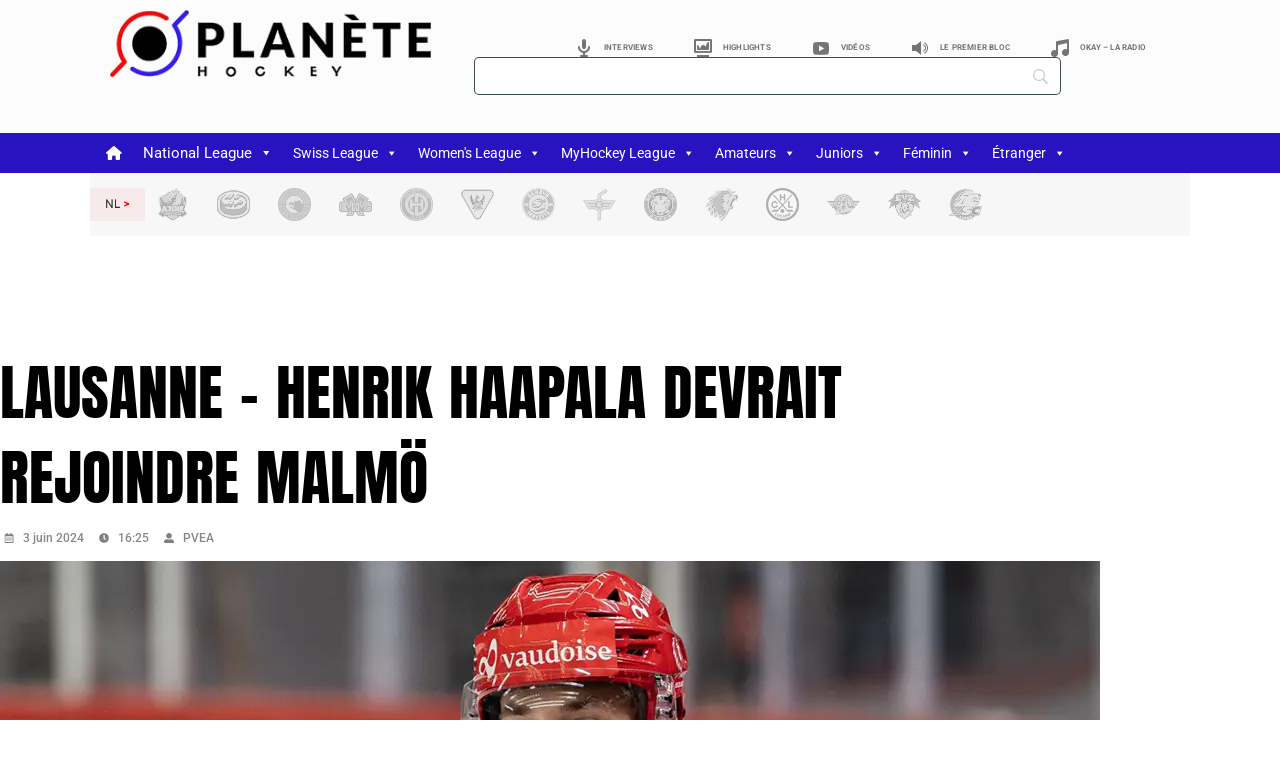

--- FILE ---
content_type: text/html; charset=UTF-8
request_url: https://planetehockey.com/lausanne-henrik-haapala-devrait-rejoindre-malmo/
body_size: 80196
content:
<!DOCTYPE html>
<html lang="fr-FR">
<head>
	<meta charset="UTF-8">
	<meta name="viewport" content="width=device-width, initial-scale=1.0, viewport-fit=cover" />		<meta name='robots' content='index, follow, max-image-preview:large, max-snippet:-1, max-video-preview:-1' />
<link rel="manifest" href="https://planetehockey.com/wp-json/push-notification/v2/pn-manifest-json">
	<!-- This site is optimized with the Yoast SEO plugin v26.8 - https://yoast.com/product/yoast-seo-wordpress/ -->
	<title>LAUSANNE - Henrik Haapala devrait rejoindre Malmö | Planète Hockey</title>
	<meta name="description" content="Planète Hockey Toute l&#039;actualité du hockey suisse, professionnel, amateur, féminin et junior, ainsi qu&#039;international" />
	<link rel="canonical" href="https://planetehockey.com/lausanne-henrik-haapala-devrait-rejoindre-malmo/" />
	<meta property="og:locale" content="fr_FR" />
	<meta property="og:type" content="article" />
	<meta property="og:title" content="LAUSANNE - Henrik Haapala devrait rejoindre Malmö | Planète Hockey" />
	<meta property="og:url" content="https://planetehockey.com/lausanne-henrik-haapala-devrait-rejoindre-malmo/" />
	<meta property="og:site_name" content="Planète Hockey" />
	<meta property="article:publisher" content="https://www.facebook.com/PlaneteHockey/" />
	<meta property="article:published_time" content="2024-06-03T14:25:00+00:00" />
	<meta property="article:modified_time" content="2024-06-03T14:36:29+00:00" />
	<meta property="og:image" content="https://planetehockey.com/wp-content/uploads/2024/06/henrik-haapala.webp" />
	<meta property="og:image:width" content="1100" />
	<meta property="og:image:height" content="673" />
	<meta property="og:image:type" content="image/webp" />
	<meta name="author" content="PVEA" />
	<meta name="twitter:card" content="summary_large_image" />
	<meta name="twitter:creator" content="@PlaneteHockeyco" />
	<meta name="twitter:site" content="@PlaneteHockeyco" />
	<meta name="twitter:label1" content="Écrit par" />
	<meta name="twitter:data1" content="PVEA" />
	<meta name="twitter:label2" content="Durée de lecture estimée" />
	<meta name="twitter:data2" content="1 minute" />
	<script type="application/ld+json" class="yoast-schema-graph">{"@context":"https://schema.org","@graph":[{"@type":"Article","@id":"https://planetehockey.com/lausanne-henrik-haapala-devrait-rejoindre-malmo/#article","isPartOf":{"@id":"https://planetehockey.com/lausanne-henrik-haapala-devrait-rejoindre-malmo/"},"author":{"name":"PVEA","@id":"https://planetehockey.com/#/schema/person/0477db0e5ac7f02dffc9bc0e8cebd358"},"headline":"LAUSANNE &#8211; Henrik Haapala devrait rejoindre Malmö","datePublished":"2024-06-03T14:25:00+00:00","dateModified":"2024-06-03T14:36:29+00:00","mainEntityOfPage":{"@id":"https://planetehockey.com/lausanne-henrik-haapala-devrait-rejoindre-malmo/"},"wordCount":58,"publisher":{"@id":"https://planetehockey.com/#organization"},"image":{"@id":"https://planetehockey.com/lausanne-henrik-haapala-devrait-rejoindre-malmo/#primaryimage"},"thumbnailUrl":"https://planetehockey.com/wp-content/uploads/2024/06/henrik-haapala.webp","keywords":["Henrik Haapala","Lausanne HC"],"articleSection":["Lausanne HC","National League","SUISSE"],"inLanguage":"fr-FR"},{"@type":"WebPage","@id":"https://planetehockey.com/lausanne-henrik-haapala-devrait-rejoindre-malmo/","url":"https://planetehockey.com/lausanne-henrik-haapala-devrait-rejoindre-malmo/","name":"LAUSANNE - Henrik Haapala devrait rejoindre Malmö | Planète Hockey","isPartOf":{"@id":"https://planetehockey.com/#website"},"primaryImageOfPage":{"@id":"https://planetehockey.com/lausanne-henrik-haapala-devrait-rejoindre-malmo/#primaryimage"},"image":{"@id":"https://planetehockey.com/lausanne-henrik-haapala-devrait-rejoindre-malmo/#primaryimage"},"thumbnailUrl":"https://planetehockey.com/wp-content/uploads/2024/06/henrik-haapala.webp","datePublished":"2024-06-03T14:25:00+00:00","dateModified":"2024-06-03T14:36:29+00:00","description":"Planète Hockey Toute l'actualité du hockey suisse, professionnel, amateur, féminin et junior, ainsi qu'international","breadcrumb":{"@id":"https://planetehockey.com/lausanne-henrik-haapala-devrait-rejoindre-malmo/#breadcrumb"},"inLanguage":"fr-FR","potentialAction":[{"@type":"ReadAction","target":["https://planetehockey.com/lausanne-henrik-haapala-devrait-rejoindre-malmo/"]}]},{"@type":"ImageObject","inLanguage":"fr-FR","@id":"https://planetehockey.com/lausanne-henrik-haapala-devrait-rejoindre-malmo/#primaryimage","url":"https://planetehockey.com/wp-content/uploads/2024/06/henrik-haapala.webp","contentUrl":"https://planetehockey.com/wp-content/uploads/2024/06/henrik-haapala.webp","width":1100,"height":673,"caption":"© Lausanne HC"},{"@type":"BreadcrumbList","@id":"https://planetehockey.com/lausanne-henrik-haapala-devrait-rejoindre-malmo/#breadcrumb","itemListElement":[{"@type":"ListItem","position":1,"name":"Accueil","item":"https://planetehockey.com/"},{"@type":"ListItem","position":2,"name":"LAUSANNE &#8211; Henrik Haapala devrait rejoindre Malmö"}]},{"@type":"WebSite","@id":"https://planetehockey.com/#website","url":"https://planetehockey.com/","name":"PLANÈTE HOCKEY","description":"Toute l&#039;actualité du hockey sur glace","publisher":{"@id":"https://planetehockey.com/#organization"},"potentialAction":[{"@type":"SearchAction","target":{"@type":"EntryPoint","urlTemplate":"https://planetehockey.com/?s={search_term_string}"},"query-input":{"@type":"PropertyValueSpecification","valueRequired":true,"valueName":"search_term_string"}}],"inLanguage":"fr-FR"},{"@type":"Organization","@id":"https://planetehockey.com/#organization","name":"PLANÈTE HOCKEY","url":"https://planetehockey.com/","logo":{"@type":"ImageObject","inLanguage":"fr-FR","@id":"https://planetehockey.com/#/schema/logo/image/","url":"https://planetehockey.com/wp-content/uploads/2023/02/ph.png","contentUrl":"https://planetehockey.com/wp-content/uploads/2023/02/ph.png","width":157,"height":157,"caption":"PLANÈTE HOCKEY"},"image":{"@id":"https://planetehockey.com/#/schema/logo/image/"},"sameAs":["https://www.facebook.com/PlaneteHockey/","https://x.com/PlaneteHockeyco","https://www.instagram.com/planete_hockey/","https://www.youtube.com/@planetehockeycenter8390"]},{"@type":"Person","@id":"https://planetehockey.com/#/schema/person/0477db0e5ac7f02dffc9bc0e8cebd358","name":"PVEA","url":"https://planetehockey.com/author/ppittongmail-com/"}]}</script>
	<!-- / Yoast SEO plugin. -->


<link rel='dns-prefetch' href='//www.googletagmanager.com' />
<link rel='dns-prefetch' href='//fonts.googleapis.com' />
<link rel='dns-prefetch' href='//pagead2.googlesyndication.com' />
<link rel="alternate" type="application/rss+xml" title="Planète Hockey &raquo; Flux" href="https://planetehockey.com/feed/" />
<link rel="alternate" title="oEmbed (JSON)" type="application/json+oembed" href="https://planetehockey.com/wp-json/oembed/1.0/embed?url=https%3A%2F%2Fplanetehockey.com%2Flausanne-henrik-haapala-devrait-rejoindre-malmo%2F" />
<link rel="alternate" title="oEmbed (XML)" type="text/xml+oembed" href="https://planetehockey.com/wp-json/oembed/1.0/embed?url=https%3A%2F%2Fplanetehockey.com%2Flausanne-henrik-haapala-devrait-rejoindre-malmo%2F&#038;format=xml" />
<!-- planetehockey.com is managing ads with Advanced Ads 2.0.16 – https://wpadvancedads.com/ --><script id="plane-ready">
			window.advanced_ads_ready=function(e,a){a=a||"complete";var d=function(e){return"interactive"===a?"loading"!==e:"complete"===e};d(document.readyState)?e():document.addEventListener("readystatechange",(function(a){d(a.target.readyState)&&e()}),{once:"interactive"===a})},window.advanced_ads_ready_queue=window.advanced_ads_ready_queue||[];		</script>
		<style id='wp-img-auto-sizes-contain-inline-css' type='text/css'>
img:is([sizes=auto i],[sizes^="auto," i]){contain-intrinsic-size:3000px 1500px}
/*# sourceURL=wp-img-auto-sizes-contain-inline-css */
</style>
<link rel='stylesheet' id='latest-posts-block-fontawesome-front-css' href='https://planetehockey.com/wp-content/plugins/latest-posts-block-lite/src/assets/fontawesome/css/all.css?ver=1767690145' type='text/css' media='all' />
<link rel='stylesheet' id='latest-posts-block-frontend-block-style-css-css' href='https://planetehockey.com/wp-content/plugins/latest-posts-block-lite/dist/blocks.style.build.css?ver=6.9' type='text/css' media='all' />
<link rel='stylesheet' id='anwp-pg-styles-css' href='https://planetehockey.com/wp-content/plugins/anwp-post-grid-for-elementor/public/css/styles.min.css?ver=1.3.3' type='text/css' media='all' />
<style id='wp-emoji-styles-inline-css' type='text/css'>

	img.wp-smiley, img.emoji {
		display: inline !important;
		border: none !important;
		box-shadow: none !important;
		height: 1em !important;
		width: 1em !important;
		margin: 0 0.07em !important;
		vertical-align: -0.1em !important;
		background: none !important;
		padding: 0 !important;
	}
/*# sourceURL=wp-emoji-styles-inline-css */
</style>
<link rel='stylesheet' id='wp-block-library-css' href='https://planetehockey.com/wp-includes/css/dist/block-library/style.min.css?ver=6.9' type='text/css' media='all' />
<link rel='stylesheet' id='blockspare-frontend-block-style-css-css' href='https://planetehockey.com/wp-content/plugins/blockspare/dist/style-blocks.css?ver=6.9' type='text/css' media='all' />
<link rel='stylesheet' id='blockspare-frontend-banner-style-css-css' href='https://planetehockey.com/wp-content/plugins/blockspare/dist/style-banner_group.css?ver=6.9' type='text/css' media='all' />
<link rel='stylesheet' id='fontawesome-css' href='https://planetehockey.com/wp-content/plugins/blockspare/assets/fontawesome/css/all.css?ver=6.9' type='text/css' media='all' />
<link rel='stylesheet' id='slick-css' href='https://planetehockey.com/wp-content/plugins/blockspare/assets/slick/css/slick.css?ver=6.9' type='text/css' media='all' />
<style id='global-styles-inline-css' type='text/css'>
:root{--wp--preset--aspect-ratio--square: 1;--wp--preset--aspect-ratio--4-3: 4/3;--wp--preset--aspect-ratio--3-4: 3/4;--wp--preset--aspect-ratio--3-2: 3/2;--wp--preset--aspect-ratio--2-3: 2/3;--wp--preset--aspect-ratio--16-9: 16/9;--wp--preset--aspect-ratio--9-16: 9/16;--wp--preset--color--black: #000000;--wp--preset--color--cyan-bluish-gray: #abb8c3;--wp--preset--color--white: #ffffff;--wp--preset--color--pale-pink: #f78da7;--wp--preset--color--vivid-red: #cf2e2e;--wp--preset--color--luminous-vivid-orange: #ff6900;--wp--preset--color--luminous-vivid-amber: #fcb900;--wp--preset--color--light-green-cyan: #7bdcb5;--wp--preset--color--vivid-green-cyan: #00d084;--wp--preset--color--pale-cyan-blue: #8ed1fc;--wp--preset--color--vivid-cyan-blue: #0693e3;--wp--preset--color--vivid-purple: #9b51e0;--wp--preset--color--primary-red: #cf2e2e;--wp--preset--gradient--vivid-cyan-blue-to-vivid-purple: linear-gradient(135deg,rgb(6,147,227) 0%,rgb(155,81,224) 100%);--wp--preset--gradient--light-green-cyan-to-vivid-green-cyan: linear-gradient(135deg,rgb(122,220,180) 0%,rgb(0,208,130) 100%);--wp--preset--gradient--luminous-vivid-amber-to-luminous-vivid-orange: linear-gradient(135deg,rgb(252,185,0) 0%,rgb(255,105,0) 100%);--wp--preset--gradient--luminous-vivid-orange-to-vivid-red: linear-gradient(135deg,rgb(255,105,0) 0%,rgb(207,46,46) 100%);--wp--preset--gradient--very-light-gray-to-cyan-bluish-gray: linear-gradient(135deg,rgb(238,238,238) 0%,rgb(169,184,195) 100%);--wp--preset--gradient--cool-to-warm-spectrum: linear-gradient(135deg,rgb(74,234,220) 0%,rgb(151,120,209) 20%,rgb(207,42,186) 40%,rgb(238,44,130) 60%,rgb(251,105,98) 80%,rgb(254,248,76) 100%);--wp--preset--gradient--blush-light-purple: linear-gradient(135deg,rgb(255,206,236) 0%,rgb(152,150,240) 100%);--wp--preset--gradient--blush-bordeaux: linear-gradient(135deg,rgb(254,205,165) 0%,rgb(254,45,45) 50%,rgb(107,0,62) 100%);--wp--preset--gradient--luminous-dusk: linear-gradient(135deg,rgb(255,203,112) 0%,rgb(199,81,192) 50%,rgb(65,88,208) 100%);--wp--preset--gradient--pale-ocean: linear-gradient(135deg,rgb(255,245,203) 0%,rgb(182,227,212) 50%,rgb(51,167,181) 100%);--wp--preset--gradient--electric-grass: linear-gradient(135deg,rgb(202,248,128) 0%,rgb(113,206,126) 100%);--wp--preset--gradient--midnight: linear-gradient(135deg,rgb(2,3,129) 0%,rgb(40,116,252) 100%);--wp--preset--font-size--small: 13px;--wp--preset--font-size--medium: 20px;--wp--preset--font-size--large: 36px;--wp--preset--font-size--x-large: 42px;--wp--preset--spacing--20: 0.44rem;--wp--preset--spacing--30: 0.67rem;--wp--preset--spacing--40: 1rem;--wp--preset--spacing--50: 1.5rem;--wp--preset--spacing--60: 2.25rem;--wp--preset--spacing--70: 3.38rem;--wp--preset--spacing--80: 5.06rem;--wp--preset--shadow--natural: 6px 6px 9px rgba(0, 0, 0, 0.2);--wp--preset--shadow--deep: 12px 12px 50px rgba(0, 0, 0, 0.4);--wp--preset--shadow--sharp: 6px 6px 0px rgba(0, 0, 0, 0.2);--wp--preset--shadow--outlined: 6px 6px 0px -3px rgb(255, 255, 255), 6px 6px rgb(0, 0, 0);--wp--preset--shadow--crisp: 6px 6px 0px rgb(0, 0, 0);}:where(body) { margin: 0; }.wp-site-blocks > .alignleft { float: left; margin-right: 2em; }.wp-site-blocks > .alignright { float: right; margin-left: 2em; }.wp-site-blocks > .aligncenter { justify-content: center; margin-left: auto; margin-right: auto; }:where(.is-layout-flex){gap: 0.5em;}:where(.is-layout-grid){gap: 0.5em;}.is-layout-flow > .alignleft{float: left;margin-inline-start: 0;margin-inline-end: 2em;}.is-layout-flow > .alignright{float: right;margin-inline-start: 2em;margin-inline-end: 0;}.is-layout-flow > .aligncenter{margin-left: auto !important;margin-right: auto !important;}.is-layout-constrained > .alignleft{float: left;margin-inline-start: 0;margin-inline-end: 2em;}.is-layout-constrained > .alignright{float: right;margin-inline-start: 2em;margin-inline-end: 0;}.is-layout-constrained > .aligncenter{margin-left: auto !important;margin-right: auto !important;}.is-layout-constrained > :where(:not(.alignleft):not(.alignright):not(.alignfull)){margin-left: auto !important;margin-right: auto !important;}body .is-layout-flex{display: flex;}.is-layout-flex{flex-wrap: wrap;align-items: center;}.is-layout-flex > :is(*, div){margin: 0;}body .is-layout-grid{display: grid;}.is-layout-grid > :is(*, div){margin: 0;}body{padding-top: 0px;padding-right: 0px;padding-bottom: 0px;padding-left: 0px;}a:where(:not(.wp-element-button)){text-decoration: underline;}h1{color: #cf2e2e;}h2{color: #cf2e2e;}h3{color: #cf2e2e;}h4{color: #cf2e2e;}h5{color: #cf2e2e;}h6{color: #cf2e2e;}:root :where(.wp-element-button, .wp-block-button__link){background-color: #32373c;border-width: 0;color: #fff;font-family: inherit;font-size: inherit;font-style: inherit;font-weight: inherit;letter-spacing: inherit;line-height: inherit;padding-top: calc(0.667em + 2px);padding-right: calc(1.333em + 2px);padding-bottom: calc(0.667em + 2px);padding-left: calc(1.333em + 2px);text-decoration: none;text-transform: inherit;}.has-black-color{color: var(--wp--preset--color--black) !important;}.has-cyan-bluish-gray-color{color: var(--wp--preset--color--cyan-bluish-gray) !important;}.has-white-color{color: var(--wp--preset--color--white) !important;}.has-pale-pink-color{color: var(--wp--preset--color--pale-pink) !important;}.has-vivid-red-color{color: var(--wp--preset--color--vivid-red) !important;}.has-luminous-vivid-orange-color{color: var(--wp--preset--color--luminous-vivid-orange) !important;}.has-luminous-vivid-amber-color{color: var(--wp--preset--color--luminous-vivid-amber) !important;}.has-light-green-cyan-color{color: var(--wp--preset--color--light-green-cyan) !important;}.has-vivid-green-cyan-color{color: var(--wp--preset--color--vivid-green-cyan) !important;}.has-pale-cyan-blue-color{color: var(--wp--preset--color--pale-cyan-blue) !important;}.has-vivid-cyan-blue-color{color: var(--wp--preset--color--vivid-cyan-blue) !important;}.has-vivid-purple-color{color: var(--wp--preset--color--vivid-purple) !important;}.has-primary-red-color{color: var(--wp--preset--color--primary-red) !important;}.has-black-background-color{background-color: var(--wp--preset--color--black) !important;}.has-cyan-bluish-gray-background-color{background-color: var(--wp--preset--color--cyan-bluish-gray) !important;}.has-white-background-color{background-color: var(--wp--preset--color--white) !important;}.has-pale-pink-background-color{background-color: var(--wp--preset--color--pale-pink) !important;}.has-vivid-red-background-color{background-color: var(--wp--preset--color--vivid-red) !important;}.has-luminous-vivid-orange-background-color{background-color: var(--wp--preset--color--luminous-vivid-orange) !important;}.has-luminous-vivid-amber-background-color{background-color: var(--wp--preset--color--luminous-vivid-amber) !important;}.has-light-green-cyan-background-color{background-color: var(--wp--preset--color--light-green-cyan) !important;}.has-vivid-green-cyan-background-color{background-color: var(--wp--preset--color--vivid-green-cyan) !important;}.has-pale-cyan-blue-background-color{background-color: var(--wp--preset--color--pale-cyan-blue) !important;}.has-vivid-cyan-blue-background-color{background-color: var(--wp--preset--color--vivid-cyan-blue) !important;}.has-vivid-purple-background-color{background-color: var(--wp--preset--color--vivid-purple) !important;}.has-primary-red-background-color{background-color: var(--wp--preset--color--primary-red) !important;}.has-black-border-color{border-color: var(--wp--preset--color--black) !important;}.has-cyan-bluish-gray-border-color{border-color: var(--wp--preset--color--cyan-bluish-gray) !important;}.has-white-border-color{border-color: var(--wp--preset--color--white) !important;}.has-pale-pink-border-color{border-color: var(--wp--preset--color--pale-pink) !important;}.has-vivid-red-border-color{border-color: var(--wp--preset--color--vivid-red) !important;}.has-luminous-vivid-orange-border-color{border-color: var(--wp--preset--color--luminous-vivid-orange) !important;}.has-luminous-vivid-amber-border-color{border-color: var(--wp--preset--color--luminous-vivid-amber) !important;}.has-light-green-cyan-border-color{border-color: var(--wp--preset--color--light-green-cyan) !important;}.has-vivid-green-cyan-border-color{border-color: var(--wp--preset--color--vivid-green-cyan) !important;}.has-pale-cyan-blue-border-color{border-color: var(--wp--preset--color--pale-cyan-blue) !important;}.has-vivid-cyan-blue-border-color{border-color: var(--wp--preset--color--vivid-cyan-blue) !important;}.has-vivid-purple-border-color{border-color: var(--wp--preset--color--vivid-purple) !important;}.has-primary-red-border-color{border-color: var(--wp--preset--color--primary-red) !important;}.has-vivid-cyan-blue-to-vivid-purple-gradient-background{background: var(--wp--preset--gradient--vivid-cyan-blue-to-vivid-purple) !important;}.has-light-green-cyan-to-vivid-green-cyan-gradient-background{background: var(--wp--preset--gradient--light-green-cyan-to-vivid-green-cyan) !important;}.has-luminous-vivid-amber-to-luminous-vivid-orange-gradient-background{background: var(--wp--preset--gradient--luminous-vivid-amber-to-luminous-vivid-orange) !important;}.has-luminous-vivid-orange-to-vivid-red-gradient-background{background: var(--wp--preset--gradient--luminous-vivid-orange-to-vivid-red) !important;}.has-very-light-gray-to-cyan-bluish-gray-gradient-background{background: var(--wp--preset--gradient--very-light-gray-to-cyan-bluish-gray) !important;}.has-cool-to-warm-spectrum-gradient-background{background: var(--wp--preset--gradient--cool-to-warm-spectrum) !important;}.has-blush-light-purple-gradient-background{background: var(--wp--preset--gradient--blush-light-purple) !important;}.has-blush-bordeaux-gradient-background{background: var(--wp--preset--gradient--blush-bordeaux) !important;}.has-luminous-dusk-gradient-background{background: var(--wp--preset--gradient--luminous-dusk) !important;}.has-pale-ocean-gradient-background{background: var(--wp--preset--gradient--pale-ocean) !important;}.has-electric-grass-gradient-background{background: var(--wp--preset--gradient--electric-grass) !important;}.has-midnight-gradient-background{background: var(--wp--preset--gradient--midnight) !important;}.has-small-font-size{font-size: var(--wp--preset--font-size--small) !important;}.has-medium-font-size{font-size: var(--wp--preset--font-size--medium) !important;}.has-large-font-size{font-size: var(--wp--preset--font-size--large) !important;}.has-x-large-font-size{font-size: var(--wp--preset--font-size--x-large) !important;}
:where(.wp-block-post-template.is-layout-flex){gap: 1.25em;}:where(.wp-block-post-template.is-layout-grid){gap: 1.25em;}
:where(.wp-block-term-template.is-layout-flex){gap: 1.25em;}:where(.wp-block-term-template.is-layout-grid){gap: 1.25em;}
:where(.wp-block-columns.is-layout-flex){gap: 2em;}:where(.wp-block-columns.is-layout-grid){gap: 2em;}
:root :where(.wp-block-pullquote){font-size: 1.5em;line-height: 1.6;}
/*# sourceURL=global-styles-inline-css */
</style>
<link rel='stylesheet' id='menu-image-css' href='https://planetehockey.com/wp-content/plugins/menu-image/includes/css/menu-image.css?ver=3.13' type='text/css' media='all' />
<link rel='stylesheet' id='dashicons-css' href='https://planetehockey.com/wp-includes/css/dashicons.min.css?ver=6.9' type='text/css' media='all' />
<link rel='stylesheet' id='yop-public-css' href='https://planetehockey.com/wp-content/plugins/yop-poll/public/assets/css/yop-poll-public-6.5.39.css?ver=6.9' type='text/css' media='all' />
<link rel='stylesheet' id='elespare-icons-css' href='https://planetehockey.com/wp-content/plugins/elespare/assets/font/elespare-icons.css?ver=3.3.10' type='text/css' media='all' />
<link rel='stylesheet' id='elementor-frontend-css' href='https://planetehockey.com/wp-content/plugins/elementor/assets/css/frontend.min.css?ver=3.34.0' type='text/css' media='all' />
<link rel='stylesheet' id='elementor-post-36572-css' href='https://planetehockey.com/wp-content/uploads/elementor/css/post-36572.css?ver=1769559163' type='text/css' media='all' />
<link rel='stylesheet' id='elespare-posts-grid-css' href='https://planetehockey.com/wp-content/plugins/elespare/dist/elespare.style.build.min.css?ver=3.3.7' type='text/css' media='all' />
<link rel='stylesheet' id='megamenu-css' href='https://planetehockey.com/wp-content/uploads/maxmegamenu/style.css?ver=44c26f' type='text/css' media='all' />
<link rel='stylesheet' id='megamenu-google-fonts-css' href='//fonts.googleapis.com/css?family=Roboto%3A400%2C700&#038;ver=6.9' type='text/css' media='all' />
<link rel='stylesheet' id='megamenu-genericons-css' href='https://planetehockey.com/wp-content/plugins/megamenu-pro/icons/genericons/genericons/genericons.css?ver=2.4.2' type='text/css' media='all' />
<link rel='stylesheet' id='megamenu-fontawesome6-css' href='https://planetehockey.com/wp-content/plugins/megamenu-pro/icons/fontawesome6/css/all.min.css?ver=2.4.2' type='text/css' media='all' />
<link rel='stylesheet' id='sl-premium-styles-css' href='https://planetehockey.com/wp-content/plugins/sports-leagues-premium/public/css/styles.min.css?ver=0.14.0' type='text/css' media='all' />
<link rel='stylesheet' id='aneto-style-css' href='https://planetehockey.com/wp-content/themes/aneto/css/styles.min.css?ver=0.14.7' type='text/css' media='all' />
<style id='aneto-style-inline-css' type='text/css'>
.menu > li > a {font-family:Anton}#site-navigation-bar, .anwp-widget .anwp-widget-title, .block-header, .anwp-dropdown-menu {border-color: #000000;}.anwp-dropdown-menu:after {background-color: #000000;}.main-navigation ul.menu > li:after {background-color: #000000;}.main-navigation ul.menu > li.current_page_item, .main-navigation ul.menu > li.current-menu-item {background-color: #000000;}body {background-color: #ffffff;}body{ --maxWidth: 1280px; --gap: 30px; --sidebarAWidth: 1fr; --sidebarBWidth: 1fr; }
/*# sourceURL=aneto-style-inline-css */
</style>
<link rel='stylesheet' id='aneto-child-style-css' href='https://planetehockey.com/wp-content/themes/aneto-child/style.css?ver=0.12.0' type='text/css' media='all' />
<link rel='stylesheet' id='aneto-menu-font-css' href='https://fonts.googleapis.com/css?family=Anton:regular' type='text/css' media='all' />
<link rel='stylesheet' id='tippy-light-border-css' href='https://planetehockey.com/wp-content/themes/aneto/vendor/tippy/light-border.css?ver=6.2.7' type='text/css' media='all' />
<link rel='stylesheet' id='hc-offcanvas-nav-css' href='https://planetehockey.com/wp-content/themes/aneto/vendor/hc-offcanvas-nav/hc-offcanvas-nav.css?ver=6.1.5' type='text/css' media='all' />
<link rel='stylesheet' id='widget-image-css' href='https://planetehockey.com/wp-content/plugins/elementor/assets/css/widget-image.min.css?ver=3.34.0' type='text/css' media='all' />
<link rel='stylesheet' id='widget-nav-menu-css' href='https://planetehockey.com/wp-content/plugins/elementor-pro/assets/css/widget-nav-menu.min.css?ver=3.29.2' type='text/css' media='all' />
<link rel='stylesheet' id='e-sticky-css' href='https://planetehockey.com/wp-content/plugins/elementor-pro/assets/css/modules/sticky.min.css?ver=3.29.2' type='text/css' media='all' />
<link rel='stylesheet' id='swiper-css' href='https://planetehockey.com/wp-content/plugins/elementor/assets/lib/swiper/v8/css/swiper.min.css?ver=8.4.5' type='text/css' media='all' />
<link rel='stylesheet' id='e-swiper-css' href='https://planetehockey.com/wp-content/plugins/elementor/assets/css/conditionals/e-swiper.min.css?ver=3.34.0' type='text/css' media='all' />
<link rel='stylesheet' id='widget-social-icons-css' href='https://planetehockey.com/wp-content/plugins/elementor/assets/css/widget-social-icons.min.css?ver=3.34.0' type='text/css' media='all' />
<link rel='stylesheet' id='e-apple-webkit-css' href='https://planetehockey.com/wp-content/plugins/elementor/assets/css/conditionals/apple-webkit.min.css?ver=3.34.0' type='text/css' media='all' />
<link rel='stylesheet' id='widget-divider-css' href='https://planetehockey.com/wp-content/plugins/elementor/assets/css/widget-divider.min.css?ver=3.34.0' type='text/css' media='all' />
<link rel='stylesheet' id='widget-heading-css' href='https://planetehockey.com/wp-content/plugins/elementor/assets/css/widget-heading.min.css?ver=3.34.0' type='text/css' media='all' />
<link rel='stylesheet' id='widget-post-info-css' href='https://planetehockey.com/wp-content/plugins/elementor-pro/assets/css/widget-post-info.min.css?ver=3.29.2' type='text/css' media='all' />
<link rel='stylesheet' id='widget-icon-list-css' href='https://planetehockey.com/wp-content/plugins/elementor/assets/css/widget-icon-list.min.css?ver=3.34.0' type='text/css' media='all' />
<link rel='stylesheet' id='widget-share-buttons-css' href='https://planetehockey.com/wp-content/plugins/elementor-pro/assets/css/widget-share-buttons.min.css?ver=3.29.2' type='text/css' media='all' />
<link rel='stylesheet' id='elementor-post-94880-css' href='https://planetehockey.com/wp-content/uploads/elementor/css/post-94880.css?ver=1769559162' type='text/css' media='all' />
<link rel='stylesheet' id='elementor-post-38435-css' href='https://planetehockey.com/wp-content/uploads/elementor/css/post-38435.css?ver=1769559162' type='text/css' media='all' />
<link rel='stylesheet' id='elementor-post-39533-css' href='https://planetehockey.com/wp-content/uploads/elementor/css/post-39533.css?ver=1769559164' type='text/css' media='all' />
<link rel='stylesheet' id='sl_styles-css' href='https://planetehockey.com/wp-content/plugins/sports-leagues/public/css/styles.min.css?ver=0.14.0' type='text/css' media='all' />
<style id='sl_styles-inline-css' type='text/css'>
[sl-x-cloak] { display: none !important; } .sl-not-ready {opacity: 0; transition: opacity 0.5s ease; visibility: hidden;} .sl-ready .sl-not-ready  {opacity: 1; visibility: visible;} body:not(.sl-ready) .sl-not-ready-0 {display: none !important;}
/*# sourceURL=sl_styles-inline-css */
</style>
<link rel='stylesheet' id='searchwp-forms-css' href='https://planetehockey.com/wp-content/plugins/searchwp-live-ajax-search/assets/styles/frontend/search-forms.min.css?ver=1.8.7' type='text/css' media='all' />
<link rel='stylesheet' id='searchwp-live-search-css' href='https://planetehockey.com/wp-content/plugins/searchwp-live-ajax-search/assets/styles/style.min.css?ver=1.8.7' type='text/css' media='all' />
<style id='searchwp-live-search-inline-css' type='text/css'>
.searchwp-live-search-result .searchwp-live-search-result--title a {
  color: #454444;
  font-size: 14px;
}
.searchwp-live-search-result .searchwp-live-search-result--price {
  font-size: 14px;
}
.searchwp-live-search-result .searchwp-live-search-result--add-to-cart .button {
  font-size: 14px;
}

/*# sourceURL=searchwp-live-search-inline-css */
</style>
<link rel='stylesheet' id='elementor-gf-local-roboto-css' href='https://planetehockey.com/wp-content/uploads/elementor/google-fonts/css/roboto.css?ver=1747287870' type='text/css' media='all' />
<link rel='stylesheet' id='elementor-gf-local-anton-css' href='https://planetehockey.com/wp-content/uploads/elementor/google-fonts/css/anton.css?ver=1747287870' type='text/css' media='all' />
<script type="text/javascript" src="https://planetehockey.com/wp-includes/js/jquery/jquery.min.js?ver=3.7.1" id="jquery-core-js"></script>
<script type="text/javascript" src="https://planetehockey.com/wp-includes/js/jquery/jquery-migrate.min.js?ver=3.4.1" id="jquery-migrate-js"></script>
<script type="text/javascript" src="https://planetehockey.com/wp-content/plugins/blockspare/assets/js/countup/waypoints.min.js?ver=6.9" id="waypoint-js"></script>
<script type="text/javascript" src="https://planetehockey.com/wp-content/plugins/blockspare/assets/js/countup/jquery.counterup.min.js?ver=1" id="countup-js"></script>
<script type="text/javascript" id="yop-public-js-extra">
/* <![CDATA[ */
var objectL10n = {"yopPollParams":{"urlParams":{"ajax":"https://planetehockey.com/wp-admin/admin-ajax.php","wpLogin":"https://planetehockey.com/PH-connexion-administration?redirect_to=https%3A%2F%2Fplanetehockey.com%2Fwp-admin%2Fadmin-ajax.php%3Faction%3Dyop_poll_record_wordpress_vote"},"apiParams":{"reCaptcha":{"siteKey":""},"reCaptchaV2Invisible":{"siteKey":""},"reCaptchaV3":{"siteKey":""},"hCaptcha":{"siteKey":""},"cloudflareTurnstile":{"siteKey":""}},"captchaParams":{"imgPath":"https://planetehockey.com/wp-content/plugins/yop-poll/public/assets/img/","url":"https://planetehockey.com/wp-content/plugins/yop-poll/app.php","accessibilityAlt":"Sound icon","accessibilityTitle":"Accessibility option: listen to a question and answer it!","accessibilityDescription":"Type below the \u003Cstrong\u003Eanswer\u003C/strong\u003E to what you hear. Numbers or words:","explanation":"Click or touch the \u003Cstrong\u003EANSWER\u003C/strong\u003E","refreshAlt":"Refresh/reload icon","refreshTitle":"Refresh/reload: get new images and accessibility option!"},"voteParams":{"invalidPoll":"Sondage invalide","noAnswersSelected":"Aucune r\u00e9ponse s\u00e9lectionn\u00e9e","minAnswersRequired":"Au moins {min_answers_allowed} r\u00e9ponse(s) requise(s)","maxAnswersRequired":"Un maximum de {max_answers_allowed} r\u00e9ponse(s) accept\u00e9e(s)","noAnswerForOther":"Aucune autre r\u00e9ponse saisie","noValueForCustomField":"{custom_field_name} est obligatoire","tooManyCharsForCustomField":"Le texte pour {custom_field_name} est trop long.","consentNotChecked":"Vous devez accepter nos conditions g\u00e9n\u00e9rales.","noCaptchaSelected":"Captcha est demand\u00e9","thankYou":"Merci pour votre avis"},"resultsParams":{"singleVote":"vote","multipleVotes":"votes","singleAnswer":"vote","multipleAnswers":"votes"}}};
//# sourceURL=yop-public-js-extra
/* ]]> */
</script>
<script type="text/javascript" src="https://planetehockey.com/wp-content/plugins/yop-poll/public/assets/js/yop-poll-public-6.5.39.min.js?ver=6.9" id="yop-public-js"></script>
<script type="text/javascript" id="advanced-ads-advanced-js-js-extra">
/* <![CDATA[ */
var advads_options = {"blog_id":"1","privacy":{"enabled":false,"state":"not_needed"}};
//# sourceURL=advanced-ads-advanced-js-js-extra
/* ]]> */
</script>
<script type="text/javascript" src="https://planetehockey.com/wp-content/plugins/advanced-ads/public/assets/js/advanced.min.js?ver=2.0.16" id="advanced-ads-advanced-js-js"></script>
<script type="text/javascript" id="advanced_ads_pro/visitor_conditions-js-extra">
/* <![CDATA[ */
var advanced_ads_pro_visitor_conditions = {"referrer_cookie_name":"advanced_ads_pro_visitor_referrer","referrer_exdays":"365","page_impr_cookie_name":"advanced_ads_page_impressions","page_impr_exdays":"3650"};
//# sourceURL=advanced_ads_pro%2Fvisitor_conditions-js-extra
/* ]]> */
</script>
<script type="text/javascript" src="https://planetehockey.com/wp-content/plugins/advanced-ads-pro/modules/advanced-visitor-conditions/inc/conditions.min.js?ver=3.0.8" id="advanced_ads_pro/visitor_conditions-js"></script>

<!-- Extrait de code de la balise Google (gtag.js) ajouté par Site Kit -->
<!-- Extrait Google Analytics ajouté par Site Kit -->
<script type="text/javascript" src="https://www.googletagmanager.com/gtag/js?id=GT-WB2FBGJ" id="google_gtagjs-js" async></script>
<script type="text/javascript" id="google_gtagjs-js-after">
/* <![CDATA[ */
window.dataLayer = window.dataLayer || [];function gtag(){dataLayer.push(arguments);}
gtag("set","linker",{"domains":["planetehockey.com"]});
gtag("js", new Date());
gtag("set", "developer_id.dZTNiMT", true);
gtag("config", "GT-WB2FBGJ");
//# sourceURL=google_gtagjs-js-after
/* ]]> */
</script>
<link rel="https://api.w.org/" href="https://planetehockey.com/wp-json/" /><link rel="alternate" title="JSON" type="application/json" href="https://planetehockey.com/wp-json/wp/v2/posts/106374" /><link rel="EditURI" type="application/rsd+xml" title="RSD" href="https://planetehockey.com/xmlrpc.php?rsd" />
<meta name="generator" content="WordPress 6.9" />
<link rel='shortlink' href='https://planetehockey.com/?p=106374' />
<meta name="generator" content="Site Kit by Google 1.171.0" /><!-- Google Tag Manager -->
<script>(function(w,d,s,l,i){w[l]=w[l]||[];w[l].push({'gtm.start':
new Date().getTime(),event:'gtm.js'});var f=d.getElementsByTagName(s)[0],
j=d.createElement(s),dl=l!='dataLayer'?'&l='+l:'';j.async=true;j.src=
'https://www.googletagmanager.com/gtm.js?id='+i+dl;f.parentNode.insertBefore(j,f);
})(window,document,'script','dataLayer','GTM-K54WLXMJ');</script>
<!-- End Google Tag Manager --><meta name="generator" content="performance-lab 4.0.0; plugins: ">

<!-- Balises Meta Google AdSense ajoutées par Site Kit -->
<meta name="google-adsense-platform-account" content="ca-host-pub-2644536267352236">
<meta name="google-adsense-platform-domain" content="sitekit.withgoogle.com">
<!-- Fin des balises Meta End Google AdSense ajoutées par Site Kit -->
<meta name="generator" content="Elementor 3.34.0; features: e_font_icon_svg, additional_custom_breakpoints; settings: css_print_method-external, google_font-enabled, font_display-swap">
		<script type="text/javascript">
			var advadsCfpQueue = [];
			var advadsCfpAd = function( adID ) {
				if ( 'undefined' === typeof advadsProCfp ) {
					advadsCfpQueue.push( adID )
				} else {
					advadsProCfp.addElement( adID )
				}
			}
		</script>
					<style>
				.e-con.e-parent:nth-of-type(n+4):not(.e-lazyloaded):not(.e-no-lazyload),
				.e-con.e-parent:nth-of-type(n+4):not(.e-lazyloaded):not(.e-no-lazyload) * {
					background-image: none !important;
				}
				@media screen and (max-height: 1024px) {
					.e-con.e-parent:nth-of-type(n+3):not(.e-lazyloaded):not(.e-no-lazyload),
					.e-con.e-parent:nth-of-type(n+3):not(.e-lazyloaded):not(.e-no-lazyload) * {
						background-image: none !important;
					}
				}
				@media screen and (max-height: 640px) {
					.e-con.e-parent:nth-of-type(n+2):not(.e-lazyloaded):not(.e-no-lazyload),
					.e-con.e-parent:nth-of-type(n+2):not(.e-lazyloaded):not(.e-no-lazyload) * {
						background-image: none !important;
					}
				}
			</style>
			
<!-- Extrait Google AdSense ajouté par Site Kit -->
<script type="text/javascript" async="async" src="https://pagead2.googlesyndication.com/pagead/js/adsbygoogle.js?client=ca-pub-3685067665158234&amp;host=ca-host-pub-2644536267352236" crossorigin="anonymous"></script>

<!-- End Google AdSense snippet added by Site Kit -->
			<meta name="theme-color" content="#FFFFFF">
			<script  async src="https://pagead2.googlesyndication.com/pagead/js/adsbygoogle.js?client=ca-pub-3685067665158234" crossorigin="anonymous"></script><link rel="icon" href="https://planetehockey.com/wp-content/uploads/2025/08/cropped-icone-32x32.png" sizes="32x32" />
<link rel="icon" href="https://planetehockey.com/wp-content/uploads/2025/08/cropped-icone-192x192.png" sizes="192x192" />
<link rel="apple-touch-icon" href="https://planetehockey.com/wp-content/uploads/2025/08/cropped-icone-180x180.png" />
<meta name="msapplication-TileImage" content="https://planetehockey.com/wp-content/uploads/2025/08/cropped-icone-270x270.png" />
		<style type="text/css" id="wp-custom-css">
			body.single > .wrap, body > .game__page, body > .anwp-b-wrap.player, body > .anwp-b-wrap.tournament {
    margin: 0 auto;
    max-width: 1100px;
    padding-top: 30px;
padding-left: 10px;
    padding-right: 10px;
	  background-color: white;
}

header.entry-header {
  background-color: white;
	padding-left: 10px;
    padding-right: 10px;
    padding-top: 40px;
}

.game__summary {
    font-family: 'Roboto' !important;
    font-size: 16px;
    font-weight: 300;
}

.sl-tournament-header {
    font-family: 'Roboto' !important;
    font-size: 15px;
    font-weight: 400;
}

.game-header__period_scores {
    font-family: 'Roboto' !important;
    font-size: 25px;
    font-weight: 400;
}

.game-commentary__block-text {
    font-family: 'Roboto' !important;
    font-size: 14px;
    font-weight: 400;
}

.game-list__team {
	font-family : roboto
		font-size: 15px;
    font-weight: 300 !important;
    letter-spacing: 0.5px !important;
}

.game-list {
	font-family : roboto
		font-size: 12px;
    font-weight: 400 !important;
    letter-spacing: 0.2px !important;
}

.game-commentary__player {
    font-family: 'Roboto' !important;
    font-size: 17px;
    font-weight: 400;
}

.game-commentary__time {
    font-family: 'Roboto' !important;
    font-size: 15px;
    font-weight: 500;
}

.game-commentary__event-name {
    font-family: 'Roboto' !important;
    font-size: 15px;
    font-weight: 800;
}

.game-commentary__team-title {
    font-family: 'Roboto' !important;
    font-size: 14px;
    font-weight: 500;
}

.game-player__number {
    font-family: 'anton' !important;
    font-size: 20px;
    font-weight: 300;
}

.game-player__name {
    font-family: 'roboto' !important;
    font-size: 17px;
    font-weight: 600;
}

.game-player__role {
    font-family: 'Roboto' !important;
    font-size: 13px;
    font-weight: 300;
}

.game-player__event-time {
    font-family: 'Roboto' !important;
    font-size: 13px;
    font-weight: 400;
}

.game-list__kickoff {
		font-family: roboto !important;
    font-weight: 800; 
			font-size: 1em; 
}

.team-stats__title {
    font-family: 'Roboto' !important;
    font-size: 16px;
    font-weight: 500;
}

.team__finished { padding-left: 10px;
    padding-right: 10px;
    padding-top: 40px;
}

.team__upcoming { padding-left: 10px;
    padding-right: 10px;
    padding-top: 40px;
}

.list-group {
		font-family: roboto !important;
    font-weight: 400; 
		font-size: 1.1em;    
}

.standing-table {
		font-family: roboto !important;
    font-weight: 400;    
}
.tournament__game {
		font-family: roboto !important;
    font-weight: 800; 
		font-size: 0.8em;   
}
.venue-page {
		font-family: roboto !important;
    font-weight: 400; 
			font-size: 0.8em; 
}	
.game-list-v2__team-title--2 {
    font-weight: 400 !important;
	 font-size: 13px;
    letter-spacing: 0.3px !important;
}
.game-list-v2__kickoff {
    font-family: sans-serif !important;
    font-weight: 300;    
}	

h5 {
  color: #cf2e2e !important;
}
		</style>
		
<script src="https://adnz.co/header.js?adTagId=10085"></script>
<meta name='impact-site-verification' value='26b9493e-df49-4901-b049-a76042f51668'>

<style type="text/css">/** Mega Menu CSS: fs **/</style>
</head>
<body class="wp-singular post-template-default single single-post postid-106374 single-format-standard wp-custom-logo wp-embed-responsive wp-theme-aneto wp-child-theme-aneto-child theme--aneto mega-menu-top-menu mega-menu-footer-menu mega-menu-offcanvas group-blog no-js aneto-sidebar-layout-content elementor-default elementor-template-full-width elementor-kit-36572 aa-prefix-plane- elementor-page-39533">
<!-- Google Tag Manager (noscript) -->
<noscript><iframe src="https://www.googletagmanager.com/ns.html?id=GTM-K54WLXMJ"
height="0" width="0" style="display:none;visibility:hidden"></iframe></noscript>
<!-- End Google Tag Manager (noscript) -->		<div data-elementor-type="header" data-elementor-id="94880" class="elementor elementor-94880 elementor-location-header" data-elementor-post-type="elementor_library">
			<div class="elementor-element elementor-element-532f397 elementor-hidden-tablet elementor-hidden-mobile e-flex e-con-boxed e-con e-parent" data-id="532f397" data-element_type="container" data-settings="{&quot;background_background&quot;:&quot;classic&quot;}">
					<div class="e-con-inner">
		<div class="elementor-element elementor-element-bf417a7 e-con-full elementor-hidden-tablet elementor-hidden-mobile e-flex e-con e-child" data-id="bf417a7" data-element_type="container" data-settings="{&quot;background_background&quot;:&quot;classic&quot;}">
		<div class="elementor-element elementor-element-1b893e9 e-con-full e-flex e-con e-child" data-id="1b893e9" data-element_type="container">
				<div class="elementor-element elementor-element-68e0e90 elementor-widget__width-initial elementor-widget elementor-widget-theme-site-logo elementor-widget-image" data-id="68e0e90" data-element_type="widget" data-widget_type="theme-site-logo.default">
				<div class="elementor-widget-container">
											<a href="https://planetehockey.com">
			<img width="350" height="73" src="https://planetehockey.com/wp-content/uploads/2023/02/2025-PH-transparent-couleur-300px.png" class="attachment-full size-full wp-image-149363" alt="" srcset="https://planetehockey.com/wp-content/uploads/2023/02/2025-PH-transparent-couleur-300px.png 350w, https://planetehockey.com/wp-content/uploads/2023/02/2025-PH-transparent-couleur-300px-300x63.png 300w, https://planetehockey.com/wp-content/uploads/2023/02/2025-PH-transparent-couleur-300px-24x5.png 24w, https://planetehockey.com/wp-content/uploads/2023/02/2025-PH-transparent-couleur-300px-36x8.png 36w, https://planetehockey.com/wp-content/uploads/2023/02/2025-PH-transparent-couleur-300px-60x13.png 60w" sizes="(max-width: 350px) 100vw, 350px" />				</a>
											</div>
				</div>
				</div>
				</div>
		<div class="elementor-element elementor-element-72b381f e-con-full elementor-hidden-tablet elementor-hidden-mobile e-flex e-con e-child" data-id="72b381f" data-element_type="container">
		<div class="elementor-element elementor-element-67ef2b8 e-con-full e-flex e-con e-child" data-id="67ef2b8" data-element_type="container">
				<div class="elementor-element elementor-element-b7595dc elementor-nav-menu__align-end elementor-nav-menu--dropdown-tablet elementor-nav-menu__text-align-aside elementor-nav-menu--toggle elementor-nav-menu--burger elementor-widget elementor-widget-nav-menu" data-id="b7595dc" data-element_type="widget" data-settings="{&quot;layout&quot;:&quot;horizontal&quot;,&quot;submenu_icon&quot;:{&quot;value&quot;:&quot;&lt;svg class=\&quot;e-font-icon-svg e-fas-caret-down\&quot; viewBox=\&quot;0 0 320 512\&quot; xmlns=\&quot;http:\/\/www.w3.org\/2000\/svg\&quot;&gt;&lt;path d=\&quot;M31.3 192h257.3c17.8 0 26.7 21.5 14.1 34.1L174.1 354.8c-7.8 7.8-20.5 7.8-28.3 0L17.2 226.1C4.6 213.5 13.5 192 31.3 192z\&quot;&gt;&lt;\/path&gt;&lt;\/svg&gt;&quot;,&quot;library&quot;:&quot;fa-solid&quot;},&quot;toggle&quot;:&quot;burger&quot;}" data-widget_type="nav-menu.default">
				<div class="elementor-widget-container">
								<nav aria-label="Menu" class="elementor-nav-menu--main elementor-nav-menu__container elementor-nav-menu--layout-horizontal e--pointer-underline e--animation-fade">
				<ul id="menu-1-b7595dc" class="elementor-nav-menu"><li class="menu-item menu-item-type-custom menu-item-object-custom menu-item-94865"><a href="https://planetehockey.com/tag/interview/" class="elementor-item"><span class="dashicons dashicons-microphone after-menu-image-icons"></span><span class="menu-image-title-after menu-image-title">Interviews</span></a></li>
<li class="menu-item menu-item-type-custom menu-item-object-custom menu-item-95247"><a href="https://planetehockey.com/tag/highlights/" class="elementor-item"><span class="dashicons dashicons-cover-image after-menu-image-icons"></span><span class="menu-image-title-after menu-image-title">Highlights</span></a></li>
<li class="menu-item menu-item-type-custom menu-item-object-custom menu-item-94867"><a href="https://planetehockey.com/tag/videos/" class="elementor-item"><span class="dashicons dashicons-youtube after-menu-image-icons"></span><span class="menu-image-title-after menu-image-title">Vidéos</span></a></li>
<li class="menu-item menu-item-type-custom menu-item-object-custom menu-item-94866"><a href="https://planetehockey.com/tag/le-premier-bloc-2/" class="elementor-item"><span class="dashicons dashicons-controls-volumeon after-menu-image-icons"></span><span class="menu-image-title-after menu-image-title">Le Premier Bloc</span></a></li>
<li class="menu-item menu-item-type-post_type menu-item-object-page menu-item-129595"><a href="https://planetehockey.com/okay-la-radio/" class="elementor-item"><span class="dashicons dashicons-format-audio after-menu-image-icons"></span><span class="menu-image-title-after menu-image-title">OKAY &#8211; La radio</span></a></li>
</ul>			</nav>
					<div class="elementor-menu-toggle" role="button" tabindex="0" aria-label="Permuter le menu" aria-expanded="false">
			<svg aria-hidden="true" role="presentation" class="elementor-menu-toggle__icon--open e-font-icon-svg e-eicon-menu-bar" viewBox="0 0 1000 1000" xmlns="http://www.w3.org/2000/svg"><path d="M104 333H896C929 333 958 304 958 271S929 208 896 208H104C71 208 42 237 42 271S71 333 104 333ZM104 583H896C929 583 958 554 958 521S929 458 896 458H104C71 458 42 487 42 521S71 583 104 583ZM104 833H896C929 833 958 804 958 771S929 708 896 708H104C71 708 42 737 42 771S71 833 104 833Z"></path></svg><svg aria-hidden="true" role="presentation" class="elementor-menu-toggle__icon--close e-font-icon-svg e-eicon-close" viewBox="0 0 1000 1000" xmlns="http://www.w3.org/2000/svg"><path d="M742 167L500 408 258 167C246 154 233 150 217 150 196 150 179 158 167 167 154 179 150 196 150 212 150 229 154 242 171 254L408 500 167 742C138 771 138 800 167 829 196 858 225 858 254 829L496 587 738 829C750 842 767 846 783 846 800 846 817 842 829 829 842 817 846 804 846 783 846 767 842 750 829 737L588 500 833 258C863 229 863 200 833 171 804 137 775 137 742 167Z"></path></svg>		</div>
					<nav class="elementor-nav-menu--dropdown elementor-nav-menu__container" aria-hidden="true">
				<ul id="menu-2-b7595dc" class="elementor-nav-menu"><li class="menu-item menu-item-type-custom menu-item-object-custom menu-item-94865"><a href="https://planetehockey.com/tag/interview/" class="elementor-item" tabindex="-1"><span class="dashicons dashicons-microphone after-menu-image-icons"></span><span class="menu-image-title-after menu-image-title">Interviews</span></a></li>
<li class="menu-item menu-item-type-custom menu-item-object-custom menu-item-95247"><a href="https://planetehockey.com/tag/highlights/" class="elementor-item" tabindex="-1"><span class="dashicons dashicons-cover-image after-menu-image-icons"></span><span class="menu-image-title-after menu-image-title">Highlights</span></a></li>
<li class="menu-item menu-item-type-custom menu-item-object-custom menu-item-94867"><a href="https://planetehockey.com/tag/videos/" class="elementor-item" tabindex="-1"><span class="dashicons dashicons-youtube after-menu-image-icons"></span><span class="menu-image-title-after menu-image-title">Vidéos</span></a></li>
<li class="menu-item menu-item-type-custom menu-item-object-custom menu-item-94866"><a href="https://planetehockey.com/tag/le-premier-bloc-2/" class="elementor-item" tabindex="-1"><span class="dashicons dashicons-controls-volumeon after-menu-image-icons"></span><span class="menu-image-title-after menu-image-title">Le Premier Bloc</span></a></li>
<li class="menu-item menu-item-type-post_type menu-item-object-page menu-item-129595"><a href="https://planetehockey.com/okay-la-radio/" class="elementor-item" tabindex="-1"><span class="dashicons dashicons-format-audio after-menu-image-icons"></span><span class="menu-image-title-after menu-image-title">OKAY &#8211; La radio</span></a></li>
</ul>			</nav>
						</div>
				</div>
				</div>
		<div class="elementor-element elementor-element-e7cc005 e-con-full e-flex e-con e-child" data-id="e7cc005" data-element_type="container">
				<div class="elementor-element elementor-element-31df796 elementor-widget elementor-widget-shortcode" data-id="31df796" data-element_type="widget" data-widget_type="shortcode.default">
				<div class="elementor-widget-container">
							<div class="elementor-shortcode">		<style>
							
					#searchwp-form-1 .swp-input {
				border: 1px solid ;
				border-radius: 5px;
			}
			#searchwp-form-1 input[type=submit] {
				border-radius: 5px;
			}
		
		
					
			                #searchwp-form-1 * {
                    font-size: 17px;
                }
			
			
			
			
					</style>
				<form id="searchwp-form-1"
			role="search"
			method="get"
			class="searchwp-form"
			action="https://planetehockey.com/"
			aria-label="Search">
			<input type="hidden" name="swp_form[form_id]" value="1">
			<div class="swp-flex--col swp-flex--wrap swp-flex--gap-md">
				<div class="swp-flex--row swp-items-stretch swp-flex--gap-md">
					<div class="searchwp-form-input-container swp-items-stretch">

																		<input type="search"
                            class="swp-input--search swp-input"
						    placeholder=""
						    value=""
                            name="s"
						    title=""
							aria-label="Search"
							aria-required="false"
							 data-swplive="true"                        />
					</div>

					
				</div>
			</div>
		</form>
		</div>
						</div>
				</div>
				</div>
				</div>
					</div>
				</div>
		<div class="elementor-element elementor-element-e8e4eee elementor-hidden-tablet elementor-hidden-mobile e-flex e-con-boxed e-con e-parent" data-id="e8e4eee" data-element_type="container" data-settings="{&quot;sticky&quot;:&quot;top&quot;,&quot;background_background&quot;:&quot;classic&quot;,&quot;sticky_on&quot;:[&quot;desktop&quot;,&quot;tablet&quot;,&quot;mobile&quot;],&quot;sticky_offset&quot;:0,&quot;sticky_effects_offset&quot;:0,&quot;sticky_anchor_link_offset&quot;:0}">
					<div class="e-con-inner">
		<div class="elementor-element elementor-element-326a287 e-con-full e-flex e-con e-child" data-id="326a287" data-element_type="container" data-settings="{&quot;background_background&quot;:&quot;classic&quot;}">
				<div class="elementor-element elementor-element-d1e880d elementor-hidden-tablet elementor-hidden-mobile elementor-widget elementor-widget-wp-widget-maxmegamenu" data-id="d1e880d" data-element_type="widget" data-settings="{&quot;sticky&quot;:&quot;top&quot;,&quot;sticky_on&quot;:[&quot;desktop&quot;,&quot;tablet&quot;,&quot;mobile&quot;],&quot;sticky_offset&quot;:0,&quot;sticky_effects_offset&quot;:0,&quot;sticky_anchor_link_offset&quot;:0}" data-widget_type="wp-widget-maxmegamenu.default">
				<div class="elementor-widget-container">
					<div id="mega-menu-wrap-top_menu" class="mega-menu-wrap"><div class="mega-menu-toggle"><div class="mega-toggle-blocks-left"></div><div class="mega-toggle-blocks-center"></div><div class="mega-toggle-blocks-right"><div class='mega-toggle-block mega-menu-toggle-animated-block mega-toggle-block-0' id='mega-toggle-block-0'><button aria-label="Toggle Menu" class="mega-toggle-animated mega-toggle-animated-slider" type="button" aria-expanded="false">
                  <span class="mega-toggle-animated-box">
                    <span class="mega-toggle-animated-inner"></span>
                  </span>
                </button></div></div></div><ul id="mega-menu-top_menu" class="mega-menu max-mega-menu mega-menu-horizontal mega-no-js" data-event="hover" data-effect="fade_up" data-effect-speed="200" data-effect-mobile="disabled" data-effect-speed-mobile="0" data-mobile-force-width="false" data-second-click="go" data-document-click="collapse" data-vertical-behaviour="accordion" data-breakpoint="768" data-unbind="true" data-mobile-state="collapse_all" data-mobile-direction="vertical" data-hover-intent-timeout="300" data-hover-intent-interval="100" data-overlay-desktop="false" data-overlay-mobile="false"><li class="mega-menu-item mega-menu-item-type-custom mega-menu-item-object-custom mega-menu-item-home mega-align-bottom-left mega-menu-flyout mega-has-icon mega-icon-left mega-hide-text mega-menu-item-101131" id="mega-menu-item-101131"><a class="fas fa-house fa6 mega-menu-link" href="https://planetehockey.com/" tabindex="0" aria-label="HOME"></a></li><li class="mega-menu-item mega-menu-item-type-custom mega-menu-item-object-custom mega-menu-item-has-children mega-menu-megamenu mega-menu-grid mega-align-bottom-left mega-menu-grid mega-menu-item-95613" id="mega-menu-item-95613"><a class="mega-menu-link" href="https://planetehockey.com/national-league" aria-expanded="false" tabindex="0">National League<span class="mega-indicator" aria-hidden="true"></span></a>
<ul class="mega-sub-menu" role='presentation'>
<li class="mega-menu-row" id="mega-menu-95613-0">
	<ul class="mega-sub-menu" style='--columns:12' role='presentation'>
<li class="mega-menu-column mega-menu-columns-3-of-12" style="--columns:12; --span:3" id="mega-menu-95613-0-0">
		<ul class="mega-sub-menu">
<li class="mega-menu-item mega-menu-item-type-custom mega-menu-item-object-custom mega-menu-item-102006" id="mega-menu-item-102006"><a class="mega-menu-link" href="https://planetehockey.com/national-league">Logo National League</a></li>		</ul>
</li><li class="mega-menu-column mega-menu-columns-3-of-12" style="--columns:12; --span:3" id="mega-menu-95613-0-1">
		<ul class="mega-sub-menu">
<li class="mega-menu-item mega-menu-item-type-custom mega-menu-item-object-custom mega-menu-item-has-children mega-menu-item-95911" id="mega-menu-item-95911"><a class="mega-menu-link" href="#" data-image-swap-url="https://planetehockey.com/wp-content/uploads/2023/02/national-league-150x150.webp">Toute l'actualité<span class="mega-indicator" aria-hidden="true"></span></a>
			<ul class="mega-sub-menu">
<li class="mega-menu-item mega-menu-item-type-custom mega-menu-item-object-custom mega-menu-item-95910" id="mega-menu-item-95910"><a class="mega-menu-link" href="https://planetehockey.com/category/suisse/national-league/">News</a></li><li class="mega-menu-item mega-menu-item-type-custom mega-menu-item-object-custom mega-menu-item-95909" id="mega-menu-item-95909"><a class="mega-menu-link" href="https://planetehockey.com/category/interviews">Interviews</a></li><li class="mega-menu-item mega-menu-item-type-custom mega-menu-item-object-custom mega-menu-item-95915" id="mega-menu-item-95915"><a class="mega-menu-link" href="https://planetehockey.com/tag/videos">Vidéos</a></li>			</ul>
</li>		</ul>
</li><li class="mega-menu-column mega-menu-columns-3-of-12" style="--columns:12; --span:3" id="mega-menu-95613-0-2">
		<ul class="mega-sub-menu">
<li class="mega-menu-item mega-menu-item-type-custom mega-menu-item-object-custom mega-menu-item-has-children mega-menu-item-95621" id="mega-menu-item-95621"><a class="mega-menu-link" href="https://planetehockey.com/national-league/">Championnat<span class="mega-indicator" aria-hidden="true"></span></a>
			<ul class="mega-sub-menu">
<li class="mega-menu-item mega-menu-item-type-post_type mega-menu-item-object-sl_tournament mega-menu-item-150476" id="mega-menu-item-150476"><a class="mega-menu-link" href="https://planetehockey.com/tournament/national-league/saison-reguliere/">Saison régulière</a></li><li class="mega-menu-item mega-menu-item-type-custom mega-menu-item-object-custom mega-menu-item-95920" id="mega-menu-item-95920"><a class="mega-menu-link" href="https://planetehockey.com/classements/">Classement</a></li>			</ul>
</li>		</ul>
</li><li class="mega-menu-column mega-menu-columns-3-of-12" style="--columns:12; --span:3" id="mega-menu-95613-0-3">
		<ul class="mega-sub-menu">
<li class="mega-menu-item mega-menu-item-type-custom mega-menu-item-object-custom mega-menu-item-has-children mega-menu-item-95921" id="mega-menu-item-95921"><a class="mega-menu-link" href="#">Transferts<span class="mega-indicator" aria-hidden="true"></span></a>
			<ul class="mega-sub-menu">
<li class="mega-menu-item mega-menu-item-type-custom mega-menu-item-object-custom mega-menu-item-95926" id="mega-menu-item-95926"><a class="mega-menu-link" href="https://planetehockey.com/transferts-2024-25/">Transferts 24/25</a></li><li class="mega-menu-item mega-menu-item-type-custom mega-menu-item-object-custom mega-menu-item-95922" id="mega-menu-item-95922"><a class="mega-menu-link" href="https://planetehockey.com/transferts-2023-24/">Transferts 23/24</a></li>			</ul>
</li>		</ul>
</li>	</ul>
</li><li class="mega-menu-row" id="mega-menu-95613-1">
	<ul class="mega-sub-menu" style='--columns:12' role='presentation'>
<li class="mega-menu-column mega-menu-columns-12-of-12" style="--columns:12; --span:12" id="mega-menu-95613-1-0">
		<ul class="mega-sub-menu">
<li class="mega-menu-item mega-menu-item-type-custom mega-menu-item-object-custom mega-menu-item-has-children mega-6-columns mega-menu-item-95623" id="mega-menu-item-95623"><a class="mega-menu-link" href="#">Equipes<span class="mega-indicator" aria-hidden="true"></span></a>
			<ul class="mega-sub-menu">
<li class="mega-menu-item mega-menu-item-type-post_type mega-menu-item-object-sl_team mega-menu-item-95927" id="mega-menu-item-95927"><a class="mega-menu-link" href="https://planetehockey.com/team/hc-ajoie/">HC Ajoie</a></li><li class="mega-menu-item mega-menu-item-type-post_type mega-menu-item-object-sl_team mega-menu-item-100940" id="mega-menu-item-100940"><a class="mega-menu-link" href="https://planetehockey.com/team/hc-ambri-piotta/">HC Ambri-Piotta</a></li><li class="mega-menu-item mega-menu-item-type-post_type mega-menu-item-object-sl_team mega-menu-item-96039" id="mega-menu-item-96039"><a class="mega-menu-link" href="https://planetehockey.com/team/cp-berne/">SC Bern</a></li><li class="mega-menu-item mega-menu-item-type-post_type mega-menu-item-object-sl_team mega-menu-item-96040" id="mega-menu-item-96040"><a class="mega-menu-link" href="https://planetehockey.com/team/hc-bienne/">EHC Biel-Bienne</a></li><li class="mega-menu-item mega-menu-item-type-post_type mega-menu-item-object-sl_team mega-menu-item-100941" id="mega-menu-item-100941"><a class="mega-menu-link" href="https://planetehockey.com/team/hc-davos/">HC Davos</a></li><li class="mega-menu-item mega-menu-item-type-post_type mega-menu-item-object-sl_team mega-menu-item-96044" id="mega-menu-item-96044"><a class="mega-menu-link" href="https://planetehockey.com/team/hc-fribourg-gotteron/">HC Fribourg-Gottéron</a></li><li class="mega-menu-item mega-menu-item-type-post_type mega-menu-item-object-sl_team mega-menu-item-96045" id="mega-menu-item-96045"><a class="mega-menu-link" href="https://planetehockey.com/team/geneve-servette-hc/">Genève-Servette HC</a></li><li class="mega-menu-item mega-menu-item-type-post_type mega-menu-item-object-sl_team mega-menu-item-100939" id="mega-menu-item-100939"><a class="mega-menu-link" href="https://planetehockey.com/team/ehc-kloten/">EHC Kloten</a></li><li class="mega-menu-item mega-menu-item-type-post_type mega-menu-item-object-sl_team mega-menu-item-96047" id="mega-menu-item-96047"><a class="mega-menu-link" href="https://planetehockey.com/team/scl-tigers/">SCL Tigers</a></li><li class="mega-menu-item mega-menu-item-type-post_type mega-menu-item-object-sl_team mega-menu-item-95913" id="mega-menu-item-95913"><a class="mega-menu-link" href="https://planetehockey.com/team/lausanne-hc/">Lausanne HC</a></li><li class="mega-menu-item mega-menu-item-type-post_type mega-menu-item-object-sl_team mega-menu-item-96053" id="mega-menu-item-96053"><a class="mega-menu-link" href="https://planetehockey.com/team/hc-lugano/">HC Lugano</a></li><li class="mega-menu-item mega-menu-item-type-post_type mega-menu-item-object-sl_team mega-menu-item-96052" id="mega-menu-item-96052"><a class="mega-menu-link" href="https://planetehockey.com/team/scrj-lakers/">SCRJ Lakers</a></li><li class="mega-menu-item mega-menu-item-type-post_type mega-menu-item-object-sl_team mega-menu-item-96054" id="mega-menu-item-96054"><a class="mega-menu-link" href="https://planetehockey.com/team/ev-zoug/">EV Zug</a></li><li class="mega-menu-item mega-menu-item-type-post_type mega-menu-item-object-sl_team mega-menu-item-96051" id="mega-menu-item-96051"><a class="mega-menu-link" href="https://planetehockey.com/team/zsc-lions/">ZSC Lions</a></li>			</ul>
</li>		</ul>
</li>	</ul>
</li></ul>
</li><li class="mega-menu-item mega-menu-item-type-custom mega-menu-item-object-custom mega-menu-item-has-children mega-menu-megamenu mega-menu-grid mega-align-bottom-left mega-menu-grid mega-menu-item-95614" id="mega-menu-item-95614"><a class="mega-menu-link" href="https://planetehockey.com/swiss-league" aria-expanded="false" tabindex="0">Swiss League<span class="mega-indicator" aria-hidden="true"></span></a>
<ul class="mega-sub-menu" role='presentation'>
<li class="mega-menu-row" id="mega-menu-95614-0">
	<ul class="mega-sub-menu" style='--columns:12' role='presentation'>
<li class="mega-menu-column mega-menu-columns-3-of-12" style="--columns:12; --span:3" id="mega-menu-95614-0-0">
		<ul class="mega-sub-menu">
<li class="mega-menu-item mega-menu-item-type-custom mega-menu-item-object-custom mega-menu-item-102007" id="mega-menu-item-102007"><a class="mega-menu-link" href="https://planetehockey.com/swiss-league">Logo Swiss League</a></li>		</ul>
</li><li class="mega-menu-column mega-menu-columns-3-of-12" style="--columns:12; --span:3" id="mega-menu-95614-0-1">
		<ul class="mega-sub-menu">
<li class="mega-menu-item mega-menu-item-type-custom mega-menu-item-object-custom mega-menu-item-has-children mega-menu-item-97660" id="mega-menu-item-97660"><a class="mega-menu-link" href="https://planetehockey.com/category/suisse/swiss-league/">Toute l'actualité<span class="mega-indicator" aria-hidden="true"></span></a>
			<ul class="mega-sub-menu">
<li class="mega-menu-item mega-menu-item-type-custom mega-menu-item-object-custom mega-menu-item-97661" id="mega-menu-item-97661"><a class="mega-menu-link" href="https://planetehockey.com/category/suisse/swiss-league/">News</a></li><li class="mega-menu-item mega-menu-item-type-custom mega-menu-item-object-custom mega-menu-item-97665" id="mega-menu-item-97665"><a class="mega-menu-link" href="https://planetehockey.com/tag/interview/">Interviews</a></li><li class="mega-menu-item mega-menu-item-type-custom mega-menu-item-object-custom mega-menu-item-97666" id="mega-menu-item-97666"><a class="mega-menu-link" href="https://planetehockey.com/tag/videos">Vidéos</a></li>			</ul>
</li>		</ul>
</li><li class="mega-menu-column mega-menu-columns-3-of-12" style="--columns:12; --span:3" id="mega-menu-95614-0-2">
		<ul class="mega-sub-menu">
<li class="mega-menu-item mega-menu-item-type-custom mega-menu-item-object-custom mega-menu-item-has-children mega-menu-item-97662" id="mega-menu-item-97662"><a class="mega-menu-link" href="https://planetehockey.com/swiss-league/">Championnat<span class="mega-indicator" aria-hidden="true"></span></a>
			<ul class="mega-sub-menu">
<li class="mega-menu-item mega-menu-item-type-post_type mega-menu-item-object-sl_tournament mega-menu-item-150475" id="mega-menu-item-150475"><a class="mega-menu-link" href="https://planetehockey.com/tournament/swiss-league/championnat-regulier/">Saison régulière</a></li><li class="mega-menu-item mega-menu-item-type-custom mega-menu-item-object-custom mega-menu-item-97667" id="mega-menu-item-97667"><a class="mega-menu-link" href="https://planetehockey.com/classements/">Classement</a></li>			</ul>
</li>		</ul>
</li>	</ul>
</li><li class="mega-menu-row" id="mega-menu-95614-1">
	<ul class="mega-sub-menu" style='--columns:12' role='presentation'>
<li class="mega-menu-column mega-menu-columns-12-of-12" style="--columns:12; --span:12" id="mega-menu-95614-1-0">
		<ul class="mega-sub-menu">
<li class="mega-menu-item mega-menu-item-type-custom mega-menu-item-object-custom mega-menu-item-has-children mega-5-columns mega-menu-item-97668" id="mega-menu-item-97668"><a class="mega-menu-link" href="#">Equipes<span class="mega-indicator" aria-hidden="true"></span></a>
			<ul class="mega-sub-menu">
<li class="mega-menu-item mega-menu-item-type-post_type mega-menu-item-object-sl_team mega-menu-item-146614" id="mega-menu-item-146614"><a class="mega-menu-link" href="https://planetehockey.com/team/ehc-arosa/">EHC Arosa</a></li><li class="mega-menu-item mega-menu-item-type-post_type mega-menu-item-object-sl_team mega-menu-item-100061" id="mega-menu-item-100061"><a class="mega-menu-link" href="https://planetehockey.com/team/ehc-basel/">EHC Basel</a></li><li class="mega-menu-item mega-menu-item-type-post_type mega-menu-item-object-sl_team mega-menu-item-100063" id="mega-menu-item-100063"><a class="mega-menu-link" href="https://planetehockey.com/team/bellinzona-snakes/">GDT Bellinzona Snakes</a></li><li class="mega-menu-item mega-menu-item-type-post_type mega-menu-item-object-sl_team mega-menu-item-100204" id="mega-menu-item-100204"><a class="mega-menu-link" href="https://planetehockey.com/team/ehc-chur/">EHC Chur</a></li><li class="mega-menu-item mega-menu-item-type-post_type mega-menu-item-object-sl_team mega-menu-item-100062" id="mega-menu-item-100062"><a class="mega-menu-link" href="https://planetehockey.com/team/gck-lions/">GCK Lions</a></li><li class="mega-menu-item mega-menu-item-type-post_type mega-menu-item-object-sl_team mega-menu-item-100064" id="mega-menu-item-100064"><a class="mega-menu-link" href="https://planetehockey.com/team/hc-la-chaux-de-fonds/">HC La Chaux-de-Fonds</a></li><li class="mega-menu-item mega-menu-item-type-post_type mega-menu-item-object-sl_team mega-menu-item-100066" id="mega-menu-item-100066"><a class="mega-menu-link" href="https://planetehockey.com/team/ehc-olten/">EHC Olten</a></li><li class="mega-menu-item mega-menu-item-type-post_type mega-menu-item-object-sl_team mega-menu-item-100067" id="mega-menu-item-100067"><a class="mega-menu-link" href="https://planetehockey.com/team/hc-sierre/">HC Sierre</a></li><li class="mega-menu-item mega-menu-item-type-post_type mega-menu-item-object-sl_team mega-menu-item-100068" id="mega-menu-item-100068"><a class="mega-menu-link" href="https://planetehockey.com/team/hc-thurgovie/">HC Thurgau</a></li><li class="mega-menu-item mega-menu-item-type-post_type mega-menu-item-object-sl_team mega-menu-item-100069" id="mega-menu-item-100069"><a class="mega-menu-link" href="https://planetehockey.com/team/ehc-viege/">EHC Visp</a></li><li class="mega-menu-item mega-menu-item-type-post_type mega-menu-item-object-sl_team mega-menu-item-100070" id="mega-menu-item-100070"><a class="mega-menu-link" href="https://planetehockey.com/team/ehc-winterthour/">EHC Winterthur</a></li>			</ul>
</li>		</ul>
</li>	</ul>
</li><li class="mega-menu-row" id="mega-menu-95614-2">
	<ul class="mega-sub-menu" style='--columns:12' role='presentation'>
<li class="mega-menu-column mega-menu-columns-3-of-12" style="--columns:12; --span:3" id="mega-menu-95614-2-0"></li>	</ul>
</li></ul>
</li><li class="mega-menu-item mega-menu-item-type-custom mega-menu-item-object-custom mega-menu-item-has-children mega-menu-megamenu mega-menu-grid mega-align-bottom-left mega-menu-grid mega-menu-item-95616" id="mega-menu-item-95616"><a class="mega-menu-link" href="https://planetehockey.com/womens-league" aria-expanded="false" tabindex="0">Women's League<span class="mega-indicator" aria-hidden="true"></span></a>
<ul class="mega-sub-menu" role='presentation'>
<li class="mega-menu-row" id="mega-menu-95616-0">
	<ul class="mega-sub-menu" style='--columns:12' role='presentation'>
<li class="mega-menu-column mega-menu-columns-3-of-12" style="--columns:12; --span:3" id="mega-menu-95616-0-0">
		<ul class="mega-sub-menu">
<li class="mega-menu-item mega-menu-item-type-custom mega-menu-item-object-custom mega-menu-item-102005" id="mega-menu-item-102005"><a class="mega-menu-link" href="https://planetehockey.com/womens-league">Logo Women's League</a></li>		</ul>
</li><li class="mega-menu-column mega-menu-columns-3-of-12" style="--columns:12; --span:3" id="mega-menu-95616-0-1">
		<ul class="mega-sub-menu">
<li class="mega-menu-item mega-menu-item-type-custom mega-menu-item-object-custom mega-menu-item-has-children mega-menu-item-100198" id="mega-menu-item-100198"><a class="mega-menu-link" href="#">Toute l'actualité<span class="mega-indicator" aria-hidden="true"></span></a>
			<ul class="mega-sub-menu">
<li class="mega-menu-item mega-menu-item-type-custom mega-menu-item-object-custom mega-menu-item-100199" id="mega-menu-item-100199"><a class="mega-menu-link" href="https://planetehockey.com/category/hockey-feminin/womens-league/">News</a></li><li class="mega-menu-item mega-menu-item-type-custom mega-menu-item-object-custom mega-menu-item-100200" id="mega-menu-item-100200"><a class="mega-menu-link" href="https://planetehockey.com/category/interviews/">Interviews</a></li><li class="mega-menu-item mega-menu-item-type-custom mega-menu-item-object-custom mega-menu-item-100201" id="mega-menu-item-100201"><a class="mega-menu-link" href="https://planetehockey.com/tags/videos/">Vidéos</a></li>			</ul>
</li>		</ul>
</li><li class="mega-menu-column mega-menu-columns-3-of-12" style="--columns:12; --span:3" id="mega-menu-95616-0-2">
		<ul class="mega-sub-menu">
<li class="mega-menu-item mega-menu-item-type-custom mega-menu-item-object-custom mega-menu-item-has-children mega-menu-item-101993" id="mega-menu-item-101993"><a class="mega-menu-link" href="https://planetehockey.com/womens-league">Championnat<span class="mega-indicator" aria-hidden="true"></span></a>
			<ul class="mega-sub-menu">
<li class="mega-menu-item mega-menu-item-type-post_type mega-menu-item-object-sl_tournament mega-menu-item-150477" id="mega-menu-item-150477"><a class="mega-menu-link" href="https://planetehockey.com/tournament/womens-league/championnat-regulier/">Saison régulière</a></li><li class="mega-menu-item mega-menu-item-type-post_type mega-menu-item-object-page mega-menu-item-101995" id="mega-menu-item-101995"><a class="mega-menu-link" href="https://planetehockey.com/classements/">Classement</a></li>			</ul>
</li>		</ul>
</li>	</ul>
</li><li class="mega-menu-row" id="mega-menu-95616-1">
	<ul class="mega-sub-menu" style='--columns:12' role='presentation'>
<li class="mega-menu-column mega-menu-columns-12-of-12" style="--columns:12; --span:12" id="mega-menu-95616-1-0">
		<ul class="mega-sub-menu">
<li class="mega-menu-item mega-menu-item-type-custom mega-menu-item-object-custom mega-menu-item-has-children mega-4-columns mega-menu-item-100197" id="mega-menu-item-100197"><a class="mega-menu-link" href="#">Equipes<span class="mega-indicator" aria-hidden="true"></span></a>
			<ul class="mega-sub-menu">
<li class="mega-menu-item mega-menu-item-type-post_type mega-menu-item-object-sl_team mega-menu-item-100192" id="mega-menu-item-100192"><a class="mega-menu-link" href="https://planetehockey.com/team/hcap-girls/">HCAP Girls</a></li><li class="mega-menu-item mega-menu-item-type-post_type mega-menu-item-object-sl_team mega-menu-item-100190" id="mega-menu-item-100190"><a class="mega-menu-link" href="https://planetehockey.com/team/sc-bern-frauen/">SC Bern Frauen</a></li><li class="mega-menu-item mega-menu-item-type-post_type mega-menu-item-object-sl_team mega-menu-item-100194" id="mega-menu-item-100194"><a class="mega-menu-link" href="https://planetehockey.com/team/hc-davos-ladies/">HC Davos Ladies</a></li><li class="mega-menu-item mega-menu-item-type-post_type mega-menu-item-object-sl_team mega-menu-item-100195" id="mega-menu-item-100195"><a class="mega-menu-link" href="https://planetehockey.com/team/fribourg-gotteron-ladies/">Fribourg-Gottéron Ladies</a></li><li class="mega-menu-item mega-menu-item-type-post_type mega-menu-item-object-sl_team mega-menu-item-100196" id="mega-menu-item-100196"><a class="mega-menu-link" href="https://planetehockey.com/team/sc-langenthal-damen/">SC Langenthal Damen</a></li><li class="mega-menu-item mega-menu-item-type-post_type mega-menu-item-object-sl_team mega-menu-item-100193" id="mega-menu-item-100193"><a class="mega-menu-link" href="https://planetehockey.com/team/neuchatel-hockey-academy/">Neuchâtel Hockey Academy</a></li><li class="mega-menu-item mega-menu-item-type-post_type mega-menu-item-object-sl_team mega-menu-item-100210" id="mega-menu-item-100210"><a class="mega-menu-link" href="https://planetehockey.com/team/ev-zug-womens-team/">EV Zug Women’s team</a></li><li class="mega-menu-item mega-menu-item-type-post_type mega-menu-item-object-sl_team mega-menu-item-100191" id="mega-menu-item-100191"><a class="mega-menu-link" href="https://planetehockey.com/team/zsc-lions-frauen/">ZSC Lions Frauen</a></li>			</ul>
</li>		</ul>
</li>	</ul>
</li></ul>
</li><li class="mega-menu-item mega-menu-item-type-custom mega-menu-item-object-custom mega-menu-item-has-children mega-menu-megamenu mega-menu-grid mega-align-bottom-left mega-menu-grid mega-menu-item-95615" id="mega-menu-item-95615"><a class="mega-menu-link" href="https://planetehockey.com/myhockey-league" aria-expanded="false" tabindex="0">MyHockey League<span class="mega-indicator" aria-hidden="true"></span></a>
<ul class="mega-sub-menu" role='presentation'>
<li class="mega-menu-row" id="mega-menu-95615-0">
	<ul class="mega-sub-menu" style='--columns:12' role='presentation'>
<li class="mega-menu-column mega-menu-columns-3-of-12" style="--columns:12; --span:3" id="mega-menu-95615-0-0">
		<ul class="mega-sub-menu">
<li class="mega-menu-item mega-menu-item-type-custom mega-menu-item-object-custom mega-menu-item-116277" id="mega-menu-item-116277"><a class="mega-menu-link" href="https://planetehockey.com/myhockey-league">Logo MyHockey League</a></li>		</ul>
</li><li class="mega-menu-column mega-menu-columns-3-of-12" style="--columns:12; --span:3" id="mega-menu-95615-0-1">
		<ul class="mega-sub-menu">
<li class="mega-menu-item mega-menu-item-type-custom mega-menu-item-object-custom mega-menu-item-has-children mega-menu-item-116272" id="mega-menu-item-116272"><a class="mega-menu-link" href="https://planetehockey.com/category/suisse/myhockey-league/">Toute l'actualité<span class="mega-indicator" aria-hidden="true"></span></a>
			<ul class="mega-sub-menu">
<li class="mega-menu-item mega-menu-item-type-custom mega-menu-item-object-custom mega-menu-item-116273" id="mega-menu-item-116273"><a class="mega-menu-link" href="https://planetehockey.com/category/suisse/myhockey-league/">News</a></li><li class="mega-menu-item mega-menu-item-type-custom mega-menu-item-object-custom mega-menu-item-116278" id="mega-menu-item-116278"><a class="mega-menu-link" href="https://planetehockey.com/tag/interview/">Interviews</a></li><li class="mega-menu-item mega-menu-item-type-custom mega-menu-item-object-custom mega-menu-item-116279" id="mega-menu-item-116279"><a class="mega-menu-link" href="https://planetehockey.com/tag/videos/">Vidéos</a></li>			</ul>
</li>		</ul>
</li><li class="mega-menu-column mega-menu-columns-3-of-12" style="--columns:12; --span:3" id="mega-menu-95615-0-2">
		<ul class="mega-sub-menu">
<li class="mega-menu-item mega-menu-item-type-custom mega-menu-item-object-custom mega-menu-item-has-children mega-menu-item-116274" id="mega-menu-item-116274"><a class="mega-menu-link" href="https://planetehockey.com/myhockey-league/">Championnat<span class="mega-indicator" aria-hidden="true"></span></a>
			<ul class="mega-sub-menu">
<li class="mega-menu-item mega-menu-item-type-post_type mega-menu-item-object-sl_tournament mega-menu-item-150478" id="mega-menu-item-150478"><a class="mega-menu-link" href="https://planetehockey.com/tournament/myhockey-league/championnat-regulier/">Saison régulière</a></li><li class="mega-menu-item mega-menu-item-type-custom mega-menu-item-object-custom mega-menu-item-116276" id="mega-menu-item-116276"><a class="mega-menu-link" href="https://planetehockey.com/classements/">Classement</a></li>			</ul>
</li>		</ul>
</li>	</ul>
</li><li class="mega-menu-row" id="mega-menu-95615-1">
	<ul class="mega-sub-menu" style='--columns:12' role='presentation'>
<li class="mega-menu-column mega-menu-columns-12-of-12" style="--columns:12; --span:12" id="mega-menu-95615-1-0">
		<ul class="mega-sub-menu">
<li class="mega-menu-item mega-menu-item-type-custom mega-menu-item-object-custom mega-menu-item-has-children mega-6-columns mega-menu-item-116280" id="mega-menu-item-116280"><a class="mega-menu-link" href="#">Equipes<span class="mega-indicator" aria-hidden="true"></span></a>
			<ul class="mega-sub-menu">
<li class="mega-menu-item mega-menu-item-type-post_type mega-menu-item-object-sl_team mega-menu-item-116284" id="mega-menu-item-116284"><a class="mega-menu-link" href="https://planetehockey.com/team/ehc-bulach/">EHC Bülach</a></li><li class="mega-menu-item mega-menu-item-type-post_type mega-menu-item-object-sl_team mega-menu-item-116292" id="mega-menu-item-116292"><a class="mega-menu-link" href="https://planetehockey.com/team/ehc-dubendorf/">EHC Dübendorf</a></li><li class="mega-menu-item mega-menu-item-type-post_type mega-menu-item-object-sl_team mega-menu-item-116282" id="mega-menu-item-116282"><a class="mega-menu-link" href="https://planetehockey.com/team/hc-franches-montagnes/">HC Franches-Montagnes</a></li><li class="mega-menu-item mega-menu-item-type-post_type mega-menu-item-object-sl_team mega-menu-item-116288" id="mega-menu-item-116288"><a class="mega-menu-link" href="https://planetehockey.com/team/ehc-frauenfeld/">EHC Frauenfeld</a></li><li class="mega-menu-item mega-menu-item-type-post_type mega-menu-item-object-sl_team mega-menu-item-116285" id="mega-menu-item-116285"><a class="mega-menu-link" href="https://planetehockey.com/team/hockey-huttwil/">Hockey Huttwil</a></li><li class="mega-menu-item mega-menu-item-type-post_type mega-menu-item-object-sl_team mega-menu-item-116289" id="mega-menu-item-116289"><a class="mega-menu-link" href="https://planetehockey.com/team/sc-langenthal/">SC Langenthal</a></li><li class="mega-menu-item mega-menu-item-type-post_type mega-menu-item-object-sl_team mega-menu-item-116287" id="mega-menu-item-116287"><a class="mega-menu-link" href="https://planetehockey.com/team/sc-lyss/">SC Lyss</a></li><li class="mega-menu-item mega-menu-item-type-post_type mega-menu-item-object-sl_team mega-menu-item-146239" id="mega-menu-item-146239"><a class="mega-menu-link" href="https://planetehockey.com/team/pikes-ehc-oberthurgau/">Pikes EHC Oberthurgau</a></li><li class="mega-menu-item mega-menu-item-type-post_type mega-menu-item-object-sl_team mega-menu-item-116291" id="mega-menu-item-116291"><a class="mega-menu-link" href="https://planetehockey.com/team/ehc-seewen/">EHC Seewen</a></li><li class="mega-menu-item mega-menu-item-type-post_type mega-menu-item-object-sl_team mega-menu-item-116283" id="mega-menu-item-116283"><a class="mega-menu-link" href="https://planetehockey.com/team/ehc-thun/">EHC Thun</a></li><li class="mega-menu-item mega-menu-item-type-post_type mega-menu-item-object-sl_team mega-menu-item-116281" id="mega-menu-item-116281"><a class="mega-menu-link" href="https://planetehockey.com/team/ehc-wetzikon/">EHC Wetzikon</a></li>			</ul>
</li>		</ul>
</li>	</ul>
</li></ul>
</li><li class="mega-menu-item mega-menu-item-type-custom mega-menu-item-object-custom mega-menu-item-has-children mega-align-bottom-left mega-menu-flyout mega-menu-item-95617" id="mega-menu-item-95617"><a class="mega-menu-link" href="https://planetehockey.com/category/regional/" aria-expanded="false" tabindex="0">Amateurs<span class="mega-indicator" aria-hidden="true"></span></a>
<ul class="mega-sub-menu">
<li class="mega-menu-item mega-menu-item-type-custom mega-menu-item-object-custom mega-menu-item-100919" id="mega-menu-item-100919"><a class="mega-menu-link" href="https://planetehockey.com/category/suisse/regional/1ere-ligue/">1ère Ligue</a></li><li class="mega-menu-item mega-menu-item-type-custom mega-menu-item-object-custom mega-menu-item-100920" id="mega-menu-item-100920"><a class="mega-menu-link" href="https://planetehockey.com/category/suisse/regional/2eme-ligue/">2ème Ligue</a></li><li class="mega-menu-item mega-menu-item-type-custom mega-menu-item-object-custom mega-menu-item-100921" id="mega-menu-item-100921"><a class="mega-menu-link" href="https://planetehockey.com/category/suisse/regional/3eme-ligue/">3ème Ligue</a></li><li class="mega-menu-item mega-menu-item-type-custom mega-menu-item-object-custom mega-menu-item-100922" id="mega-menu-item-100922"><a class="mega-menu-link" href="https://planetehockey.com/category/suisse/regional/4eme-ligue/">4ème Ligue</a></li></ul>
</li><li class="mega-menu-item mega-menu-item-type-custom mega-menu-item-object-custom mega-menu-item-has-children mega-menu-megamenu mega-menu-grid mega-align-bottom-left mega-menu-grid mega-menu-item-95618" id="mega-menu-item-95618"><a class="mega-menu-link" href="https://planetehockey.com/category/hockey-junior/" aria-expanded="false" tabindex="0">Juniors<span class="mega-indicator" aria-hidden="true"></span></a>
<ul class="mega-sub-menu" role='presentation'>
<li class="mega-menu-row" id="mega-menu-95618-0">
	<ul class="mega-sub-menu" style='--columns:12' role='presentation'>
<li class="mega-menu-column mega-menu-columns-3-of-12" style="--columns:12; --span:3" id="mega-menu-95618-0-0">
		<ul class="mega-sub-menu">
<li class="mega-menu-item mega-menu-item-type-custom mega-menu-item-object-custom mega-menu-item-114253" id="mega-menu-item-114253"><a class="mega-menu-link" href="#">Logo hockey junior</a></li>		</ul>
</li><li class="mega-menu-column mega-menu-columns-3-of-12" style="--columns:12; --span:3" id="mega-menu-95618-0-1">
		<ul class="mega-sub-menu">
<li class="mega-menu-item mega-menu-item-type-custom mega-menu-item-object-custom mega-menu-item-has-children mega-menu-item-113802" id="mega-menu-item-113802"><a class="mega-menu-link" href="https://planetehockey.com/category/hockey-junior/">Toute l'actualité<span class="mega-indicator" aria-hidden="true"></span></a>
			<ul class="mega-sub-menu">
<li class="mega-menu-item mega-menu-item-type-custom mega-menu-item-object-custom mega-menu-item-100923" id="mega-menu-item-100923"><a class="mega-menu-link" href="https://planetehockey.com/category/u21-elite">U21 Elite</a></li><li class="mega-menu-item mega-menu-item-type-custom mega-menu-item-object-custom mega-menu-item-113825" id="mega-menu-item-113825"><a class="mega-menu-link" href="https://planetehockey.com/tag/u17/">U17</a></li>			</ul>
</li>		</ul>
</li><li class="mega-menu-column mega-menu-columns-3-of-12" style="--columns:12; --span:3" id="mega-menu-95618-0-2">
		<ul class="mega-sub-menu">
<li class="mega-menu-item mega-menu-item-type-custom mega-menu-item-object-custom mega-menu-item-has-children mega-menu-item-113803" id="mega-menu-item-113803"><a class="mega-menu-link" href="https://planetehockey.com/u21-elite">CHAMPIONNAT U21<span class="mega-indicator" aria-hidden="true"></span></a>
			<ul class="mega-sub-menu">
<li class="mega-menu-item mega-menu-item-type-post_type mega-menu-item-object-sl_tournament mega-menu-item-150479" id="mega-menu-item-150479"><a class="mega-menu-link" href="https://planetehockey.com/tournament/u21-elite/championnat-regulier/">Saison régulière</a></li><li class="mega-menu-item mega-menu-item-type-custom mega-menu-item-object-custom mega-menu-item-113806" id="mega-menu-item-113806"><a class="mega-menu-link" href="https://planetehockey.com/classements/">Classement</a></li>			</ul>
</li>		</ul>
</li>	</ul>
</li><li class="mega-menu-row" id="mega-menu-95618-1">
	<ul class="mega-sub-menu" style='--columns:12' role='presentation'>
<li class="mega-menu-column mega-menu-columns-12-of-12" style="--columns:12; --span:12" id="mega-menu-95618-1-0">
		<ul class="mega-sub-menu">
<li class="mega-menu-item mega-menu-item-type-custom mega-menu-item-object-custom mega-menu-item-has-children mega-6-columns mega-menu-item-113804" id="mega-menu-item-113804"><a class="mega-menu-link" href="#">EQUIPES U21<span class="mega-indicator" aria-hidden="true"></span></a>
			<ul class="mega-sub-menu">
<li class="mega-menu-item mega-menu-item-type-post_type mega-menu-item-object-sl_team mega-menu-item-113810" id="mega-menu-item-113810"><a class="mega-menu-link" href="https://planetehockey.com/team/hc-ambri-piotta-u21/">HC Ambri-Piotta U21</a></li><li class="mega-menu-item mega-menu-item-type-post_type mega-menu-item-object-sl_team mega-menu-item-113811" id="mega-menu-item-113811"><a class="mega-menu-link" href="https://planetehockey.com/team/sc-bern-future-u21/">SC Bern Future U21</a></li><li class="mega-menu-item mega-menu-item-type-post_type mega-menu-item-object-sl_team mega-menu-item-113812" id="mega-menu-item-113812"><a class="mega-menu-link" href="https://planetehockey.com/team/ehc-biel-bienne-spirit-u21/">EHC Biel-Bienne Spirit U21</a></li><li class="mega-menu-item mega-menu-item-type-post_type mega-menu-item-object-sl_team mega-menu-item-113813" id="mega-menu-item-113813"><a class="mega-menu-link" href="https://planetehockey.com/team/hc-davos-u21/">HC Davos U21</a></li><li class="mega-menu-item mega-menu-item-type-post_type mega-menu-item-object-sl_team mega-menu-item-113814" id="mega-menu-item-113814"><a class="mega-menu-link" href="https://planetehockey.com/team/fribourg-gotteron-young-dragons-u21/">Fribourg-Gottéron YD U21</a></li><li class="mega-menu-item mega-menu-item-type-post_type mega-menu-item-object-sl_team mega-menu-item-113815" id="mega-menu-item-113815"><a class="mega-menu-link" href="https://planetehockey.com/team/gck-lions-u21/">GCK Lions U21</a></li><li class="mega-menu-item mega-menu-item-type-post_type mega-menu-item-object-sl_team mega-menu-item-113816" id="mega-menu-item-113816"><a class="mega-menu-link" href="https://planetehockey.com/team/geneve-futur-hockey-u21/">Genève Futur Hockey U21</a></li><li class="mega-menu-item mega-menu-item-type-post_type mega-menu-item-object-sl_team mega-menu-item-113817" id="mega-menu-item-113817"><a class="mega-menu-link" href="https://planetehockey.com/team/ehc-kloten-u21/">EHC Kloten U21</a></li><li class="mega-menu-item mega-menu-item-type-post_type mega-menu-item-object-sl_team mega-menu-item-113818" id="mega-menu-item-113818"><a class="mega-menu-link" href="https://planetehockey.com/team/scl-young-tigers-u21/">SCL Young Tigers U21</a></li><li class="mega-menu-item mega-menu-item-type-post_type mega-menu-item-object-sl_team mega-menu-item-113809" id="mega-menu-item-113809"><a class="mega-menu-link" href="https://planetehockey.com/team/lhc-academy-u21/">LHC Academy U21</a></li><li class="mega-menu-item mega-menu-item-type-post_type mega-menu-item-object-sl_team mega-menu-item-113819" id="mega-menu-item-113819"><a class="mega-menu-link" href="https://planetehockey.com/team/hc-lugano-u21/">HC Lugano U21</a></li><li class="mega-menu-item mega-menu-item-type-post_type mega-menu-item-object-sl_team mega-menu-item-113820" id="mega-menu-item-113820"><a class="mega-menu-link" href="https://planetehockey.com/team/scrj-lakers-u21/">SCRJ Lakers U21</a></li><li class="mega-menu-item mega-menu-item-type-post_type mega-menu-item-object-sl_team mega-menu-item-113821" id="mega-menu-item-113821"><a class="mega-menu-link" href="https://planetehockey.com/team/ev-zug-u21/">EV Zug U21</a></li>			</ul>
</li>		</ul>
</li>	</ul>
</li></ul>
</li><li class="mega-menu-item mega-menu-item-type-custom mega-menu-item-object-custom mega-menu-item-has-children mega-align-bottom-left mega-menu-flyout mega-menu-item-95619" id="mega-menu-item-95619"><a class="mega-menu-link" href="https://planetehockey.com/category/hockey-feminin/" aria-expanded="false" tabindex="0">Féminin<span class="mega-indicator" aria-hidden="true"></span></a>
<ul class="mega-sub-menu">
<li class="mega-menu-item mega-menu-item-type-custom mega-menu-item-object-custom mega-menu-item-100916" id="mega-menu-item-100916"><a class="mega-menu-link" href="https://planetehockey.com/category/hockey-feminin/swhl-b/">SWHL B</a></li><li class="mega-menu-item mega-menu-item-type-custom mega-menu-item-object-custom mega-menu-item-100917" id="mega-menu-item-100917"><a class="mega-menu-link" href="https://planetehockey.com/category/hockey-feminin/swhl-c/">SWHL C</a></li><li class="mega-menu-item mega-menu-item-type-custom mega-menu-item-object-custom mega-menu-item-100918" id="mega-menu-item-100918"><a class="mega-menu-link" href="https://planetehockey.com/category/hockey-feminin/swhl-d/">SWHL D</a></li></ul>
</li><li class="mega-menu-item mega-menu-item-type-custom mega-menu-item-object-custom mega-menu-item-has-children mega-menu-megamenu mega-menu-grid mega-align-bottom-left mega-menu-grid mega-menu-item-96663" id="mega-menu-item-96663"><a class="mega-menu-link" href="#" aria-expanded="false" tabindex="0">Étranger<span class="mega-indicator" aria-hidden="true"></span></a>
<ul class="mega-sub-menu" role='presentation'>
<li class="mega-menu-row" id="mega-menu-96663-0">
	<ul class="mega-sub-menu" style='--columns:3' role='presentation'>
<li class="mega-menu-column mega-menu-columns-3-of-3" style="--columns:3; --span:3" id="mega-menu-96663-0-0">
		<ul class="mega-sub-menu">
<li class="mega-menu-item mega-menu-item-type-custom mega-menu-item-object-custom mega-menu-item-has-children mega-4-columns mega-menu-item-96668" id="mega-menu-item-96668"><a class="mega-menu-link" href="#">Amérique du Nord<span class="mega-indicator" aria-hidden="true"></span></a>
			<ul class="mega-sub-menu">
<li class="mega-menu-item mega-menu-item-type-custom mega-menu-item-object-custom mega-menu-item-96664" id="mega-menu-item-96664"><a class="mega-menu-link" href="https://planetehockey.com/category/nhl/">NHL</a></li><li class="mega-menu-item mega-menu-item-type-custom mega-menu-item-object-custom mega-menu-item-96666" id="mega-menu-item-96666"><a class="mega-menu-link" href="https://planetehockey.com/category/ahl/">AHL</a></li><li class="mega-menu-item mega-menu-item-type-custom mega-menu-item-object-custom mega-menu-item-96825" id="mega-menu-item-96825"><a class="mega-menu-link" href="https://planetehockey.com/category/ohl/">OHL</a></li><li class="mega-menu-item mega-menu-item-type-custom mega-menu-item-object-custom mega-menu-item-96669" id="mega-menu-item-96669"><a class="mega-menu-link" href="https://planetehockey.com/category/autres-ligues-usa-can/">LHJMQ</a></li>			</ul>
</li><li class="mega-menu-item mega-menu-item-type-custom mega-menu-item-object-custom mega-menu-item-has-children mega-4-columns mega-menu-item-96671" id="mega-menu-item-96671"><a class="mega-menu-link" href="#">Europe<span class="mega-indicator" aria-hidden="true"></span></a>
			<ul class="mega-sub-menu">
<li class="mega-menu-item mega-menu-item-type-custom mega-menu-item-object-custom mega-menu-item-96830" id="mega-menu-item-96830"><a class="mega-menu-link" href="https://planetehockey.com/category/DEL/">DEL (ALL)</a></li><li class="mega-menu-item mega-menu-item-type-custom mega-menu-item-object-custom mega-menu-item-96678" id="mega-menu-item-96678"><a class="mega-menu-link" href="https://planetehockey.com/category/magnus/">Magnus (FRA)</a></li><li class="mega-menu-item mega-menu-item-type-custom mega-menu-item-object-custom mega-menu-item-96672" id="mega-menu-item-96672"><a class="mega-menu-link" href="https://planetehockey.com/category/liiga/">Liiga (FIN)</a></li><li class="mega-menu-item mega-menu-item-type-custom mega-menu-item-object-custom mega-menu-item-96674" id="mega-menu-item-96674"><a class="mega-menu-link" href="https://planetehockey.com/category/shl/">SHL (SUE)</a></li><li class="mega-menu-item mega-menu-item-type-custom mega-menu-item-object-custom mega-menu-item-96676" id="mega-menu-item-96676"><a class="mega-menu-link" href="https://planetehockey.com/category/khl/">KHL (RUS)</a></li><li class="mega-menu-item mega-menu-item-type-custom mega-menu-item-object-custom mega-menu-item-96828" id="mega-menu-item-96828"><a class="mega-menu-link" href="https://planetehockey.com/category/alps-hockey-league/">ALPSHL (AUT)</a></li><li class="mega-menu-item mega-menu-item-type-taxonomy mega-menu-item-object-category mega-menu-item-101198" id="mega-menu-item-101198"><a class="mega-menu-link" href="https://planetehockey.com/category/site-suisse/international/tchequie/extraliga/">Extraliga (TCH)</a></li>			</ul>
</li>		</ul>
</li>	</ul>
</li><li class="mega-menu-row" id="mega-menu-96663-1">
	<ul class="mega-sub-menu" style='--columns:4' role='presentation'>
<li class="mega-menu-column mega-menu-columns-4-of-4" style="--columns:4; --span:4" id="mega-menu-96663-1-0"></li>	</ul>
</li></ul>
</li></ul></div>				</div>
				</div>
				</div>
					</div>
				</div>
		<div class="elementor-element elementor-element-e54e3d2 elementor-hidden-desktop e-flex e-con-boxed e-con e-parent" data-id="e54e3d2" data-element_type="container" data-settings="{&quot;background_background&quot;:&quot;classic&quot;,&quot;sticky&quot;:&quot;top&quot;,&quot;sticky_on&quot;:[&quot;desktop&quot;,&quot;tablet&quot;,&quot;mobile&quot;],&quot;sticky_offset&quot;:0,&quot;sticky_effects_offset&quot;:0,&quot;sticky_anchor_link_offset&quot;:0}">
					<div class="e-con-inner">
				<div class="elementor-element elementor-element-916999c elementor-hidden-desktop elementor-widget elementor-widget-theme-site-logo elementor-widget-image" data-id="916999c" data-element_type="widget" data-widget_type="theme-site-logo.default">
				<div class="elementor-widget-container">
											<a href="https://planetehockey.com">
			<img width="300" height="63" src="https://planetehockey.com/wp-content/uploads/2023/02/2025-PH-transparent-couleur-300px-300x63.png" class="attachment-medium size-medium wp-image-149363" alt="" srcset="https://planetehockey.com/wp-content/uploads/2023/02/2025-PH-transparent-couleur-300px-300x63.png 300w, https://planetehockey.com/wp-content/uploads/2023/02/2025-PH-transparent-couleur-300px-24x5.png 24w, https://planetehockey.com/wp-content/uploads/2023/02/2025-PH-transparent-couleur-300px-36x8.png 36w, https://planetehockey.com/wp-content/uploads/2023/02/2025-PH-transparent-couleur-300px-60x13.png 60w, https://planetehockey.com/wp-content/uploads/2023/02/2025-PH-transparent-couleur-300px.png 350w" sizes="(max-width: 300px) 100vw, 300px" />				</a>
											</div>
				</div>
				<div class="elementor-element elementor-element-1aae5a7 elementor-nav-menu--stretch elementor-nav-menu__text-align-center elementor-hidden-desktop elementor-nav-menu--toggle elementor-nav-menu--burger elementor-widget elementor-widget-nav-menu" data-id="1aae5a7" data-element_type="widget" data-settings="{&quot;full_width&quot;:&quot;stretch&quot;,&quot;layout&quot;:&quot;dropdown&quot;,&quot;sticky&quot;:&quot;top&quot;,&quot;sticky_on&quot;:[&quot;tablet&quot;,&quot;mobile&quot;],&quot;submenu_icon&quot;:{&quot;value&quot;:&quot;&lt;svg class=\&quot;e-font-icon-svg e-fas-caret-down\&quot; viewBox=\&quot;0 0 320 512\&quot; xmlns=\&quot;http:\/\/www.w3.org\/2000\/svg\&quot;&gt;&lt;path d=\&quot;M31.3 192h257.3c17.8 0 26.7 21.5 14.1 34.1L174.1 354.8c-7.8 7.8-20.5 7.8-28.3 0L17.2 226.1C4.6 213.5 13.5 192 31.3 192z\&quot;&gt;&lt;\/path&gt;&lt;\/svg&gt;&quot;,&quot;library&quot;:&quot;fa-solid&quot;},&quot;toggle&quot;:&quot;burger&quot;,&quot;sticky_offset&quot;:0,&quot;sticky_effects_offset&quot;:0,&quot;sticky_anchor_link_offset&quot;:0}" data-widget_type="nav-menu.default">
				<div class="elementor-widget-container">
							<div class="elementor-menu-toggle" role="button" tabindex="0" aria-label="Permuter le menu" aria-expanded="false">
			<span class="elementor-menu-toggle__icon--open"><svg xmlns="http://www.w3.org/2000/svg" xmlns:xlink="http://www.w3.org/1999/xlink" id="Layer_1" x="0px" y="0px" width="100%" viewBox="0 0 1024 1024" xml:space="preserve"><path fill="#FFFFFF" opacity="1.000000" stroke="none" d="M550.000000,1025.000000  C366.666656,1025.000000 183.833328,1025.000000 1.000000,1025.000000  C1.000000,683.666687 1.000000,342.333344 1.000000,1.000000  C342.333344,1.000000 683.666687,1.000000 1025.000000,1.000000  C1025.000000,342.333344 1025.000000,683.666687 1025.000000,1025.000000  C866.833313,1025.000000 708.666687,1025.000000 550.000000,1025.000000 M911.890991,517.563171  C910.855591,509.165588 907.353455,501.532532 902.162231,495.260284  C898.325745,490.624847 892.911194,486.270508 887.317566,484.318054  C873.823364,479.607819 862.495728,485.486206 854.192505,496.989471  C848.084900,505.451111 843.334412,514.881348 837.774780,523.751831  C828.264954,538.925232 818.852905,554.170288 808.920410,569.065552  C798.837280,584.186707 788.572083,599.220703 777.646301,613.735657  C767.913757,626.665405 754.584106,633.365356 738.030579,633.339417  C682.864197,633.252991 627.697693,633.321045 572.531189,633.315491  C570.765198,633.315308 568.999268,633.158813 567.034180,633.065796  C567.034180,626.540710 567.034180,620.485535 567.034180,614.276428  C519.153381,634.098267 471.779938,634.319275 424.466614,614.423401  C424.466614,620.836426 424.466614,626.826050 424.466614,633.067383  C337.062286,633.067383 249.772934,633.067383 163.555710,633.067383  C160.809540,629.300903 158.834503,625.777954 156.097641,623.007812  C150.408768,617.249939 141.580719,618.490173 136.577759,624.928589  C132.569809,630.086487 131.101486,635.796814 131.118195,642.126587  C131.150284,654.293152 130.963226,666.463196 131.217804,678.624512  C131.305176,682.798157 131.935715,687.112305 133.211960,691.074341  C135.241989,697.376526 142.199936,702.704651 148.794464,701.831909  C153.936600,701.151428 160.511215,696.843811 161.610092,690.146545  C162.323257,685.800171 164.185379,685.641785 167.491241,685.642578  C376.989899,685.690979 586.488586,685.673950 795.987244,685.756836  C810.088501,685.762390 822.136536,680.780579 831.431885,670.694031  C839.572083,661.860962 846.881348,652.119507 853.562439,642.114807  C866.402710,622.886963 878.599792,603.227356 890.943359,583.670898  C898.328125,571.971130 906.178162,560.496826 910.400879,547.103333  C913.371155,537.682190 913.838684,528.129822 911.890991,517.563171 M912.947754,126.081940  C912.919556,123.583206 912.750732,121.076775 912.886841,118.587029  C913.561584,106.250023 909.765015,95.272217 902.890930,85.214577  C898.969910,79.477669 893.580566,75.216431 887.157471,73.147400  C873.856750,68.862953 861.880676,74.575592 854.195862,86.188240  C844.687256,100.556694 836.481018,115.780907 827.179016,130.293686  C814.054932,150.769882 800.671082,171.089905 786.913147,191.143845  C782.138611,198.103317 776.288269,204.443420 770.276367,210.408371  C760.486084,220.122162 747.936096,222.338608 734.638977,222.334839  C545.678833,222.281128 356.718689,222.294708 167.758545,222.291992  C165.953110,222.291962 164.147675,222.291977 162.794830,222.291977  C161.710464,220.051987 161.119659,218.142990 159.996552,216.628799  C154.686844,209.470078 147.110748,204.961716 139.062576,211.234924  C133.674774,215.434479 131.250671,221.813004 131.168625,228.684875  C131.011444,241.846802 130.961700,255.015610 131.237167,268.173828  C131.324219,272.332001 132.069366,276.646454 133.434723,280.568634  C135.578918,286.728149 142.528793,291.709259 148.819550,290.831879  C153.996307,290.109863 160.492386,285.834564 161.607681,279.136658  C162.333374,274.778503 164.207489,274.644165 167.498001,274.644897  C377.119873,274.691589 586.741699,274.679138 796.363586,274.748810  C810.278503,274.753418 822.157410,269.708405 831.329895,259.790283  C839.478577,250.979126 846.635986,241.154037 853.476562,231.255219  C861.742432,219.293961 869.191895,206.769623 877.035583,194.515182  C883.922241,183.756073 891.141113,173.198425 897.706299,162.247894  C904.317810,151.220108 910.501770,139.901718 912.947754,126.081940 M889.944092,273.364838  C884.138062,269.836304 877.777344,270.171509 871.784668,271.921387  C861.695435,274.867432 855.365601,282.437958 850.006897,291.154083  C836.485046,313.147797 822.998169,335.173615 808.920105,356.811066  C799.227783,371.707855 788.800049,386.146698 778.219727,400.433868  C774.539062,405.403870 769.789673,409.791046 764.867004,413.586670  C756.147217,420.310120 745.627441,421.297699 735.006531,421.298004  C560.697205,421.302917 386.387817,421.304077 212.078476,421.306000  C195.596054,421.306213 179.113632,421.306030 162.757935,421.306030  C161.752090,419.174957 161.019806,417.212189 159.958282,415.447418  C155.919678,408.733398 147.928909,405.904236 141.521103,409.078064  C133.802948,412.900940 131.442749,420.095856 131.226028,427.865387  C130.859085,441.019836 130.956741,454.195892 131.240173,467.354675  C131.329681,471.509033 132.105133,475.828430 133.509140,479.733429  C135.739166,485.935913 142.672211,490.605072 149.007324,489.869659  C153.805481,489.312653 161.234802,483.327789 161.696457,477.980499  C162.062668,473.738739 164.060638,473.641449 167.182007,473.646576  C196.344482,473.694305 225.507065,473.670197 254.669617,473.671936  C435.477570,473.682678 616.285522,473.698761 797.093506,473.696991  C808.452942,473.696869 818.272095,469.824585 827.101196,462.548340  C835.329712,455.767059 841.896729,447.796417 847.636169,438.901764  C858.427673,422.177704 869.631958,405.719879 880.412048,388.988647  C887.569092,377.880615 894.347595,366.526306 901.187195,355.216705  C910.553162,339.729706 915.814087,323.230316 911.817505,305.007477  C908.941589,291.894043 903.591248,280.157501 889.944092,273.364838 M128.061310,838.473572  C123.771736,843.141235 122.119904,848.755249 122.123215,854.971130  C122.129967,867.636902 121.957283,880.306213 122.225037,892.966370  C122.313148,897.132874 123.040703,901.437439 124.346191,905.391479  C126.345528,911.447144 133.355408,916.587402 139.637466,915.869751  C144.601105,915.302795 151.570251,910.769775 152.558411,904.305725  C153.267624,899.666382 155.394806,899.644897 158.826630,899.645691  C368.477448,899.693909 578.128296,899.706116 787.779114,899.647217  C791.864502,899.646057 796.089844,899.268677 800.010132,898.192871  C815.350159,893.983398 826.077576,883.318542 834.726013,870.862610  C846.444092,853.985596 857.279602,836.486694 868.230591,819.088928  C877.867859,803.778320 887.845947,788.617981 896.404907,772.708862  C907.726624,751.664551 907.530823,730.175415 893.633118,710.187439  C890.093506,705.096558 884.194031,700.524780 878.391602,698.357727  C865.507751,693.545898 853.199402,699.412781 845.113342,711.344788  C839.240967,720.010132 834.087646,729.159912 828.505737,738.025696  C819.051025,753.042664 809.766418,768.175842 799.935974,782.944519  C789.880676,798.050964 779.626709,813.055603 768.767883,827.587952  C759.205933,840.384827 746.135559,847.316895 729.776001,847.315186  C539.789795,847.295349 349.803650,847.296997 159.817459,847.292969  C157.676193,847.292969 155.534912,847.292969 153.501511,847.292969  C150.442429,836.355164 137.932510,828.019592 128.061310,838.473572 M508.481018,540.046143  C497.676239,540.393982 486.846832,540.398254 476.072540,541.171082  C460.420807,542.293640 445.682465,546.619934 433.155579,556.478149  C426.652466,561.595825 420.622955,571.662354 423.944122,581.946167  C427.341064,592.464661 435.270599,598.418518 444.419006,602.565674  C459.891785,609.579590 476.658203,611.408325 493.436279,611.840393  C501.614838,612.051025 509.850952,610.731995 518.034973,609.860901  C530.512085,608.532654 542.230164,604.894897 552.846008,597.984436  C560.791870,592.811890 566.607666,586.405945 566.904785,576.273926  C567.221558,565.470825 561.319153,558.591003 552.911316,553.008240  C539.701843,544.237244 524.623413,541.942627 508.481018,540.046143 z"></path><path fill="#F51511" opacity="1.000000" stroke="none" d="M911.921997,518.005493  C913.838684,528.129822 913.371155,537.682190 910.400879,547.103333  C906.178162,560.496826 898.328125,571.971130 890.943359,583.670898  C878.599792,603.227356 866.402710,622.886963 853.562439,642.114807  C846.881348,652.119507 839.572083,661.860962 831.431885,670.694031  C822.136536,680.780579 810.088501,685.762390 795.987244,685.756836  C586.488586,685.673950 376.989899,685.690979 167.491241,685.642578  C164.185379,685.641785 162.323257,685.800171 161.610092,690.146545  C160.511215,696.843811 153.936600,701.151428 148.794464,701.831909  C142.199936,702.704651 135.241989,697.376526 133.211960,691.074341  C131.935715,687.112305 131.305176,682.798157 131.217804,678.624512  C130.963226,666.463196 131.150284,654.293152 131.118195,642.126587  C131.101486,635.796814 132.569809,630.086487 136.577759,624.928589  C141.580719,618.490173 150.408768,617.249939 156.097641,623.007812  C158.834503,625.777954 160.809540,629.300903 163.555710,633.067383  C249.772934,633.067383 337.062286,633.067383 424.466614,633.067383  C424.466614,626.826050 424.466614,620.836426 424.466614,614.423401  C471.779938,634.319275 519.153381,634.098267 567.034180,614.276428  C567.034180,620.485535 567.034180,626.540710 567.034180,633.065796  C568.999268,633.158813 570.765198,633.315308 572.531189,633.315491  C627.697693,633.321045 682.864197,633.252991 738.030579,633.339417  C754.584106,633.365356 767.913757,626.665405 777.646301,613.735657  C788.572083,599.220703 798.837280,584.186707 808.920410,569.065552  C818.852905,554.170288 828.264954,538.925232 837.774780,523.751831  C843.334412,514.881348 848.084900,505.451111 854.192505,496.989471  C862.495728,485.486206 873.823364,479.607819 887.317566,484.318054  C892.911194,486.270508 898.325745,490.624847 902.162231,495.260284  C907.353455,501.532532 910.855591,509.165588 911.921997,518.005493 z"></path><path fill="#F51511" opacity="1.000000" stroke="none" d="M912.887451,126.534393  C910.501770,139.901718 904.317810,151.220108 897.706299,162.247894  C891.141113,173.198425 883.922241,183.756073 877.035583,194.515182  C869.191895,206.769623 861.742432,219.293961 853.476562,231.255219  C846.635986,241.154037 839.478577,250.979126 831.329895,259.790283  C822.157410,269.708405 810.278503,274.753418 796.363586,274.748810  C586.741699,274.679138 377.119873,274.691589 167.498001,274.644897  C164.207489,274.644165 162.333374,274.778503 161.607681,279.136658  C160.492386,285.834564 153.996307,290.109863 148.819550,290.831879  C142.528793,291.709259 135.578918,286.728149 133.434723,280.568634  C132.069366,276.646454 131.324219,272.332001 131.237167,268.173828  C130.961700,255.015610 131.011444,241.846802 131.168625,228.684875  C131.250671,221.813004 133.674774,215.434479 139.062576,211.234924  C147.110748,204.961716 154.686844,209.470078 159.996552,216.628799  C161.119659,218.142990 161.710464,220.051987 162.794830,222.291977  C164.147675,222.291977 165.953110,222.291962 167.758545,222.291992  C356.718689,222.294708 545.678833,222.281128 734.638977,222.334839  C747.936096,222.338608 760.486084,220.122162 770.276367,210.408371  C776.288269,204.443420 782.138611,198.103317 786.913147,191.143845  C800.671082,171.089905 814.054932,150.769882 827.179016,130.293686  C836.481018,115.780907 844.687256,100.556694 854.195862,86.188240  C861.880676,74.575592 873.856750,68.862953 887.157471,73.147400  C893.580566,75.216431 898.969910,79.477669 902.890930,85.214577  C909.765015,95.272217 913.561584,106.250023 912.886841,118.587029  C912.750732,121.076775 912.919556,123.583206 912.887451,126.534393 z"></path><path fill="#F51511" opacity="1.000000" stroke="none" d="M890.189941,273.667053  C903.591248,280.157501 908.941589,291.894043 911.817505,305.007477  C915.814087,323.230316 910.553162,339.729706 901.187195,355.216705  C894.347595,366.526306 887.569092,377.880615 880.412048,388.988647  C869.631958,405.719879 858.427673,422.177704 847.636169,438.901764  C841.896729,447.796417 835.329712,455.767059 827.101196,462.548340  C818.272095,469.824585 808.452942,473.696869 797.093506,473.696991  C616.285522,473.698761 435.477570,473.682678 254.669617,473.671936  C225.507065,473.670197 196.344482,473.694305 167.182007,473.646576  C164.060638,473.641449 162.062668,473.738739 161.696457,477.980499  C161.234802,483.327789 153.805481,489.312653 149.007324,489.869659  C142.672211,490.605072 135.739166,485.935913 133.509140,479.733429  C132.105133,475.828430 131.329681,471.509033 131.240173,467.354675  C130.956741,454.195892 130.859085,441.019836 131.226028,427.865387  C131.442749,420.095856 133.802948,412.900940 141.521103,409.078064  C147.928909,405.904236 155.919678,408.733398 159.958282,415.447418  C161.019806,417.212189 161.752090,419.174957 162.757935,421.306030  C179.113632,421.306030 195.596054,421.306213 212.078476,421.306000  C386.387817,421.304077 560.697205,421.302917 735.006531,421.298004  C745.627441,421.297699 756.147217,420.310120 764.867004,413.586670  C769.789673,409.791046 774.539062,405.403870 778.219727,400.433868  C788.800049,386.146698 799.227783,371.707855 808.920105,356.811066  C822.998169,335.173615 836.485046,313.147797 850.006897,291.154083  C855.365601,282.437958 861.695435,274.867432 871.784668,271.921387  C877.777344,270.171509 884.138062,269.836304 890.189941,273.667053 z"></path><path fill="#F51511" opacity="1.000000" stroke="none" d="M128.127655,838.102966  C137.932510,828.019592 150.442429,836.355164 153.501511,847.292969  C155.534912,847.292969 157.676193,847.292969 159.817459,847.292969  C349.803650,847.296997 539.789795,847.295349 729.776001,847.315186  C746.135559,847.316895 759.205933,840.384827 768.767883,827.587952  C779.626709,813.055603 789.880676,798.050964 799.935974,782.944519  C809.766418,768.175842 819.051025,753.042664 828.505737,738.025696  C834.087646,729.159912 839.240967,720.010132 845.113342,711.344788  C853.199402,699.412781 865.507751,693.545898 878.391602,698.357727  C884.194031,700.524780 890.093506,705.096558 893.633118,710.187439  C907.530823,730.175415 907.726624,751.664551 896.404907,772.708862  C887.845947,788.617981 877.867859,803.778320 868.230591,819.088928  C857.279602,836.486694 846.444092,853.985596 834.726013,870.862610  C826.077576,883.318542 815.350159,893.983398 800.010132,898.192871  C796.089844,899.268677 791.864502,899.646057 787.779114,899.647217  C578.128296,899.706116 368.477448,899.693909 158.826630,899.645691  C155.394806,899.644897 153.267624,899.666382 152.558411,904.305725  C151.570251,910.769775 144.601105,915.302795 139.637466,915.869751  C133.355408,916.587402 126.345528,911.447144 124.346191,905.391479  C123.040703,901.437439 122.313148,897.132874 122.225037,892.966370  C121.957283,880.306213 122.129967,867.636902 122.123215,854.971130  C122.119904,848.755249 123.771736,843.141235 128.127655,838.102966 z"></path><path fill="#F5130F" opacity="1.000000" stroke="none" d="M508.941589,540.037659  C524.623413,541.942627 539.701843,544.237244 552.911316,553.008240  C561.319153,558.591003 567.221558,565.470825 566.904785,576.273926  C566.607666,586.405945 560.791870,592.811890 552.846008,597.984436  C542.230164,604.894897 530.512085,608.532654 518.034973,609.860901  C509.850952,610.731995 501.614838,612.051025 493.436279,611.840393  C476.658203,611.408325 459.891785,609.579590 444.419006,602.565674  C435.270599,598.418518 427.341064,592.464661 423.944122,581.946167  C420.622955,571.662354 426.652466,561.595825 433.155579,556.478149  C445.682465,546.619934 460.420807,542.293640 476.072540,541.171082  C486.846832,540.398254 497.676239,540.393982 508.941589,540.037659 z"></path></svg></span><svg aria-hidden="true" role="presentation" class="elementor-menu-toggle__icon--close e-font-icon-svg e-eicon-close" viewBox="0 0 1000 1000" xmlns="http://www.w3.org/2000/svg"><path d="M742 167L500 408 258 167C246 154 233 150 217 150 196 150 179 158 167 167 154 179 150 196 150 212 150 229 154 242 171 254L408 500 167 742C138 771 138 800 167 829 196 858 225 858 254 829L496 587 738 829C750 842 767 846 783 846 800 846 817 842 829 829 842 817 846 804 846 783 846 767 842 750 829 737L588 500 833 258C863 229 863 200 833 171 804 137 775 137 742 167Z"></path></svg>		</div>
					<nav class="elementor-nav-menu--dropdown elementor-nav-menu__container" aria-hidden="true">
				<ul id="menu-2-1aae5a7" class="elementor-nav-menu"><li class="menu-item menu-item-type-custom menu-item-object-custom menu-item-66103"><a href="https://planetehockey.com/okay-la-radio/" class="elementor-item" tabindex="-1">Okay La radio</a></li>
<li class="menu-item menu-item-type-taxonomy menu-item-object-category current-post-ancestor current-menu-parent current-post-parent menu-item-has-children menu-item-102515"><a href="https://planetehockey.com/category/site-suisse/suisse/national-league/" class="elementor-item" tabindex="-1">National League</a>
<ul class="sub-menu elementor-nav-menu--dropdown">
	<li class="menu-item menu-item-type-taxonomy menu-item-object-category current-post-ancestor current-menu-parent current-post-parent menu-item-102517"><a href="https://planetehockey.com/category/site-suisse/suisse/national-league/" class="elementor-sub-item" tabindex="-1">Toute l&rsquo;actu</a></li>
	<li class="menu-item menu-item-type-post_type menu-item-object-page menu-item-102514"><a href="https://planetehockey.com/transferts-2024-25/" class="elementor-sub-item" tabindex="-1">Transferts 2024/25</a></li>
	<li class="menu-item menu-item-type-custom menu-item-object-custom menu-item-66471"><a href="https://planetehockey.com/tournament/national-league/" class="elementor-sub-item" tabindex="-1">Calendrier / résultats</a></li>
	<li class="menu-item menu-item-type-post_type menu-item-object-page menu-item-102519"><a href="https://planetehockey.com/classements/" class="elementor-sub-item" tabindex="-1">Classements</a></li>
	<li class="menu-item menu-item-type-custom menu-item-object-custom menu-item-has-children menu-item-102576"><a href="#" class="elementor-sub-item elementor-item-anchor" tabindex="-1">Clubs</a>
	<ul class="sub-menu elementor-nav-menu--dropdown">
		<li class="menu-item menu-item-type-post_type menu-item-object-sl_team menu-item-102577"><a href="https://planetehockey.com/team/hc-ajoie/" class="elementor-sub-item" tabindex="-1">HC Ajoie</a></li>
		<li class="menu-item menu-item-type-post_type menu-item-object-sl_team menu-item-102578"><a href="https://planetehockey.com/team/hc-ambri-piotta/" class="elementor-sub-item" tabindex="-1">HC Ambri-Piotta</a></li>
		<li class="menu-item menu-item-type-post_type menu-item-object-sl_team menu-item-102580"><a href="https://planetehockey.com/team/cp-berne/" class="elementor-sub-item" tabindex="-1">SC Bern</a></li>
		<li class="menu-item menu-item-type-post_type menu-item-object-sl_team menu-item-102579"><a href="https://planetehockey.com/team/hc-bienne/" class="elementor-sub-item" tabindex="-1">EHC Biel-Bienne</a></li>
		<li class="menu-item menu-item-type-post_type menu-item-object-sl_team menu-item-102581"><a href="https://planetehockey.com/team/hc-davos/" class="elementor-sub-item" tabindex="-1">HC Davos</a></li>
		<li class="menu-item menu-item-type-post_type menu-item-object-sl_team menu-item-102583"><a href="https://planetehockey.com/team/hc-fribourg-gotteron/" class="elementor-sub-item" tabindex="-1">HC Fribourg-Gottéron</a></li>
		<li class="menu-item menu-item-type-post_type menu-item-object-sl_team menu-item-102585"><a href="https://planetehockey.com/team/geneve-servette-hc/" class="elementor-sub-item" tabindex="-1">Genève-Servette HC</a></li>
		<li class="menu-item menu-item-type-post_type menu-item-object-sl_team menu-item-102586"><a href="https://planetehockey.com/team/ehc-kloten/" class="elementor-sub-item" tabindex="-1">EHC Kloten</a></li>
		<li class="menu-item menu-item-type-post_type menu-item-object-sl_team menu-item-102587"><a href="https://planetehockey.com/team/scl-tigers/" class="elementor-sub-item" tabindex="-1">SCL Tigers</a></li>
		<li class="menu-item menu-item-type-post_type menu-item-object-sl_team menu-item-102588"><a href="https://planetehockey.com/team/lausanne-hc/" class="elementor-sub-item" tabindex="-1">Lausanne HC</a></li>
		<li class="menu-item menu-item-type-post_type menu-item-object-sl_team menu-item-102589"><a href="https://planetehockey.com/team/hc-lugano/" class="elementor-sub-item" tabindex="-1">HC Lugano</a></li>
		<li class="menu-item menu-item-type-post_type menu-item-object-sl_team menu-item-102590"><a href="https://planetehockey.com/team/scrj-lakers/" class="elementor-sub-item" tabindex="-1">SCRJ Lakers</a></li>
		<li class="menu-item menu-item-type-post_type menu-item-object-sl_team menu-item-102591"><a href="https://planetehockey.com/team/ev-zoug/" class="elementor-sub-item" tabindex="-1">EV Zug</a></li>
		<li class="menu-item menu-item-type-post_type menu-item-object-sl_team menu-item-102592"><a href="https://planetehockey.com/team/zsc-lions/" class="elementor-sub-item" tabindex="-1">ZSC Lions</a></li>
	</ul>
</li>
</ul>
</li>
<li class="menu-item menu-item-type-taxonomy menu-item-object-category menu-item-has-children menu-item-102518"><a href="https://planetehockey.com/category/site-suisse/suisse/swiss-league/" class="elementor-item" tabindex="-1">Swiss League</a>
<ul class="sub-menu elementor-nav-menu--dropdown">
	<li class="menu-item menu-item-type-taxonomy menu-item-object-category menu-item-52894"><a href="https://planetehockey.com/category/site-suisse/suisse/swiss-league/" class="elementor-sub-item" tabindex="-1">Toute l&rsquo;actu</a></li>
	<li class="menu-item menu-item-type-custom menu-item-object-custom menu-item-68046"><a href="https://planetehockey.com/tournament/swiss-league/" class="elementor-sub-item" tabindex="-1">Calendrier / résultats</a></li>
	<li class="menu-item menu-item-type-post_type menu-item-object-page menu-item-102520"><a href="https://planetehockey.com/classements/" class="elementor-sub-item" tabindex="-1">Classements</a></li>
	<li class="menu-item menu-item-type-custom menu-item-object-custom menu-item-has-children menu-item-110130"><a href="#" class="elementor-sub-item elementor-item-anchor" tabindex="-1">Clubs</a>
	<ul class="sub-menu elementor-nav-menu--dropdown">
		<li class="menu-item menu-item-type-post_type menu-item-object-sl_team menu-item-110132"><a href="https://planetehockey.com/team/ehc-basel/" class="elementor-sub-item" tabindex="-1">EHC Basel</a></li>
		<li class="menu-item menu-item-type-post_type menu-item-object-sl_team menu-item-110133"><a href="https://planetehockey.com/team/bellinzona-snakes/" class="elementor-sub-item" tabindex="-1">GDT Bellinzona Snakes</a></li>
		<li class="menu-item menu-item-type-post_type menu-item-object-sl_team menu-item-110131"><a href="https://planetehockey.com/team/ehc-chur/" class="elementor-sub-item" tabindex="-1">EHC Chur</a></li>
		<li class="menu-item menu-item-type-post_type menu-item-object-sl_team menu-item-110134"><a href="https://planetehockey.com/team/gck-lions/" class="elementor-sub-item" tabindex="-1">GCK Lions</a></li>
		<li class="menu-item menu-item-type-post_type menu-item-object-sl_team menu-item-110135"><a href="https://planetehockey.com/team/hc-la-chaux-de-fonds/" class="elementor-sub-item" tabindex="-1">HC La Chaux-de-Fonds</a></li>
		<li class="menu-item menu-item-type-post_type menu-item-object-sl_team menu-item-110136"><a href="https://planetehockey.com/team/ehc-olten/" class="elementor-sub-item" tabindex="-1">EHC Olten</a></li>
		<li class="menu-item menu-item-type-post_type menu-item-object-sl_team menu-item-110137"><a href="https://planetehockey.com/team/hc-sierre/" class="elementor-sub-item" tabindex="-1">HC Sierre</a></li>
		<li class="menu-item menu-item-type-post_type menu-item-object-sl_team menu-item-110138"><a href="https://planetehockey.com/team/hc-thurgovie/" class="elementor-sub-item" tabindex="-1">HC Thurgau</a></li>
		<li class="menu-item menu-item-type-post_type menu-item-object-sl_team menu-item-110139"><a href="https://planetehockey.com/team/ehc-viege/" class="elementor-sub-item" tabindex="-1">EHC Visp</a></li>
		<li class="menu-item menu-item-type-post_type menu-item-object-sl_team menu-item-110140"><a href="https://planetehockey.com/team/ehc-winterthour/" class="elementor-sub-item" tabindex="-1">EHC Winterthur</a></li>
	</ul>
</li>
</ul>
</li>
<li class="menu-item menu-item-type-taxonomy menu-item-object-category menu-item-has-children menu-item-52878"><a href="https://planetehockey.com/category/site-suisse/hockey-feminin/womens-league/" class="elementor-item" tabindex="-1">Women&rsquo;s League</a>
<ul class="sub-menu elementor-nav-menu--dropdown">
	<li class="menu-item menu-item-type-taxonomy menu-item-object-category menu-item-102525"><a href="https://planetehockey.com/category/site-suisse/hockey-feminin/womens-league/" class="elementor-sub-item" tabindex="-1">Toute l&rsquo;actu</a></li>
	<li class="menu-item menu-item-type-custom menu-item-object-custom menu-item-69169"><a href="https://planetehockey.com/tournament/womens-league/" class="elementor-sub-item" tabindex="-1">Calendrier / résultats</a></li>
	<li class="menu-item menu-item-type-post_type menu-item-object-page menu-item-102521"><a href="https://planetehockey.com/classements/" class="elementor-sub-item" tabindex="-1">Classements</a></li>
	<li class="menu-item menu-item-type-custom menu-item-object-custom menu-item-has-children menu-item-110141"><a href="#" class="elementor-sub-item elementor-item-anchor" tabindex="-1">Clubs</a>
	<ul class="sub-menu elementor-nav-menu--dropdown">
		<li class="menu-item menu-item-type-post_type menu-item-object-sl_team menu-item-110143"><a href="https://planetehockey.com/team/hcap-girls/" class="elementor-sub-item" tabindex="-1">HCAP Girls</a></li>
		<li class="menu-item menu-item-type-post_type menu-item-object-sl_team menu-item-110144"><a href="https://planetehockey.com/team/sc-bern-frauen/" class="elementor-sub-item" tabindex="-1">SC Bern Frauen</a></li>
		<li class="menu-item menu-item-type-post_type menu-item-object-sl_team menu-item-110145"><a href="https://planetehockey.com/team/hc-davos-ladies/" class="elementor-sub-item" tabindex="-1">HC Davos Ladies</a></li>
		<li class="menu-item menu-item-type-post_type menu-item-object-sl_team menu-item-110146"><a href="https://planetehockey.com/team/fribourg-gotteron-ladies/" class="elementor-sub-item" tabindex="-1">Fribourg-Gottéron Ladies</a></li>
		<li class="menu-item menu-item-type-post_type menu-item-object-sl_team menu-item-110147"><a href="https://planetehockey.com/team/sc-langenthal-damen/" class="elementor-sub-item" tabindex="-1">SC Langenthal Damen</a></li>
		<li class="menu-item menu-item-type-post_type menu-item-object-sl_team menu-item-110148"><a href="https://planetehockey.com/team/neuchatel-hockey-academy/" class="elementor-sub-item" tabindex="-1">Neuchâtel Hockey Academy</a></li>
		<li class="menu-item menu-item-type-post_type menu-item-object-sl_team menu-item-110142"><a href="https://planetehockey.com/team/ev-zug-womens-team/" class="elementor-sub-item" tabindex="-1">EV Zug Women’s team</a></li>
		<li class="menu-item menu-item-type-post_type menu-item-object-sl_team menu-item-110149"><a href="https://planetehockey.com/team/zsc-lions-frauen/" class="elementor-sub-item" tabindex="-1">ZSC Lions Frauen</a></li>
	</ul>
</li>
</ul>
</li>
<li class="menu-item menu-item-type-taxonomy menu-item-object-category menu-item-has-children menu-item-52887"><a href="https://planetehockey.com/category/site-suisse/hockey-junior/" class="elementor-item" tabindex="-1">Hockey junior</a>
<ul class="sub-menu elementor-nav-menu--dropdown">
	<li class="menu-item menu-item-type-custom menu-item-object-custom menu-item-has-children menu-item-114278"><a href="#" class="elementor-sub-item elementor-item-anchor" tabindex="-1">Actualité</a>
	<ul class="sub-menu elementor-nav-menu--dropdown">
		<li class="menu-item menu-item-type-custom menu-item-object-custom menu-item-114256"><a href="https://planetehockey.com/tag/u20-elite/" class="elementor-sub-item" tabindex="-1">U20 Elite</a></li>
		<li class="menu-item menu-item-type-custom menu-item-object-custom menu-item-114258"><a href="https://planetehockey.com/tag/u17-elite/" class="elementor-sub-item" tabindex="-1">U17 Elite</a></li>
		<li class="menu-item menu-item-type-custom menu-item-object-custom menu-item-114259"><a href="https://planetehockey.com/tag/u20/" class="elementor-sub-item" tabindex="-1">U20</a></li>
		<li class="menu-item menu-item-type-custom menu-item-object-custom menu-item-114257"><a href="https://planetehockey.com/tag/u17/" class="elementor-sub-item" tabindex="-1">U17</a></li>
	</ul>
</li>
	<li class="menu-item menu-item-type-custom menu-item-object-custom menu-item-114261"><a href="https://planetehockey.com/tournament/u20-elite/championnat-regulier/" class="elementor-sub-item" tabindex="-1">Calendrier / résultats</a></li>
	<li class="menu-item menu-item-type-custom menu-item-object-custom menu-item-114263"><a href="https://planetehockey.com/classements/" class="elementor-sub-item" tabindex="-1">Classement</a></li>
	<li class="menu-item menu-item-type-custom menu-item-object-custom menu-item-has-children menu-item-114264"><a href="#" class="elementor-sub-item elementor-item-anchor" tabindex="-1">Equipes U20 Elite</a>
	<ul class="sub-menu elementor-nav-menu--dropdown">
		<li class="menu-item menu-item-type-post_type menu-item-object-sl_team menu-item-114273"><a href="https://planetehockey.com/team/hc-ambri-piotta-u21/" class="elementor-sub-item" tabindex="-1">HC Ambri-Piotta U21</a></li>
		<li class="menu-item menu-item-type-post_type menu-item-object-sl_team menu-item-114267"><a href="https://planetehockey.com/team/sc-bern-future-u21/" class="elementor-sub-item" tabindex="-1">SC Bern Future U21</a></li>
		<li class="menu-item menu-item-type-post_type menu-item-object-sl_team menu-item-114276"><a href="https://planetehockey.com/team/ehc-biel-bienne-spirit-u21/" class="elementor-sub-item" tabindex="-1">EHC Biel-Bienne Spirit U21</a></li>
		<li class="menu-item menu-item-type-post_type menu-item-object-sl_team menu-item-114270"><a href="https://planetehockey.com/team/hc-davos-u21/" class="elementor-sub-item" tabindex="-1">HC Davos U21</a></li>
		<li class="menu-item menu-item-type-post_type menu-item-object-sl_team menu-item-114268"><a href="https://planetehockey.com/team/fribourg-gotteron-young-dragons-u21/" class="elementor-sub-item" tabindex="-1">Fribourg-Gottéron YD U21</a></li>
		<li class="menu-item menu-item-type-post_type menu-item-object-sl_team menu-item-114271"><a href="https://planetehockey.com/team/gck-lions-u21/" class="elementor-sub-item" tabindex="-1">GCK Lions U21</a></li>
		<li class="menu-item menu-item-type-post_type menu-item-object-sl_team menu-item-114266"><a href="https://planetehockey.com/team/geneve-futur-hockey-u21/" class="elementor-sub-item" tabindex="-1">Genève Futur Hockey U21</a></li>
		<li class="menu-item menu-item-type-post_type menu-item-object-sl_team menu-item-114277"><a href="https://planetehockey.com/team/ehc-kloten-u21/" class="elementor-sub-item" tabindex="-1">EHC Kloten U21</a></li>
		<li class="menu-item menu-item-type-post_type menu-item-object-sl_team menu-item-114265"><a href="https://planetehockey.com/team/lhc-academy-u21/" class="elementor-sub-item" tabindex="-1">LHC Academy U21</a></li>
		<li class="menu-item menu-item-type-post_type menu-item-object-sl_team menu-item-114269"><a href="https://planetehockey.com/team/scl-young-tigers-u21/" class="elementor-sub-item" tabindex="-1">SCL Young Tigers U21</a></li>
		<li class="menu-item menu-item-type-post_type menu-item-object-sl_team menu-item-114272"><a href="https://planetehockey.com/team/hc-lugano-u21/" class="elementor-sub-item" tabindex="-1">HC Lugano U21</a></li>
		<li class="menu-item menu-item-type-post_type menu-item-object-sl_team menu-item-114274"><a href="https://planetehockey.com/team/scrj-lakers-u21/" class="elementor-sub-item" tabindex="-1">SCRJ Lakers U21</a></li>
		<li class="menu-item menu-item-type-post_type menu-item-object-sl_team menu-item-114275"><a href="https://planetehockey.com/team/ev-zug-u21/" class="elementor-sub-item" tabindex="-1">EV Zug U21</a></li>
	</ul>
</li>
</ul>
</li>
<li class="menu-item menu-item-type-taxonomy menu-item-object-category menu-item-has-children menu-item-102523"><a href="https://planetehockey.com/category/site-suisse/suisse/myhockey-league/" class="elementor-item" tabindex="-1">MyHockey League</a>
<ul class="sub-menu elementor-nav-menu--dropdown">
	<li class="menu-item menu-item-type-taxonomy menu-item-object-category menu-item-102526"><a href="https://planetehockey.com/category/site-suisse/suisse/myhockey-league/" class="elementor-sub-item" tabindex="-1">Toute l&rsquo;actu</a></li>
</ul>
</li>
<li class="menu-item menu-item-type-taxonomy menu-item-object-category menu-item-has-children menu-item-52877"><a href="https://planetehockey.com/category/site-suisse/hockey-feminin/" class="elementor-item" tabindex="-1">Hockey féminin</a>
<ul class="sub-menu elementor-nav-menu--dropdown">
	<li class="menu-item menu-item-type-taxonomy menu-item-object-category menu-item-52879"><a href="https://planetehockey.com/category/site-suisse/hockey-feminin/swhl-b/" class="elementor-sub-item" tabindex="-1">SWHL B</a></li>
	<li class="menu-item menu-item-type-taxonomy menu-item-object-category menu-item-52880"><a href="https://planetehockey.com/category/site-suisse/hockey-feminin/swhl-c/" class="elementor-sub-item" tabindex="-1">SWHL C</a></li>
	<li class="menu-item menu-item-type-taxonomy menu-item-object-category menu-item-52881"><a href="https://planetehockey.com/category/site-suisse/hockey-feminin/swhl-d/" class="elementor-sub-item" tabindex="-1">SWHL D</a></li>
</ul>
</li>
<li class="menu-item menu-item-type-taxonomy menu-item-object-category menu-item-has-children menu-item-52882"><a href="https://planetehockey.com/category/site-suisse/suisse/regional/" class="elementor-item" tabindex="-1">Hockey Régional</a>
<ul class="sub-menu elementor-nav-menu--dropdown">
	<li class="menu-item menu-item-type-taxonomy menu-item-object-category menu-item-52883"><a href="https://planetehockey.com/category/site-suisse/suisse/regional/1ere-ligue/" class="elementor-sub-item" tabindex="-1">1ère Ligue</a></li>
	<li class="menu-item menu-item-type-taxonomy menu-item-object-category menu-item-52884"><a href="https://planetehockey.com/category/site-suisse/suisse/regional/2eme-ligue/" class="elementor-sub-item" tabindex="-1">2ème Ligue</a></li>
	<li class="menu-item menu-item-type-taxonomy menu-item-object-category menu-item-52885"><a href="https://planetehockey.com/category/site-suisse/suisse/regional/3eme-ligue/" class="elementor-sub-item" tabindex="-1">3ème Ligue</a></li>
	<li class="menu-item menu-item-type-taxonomy menu-item-object-category menu-item-52886"><a href="https://planetehockey.com/category/site-suisse/suisse/regional/4eme-ligue/" class="elementor-sub-item" tabindex="-1">4ème Ligue</a></li>
</ul>
</li>
</ul>			</nav>
						</div>
				</div>
					</div>
				</div>
		<div class="elementor-element elementor-element-f1ca9aa elementor-hidden-tablet elementor-hidden-mobile e-flex e-con-boxed e-con e-parent" data-id="f1ca9aa" data-element_type="container" data-settings="{&quot;background_background&quot;:&quot;classic&quot;}">
					<div class="e-con-inner">
		<div class="elementor-element elementor-element-473f213 e-con-full e-flex e-con e-child" data-id="473f213" data-element_type="container" data-settings="{&quot;background_background&quot;:&quot;classic&quot;}">
				<div class="elementor-element elementor-element-717fdcd elementor-widget elementor-widget-image" data-id="717fdcd" data-element_type="widget" data-widget_type="image.default">
				<div class="elementor-widget-container">
															<img width="55" height="55" src="https://planetehockey.com/wp-content/uploads/2024/03/logo-nl-petit-accueil-5.webp" class="attachment-large size-large wp-image-162387" alt="" srcset="https://planetehockey.com/wp-content/uploads/2024/03/logo-nl-petit-accueil-5.webp 55w, https://planetehockey.com/wp-content/uploads/2024/03/logo-nl-petit-accueil-5-24x24.webp 24w, https://planetehockey.com/wp-content/uploads/2024/03/logo-nl-petit-accueil-5-36x36.webp 36w" sizes="(max-width: 55px) 100vw, 55px" />															</div>
				</div>
				<div class="elementor-element elementor-element-9b28bc9 elementor-widget elementor-widget-image" data-id="9b28bc9" data-element_type="widget" data-widget_type="image.default">
				<div class="elementor-widget-container">
																<a href="https://planetehockey.com/team/hc-ajoie/">
							<img loading="lazy" width="55" height="55" src="https://planetehockey.com/wp-content/uploads/2024/03/ajoie-logo-petit-accueil.webp" class="attachment-large size-large wp-image-162053" alt="" srcset="https://planetehockey.com/wp-content/uploads/2024/03/ajoie-logo-petit-accueil.webp 55w, https://planetehockey.com/wp-content/uploads/2024/03/ajoie-logo-petit-accueil-24x24.webp 24w, https://planetehockey.com/wp-content/uploads/2024/03/ajoie-logo-petit-accueil-36x36.webp 36w" sizes="(max-width: 55px) 100vw, 55px" />								</a>
															</div>
				</div>
				<div class="elementor-element elementor-element-59fe933 elementor-widget elementor-widget-image" data-id="59fe933" data-element_type="widget" data-widget_type="image.default">
				<div class="elementor-widget-container">
																<a href="https://planetehockey.com/team/hc-ambri-piotta/">
							<img loading="lazy" width="55" height="55" src="https://planetehockey.com/wp-content/uploads/2024/03/ambri-logo-petit-accueil.webp" class="attachment-large size-large wp-image-162048" alt="" srcset="https://planetehockey.com/wp-content/uploads/2024/03/ambri-logo-petit-accueil.webp 55w, https://planetehockey.com/wp-content/uploads/2024/03/ambri-logo-petit-accueil-24x24.webp 24w, https://planetehockey.com/wp-content/uploads/2024/03/ambri-logo-petit-accueil-36x36.webp 36w" sizes="(max-width: 55px) 100vw, 55px" />								</a>
															</div>
				</div>
				<div class="elementor-element elementor-element-822db13 elementor-widget elementor-widget-image" data-id="822db13" data-element_type="widget" data-widget_type="image.default">
				<div class="elementor-widget-container">
																<a href="https://planetehockey.com/team/cp-berne/">
							<img loading="lazy" width="55" height="55" src="https://planetehockey.com/wp-content/uploads/2024/03/bern-logo-petit-accueil.webp" class="attachment-large size-large wp-image-162054" alt="" srcset="https://planetehockey.com/wp-content/uploads/2024/03/bern-logo-petit-accueil.webp 55w, https://planetehockey.com/wp-content/uploads/2024/03/bern-logo-petit-accueil-24x24.webp 24w, https://planetehockey.com/wp-content/uploads/2024/03/bern-logo-petit-accueil-36x36.webp 36w" sizes="(max-width: 55px) 100vw, 55px" />								</a>
															</div>
				</div>
				<div class="elementor-element elementor-element-e4d721f elementor-widget elementor-widget-image" data-id="e4d721f" data-element_type="widget" data-widget_type="image.default">
				<div class="elementor-widget-container">
																<a href="https://planetehockey.com/team/hc-bienne/">
							<img loading="lazy" width="55" height="55" src="https://planetehockey.com/wp-content/uploads/2024/03/bienne-logo-petit-accueil.webp" class="attachment-large size-large wp-image-162055" alt="" srcset="https://planetehockey.com/wp-content/uploads/2024/03/bienne-logo-petit-accueil.webp 55w, https://planetehockey.com/wp-content/uploads/2024/03/bienne-logo-petit-accueil-24x24.webp 24w, https://planetehockey.com/wp-content/uploads/2024/03/bienne-logo-petit-accueil-36x36.webp 36w" sizes="(max-width: 55px) 100vw, 55px" />								</a>
															</div>
				</div>
				<div class="elementor-element elementor-element-401ca11 elementor-widget elementor-widget-image" data-id="401ca11" data-element_type="widget" data-widget_type="image.default">
				<div class="elementor-widget-container">
																<a href="https://planetehockey.com/team/hc-davos/">
							<img loading="lazy" width="55" height="55" src="https://planetehockey.com/wp-content/uploads/2024/03/davos-logo-petit-accueil.webp" class="attachment-large size-large wp-image-162056" alt="" srcset="https://planetehockey.com/wp-content/uploads/2024/03/davos-logo-petit-accueil.webp 55w, https://planetehockey.com/wp-content/uploads/2024/03/davos-logo-petit-accueil-24x24.webp 24w, https://planetehockey.com/wp-content/uploads/2024/03/davos-logo-petit-accueil-36x36.webp 36w" sizes="(max-width: 55px) 100vw, 55px" />								</a>
															</div>
				</div>
				<div class="elementor-element elementor-element-102c8f9 elementor-widget elementor-widget-image" data-id="102c8f9" data-element_type="widget" data-widget_type="image.default">
				<div class="elementor-widget-container">
																<a href="https://planetehockey.com/team/hc-fribourg-gotteron/">
							<img loading="lazy" width="55" height="55" src="https://planetehockey.com/wp-content/uploads/2024/03/fribourg-logo-petit-accueil.webp" class="attachment-large size-large wp-image-162057" alt="" srcset="https://planetehockey.com/wp-content/uploads/2024/03/fribourg-logo-petit-accueil.webp 55w, https://planetehockey.com/wp-content/uploads/2024/03/fribourg-logo-petit-accueil-24x24.webp 24w, https://planetehockey.com/wp-content/uploads/2024/03/fribourg-logo-petit-accueil-36x36.webp 36w" sizes="(max-width: 55px) 100vw, 55px" />								</a>
															</div>
				</div>
				<div class="elementor-element elementor-element-76c8b6b elementor-widget elementor-widget-image" data-id="76c8b6b" data-element_type="widget" data-widget_type="image.default">
				<div class="elementor-widget-container">
																<a href="https://planetehockey.com/team/geneve-servette-hc/">
							<img loading="lazy" width="55" height="55" src="https://planetehockey.com/wp-content/uploads/2024/03/geneve-logo-petit-accueil.webp" class="attachment-large size-large wp-image-162058" alt="" srcset="https://planetehockey.com/wp-content/uploads/2024/03/geneve-logo-petit-accueil.webp 55w, https://planetehockey.com/wp-content/uploads/2024/03/geneve-logo-petit-accueil-24x24.webp 24w, https://planetehockey.com/wp-content/uploads/2024/03/geneve-logo-petit-accueil-36x36.webp 36w" sizes="(max-width: 55px) 100vw, 55px" />								</a>
															</div>
				</div>
				<div class="elementor-element elementor-element-836922c elementor-widget elementor-widget-image" data-id="836922c" data-element_type="widget" data-widget_type="image.default">
				<div class="elementor-widget-container">
																<a href="https://planetehockey.com/team/ehc-kloten">
							<img loading="lazy" width="55" height="55" src="https://planetehockey.com/wp-content/uploads/2024/03/kloten-logo-petit-accueil.webp" class="attachment-large size-large wp-image-162059" alt="" srcset="https://planetehockey.com/wp-content/uploads/2024/03/kloten-logo-petit-accueil.webp 55w, https://planetehockey.com/wp-content/uploads/2024/03/kloten-logo-petit-accueil-24x24.webp 24w, https://planetehockey.com/wp-content/uploads/2024/03/kloten-logo-petit-accueil-36x36.webp 36w" sizes="(max-width: 55px) 100vw, 55px" />								</a>
															</div>
				</div>
				<div class="elementor-element elementor-element-f9e52b9 elementor-widget elementor-widget-image" data-id="f9e52b9" data-element_type="widget" data-widget_type="image.default">
				<div class="elementor-widget-container">
																<a href="https://planetehockey.com/team/scl-tigers/">
							<img loading="lazy" width="55" height="55" src="https://planetehockey.com/wp-content/uploads/2024/03/langnau-logo-petit-accueil.webp" class="attachment-large size-large wp-image-162060" alt="" srcset="https://planetehockey.com/wp-content/uploads/2024/03/langnau-logo-petit-accueil.webp 55w, https://planetehockey.com/wp-content/uploads/2024/03/langnau-logo-petit-accueil-24x24.webp 24w, https://planetehockey.com/wp-content/uploads/2024/03/langnau-logo-petit-accueil-36x36.webp 36w" sizes="(max-width: 55px) 100vw, 55px" />								</a>
															</div>
				</div>
				<div class="elementor-element elementor-element-4fcf380 elementor-widget elementor-widget-image" data-id="4fcf380" data-element_type="widget" data-widget_type="image.default">
				<div class="elementor-widget-container">
																<a href="https://planetehockey.com/team/lausanne-hc/">
							<img loading="lazy" width="55" height="55" src="https://planetehockey.com/wp-content/uploads/2024/03/lausanne-logo-petit-accueil.webp" class="attachment-large size-large wp-image-162061" alt="" srcset="https://planetehockey.com/wp-content/uploads/2024/03/lausanne-logo-petit-accueil.webp 55w, https://planetehockey.com/wp-content/uploads/2024/03/lausanne-logo-petit-accueil-24x24.webp 24w, https://planetehockey.com/wp-content/uploads/2024/03/lausanne-logo-petit-accueil-36x36.webp 36w" sizes="(max-width: 55px) 100vw, 55px" />								</a>
															</div>
				</div>
				<div class="elementor-element elementor-element-6ab277b elementor-widget elementor-widget-image" data-id="6ab277b" data-element_type="widget" data-widget_type="image.default">
				<div class="elementor-widget-container">
																<a href="https://planetehockey.com/team/hc-lugano/">
							<img loading="lazy" width="55" height="55" src="https://planetehockey.com/wp-content/uploads/2024/03/lugano-logo-petit-accueil.webp" class="attachment-large size-large wp-image-162062" alt="" srcset="https://planetehockey.com/wp-content/uploads/2024/03/lugano-logo-petit-accueil.webp 55w, https://planetehockey.com/wp-content/uploads/2024/03/lugano-logo-petit-accueil-24x24.webp 24w, https://planetehockey.com/wp-content/uploads/2024/03/lugano-logo-petit-accueil-36x36.webp 36w" sizes="(max-width: 55px) 100vw, 55px" />								</a>
															</div>
				</div>
				<div class="elementor-element elementor-element-a9f824f elementor-widget elementor-widget-image" data-id="a9f824f" data-element_type="widget" data-widget_type="image.default">
				<div class="elementor-widget-container">
																<a href="https://planetehockey.com/team/scrj-lakers/">
							<img loading="lazy" width="55" height="55" src="https://planetehockey.com/wp-content/uploads/2024/03/rapperswil-logo-petit-accueil.webp" class="attachment-large size-large wp-image-162063" alt="" srcset="https://planetehockey.com/wp-content/uploads/2024/03/rapperswil-logo-petit-accueil.webp 55w, https://planetehockey.com/wp-content/uploads/2024/03/rapperswil-logo-petit-accueil-24x24.webp 24w, https://planetehockey.com/wp-content/uploads/2024/03/rapperswil-logo-petit-accueil-36x36.webp 36w" sizes="(max-width: 55px) 100vw, 55px" />								</a>
															</div>
				</div>
				<div class="elementor-element elementor-element-c78175a elementor-widget elementor-widget-image" data-id="c78175a" data-element_type="widget" data-widget_type="image.default">
				<div class="elementor-widget-container">
																<a href="https://planetehockey.com/team/ev-zoug/">
							<img loading="lazy" width="55" height="55" src="https://planetehockey.com/wp-content/uploads/2024/03/zug-logo-petit-accueil.webp" class="attachment-large size-large wp-image-162064" alt="" srcset="https://planetehockey.com/wp-content/uploads/2024/03/zug-logo-petit-accueil.webp 55w, https://planetehockey.com/wp-content/uploads/2024/03/zug-logo-petit-accueil-24x24.webp 24w, https://planetehockey.com/wp-content/uploads/2024/03/zug-logo-petit-accueil-36x36.webp 36w" sizes="(max-width: 55px) 100vw, 55px" />								</a>
															</div>
				</div>
				<div class="elementor-element elementor-element-25a010e elementor-widget elementor-widget-image" data-id="25a010e" data-element_type="widget" data-widget_type="image.default">
				<div class="elementor-widget-container">
																<a href="https://planetehockey.com/team/zsc-lions/">
							<img loading="lazy" width="55" height="55" src="https://planetehockey.com/wp-content/uploads/2024/03/zurich-logo-petit-accueil.webp" class="attachment-large size-large wp-image-162065" alt="" srcset="https://planetehockey.com/wp-content/uploads/2024/03/zurich-logo-petit-accueil.webp 55w, https://planetehockey.com/wp-content/uploads/2024/03/zurich-logo-petit-accueil-24x24.webp 24w, https://planetehockey.com/wp-content/uploads/2024/03/zurich-logo-petit-accueil-36x36.webp 36w" sizes="(max-width: 55px) 100vw, 55px" />								</a>
															</div>
				</div>
				</div>
					</div>
				</div>
		<div class="elementor-element elementor-element-d7dee58 elementor-hidden-desktop e-flex e-con-boxed e-con e-parent" data-id="d7dee58" data-element_type="container" data-settings="{&quot;background_background&quot;:&quot;classic&quot;}">
					<div class="e-con-inner">
					</div>
				</div>
		<div class="elementor-element elementor-element-d21aa48 e-flex e-con-boxed e-con e-parent" data-id="d21aa48" data-element_type="container" data-settings="{&quot;background_background&quot;:&quot;classic&quot;}">
					<div class="e-con-inner">
		<div class="elementor-element elementor-element-8dc4509 e-con-full e-flex e-con e-child" data-id="8dc4509" data-element_type="container" data-settings="{&quot;background_background&quot;:&quot;classic&quot;}">
				<div class="elementor-element elementor-element-f1055a5 elementor-widget__width-initial elementor-widget elementor-widget-wp-widget-advads_ad_widget" data-id="f1055a5" data-element_type="widget" data-widget_type="wp-widget-advads_ad_widget.default">
				<div class="elementor-widget-container">
					<div id="adnz_wideboard_1"></div>				</div>
				</div>
				</div>
					</div>
				</div>
				</div>
				<div data-elementor-type="single-post" data-elementor-id="39533" class="elementor elementor-39533 elementor-location-single post-106374 post type-post status-publish format-standard has-post-thumbnail hentry category-lausanne-hc category-national-league category-suisse tag-henrik-haapala tag-lausanne-hc" data-elementor-post-type="elementor_library">
					<section class="elementor-section elementor-top-section elementor-element elementor-element-9975fb1 elementor-section-boxed elementor-section-height-default elementor-section-height-default" data-id="9975fb1" data-element_type="section" data-settings="{&quot;background_background&quot;:&quot;classic&quot;}">
						<div class="elementor-container elementor-column-gap-default">
					<div class="elementor-column elementor-col-100 elementor-top-column elementor-element elementor-element-523ff78" data-id="523ff78" data-element_type="column" data-settings="{&quot;background_background&quot;:&quot;classic&quot;}">
			<div class="elementor-widget-wrap elementor-element-populated">
						<div class="elementor-element elementor-element-c089b20 elementor-hidden-tablet elementor-hidden-mobile elementor-widget elementor-widget-theme-post-title elementor-page-title elementor-widget-heading" data-id="c089b20" data-element_type="widget" data-widget_type="theme-post-title.default">
				<div class="elementor-widget-container">
					<h1 class="elementor-heading-title elementor-size-default">LAUSANNE &#8211; Henrik Haapala devrait rejoindre Malmö</h1>				</div>
				</div>
				<div class="elementor-element elementor-element-eb14c3a elementor-hidden-desktop elementor-widget elementor-widget-theme-post-title elementor-page-title elementor-widget-heading" data-id="eb14c3a" data-element_type="widget" data-widget_type="theme-post-title.default">
				<div class="elementor-widget-container">
					<h1 class="elementor-heading-title elementor-size-default">LAUSANNE &#8211; Henrik Haapala devrait rejoindre Malmö</h1>				</div>
				</div>
				<div class="elementor-element elementor-element-d4040de elementor-align-left elementor-widget elementor-widget-post-info" data-id="d4040de" data-element_type="widget" data-widget_type="post-info.default">
				<div class="elementor-widget-container">
							<ul class="elementor-inline-items elementor-icon-list-items elementor-post-info">
								<li class="elementor-icon-list-item elementor-repeater-item-86deb48 elementor-inline-item" itemprop="datePublished">
										<span class="elementor-icon-list-icon">
								<svg aria-hidden="true" class="e-font-icon-svg e-far-calendar-alt" viewBox="0 0 448 512" xmlns="http://www.w3.org/2000/svg"><path d="M148 288h-40c-6.6 0-12-5.4-12-12v-40c0-6.6 5.4-12 12-12h40c6.6 0 12 5.4 12 12v40c0 6.6-5.4 12-12 12zm108-12v-40c0-6.6-5.4-12-12-12h-40c-6.6 0-12 5.4-12 12v40c0 6.6 5.4 12 12 12h40c6.6 0 12-5.4 12-12zm96 0v-40c0-6.6-5.4-12-12-12h-40c-6.6 0-12 5.4-12 12v40c0 6.6 5.4 12 12 12h40c6.6 0 12-5.4 12-12zm-96 96v-40c0-6.6-5.4-12-12-12h-40c-6.6 0-12 5.4-12 12v40c0 6.6 5.4 12 12 12h40c6.6 0 12-5.4 12-12zm-96 0v-40c0-6.6-5.4-12-12-12h-40c-6.6 0-12 5.4-12 12v40c0 6.6 5.4 12 12 12h40c6.6 0 12-5.4 12-12zm192 0v-40c0-6.6-5.4-12-12-12h-40c-6.6 0-12 5.4-12 12v40c0 6.6 5.4 12 12 12h40c6.6 0 12-5.4 12-12zm96-260v352c0 26.5-21.5 48-48 48H48c-26.5 0-48-21.5-48-48V112c0-26.5 21.5-48 48-48h48V12c0-6.6 5.4-12 12-12h40c6.6 0 12 5.4 12 12v52h128V12c0-6.6 5.4-12 12-12h40c6.6 0 12 5.4 12 12v52h48c26.5 0 48 21.5 48 48zm-48 346V160H48v298c0 3.3 2.7 6 6 6h340c3.3 0 6-2.7 6-6z"></path></svg>							</span>
									<span class="elementor-icon-list-text elementor-post-info__item elementor-post-info__item--type-date">
										<time>3 juin 2024</time>					</span>
								</li>
				<li class="elementor-icon-list-item elementor-repeater-item-beb5fb7 elementor-inline-item">
										<span class="elementor-icon-list-icon">
								<svg aria-hidden="true" class="e-font-icon-svg e-fas-clock" viewBox="0 0 512 512" xmlns="http://www.w3.org/2000/svg"><path d="M256,8C119,8,8,119,8,256S119,504,256,504,504,393,504,256,393,8,256,8Zm92.49,313h0l-20,25a16,16,0,0,1-22.49,2.5h0l-67-49.72a40,40,0,0,1-15-31.23V112a16,16,0,0,1,16-16h32a16,16,0,0,1,16,16V256l58,42.5A16,16,0,0,1,348.49,321Z"></path></svg>							</span>
									<span class="elementor-icon-list-text elementor-post-info__item elementor-post-info__item--type-time">
										<time>16:25</time>					</span>
								</li>
				<li class="elementor-icon-list-item elementor-repeater-item-dd91def elementor-inline-item" itemprop="author">
										<span class="elementor-icon-list-icon">
								<svg aria-hidden="true" class="e-font-icon-svg e-fas-user-alt" viewBox="0 0 512 512" xmlns="http://www.w3.org/2000/svg"><path d="M256 288c79.5 0 144-64.5 144-144S335.5 0 256 0 112 64.5 112 144s64.5 144 144 144zm128 32h-55.1c-22.2 10.2-46.9 16-72.9 16s-50.6-5.8-72.9-16H128C57.3 320 0 377.3 0 448v16c0 26.5 21.5 48 48 48h416c26.5 0 48-21.5 48-48v-16c0-70.7-57.3-128-128-128z"></path></svg>							</span>
									<span class="elementor-icon-list-text elementor-post-info__item elementor-post-info__item--type-author">
										PVEA					</span>
								</li>
				</ul>
						</div>
				</div>
				<div class="elementor-element elementor-element-4822428 elementor-widget elementor-widget-theme-post-featured-image elementor-widget-image" data-id="4822428" data-element_type="widget" data-widget_type="theme-post-featured-image.default">
				<div class="elementor-widget-container">
												<figure class="wp-caption">
										<img loading="lazy" width="1100" height="673" src="https://planetehockey.com/wp-content/uploads/2024/06/henrik-haapala.webp" class="attachment-full size-full wp-image-106375" alt="" srcset="https://planetehockey.com/wp-content/uploads/2024/06/henrik-haapala.webp 1100w, https://planetehockey.com/wp-content/uploads/2024/06/henrik-haapala-300x184.webp 300w, https://planetehockey.com/wp-content/uploads/2024/06/henrik-haapala-768x470.webp 768w, https://planetehockey.com/wp-content/uploads/2024/06/henrik-haapala-450x275.webp 450w, https://planetehockey.com/wp-content/uploads/2024/06/henrik-haapala-750x459.webp 750w, https://planetehockey.com/wp-content/uploads/2024/06/henrik-haapala-24x15.webp 24w, https://planetehockey.com/wp-content/uploads/2024/06/henrik-haapala-36x22.webp 36w, https://planetehockey.com/wp-content/uploads/2024/06/henrik-haapala-60x37.webp 60w, https://planetehockey.com/wp-content/uploads/2024/06/henrik-haapala-600x367.webp 600w" sizes="(max-width: 1100px) 100vw, 1100px" />											<figcaption class="widget-image-caption wp-caption-text">© Lausanne HC</figcaption>
										</figure>
									</div>
				</div>
				<div class="elementor-element elementor-element-e66a4be elementor-share-buttons--view-icon elementor-share-buttons--skin-gradient elementor-share-buttons--shape-square elementor-grid-0 elementor-share-buttons--color-official elementor-widget elementor-widget-share-buttons" data-id="e66a4be" data-element_type="widget" data-widget_type="share-buttons.default">
				<div class="elementor-widget-container">
							<div class="elementor-grid" role="list">
								<div class="elementor-grid-item" role="listitem">
						<div class="elementor-share-btn elementor-share-btn_whatsapp" role="button" tabindex="0" aria-label="Partager sur whatsapp">
															<span class="elementor-share-btn__icon">
								<svg class="e-font-icon-svg e-fab-whatsapp" viewBox="0 0 448 512" xmlns="http://www.w3.org/2000/svg"><path d="M380.9 97.1C339 55.1 283.2 32 223.9 32c-122.4 0-222 99.6-222 222 0 39.1 10.2 77.3 29.6 111L0 480l117.7-30.9c32.4 17.7 68.9 27 106.1 27h.1c122.3 0 224.1-99.6 224.1-222 0-59.3-25.2-115-67.1-157zm-157 341.6c-33.2 0-65.7-8.9-94-25.7l-6.7-4-69.8 18.3L72 359.2l-4.4-7c-18.5-29.4-28.2-63.3-28.2-98.2 0-101.7 82.8-184.5 184.6-184.5 49.3 0 95.6 19.2 130.4 54.1 34.8 34.9 56.2 81.2 56.1 130.5 0 101.8-84.9 184.6-186.6 184.6zm101.2-138.2c-5.5-2.8-32.8-16.2-37.9-18-5.1-1.9-8.8-2.8-12.5 2.8-3.7 5.6-14.3 18-17.6 21.8-3.2 3.7-6.5 4.2-12 1.4-32.6-16.3-54-29.1-75.5-66-5.7-9.8 5.7-9.1 16.3-30.3 1.8-3.7.9-6.9-.5-9.7-1.4-2.8-12.5-30.1-17.1-41.2-4.5-10.8-9.1-9.3-12.5-9.5-3.2-.2-6.9-.2-10.6-.2-3.7 0-9.7 1.4-14.8 6.9-5.1 5.6-19.4 19-19.4 46.3 0 27.3 19.9 53.7 22.6 57.4 2.8 3.7 39.1 59.7 94.8 83.8 35.2 15.2 49 16.5 66.6 13.9 10.7-1.6 32.8-13.4 37.4-26.4 4.6-13 4.6-24.1 3.2-26.4-1.3-2.5-5-3.9-10.5-6.6z"></path></svg>							</span>
																				</div>
					</div>
									<div class="elementor-grid-item" role="listitem">
						<div class="elementor-share-btn elementor-share-btn_facebook" role="button" tabindex="0" aria-label="Partager sur facebook">
															<span class="elementor-share-btn__icon">
								<svg class="e-font-icon-svg e-fab-facebook" viewBox="0 0 512 512" xmlns="http://www.w3.org/2000/svg"><path d="M504 256C504 119 393 8 256 8S8 119 8 256c0 123.78 90.69 226.38 209.25 245V327.69h-63V256h63v-54.64c0-62.15 37-96.48 93.67-96.48 27.14 0 55.52 4.84 55.52 4.84v61h-31.28c-30.8 0-40.41 19.12-40.41 38.73V256h68.78l-11 71.69h-57.78V501C413.31 482.38 504 379.78 504 256z"></path></svg>							</span>
																				</div>
					</div>
									<div class="elementor-grid-item" role="listitem">
						<div class="elementor-share-btn elementor-share-btn_x-twitter" role="button" tabindex="0" aria-label="Partager sur x-twitter">
															<span class="elementor-share-btn__icon">
								<svg class="e-font-icon-svg e-fab-x-twitter" viewBox="0 0 512 512" xmlns="http://www.w3.org/2000/svg"><path d="M389.2 48h70.6L305.6 224.2 487 464H345L233.7 318.6 106.5 464H35.8L200.7 275.5 26.8 48H172.4L272.9 180.9 389.2 48zM364.4 421.8h39.1L151.1 88h-42L364.4 421.8z"></path></svg>							</span>
																				</div>
					</div>
									<div class="elementor-grid-item" role="listitem">
						<div class="elementor-share-btn elementor-share-btn_linkedin" role="button" tabindex="0" aria-label="Partager sur linkedin">
															<span class="elementor-share-btn__icon">
								<svg class="e-font-icon-svg e-fab-linkedin" viewBox="0 0 448 512" xmlns="http://www.w3.org/2000/svg"><path d="M416 32H31.9C14.3 32 0 46.5 0 64.3v383.4C0 465.5 14.3 480 31.9 480H416c17.6 0 32-14.5 32-32.3V64.3c0-17.8-14.4-32.3-32-32.3zM135.4 416H69V202.2h66.5V416zm-33.2-243c-21.3 0-38.5-17.3-38.5-38.5S80.9 96 102.2 96c21.2 0 38.5 17.3 38.5 38.5 0 21.3-17.2 38.5-38.5 38.5zm282.1 243h-66.4V312c0-24.8-.5-56.7-34.5-56.7-34.6 0-39.9 27-39.9 54.9V416h-66.4V202.2h63.7v29.2h.9c8.9-16.8 30.6-34.5 62.9-34.5 67.2 0 79.7 44.3 79.7 101.9V416z"></path></svg>							</span>
																				</div>
					</div>
									<div class="elementor-grid-item" role="listitem">
						<div class="elementor-share-btn elementor-share-btn_email" role="button" tabindex="0" aria-label="Partager sur email">
															<span class="elementor-share-btn__icon">
								<svg class="e-font-icon-svg e-fas-envelope" viewBox="0 0 512 512" xmlns="http://www.w3.org/2000/svg"><path d="M502.3 190.8c3.9-3.1 9.7-.2 9.7 4.7V400c0 26.5-21.5 48-48 48H48c-26.5 0-48-21.5-48-48V195.6c0-5 5.7-7.8 9.7-4.7 22.4 17.4 52.1 39.5 154.1 113.6 21.1 15.4 56.7 47.8 92.2 47.6 35.7.3 72-32.8 92.3-47.6 102-74.1 131.6-96.3 154-113.7zM256 320c23.2.4 56.6-29.2 73.4-41.4 132.7-96.3 142.8-104.7 173.4-128.7 5.8-4.5 9.2-11.5 9.2-18.9v-19c0-26.5-21.5-48-48-48H48C21.5 64 0 85.5 0 112v19c0 7.4 3.4 14.3 9.2 18.9 30.6 23.9 40.7 32.4 173.4 128.7 16.8 12.2 50.2 41.8 73.4 41.4z"></path></svg>							</span>
																				</div>
					</div>
						</div>
						</div>
				</div>
				<div class="elementor-element elementor-element-f2d586e elementor-widget elementor-widget-theme-post-content" data-id="f2d586e" data-element_type="widget" data-widget_type="theme-post-content.default">
				<div class="elementor-widget-container">
					
<p>L&rsquo;ancien attaquant du Lausanne HC <strong>Henrik Haapala</strong> devrait rejoindre le championnat suédois, annonce le site <a href="https://www.expressen.se/sport/hockey/shl/henrik-haapala-detaljer-fran-en-overgang-till-malmo/" target="_blank" rel="noreferrer noopener">Expressen</a>. Le Finlandais de 30 ans est en effet en tractations avec la formation de SHL de Malmö.</p>



<p>La saison passée, il avait disputé 20 matchs avec le club vaudois et inscrit 8 points, dont 4 buts.</p>
				</div>
				</div>
				<div class="elementor-element elementor-element-973b0a3 elementor-align-left elementor-widget elementor-widget-post-info" data-id="973b0a3" data-element_type="widget" data-widget_type="post-info.default">
				<div class="elementor-widget-container">
							<ul class="elementor-icon-list-items elementor-post-info">
								<li class="elementor-icon-list-item elementor-repeater-item-b9bc55a" itemprop="about">
										<span class="elementor-icon-list-icon">
															</span>
									<span class="elementor-icon-list-text elementor-post-info__item elementor-post-info__item--type-terms">
										<span class="elementor-post-info__terms-list">
				<a href="https://planetehockey.com/tag/henrik-haapala/" class="elementor-post-info__terms-list-item">Henrik Haapala</a>, <a href="https://planetehockey.com/tag/lausanne-hc/" class="elementor-post-info__terms-list-item">Lausanne HC</a>				</span>
					</span>
								</li>
				</ul>
						</div>
				</div>
				<div class="elementor-element elementor-element-8a13a54 anwp-pg-widget-header-style--a anwp-pg-post-teaser__post-icon--size-16 elementor-widget elementor-widget-anwp-pg-classic-grid" data-id="8a13a54" data-element_type="widget" data-widget_type="anwp-pg-classic-grid.default">
				<div class="elementor-widget-container">
					<div class="anwp-pg-wrap">

	<div class="anwp-pg-widget-header d-flex align-items-center position-relative">
	<h3 class="d-flex align-items-center flex-wrap anwp-pg-widget-header__title"> A lire sur le même sujet</h3>	<div class="anwp-pg-widget-header__secondary-line"></div>
</div>

	<div class="d-flex anwp-row flex-wrap anwp-pg-classic-grid anwp-pg-posts-wrapper">
		<div class="anwp-pg-post-teaser anwp-pg-post-teaser--inner-cover-link anwp-pg-post-teaser--layout-d d-flex flex-column anwp-col-lg-4 anwp-col-sm-6 anwp-col-12">
	<div class="anwp-pg-post-teaser__thumbnail position-relative">

		
		
					<img loading="lazy" class="anwp-pg-post-teaser__thumbnail-img d-block anwp-pg-height-220 anwp-object-cover m-0 w-100"
				alt="LAUSANNE &#8211; Confirmation officielle du départ de Ryan Spooner"
				src="https://planetehockey.com/wp-content/uploads/2026/01/1-1.png"/>
		
		<div class="anwp-pg-post-teaser__thumbnail-bg anwp-position-cover"></div>

		<a class="anwp-position-cover anwp-link-without-effects" href="https://planetehockey.com/lausanne-confirmation-officielle-du-depart-de-ryan-spooner/" aria-hidden="true" ></a>
	</div>

	<div class="anwp-pg-post-teaser__content flex-grow-1 pt-1 d-flex flex-column">

		<div class="anwp-pg-post-teaser__title anwp-font-heading mt-2">
			<a class="anwp-link-without-effects" href="https://planetehockey.com/lausanne-confirmation-officielle-du-depart-de-ryan-spooner/" aria-hidden="true" >
				LAUSANNE &#8211; Confirmation officielle du départ de Ryan Spooner			</a>
		</div>

		<div class="anwp-pg-post-teaser__bottom-meta d-flex flex-wrap">

							<div class="anwp-pg-post-teaser__bottom-meta-item d-flex align-items-center mr-3">
					<svg class="anwp-pg-icon anwp-pg-icon--s16 mr-1">
						<use xlink:href="#icon-anwp-pg-calendar"></use>
					</svg>
					<span class="posted-on m-0"><span class="screen-reader-text">Posted on</span><time class="anwp-pg-published" datetime="2026-01-26T12:01:38+01:00">26 janvier 2026</time><time class="anwp-pg-updated" datetime="2026-01-26T12:02:40+01:00">26 janvier 2026</time></span>
				</div>
				
					</div>

		
		
	</div>

</div>
<div class="anwp-pg-post-teaser anwp-pg-post-teaser--inner-cover-link anwp-pg-post-teaser--layout-d d-flex flex-column anwp-col-lg-4 anwp-col-sm-6 anwp-col-12">
	<div class="anwp-pg-post-teaser__thumbnail position-relative">

		
		
					<img loading="lazy" class="anwp-pg-post-teaser__thumbnail-img d-block anwp-pg-height-220 anwp-object-cover m-0 w-100"
				alt="LAUSANNE &#8211; Ryan Spooner, une étoile filante qui repart en KHL"
				src="https://planetehockey.com/wp-content/uploads/2026/01/693597720-scaled.jpeg"/>
		
		<div class="anwp-pg-post-teaser__thumbnail-bg anwp-position-cover"></div>

		<a class="anwp-position-cover anwp-link-without-effects" href="https://planetehockey.com/lausanne-ryan-spooner-une-etoile-filante-qui-repart-en-khl/" aria-hidden="true" ></a>
	</div>

	<div class="anwp-pg-post-teaser__content flex-grow-1 pt-1 d-flex flex-column">

		<div class="anwp-pg-post-teaser__title anwp-font-heading mt-2">
			<a class="anwp-link-without-effects" href="https://planetehockey.com/lausanne-ryan-spooner-une-etoile-filante-qui-repart-en-khl/" aria-hidden="true" >
				LAUSANNE &#8211; Ryan Spooner, une étoile filante qui repart en KHL			</a>
		</div>

		<div class="anwp-pg-post-teaser__bottom-meta d-flex flex-wrap">

							<div class="anwp-pg-post-teaser__bottom-meta-item d-flex align-items-center mr-3">
					<svg class="anwp-pg-icon anwp-pg-icon--s16 mr-1">
						<use xlink:href="#icon-anwp-pg-calendar"></use>
					</svg>
					<span class="posted-on m-0"><span class="screen-reader-text">Posted on</span><time class="anwp-pg-published" datetime="2026-01-26T09:28:51+01:00">26 janvier 2026</time><time class="anwp-pg-updated" datetime="2026-01-26T09:28:58+01:00">26 janvier 2026</time></span>
				</div>
				
					</div>

		
		
	</div>

</div>
<div class="anwp-pg-post-teaser anwp-pg-post-teaser--inner-cover-link anwp-pg-post-teaser--layout-d d-flex flex-column anwp-col-lg-4 anwp-col-sm-6 anwp-col-12">
	<div class="anwp-pg-post-teaser__thumbnail position-relative">

		
		
					<img loading="lazy" class="anwp-pg-post-teaser__thumbnail-img d-block anwp-pg-height-220 anwp-object-cover m-0 w-100"
				alt="NATIONAL LEAGUE &#8211; Berne bat Lausanne"
				src="https://planetehockey.com/wp-content/uploads/2026/01/696146800-scaled.jpeg"/>
		
		<div class="anwp-pg-post-teaser__thumbnail-bg anwp-position-cover"></div>

		<a class="anwp-position-cover anwp-link-without-effects" href="https://planetehockey.com/national-league-berne-vs-lausanne-le-line-up-2/" aria-hidden="true" ></a>
	</div>

	<div class="anwp-pg-post-teaser__content flex-grow-1 pt-1 d-flex flex-column">

		<div class="anwp-pg-post-teaser__title anwp-font-heading mt-2">
			<a class="anwp-link-without-effects" href="https://planetehockey.com/national-league-berne-vs-lausanne-le-line-up-2/" aria-hidden="true" >
				NATIONAL LEAGUE &#8211; Berne bat Lausanne			</a>
		</div>

		<div class="anwp-pg-post-teaser__bottom-meta d-flex flex-wrap">

							<div class="anwp-pg-post-teaser__bottom-meta-item d-flex align-items-center mr-3">
					<svg class="anwp-pg-icon anwp-pg-icon--s16 mr-1">
						<use xlink:href="#icon-anwp-pg-calendar"></use>
					</svg>
					<span class="posted-on m-0"><span class="screen-reader-text">Posted on</span><time class="anwp-pg-published" datetime="2026-01-24T21:57:07+01:00">24 janvier 2026</time><time class="anwp-pg-updated" datetime="2026-01-24T23:07:53+01:00">24 janvier 2026</time></span>
				</div>
				
					</div>

		
		
	</div>

</div>
<div class="anwp-pg-post-teaser anwp-pg-post-teaser--inner-cover-link anwp-pg-post-teaser--layout-d d-flex flex-column anwp-col-lg-4 anwp-col-sm-6 anwp-col-12">
	<div class="anwp-pg-post-teaser__thumbnail position-relative">

		
		
					<img loading="lazy" class="anwp-pg-post-teaser__thumbnail-img d-block anwp-pg-height-220 anwp-object-cover m-0 w-100"
				alt="▶️ HIGHLIGHTS – Les images du match Lausanne vs Bienne"
				src="https://planetehockey.com/wp-content/uploads/2026/01/lausanne-hc.webp"/>
		
		<div class="anwp-pg-post-teaser__thumbnail-bg anwp-position-cover"></div>

		<a class="anwp-position-cover anwp-link-without-effects" href="https://planetehockey.com/highlights-les-images-du-match-lausanne-vs-bienne-2/" aria-hidden="true" ></a>
	</div>

	<div class="anwp-pg-post-teaser__content flex-grow-1 pt-1 d-flex flex-column">

		<div class="anwp-pg-post-teaser__title anwp-font-heading mt-2">
			<a class="anwp-link-without-effects" href="https://planetehockey.com/highlights-les-images-du-match-lausanne-vs-bienne-2/" aria-hidden="true" >
				▶️ HIGHLIGHTS – Les images du match Lausanne vs Bienne			</a>
		</div>

		<div class="anwp-pg-post-teaser__bottom-meta d-flex flex-wrap">

							<div class="anwp-pg-post-teaser__bottom-meta-item d-flex align-items-center mr-3">
					<svg class="anwp-pg-icon anwp-pg-icon--s16 mr-1">
						<use xlink:href="#icon-anwp-pg-calendar"></use>
					</svg>
					<span class="posted-on m-0"><span class="screen-reader-text">Posted on</span><time class="anwp-pg-published" datetime="2026-01-24T08:03:00+01:00">24 janvier 2026</time><time class="anwp-pg-updated" datetime="2026-01-24T08:11:29+01:00">24 janvier 2026</time></span>
				</div>
				
					</div>

		
		
	</div>

</div>
<div class="anwp-pg-post-teaser anwp-pg-post-teaser--inner-cover-link anwp-pg-post-teaser--layout-d d-flex flex-column anwp-col-lg-4 anwp-col-sm-6 anwp-col-12">
	<div class="anwp-pg-post-teaser__thumbnail position-relative">

		
		
					<img loading="lazy" class="anwp-pg-post-teaser__thumbnail-img d-block anwp-pg-height-220 anwp-object-cover m-0 w-100"
				alt="NATIONAL LEAGUE &#8211; Lausanne regagne à domicile, mais en prolongation"
				src="https://planetehockey.com/wp-content/uploads/2026/01/6885970641-scaled.jpeg"/>
		
		<div class="anwp-pg-post-teaser__thumbnail-bg anwp-position-cover"></div>

		<a class="anwp-position-cover anwp-link-without-effects" href="https://planetehockey.com/national-league-lausanne-regsgne-a-domicile-mais-en-prolongtion/" aria-hidden="true" ></a>
	</div>

	<div class="anwp-pg-post-teaser__content flex-grow-1 pt-1 d-flex flex-column">

		<div class="anwp-pg-post-teaser__title anwp-font-heading mt-2">
			<a class="anwp-link-without-effects" href="https://planetehockey.com/national-league-lausanne-regsgne-a-domicile-mais-en-prolongtion/" aria-hidden="true" >
				NATIONAL LEAGUE &#8211; Lausanne regagne à domicile, mais en prolongation			</a>
		</div>

		<div class="anwp-pg-post-teaser__bottom-meta d-flex flex-wrap">

							<div class="anwp-pg-post-teaser__bottom-meta-item d-flex align-items-center mr-3">
					<svg class="anwp-pg-icon anwp-pg-icon--s16 mr-1">
						<use xlink:href="#icon-anwp-pg-calendar"></use>
					</svg>
					<span class="posted-on m-0"><span class="screen-reader-text">Posted on</span><time class="anwp-pg-published" datetime="2026-01-23T22:40:54+01:00">23 janvier 2026</time><time class="anwp-pg-updated" datetime="2026-01-23T22:48:28+01:00">23 janvier 2026</time></span>
				</div>
				
					</div>

		
		
	</div>

</div>
<div class="anwp-pg-post-teaser anwp-pg-post-teaser--inner-cover-link anwp-pg-post-teaser--layout-d d-flex flex-column anwp-col-lg-4 anwp-col-sm-6 anwp-col-12">
	<div class="anwp-pg-post-teaser__thumbnail position-relative">

		
		
					<img loading="lazy" class="anwp-pg-post-teaser__thumbnail-img d-block anwp-pg-height-220 anwp-object-cover m-0 w-100"
				alt="NATIONAL LEAGUE &#8211; Un LHC fragilisé reçoit Bienne et Christian Dubé en guest star"
				src="https://planetehockey.com/wp-content/uploads/2023/05/Capture-decran-2023-05-03-a-01.43.21.png"/>
		
		<div class="anwp-pg-post-teaser__thumbnail-bg anwp-position-cover"></div>

		<a class="anwp-position-cover anwp-link-without-effects" href="https://planetehockey.com/national-league-un-lhc-fragilise-recoit-bienne-et-christian-dube-en-guest-star/" aria-hidden="true" ></a>
	</div>

	<div class="anwp-pg-post-teaser__content flex-grow-1 pt-1 d-flex flex-column">

		<div class="anwp-pg-post-teaser__title anwp-font-heading mt-2">
			<a class="anwp-link-without-effects" href="https://planetehockey.com/national-league-un-lhc-fragilise-recoit-bienne-et-christian-dube-en-guest-star/" aria-hidden="true" >
				NATIONAL LEAGUE &#8211; Un LHC fragilisé reçoit Bienne et Christian Dubé en guest star			</a>
		</div>

		<div class="anwp-pg-post-teaser__bottom-meta d-flex flex-wrap">

							<div class="anwp-pg-post-teaser__bottom-meta-item d-flex align-items-center mr-3">
					<svg class="anwp-pg-icon anwp-pg-icon--s16 mr-1">
						<use xlink:href="#icon-anwp-pg-calendar"></use>
					</svg>
					<span class="posted-on m-0"><span class="screen-reader-text">Posted on</span><time class="anwp-pg-published" datetime="2026-01-23T10:28:30+01:00">23 janvier 2026</time><time class="anwp-pg-updated" datetime="2026-01-23T10:28:37+01:00">23 janvier 2026</time></span>
				</div>
				
					</div>

		
		
	</div>

</div>
	</div>
	
	</div>
				</div>
				</div>
		<div class="elementor-element elementor-element-8c6857b e-flex e-con-boxed e-con e-parent" data-id="8c6857b" data-element_type="container">
					<div class="e-con-inner">
				<div class="elementor-element elementor-element-0834bd5 elementor-hidden-tablet elementor-hidden-mobile elementor-widget elementor-widget-wp-widget-advads_ad_widget" data-id="0834bd5" data-element_type="widget" data-widget_type="wp-widget-advads_ad_widget.default">
				<div class="elementor-widget-container">
					<div id="adnz_wideboard_2"></div>				</div>
				</div>
					</div>
				</div>
					</div>
		</div>
					</div>
		</section>
				<section class="elementor-section elementor-top-section elementor-element elementor-element-1f4679a elementor-hidden-tablet elementor-hidden-mobile elementor-section-boxed elementor-section-height-default elementor-section-height-default" data-id="1f4679a" data-element_type="section" data-settings="{&quot;background_background&quot;:&quot;classic&quot;}">
						<div class="elementor-container elementor-column-gap-default">
					<div class="elementor-column elementor-col-100 elementor-top-column elementor-element elementor-element-868f880" data-id="868f880" data-element_type="column" data-settings="{&quot;background_background&quot;:&quot;classic&quot;}">
			<div class="elementor-widget-wrap elementor-element-populated">
						<div class="elementor-element elementor-element-91473d5 elespare-section-title-elespare-left elementor-widget elementor-widget-post-express-list" data-id="91473d5" data-element_type="widget" data-widget_type="post-express-list.default">
				<div class="elementor-widget-container">
					<div class="elespare-widget-title-section title-style-3 elespare-left"><h4 class="elespare-widget-title"><span class="elespare-section-title-before"></span><span class="elespare-section-title">LES DERNIÈRES NEWS </span><span class="elespare-section-title-after"></span></h4></div>
    <div class="elespare-express-list-wrap express-layout has-background ">
      <div class="elespare-posts-wrap elementor-express express-style-1  elespare-image-zoom elespare-light">
                    <div class="elespare-posts-express-post-items">

              <div class="elespare-img-wrapper">
                    <a href="https://planetehockey.com/okay-la-radio-le-journal-du-hockey-no-167-18h/">
            <img loading="lazy" width="300" height="164" src="https://planetehockey.com/wp-content/uploads/2025/08/JOURNAL-DU-HOCKEY_2025-26-300x164.jpeg" class="attachment-medium size-medium wp-post-image" alt="" decoding="async" srcset="https://planetehockey.com/wp-content/uploads/2025/08/JOURNAL-DU-HOCKEY_2025-26-300x164.jpeg 300w, https://planetehockey.com/wp-content/uploads/2025/08/JOURNAL-DU-HOCKEY_2025-26-768x419.jpeg 768w, https://planetehockey.com/wp-content/uploads/2025/08/JOURNAL-DU-HOCKEY_2025-26-450x245.jpeg 450w, https://planetehockey.com/wp-content/uploads/2025/08/JOURNAL-DU-HOCKEY_2025-26-750x409.jpeg 750w, https://planetehockey.com/wp-content/uploads/2025/08/JOURNAL-DU-HOCKEY_2025-26-24x13.jpeg 24w, https://planetehockey.com/wp-content/uploads/2025/08/JOURNAL-DU-HOCKEY_2025-26-36x20.jpeg 36w, https://planetehockey.com/wp-content/uploads/2025/08/JOURNAL-DU-HOCKEY_2025-26-60x33.jpeg 60w, https://planetehockey.com/wp-content/uploads/2025/08/JOURNAL-DU-HOCKEY_2025-26-600x327.jpeg 600w, https://planetehockey.com/wp-content/uploads/2025/08/JOURNAL-DU-HOCKEY_2025-26.jpeg 1100w" sizes="(max-width: 300px) 100vw, 300px" />        </a>
                  </div>
              <div class="elespare-content-wrapper">
                
    <h4 class="elespare-post-title">
        <a href="https://planetehockey.com/okay-la-radio-le-journal-du-hockey-no-167-18h/"> <span>OKAY LA RADIO &#8211; Le «Journal du Hockey (No 167, 18h)</span></a>
    </h4>
          <div class="elespare-metadata">
                          <span class="elespare-posts-full-post-author">
            <a href="https://planetehockey.com/2026/">
              <i class="demo-icon elespare-icons-clock-regular" aria-hidden="true"></i>
              28 janvier 2026            </a>
          </span>
                      </div>

    <div class="elespare-exceprt">
                           </div>
    
              </div>
            </div>
                    <div class="elespare-posts-express-post-items">

              <div class="elespare-img-wrapper">
                    <a href="https://planetehockey.com/jo-2026-le-saviez-vous-4/">
            <img loading="lazy" width="150" height="150" src="https://planetehockey.com/wp-content/uploads/2024/11/elvis-merzlikins-1-150x150.webp" class="attachment-thumbnail size-thumbnail wp-post-image" alt="" decoding="async" srcset="https://planetehockey.com/wp-content/uploads/2024/11/elvis-merzlikins-1-150x150.webp 150w, https://planetehockey.com/wp-content/uploads/2024/11/elvis-merzlikins-1-300x300.webp 300w, https://planetehockey.com/wp-content/uploads/2024/11/elvis-merzlikins-1-100x100.webp 100w" sizes="(max-width: 150px) 100vw, 150px" />        </a>
                  </div>
              <div class="elespare-content-wrapper">
                
    <h4 class="elespare-post-title">
        <a href="https://planetehockey.com/jo-2026-le-saviez-vous-4/"> <span>JO 2026 &#8211; Le saviez-vous?</span></a>
    </h4>
          <div class="elespare-metadata">
                          <span class="elespare-posts-full-post-author">
            <a href="https://planetehockey.com/2026/">
              <i class="demo-icon elespare-icons-clock-regular" aria-hidden="true"></i>
              28 janvier 2026            </a>
          </span>
                      </div>


              </div>
            </div>
                    <div class="elespare-posts-express-post-items">

              <div class="elespare-img-wrapper">
                    <a href="https://planetehockey.com/nhl-preview-les-90-points-pour-nathan-mackinnon-col-cette-nuit/">
            <img loading="lazy" width="150" height="150" src="https://planetehockey.com/wp-content/uploads/2026/01/Jan28Schedule_Media-27103637-150x150.png" class="attachment-thumbnail size-thumbnail wp-post-image" alt="" decoding="async" />        </a>
                  </div>
              <div class="elespare-content-wrapper">
                
    <h4 class="elespare-post-title">
        <a href="https://planetehockey.com/nhl-preview-les-90-points-pour-nathan-mackinnon-col-cette-nuit/"> <span>NHL PREVIEW &#8211; Les 90 points pour Nathan MacKinnon (COL) cette nuit?</span></a>
    </h4>
          <div class="elespare-metadata">
                          <span class="elespare-posts-full-post-author">
            <a href="https://planetehockey.com/2026/">
              <i class="demo-icon elespare-icons-clock-regular" aria-hidden="true"></i>
              28 janvier 2026            </a>
          </span>
                      </div>


              </div>
            </div>
                    <div class="elespare-posts-express-post-items">

              <div class="elespare-img-wrapper">
                    <a href="https://planetehockey.com/national-league-les-matchs-pendant-la-pause-olympique-update/">
            <img loading="lazy" width="150" height="150" src="https://planetehockey.com/wp-content/uploads/2022/09/Capture-decran-2023-04-30-a-10.31.41-150x150.png" class="attachment-thumbnail size-thumbnail wp-post-image" alt="" decoding="async" srcset="https://planetehockey.com/wp-content/uploads/2022/09/Capture-decran-2023-04-30-a-10.31.41-150x150.png 150w, https://planetehockey.com/wp-content/uploads/2022/09/Capture-decran-2023-04-30-a-10.31.41-300x300.png 300w, https://planetehockey.com/wp-content/uploads/2022/09/Capture-decran-2023-04-30-a-10.31.41-100x100.png 100w" sizes="(max-width: 150px) 100vw, 150px" />        </a>
                  </div>
              <div class="elespare-content-wrapper">
                
    <h4 class="elespare-post-title">
        <a href="https://planetehockey.com/national-league-les-matchs-pendant-la-pause-olympique-update/"> <span>NATIONAL LEAGUE &#8211; Les matchs pendant la pause olympique (update)</span></a>
    </h4>
          <div class="elespare-metadata">
                          <span class="elespare-posts-full-post-author">
            <a href="https://planetehockey.com/2026/">
              <i class="demo-icon elespare-icons-clock-regular" aria-hidden="true"></i>
              28 janvier 2026            </a>
          </span>
                      </div>


              </div>
            </div>
                    <div class="elespare-posts-express-post-items">

              <div class="elespare-img-wrapper">
                    <a href="https://planetehockey.com/juniors-continuite-au-sein-des-entraineurs-de-langnau/">
            <img loading="lazy" width="150" height="150" src="https://planetehockey.com/wp-content/uploads/2026/01/JUNIORS_SCLT_Staff-entraineurs_2026-27-150x150.jpeg" class="attachment-thumbnail size-thumbnail wp-post-image" alt="" decoding="async" />        </a>
                  </div>
              <div class="elespare-content-wrapper">
                
    <h4 class="elespare-post-title">
        <a href="https://planetehockey.com/juniors-continuite-au-sein-des-entraineurs-de-langnau/"> <span>JUNIORS &#8211; Continuité au sein des entraîneurs de Langnau</span></a>
    </h4>
          <div class="elespare-metadata">
                          <span class="elespare-posts-full-post-author">
            <a href="https://planetehockey.com/2026/">
              <i class="demo-icon elespare-icons-clock-regular" aria-hidden="true"></i>
              28 janvier 2026            </a>
          </span>
                      </div>


              </div>
            </div>
              </div>
    </div>
    				</div>
				</div>
				<div class="elementor-element elementor-element-51c905e elementor-button-info elementor-align-right elementor-widget elementor-widget-button" data-id="51c905e" data-element_type="widget" data-widget_type="button.default">
				<div class="elementor-widget-container">
									<div class="elementor-button-wrapper">
					<a class="elementor-button elementor-button-link elementor-size-xs" href="https://planetehockey.com/toute-lactu/">
						<span class="elementor-button-content-wrapper">
						<span class="elementor-button-icon">
				<svg aria-hidden="true" class="e-font-icon-svg e-fas-arrow-circle-right" viewBox="0 0 512 512" xmlns="http://www.w3.org/2000/svg"><path d="M256 8c137 0 248 111 248 248S393 504 256 504 8 393 8 256 119 8 256 8zm-28.9 143.6l75.5 72.4H120c-13.3 0-24 10.7-24 24v16c0 13.3 10.7 24 24 24h182.6l-75.5 72.4c-9.7 9.3-9.9 24.8-.4 34.3l11 10.9c9.4 9.4 24.6 9.4 33.9 0L404.3 273c9.4-9.4 9.4-24.6 0-33.9L271.6 106.3c-9.4-9.4-24.6-9.4-33.9 0l-11 10.9c-9.5 9.6-9.3 25.1.4 34.4z"></path></svg>			</span>
									<span class="elementor-button-text">Toute l'actualité</span>
					</span>
					</a>
				</div>
								</div>
				</div>
				<div class="elementor-element elementor-element-fe6cfa7 elementor-widget elementor-widget-wp-widget-advads_ad_widget" data-id="fe6cfa7" data-element_type="widget" data-widget_type="wp-widget-advads_ad_widget.default">
				<div class="elementor-widget-container">
					<div id="adnz_wideboard_3"></div>				</div>
				</div>
		<div class="elementor-element elementor-element-bd83dd6 e-flex e-con-boxed e-con e-parent" data-id="bd83dd6" data-element_type="container" data-settings="{&quot;background_background&quot;:&quot;classic&quot;}">
					<div class="e-con-inner">
		<div class="elementor-element elementor-element-bece39d e-con-full e-flex e-con e-child" data-id="bece39d" data-element_type="container">
				<div class="elementor-element elementor-element-d7f477a elespare-section-title-elespare-left elementor-widget elementor-widget-post-express-list" data-id="d7f477a" data-element_type="widget" data-widget_type="post-express-list.default">
				<div class="elementor-widget-container">
					<div class="elespare-widget-title-section title-style-3 elespare-left"><h4 class="elespare-widget-title"><span class="elespare-section-title-before"></span><span class="elespare-section-title">National league </span><span class="elespare-section-title-after"></span></h4></div>
    <div class="elespare-express-list-wrap express-layout has-background ">
      <div class="elespare-posts-wrap elementor-express express-style-1  elespare-image-zoom elespare-light">
                    <div class="elespare-posts-express-post-items">

              <div class="elespare-img-wrapper">
                    <a href="https://planetehockey.com/national-league-les-matchs-pendant-la-pause-olympique-update/">
            <img loading="lazy" width="1440" height="810" src="https://planetehockey.com/wp-content/uploads/2022/09/Capture-decran-2023-04-30-a-10.31.41.png" class="attachment-full size-full wp-post-image" alt="" decoding="async" srcset="https://planetehockey.com/wp-content/uploads/2022/09/Capture-decran-2023-04-30-a-10.31.41.png 1440w, https://planetehockey.com/wp-content/uploads/2022/09/Capture-decran-2023-04-30-a-10.31.41-600x338.png 600w, https://planetehockey.com/wp-content/uploads/2022/09/Capture-decran-2023-04-30-a-10.31.41-300x169.png 300w, https://planetehockey.com/wp-content/uploads/2022/09/Capture-decran-2023-04-30-a-10.31.41-1200x675.png 1200w, https://planetehockey.com/wp-content/uploads/2022/09/Capture-decran-2023-04-30-a-10.31.41-768x432.png 768w, https://planetehockey.com/wp-content/uploads/2022/09/Capture-decran-2023-04-30-a-10.31.41-450x253.png 450w, https://planetehockey.com/wp-content/uploads/2022/09/Capture-decran-2023-04-30-a-10.31.41-750x422.png 750w, https://planetehockey.com/wp-content/uploads/2022/09/Capture-decran-2023-04-30-a-10.31.41-1130x636.png 1130w" sizes="(max-width: 1440px) 100vw, 1440px" />        </a>
                  </div>
              <div class="elespare-content-wrapper">
                
    <h4 class="elespare-post-title">
        <a href="https://planetehockey.com/national-league-les-matchs-pendant-la-pause-olympique-update/"> <span>NATIONAL LEAGUE &#8211; Les matchs pendant la pause olympique (update)</span></a>
    </h4>
          <div class="elespare-metadata">
                          <span class="elespare-posts-full-post-author">
            <a href="https://planetehockey.com/2026/">
              <i class="demo-icon elespare-icons-clock-regular" aria-hidden="true"></i>
              28 janvier 2026            </a>
          </span>
                      </div>

    <div class="elespare-exceprt">
                           </div>
    
              </div>
            </div>
                    <div class="elespare-posts-express-post-items">

              <div class="elespare-img-wrapper">
                    <a href="https://planetehockey.com/fribourg-elijah-neuenschwander-va-faire-ses-debuts-en-nl/">
            <img loading="lazy" width="1100" height="600" src="https://planetehockey.com/wp-content/uploads/2025/06/HCFG_Elijah-Neuenschwander_2025-26.jpeg" class="attachment-full size-full wp-post-image" alt="" decoding="async" srcset="https://planetehockey.com/wp-content/uploads/2025/06/HCFG_Elijah-Neuenschwander_2025-26.jpeg 1100w, https://planetehockey.com/wp-content/uploads/2025/06/HCFG_Elijah-Neuenschwander_2025-26-300x164.jpeg 300w, https://planetehockey.com/wp-content/uploads/2025/06/HCFG_Elijah-Neuenschwander_2025-26-768x419.jpeg 768w, https://planetehockey.com/wp-content/uploads/2025/06/HCFG_Elijah-Neuenschwander_2025-26-450x245.jpeg 450w, https://planetehockey.com/wp-content/uploads/2025/06/HCFG_Elijah-Neuenschwander_2025-26-750x409.jpeg 750w, https://planetehockey.com/wp-content/uploads/2025/06/HCFG_Elijah-Neuenschwander_2025-26-24x13.jpeg 24w, https://planetehockey.com/wp-content/uploads/2025/06/HCFG_Elijah-Neuenschwander_2025-26-36x20.jpeg 36w, https://planetehockey.com/wp-content/uploads/2025/06/HCFG_Elijah-Neuenschwander_2025-26-60x33.jpeg 60w, https://planetehockey.com/wp-content/uploads/2025/06/HCFG_Elijah-Neuenschwander_2025-26-600x327.jpeg 600w" sizes="(max-width: 1100px) 100vw, 1100px" />        </a>
                  </div>
              <div class="elespare-content-wrapper">
                
    <h4 class="elespare-post-title">
        <a href="https://planetehockey.com/fribourg-elijah-neuenschwander-va-faire-ses-debuts-en-nl/"> <span>FRIBOURG &#8211; Elijah Neuenschwander va faire ses débuts en NL</span></a>
    </h4>
          <div class="elespare-metadata">
                          <span class="elespare-posts-full-post-author">
            <a href="https://planetehockey.com/2026/">
              <i class="demo-icon elespare-icons-clock-regular" aria-hidden="true"></i>
              28 janvier 2026            </a>
          </span>
                      </div>


              </div>
            </div>
                    <div class="elespare-posts-express-post-items">

              <div class="elespare-img-wrapper">
                    <a href="https://planetehockey.com/lugano-un-renfort-canado-kazakh-pour-la-fin-de-saison/">
            <img loading="lazy" width="1100" height="600" src="https://planetehockey.com/wp-content/uploads/2026/01/KHL_Curtis-Valk.jpeg" class="attachment-full size-full wp-post-image" alt="" decoding="async" srcset="https://planetehockey.com/wp-content/uploads/2026/01/KHL_Curtis-Valk.jpeg 1100w, https://planetehockey.com/wp-content/uploads/2026/01/KHL_Curtis-Valk-300x164.jpeg 300w, https://planetehockey.com/wp-content/uploads/2026/01/KHL_Curtis-Valk-768x419.jpeg 768w, https://planetehockey.com/wp-content/uploads/2026/01/KHL_Curtis-Valk-450x245.jpeg 450w, https://planetehockey.com/wp-content/uploads/2026/01/KHL_Curtis-Valk-750x409.jpeg 750w, https://planetehockey.com/wp-content/uploads/2026/01/KHL_Curtis-Valk-24x13.jpeg 24w, https://planetehockey.com/wp-content/uploads/2026/01/KHL_Curtis-Valk-36x20.jpeg 36w, https://planetehockey.com/wp-content/uploads/2026/01/KHL_Curtis-Valk-60x33.jpeg 60w" sizes="(max-width: 1100px) 100vw, 1100px" />        </a>
                  </div>
              <div class="elespare-content-wrapper">
                
    <h4 class="elespare-post-title">
        <a href="https://planetehockey.com/lugano-un-renfort-canado-kazakh-pour-la-fin-de-saison/"> <span>LUGANO &#8211; Un renfort canado-kazakh pour la fin de saison</span></a>
    </h4>
          <div class="elespare-metadata">
                          <span class="elespare-posts-full-post-author">
            <a href="https://planetehockey.com/2026/">
              <i class="demo-icon elespare-icons-clock-regular" aria-hidden="true"></i>
              28 janvier 2026            </a>
          </span>
                      </div>


              </div>
            </div>
                    <div class="elespare-posts-express-post-items">

              <div class="elespare-img-wrapper">
                    <a href="https://planetehockey.com/bienne-miro-zryd-va-rester-jusquen-2029/">
            <img loading="lazy" width="1600" height="939" src="https://planetehockey.com/wp-content/uploads/2026/01/miroweb.webp" class="attachment-full size-full wp-post-image" alt="" decoding="async" srcset="https://planetehockey.com/wp-content/uploads/2026/01/miroweb.webp 1600w, https://planetehockey.com/wp-content/uploads/2026/01/miroweb-300x176.webp 300w, https://planetehockey.com/wp-content/uploads/2026/01/miroweb-1200x704.webp 1200w, https://planetehockey.com/wp-content/uploads/2026/01/miroweb-768x451.webp 768w, https://planetehockey.com/wp-content/uploads/2026/01/miroweb-1536x901.webp 1536w, https://planetehockey.com/wp-content/uploads/2026/01/miroweb-450x264.webp 450w, https://planetehockey.com/wp-content/uploads/2026/01/miroweb-750x440.webp 750w, https://planetehockey.com/wp-content/uploads/2026/01/miroweb-1130x663.webp 1130w, https://planetehockey.com/wp-content/uploads/2026/01/miroweb-24x14.webp 24w, https://planetehockey.com/wp-content/uploads/2026/01/miroweb-36x21.webp 36w, https://planetehockey.com/wp-content/uploads/2026/01/miroweb-60x35.webp 60w" sizes="(max-width: 1600px) 100vw, 1600px" />        </a>
                  </div>
              <div class="elespare-content-wrapper">
                
    <h4 class="elespare-post-title">
        <a href="https://planetehockey.com/bienne-miro-zryd-va-rester-jusquen-2029/"> <span>BIENNE &#8211; Miro Zryd va rester jusqu&rsquo;en 2029</span></a>
    </h4>
          <div class="elespare-metadata">
                          <span class="elespare-posts-full-post-author">
            <a href="https://planetehockey.com/2026/">
              <i class="demo-icon elespare-icons-clock-regular" aria-hidden="true"></i>
              28 janvier 2026            </a>
          </span>
                      </div>


              </div>
            </div>
                    <div class="elespare-posts-express-post-items">

              <div class="elespare-img-wrapper">
                    <a href="https://planetehockey.com/national-league-le-fribourgeois-ludwig-johnson-puni/">
            <img loading="lazy" width="1100" height="617" src="https://planetehockey.com/wp-content/uploads/2025/11/Ludvig-Johnson.webp" class="attachment-full size-full wp-post-image" alt="" decoding="async" srcset="https://planetehockey.com/wp-content/uploads/2025/11/Ludvig-Johnson.webp 1100w, https://planetehockey.com/wp-content/uploads/2025/11/Ludvig-Johnson-300x168.webp 300w, https://planetehockey.com/wp-content/uploads/2025/11/Ludvig-Johnson-768x431.webp 768w, https://planetehockey.com/wp-content/uploads/2025/11/Ludvig-Johnson-450x252.webp 450w, https://planetehockey.com/wp-content/uploads/2025/11/Ludvig-Johnson-750x421.webp 750w, https://planetehockey.com/wp-content/uploads/2025/11/Ludvig-Johnson-24x13.webp 24w, https://planetehockey.com/wp-content/uploads/2025/11/Ludvig-Johnson-36x20.webp 36w, https://planetehockey.com/wp-content/uploads/2025/11/Ludvig-Johnson-60x34.webp 60w" sizes="(max-width: 1100px) 100vw, 1100px" />        </a>
                  </div>
              <div class="elespare-content-wrapper">
                
    <h4 class="elespare-post-title">
        <a href="https://planetehockey.com/national-league-le-fribourgeois-ludwig-johnson-puni/"> <span>NATIONAL LEAGUE &#8211; Le Fribourgeois Ludwig Johnson puni</span></a>
    </h4>
          <div class="elespare-metadata">
                          <span class="elespare-posts-full-post-author">
            <a href="https://planetehockey.com/2026/">
              <i class="demo-icon elespare-icons-clock-regular" aria-hidden="true"></i>
              28 janvier 2026            </a>
          </span>
                      </div>


              </div>
            </div>
              </div>
    </div>
    				</div>
				</div>
				<div class="elementor-element elementor-element-23cfa09 elementor-button-info elementor-align-right elementor-widget elementor-widget-button" data-id="23cfa09" data-element_type="widget" data-widget_type="button.default">
				<div class="elementor-widget-container">
									<div class="elementor-button-wrapper">
					<a class="elementor-button elementor-button-link elementor-size-xs" href="https://www.planetehockey.com/category/national-league">
						<span class="elementor-button-content-wrapper">
						<span class="elementor-button-icon">
				<svg aria-hidden="true" class="e-font-icon-svg e-fas-arrow-circle-right" viewBox="0 0 512 512" xmlns="http://www.w3.org/2000/svg"><path d="M256 8c137 0 248 111 248 248S393 504 256 504 8 393 8 256 119 8 256 8zm-28.9 143.6l75.5 72.4H120c-13.3 0-24 10.7-24 24v16c0 13.3 10.7 24 24 24h182.6l-75.5 72.4c-9.7 9.3-9.9 24.8-.4 34.3l11 10.9c9.4 9.4 24.6 9.4 33.9 0L404.3 273c9.4-9.4 9.4-24.6 0-33.9L271.6 106.3c-9.4-9.4-24.6-9.4-33.9 0l-11 10.9c-9.5 9.6-9.3 25.1.4 34.4z"></path></svg>			</span>
									<span class="elementor-button-text">National League</span>
					</span>
					</a>
				</div>
								</div>
				</div>
				<div class="elementor-element elementor-element-377f9b8 elementor-widget elementor-widget-wp-widget-advads_ad_widget" data-id="377f9b8" data-element_type="widget" data-widget_type="wp-widget-advads_ad_widget.default">
				<div class="elementor-widget-container">
					<div id="adnz_wideboard_4"></div>				</div>
				</div>
				<div class="elementor-element elementor-element-6b0121a elespare-section-title-elespare-left elementor-widget elementor-widget-post-express-list" data-id="6b0121a" data-element_type="widget" data-widget_type="post-express-list.default">
				<div class="elementor-widget-container">
					<div class="elespare-widget-title-section title-style-3 elespare-left"><h4 class="elespare-widget-title"><span class="elespare-section-title-before"></span><span class="elespare-section-title">swiss league </span><span class="elespare-section-title-after"></span></h4></div>
    <div class="elespare-express-list-wrap express-layout has-background ">
      <div class="elespare-posts-wrap elementor-express express-style-1  elespare-image-zoom elespare-light">
                    <div class="elespare-posts-express-post-items">

              <div class="elespare-img-wrapper">
                    <a href="https://planetehockey.com/sierre-un-joueur-de-la-galaxie-hcap-en-pret/">
            <img loading="lazy" width="1100" height="600" src="https://planetehockey.com/wp-content/uploads/2025/12/SL_GDT-Bellinzona-Snakes_Olmo-Albis_2025-26.jpeg" class="attachment-full size-full wp-post-image" alt="" decoding="async" srcset="https://planetehockey.com/wp-content/uploads/2025/12/SL_GDT-Bellinzona-Snakes_Olmo-Albis_2025-26.jpeg 1100w, https://planetehockey.com/wp-content/uploads/2025/12/SL_GDT-Bellinzona-Snakes_Olmo-Albis_2025-26-300x164.jpeg 300w, https://planetehockey.com/wp-content/uploads/2025/12/SL_GDT-Bellinzona-Snakes_Olmo-Albis_2025-26-768x419.jpeg 768w, https://planetehockey.com/wp-content/uploads/2025/12/SL_GDT-Bellinzona-Snakes_Olmo-Albis_2025-26-450x245.jpeg 450w, https://planetehockey.com/wp-content/uploads/2025/12/SL_GDT-Bellinzona-Snakes_Olmo-Albis_2025-26-750x409.jpeg 750w, https://planetehockey.com/wp-content/uploads/2025/12/SL_GDT-Bellinzona-Snakes_Olmo-Albis_2025-26-24x13.jpeg 24w, https://planetehockey.com/wp-content/uploads/2025/12/SL_GDT-Bellinzona-Snakes_Olmo-Albis_2025-26-36x20.jpeg 36w, https://planetehockey.com/wp-content/uploads/2025/12/SL_GDT-Bellinzona-Snakes_Olmo-Albis_2025-26-60x33.jpeg 60w" sizes="(max-width: 1100px) 100vw, 1100px" />        </a>
                  </div>
              <div class="elespare-content-wrapper">
                
    <h4 class="elespare-post-title">
        <a href="https://planetehockey.com/sierre-un-joueur-de-la-galaxie-hcap-en-pret/"> <span>SIERRE &#8211; Un joueur de la galaxie HCAP en prêt</span></a>
    </h4>
          <div class="elespare-metadata">
                          <span class="elespare-posts-full-post-author">
            <a href="https://planetehockey.com/2026/">
              <i class="demo-icon elespare-icons-clock-regular" aria-hidden="true"></i>
              28 janvier 2026            </a>
          </span>
                      </div>

    <div class="elespare-exceprt">
                           </div>
    
              </div>
            </div>
                    <div class="elespare-posts-express-post-items">

              <div class="elespare-img-wrapper">
                    <a href="https://planetehockey.com/swiss-league-les-matchs-de-la-soiree-dans-le-detail/">
            <img loading="lazy" width="2560" height="1707" src="https://planetehockey.com/wp-content/uploads/2026/01/Marc-Mutzner7083-scaled.jpg" class="attachment-full size-full wp-post-image" alt="" decoding="async" srcset="https://planetehockey.com/wp-content/uploads/2026/01/Marc-Mutzner7083-scaled.jpg 2560w, https://planetehockey.com/wp-content/uploads/2026/01/Marc-Mutzner7083-300x200.jpg 300w, https://planetehockey.com/wp-content/uploads/2026/01/Marc-Mutzner7083-1200x800.jpg 1200w, https://planetehockey.com/wp-content/uploads/2026/01/Marc-Mutzner7083-768x512.jpg 768w, https://planetehockey.com/wp-content/uploads/2026/01/Marc-Mutzner7083-1536x1024.jpg 1536w, https://planetehockey.com/wp-content/uploads/2026/01/Marc-Mutzner7083-2048x1365.jpg 2048w, https://planetehockey.com/wp-content/uploads/2026/01/Marc-Mutzner7083-150x100.jpg 150w, https://planetehockey.com/wp-content/uploads/2026/01/Marc-Mutzner7083-450x300.jpg 450w, https://planetehockey.com/wp-content/uploads/2026/01/Marc-Mutzner7083-750x500.jpg 750w, https://planetehockey.com/wp-content/uploads/2026/01/Marc-Mutzner7083-1130x753.jpg 1130w, https://planetehockey.com/wp-content/uploads/2026/01/Marc-Mutzner7083-1800x1200.jpg 1800w, https://planetehockey.com/wp-content/uploads/2026/01/Marc-Mutzner7083-24x16.jpg 24w, https://planetehockey.com/wp-content/uploads/2026/01/Marc-Mutzner7083-36x24.jpg 36w, https://planetehockey.com/wp-content/uploads/2026/01/Marc-Mutzner7083-60x40.jpg 60w" sizes="(max-width: 2560px) 100vw, 2560px" />        </a>
                  </div>
              <div class="elespare-content-wrapper">
                
    <h4 class="elespare-post-title">
        <a href="https://planetehockey.com/swiss-league-les-matchs-de-la-soiree-dans-le-detail/"> <span>SWISS LEAGUE &#8211; Les matchs de la soirée dans le détail</span></a>
    </h4>
          <div class="elespare-metadata">
                          <span class="elespare-posts-full-post-author">
            <a href="https://planetehockey.com/2026/">
              <i class="demo-icon elespare-icons-clock-regular" aria-hidden="true"></i>
              27 janvier 2026            </a>
          </span>
                      </div>


              </div>
            </div>
                    <div class="elespare-posts-express-post-items">

              <div class="elespare-img-wrapper">
                    <a href="https://planetehockey.com/swiss-league-les-cinq-premier-qualifies-pour-les-playoffs-sont-connus/">
            <img loading="lazy" width="1100" height="580" src="https://planetehockey.com/wp-content/uploads/2025/10/swiss-league-SL.webp" class="attachment-full size-full wp-post-image" alt="" decoding="async" srcset="https://planetehockey.com/wp-content/uploads/2025/10/swiss-league-SL.webp 1100w, https://planetehockey.com/wp-content/uploads/2025/10/swiss-league-SL-300x158.webp 300w, https://planetehockey.com/wp-content/uploads/2025/10/swiss-league-SL-768x405.webp 768w, https://planetehockey.com/wp-content/uploads/2025/10/swiss-league-SL-450x237.webp 450w, https://planetehockey.com/wp-content/uploads/2025/10/swiss-league-SL-750x395.webp 750w, https://planetehockey.com/wp-content/uploads/2025/10/swiss-league-SL-24x13.webp 24w, https://planetehockey.com/wp-content/uploads/2025/10/swiss-league-SL-36x19.webp 36w, https://planetehockey.com/wp-content/uploads/2025/10/swiss-league-SL-60x32.webp 60w" sizes="(max-width: 1100px) 100vw, 1100px" />        </a>
                  </div>
              <div class="elespare-content-wrapper">
                
    <h4 class="elespare-post-title">
        <a href="https://planetehockey.com/swiss-league-les-cinq-premier-qualifies-pour-les-playoffs-sont-connus/"> <span>SWISS LEAGUE &#8211; Les cinq premiers qualifiés pour les playoffs sont connus</span></a>
    </h4>
          <div class="elespare-metadata">
                          <span class="elespare-posts-full-post-author">
            <a href="https://planetehockey.com/2026/">
              <i class="demo-icon elespare-icons-clock-regular" aria-hidden="true"></i>
              27 janvier 2026            </a>
          </span>
                      </div>


              </div>
            </div>
                    <div class="elespare-posts-express-post-items">

              <div class="elespare-img-wrapper">
                    <a href="https://planetehockey.com/swiss-league-les-equipes-classees-3-a-7-saffrontent-ce-soir-le-hcc-pourrait-conforter-son-2eme-rang/">
            <img loading="lazy" width="1100" height="580" src="https://planetehockey.com/wp-content/uploads/2025/10/swiss-league-SL.webp" class="attachment-full size-full wp-post-image" alt="" decoding="async" srcset="https://planetehockey.com/wp-content/uploads/2025/10/swiss-league-SL.webp 1100w, https://planetehockey.com/wp-content/uploads/2025/10/swiss-league-SL-300x158.webp 300w, https://planetehockey.com/wp-content/uploads/2025/10/swiss-league-SL-768x405.webp 768w, https://planetehockey.com/wp-content/uploads/2025/10/swiss-league-SL-450x237.webp 450w, https://planetehockey.com/wp-content/uploads/2025/10/swiss-league-SL-750x395.webp 750w, https://planetehockey.com/wp-content/uploads/2025/10/swiss-league-SL-24x13.webp 24w, https://planetehockey.com/wp-content/uploads/2025/10/swiss-league-SL-36x19.webp 36w, https://planetehockey.com/wp-content/uploads/2025/10/swiss-league-SL-60x32.webp 60w" sizes="(max-width: 1100px) 100vw, 1100px" />        </a>
                  </div>
              <div class="elespare-content-wrapper">
                
    <h4 class="elespare-post-title">
        <a href="https://planetehockey.com/swiss-league-les-equipes-classees-3-a-7-saffrontent-ce-soir-le-hcc-pourrait-conforter-son-2eme-rang/"> <span>SWISS LEAGUE &#8211; Les équipes classées 3 à 7 s&rsquo;affrontent ce soir, le HCC pourrait conforter son 2ème rang</span></a>
    </h4>
          <div class="elespare-metadata">
                          <span class="elespare-posts-full-post-author">
            <a href="https://planetehockey.com/2026/">
              <i class="demo-icon elespare-icons-clock-regular" aria-hidden="true"></i>
              27 janvier 2026            </a>
          </span>
                      </div>


              </div>
            </div>
                    <div class="elespare-posts-express-post-items">

              <div class="elespare-img-wrapper">
                    <a href="https://planetehockey.com/olten-le-staff-est-complet-pour-la-saison-2026-27/">
            <img loading="lazy" width="1100" height="600" src="https://planetehockey.com/wp-content/uploads/2026/01/SL_EHC-Olten_Tobler-Dautzenberg_2025-26.jpg" class="attachment-full size-full wp-post-image" alt="" decoding="async" srcset="https://planetehockey.com/wp-content/uploads/2026/01/SL_EHC-Olten_Tobler-Dautzenberg_2025-26.jpg 1100w, https://planetehockey.com/wp-content/uploads/2026/01/SL_EHC-Olten_Tobler-Dautzenberg_2025-26-300x164.jpg 300w, https://planetehockey.com/wp-content/uploads/2026/01/SL_EHC-Olten_Tobler-Dautzenberg_2025-26-768x419.jpg 768w, https://planetehockey.com/wp-content/uploads/2026/01/SL_EHC-Olten_Tobler-Dautzenberg_2025-26-450x245.jpg 450w, https://planetehockey.com/wp-content/uploads/2026/01/SL_EHC-Olten_Tobler-Dautzenberg_2025-26-750x409.jpg 750w, https://planetehockey.com/wp-content/uploads/2026/01/SL_EHC-Olten_Tobler-Dautzenberg_2025-26-24x13.jpg 24w, https://planetehockey.com/wp-content/uploads/2026/01/SL_EHC-Olten_Tobler-Dautzenberg_2025-26-36x20.jpg 36w, https://planetehockey.com/wp-content/uploads/2026/01/SL_EHC-Olten_Tobler-Dautzenberg_2025-26-60x33.jpg 60w" sizes="(max-width: 1100px) 100vw, 1100px" />        </a>
                  </div>
              <div class="elespare-content-wrapper">
                
    <h4 class="elespare-post-title">
        <a href="https://planetehockey.com/olten-le-staff-est-complet-pour-la-saison-2026-27/"> <span>OLTEN &#8211; Le staff est complet pour la saison 2026/27</span></a>
    </h4>
          <div class="elespare-metadata">
                          <span class="elespare-posts-full-post-author">
            <a href="https://planetehockey.com/2026/">
              <i class="demo-icon elespare-icons-clock-regular" aria-hidden="true"></i>
              26 janvier 2026            </a>
          </span>
                      </div>


              </div>
            </div>
              </div>
    </div>
    				</div>
				</div>
				<div class="elementor-element elementor-element-fe132b1 elementor-button-info elementor-align-right elementor-widget elementor-widget-button" data-id="fe132b1" data-element_type="widget" data-widget_type="button.default">
				<div class="elementor-widget-container">
									<div class="elementor-button-wrapper">
					<a class="elementor-button elementor-button-link elementor-size-xs" href="https://planetehockey.com/category/suisse/swiss-league/">
						<span class="elementor-button-content-wrapper">
						<span class="elementor-button-icon">
				<svg aria-hidden="true" class="e-font-icon-svg e-fas-arrow-circle-right" viewBox="0 0 512 512" xmlns="http://www.w3.org/2000/svg"><path d="M256 8c137 0 248 111 248 248S393 504 256 504 8 393 8 256 119 8 256 8zm-28.9 143.6l75.5 72.4H120c-13.3 0-24 10.7-24 24v16c0 13.3 10.7 24 24 24h182.6l-75.5 72.4c-9.7 9.3-9.9 24.8-.4 34.3l11 10.9c9.4 9.4 24.6 9.4 33.9 0L404.3 273c9.4-9.4 9.4-24.6 0-33.9L271.6 106.3c-9.4-9.4-24.6-9.4-33.9 0l-11 10.9c-9.5 9.6-9.3 25.1.4 34.4z"></path></svg>			</span>
									<span class="elementor-button-text">Swiss League</span>
					</span>
					</a>
				</div>
								</div>
				</div>
				<div class="elementor-element elementor-element-9d404e1 elementor-widget__width-inherit elementor-widget elementor-widget-wp-widget-advads_ad_widget" data-id="9d404e1" data-element_type="widget" data-widget_type="wp-widget-advads_ad_widget.default">
				<div class="elementor-widget-container">
					<div id="adnz_wideboard_5"></div>				</div>
				</div>
				</div>
					</div>
				</div>
		<div class="elementor-element elementor-element-2cc433a e-flex e-con-boxed e-con e-parent" data-id="2cc433a" data-element_type="container" data-settings="{&quot;background_background&quot;:&quot;classic&quot;}">
					<div class="e-con-inner">
		<div class="elementor-element elementor-element-c575484 e-con-full e-flex e-con e-child" data-id="c575484" data-element_type="container">
				<div class="elementor-element elementor-element-fbdab02 elespare-section-title-elespare-left elementor-widget elementor-widget-post-list" data-id="fbdab02" data-element_type="widget" data-widget_type="post-list.default">
				<div class="elementor-widget-container">
					<div class="elespare-widget-title-section title-style-1 elespare-left"><h4 class="elespare-widget-title"><span class="elespare-section-title-before"></span><span class="elespare-section-title">Suisses en NHL </span><span class="elespare-section-title-after"></span></h4></div>
    <div class="elespare-list-wrap list-layout has-background ">
      <div class="elespare-posts-wrap list-style-1 elespare-image-zoom  elespare-light">
                    <div class="elespare-posts-list-post-items">
                              <div class="elespare-img-wrapper">

                      <a href="https://planetehockey.com/la-nuit-des-suisses-josi-niederreiter-et-hischier-trouvent-le-chemin-des-filets/">
            <img loading="lazy" width="2202" height="1254" src="https://planetehockey.com/wp-content/uploads/2026/01/Capture-decran-2026-01-28-a-05.44.01.png" class="attachment-full size-full wp-post-image" alt="" decoding="async" srcset="https://planetehockey.com/wp-content/uploads/2026/01/Capture-decran-2026-01-28-a-05.44.01.png 2202w, https://planetehockey.com/wp-content/uploads/2026/01/Capture-decran-2026-01-28-a-05.44.01-300x171.png 300w, https://planetehockey.com/wp-content/uploads/2026/01/Capture-decran-2026-01-28-a-05.44.01-1200x683.png 1200w, https://planetehockey.com/wp-content/uploads/2026/01/Capture-decran-2026-01-28-a-05.44.01-768x437.png 768w, https://planetehockey.com/wp-content/uploads/2026/01/Capture-decran-2026-01-28-a-05.44.01-1536x875.png 1536w, https://planetehockey.com/wp-content/uploads/2026/01/Capture-decran-2026-01-28-a-05.44.01-2048x1166.png 2048w, https://planetehockey.com/wp-content/uploads/2026/01/Capture-decran-2026-01-28-a-05.44.01-450x256.png 450w, https://planetehockey.com/wp-content/uploads/2026/01/Capture-decran-2026-01-28-a-05.44.01-750x427.png 750w, https://planetehockey.com/wp-content/uploads/2026/01/Capture-decran-2026-01-28-a-05.44.01-1130x644.png 1130w, https://planetehockey.com/wp-content/uploads/2026/01/Capture-decran-2026-01-28-a-05.44.01-1800x1025.png 1800w, https://planetehockey.com/wp-content/uploads/2026/01/Capture-decran-2026-01-28-a-05.44.01-24x14.png 24w, https://planetehockey.com/wp-content/uploads/2026/01/Capture-decran-2026-01-28-a-05.44.01-36x21.png 36w, https://planetehockey.com/wp-content/uploads/2026/01/Capture-decran-2026-01-28-a-05.44.01-60x34.png 60w" sizes="(max-width: 2202px) 100vw, 2202px" />        </a>
    
                </div>
              
              <div class="elespare-content-wrapper">
                
    <h4 class="elespare-post-title">
        <a href="https://planetehockey.com/la-nuit-des-suisses-josi-niederreiter-et-hischier-trouvent-le-chemin-des-filets/"> <span>▶️ La nuit des Suisses &#8211; Josi, Niederreiter et Hischier trouvent le chemin des filets</span></a>
    </h4>
          <div class="elespare-metadata">
                          <span class="elespare-posts-full-post-author">
            <a href="https://planetehockey.com/2026/">
              <i class="demo-icon elespare-icons-clock-regular" aria-hidden="true"></i>
              28 janvier 2026            </a>
          </span>
                      </div>

              </div>
                          </div>
                    <div class="elespare-posts-list-post-items">
                              <div class="elespare-img-wrapper">

                      <a href="https://planetehockey.com/ohl-le-gardien-christian-kirsch-quittera-kitchener-pour-la-ncaa/">
            <img loading="lazy" width="673" height="386" src="https://planetehockey.com/wp-content/uploads/2025/10/kirsch.png" class="attachment-full size-full wp-post-image" alt="" decoding="async" srcset="https://planetehockey.com/wp-content/uploads/2025/10/kirsch.png 673w, https://planetehockey.com/wp-content/uploads/2025/10/kirsch-300x172.png 300w, https://planetehockey.com/wp-content/uploads/2025/10/kirsch-450x258.png 450w, https://planetehockey.com/wp-content/uploads/2025/10/kirsch-24x14.png 24w, https://planetehockey.com/wp-content/uploads/2025/10/kirsch-36x21.png 36w, https://planetehockey.com/wp-content/uploads/2025/10/kirsch-60x34.png 60w" sizes="(max-width: 673px) 100vw, 673px" />        </a>
    
                </div>
              
              <div class="elespare-content-wrapper">
                
    <h4 class="elespare-post-title">
        <a href="https://planetehockey.com/ohl-le-gardien-christian-kirsch-quittera-kitchener-pour-la-ncaa/"> <span>OHL &#8211; Le gardien Christian Kirsch quittera Kitchener pour la NCAA</span></a>
    </h4>
          <div class="elespare-metadata">
                          <span class="elespare-posts-full-post-author">
            <a href="https://planetehockey.com/2026/">
              <i class="demo-icon elespare-icons-clock-regular" aria-hidden="true"></i>
              27 janvier 2026            </a>
          </span>
                      </div>

              </div>
                          </div>
                    <div class="elespare-posts-list-post-items">
                              <div class="elespare-img-wrapper">

                      <a href="https://planetehockey.com/nhl-philipp-kurashev-rejoint-les-sharks-apres-17-matchs-dabsence/">
            <img loading="lazy" width="786" height="517" src="https://planetehockey.com/wp-content/uploads/2025/11/kurashev.png" class="attachment-full size-full wp-post-image" alt="" decoding="async" srcset="https://planetehockey.com/wp-content/uploads/2025/11/kurashev.png 786w, https://planetehockey.com/wp-content/uploads/2025/11/kurashev-300x197.png 300w, https://planetehockey.com/wp-content/uploads/2025/11/kurashev-768x505.png 768w, https://planetehockey.com/wp-content/uploads/2025/11/kurashev-150x100.png 150w, https://planetehockey.com/wp-content/uploads/2025/11/kurashev-450x296.png 450w, https://planetehockey.com/wp-content/uploads/2025/11/kurashev-750x493.png 750w, https://planetehockey.com/wp-content/uploads/2025/11/kurashev-24x16.png 24w, https://planetehockey.com/wp-content/uploads/2025/11/kurashev-36x24.png 36w, https://planetehockey.com/wp-content/uploads/2025/11/kurashev-60x39.png 60w" sizes="(max-width: 786px) 100vw, 786px" />        </a>
    
                </div>
              
              <div class="elespare-content-wrapper">
                
    <h4 class="elespare-post-title">
        <a href="https://planetehockey.com/nhl-philipp-kurashev-rejoint-les-sharks-apres-17-matchs-dabsence/"> <span>NHL &#8211; Kurashev, Bichsel et Suter tous proches d&rsquo;une retour au jeu</span></a>
    </h4>
          <div class="elespare-metadata">
                          <span class="elespare-posts-full-post-author">
            <a href="https://planetehockey.com/2026/">
              <i class="demo-icon elespare-icons-clock-regular" aria-hidden="true"></i>
              27 janvier 2026            </a>
          </span>
                      </div>

              </div>
                          </div>
                    <div class="elespare-posts-list-post-items">
                              <div class="elespare-img-wrapper">

                      <a href="https://planetehockey.com/la-nuit-des-suisses-j-j-moser-sillustre-lors-du-succes-contre-lutah/">
            <img loading="lazy" width="1160" height="680" src="https://planetehockey.com/wp-content/uploads/2025/03/Capture-decran-2025-03-28-a-06.00.51.png" class="attachment-full size-full wp-post-image" alt="" decoding="async" srcset="https://planetehockey.com/wp-content/uploads/2025/03/Capture-decran-2025-03-28-a-06.00.51.png 1160w, https://planetehockey.com/wp-content/uploads/2025/03/Capture-decran-2025-03-28-a-06.00.51-300x176.png 300w, https://planetehockey.com/wp-content/uploads/2025/03/Capture-decran-2025-03-28-a-06.00.51-768x450.png 768w, https://planetehockey.com/wp-content/uploads/2025/03/Capture-decran-2025-03-28-a-06.00.51-450x264.png 450w, https://planetehockey.com/wp-content/uploads/2025/03/Capture-decran-2025-03-28-a-06.00.51-750x440.png 750w, https://planetehockey.com/wp-content/uploads/2025/03/Capture-decran-2025-03-28-a-06.00.51-1130x662.png 1130w, https://planetehockey.com/wp-content/uploads/2025/03/Capture-decran-2025-03-28-a-06.00.51-24x14.png 24w, https://planetehockey.com/wp-content/uploads/2025/03/Capture-decran-2025-03-28-a-06.00.51-36x21.png 36w, https://planetehockey.com/wp-content/uploads/2025/03/Capture-decran-2025-03-28-a-06.00.51-60x35.png 60w, https://planetehockey.com/wp-content/uploads/2025/03/Capture-decran-2025-03-28-a-06.00.51-600x352.png 600w" sizes="(max-width: 1160px) 100vw, 1160px" />        </a>
    
                </div>
              
              <div class="elespare-content-wrapper">
                
    <h4 class="elespare-post-title">
        <a href="https://planetehockey.com/la-nuit-des-suisses-j-j-moser-sillustre-lors-du-succes-contre-lutah/"> <span>▶️ La nuit des Suisses &#8211; J.J. Moser s&rsquo;illustre lors du succès contre l&rsquo;Utah</span></a>
    </h4>
          <div class="elespare-metadata">
                          <span class="elespare-posts-full-post-author">
            <a href="https://planetehockey.com/2026/">
              <i class="demo-icon elespare-icons-clock-regular" aria-hidden="true"></i>
              27 janvier 2026            </a>
          </span>
                      </div>

              </div>
                          </div>
              </div>
    </div>
    				</div>
				</div>
				</div>
		<div class="elementor-element elementor-element-15c71a5 e-con-full e-flex e-con e-child" data-id="15c71a5" data-element_type="container">
				<div class="elementor-element elementor-element-f993222 elementor-widget__width-initial elementor-widget elementor-widget-wp-widget-advads_ad_widget" data-id="f993222" data-element_type="widget" data-widget_type="wp-widget-advads_ad_widget.default">
				<div class="elementor-widget-container">
					<div id="adnz_rectangle_1"></div>				</div>
				</div>
				</div>
		<div class="elementor-element elementor-element-4924334 e-con-full e-flex e-con e-child" data-id="4924334" data-element_type="container">
				<div class="elementor-element elementor-element-a8f7463 elespare-section-title-elespare-left elementor-widget elementor-widget-post-list" data-id="a8f7463" data-element_type="widget" data-widget_type="post-list.default">
				<div class="elementor-widget-container">
					<div class="elespare-widget-title-section title-style-1 elespare-left"><h4 class="elespare-widget-title"><span class="elespare-section-title-before"></span><span class="elespare-section-title">NHL </span><span class="elespare-section-title-after"></span></h4></div>
    <div class="elespare-list-wrap list-layout has-background ">
      <div class="elespare-posts-wrap list-style-1 elespare-image-zoom  elespare-light">
                    <div class="elespare-posts-list-post-items">
                              <div class="elespare-img-wrapper">

                      <a href="https://planetehockey.com/nhl-preview-les-90-points-pour-nathan-mackinnon-col-cette-nuit/">
            <img loading="lazy" width="1920" height="1080" src="https://planetehockey.com/wp-content/uploads/2026/01/Jan28Schedule_Media-27103637.png" class="attachment-full size-full wp-post-image" alt="" decoding="async" srcset="https://planetehockey.com/wp-content/uploads/2026/01/Jan28Schedule_Media-27103637.png 1920w, https://planetehockey.com/wp-content/uploads/2026/01/Jan28Schedule_Media-27103637-300x169.png 300w, https://planetehockey.com/wp-content/uploads/2026/01/Jan28Schedule_Media-27103637-1200x675.png 1200w, https://planetehockey.com/wp-content/uploads/2026/01/Jan28Schedule_Media-27103637-768x432.png 768w, https://planetehockey.com/wp-content/uploads/2026/01/Jan28Schedule_Media-27103637-1536x864.png 1536w, https://planetehockey.com/wp-content/uploads/2026/01/Jan28Schedule_Media-27103637-450x253.png 450w, https://planetehockey.com/wp-content/uploads/2026/01/Jan28Schedule_Media-27103637-750x422.png 750w, https://planetehockey.com/wp-content/uploads/2026/01/Jan28Schedule_Media-27103637-1130x636.png 1130w, https://planetehockey.com/wp-content/uploads/2026/01/Jan28Schedule_Media-27103637-1800x1013.png 1800w, https://planetehockey.com/wp-content/uploads/2026/01/Jan28Schedule_Media-27103637-24x14.png 24w, https://planetehockey.com/wp-content/uploads/2026/01/Jan28Schedule_Media-27103637-36x20.png 36w, https://planetehockey.com/wp-content/uploads/2026/01/Jan28Schedule_Media-27103637-60x34.png 60w" sizes="(max-width: 1920px) 100vw, 1920px" />        </a>
    
                </div>
              
              <div class="elespare-content-wrapper">
                
    <h4 class="elespare-post-title">
        <a href="https://planetehockey.com/nhl-preview-les-90-points-pour-nathan-mackinnon-col-cette-nuit/"> <span>NHL PREVIEW &#8211; Les 90 points pour Nathan MacKinnon (COL) cette nuit?</span></a>
    </h4>
          <div class="elespare-metadata">
                          <span class="elespare-posts-full-post-author">
            <a href="https://planetehockey.com/2026/">
              <i class="demo-icon elespare-icons-clock-regular" aria-hidden="true"></i>
              28 janvier 2026            </a>
          </span>
                      </div>

              </div>
                          </div>
                    <div class="elespare-posts-list-post-items">
                              <div class="elespare-img-wrapper">

                      <a href="https://planetehockey.com/nhl-les-resultats-de-la-nuit-94/">
            <img loading="lazy" width="1109" height="600" src="https://planetehockey.com/wp-content/uploads/2026/01/NHL_logo-1.jpg" class="attachment-full size-full wp-post-image" alt="" decoding="async" srcset="https://planetehockey.com/wp-content/uploads/2026/01/NHL_logo-1.jpg 1109w, https://planetehockey.com/wp-content/uploads/2026/01/NHL_logo-1-300x162.jpg 300w, https://planetehockey.com/wp-content/uploads/2026/01/NHL_logo-1-768x416.jpg 768w, https://planetehockey.com/wp-content/uploads/2026/01/NHL_logo-1-450x243.jpg 450w, https://planetehockey.com/wp-content/uploads/2026/01/NHL_logo-1-750x406.jpg 750w, https://planetehockey.com/wp-content/uploads/2026/01/NHL_logo-1-24x13.jpg 24w, https://planetehockey.com/wp-content/uploads/2026/01/NHL_logo-1-36x19.jpg 36w, https://planetehockey.com/wp-content/uploads/2026/01/NHL_logo-1-60x32.jpg 60w" sizes="(max-width: 1109px) 100vw, 1109px" />        </a>
    
                </div>
              
              <div class="elespare-content-wrapper">
                
    <h4 class="elespare-post-title">
        <a href="https://planetehockey.com/nhl-les-resultats-de-la-nuit-94/"> <span>NHL &#8211; Les résultats de la nuit</span></a>
    </h4>
          <div class="elespare-metadata">
                          <span class="elespare-posts-full-post-author">
            <a href="https://planetehockey.com/2026/">
              <i class="demo-icon elespare-icons-clock-regular" aria-hidden="true"></i>
              28 janvier 2026            </a>
          </span>
                      </div>

              </div>
                          </div>
                    <div class="elespare-posts-list-post-items">
                              <div class="elespare-img-wrapper">

                      <a href="https://planetehockey.com/la-nuit-des-suisses-josi-niederreiter-et-hischier-trouvent-le-chemin-des-filets/">
            <img loading="lazy" width="2202" height="1254" src="https://planetehockey.com/wp-content/uploads/2026/01/Capture-decran-2026-01-28-a-05.44.01.png" class="attachment-full size-full wp-post-image" alt="" decoding="async" srcset="https://planetehockey.com/wp-content/uploads/2026/01/Capture-decran-2026-01-28-a-05.44.01.png 2202w, https://planetehockey.com/wp-content/uploads/2026/01/Capture-decran-2026-01-28-a-05.44.01-300x171.png 300w, https://planetehockey.com/wp-content/uploads/2026/01/Capture-decran-2026-01-28-a-05.44.01-1200x683.png 1200w, https://planetehockey.com/wp-content/uploads/2026/01/Capture-decran-2026-01-28-a-05.44.01-768x437.png 768w, https://planetehockey.com/wp-content/uploads/2026/01/Capture-decran-2026-01-28-a-05.44.01-1536x875.png 1536w, https://planetehockey.com/wp-content/uploads/2026/01/Capture-decran-2026-01-28-a-05.44.01-2048x1166.png 2048w, https://planetehockey.com/wp-content/uploads/2026/01/Capture-decran-2026-01-28-a-05.44.01-450x256.png 450w, https://planetehockey.com/wp-content/uploads/2026/01/Capture-decran-2026-01-28-a-05.44.01-750x427.png 750w, https://planetehockey.com/wp-content/uploads/2026/01/Capture-decran-2026-01-28-a-05.44.01-1130x644.png 1130w, https://planetehockey.com/wp-content/uploads/2026/01/Capture-decran-2026-01-28-a-05.44.01-1800x1025.png 1800w, https://planetehockey.com/wp-content/uploads/2026/01/Capture-decran-2026-01-28-a-05.44.01-24x14.png 24w, https://planetehockey.com/wp-content/uploads/2026/01/Capture-decran-2026-01-28-a-05.44.01-36x21.png 36w, https://planetehockey.com/wp-content/uploads/2026/01/Capture-decran-2026-01-28-a-05.44.01-60x34.png 60w" sizes="(max-width: 2202px) 100vw, 2202px" />        </a>
    
                </div>
              
              <div class="elespare-content-wrapper">
                
    <h4 class="elespare-post-title">
        <a href="https://planetehockey.com/la-nuit-des-suisses-josi-niederreiter-et-hischier-trouvent-le-chemin-des-filets/"> <span>▶️ La nuit des Suisses &#8211; Josi, Niederreiter et Hischier trouvent le chemin des filets</span></a>
    </h4>
          <div class="elespare-metadata">
                          <span class="elespare-posts-full-post-author">
            <a href="https://planetehockey.com/2026/">
              <i class="demo-icon elespare-icons-clock-regular" aria-hidden="true"></i>
              28 janvier 2026            </a>
          </span>
                      </div>

              </div>
                          </div>
                    <div class="elespare-posts-list-post-items">
                              <div class="elespare-img-wrapper">

                      <a href="https://planetehockey.com/nhl-les-devils-echangent-ondrej-palat-contre-une-deception-russe/">
            <img loading="lazy" width="1664" height="936" src="https://planetehockey.com/wp-content/uploads/2026/01/cy2uqvankmro83avorh5.jpg" class="attachment-full size-full wp-post-image" alt="" decoding="async" srcset="https://planetehockey.com/wp-content/uploads/2026/01/cy2uqvankmro83avorh5.jpg 1664w, https://planetehockey.com/wp-content/uploads/2026/01/cy2uqvankmro83avorh5-300x169.jpg 300w, https://planetehockey.com/wp-content/uploads/2026/01/cy2uqvankmro83avorh5-1200x675.jpg 1200w, https://planetehockey.com/wp-content/uploads/2026/01/cy2uqvankmro83avorh5-768x432.jpg 768w, https://planetehockey.com/wp-content/uploads/2026/01/cy2uqvankmro83avorh5-1536x864.jpg 1536w, https://planetehockey.com/wp-content/uploads/2026/01/cy2uqvankmro83avorh5-450x253.jpg 450w, https://planetehockey.com/wp-content/uploads/2026/01/cy2uqvankmro83avorh5-750x422.jpg 750w, https://planetehockey.com/wp-content/uploads/2026/01/cy2uqvankmro83avorh5-1130x636.jpg 1130w, https://planetehockey.com/wp-content/uploads/2026/01/cy2uqvankmro83avorh5-24x14.jpg 24w, https://planetehockey.com/wp-content/uploads/2026/01/cy2uqvankmro83avorh5-36x20.jpg 36w, https://planetehockey.com/wp-content/uploads/2026/01/cy2uqvankmro83avorh5-60x34.jpg 60w" sizes="(max-width: 1664px) 100vw, 1664px" />        </a>
    
                </div>
              
              <div class="elespare-content-wrapper">
                
    <h4 class="elespare-post-title">
        <a href="https://planetehockey.com/nhl-les-devils-echangent-ondrej-palat-contre-une-deception-russe/"> <span>NHL &#8211; Les Devils échangent Ondrej Palat contre une déception russe</span></a>
    </h4>
          <div class="elespare-metadata">
                          <span class="elespare-posts-full-post-author">
            <a href="https://planetehockey.com/2026/">
              <i class="demo-icon elespare-icons-clock-regular" aria-hidden="true"></i>
              28 janvier 2026            </a>
          </span>
                      </div>

              </div>
                          </div>
              </div>
    </div>
    				</div>
				</div>
				</div>
					</div>
				</div>
				<div class="elementor-element elementor-element-7836313 elespare-section-title-elespare-left elementor-widget elementor-widget-post-express-list" data-id="7836313" data-element_type="widget" data-widget_type="post-express-list.default">
				<div class="elementor-widget-container">
					<div class="elespare-widget-title-section title-style-3 elespare-left"><h4 class="elespare-widget-title"><span class="elespare-section-title-before"></span><span class="elespare-section-title">MyHockey League </span><span class="elespare-section-title-after"></span></h4></div>
    <div class="elespare-express-list-wrap express-layout has-background ">
      <div class="elespare-posts-wrap elementor-express express-style-1  elespare-image-zoom elespare-light">
                    <div class="elespare-posts-express-post-items">

              <div class="elespare-img-wrapper">
                    <a href="https://planetehockey.com/myhockey-league-franches-montagnes-sen-va-a-dubendorf/">
            <img loading="lazy" width="1100" height="580" src="https://planetehockey.com/wp-content/uploads/2025/10/myhickey-league-MHL.webp" class="attachment-full size-full wp-post-image" alt="" decoding="async" srcset="https://planetehockey.com/wp-content/uploads/2025/10/myhickey-league-MHL.webp 1100w, https://planetehockey.com/wp-content/uploads/2025/10/myhickey-league-MHL-300x158.webp 300w, https://planetehockey.com/wp-content/uploads/2025/10/myhickey-league-MHL-768x405.webp 768w, https://planetehockey.com/wp-content/uploads/2025/10/myhickey-league-MHL-450x237.webp 450w, https://planetehockey.com/wp-content/uploads/2025/10/myhickey-league-MHL-750x395.webp 750w, https://planetehockey.com/wp-content/uploads/2025/10/myhickey-league-MHL-24x13.webp 24w, https://planetehockey.com/wp-content/uploads/2025/10/myhickey-league-MHL-36x19.webp 36w, https://planetehockey.com/wp-content/uploads/2025/10/myhickey-league-MHL-60x32.webp 60w" sizes="(max-width: 1100px) 100vw, 1100px" />        </a>
                  </div>
              <div class="elespare-content-wrapper">
                
    <h4 class="elespare-post-title">
        <a href="https://planetehockey.com/myhockey-league-franches-montagnes-sen-va-a-dubendorf/"> <span>MyHOCKEY LEAGUE &#8211; Franches-Montagnes s&rsquo;en va à Dübendorf</span></a>
    </h4>
          <div class="elespare-metadata">
                          <span class="elespare-posts-full-post-author">
            <a href="https://planetehockey.com/2026/">
              <i class="demo-icon elespare-icons-clock-regular" aria-hidden="true"></i>
              28 janvier 2026            </a>
          </span>
                      </div>

    <div class="elespare-exceprt">
                           </div>
    
              </div>
            </div>
                    <div class="elespare-posts-express-post-items">

              <div class="elespare-img-wrapper">
                    <a href="https://planetehockey.com/bulach-six-prolongations-de-contrats-dun-coup/">
            <img loading="lazy" width="1100" height="585" src="https://planetehockey.com/wp-content/uploads/2026/01/ehc-bulach.webp" class="attachment-full size-full wp-post-image" alt="" decoding="async" srcset="https://planetehockey.com/wp-content/uploads/2026/01/ehc-bulach.webp 1100w, https://planetehockey.com/wp-content/uploads/2026/01/ehc-bulach-300x160.webp 300w, https://planetehockey.com/wp-content/uploads/2026/01/ehc-bulach-768x408.webp 768w, https://planetehockey.com/wp-content/uploads/2026/01/ehc-bulach-450x239.webp 450w, https://planetehockey.com/wp-content/uploads/2026/01/ehc-bulach-750x399.webp 750w, https://planetehockey.com/wp-content/uploads/2026/01/ehc-bulach-24x13.webp 24w, https://planetehockey.com/wp-content/uploads/2026/01/ehc-bulach-36x19.webp 36w, https://planetehockey.com/wp-content/uploads/2026/01/ehc-bulach-60x32.webp 60w" sizes="(max-width: 1100px) 100vw, 1100px" />        </a>
                  </div>
              <div class="elespare-content-wrapper">
                
    <h4 class="elespare-post-title">
        <a href="https://planetehockey.com/bulach-six-prolongations-de-contrats-dun-coup/"> <span>BÜLACH &#8211; Six prolongations de contrats d&rsquo;un coup</span></a>
    </h4>
          <div class="elespare-metadata">
                          <span class="elespare-posts-full-post-author">
            <a href="https://planetehockey.com/2026/">
              <i class="demo-icon elespare-icons-clock-regular" aria-hidden="true"></i>
              28 janvier 2026            </a>
          </span>
                      </div>


              </div>
            </div>
                    <div class="elespare-posts-express-post-items">

              <div class="elespare-img-wrapper">
                    <a href="https://planetehockey.com/seewen-robin-bueler-est-de-retour-sur-le-banc/">
            <img loading="lazy" width="1440" height="846" src="https://planetehockey.com/wp-content/uploads/2026/01/Robin-Bueler.webp" class="attachment-full size-full wp-post-image" alt="" decoding="async" srcset="https://planetehockey.com/wp-content/uploads/2026/01/Robin-Bueler.webp 1440w, https://planetehockey.com/wp-content/uploads/2026/01/Robin-Bueler-300x176.webp 300w, https://planetehockey.com/wp-content/uploads/2026/01/Robin-Bueler-1200x705.webp 1200w, https://planetehockey.com/wp-content/uploads/2026/01/Robin-Bueler-768x451.webp 768w, https://planetehockey.com/wp-content/uploads/2026/01/Robin-Bueler-450x264.webp 450w, https://planetehockey.com/wp-content/uploads/2026/01/Robin-Bueler-750x441.webp 750w, https://planetehockey.com/wp-content/uploads/2026/01/Robin-Bueler-1130x664.webp 1130w, https://planetehockey.com/wp-content/uploads/2026/01/Robin-Bueler-24x14.webp 24w, https://planetehockey.com/wp-content/uploads/2026/01/Robin-Bueler-36x21.webp 36w, https://planetehockey.com/wp-content/uploads/2026/01/Robin-Bueler-60x35.webp 60w" sizes="(max-width: 1440px) 100vw, 1440px" />        </a>
                  </div>
              <div class="elespare-content-wrapper">
                
    <h4 class="elespare-post-title">
        <a href="https://planetehockey.com/seewen-robin-bueler-est-de-retour-sur-le-banc/"> <span>SEEWEN &#8211; Robin Büeler est de retour sur le banc</span></a>
    </h4>
          <div class="elespare-metadata">
                          <span class="elespare-posts-full-post-author">
            <a href="https://planetehockey.com/2026/">
              <i class="demo-icon elespare-icons-clock-regular" aria-hidden="true"></i>
              27 janvier 2026            </a>
          </span>
                      </div>


              </div>
            </div>
                    <div class="elespare-posts-express-post-items">

              <div class="elespare-img-wrapper">
                    <a href="https://planetehockey.com/wetzikon-un-nouveau-gardien-pour-la-saison-prochaine/">
            <img loading="lazy" width="1100" height="637" src="https://planetehockey.com/wp-content/uploads/2026/01/William-McNutt.webp" class="attachment-full size-full wp-post-image" alt="" decoding="async" srcset="https://planetehockey.com/wp-content/uploads/2026/01/William-McNutt.webp 1100w, https://planetehockey.com/wp-content/uploads/2026/01/William-McNutt-300x174.webp 300w, https://planetehockey.com/wp-content/uploads/2026/01/William-McNutt-768x445.webp 768w, https://planetehockey.com/wp-content/uploads/2026/01/William-McNutt-450x261.webp 450w, https://planetehockey.com/wp-content/uploads/2026/01/William-McNutt-750x434.webp 750w, https://planetehockey.com/wp-content/uploads/2026/01/William-McNutt-24x14.webp 24w, https://planetehockey.com/wp-content/uploads/2026/01/William-McNutt-36x21.webp 36w, https://planetehockey.com/wp-content/uploads/2026/01/William-McNutt-60x35.webp 60w" sizes="(max-width: 1100px) 100vw, 1100px" />        </a>
                  </div>
              <div class="elespare-content-wrapper">
                
    <h4 class="elespare-post-title">
        <a href="https://planetehockey.com/wetzikon-un-nouveau-gardien-pour-la-saison-prochaine/"> <span>WETZIKON &#8211; Un nouveau gardien pour la saison prochaine</span></a>
    </h4>
          <div class="elespare-metadata">
                          <span class="elespare-posts-full-post-author">
            <a href="https://planetehockey.com/2026/">
              <i class="demo-icon elespare-icons-clock-regular" aria-hidden="true"></i>
              27 janvier 2026            </a>
          </span>
                      </div>


              </div>
            </div>
                    <div class="elespare-posts-express-post-items">

              <div class="elespare-img-wrapper">
                    <a href="https://planetehockey.com/myhockey-league-malgre-la-defaite-dubendorf-cinquieme-qualifie-pour-les-playoffs/">
            <img loading="lazy" width="1100" height="580" src="https://planetehockey.com/wp-content/uploads/2025/10/myhickey-league-MHL.webp" class="attachment-full size-full wp-post-image" alt="" decoding="async" srcset="https://planetehockey.com/wp-content/uploads/2025/10/myhickey-league-MHL.webp 1100w, https://planetehockey.com/wp-content/uploads/2025/10/myhickey-league-MHL-300x158.webp 300w, https://planetehockey.com/wp-content/uploads/2025/10/myhickey-league-MHL-768x405.webp 768w, https://planetehockey.com/wp-content/uploads/2025/10/myhickey-league-MHL-450x237.webp 450w, https://planetehockey.com/wp-content/uploads/2025/10/myhickey-league-MHL-750x395.webp 750w, https://planetehockey.com/wp-content/uploads/2025/10/myhickey-league-MHL-24x13.webp 24w, https://planetehockey.com/wp-content/uploads/2025/10/myhickey-league-MHL-36x19.webp 36w, https://planetehockey.com/wp-content/uploads/2025/10/myhickey-league-MHL-60x32.webp 60w" sizes="(max-width: 1100px) 100vw, 1100px" />        </a>
                  </div>
              <div class="elespare-content-wrapper">
                
    <h4 class="elespare-post-title">
        <a href="https://planetehockey.com/myhockey-league-malgre-la-defaite-dubendorf-cinquieme-qualifie-pour-les-playoffs/"> <span>MyHOCKEY LEAGUE &#8211; Malgré la défaite, Dübendorf cinquième qualifié pour les playoffs</span></a>
    </h4>
          <div class="elespare-metadata">
                          <span class="elespare-posts-full-post-author">
            <a href="https://planetehockey.com/2026/">
              <i class="demo-icon elespare-icons-clock-regular" aria-hidden="true"></i>
              24 janvier 2026            </a>
          </span>
                      </div>


              </div>
            </div>
              </div>
    </div>
    				</div>
				</div>
				<div class="elementor-element elementor-element-0f53bdb elementor-button-info elementor-align-right elementor-widget elementor-widget-button" data-id="0f53bdb" data-element_type="widget" data-widget_type="button.default">
				<div class="elementor-widget-container">
									<div class="elementor-button-wrapper">
					<a class="elementor-button elementor-button-link elementor-size-xs" href="https://www.planetehockey.com/category/suisse/myhockey-league/">
						<span class="elementor-button-content-wrapper">
						<span class="elementor-button-icon">
				<svg aria-hidden="true" class="e-font-icon-svg e-fas-arrow-circle-right" viewBox="0 0 512 512" xmlns="http://www.w3.org/2000/svg"><path d="M256 8c137 0 248 111 248 248S393 504 256 504 8 393 8 256 119 8 256 8zm-28.9 143.6l75.5 72.4H120c-13.3 0-24 10.7-24 24v16c0 13.3 10.7 24 24 24h182.6l-75.5 72.4c-9.7 9.3-9.9 24.8-.4 34.3l11 10.9c9.4 9.4 24.6 9.4 33.9 0L404.3 273c9.4-9.4 9.4-24.6 0-33.9L271.6 106.3c-9.4-9.4-24.6-9.4-33.9 0l-11 10.9c-9.5 9.6-9.3 25.1.4 34.4z"></path></svg>			</span>
									<span class="elementor-button-text">MyHockey League</span>
					</span>
					</a>
				</div>
								</div>
				</div>
				<div class="elementor-element elementor-element-aa1019b elementor-widget elementor-widget-wp-widget-advads_ad_widget" data-id="aa1019b" data-element_type="widget" data-widget_type="wp-widget-advads_ad_widget.default">
				<div class="elementor-widget-container">
					<div id="adnz_wideboard_6"></div>				</div>
				</div>
				<div class="elementor-element elementor-element-8d6dda5 elespare-section-title-elespare-left elementor-widget elementor-widget-post-express-list" data-id="8d6dda5" data-element_type="widget" data-widget_type="post-express-list.default">
				<div class="elementor-widget-container">
					<div class="elespare-widget-title-section title-style-3 elespare-left"><h4 class="elespare-widget-title"><span class="elespare-section-title-before"></span><span class="elespare-section-title">Hockey régional </span><span class="elespare-section-title-after"></span></h4></div>
    <div class="elespare-express-list-wrap express-layout has-background ">
      <div class="elespare-posts-wrap elementor-express express-style-1  elespare-image-zoom elespare-light">
                    <div class="elespare-posts-express-post-items">

              <div class="elespare-img-wrapper">
                    <a href="https://planetehockey.com/2eme-ligue-gr-6-bulle-villars-et-chateau-doex-devant-la-vallee-en-danger/">
            <img loading="lazy" width="1100" height="600" src="https://planetehockey.com/wp-content/uploads/2024/10/2L.jpg" class="attachment-full size-full wp-post-image" alt="" decoding="async" srcset="https://planetehockey.com/wp-content/uploads/2024/10/2L.jpg 1100w, https://planetehockey.com/wp-content/uploads/2024/10/2L-300x164.jpg 300w, https://planetehockey.com/wp-content/uploads/2024/10/2L-768x419.jpg 768w, https://planetehockey.com/wp-content/uploads/2024/10/2L-450x245.jpg 450w, https://planetehockey.com/wp-content/uploads/2024/10/2L-750x409.jpg 750w, https://planetehockey.com/wp-content/uploads/2024/10/2L-24x13.jpg 24w, https://planetehockey.com/wp-content/uploads/2024/10/2L-36x20.jpg 36w, https://planetehockey.com/wp-content/uploads/2024/10/2L-60x33.jpg 60w, https://planetehockey.com/wp-content/uploads/2024/10/2L-600x327.jpg 600w" sizes="(max-width: 1100px) 100vw, 1100px" />        </a>
                  </div>
              <div class="elespare-content-wrapper">
                
    <h4 class="elespare-post-title">
        <a href="https://planetehockey.com/2eme-ligue-gr-6-bulle-villars-et-chateau-doex-devant-la-vallee-en-danger/"> <span>2ème LIGUE &#8211; Gr. 6: Bulle, Villars et château-d&rsquo;Oex devant, La Vallée en danger</span></a>
    </h4>
          <div class="elespare-metadata">
                          <span class="elespare-posts-full-post-author">
            <a href="https://planetehockey.com/2026/">
              <i class="demo-icon elespare-icons-clock-regular" aria-hidden="true"></i>
              28 janvier 2026            </a>
          </span>
                      </div>

    <div class="elespare-exceprt">
                           </div>
    
              </div>
            </div>
                    <div class="elespare-posts-express-post-items">

              <div class="elespare-img-wrapper">
                    <a href="https://planetehockey.com/2eme-ligue-gr-5-vendlincourt-et-young-sprinters-vont-se-battre-contre-la-relegation/">
            <img loading="lazy" width="1100" height="600" src="https://planetehockey.com/wp-content/uploads/2024/10/2L.jpg" class="attachment-full size-full wp-post-image" alt="" decoding="async" srcset="https://planetehockey.com/wp-content/uploads/2024/10/2L.jpg 1100w, https://planetehockey.com/wp-content/uploads/2024/10/2L-300x164.jpg 300w, https://planetehockey.com/wp-content/uploads/2024/10/2L-768x419.jpg 768w, https://planetehockey.com/wp-content/uploads/2024/10/2L-450x245.jpg 450w, https://planetehockey.com/wp-content/uploads/2024/10/2L-750x409.jpg 750w, https://planetehockey.com/wp-content/uploads/2024/10/2L-24x13.jpg 24w, https://planetehockey.com/wp-content/uploads/2024/10/2L-36x20.jpg 36w, https://planetehockey.com/wp-content/uploads/2024/10/2L-60x33.jpg 60w, https://planetehockey.com/wp-content/uploads/2024/10/2L-600x327.jpg 600w" sizes="(max-width: 1100px) 100vw, 1100px" />        </a>
                  </div>
              <div class="elespare-content-wrapper">
                
    <h4 class="elespare-post-title">
        <a href="https://planetehockey.com/2eme-ligue-gr-5-vendlincourt-et-young-sprinters-vont-se-battre-contre-la-relegation/"> <span>2ème LIGUE &#8211; Gr. 5: Vendlincourt et Young Sprinters vont se battre contre la relégation</span></a>
    </h4>
          <div class="elespare-metadata">
                          <span class="elespare-posts-full-post-author">
            <a href="https://planetehockey.com/2026/">
              <i class="demo-icon elespare-icons-clock-regular" aria-hidden="true"></i>
              28 janvier 2026            </a>
          </span>
                      </div>


              </div>
            </div>
                    <div class="elespare-posts-express-post-items">

              <div class="elespare-img-wrapper">
                    <a href="https://planetehockey.com/1ere-ligue-ouest-le-point-a-trois-journees-de-la-fin-des-rounds-intermediaires/">
            <img loading="lazy" width="1100" height="600" src="https://planetehockey.com/wp-content/uploads/2026/01/1L_EHC-Saastal_2025-26.jpg" class="attachment-full size-full wp-post-image" alt="" decoding="async" srcset="https://planetehockey.com/wp-content/uploads/2026/01/1L_EHC-Saastal_2025-26.jpg 1100w, https://planetehockey.com/wp-content/uploads/2026/01/1L_EHC-Saastal_2025-26-300x164.jpg 300w, https://planetehockey.com/wp-content/uploads/2026/01/1L_EHC-Saastal_2025-26-768x419.jpg 768w, https://planetehockey.com/wp-content/uploads/2026/01/1L_EHC-Saastal_2025-26-450x245.jpg 450w, https://planetehockey.com/wp-content/uploads/2026/01/1L_EHC-Saastal_2025-26-750x409.jpg 750w, https://planetehockey.com/wp-content/uploads/2026/01/1L_EHC-Saastal_2025-26-24x13.jpg 24w, https://planetehockey.com/wp-content/uploads/2026/01/1L_EHC-Saastal_2025-26-36x20.jpg 36w, https://planetehockey.com/wp-content/uploads/2026/01/1L_EHC-Saastal_2025-26-60x33.jpg 60w" sizes="(max-width: 1100px) 100vw, 1100px" />        </a>
                  </div>
              <div class="elespare-content-wrapper">
                
    <h4 class="elespare-post-title">
        <a href="https://planetehockey.com/1ere-ligue-ouest-le-point-a-trois-journees-de-la-fin-des-rounds-intermediaires/"> <span>1ère LIGUE OUEST &#8211; Le point à trois journées de la fin des Rounds intermédiaires</span></a>
    </h4>
          <div class="elespare-metadata">
                          <span class="elespare-posts-full-post-author">
            <a href="https://planetehockey.com/2026/">
              <i class="demo-icon elespare-icons-clock-regular" aria-hidden="true"></i>
              27 janvier 2026            </a>
          </span>
                      </div>


              </div>
            </div>
                    <div class="elespare-posts-express-post-items">

              <div class="elespare-img-wrapper">
                    <a href="https://planetehockey.com/sihf-les-resultats-des-ligues-inferieures-feminines-15/">
            <img loading="lazy" width="1100" height="600" src="https://planetehockey.com/wp-content/uploads/2025/11/SIHF_LIGUES-FEMININES-.jpeg" class="attachment-full size-full wp-post-image" alt="" decoding="async" srcset="https://planetehockey.com/wp-content/uploads/2025/11/SIHF_LIGUES-FEMININES-.jpeg 1100w, https://planetehockey.com/wp-content/uploads/2025/11/SIHF_LIGUES-FEMININES--300x164.jpeg 300w, https://planetehockey.com/wp-content/uploads/2025/11/SIHF_LIGUES-FEMININES--768x419.jpeg 768w, https://planetehockey.com/wp-content/uploads/2025/11/SIHF_LIGUES-FEMININES--450x245.jpeg 450w, https://planetehockey.com/wp-content/uploads/2025/11/SIHF_LIGUES-FEMININES--750x409.jpeg 750w, https://planetehockey.com/wp-content/uploads/2025/11/SIHF_LIGUES-FEMININES--24x13.jpeg 24w, https://planetehockey.com/wp-content/uploads/2025/11/SIHF_LIGUES-FEMININES--36x20.jpeg 36w, https://planetehockey.com/wp-content/uploads/2025/11/SIHF_LIGUES-FEMININES--60x33.jpeg 60w" sizes="(max-width: 1100px) 100vw, 1100px" />        </a>
                  </div>
              <div class="elespare-content-wrapper">
                
    <h4 class="elespare-post-title">
        <a href="https://planetehockey.com/sihf-les-resultats-des-ligues-inferieures-feminines-15/"> <span>SIHF &#8211; Les résultats des ligues inférieures fémInines</span></a>
    </h4>
          <div class="elespare-metadata">
                          <span class="elespare-posts-full-post-author">
            <a href="https://planetehockey.com/2026/">
              <i class="demo-icon elespare-icons-clock-regular" aria-hidden="true"></i>
              25 janvier 2026            </a>
          </span>
                      </div>


              </div>
            </div>
                    <div class="elespare-posts-express-post-items">

              <div class="elespare-img-wrapper">
                    <a href="https://planetehockey.com/sihf-les-resultats-des-ligues-inferieures-feminines-14/">
            <img loading="lazy" width="1100" height="600" src="https://planetehockey.com/wp-content/uploads/2025/11/SIHF_LIGUES-FEMININES-.jpeg" class="attachment-full size-full wp-post-image" alt="" decoding="async" srcset="https://planetehockey.com/wp-content/uploads/2025/11/SIHF_LIGUES-FEMININES-.jpeg 1100w, https://planetehockey.com/wp-content/uploads/2025/11/SIHF_LIGUES-FEMININES--300x164.jpeg 300w, https://planetehockey.com/wp-content/uploads/2025/11/SIHF_LIGUES-FEMININES--768x419.jpeg 768w, https://planetehockey.com/wp-content/uploads/2025/11/SIHF_LIGUES-FEMININES--450x245.jpeg 450w, https://planetehockey.com/wp-content/uploads/2025/11/SIHF_LIGUES-FEMININES--750x409.jpeg 750w, https://planetehockey.com/wp-content/uploads/2025/11/SIHF_LIGUES-FEMININES--24x13.jpeg 24w, https://planetehockey.com/wp-content/uploads/2025/11/SIHF_LIGUES-FEMININES--36x20.jpeg 36w, https://planetehockey.com/wp-content/uploads/2025/11/SIHF_LIGUES-FEMININES--60x33.jpeg 60w" sizes="(max-width: 1100px) 100vw, 1100px" />        </a>
                  </div>
              <div class="elespare-content-wrapper">
                
    <h4 class="elespare-post-title">
        <a href="https://planetehockey.com/sihf-les-resultats-des-ligues-inferieures-feminines-14/"> <span>SIHF &#8211; Les résultats des ligues inférieures fémInines</span></a>
    </h4>
          <div class="elespare-metadata">
                          <span class="elespare-posts-full-post-author">
            <a href="https://planetehockey.com/2026/">
              <i class="demo-icon elespare-icons-clock-regular" aria-hidden="true"></i>
              24 janvier 2026            </a>
          </span>
                      </div>


              </div>
            </div>
              </div>
    </div>
    				</div>
				</div>
				<div class="elementor-element elementor-element-758034a elementor-button-info elementor-align-right elementor-widget elementor-widget-button" data-id="758034a" data-element_type="widget" data-widget_type="button.default">
				<div class="elementor-widget-container">
									<div class="elementor-button-wrapper">
					<a class="elementor-button elementor-button-link elementor-size-xs" href="https://www.planetehockey.com/category/regional">
						<span class="elementor-button-content-wrapper">
						<span class="elementor-button-icon">
				<svg aria-hidden="true" class="e-font-icon-svg e-fas-arrow-circle-right" viewBox="0 0 512 512" xmlns="http://www.w3.org/2000/svg"><path d="M256 8c137 0 248 111 248 248S393 504 256 504 8 393 8 256 119 8 256 8zm-28.9 143.6l75.5 72.4H120c-13.3 0-24 10.7-24 24v16c0 13.3 10.7 24 24 24h182.6l-75.5 72.4c-9.7 9.3-9.9 24.8-.4 34.3l11 10.9c9.4 9.4 24.6 9.4 33.9 0L404.3 273c9.4-9.4 9.4-24.6 0-33.9L271.6 106.3c-9.4-9.4-24.6-9.4-33.9 0l-11 10.9c-9.5 9.6-9.3 25.1.4 34.4z"></path></svg>			</span>
									<span class="elementor-button-text">Hockey régional</span>
					</span>
					</a>
				</div>
								</div>
				</div>
				<div class="elementor-element elementor-element-7617503 elementor-widget elementor-widget-wp-widget-advads_ad_widget" data-id="7617503" data-element_type="widget" data-widget_type="wp-widget-advads_ad_widget.default">
				<div class="elementor-widget-container">
					<div id="adnz_wideboard_7"></div>				</div>
				</div>
				<div class="elementor-element elementor-element-3a667b8 elespare-section-title-elespare-left elementor-widget elementor-widget-post-express-list" data-id="3a667b8" data-element_type="widget" data-widget_type="post-express-list.default">
				<div class="elementor-widget-container">
					<div class="elespare-widget-title-section title-style-3 elespare-left"><h4 class="elespare-widget-title"><span class="elespare-section-title-before"></span><span class="elespare-section-title">Hockey féminin </span><span class="elespare-section-title-after"></span></h4></div>
    <div class="elespare-express-list-wrap express-layout has-background ">
      <div class="elespare-posts-wrap elementor-express express-style-1  elespare-image-zoom elespare-light">
                    <div class="elespare-posts-express-post-items">

              <div class="elespare-img-wrapper">
                    <a href="https://planetehockey.com/womens-league-les-dates-des-pre-playoff-sont-fixees/">
            <img loading="lazy" width="1100" height="665" src="https://planetehockey.com/wp-content/uploads/2026/01/ev-zug-women.webp" class="attachment-full size-full wp-post-image" alt="" decoding="async" srcset="https://planetehockey.com/wp-content/uploads/2026/01/ev-zug-women.webp 1100w, https://planetehockey.com/wp-content/uploads/2026/01/ev-zug-women-300x181.webp 300w, https://planetehockey.com/wp-content/uploads/2026/01/ev-zug-women-768x464.webp 768w, https://planetehockey.com/wp-content/uploads/2026/01/ev-zug-women-450x272.webp 450w, https://planetehockey.com/wp-content/uploads/2026/01/ev-zug-women-750x453.webp 750w, https://planetehockey.com/wp-content/uploads/2026/01/ev-zug-women-24x15.webp 24w, https://planetehockey.com/wp-content/uploads/2026/01/ev-zug-women-36x22.webp 36w, https://planetehockey.com/wp-content/uploads/2026/01/ev-zug-women-60x36.webp 60w" sizes="(max-width: 1100px) 100vw, 1100px" />        </a>
                  </div>
              <div class="elespare-content-wrapper">
                
    <h4 class="elespare-post-title">
        <a href="https://planetehockey.com/womens-league-les-dates-des-pre-playoff-sont-fixees/"> <span>WOMEN&rsquo;S LEAGUE &#8211; Les dates des pré-playoffs sont fixées</span></a>
    </h4>
          <div class="elespare-metadata">
                          <span class="elespare-posts-full-post-author">
            <a href="https://planetehockey.com/2026/">
              <i class="demo-icon elespare-icons-clock-regular" aria-hidden="true"></i>
              27 janvier 2026            </a>
          </span>
                      </div>

    <div class="elespare-exceprt">
                           </div>
    
              </div>
            </div>
                    <div class="elespare-posts-express-post-items">

              <div class="elespare-img-wrapper">
                    <a href="https://planetehockey.com/womens-league-les-ladies-de-gotteron-terminent-quatriemes-et-affronteront-zurich-fin-de-saison-pour-la-nha/">
            <img loading="lazy" width="1100" height="580" src="https://planetehockey.com/wp-content/uploads/2025/10/womens-league-WL.webp" class="attachment-full size-full wp-post-image" alt="" decoding="async" srcset="https://planetehockey.com/wp-content/uploads/2025/10/womens-league-WL.webp 1100w, https://planetehockey.com/wp-content/uploads/2025/10/womens-league-WL-300x158.webp 300w, https://planetehockey.com/wp-content/uploads/2025/10/womens-league-WL-768x405.webp 768w, https://planetehockey.com/wp-content/uploads/2025/10/womens-league-WL-450x237.webp 450w, https://planetehockey.com/wp-content/uploads/2025/10/womens-league-WL-750x395.webp 750w, https://planetehockey.com/wp-content/uploads/2025/10/womens-league-WL-24x13.webp 24w, https://planetehockey.com/wp-content/uploads/2025/10/womens-league-WL-36x19.webp 36w, https://planetehockey.com/wp-content/uploads/2025/10/womens-league-WL-60x32.webp 60w" sizes="(max-width: 1100px) 100vw, 1100px" />        </a>
                  </div>
              <div class="elespare-content-wrapper">
                
    <h4 class="elespare-post-title">
        <a href="https://planetehockey.com/womens-league-les-ladies-de-gotteron-terminent-quatriemes-et-affronteront-zurich-fin-de-saison-pour-la-nha/"> <span>WOMEN&rsquo;S LEAGUE &#8211; Les Ladies de Gottéron terminent quatrièmes, fin de saison pour la NHA</span></a>
    </h4>
          <div class="elespare-metadata">
                          <span class="elespare-posts-full-post-author">
            <a href="https://planetehockey.com/2026/">
              <i class="demo-icon elespare-icons-clock-regular" aria-hidden="true"></i>
              25 janvier 2026            </a>
          </span>
                      </div>


              </div>
            </div>
                    <div class="elespare-posts-express-post-items">

              <div class="elespare-img-wrapper">
                    <a href="https://planetehockey.com/womens-league-derniere-journee-de-championnat/">
            <img loading="lazy" width="1100" height="580" src="https://planetehockey.com/wp-content/uploads/2025/10/womens-league-WL.webp" class="attachment-full size-full wp-post-image" alt="" decoding="async" srcset="https://planetehockey.com/wp-content/uploads/2025/10/womens-league-WL.webp 1100w, https://planetehockey.com/wp-content/uploads/2025/10/womens-league-WL-300x158.webp 300w, https://planetehockey.com/wp-content/uploads/2025/10/womens-league-WL-768x405.webp 768w, https://planetehockey.com/wp-content/uploads/2025/10/womens-league-WL-450x237.webp 450w, https://planetehockey.com/wp-content/uploads/2025/10/womens-league-WL-750x395.webp 750w, https://planetehockey.com/wp-content/uploads/2025/10/womens-league-WL-24x13.webp 24w, https://planetehockey.com/wp-content/uploads/2025/10/womens-league-WL-36x19.webp 36w, https://planetehockey.com/wp-content/uploads/2025/10/womens-league-WL-60x32.webp 60w" sizes="(max-width: 1100px) 100vw, 1100px" />        </a>
                  </div>
              <div class="elespare-content-wrapper">
                
    <h4 class="elespare-post-title">
        <a href="https://planetehockey.com/womens-league-derniere-journee-de-championnat/"> <span>WOMEN&rsquo;S LEAGUE &#8211; Dernière journée de championnat</span></a>
    </h4>
          <div class="elespare-metadata">
                          <span class="elespare-posts-full-post-author">
            <a href="https://planetehockey.com/2026/">
              <i class="demo-icon elespare-icons-clock-regular" aria-hidden="true"></i>
              25 janvier 2026            </a>
          </span>
                      </div>


              </div>
            </div>
                    <div class="elespare-posts-express-post-items">

              <div class="elespare-img-wrapper">
                    <a href="https://planetehockey.com/womens-league-4997-spectateurs-a-la-swiss-life-arena/">
            <img loading="lazy" width="1100" height="591" src="https://planetehockey.com/wp-content/uploads/2026/01/zsc-lions-frauen.webp" class="attachment-full size-full wp-post-image" alt="" decoding="async" srcset="https://planetehockey.com/wp-content/uploads/2026/01/zsc-lions-frauen.webp 1100w, https://planetehockey.com/wp-content/uploads/2026/01/zsc-lions-frauen-300x161.webp 300w, https://planetehockey.com/wp-content/uploads/2026/01/zsc-lions-frauen-768x413.webp 768w, https://planetehockey.com/wp-content/uploads/2026/01/zsc-lions-frauen-450x242.webp 450w, https://planetehockey.com/wp-content/uploads/2026/01/zsc-lions-frauen-750x403.webp 750w, https://planetehockey.com/wp-content/uploads/2026/01/zsc-lions-frauen-24x13.webp 24w, https://planetehockey.com/wp-content/uploads/2026/01/zsc-lions-frauen-36x19.webp 36w, https://planetehockey.com/wp-content/uploads/2026/01/zsc-lions-frauen-60x32.webp 60w" sizes="(max-width: 1100px) 100vw, 1100px" />        </a>
                  </div>
              <div class="elespare-content-wrapper">
                
    <h4 class="elespare-post-title">
        <a href="https://planetehockey.com/womens-league-4997-spectateurs-a-la-swiss-life-arena/"> <span>WOMEN&rsquo;S LEAGUE &#8211; 4&rsquo;997 spectateurs à la Swiss Life Arena</span></a>
    </h4>
          <div class="elespare-metadata">
                          <span class="elespare-posts-full-post-author">
            <a href="https://planetehockey.com/2026/">
              <i class="demo-icon elespare-icons-clock-regular" aria-hidden="true"></i>
              24 janvier 2026            </a>
          </span>
                      </div>


              </div>
            </div>
                    <div class="elespare-posts-express-post-items">

              <div class="elespare-img-wrapper">
                    <a href="https://planetehockey.com/national-cup-feminine-zoug-conserve-le-trophee/">
            <img loading="lazy" width="1100" height="600" src="https://planetehockey.com/wp-content/uploads/2025/10/National-Cup_NC_logo_2025-26.jpeg" class="attachment-full size-full wp-post-image" alt="" decoding="async" srcset="https://planetehockey.com/wp-content/uploads/2025/10/National-Cup_NC_logo_2025-26.jpeg 1100w, https://planetehockey.com/wp-content/uploads/2025/10/National-Cup_NC_logo_2025-26-300x164.jpeg 300w, https://planetehockey.com/wp-content/uploads/2025/10/National-Cup_NC_logo_2025-26-768x419.jpeg 768w, https://planetehockey.com/wp-content/uploads/2025/10/National-Cup_NC_logo_2025-26-450x245.jpeg 450w, https://planetehockey.com/wp-content/uploads/2025/10/National-Cup_NC_logo_2025-26-750x409.jpeg 750w, https://planetehockey.com/wp-content/uploads/2025/10/National-Cup_NC_logo_2025-26-24x13.jpeg 24w, https://planetehockey.com/wp-content/uploads/2025/10/National-Cup_NC_logo_2025-26-36x20.jpeg 36w, https://planetehockey.com/wp-content/uploads/2025/10/National-Cup_NC_logo_2025-26-60x33.jpeg 60w" sizes="(max-width: 1100px) 100vw, 1100px" />        </a>
                  </div>
              <div class="elespare-content-wrapper">
                
    <h4 class="elespare-post-title">
        <a href="https://planetehockey.com/national-cup-feminine-zoug-conserve-le-trophee/"> <span>NATIONAL CUP FÉMININE &#8211; ZOUG conserve le trophée</span></a>
    </h4>
          <div class="elespare-metadata">
                          <span class="elespare-posts-full-post-author">
            <a href="https://planetehockey.com/2026/">
              <i class="demo-icon elespare-icons-clock-regular" aria-hidden="true"></i>
              17 janvier 2026            </a>
          </span>
                      </div>


              </div>
            </div>
              </div>
    </div>
    				</div>
				</div>
				<div class="elementor-element elementor-element-d5d9dd3 elementor-button-info elementor-align-right elementor-widget elementor-widget-button" data-id="d5d9dd3" data-element_type="widget" data-widget_type="button.default">
				<div class="elementor-widget-container">
									<div class="elementor-button-wrapper">
					<a class="elementor-button elementor-button-link elementor-size-xs" href="https://www.planetehockey.com/category/hockey-feminin/">
						<span class="elementor-button-content-wrapper">
						<span class="elementor-button-icon">
				<svg aria-hidden="true" class="e-font-icon-svg e-fas-arrow-circle-right" viewBox="0 0 512 512" xmlns="http://www.w3.org/2000/svg"><path d="M256 8c137 0 248 111 248 248S393 504 256 504 8 393 8 256 119 8 256 8zm-28.9 143.6l75.5 72.4H120c-13.3 0-24 10.7-24 24v16c0 13.3 10.7 24 24 24h182.6l-75.5 72.4c-9.7 9.3-9.9 24.8-.4 34.3l11 10.9c9.4 9.4 24.6 9.4 33.9 0L404.3 273c9.4-9.4 9.4-24.6 0-33.9L271.6 106.3c-9.4-9.4-24.6-9.4-33.9 0l-11 10.9c-9.5 9.6-9.3 25.1.4 34.4z"></path></svg>			</span>
									<span class="elementor-button-text">Hockey féminiin</span>
					</span>
					</a>
				</div>
								</div>
				</div>
				<div class="elementor-element elementor-element-96dca0f elementor-widget elementor-widget-wp-widget-advads_ad_widget" data-id="96dca0f" data-element_type="widget" data-widget_type="wp-widget-advads_ad_widget.default">
				<div class="elementor-widget-container">
					<div id="adnz_wideboard_8"></div>				</div>
				</div>
				<div class="elementor-element elementor-element-68ec545 elespare-section-title-elespare-left elementor-widget elementor-widget-post-express-list" data-id="68ec545" data-element_type="widget" data-widget_type="post-express-list.default">
				<div class="elementor-widget-container">
					<div class="elespare-widget-title-section title-style-3 elespare-left"><h4 class="elespare-widget-title"><span class="elespare-section-title-before"></span><span class="elespare-section-title">Hockey junior </span><span class="elespare-section-title-after"></span></h4></div>
    <div class="elespare-express-list-wrap express-layout has-background ">
      <div class="elespare-posts-wrap elementor-express express-style-1  elespare-image-zoom elespare-light">
                    <div class="elespare-posts-express-post-items">

              <div class="elespare-img-wrapper">
                    <a href="https://planetehockey.com/juniors-continuite-au-sein-des-entraineurs-de-langnau/">
            <img loading="lazy" width="1100" height="600" src="https://planetehockey.com/wp-content/uploads/2026/01/JUNIORS_SCLT_Staff-entraineurs_2026-27.jpeg" class="attachment-full size-full wp-post-image" alt="" decoding="async" srcset="https://planetehockey.com/wp-content/uploads/2026/01/JUNIORS_SCLT_Staff-entraineurs_2026-27.jpeg 1100w, https://planetehockey.com/wp-content/uploads/2026/01/JUNIORS_SCLT_Staff-entraineurs_2026-27-300x164.jpeg 300w, https://planetehockey.com/wp-content/uploads/2026/01/JUNIORS_SCLT_Staff-entraineurs_2026-27-768x419.jpeg 768w, https://planetehockey.com/wp-content/uploads/2026/01/JUNIORS_SCLT_Staff-entraineurs_2026-27-450x245.jpeg 450w, https://planetehockey.com/wp-content/uploads/2026/01/JUNIORS_SCLT_Staff-entraineurs_2026-27-750x409.jpeg 750w, https://planetehockey.com/wp-content/uploads/2026/01/JUNIORS_SCLT_Staff-entraineurs_2026-27-24x13.jpeg 24w, https://planetehockey.com/wp-content/uploads/2026/01/JUNIORS_SCLT_Staff-entraineurs_2026-27-36x20.jpeg 36w, https://planetehockey.com/wp-content/uploads/2026/01/JUNIORS_SCLT_Staff-entraineurs_2026-27-60x33.jpeg 60w" sizes="(max-width: 1100px) 100vw, 1100px" />        </a>
                  </div>
              <div class="elespare-content-wrapper">
                
    <h4 class="elespare-post-title">
        <a href="https://planetehockey.com/juniors-continuite-au-sein-des-entraineurs-de-langnau/"> <span>JUNIORS &#8211; Continuité au sein des entraîneurs de Langnau</span></a>
    </h4>
          <div class="elespare-metadata">
                          <span class="elespare-posts-full-post-author">
            <a href="https://planetehockey.com/2026/">
              <i class="demo-icon elespare-icons-clock-regular" aria-hidden="true"></i>
              28 janvier 2026            </a>
          </span>
                      </div>

    <div class="elespare-exceprt">
                           </div>
    
              </div>
            </div>
                    <div class="elespare-posts-express-post-items">

              <div class="elespare-img-wrapper">
                    <a href="https://planetehockey.com/u21-elite-bienne-accueille-lausanne-geneve-recoit-davos-fribourg-va-a-lugano/">
            <img loading="lazy" width="1100" height="600" src="https://planetehockey.com/wp-content/uploads/2025/09/U21-Elite_logo.jpeg" class="attachment-full size-full wp-post-image" alt="" decoding="async" srcset="https://planetehockey.com/wp-content/uploads/2025/09/U21-Elite_logo.jpeg 1100w, https://planetehockey.com/wp-content/uploads/2025/09/U21-Elite_logo-300x164.jpeg 300w, https://planetehockey.com/wp-content/uploads/2025/09/U21-Elite_logo-768x419.jpeg 768w, https://planetehockey.com/wp-content/uploads/2025/09/U21-Elite_logo-450x245.jpeg 450w, https://planetehockey.com/wp-content/uploads/2025/09/U21-Elite_logo-750x409.jpeg 750w, https://planetehockey.com/wp-content/uploads/2025/09/U21-Elite_logo-24x13.jpeg 24w, https://planetehockey.com/wp-content/uploads/2025/09/U21-Elite_logo-36x20.jpeg 36w, https://planetehockey.com/wp-content/uploads/2025/09/U21-Elite_logo-60x33.jpeg 60w, https://planetehockey.com/wp-content/uploads/2025/09/U21-Elite_logo-600x327.jpeg 600w" sizes="(max-width: 1100px) 100vw, 1100px" />        </a>
                  </div>
              <div class="elespare-content-wrapper">
                
    <h4 class="elespare-post-title">
        <a href="https://planetehockey.com/u21-elite-bienne-accueille-lausanne-geneve-recoit-davos-fribourg-va-a-lugano/"> <span>U21 ÉLITE &#8211; Bienne accueille Lausanne, Genève reçoit Davos, Fribourg va à Lugano</span></a>
    </h4>
          <div class="elespare-metadata">
                          <span class="elespare-posts-full-post-author">
            <a href="https://planetehockey.com/2026/">
              <i class="demo-icon elespare-icons-clock-regular" aria-hidden="true"></i>
              23 janvier 2026            </a>
          </span>
                      </div>


              </div>
            </div>
                    <div class="elespare-posts-express-post-items">

              <div class="elespare-img-wrapper">
                    <a href="https://planetehockey.com/bulle-les-griffons-une-ecole-de-hockey-et-de-valeurs/">
            <img loading="lazy" width="1100" height="600" src="https://planetehockey.com/wp-content/uploads/2026/01/JUNIORS_Les-griffons_Mateo-Castella_2025-26.jpg" class="attachment-full size-full wp-post-image" alt="" decoding="async" srcset="https://planetehockey.com/wp-content/uploads/2026/01/JUNIORS_Les-griffons_Mateo-Castella_2025-26.jpg 1100w, https://planetehockey.com/wp-content/uploads/2026/01/JUNIORS_Les-griffons_Mateo-Castella_2025-26-300x164.jpg 300w, https://planetehockey.com/wp-content/uploads/2026/01/JUNIORS_Les-griffons_Mateo-Castella_2025-26-768x419.jpg 768w, https://planetehockey.com/wp-content/uploads/2026/01/JUNIORS_Les-griffons_Mateo-Castella_2025-26-450x245.jpg 450w, https://planetehockey.com/wp-content/uploads/2026/01/JUNIORS_Les-griffons_Mateo-Castella_2025-26-750x409.jpg 750w, https://planetehockey.com/wp-content/uploads/2026/01/JUNIORS_Les-griffons_Mateo-Castella_2025-26-24x13.jpg 24w, https://planetehockey.com/wp-content/uploads/2026/01/JUNIORS_Les-griffons_Mateo-Castella_2025-26-36x20.jpg 36w, https://planetehockey.com/wp-content/uploads/2026/01/JUNIORS_Les-griffons_Mateo-Castella_2025-26-60x33.jpg 60w" sizes="(max-width: 1100px) 100vw, 1100px" />        </a>
                  </div>
              <div class="elespare-content-wrapper">
                
    <h4 class="elespare-post-title">
        <a href="https://planetehockey.com/bulle-les-griffons-une-ecole-de-hockey-et-de-valeurs/"> <span>BULLE &#8211; les griffons, une école de hockey et de valeur(s)</span></a>
    </h4>
          <div class="elespare-metadata">
                          <span class="elespare-posts-full-post-author">
            <a href="https://planetehockey.com/2026/">
              <i class="demo-icon elespare-icons-clock-regular" aria-hidden="true"></i>
              13 janvier 2026            </a>
          </span>
                      </div>


              </div>
            </div>
                    <div class="elespare-posts-express-post-items">

              <div class="elespare-img-wrapper">
                    <a href="https://planetehockey.com/u21-elite-victoires-pour-les-deux-clubs-lemaniques/">
            <img loading="lazy" width="1100" height="600" src="https://planetehockey.com/wp-content/uploads/2025/09/U21-Elite_logo.jpeg" class="attachment-full size-full wp-post-image" alt="" decoding="async" srcset="https://planetehockey.com/wp-content/uploads/2025/09/U21-Elite_logo.jpeg 1100w, https://planetehockey.com/wp-content/uploads/2025/09/U21-Elite_logo-300x164.jpeg 300w, https://planetehockey.com/wp-content/uploads/2025/09/U21-Elite_logo-768x419.jpeg 768w, https://planetehockey.com/wp-content/uploads/2025/09/U21-Elite_logo-450x245.jpeg 450w, https://planetehockey.com/wp-content/uploads/2025/09/U21-Elite_logo-750x409.jpeg 750w, https://planetehockey.com/wp-content/uploads/2025/09/U21-Elite_logo-24x13.jpeg 24w, https://planetehockey.com/wp-content/uploads/2025/09/U21-Elite_logo-36x20.jpeg 36w, https://planetehockey.com/wp-content/uploads/2025/09/U21-Elite_logo-60x33.jpeg 60w, https://planetehockey.com/wp-content/uploads/2025/09/U21-Elite_logo-600x327.jpeg 600w" sizes="(max-width: 1100px) 100vw, 1100px" />        </a>
                  </div>
              <div class="elespare-content-wrapper">
                
    <h4 class="elespare-post-title">
        <a href="https://planetehockey.com/u21-elite-victoires-pour-les-deux-clubs-lemaniques/"> <span>U21 ÉLITE &#8211; Victoires pour les deux clubs lémaniques</span></a>
    </h4>
          <div class="elespare-metadata">
                          <span class="elespare-posts-full-post-author">
            <a href="https://planetehockey.com/2026/">
              <i class="demo-icon elespare-icons-clock-regular" aria-hidden="true"></i>
              10 janvier 2026            </a>
          </span>
                      </div>


              </div>
            </div>
                    <div class="elespare-posts-express-post-items">

              <div class="elespare-img-wrapper">
                    <a href="https://planetehockey.com/u21-elite-soiree-a-oublier-pour-les-romands/">
            <img loading="lazy" width="1100" height="600" src="https://planetehockey.com/wp-content/uploads/2025/09/U21-Elite_logo.jpeg" class="attachment-full size-full wp-post-image" alt="" decoding="async" srcset="https://planetehockey.com/wp-content/uploads/2025/09/U21-Elite_logo.jpeg 1100w, https://planetehockey.com/wp-content/uploads/2025/09/U21-Elite_logo-300x164.jpeg 300w, https://planetehockey.com/wp-content/uploads/2025/09/U21-Elite_logo-768x419.jpeg 768w, https://planetehockey.com/wp-content/uploads/2025/09/U21-Elite_logo-450x245.jpeg 450w, https://planetehockey.com/wp-content/uploads/2025/09/U21-Elite_logo-750x409.jpeg 750w, https://planetehockey.com/wp-content/uploads/2025/09/U21-Elite_logo-24x13.jpeg 24w, https://planetehockey.com/wp-content/uploads/2025/09/U21-Elite_logo-36x20.jpeg 36w, https://planetehockey.com/wp-content/uploads/2025/09/U21-Elite_logo-60x33.jpeg 60w, https://planetehockey.com/wp-content/uploads/2025/09/U21-Elite_logo-600x327.jpeg 600w" sizes="(max-width: 1100px) 100vw, 1100px" />        </a>
                  </div>
              <div class="elespare-content-wrapper">
                
    <h4 class="elespare-post-title">
        <a href="https://planetehockey.com/u21-elite-soiree-a-oublier-pour-les-romands/"> <span>U21 ÉLITE &#8211; Soirée à oublier pour les Romands</span></a>
    </h4>
          <div class="elespare-metadata">
                          <span class="elespare-posts-full-post-author">
            <a href="https://planetehockey.com/2026/">
              <i class="demo-icon elespare-icons-clock-regular" aria-hidden="true"></i>
              2 janvier 2026            </a>
          </span>
                      </div>


              </div>
            </div>
              </div>
    </div>
    				</div>
				</div>
				<div class="elementor-element elementor-element-4a1f116 elementor-button-info elementor-align-right elementor-widget elementor-widget-button" data-id="4a1f116" data-element_type="widget" data-widget_type="button.default">
				<div class="elementor-widget-container">
									<div class="elementor-button-wrapper">
					<a class="elementor-button elementor-button-link elementor-size-xs" href="https://www.planetehockey.com/category/suisse/HOCKEY-JUNIOR/">
						<span class="elementor-button-content-wrapper">
						<span class="elementor-button-icon">
				<svg aria-hidden="true" class="e-font-icon-svg e-fas-arrow-circle-right" viewBox="0 0 512 512" xmlns="http://www.w3.org/2000/svg"><path d="M256 8c137 0 248 111 248 248S393 504 256 504 8 393 8 256 119 8 256 8zm-28.9 143.6l75.5 72.4H120c-13.3 0-24 10.7-24 24v16c0 13.3 10.7 24 24 24h182.6l-75.5 72.4c-9.7 9.3-9.9 24.8-.4 34.3l11 10.9c9.4 9.4 24.6 9.4 33.9 0L404.3 273c9.4-9.4 9.4-24.6 0-33.9L271.6 106.3c-9.4-9.4-24.6-9.4-33.9 0l-11 10.9c-9.5 9.6-9.3 25.1.4 34.4z"></path></svg>			</span>
									<span class="elementor-button-text">Hockey junior</span>
					</span>
					</a>
				</div>
								</div>
				</div>
				<div class="elementor-element elementor-element-2ca11d3 elementor-widget elementor-widget-wp-widget-advads_ad_widget" data-id="2ca11d3" data-element_type="widget" data-widget_type="wp-widget-advads_ad_widget.default">
				<div class="elementor-widget-container">
					<div id="adnz_wideboard_9"></div>				</div>
				</div>
				<div class="elementor-element elementor-element-f69c71a elespare-section-title-elespare-left elementor-widget elementor-widget-post-list" data-id="f69c71a" data-element_type="widget" data-widget_type="post-list.default">
				<div class="elementor-widget-container">
					<div class="elespare-widget-title-section title-style-3 elespare-left"><h4 class="elespare-widget-title"><span class="elespare-section-title-before"></span><span class="elespare-section-title">Média &amp; Radio </span><span class="elespare-section-title-after"></span></h4></div>
    <div class="elespare-list-wrap list-layout has-background ">
      <div class="elespare-posts-wrap list-style-1 elespare-image-zoom  elespare-light">
                    <div class="elespare-posts-list-post-items">
                              <div class="elespare-img-wrapper">

                      <a href="https://planetehockey.com/okay-la-radio-le-journal-du-hockey-no-167-18h/">
            <img loading="lazy" width="1100" height="600" src="https://planetehockey.com/wp-content/uploads/2025/08/JOURNAL-DU-HOCKEY_2025-26.jpeg" class="attachment-full size-full wp-post-image" alt="" decoding="async" srcset="https://planetehockey.com/wp-content/uploads/2025/08/JOURNAL-DU-HOCKEY_2025-26.jpeg 1100w, https://planetehockey.com/wp-content/uploads/2025/08/JOURNAL-DU-HOCKEY_2025-26-300x164.jpeg 300w, https://planetehockey.com/wp-content/uploads/2025/08/JOURNAL-DU-HOCKEY_2025-26-768x419.jpeg 768w, https://planetehockey.com/wp-content/uploads/2025/08/JOURNAL-DU-HOCKEY_2025-26-450x245.jpeg 450w, https://planetehockey.com/wp-content/uploads/2025/08/JOURNAL-DU-HOCKEY_2025-26-750x409.jpeg 750w, https://planetehockey.com/wp-content/uploads/2025/08/JOURNAL-DU-HOCKEY_2025-26-24x13.jpeg 24w, https://planetehockey.com/wp-content/uploads/2025/08/JOURNAL-DU-HOCKEY_2025-26-36x20.jpeg 36w, https://planetehockey.com/wp-content/uploads/2025/08/JOURNAL-DU-HOCKEY_2025-26-60x33.jpeg 60w, https://planetehockey.com/wp-content/uploads/2025/08/JOURNAL-DU-HOCKEY_2025-26-600x327.jpeg 600w" sizes="(max-width: 1100px) 100vw, 1100px" />        </a>
    
                </div>
              
              <div class="elespare-content-wrapper">
                
    <h4 class="elespare-post-title">
        <a href="https://planetehockey.com/okay-la-radio-le-journal-du-hockey-no-167-18h/"> <span>OKAY LA RADIO &#8211; Le «Journal du Hockey (No 167, 18h)</span></a>
    </h4>
          <div class="elespare-metadata">
                          <span class="elespare-posts-full-post-author">
            <a href="https://planetehockey.com/2026/">
              <i class="demo-icon elespare-icons-clock-regular" aria-hidden="true"></i>
              28 janvier 2026            </a>
          </span>
                      </div>

              </div>
                          </div>
                    <div class="elespare-posts-list-post-items">
                              <div class="elespare-img-wrapper">

                      <a href="https://planetehockey.com/okay-la-radio-le-journal-du-hockey-no-166-18h/">
            <img loading="lazy" width="1100" height="600" src="https://planetehockey.com/wp-content/uploads/2025/08/JOURNAL-DU-HOCKEY_2025-26.jpeg" class="attachment-full size-full wp-post-image" alt="" decoding="async" srcset="https://planetehockey.com/wp-content/uploads/2025/08/JOURNAL-DU-HOCKEY_2025-26.jpeg 1100w, https://planetehockey.com/wp-content/uploads/2025/08/JOURNAL-DU-HOCKEY_2025-26-300x164.jpeg 300w, https://planetehockey.com/wp-content/uploads/2025/08/JOURNAL-DU-HOCKEY_2025-26-768x419.jpeg 768w, https://planetehockey.com/wp-content/uploads/2025/08/JOURNAL-DU-HOCKEY_2025-26-450x245.jpeg 450w, https://planetehockey.com/wp-content/uploads/2025/08/JOURNAL-DU-HOCKEY_2025-26-750x409.jpeg 750w, https://planetehockey.com/wp-content/uploads/2025/08/JOURNAL-DU-HOCKEY_2025-26-24x13.jpeg 24w, https://planetehockey.com/wp-content/uploads/2025/08/JOURNAL-DU-HOCKEY_2025-26-36x20.jpeg 36w, https://planetehockey.com/wp-content/uploads/2025/08/JOURNAL-DU-HOCKEY_2025-26-60x33.jpeg 60w, https://planetehockey.com/wp-content/uploads/2025/08/JOURNAL-DU-HOCKEY_2025-26-600x327.jpeg 600w" sizes="(max-width: 1100px) 100vw, 1100px" />        </a>
    
                </div>
              
              <div class="elespare-content-wrapper">
                
    <h4 class="elespare-post-title">
        <a href="https://planetehockey.com/okay-la-radio-le-journal-du-hockey-no-166-18h/"> <span>OKAY LA RADIO &#8211; Le «Journal du Hockey (No 166, 18h)</span></a>
    </h4>
          <div class="elespare-metadata">
                          <span class="elespare-posts-full-post-author">
            <a href="https://planetehockey.com/2026/">
              <i class="demo-icon elespare-icons-clock-regular" aria-hidden="true"></i>
              27 janvier 2026            </a>
          </span>
                      </div>

              </div>
                          </div>
                    <div class="elespare-posts-list-post-items">
                              <div class="elespare-img-wrapper">

                      <a href="https://planetehockey.com/okay-la-radio-le-journal-du-hockey-no-16-18h/">
            <img loading="lazy" width="1100" height="600" src="https://planetehockey.com/wp-content/uploads/2025/08/JOURNAL-DU-HOCKEY_2025-26.jpeg" class="attachment-full size-full wp-post-image" alt="" decoding="async" srcset="https://planetehockey.com/wp-content/uploads/2025/08/JOURNAL-DU-HOCKEY_2025-26.jpeg 1100w, https://planetehockey.com/wp-content/uploads/2025/08/JOURNAL-DU-HOCKEY_2025-26-300x164.jpeg 300w, https://planetehockey.com/wp-content/uploads/2025/08/JOURNAL-DU-HOCKEY_2025-26-768x419.jpeg 768w, https://planetehockey.com/wp-content/uploads/2025/08/JOURNAL-DU-HOCKEY_2025-26-450x245.jpeg 450w, https://planetehockey.com/wp-content/uploads/2025/08/JOURNAL-DU-HOCKEY_2025-26-750x409.jpeg 750w, https://planetehockey.com/wp-content/uploads/2025/08/JOURNAL-DU-HOCKEY_2025-26-24x13.jpeg 24w, https://planetehockey.com/wp-content/uploads/2025/08/JOURNAL-DU-HOCKEY_2025-26-36x20.jpeg 36w, https://planetehockey.com/wp-content/uploads/2025/08/JOURNAL-DU-HOCKEY_2025-26-60x33.jpeg 60w, https://planetehockey.com/wp-content/uploads/2025/08/JOURNAL-DU-HOCKEY_2025-26-600x327.jpeg 600w" sizes="(max-width: 1100px) 100vw, 1100px" />        </a>
    
                </div>
              
              <div class="elespare-content-wrapper">
                
    <h4 class="elespare-post-title">
        <a href="https://planetehockey.com/okay-la-radio-le-journal-du-hockey-no-16-18h/"> <span>OKAY LA RADIO &#8211; Le «Journal du Hockey (No 165, 18h)</span></a>
    </h4>
          <div class="elespare-metadata">
                          <span class="elespare-posts-full-post-author">
            <a href="https://planetehockey.com/2026/">
              <i class="demo-icon elespare-icons-clock-regular" aria-hidden="true"></i>
              26 janvier 2026            </a>
          </span>
                      </div>

              </div>
                          </div>
                    <div class="elespare-posts-list-post-items">
                              <div class="elespare-img-wrapper">

                      <a href="https://planetehockey.com/le-premier-bloc-ils-font-et-defont-lactu-avec-la-team-perroton-ponti-ducarroz-no-175/">
            <img loading="lazy" width="1920" height="1080" src="https://planetehockey.com/wp-content/uploads/2024/11/Avec-PROFIT.jpg" class="attachment-full size-full wp-post-image" alt="" decoding="async" srcset="https://planetehockey.com/wp-content/uploads/2024/11/Avec-PROFIT.jpg 1920w, https://planetehockey.com/wp-content/uploads/2024/11/Avec-PROFIT-300x169.jpg 300w, https://planetehockey.com/wp-content/uploads/2024/11/Avec-PROFIT-1200x675.jpg 1200w, https://planetehockey.com/wp-content/uploads/2024/11/Avec-PROFIT-768x432.jpg 768w, https://planetehockey.com/wp-content/uploads/2024/11/Avec-PROFIT-1536x864.jpg 1536w, https://planetehockey.com/wp-content/uploads/2024/11/Avec-PROFIT-450x253.jpg 450w, https://planetehockey.com/wp-content/uploads/2024/11/Avec-PROFIT-750x422.jpg 750w, https://planetehockey.com/wp-content/uploads/2024/11/Avec-PROFIT-1130x636.jpg 1130w, https://planetehockey.com/wp-content/uploads/2024/11/Avec-PROFIT-1800x1013.jpg 1800w, https://planetehockey.com/wp-content/uploads/2024/11/Avec-PROFIT-24x14.jpg 24w, https://planetehockey.com/wp-content/uploads/2024/11/Avec-PROFIT-36x20.jpg 36w, https://planetehockey.com/wp-content/uploads/2024/11/Avec-PROFIT-60x34.jpg 60w, https://planetehockey.com/wp-content/uploads/2024/11/Avec-PROFIT-600x338.jpg 600w" sizes="(max-width: 1920px) 100vw, 1920px" />        </a>
    
                </div>
              
              <div class="elespare-content-wrapper">
                
    <h4 class="elespare-post-title">
        <a href="https://planetehockey.com/le-premier-bloc-ils-font-et-defont-lactu-avec-la-team-perroton-ponti-ducarroz-no-175/"> <span>«LE PREMIER BLOC» &#8211; Ils font et défont l&rsquo;actu, avec la team Perroton, Ponti &amp; Ducarroz (No 175)</span></a>
    </h4>
          <div class="elespare-metadata">
                          <span class="elespare-posts-full-post-author">
            <a href="https://planetehockey.com/2026/">
              <i class="demo-icon elespare-icons-clock-regular" aria-hidden="true"></i>
              23 janvier 2026            </a>
          </span>
                      </div>

              </div>
                          </div>
                    <div class="elespare-posts-list-post-items">
                              <div class="elespare-img-wrapper">

                      <a href="https://planetehockey.com/okay-la-radio-le-journal-du-hockey-no-164-18h/">
            <img loading="lazy" width="1100" height="600" src="https://planetehockey.com/wp-content/uploads/2025/08/JOURNAL-DU-HOCKEY_2025-26.jpeg" class="attachment-full size-full wp-post-image" alt="" decoding="async" srcset="https://planetehockey.com/wp-content/uploads/2025/08/JOURNAL-DU-HOCKEY_2025-26.jpeg 1100w, https://planetehockey.com/wp-content/uploads/2025/08/JOURNAL-DU-HOCKEY_2025-26-300x164.jpeg 300w, https://planetehockey.com/wp-content/uploads/2025/08/JOURNAL-DU-HOCKEY_2025-26-768x419.jpeg 768w, https://planetehockey.com/wp-content/uploads/2025/08/JOURNAL-DU-HOCKEY_2025-26-450x245.jpeg 450w, https://planetehockey.com/wp-content/uploads/2025/08/JOURNAL-DU-HOCKEY_2025-26-750x409.jpeg 750w, https://planetehockey.com/wp-content/uploads/2025/08/JOURNAL-DU-HOCKEY_2025-26-24x13.jpeg 24w, https://planetehockey.com/wp-content/uploads/2025/08/JOURNAL-DU-HOCKEY_2025-26-36x20.jpeg 36w, https://planetehockey.com/wp-content/uploads/2025/08/JOURNAL-DU-HOCKEY_2025-26-60x33.jpeg 60w, https://planetehockey.com/wp-content/uploads/2025/08/JOURNAL-DU-HOCKEY_2025-26-600x327.jpeg 600w" sizes="(max-width: 1100px) 100vw, 1100px" />        </a>
    
                </div>
              
              <div class="elespare-content-wrapper">
                
    <h4 class="elespare-post-title">
        <a href="https://planetehockey.com/okay-la-radio-le-journal-du-hockey-no-164-18h/"> <span>OKAY LA RADIO &#8211; Le «Journal du Hockey (No 164, 18h)</span></a>
    </h4>
          <div class="elespare-metadata">
                          <span class="elespare-posts-full-post-author">
            <a href="https://planetehockey.com/2026/">
              <i class="demo-icon elespare-icons-clock-regular" aria-hidden="true"></i>
              22 janvier 2026            </a>
          </span>
                      </div>

              </div>
                          </div>
                    <div class="elespare-posts-list-post-items">
                              <div class="elespare-img-wrapper">

                      <a href="https://planetehockey.com/okay-la-radio-le-journal-du-hockey-no-163-18h/">
            <img loading="lazy" width="1100" height="600" src="https://planetehockey.com/wp-content/uploads/2025/08/JOURNAL-DU-HOCKEY_2025-26.jpeg" class="attachment-full size-full wp-post-image" alt="" decoding="async" srcset="https://planetehockey.com/wp-content/uploads/2025/08/JOURNAL-DU-HOCKEY_2025-26.jpeg 1100w, https://planetehockey.com/wp-content/uploads/2025/08/JOURNAL-DU-HOCKEY_2025-26-300x164.jpeg 300w, https://planetehockey.com/wp-content/uploads/2025/08/JOURNAL-DU-HOCKEY_2025-26-768x419.jpeg 768w, https://planetehockey.com/wp-content/uploads/2025/08/JOURNAL-DU-HOCKEY_2025-26-450x245.jpeg 450w, https://planetehockey.com/wp-content/uploads/2025/08/JOURNAL-DU-HOCKEY_2025-26-750x409.jpeg 750w, https://planetehockey.com/wp-content/uploads/2025/08/JOURNAL-DU-HOCKEY_2025-26-24x13.jpeg 24w, https://planetehockey.com/wp-content/uploads/2025/08/JOURNAL-DU-HOCKEY_2025-26-36x20.jpeg 36w, https://planetehockey.com/wp-content/uploads/2025/08/JOURNAL-DU-HOCKEY_2025-26-60x33.jpeg 60w, https://planetehockey.com/wp-content/uploads/2025/08/JOURNAL-DU-HOCKEY_2025-26-600x327.jpeg 600w" sizes="(max-width: 1100px) 100vw, 1100px" />        </a>
    
                </div>
              
              <div class="elespare-content-wrapper">
                
    <h4 class="elespare-post-title">
        <a href="https://planetehockey.com/okay-la-radio-le-journal-du-hockey-no-163-18h/"> <span>OKAY LA RADIO &#8211; Le «Journal du Hockey (No 163, 18h)</span></a>
    </h4>
          <div class="elespare-metadata">
                          <span class="elespare-posts-full-post-author">
            <a href="https://planetehockey.com/2026/">
              <i class="demo-icon elespare-icons-clock-regular" aria-hidden="true"></i>
              21 janvier 2026            </a>
          </span>
                      </div>

              </div>
                          </div>
              </div>
    </div>
    				</div>
				</div>
				<div class="elementor-element elementor-element-8c59271 elementor-widget elementor-widget-wp-widget-advads_ad_widget" data-id="8c59271" data-element_type="widget" data-widget_type="wp-widget-advads_ad_widget.default">
				<div class="elementor-widget-container">
					<div id="adnz_wideboard_10"></div>				</div>
				</div>
				<div class="elementor-element elementor-element-159d4cd elespare-section-title-elespare-left elementor-widget elementor-widget-post-list" data-id="159d4cd" data-element_type="widget" data-widget_type="post-list.default">
				<div class="elementor-widget-container">
					<div class="elespare-widget-title-section title-style-3 elespare-left"><h4 class="elespare-widget-title"><span class="elespare-section-title-before"></span><span class="elespare-section-title">Equipes nationales suisses </span><span class="elespare-section-title-after"></span></h4></div>
    <div class="elespare-list-wrap list-layout has-background ">
      <div class="elespare-posts-wrap list-style-1 elespare-image-zoom  elespare-light">
                    <div class="elespare-posts-list-post-items">
                              <div class="elespare-img-wrapper">

                      <a href="https://planetehockey.com/suisse-feminine-visite-au-palais-federal-avant-les-jo/">
            <img loading="lazy" width="150" height="150" src="https://planetehockey.com/wp-content/uploads/2026/01/SUI-Fem._Martin-Pfister_2025-26-150x150.jpg" class="attachment-thumbnail size-thumbnail wp-post-image" alt="" decoding="async" />        </a>
    
                </div>
              
              <div class="elespare-content-wrapper">
                
    <h4 class="elespare-post-title">
        <a href="https://planetehockey.com/suisse-feminine-visite-au-palais-federal-avant-les-jo/"> <span>SUISSE FÉMININE &#8211; Visite au Palais Fédéral avant les JO</span></a>
    </h4>
          <div class="elespare-metadata">
                          <span class="elespare-posts-full-post-author">
            <a href="https://planetehockey.com/2026/">
              <i class="demo-icon elespare-icons-clock-regular" aria-hidden="true"></i>
              27 janvier 2026            </a>
          </span>
                      </div>

              </div>
                          </div>
                    <div class="elespare-posts-list-post-items">
                              <div class="elespare-img-wrapper">

                      <a href="https://planetehockey.com/suisse-u17-les-romands-bien-representes-dans-la-selection-pour-plymouth/">
            <img loading="lazy" width="150" height="150" src="https://planetehockey.com/wp-content/uploads/2026/01/SUI_Maillot_Suisse-150x150.jpg" class="attachment-thumbnail size-thumbnail wp-post-image" alt="" decoding="async" />        </a>
    
                </div>
              
              <div class="elespare-content-wrapper">
                
    <h4 class="elespare-post-title">
        <a href="https://planetehockey.com/suisse-u17-les-romands-bien-representes-dans-la-selection-pour-plymouth/"> <span>SUISSE U17 &#8211; Les Romands bien représentés dans la sélection pour Plymouth</span></a>
    </h4>
          <div class="elespare-metadata">
                          <span class="elespare-posts-full-post-author">
            <a href="https://planetehockey.com/2026/">
              <i class="demo-icon elespare-icons-clock-regular" aria-hidden="true"></i>
              26 janvier 2026            </a>
          </span>
                      </div>

              </div>
                          </div>
                    <div class="elespare-posts-list-post-items">
                              <div class="elespare-img-wrapper">

                      <a href="https://planetehockey.com/suisse-quatre-ans-apres-pekin-calvin-thurkauf-vivra-enfin-de-vrais-jeux-olympiques/">
            <img loading="lazy" width="150" height="150" src="https://planetehockey.com/wp-content/uploads/2025/11/SUI_Calvin-Thurkauf_2025-26-150x150.jpg" class="attachment-thumbnail size-thumbnail wp-post-image" alt="" decoding="async" />        </a>
    
                </div>
              
              <div class="elespare-content-wrapper">
                
    <h4 class="elespare-post-title">
        <a href="https://planetehockey.com/suisse-quatre-ans-apres-pekin-calvin-thurkauf-vivra-enfin-de-vrais-jeux-olympiques/"> <span>SUISSE &#8211; Quatre ans après Pékin, Calvin Thürkauf vivra enfin de vrais Jeux Olympiques</span></a>
    </h4>
          <div class="elespare-metadata">
                          <span class="elespare-posts-full-post-author">
            <a href="https://planetehockey.com/2026/">
              <i class="demo-icon elespare-icons-clock-regular" aria-hidden="true"></i>
              26 janvier 2026            </a>
          </span>
                      </div>

              </div>
                          </div>
                    <div class="elespare-posts-list-post-items">
                              <div class="elespare-img-wrapper">

                      <a href="https://planetehockey.com/suisse-feminine-lisa-ruedi-marquee-par-lexperience-des-jeux-de-pekin/">
            <img loading="lazy" width="150" height="150" src="https://planetehockey.com/wp-content/uploads/2026/01/lisa-ruedi-150x150.webp" class="attachment-thumbnail size-thumbnail wp-post-image" alt="" decoding="async" />        </a>
    
                </div>
              
              <div class="elespare-content-wrapper">
                
    <h4 class="elespare-post-title">
        <a href="https://planetehockey.com/suisse-feminine-lisa-ruedi-marquee-par-lexperience-des-jeux-de-pekin/"> <span>SUISSE FÉMININE &#8211; Lisa Rüedi, marquée par l’expérience des Jeux de Pékin</span></a>
    </h4>
          <div class="elespare-metadata">
                          <span class="elespare-posts-full-post-author">
            <a href="https://planetehockey.com/2026/">
              <i class="demo-icon elespare-icons-clock-regular" aria-hidden="true"></i>
              23 janvier 2026            </a>
          </span>
                      </div>

              </div>
                          </div>
                    <div class="elespare-posts-list-post-items">
                              <div class="elespare-img-wrapper">

                      <a href="https://planetehockey.com/suisse-u18-liam-dube-jonah-neuenschwander-et-julian-fuhrer-selectionnes/">
            <img loading="lazy" width="150" height="150" src="https://planetehockey.com/wp-content/uploads/2026/01/SUI_Maillot_Suisse-150x150.jpg" class="attachment-thumbnail size-thumbnail wp-post-image" alt="" decoding="async" />        </a>
    
                </div>
              
              <div class="elespare-content-wrapper">
                
    <h4 class="elespare-post-title">
        <a href="https://planetehockey.com/suisse-u18-liam-dube-jonah-neuenschwander-et-julian-fuhrer-selectionnes/"> <span>SUISSE U18 &#8211; Liam Dubé, Julian Fuhrer et Jonah Neuenschwander sélectionnés</span></a>
    </h4>
          <div class="elespare-metadata">
                          <span class="elespare-posts-full-post-author">
            <a href="https://planetehockey.com/2026/">
              <i class="demo-icon elespare-icons-clock-regular" aria-hidden="true"></i>
              23 janvier 2026            </a>
          </span>
                      </div>

              </div>
                          </div>
                    <div class="elespare-posts-list-post-items">
                              <div class="elespare-img-wrapper">

                      <a href="https://planetehockey.com/suisse-feminine-espoirs-les-selectionnees-pour-le-tournoi-des-six-nations-de-klagenfurt/">
            <img loading="lazy" width="150" height="150" src="https://planetehockey.com/wp-content/uploads/2026/01/SUI-Fem._2025-26-150x150.jpg" class="attachment-thumbnail size-thumbnail wp-post-image" alt="" decoding="async" />        </a>
    
                </div>
              
              <div class="elespare-content-wrapper">
                
    <h4 class="elespare-post-title">
        <a href="https://planetehockey.com/suisse-feminine-espoirs-les-selectionnees-pour-le-tournoi-des-six-nations-de-klagenfurt/"> <span>SUISSE FÉMININE ESPOIRS &#8211; Les sélectionnées pour le tournoi des Six Nations de Klagenfurt</span></a>
    </h4>
          <div class="elespare-metadata">
                          <span class="elespare-posts-full-post-author">
            <a href="https://planetehockey.com/2026/">
              <i class="demo-icon elespare-icons-clock-regular" aria-hidden="true"></i>
              21 janvier 2026            </a>
          </span>
                      </div>

              </div>
                          </div>
              </div>
    </div>
    				</div>
				</div>
				<div class="elementor-element elementor-element-4f917f3 elementor-widget elementor-widget-wp-widget-advads_ad_widget" data-id="4f917f3" data-element_type="widget" data-widget_type="wp-widget-advads_ad_widget.default">
				<div class="elementor-widget-container">
					<div id="adnz_wideboard_11"></div>				</div>
				</div>
				<div class="elementor-element elementor-element-ef3506e elespare-section-title-elespare-left elementor-widget elementor-widget-post-list" data-id="ef3506e" data-element_type="widget" data-widget_type="post-list.default">
				<div class="elementor-widget-container">
					<div class="elespare-widget-title-section title-style-3 elespare-left"><h4 class="elespare-widget-title"><span class="elespare-section-title-before"></span><span class="elespare-section-title">INTERNATIONAL </span><span class="elespare-section-title-after"></span></h4></div>
    <div class="elespare-list-wrap list-layout has-background ">
      <div class="elespare-posts-wrap list-style-1 elespare-image-zoom  elespare-light">
                    <div class="elespare-posts-list-post-items">
                              <div class="elespare-img-wrapper">

                      <a href="https://planetehockey.com/nhl-preview-les-90-points-pour-nathan-mackinnon-col-cette-nuit/">
            <img loading="lazy" width="150" height="150" src="https://planetehockey.com/wp-content/uploads/2026/01/Jan28Schedule_Media-27103637-150x150.png" class="attachment-thumbnail size-thumbnail wp-post-image" alt="" decoding="async" />        </a>
    
                </div>
              
              <div class="elespare-content-wrapper">
                
    <h4 class="elespare-post-title">
        <a href="https://planetehockey.com/nhl-preview-les-90-points-pour-nathan-mackinnon-col-cette-nuit/"> <span>NHL PREVIEW &#8211; Les 90 points pour Nathan MacKinnon (COL) cette nuit?</span></a>
    </h4>
          <div class="elespare-metadata">
                          <span class="elespare-posts-full-post-author">
            <a href="https://planetehockey.com/2026/">
              <i class="demo-icon elespare-icons-clock-regular" aria-hidden="true"></i>
              28 janvier 2026            </a>
          </span>
                      </div>

              </div>
                          </div>
                    <div class="elespare-posts-list-post-items">
                              <div class="elespare-img-wrapper">

                      <a href="https://planetehockey.com/jo-2026-a-quoi-va-ressembler-la-tchequie-future-adversaire-de-lequipe-de-suisse/">
            <img loading="lazy" width="150" height="150" src="https://planetehockey.com/wp-content/uploads/2024/05/CZE_Roman-Cervenka_2023-24-150x150.jpg" class="attachment-thumbnail size-thumbnail wp-post-image" alt="" decoding="async" srcset="https://planetehockey.com/wp-content/uploads/2024/05/CZE_Roman-Cervenka_2023-24-150x150.jpg 150w, https://planetehockey.com/wp-content/uploads/2024/05/CZE_Roman-Cervenka_2023-24-300x300.jpg 300w, https://planetehockey.com/wp-content/uploads/2024/05/CZE_Roman-Cervenka_2023-24-100x100.jpg 100w" sizes="(max-width: 150px) 100vw, 150px" />        </a>
    
                </div>
              
              <div class="elespare-content-wrapper">
                
    <h4 class="elespare-post-title">
        <a href="https://planetehockey.com/jo-2026-a-quoi-va-ressembler-la-tchequie-future-adversaire-de-lequipe-de-suisse/"> <span>JO 2026 &#8211; À quoi va ressembler la Tchéquie, future adversaire de l&rsquo;équipe de Suisse?</span></a>
    </h4>
          <div class="elespare-metadata">
                          <span class="elespare-posts-full-post-author">
            <a href="https://planetehockey.com/2026/">
              <i class="demo-icon elespare-icons-clock-regular" aria-hidden="true"></i>
              28 janvier 2026            </a>
          </span>
                      </div>

              </div>
                          </div>
                    <div class="elespare-posts-list-post-items">
                              <div class="elespare-img-wrapper">

                      <a href="https://planetehockey.com/nhl-les-resultats-de-la-nuit-94/">
            <img loading="lazy" width="150" height="150" src="https://planetehockey.com/wp-content/uploads/2026/01/NHL_logo-1-150x150.jpg" class="attachment-thumbnail size-thumbnail wp-post-image" alt="" decoding="async" />        </a>
    
                </div>
              
              <div class="elespare-content-wrapper">
                
    <h4 class="elespare-post-title">
        <a href="https://planetehockey.com/nhl-les-resultats-de-la-nuit-94/"> <span>NHL &#8211; Les résultats de la nuit</span></a>
    </h4>
          <div class="elespare-metadata">
                          <span class="elespare-posts-full-post-author">
            <a href="https://planetehockey.com/2026/">
              <i class="demo-icon elespare-icons-clock-regular" aria-hidden="true"></i>
              28 janvier 2026            </a>
          </span>
                      </div>

              </div>
                          </div>
                    <div class="elespare-posts-list-post-items">
                              <div class="elespare-img-wrapper">

                      <a href="https://planetehockey.com/la-nuit-des-suisses-josi-niederreiter-et-hischier-trouvent-le-chemin-des-filets/">
            <img loading="lazy" width="150" height="150" src="https://planetehockey.com/wp-content/uploads/2026/01/Capture-decran-2026-01-28-a-05.44.01-150x150.png" class="attachment-thumbnail size-thumbnail wp-post-image" alt="" decoding="async" />        </a>
    
                </div>
              
              <div class="elespare-content-wrapper">
                
    <h4 class="elespare-post-title">
        <a href="https://planetehockey.com/la-nuit-des-suisses-josi-niederreiter-et-hischier-trouvent-le-chemin-des-filets/"> <span>▶️ La nuit des Suisses &#8211; Josi, Niederreiter et Hischier trouvent le chemin des filets</span></a>
    </h4>
          <div class="elespare-metadata">
                          <span class="elespare-posts-full-post-author">
            <a href="https://planetehockey.com/2026/">
              <i class="demo-icon elespare-icons-clock-regular" aria-hidden="true"></i>
              28 janvier 2026            </a>
          </span>
                      </div>

              </div>
                          </div>
                    <div class="elespare-posts-list-post-items">
                              <div class="elespare-img-wrapper">

                      <a href="https://planetehockey.com/nhl-les-devils-echangent-ondrej-palat-contre-une-deception-russe/">
            <img loading="lazy" width="150" height="150" src="https://planetehockey.com/wp-content/uploads/2026/01/cy2uqvankmro83avorh5-150x150.jpg" class="attachment-thumbnail size-thumbnail wp-post-image" alt="" decoding="async" />        </a>
    
                </div>
              
              <div class="elespare-content-wrapper">
                
    <h4 class="elespare-post-title">
        <a href="https://planetehockey.com/nhl-les-devils-echangent-ondrej-palat-contre-une-deception-russe/"> <span>NHL &#8211; Les Devils échangent Ondrej Palat contre une déception russe</span></a>
    </h4>
          <div class="elespare-metadata">
                          <span class="elespare-posts-full-post-author">
            <a href="https://planetehockey.com/2026/">
              <i class="demo-icon elespare-icons-clock-regular" aria-hidden="true"></i>
              28 janvier 2026            </a>
          </span>
                      </div>

              </div>
                          </div>
                    <div class="elespare-posts-list-post-items">
                              <div class="elespare-img-wrapper">

                      <a href="https://planetehockey.com/nhl-preview-la-division-centrale-en-vedette-cette-nuit/">
            <img loading="lazy" width="150" height="150" src="https://planetehockey.com/wp-content/uploads/2026/01/Jan27Schedule_Media-27121828-150x150.png" class="attachment-thumbnail size-thumbnail wp-post-image" alt="" decoding="async" />        </a>
    
                </div>
              
              <div class="elespare-content-wrapper">
                
    <h4 class="elespare-post-title">
        <a href="https://planetehockey.com/nhl-preview-la-division-centrale-en-vedette-cette-nuit/"> <span>NHL PREVIEW &#8211; La Division Centrale en vedette cette nuit</span></a>
    </h4>
          <div class="elespare-metadata">
                          <span class="elespare-posts-full-post-author">
            <a href="https://planetehockey.com/2026/">
              <i class="demo-icon elespare-icons-clock-regular" aria-hidden="true"></i>
              27 janvier 2026            </a>
          </span>
                      </div>

              </div>
                          </div>
              </div>
    </div>
    				</div>
				</div>
					</div>
		</div>
					</div>
		</section>
		<div class="elementor-element elementor-element-4ff5a65 e-con-full elementor-hidden-desktop e-flex e-con e-parent" data-id="4ff5a65" data-element_type="container" data-settings="{&quot;background_background&quot;:&quot;classic&quot;}">
				<div class="elementor-element elementor-element-b67153d elementor-widget__width-initial elementor-widget elementor-widget-wp-widget-advads_ad_widget" data-id="b67153d" data-element_type="widget" data-widget_type="wp-widget-advads_ad_widget.default">
				<div class="elementor-widget-container">
					<div id="adnz_wideboard_2"></div>				</div>
				</div>
				<div class="elementor-element elementor-element-bcc7155 elespare-section-title-elespare-left elementor-widget elementor-widget-post-express-list" data-id="bcc7155" data-element_type="widget" data-widget_type="post-express-list.default">
				<div class="elementor-widget-container">
					<div class="elespare-widget-title-section title-style-2 elespare-left"><h4 class="elespare-widget-title"><span class="elespare-section-title-before"></span><span class="elespare-section-title">Les dernières news </span><span class="elespare-section-title-after"></span></h4></div>
    <div class="elespare-express-list-wrap express-layout has-background ">
      <div class="elespare-posts-wrap elementor-express express-style-1  elespare-image-zoom elespare-light">
                    <div class="elespare-posts-express-post-items">

              <div class="elespare-img-wrapper">
                    <a href="https://planetehockey.com/okay-la-radio-le-journal-du-hockey-no-167-18h/">
            <img loading="lazy" width="1100" height="600" src="https://planetehockey.com/wp-content/uploads/2025/08/JOURNAL-DU-HOCKEY_2025-26.jpeg" class="attachment-full size-full wp-post-image" alt="" decoding="async" srcset="https://planetehockey.com/wp-content/uploads/2025/08/JOURNAL-DU-HOCKEY_2025-26.jpeg 1100w, https://planetehockey.com/wp-content/uploads/2025/08/JOURNAL-DU-HOCKEY_2025-26-300x164.jpeg 300w, https://planetehockey.com/wp-content/uploads/2025/08/JOURNAL-DU-HOCKEY_2025-26-768x419.jpeg 768w, https://planetehockey.com/wp-content/uploads/2025/08/JOURNAL-DU-HOCKEY_2025-26-450x245.jpeg 450w, https://planetehockey.com/wp-content/uploads/2025/08/JOURNAL-DU-HOCKEY_2025-26-750x409.jpeg 750w, https://planetehockey.com/wp-content/uploads/2025/08/JOURNAL-DU-HOCKEY_2025-26-24x13.jpeg 24w, https://planetehockey.com/wp-content/uploads/2025/08/JOURNAL-DU-HOCKEY_2025-26-36x20.jpeg 36w, https://planetehockey.com/wp-content/uploads/2025/08/JOURNAL-DU-HOCKEY_2025-26-60x33.jpeg 60w, https://planetehockey.com/wp-content/uploads/2025/08/JOURNAL-DU-HOCKEY_2025-26-600x327.jpeg 600w" sizes="(max-width: 1100px) 100vw, 1100px" />        </a>
                  </div>
              <div class="elespare-content-wrapper">
                
    <h4 class="elespare-post-title">
        <a href="https://planetehockey.com/okay-la-radio-le-journal-du-hockey-no-167-18h/"> <span>OKAY LA RADIO &#8211; Le «Journal du Hockey (No 167, 18h)</span></a>
    </h4>
          <div class="elespare-metadata">
                          <span class="elespare-posts-full-post-author">
            <a href="https://planetehockey.com/2026/">
              <i class="demo-icon elespare-icons-clock-regular" aria-hidden="true"></i>
              28 janvier 2026            </a>
          </span>
                      </div>

    <div class="elespare-exceprt">
                           </div>
    
              </div>
            </div>
                    <div class="elespare-posts-express-post-items">

              <div class="elespare-img-wrapper">
                    <a href="https://planetehockey.com/jo-2026-le-saviez-vous-4/">
            <img loading="lazy" width="1208" height="704" src="https://planetehockey.com/wp-content/uploads/2024/11/elvis-merzlikins-1.webp" class="attachment-full size-full wp-post-image" alt="" decoding="async" srcset="https://planetehockey.com/wp-content/uploads/2024/11/elvis-merzlikins-1.webp 1208w, https://planetehockey.com/wp-content/uploads/2024/11/elvis-merzlikins-1-300x175.webp 300w, https://planetehockey.com/wp-content/uploads/2024/11/elvis-merzlikins-1-1200x699.webp 1200w, https://planetehockey.com/wp-content/uploads/2024/11/elvis-merzlikins-1-768x448.webp 768w, https://planetehockey.com/wp-content/uploads/2024/11/elvis-merzlikins-1-450x262.webp 450w, https://planetehockey.com/wp-content/uploads/2024/11/elvis-merzlikins-1-750x437.webp 750w, https://planetehockey.com/wp-content/uploads/2024/11/elvis-merzlikins-1-1130x659.webp 1130w, https://planetehockey.com/wp-content/uploads/2024/11/elvis-merzlikins-1-24x14.webp 24w, https://planetehockey.com/wp-content/uploads/2024/11/elvis-merzlikins-1-36x21.webp 36w, https://planetehockey.com/wp-content/uploads/2024/11/elvis-merzlikins-1-60x35.webp 60w, https://planetehockey.com/wp-content/uploads/2024/11/elvis-merzlikins-1-600x350.webp 600w" sizes="(max-width: 1208px) 100vw, 1208px" />        </a>
                  </div>
              <div class="elespare-content-wrapper">
                
    <h4 class="elespare-post-title">
        <a href="https://planetehockey.com/jo-2026-le-saviez-vous-4/"> <span>JO 2026 &#8211; Le saviez-vous?</span></a>
    </h4>
          <div class="elespare-metadata">
                          <span class="elespare-posts-full-post-author">
            <a href="https://planetehockey.com/2026/">
              <i class="demo-icon elespare-icons-clock-regular" aria-hidden="true"></i>
              28 janvier 2026            </a>
          </span>
                      </div>


              </div>
            </div>
                    <div class="elespare-posts-express-post-items">

              <div class="elespare-img-wrapper">
                    <a href="https://planetehockey.com/nhl-preview-les-90-points-pour-nathan-mackinnon-col-cette-nuit/">
            <img loading="lazy" width="1920" height="1080" src="https://planetehockey.com/wp-content/uploads/2026/01/Jan28Schedule_Media-27103637.png" class="attachment-full size-full wp-post-image" alt="" decoding="async" srcset="https://planetehockey.com/wp-content/uploads/2026/01/Jan28Schedule_Media-27103637.png 1920w, https://planetehockey.com/wp-content/uploads/2026/01/Jan28Schedule_Media-27103637-300x169.png 300w, https://planetehockey.com/wp-content/uploads/2026/01/Jan28Schedule_Media-27103637-1200x675.png 1200w, https://planetehockey.com/wp-content/uploads/2026/01/Jan28Schedule_Media-27103637-768x432.png 768w, https://planetehockey.com/wp-content/uploads/2026/01/Jan28Schedule_Media-27103637-1536x864.png 1536w, https://planetehockey.com/wp-content/uploads/2026/01/Jan28Schedule_Media-27103637-450x253.png 450w, https://planetehockey.com/wp-content/uploads/2026/01/Jan28Schedule_Media-27103637-750x422.png 750w, https://planetehockey.com/wp-content/uploads/2026/01/Jan28Schedule_Media-27103637-1130x636.png 1130w, https://planetehockey.com/wp-content/uploads/2026/01/Jan28Schedule_Media-27103637-1800x1013.png 1800w, https://planetehockey.com/wp-content/uploads/2026/01/Jan28Schedule_Media-27103637-24x14.png 24w, https://planetehockey.com/wp-content/uploads/2026/01/Jan28Schedule_Media-27103637-36x20.png 36w, https://planetehockey.com/wp-content/uploads/2026/01/Jan28Schedule_Media-27103637-60x34.png 60w" sizes="(max-width: 1920px) 100vw, 1920px" />        </a>
                  </div>
              <div class="elespare-content-wrapper">
                
    <h4 class="elespare-post-title">
        <a href="https://planetehockey.com/nhl-preview-les-90-points-pour-nathan-mackinnon-col-cette-nuit/"> <span>NHL PREVIEW &#8211; Les 90 points pour Nathan MacKinnon (COL) cette nuit?</span></a>
    </h4>
          <div class="elespare-metadata">
                          <span class="elespare-posts-full-post-author">
            <a href="https://planetehockey.com/2026/">
              <i class="demo-icon elespare-icons-clock-regular" aria-hidden="true"></i>
              28 janvier 2026            </a>
          </span>
                      </div>


              </div>
            </div>
                    <div class="elespare-posts-express-post-items">

              <div class="elespare-img-wrapper">
                    <a href="https://planetehockey.com/national-league-les-matchs-pendant-la-pause-olympique-update/">
            <img loading="lazy" width="1440" height="810" src="https://planetehockey.com/wp-content/uploads/2022/09/Capture-decran-2023-04-30-a-10.31.41.png" class="attachment-full size-full wp-post-image" alt="" decoding="async" srcset="https://planetehockey.com/wp-content/uploads/2022/09/Capture-decran-2023-04-30-a-10.31.41.png 1440w, https://planetehockey.com/wp-content/uploads/2022/09/Capture-decran-2023-04-30-a-10.31.41-600x338.png 600w, https://planetehockey.com/wp-content/uploads/2022/09/Capture-decran-2023-04-30-a-10.31.41-300x169.png 300w, https://planetehockey.com/wp-content/uploads/2022/09/Capture-decran-2023-04-30-a-10.31.41-1200x675.png 1200w, https://planetehockey.com/wp-content/uploads/2022/09/Capture-decran-2023-04-30-a-10.31.41-768x432.png 768w, https://planetehockey.com/wp-content/uploads/2022/09/Capture-decran-2023-04-30-a-10.31.41-450x253.png 450w, https://planetehockey.com/wp-content/uploads/2022/09/Capture-decran-2023-04-30-a-10.31.41-750x422.png 750w, https://planetehockey.com/wp-content/uploads/2022/09/Capture-decran-2023-04-30-a-10.31.41-1130x636.png 1130w" sizes="(max-width: 1440px) 100vw, 1440px" />        </a>
                  </div>
              <div class="elespare-content-wrapper">
                
    <h4 class="elespare-post-title">
        <a href="https://planetehockey.com/national-league-les-matchs-pendant-la-pause-olympique-update/"> <span>NATIONAL LEAGUE &#8211; Les matchs pendant la pause olympique (update)</span></a>
    </h4>
          <div class="elespare-metadata">
                          <span class="elespare-posts-full-post-author">
            <a href="https://planetehockey.com/2026/">
              <i class="demo-icon elespare-icons-clock-regular" aria-hidden="true"></i>
              28 janvier 2026            </a>
          </span>
                      </div>


              </div>
            </div>
                    <div class="elespare-posts-express-post-items">

              <div class="elespare-img-wrapper">
                    <a href="https://planetehockey.com/juniors-continuite-au-sein-des-entraineurs-de-langnau/">
            <img loading="lazy" width="1100" height="600" src="https://planetehockey.com/wp-content/uploads/2026/01/JUNIORS_SCLT_Staff-entraineurs_2026-27.jpeg" class="attachment-full size-full wp-post-image" alt="" decoding="async" srcset="https://planetehockey.com/wp-content/uploads/2026/01/JUNIORS_SCLT_Staff-entraineurs_2026-27.jpeg 1100w, https://planetehockey.com/wp-content/uploads/2026/01/JUNIORS_SCLT_Staff-entraineurs_2026-27-300x164.jpeg 300w, https://planetehockey.com/wp-content/uploads/2026/01/JUNIORS_SCLT_Staff-entraineurs_2026-27-768x419.jpeg 768w, https://planetehockey.com/wp-content/uploads/2026/01/JUNIORS_SCLT_Staff-entraineurs_2026-27-450x245.jpeg 450w, https://planetehockey.com/wp-content/uploads/2026/01/JUNIORS_SCLT_Staff-entraineurs_2026-27-750x409.jpeg 750w, https://planetehockey.com/wp-content/uploads/2026/01/JUNIORS_SCLT_Staff-entraineurs_2026-27-24x13.jpeg 24w, https://planetehockey.com/wp-content/uploads/2026/01/JUNIORS_SCLT_Staff-entraineurs_2026-27-36x20.jpeg 36w, https://planetehockey.com/wp-content/uploads/2026/01/JUNIORS_SCLT_Staff-entraineurs_2026-27-60x33.jpeg 60w" sizes="(max-width: 1100px) 100vw, 1100px" />        </a>
                  </div>
              <div class="elespare-content-wrapper">
                
    <h4 class="elespare-post-title">
        <a href="https://planetehockey.com/juniors-continuite-au-sein-des-entraineurs-de-langnau/"> <span>JUNIORS &#8211; Continuité au sein des entraîneurs de Langnau</span></a>
    </h4>
          <div class="elespare-metadata">
                          <span class="elespare-posts-full-post-author">
            <a href="https://planetehockey.com/2026/">
              <i class="demo-icon elespare-icons-clock-regular" aria-hidden="true"></i>
              28 janvier 2026            </a>
          </span>
                      </div>


              </div>
            </div>
                    <div class="elespare-posts-express-post-items">

              <div class="elespare-img-wrapper">
                    <a href="https://planetehockey.com/fribourg-elijah-neuenschwander-va-faire-ses-debuts-en-nl/">
            <img loading="lazy" width="1100" height="600" src="https://planetehockey.com/wp-content/uploads/2025/06/HCFG_Elijah-Neuenschwander_2025-26.jpeg" class="attachment-full size-full wp-post-image" alt="" decoding="async" srcset="https://planetehockey.com/wp-content/uploads/2025/06/HCFG_Elijah-Neuenschwander_2025-26.jpeg 1100w, https://planetehockey.com/wp-content/uploads/2025/06/HCFG_Elijah-Neuenschwander_2025-26-300x164.jpeg 300w, https://planetehockey.com/wp-content/uploads/2025/06/HCFG_Elijah-Neuenschwander_2025-26-768x419.jpeg 768w, https://planetehockey.com/wp-content/uploads/2025/06/HCFG_Elijah-Neuenschwander_2025-26-450x245.jpeg 450w, https://planetehockey.com/wp-content/uploads/2025/06/HCFG_Elijah-Neuenschwander_2025-26-750x409.jpeg 750w, https://planetehockey.com/wp-content/uploads/2025/06/HCFG_Elijah-Neuenschwander_2025-26-24x13.jpeg 24w, https://planetehockey.com/wp-content/uploads/2025/06/HCFG_Elijah-Neuenschwander_2025-26-36x20.jpeg 36w, https://planetehockey.com/wp-content/uploads/2025/06/HCFG_Elijah-Neuenschwander_2025-26-60x33.jpeg 60w, https://planetehockey.com/wp-content/uploads/2025/06/HCFG_Elijah-Neuenschwander_2025-26-600x327.jpeg 600w" sizes="(max-width: 1100px) 100vw, 1100px" />        </a>
                  </div>
              <div class="elespare-content-wrapper">
                
    <h4 class="elespare-post-title">
        <a href="https://planetehockey.com/fribourg-elijah-neuenschwander-va-faire-ses-debuts-en-nl/"> <span>FRIBOURG &#8211; Elijah Neuenschwander va faire ses débuts en NL</span></a>
    </h4>
          <div class="elespare-metadata">
                          <span class="elespare-posts-full-post-author">
            <a href="https://planetehockey.com/2026/">
              <i class="demo-icon elespare-icons-clock-regular" aria-hidden="true"></i>
              28 janvier 2026            </a>
          </span>
                      </div>


              </div>
            </div>
                    <div class="elespare-posts-express-post-items">

              <div class="elespare-img-wrapper">
                    <a href="https://planetehockey.com/2eme-ligue-gr-6-bulle-villars-et-chateau-doex-devant-la-vallee-en-danger/">
            <img loading="lazy" width="1100" height="600" src="https://planetehockey.com/wp-content/uploads/2024/10/2L.jpg" class="attachment-full size-full wp-post-image" alt="" decoding="async" srcset="https://planetehockey.com/wp-content/uploads/2024/10/2L.jpg 1100w, https://planetehockey.com/wp-content/uploads/2024/10/2L-300x164.jpg 300w, https://planetehockey.com/wp-content/uploads/2024/10/2L-768x419.jpg 768w, https://planetehockey.com/wp-content/uploads/2024/10/2L-450x245.jpg 450w, https://planetehockey.com/wp-content/uploads/2024/10/2L-750x409.jpg 750w, https://planetehockey.com/wp-content/uploads/2024/10/2L-24x13.jpg 24w, https://planetehockey.com/wp-content/uploads/2024/10/2L-36x20.jpg 36w, https://planetehockey.com/wp-content/uploads/2024/10/2L-60x33.jpg 60w, https://planetehockey.com/wp-content/uploads/2024/10/2L-600x327.jpg 600w" sizes="(max-width: 1100px) 100vw, 1100px" />        </a>
                  </div>
              <div class="elespare-content-wrapper">
                
    <h4 class="elespare-post-title">
        <a href="https://planetehockey.com/2eme-ligue-gr-6-bulle-villars-et-chateau-doex-devant-la-vallee-en-danger/"> <span>2ème LIGUE &#8211; Gr. 6: Bulle, Villars et château-d&rsquo;Oex devant, La Vallée en danger</span></a>
    </h4>
          <div class="elespare-metadata">
                          <span class="elespare-posts-full-post-author">
            <a href="https://planetehockey.com/2026/">
              <i class="demo-icon elespare-icons-clock-regular" aria-hidden="true"></i>
              28 janvier 2026            </a>
          </span>
                      </div>


              </div>
            </div>
                    <div class="elespare-posts-express-post-items">

              <div class="elespare-img-wrapper">
                    <a href="https://planetehockey.com/jo-2026-a-quoi-va-ressembler-la-tchequie-future-adversaire-de-lequipe-de-suisse/">
            <img loading="lazy" width="1100" height="600" src="https://planetehockey.com/wp-content/uploads/2024/05/CZE_Roman-Cervenka_2023-24.jpg" class="attachment-full size-full wp-post-image" alt="" decoding="async" srcset="https://planetehockey.com/wp-content/uploads/2024/05/CZE_Roman-Cervenka_2023-24.jpg 1100w, https://planetehockey.com/wp-content/uploads/2024/05/CZE_Roman-Cervenka_2023-24-300x164.jpg 300w, https://planetehockey.com/wp-content/uploads/2024/05/CZE_Roman-Cervenka_2023-24-768x419.jpg 768w, https://planetehockey.com/wp-content/uploads/2024/05/CZE_Roman-Cervenka_2023-24-450x245.jpg 450w, https://planetehockey.com/wp-content/uploads/2024/05/CZE_Roman-Cervenka_2023-24-750x409.jpg 750w, https://planetehockey.com/wp-content/uploads/2024/05/CZE_Roman-Cervenka_2023-24-24x13.jpg 24w, https://planetehockey.com/wp-content/uploads/2024/05/CZE_Roman-Cervenka_2023-24-36x20.jpg 36w, https://planetehockey.com/wp-content/uploads/2024/05/CZE_Roman-Cervenka_2023-24-60x33.jpg 60w, https://planetehockey.com/wp-content/uploads/2024/05/CZE_Roman-Cervenka_2023-24-600x327.jpg 600w" sizes="(max-width: 1100px) 100vw, 1100px" />        </a>
                  </div>
              <div class="elespare-content-wrapper">
                
    <h4 class="elespare-post-title">
        <a href="https://planetehockey.com/jo-2026-a-quoi-va-ressembler-la-tchequie-future-adversaire-de-lequipe-de-suisse/"> <span>JO 2026 &#8211; À quoi va ressembler la Tchéquie, future adversaire de l&rsquo;équipe de Suisse?</span></a>
    </h4>
          <div class="elespare-metadata">
                          <span class="elespare-posts-full-post-author">
            <a href="https://planetehockey.com/2026/">
              <i class="demo-icon elespare-icons-clock-regular" aria-hidden="true"></i>
              28 janvier 2026            </a>
          </span>
                      </div>


              </div>
            </div>
                    <div class="elespare-posts-express-post-items">

              <div class="elespare-img-wrapper">
                    <a href="https://planetehockey.com/sierre-un-joueur-de-la-galaxie-hcap-en-pret/">
            <img loading="lazy" width="1100" height="600" src="https://planetehockey.com/wp-content/uploads/2025/12/SL_GDT-Bellinzona-Snakes_Olmo-Albis_2025-26.jpeg" class="attachment-full size-full wp-post-image" alt="" decoding="async" srcset="https://planetehockey.com/wp-content/uploads/2025/12/SL_GDT-Bellinzona-Snakes_Olmo-Albis_2025-26.jpeg 1100w, https://planetehockey.com/wp-content/uploads/2025/12/SL_GDT-Bellinzona-Snakes_Olmo-Albis_2025-26-300x164.jpeg 300w, https://planetehockey.com/wp-content/uploads/2025/12/SL_GDT-Bellinzona-Snakes_Olmo-Albis_2025-26-768x419.jpeg 768w, https://planetehockey.com/wp-content/uploads/2025/12/SL_GDT-Bellinzona-Snakes_Olmo-Albis_2025-26-450x245.jpeg 450w, https://planetehockey.com/wp-content/uploads/2025/12/SL_GDT-Bellinzona-Snakes_Olmo-Albis_2025-26-750x409.jpeg 750w, https://planetehockey.com/wp-content/uploads/2025/12/SL_GDT-Bellinzona-Snakes_Olmo-Albis_2025-26-24x13.jpeg 24w, https://planetehockey.com/wp-content/uploads/2025/12/SL_GDT-Bellinzona-Snakes_Olmo-Albis_2025-26-36x20.jpeg 36w, https://planetehockey.com/wp-content/uploads/2025/12/SL_GDT-Bellinzona-Snakes_Olmo-Albis_2025-26-60x33.jpeg 60w" sizes="(max-width: 1100px) 100vw, 1100px" />        </a>
                  </div>
              <div class="elespare-content-wrapper">
                
    <h4 class="elespare-post-title">
        <a href="https://planetehockey.com/sierre-un-joueur-de-la-galaxie-hcap-en-pret/"> <span>SIERRE &#8211; Un joueur de la galaxie HCAP en prêt</span></a>
    </h4>
          <div class="elespare-metadata">
                          <span class="elespare-posts-full-post-author">
            <a href="https://planetehockey.com/2026/">
              <i class="demo-icon elespare-icons-clock-regular" aria-hidden="true"></i>
              28 janvier 2026            </a>
          </span>
                      </div>


              </div>
            </div>
                    <div class="elespare-posts-express-post-items">

              <div class="elespare-img-wrapper">
                    <a href="https://planetehockey.com/lugano-un-renfort-canado-kazakh-pour-la-fin-de-saison/">
            <img loading="lazy" width="1100" height="600" src="https://planetehockey.com/wp-content/uploads/2026/01/KHL_Curtis-Valk.jpeg" class="attachment-full size-full wp-post-image" alt="" decoding="async" srcset="https://planetehockey.com/wp-content/uploads/2026/01/KHL_Curtis-Valk.jpeg 1100w, https://planetehockey.com/wp-content/uploads/2026/01/KHL_Curtis-Valk-300x164.jpeg 300w, https://planetehockey.com/wp-content/uploads/2026/01/KHL_Curtis-Valk-768x419.jpeg 768w, https://planetehockey.com/wp-content/uploads/2026/01/KHL_Curtis-Valk-450x245.jpeg 450w, https://planetehockey.com/wp-content/uploads/2026/01/KHL_Curtis-Valk-750x409.jpeg 750w, https://planetehockey.com/wp-content/uploads/2026/01/KHL_Curtis-Valk-24x13.jpeg 24w, https://planetehockey.com/wp-content/uploads/2026/01/KHL_Curtis-Valk-36x20.jpeg 36w, https://planetehockey.com/wp-content/uploads/2026/01/KHL_Curtis-Valk-60x33.jpeg 60w" sizes="(max-width: 1100px) 100vw, 1100px" />        </a>
                  </div>
              <div class="elespare-content-wrapper">
                
    <h4 class="elespare-post-title">
        <a href="https://planetehockey.com/lugano-un-renfort-canado-kazakh-pour-la-fin-de-saison/"> <span>LUGANO &#8211; Un renfort canado-kazakh pour la fin de saison</span></a>
    </h4>
          <div class="elespare-metadata">
                          <span class="elespare-posts-full-post-author">
            <a href="https://planetehockey.com/2026/">
              <i class="demo-icon elespare-icons-clock-regular" aria-hidden="true"></i>
              28 janvier 2026            </a>
          </span>
                      </div>


              </div>
            </div>
              </div>
    </div>
    				</div>
				</div>
				<div class="elementor-element elementor-element-15556dd elementor-button-info elementor-align-center elementor-widget elementor-widget-button" data-id="15556dd" data-element_type="widget" data-widget_type="button.default">
				<div class="elementor-widget-container">
									<div class="elementor-button-wrapper">
					<a class="elementor-button elementor-button-link elementor-size-xs" href="https://planetehockey.com/toute-lactu/">
						<span class="elementor-button-content-wrapper">
						<span class="elementor-button-icon">
				<svg aria-hidden="true" class="e-font-icon-svg e-fas-arrow-circle-right" viewBox="0 0 512 512" xmlns="http://www.w3.org/2000/svg"><path d="M256 8c137 0 248 111 248 248S393 504 256 504 8 393 8 256 119 8 256 8zm-28.9 143.6l75.5 72.4H120c-13.3 0-24 10.7-24 24v16c0 13.3 10.7 24 24 24h182.6l-75.5 72.4c-9.7 9.3-9.9 24.8-.4 34.3l11 10.9c9.4 9.4 24.6 9.4 33.9 0L404.3 273c9.4-9.4 9.4-24.6 0-33.9L271.6 106.3c-9.4-9.4-24.6-9.4-33.9 0l-11 10.9c-9.5 9.6-9.3 25.1.4 34.4z"></path></svg>			</span>
									<span class="elementor-button-text">Toute l'actualité</span>
					</span>
					</a>
				</div>
								</div>
				</div>
				<div class="elementor-element elementor-element-32d72d8 elementor-widget__width-initial elementor-widget elementor-widget-wp-widget-advads_ad_widget" data-id="32d72d8" data-element_type="widget" data-widget_type="wp-widget-advads_ad_widget.default">
				<div class="elementor-widget-container">
					<div id="adnz_wideboard_3"></div>				</div>
				</div>
				<div class="elementor-element elementor-element-532bd7b elementor-widget__width-inherit elespare-section-title-elespare-left elementor-widget elementor-widget-post-express-list" data-id="532bd7b" data-element_type="widget" data-widget_type="post-express-list.default">
				<div class="elementor-widget-container">
					<div class="elespare-widget-title-section title-style-2 elespare-left"><h4 class="elespare-widget-title"><span class="elespare-section-title-before"></span><span class="elespare-section-title">National League </span><span class="elespare-section-title-after"></span></h4></div>
    <div class="elespare-express-list-wrap express-layout has-background ">
      <div class="elespare-posts-wrap elementor-express express-style-1  elespare-image-zoom elespare-light">
                    <div class="elespare-posts-express-post-items">

              <div class="elespare-img-wrapper">
                    <a href="https://planetehockey.com/national-league-les-matchs-pendant-la-pause-olympique-update/">
            <img loading="lazy" width="1440" height="810" src="https://planetehockey.com/wp-content/uploads/2022/09/Capture-decran-2023-04-30-a-10.31.41.png" class="attachment-full size-full wp-post-image" alt="" decoding="async" srcset="https://planetehockey.com/wp-content/uploads/2022/09/Capture-decran-2023-04-30-a-10.31.41.png 1440w, https://planetehockey.com/wp-content/uploads/2022/09/Capture-decran-2023-04-30-a-10.31.41-600x338.png 600w, https://planetehockey.com/wp-content/uploads/2022/09/Capture-decran-2023-04-30-a-10.31.41-300x169.png 300w, https://planetehockey.com/wp-content/uploads/2022/09/Capture-decran-2023-04-30-a-10.31.41-1200x675.png 1200w, https://planetehockey.com/wp-content/uploads/2022/09/Capture-decran-2023-04-30-a-10.31.41-768x432.png 768w, https://planetehockey.com/wp-content/uploads/2022/09/Capture-decran-2023-04-30-a-10.31.41-450x253.png 450w, https://planetehockey.com/wp-content/uploads/2022/09/Capture-decran-2023-04-30-a-10.31.41-750x422.png 750w, https://planetehockey.com/wp-content/uploads/2022/09/Capture-decran-2023-04-30-a-10.31.41-1130x636.png 1130w" sizes="(max-width: 1440px) 100vw, 1440px" />        </a>
                  </div>
              <div class="elespare-content-wrapper">
                
    <h4 class="elespare-post-title">
        <a href="https://planetehockey.com/national-league-les-matchs-pendant-la-pause-olympique-update/"> <span>NATIONAL LEAGUE &#8211; Les matchs pendant la pause olympique (update)</span></a>
    </h4>
          <div class="elespare-metadata">
                          <span class="elespare-posts-full-post-author">
            <a href="https://planetehockey.com/2026/">
              <i class="demo-icon elespare-icons-clock-regular" aria-hidden="true"></i>
              28 janvier 2026            </a>
          </span>
                      </div>

    <div class="elespare-exceprt">
                           </div>
    
              </div>
            </div>
                    <div class="elespare-posts-express-post-items">

              <div class="elespare-img-wrapper">
                    <a href="https://planetehockey.com/fribourg-elijah-neuenschwander-va-faire-ses-debuts-en-nl/">
            <img loading="lazy" width="1100" height="600" src="https://planetehockey.com/wp-content/uploads/2025/06/HCFG_Elijah-Neuenschwander_2025-26.jpeg" class="attachment-full size-full wp-post-image" alt="" decoding="async" srcset="https://planetehockey.com/wp-content/uploads/2025/06/HCFG_Elijah-Neuenschwander_2025-26.jpeg 1100w, https://planetehockey.com/wp-content/uploads/2025/06/HCFG_Elijah-Neuenschwander_2025-26-300x164.jpeg 300w, https://planetehockey.com/wp-content/uploads/2025/06/HCFG_Elijah-Neuenschwander_2025-26-768x419.jpeg 768w, https://planetehockey.com/wp-content/uploads/2025/06/HCFG_Elijah-Neuenschwander_2025-26-450x245.jpeg 450w, https://planetehockey.com/wp-content/uploads/2025/06/HCFG_Elijah-Neuenschwander_2025-26-750x409.jpeg 750w, https://planetehockey.com/wp-content/uploads/2025/06/HCFG_Elijah-Neuenschwander_2025-26-24x13.jpeg 24w, https://planetehockey.com/wp-content/uploads/2025/06/HCFG_Elijah-Neuenschwander_2025-26-36x20.jpeg 36w, https://planetehockey.com/wp-content/uploads/2025/06/HCFG_Elijah-Neuenschwander_2025-26-60x33.jpeg 60w, https://planetehockey.com/wp-content/uploads/2025/06/HCFG_Elijah-Neuenschwander_2025-26-600x327.jpeg 600w" sizes="(max-width: 1100px) 100vw, 1100px" />        </a>
                  </div>
              <div class="elespare-content-wrapper">
                
    <h4 class="elespare-post-title">
        <a href="https://planetehockey.com/fribourg-elijah-neuenschwander-va-faire-ses-debuts-en-nl/"> <span>FRIBOURG &#8211; Elijah Neuenschwander va faire ses débuts en NL</span></a>
    </h4>
          <div class="elespare-metadata">
                          <span class="elespare-posts-full-post-author">
            <a href="https://planetehockey.com/2026/">
              <i class="demo-icon elespare-icons-clock-regular" aria-hidden="true"></i>
              28 janvier 2026            </a>
          </span>
                      </div>


              </div>
            </div>
                    <div class="elespare-posts-express-post-items">

              <div class="elespare-img-wrapper">
                    <a href="https://planetehockey.com/lugano-un-renfort-canado-kazakh-pour-la-fin-de-saison/">
            <img loading="lazy" width="1100" height="600" src="https://planetehockey.com/wp-content/uploads/2026/01/KHL_Curtis-Valk.jpeg" class="attachment-full size-full wp-post-image" alt="" decoding="async" srcset="https://planetehockey.com/wp-content/uploads/2026/01/KHL_Curtis-Valk.jpeg 1100w, https://planetehockey.com/wp-content/uploads/2026/01/KHL_Curtis-Valk-300x164.jpeg 300w, https://planetehockey.com/wp-content/uploads/2026/01/KHL_Curtis-Valk-768x419.jpeg 768w, https://planetehockey.com/wp-content/uploads/2026/01/KHL_Curtis-Valk-450x245.jpeg 450w, https://planetehockey.com/wp-content/uploads/2026/01/KHL_Curtis-Valk-750x409.jpeg 750w, https://planetehockey.com/wp-content/uploads/2026/01/KHL_Curtis-Valk-24x13.jpeg 24w, https://planetehockey.com/wp-content/uploads/2026/01/KHL_Curtis-Valk-36x20.jpeg 36w, https://planetehockey.com/wp-content/uploads/2026/01/KHL_Curtis-Valk-60x33.jpeg 60w" sizes="(max-width: 1100px) 100vw, 1100px" />        </a>
                  </div>
              <div class="elespare-content-wrapper">
                
    <h4 class="elespare-post-title">
        <a href="https://planetehockey.com/lugano-un-renfort-canado-kazakh-pour-la-fin-de-saison/"> <span>LUGANO &#8211; Un renfort canado-kazakh pour la fin de saison</span></a>
    </h4>
          <div class="elespare-metadata">
                          <span class="elespare-posts-full-post-author">
            <a href="https://planetehockey.com/2026/">
              <i class="demo-icon elespare-icons-clock-regular" aria-hidden="true"></i>
              28 janvier 2026            </a>
          </span>
                      </div>


              </div>
            </div>
                    <div class="elespare-posts-express-post-items">

              <div class="elespare-img-wrapper">
                    <a href="https://planetehockey.com/bienne-miro-zryd-va-rester-jusquen-2029/">
            <img loading="lazy" width="1600" height="939" src="https://planetehockey.com/wp-content/uploads/2026/01/miroweb.webp" class="attachment-full size-full wp-post-image" alt="" decoding="async" srcset="https://planetehockey.com/wp-content/uploads/2026/01/miroweb.webp 1600w, https://planetehockey.com/wp-content/uploads/2026/01/miroweb-300x176.webp 300w, https://planetehockey.com/wp-content/uploads/2026/01/miroweb-1200x704.webp 1200w, https://planetehockey.com/wp-content/uploads/2026/01/miroweb-768x451.webp 768w, https://planetehockey.com/wp-content/uploads/2026/01/miroweb-1536x901.webp 1536w, https://planetehockey.com/wp-content/uploads/2026/01/miroweb-450x264.webp 450w, https://planetehockey.com/wp-content/uploads/2026/01/miroweb-750x440.webp 750w, https://planetehockey.com/wp-content/uploads/2026/01/miroweb-1130x663.webp 1130w, https://planetehockey.com/wp-content/uploads/2026/01/miroweb-24x14.webp 24w, https://planetehockey.com/wp-content/uploads/2026/01/miroweb-36x21.webp 36w, https://planetehockey.com/wp-content/uploads/2026/01/miroweb-60x35.webp 60w" sizes="(max-width: 1600px) 100vw, 1600px" />        </a>
                  </div>
              <div class="elespare-content-wrapper">
                
    <h4 class="elespare-post-title">
        <a href="https://planetehockey.com/bienne-miro-zryd-va-rester-jusquen-2029/"> <span>BIENNE &#8211; Miro Zryd va rester jusqu&rsquo;en 2029</span></a>
    </h4>
          <div class="elespare-metadata">
                          <span class="elespare-posts-full-post-author">
            <a href="https://planetehockey.com/2026/">
              <i class="demo-icon elespare-icons-clock-regular" aria-hidden="true"></i>
              28 janvier 2026            </a>
          </span>
                      </div>


              </div>
            </div>
                    <div class="elespare-posts-express-post-items">

              <div class="elespare-img-wrapper">
                    <a href="https://planetehockey.com/national-league-le-fribourgeois-ludwig-johnson-puni/">
            <img loading="lazy" width="1100" height="617" src="https://planetehockey.com/wp-content/uploads/2025/11/Ludvig-Johnson.webp" class="attachment-full size-full wp-post-image" alt="" decoding="async" srcset="https://planetehockey.com/wp-content/uploads/2025/11/Ludvig-Johnson.webp 1100w, https://planetehockey.com/wp-content/uploads/2025/11/Ludvig-Johnson-300x168.webp 300w, https://planetehockey.com/wp-content/uploads/2025/11/Ludvig-Johnson-768x431.webp 768w, https://planetehockey.com/wp-content/uploads/2025/11/Ludvig-Johnson-450x252.webp 450w, https://planetehockey.com/wp-content/uploads/2025/11/Ludvig-Johnson-750x421.webp 750w, https://planetehockey.com/wp-content/uploads/2025/11/Ludvig-Johnson-24x13.webp 24w, https://planetehockey.com/wp-content/uploads/2025/11/Ludvig-Johnson-36x20.webp 36w, https://planetehockey.com/wp-content/uploads/2025/11/Ludvig-Johnson-60x34.webp 60w" sizes="(max-width: 1100px) 100vw, 1100px" />        </a>
                  </div>
              <div class="elespare-content-wrapper">
                
    <h4 class="elespare-post-title">
        <a href="https://planetehockey.com/national-league-le-fribourgeois-ludwig-johnson-puni/"> <span>NATIONAL LEAGUE &#8211; Le Fribourgeois Ludwig Johnson puni</span></a>
    </h4>
          <div class="elespare-metadata">
                          <span class="elespare-posts-full-post-author">
            <a href="https://planetehockey.com/2026/">
              <i class="demo-icon elespare-icons-clock-regular" aria-hidden="true"></i>
              28 janvier 2026            </a>
          </span>
                      </div>


              </div>
            </div>
                    <div class="elespare-posts-express-post-items">

              <div class="elespare-img-wrapper">
                    <a href="https://planetehockey.com/ambri-piotta-jussi-tapola-est-le-nouvel-entraineur-principal/">
            <img loading="lazy" width="1102" height="596" src="https://planetehockey.com/wp-content/uploads/2026/01/jussi-tapola.webp" class="attachment-full size-full wp-post-image" alt="" decoding="async" srcset="https://planetehockey.com/wp-content/uploads/2026/01/jussi-tapola.webp 1102w, https://planetehockey.com/wp-content/uploads/2026/01/jussi-tapola-300x162.webp 300w, https://planetehockey.com/wp-content/uploads/2026/01/jussi-tapola-768x415.webp 768w, https://planetehockey.com/wp-content/uploads/2026/01/jussi-tapola-450x243.webp 450w, https://planetehockey.com/wp-content/uploads/2026/01/jussi-tapola-750x406.webp 750w, https://planetehockey.com/wp-content/uploads/2026/01/jussi-tapola-24x13.webp 24w, https://planetehockey.com/wp-content/uploads/2026/01/jussi-tapola-36x19.webp 36w, https://planetehockey.com/wp-content/uploads/2026/01/jussi-tapola-60x32.webp 60w" sizes="(max-width: 1102px) 100vw, 1102px" />        </a>
                  </div>
              <div class="elespare-content-wrapper">
                
    <h4 class="elespare-post-title">
        <a href="https://planetehockey.com/ambri-piotta-jussi-tapola-est-le-nouvel-entraineur-principal/"> <span>AMBRÌ-PIOTTA &#8211; Jussi Tapola est le nouvel entraîneur principal</span></a>
    </h4>
          <div class="elespare-metadata">
                          <span class="elespare-posts-full-post-author">
            <a href="https://planetehockey.com/2026/">
              <i class="demo-icon elespare-icons-clock-regular" aria-hidden="true"></i>
              28 janvier 2026            </a>
          </span>
                      </div>


              </div>
            </div>
                    <div class="elespare-posts-express-post-items">

              <div class="elespare-img-wrapper">
                    <a href="https://planetehockey.com/%e2%96%b6%ef%b8%8f-highlights-les-images-du-match-bienne-vs-ajoie-2/">
            <img loading="lazy" width="2560" height="1707" src="https://planetehockey.com/wp-content/uploads/2026/01/684472345-scaled.jpeg" class="attachment-full size-full wp-post-image" alt="" decoding="async" srcset="https://planetehockey.com/wp-content/uploads/2026/01/684472345-scaled.jpeg 2560w, https://planetehockey.com/wp-content/uploads/2026/01/684472345-300x200.jpeg 300w, https://planetehockey.com/wp-content/uploads/2026/01/684472345-1200x800.jpeg 1200w, https://planetehockey.com/wp-content/uploads/2026/01/684472345-768x512.jpeg 768w, https://planetehockey.com/wp-content/uploads/2026/01/684472345-1536x1024.jpeg 1536w, https://planetehockey.com/wp-content/uploads/2026/01/684472345-2048x1366.jpeg 2048w, https://planetehockey.com/wp-content/uploads/2026/01/684472345-150x100.jpeg 150w, https://planetehockey.com/wp-content/uploads/2026/01/684472345-450x300.jpeg 450w, https://planetehockey.com/wp-content/uploads/2026/01/684472345-750x500.jpeg 750w, https://planetehockey.com/wp-content/uploads/2026/01/684472345-1130x753.jpeg 1130w, https://planetehockey.com/wp-content/uploads/2026/01/684472345-1800x1200.jpeg 1800w, https://planetehockey.com/wp-content/uploads/2026/01/684472345-24x16.jpeg 24w, https://planetehockey.com/wp-content/uploads/2026/01/684472345-36x24.jpeg 36w, https://planetehockey.com/wp-content/uploads/2026/01/684472345-60x40.jpeg 60w" sizes="(max-width: 2560px) 100vw, 2560px" />        </a>
                  </div>
              <div class="elespare-content-wrapper">
                
    <h4 class="elespare-post-title">
        <a href="https://planetehockey.com/%e2%96%b6%ef%b8%8f-highlights-les-images-du-match-bienne-vs-ajoie-2/"> <span>▶️ HIGHLIGHTS &#8211; Les images du match Bienne vs Ajoie</span></a>
    </h4>
          <div class="elespare-metadata">
                          <span class="elespare-posts-full-post-author">
            <a href="https://planetehockey.com/2026/">
              <i class="demo-icon elespare-icons-clock-regular" aria-hidden="true"></i>
              27 janvier 2026            </a>
          </span>
                      </div>


              </div>
            </div>
              </div>
    </div>
    				</div>
				</div>
				<div class="elementor-element elementor-element-287782a elementor-button-info elementor-align-center elementor-widget elementor-widget-button" data-id="287782a" data-element_type="widget" data-widget_type="button.default">
				<div class="elementor-widget-container">
									<div class="elementor-button-wrapper">
					<a class="elementor-button elementor-button-link elementor-size-xs" href="https://planetehockey.com/category/suisse/national-league/">
						<span class="elementor-button-content-wrapper">
						<span class="elementor-button-icon">
				<svg aria-hidden="true" class="e-font-icon-svg e-fas-arrow-circle-right" viewBox="0 0 512 512" xmlns="http://www.w3.org/2000/svg"><path d="M256 8c137 0 248 111 248 248S393 504 256 504 8 393 8 256 119 8 256 8zm-28.9 143.6l75.5 72.4H120c-13.3 0-24 10.7-24 24v16c0 13.3 10.7 24 24 24h182.6l-75.5 72.4c-9.7 9.3-9.9 24.8-.4 34.3l11 10.9c9.4 9.4 24.6 9.4 33.9 0L404.3 273c9.4-9.4 9.4-24.6 0-33.9L271.6 106.3c-9.4-9.4-24.6-9.4-33.9 0l-11 10.9c-9.5 9.6-9.3 25.1.4 34.4z"></path></svg>			</span>
									<span class="elementor-button-text">National League</span>
					</span>
					</a>
				</div>
								</div>
				</div>
				<div class="elementor-element elementor-element-1391e4f elementor-widget elementor-widget-wp-widget-advads_ad_widget" data-id="1391e4f" data-element_type="widget" data-widget_type="wp-widget-advads_ad_widget.default">
				<div class="elementor-widget-container">
					<div id="adnz_wideboard_4"></div>				</div>
				</div>
				<div class="elementor-element elementor-element-cfb3cdf elementor-widget elementor-widget-wp-widget-sl-widget-games" data-id="cfb3cdf" data-element_type="widget" data-widget_type="wp-widget-sl-widget-games.default">
				<div class="elementor-widget-container">
					<h5>Prochains matchs NL</h5>				</div>
				</div>
				<div class="elementor-element elementor-element-60ed399 elementor-widget__width-initial elementor-widget elementor-widget-wp-widget-advads_ad_widget" data-id="60ed399" data-element_type="widget" data-widget_type="wp-widget-advads_ad_widget.default">
				<div class="elementor-widget-container">
					<div id="adnz_wideboard_5"></div>				</div>
				</div>
				<div class="elementor-element elementor-element-0b45c41 elementor-widget__width-inherit elespare-section-title-elespare-left elementor-widget elementor-widget-post-express-list" data-id="0b45c41" data-element_type="widget" data-widget_type="post-express-list.default">
				<div class="elementor-widget-container">
					<div class="elespare-widget-title-section title-style-2 elespare-left"><h4 class="elespare-widget-title"><span class="elespare-section-title-before"></span><span class="elespare-section-title">Swiss League </span><span class="elespare-section-title-after"></span></h4></div>
    <div class="elespare-express-list-wrap express-layout has-background ">
      <div class="elespare-posts-wrap elementor-express express-style-1  elespare-image-zoom elespare-light">
                    <div class="elespare-posts-express-post-items">

              <div class="elespare-img-wrapper">
                    <a href="https://planetehockey.com/sierre-un-joueur-de-la-galaxie-hcap-en-pret/">
            <img loading="lazy" width="1100" height="600" src="https://planetehockey.com/wp-content/uploads/2025/12/SL_GDT-Bellinzona-Snakes_Olmo-Albis_2025-26.jpeg" class="attachment-full size-full wp-post-image" alt="" decoding="async" srcset="https://planetehockey.com/wp-content/uploads/2025/12/SL_GDT-Bellinzona-Snakes_Olmo-Albis_2025-26.jpeg 1100w, https://planetehockey.com/wp-content/uploads/2025/12/SL_GDT-Bellinzona-Snakes_Olmo-Albis_2025-26-300x164.jpeg 300w, https://planetehockey.com/wp-content/uploads/2025/12/SL_GDT-Bellinzona-Snakes_Olmo-Albis_2025-26-768x419.jpeg 768w, https://planetehockey.com/wp-content/uploads/2025/12/SL_GDT-Bellinzona-Snakes_Olmo-Albis_2025-26-450x245.jpeg 450w, https://planetehockey.com/wp-content/uploads/2025/12/SL_GDT-Bellinzona-Snakes_Olmo-Albis_2025-26-750x409.jpeg 750w, https://planetehockey.com/wp-content/uploads/2025/12/SL_GDT-Bellinzona-Snakes_Olmo-Albis_2025-26-24x13.jpeg 24w, https://planetehockey.com/wp-content/uploads/2025/12/SL_GDT-Bellinzona-Snakes_Olmo-Albis_2025-26-36x20.jpeg 36w, https://planetehockey.com/wp-content/uploads/2025/12/SL_GDT-Bellinzona-Snakes_Olmo-Albis_2025-26-60x33.jpeg 60w" sizes="(max-width: 1100px) 100vw, 1100px" />        </a>
                  </div>
              <div class="elespare-content-wrapper">
                
    <h4 class="elespare-post-title">
        <a href="https://planetehockey.com/sierre-un-joueur-de-la-galaxie-hcap-en-pret/"> <span>SIERRE &#8211; Un joueur de la galaxie HCAP en prêt</span></a>
    </h4>
          <div class="elespare-metadata">
                          <span class="elespare-posts-full-post-author">
            <a href="https://planetehockey.com/2026/">
              <i class="demo-icon elespare-icons-clock-regular" aria-hidden="true"></i>
              28 janvier 2026            </a>
          </span>
                      </div>

    <div class="elespare-exceprt">
                           </div>
    
              </div>
            </div>
                    <div class="elespare-posts-express-post-items">

              <div class="elespare-img-wrapper">
                    <a href="https://planetehockey.com/swiss-league-les-matchs-de-la-soiree-dans-le-detail/">
            <img loading="lazy" width="2560" height="1707" src="https://planetehockey.com/wp-content/uploads/2026/01/Marc-Mutzner7083-scaled.jpg" class="attachment-full size-full wp-post-image" alt="" decoding="async" srcset="https://planetehockey.com/wp-content/uploads/2026/01/Marc-Mutzner7083-scaled.jpg 2560w, https://planetehockey.com/wp-content/uploads/2026/01/Marc-Mutzner7083-300x200.jpg 300w, https://planetehockey.com/wp-content/uploads/2026/01/Marc-Mutzner7083-1200x800.jpg 1200w, https://planetehockey.com/wp-content/uploads/2026/01/Marc-Mutzner7083-768x512.jpg 768w, https://planetehockey.com/wp-content/uploads/2026/01/Marc-Mutzner7083-1536x1024.jpg 1536w, https://planetehockey.com/wp-content/uploads/2026/01/Marc-Mutzner7083-2048x1365.jpg 2048w, https://planetehockey.com/wp-content/uploads/2026/01/Marc-Mutzner7083-150x100.jpg 150w, https://planetehockey.com/wp-content/uploads/2026/01/Marc-Mutzner7083-450x300.jpg 450w, https://planetehockey.com/wp-content/uploads/2026/01/Marc-Mutzner7083-750x500.jpg 750w, https://planetehockey.com/wp-content/uploads/2026/01/Marc-Mutzner7083-1130x753.jpg 1130w, https://planetehockey.com/wp-content/uploads/2026/01/Marc-Mutzner7083-1800x1200.jpg 1800w, https://planetehockey.com/wp-content/uploads/2026/01/Marc-Mutzner7083-24x16.jpg 24w, https://planetehockey.com/wp-content/uploads/2026/01/Marc-Mutzner7083-36x24.jpg 36w, https://planetehockey.com/wp-content/uploads/2026/01/Marc-Mutzner7083-60x40.jpg 60w" sizes="(max-width: 2560px) 100vw, 2560px" />        </a>
                  </div>
              <div class="elespare-content-wrapper">
                
    <h4 class="elespare-post-title">
        <a href="https://planetehockey.com/swiss-league-les-matchs-de-la-soiree-dans-le-detail/"> <span>SWISS LEAGUE &#8211; Les matchs de la soirée dans le détail</span></a>
    </h4>
          <div class="elespare-metadata">
                          <span class="elespare-posts-full-post-author">
            <a href="https://planetehockey.com/2026/">
              <i class="demo-icon elespare-icons-clock-regular" aria-hidden="true"></i>
              27 janvier 2026            </a>
          </span>
                      </div>


              </div>
            </div>
                    <div class="elespare-posts-express-post-items">

              <div class="elespare-img-wrapper">
                    <a href="https://planetehockey.com/swiss-league-les-cinq-premier-qualifies-pour-les-playoffs-sont-connus/">
            <img loading="lazy" width="1100" height="580" src="https://planetehockey.com/wp-content/uploads/2025/10/swiss-league-SL.webp" class="attachment-full size-full wp-post-image" alt="" decoding="async" srcset="https://planetehockey.com/wp-content/uploads/2025/10/swiss-league-SL.webp 1100w, https://planetehockey.com/wp-content/uploads/2025/10/swiss-league-SL-300x158.webp 300w, https://planetehockey.com/wp-content/uploads/2025/10/swiss-league-SL-768x405.webp 768w, https://planetehockey.com/wp-content/uploads/2025/10/swiss-league-SL-450x237.webp 450w, https://planetehockey.com/wp-content/uploads/2025/10/swiss-league-SL-750x395.webp 750w, https://planetehockey.com/wp-content/uploads/2025/10/swiss-league-SL-24x13.webp 24w, https://planetehockey.com/wp-content/uploads/2025/10/swiss-league-SL-36x19.webp 36w, https://planetehockey.com/wp-content/uploads/2025/10/swiss-league-SL-60x32.webp 60w" sizes="(max-width: 1100px) 100vw, 1100px" />        </a>
                  </div>
              <div class="elespare-content-wrapper">
                
    <h4 class="elespare-post-title">
        <a href="https://planetehockey.com/swiss-league-les-cinq-premier-qualifies-pour-les-playoffs-sont-connus/"> <span>SWISS LEAGUE &#8211; Les cinq premiers qualifiés pour les playoffs sont connus</span></a>
    </h4>
          <div class="elespare-metadata">
                          <span class="elespare-posts-full-post-author">
            <a href="https://planetehockey.com/2026/">
              <i class="demo-icon elespare-icons-clock-regular" aria-hidden="true"></i>
              27 janvier 2026            </a>
          </span>
                      </div>


              </div>
            </div>
                    <div class="elespare-posts-express-post-items">

              <div class="elespare-img-wrapper">
                    <a href="https://planetehockey.com/swiss-league-les-equipes-classees-3-a-7-saffrontent-ce-soir-le-hcc-pourrait-conforter-son-2eme-rang/">
            <img loading="lazy" width="1100" height="580" src="https://planetehockey.com/wp-content/uploads/2025/10/swiss-league-SL.webp" class="attachment-full size-full wp-post-image" alt="" decoding="async" srcset="https://planetehockey.com/wp-content/uploads/2025/10/swiss-league-SL.webp 1100w, https://planetehockey.com/wp-content/uploads/2025/10/swiss-league-SL-300x158.webp 300w, https://planetehockey.com/wp-content/uploads/2025/10/swiss-league-SL-768x405.webp 768w, https://planetehockey.com/wp-content/uploads/2025/10/swiss-league-SL-450x237.webp 450w, https://planetehockey.com/wp-content/uploads/2025/10/swiss-league-SL-750x395.webp 750w, https://planetehockey.com/wp-content/uploads/2025/10/swiss-league-SL-24x13.webp 24w, https://planetehockey.com/wp-content/uploads/2025/10/swiss-league-SL-36x19.webp 36w, https://planetehockey.com/wp-content/uploads/2025/10/swiss-league-SL-60x32.webp 60w" sizes="(max-width: 1100px) 100vw, 1100px" />        </a>
                  </div>
              <div class="elespare-content-wrapper">
                
    <h4 class="elespare-post-title">
        <a href="https://planetehockey.com/swiss-league-les-equipes-classees-3-a-7-saffrontent-ce-soir-le-hcc-pourrait-conforter-son-2eme-rang/"> <span>SWISS LEAGUE &#8211; Les équipes classées 3 à 7 s&rsquo;affrontent ce soir, le HCC pourrait conforter son 2ème rang</span></a>
    </h4>
          <div class="elespare-metadata">
                          <span class="elespare-posts-full-post-author">
            <a href="https://planetehockey.com/2026/">
              <i class="demo-icon elespare-icons-clock-regular" aria-hidden="true"></i>
              27 janvier 2026            </a>
          </span>
                      </div>


              </div>
            </div>
                    <div class="elespare-posts-express-post-items">

              <div class="elespare-img-wrapper">
                    <a href="https://planetehockey.com/olten-le-staff-est-complet-pour-la-saison-2026-27/">
            <img loading="lazy" width="1100" height="600" src="https://planetehockey.com/wp-content/uploads/2026/01/SL_EHC-Olten_Tobler-Dautzenberg_2025-26.jpg" class="attachment-full size-full wp-post-image" alt="" decoding="async" srcset="https://planetehockey.com/wp-content/uploads/2026/01/SL_EHC-Olten_Tobler-Dautzenberg_2025-26.jpg 1100w, https://planetehockey.com/wp-content/uploads/2026/01/SL_EHC-Olten_Tobler-Dautzenberg_2025-26-300x164.jpg 300w, https://planetehockey.com/wp-content/uploads/2026/01/SL_EHC-Olten_Tobler-Dautzenberg_2025-26-768x419.jpg 768w, https://planetehockey.com/wp-content/uploads/2026/01/SL_EHC-Olten_Tobler-Dautzenberg_2025-26-450x245.jpg 450w, https://planetehockey.com/wp-content/uploads/2026/01/SL_EHC-Olten_Tobler-Dautzenberg_2025-26-750x409.jpg 750w, https://planetehockey.com/wp-content/uploads/2026/01/SL_EHC-Olten_Tobler-Dautzenberg_2025-26-24x13.jpg 24w, https://planetehockey.com/wp-content/uploads/2026/01/SL_EHC-Olten_Tobler-Dautzenberg_2025-26-36x20.jpg 36w, https://planetehockey.com/wp-content/uploads/2026/01/SL_EHC-Olten_Tobler-Dautzenberg_2025-26-60x33.jpg 60w" sizes="(max-width: 1100px) 100vw, 1100px" />        </a>
                  </div>
              <div class="elespare-content-wrapper">
                
    <h4 class="elespare-post-title">
        <a href="https://planetehockey.com/olten-le-staff-est-complet-pour-la-saison-2026-27/"> <span>OLTEN &#8211; Le staff est complet pour la saison 2026/27</span></a>
    </h4>
          <div class="elespare-metadata">
                          <span class="elespare-posts-full-post-author">
            <a href="https://planetehockey.com/2026/">
              <i class="demo-icon elespare-icons-clock-regular" aria-hidden="true"></i>
              26 janvier 2026            </a>
          </span>
                      </div>


              </div>
            </div>
                    <div class="elespare-posts-express-post-items">

              <div class="elespare-img-wrapper">
                    <a href="https://planetehockey.com/sierre-six-points-perdus-ce-weekend-le-leader-cede-t-il-a-la-facilite/">
            <img loading="lazy" width="1100" height="600" src="https://planetehockey.com/wp-content/uploads/2026/01/SL_HC-Sierre_Mike-Vollmin_2025-26.jpg" class="attachment-full size-full wp-post-image" alt="" decoding="async" srcset="https://planetehockey.com/wp-content/uploads/2026/01/SL_HC-Sierre_Mike-Vollmin_2025-26.jpg 1100w, https://planetehockey.com/wp-content/uploads/2026/01/SL_HC-Sierre_Mike-Vollmin_2025-26-300x164.jpg 300w, https://planetehockey.com/wp-content/uploads/2026/01/SL_HC-Sierre_Mike-Vollmin_2025-26-768x419.jpg 768w, https://planetehockey.com/wp-content/uploads/2026/01/SL_HC-Sierre_Mike-Vollmin_2025-26-450x245.jpg 450w, https://planetehockey.com/wp-content/uploads/2026/01/SL_HC-Sierre_Mike-Vollmin_2025-26-750x409.jpg 750w, https://planetehockey.com/wp-content/uploads/2026/01/SL_HC-Sierre_Mike-Vollmin_2025-26-24x13.jpg 24w, https://planetehockey.com/wp-content/uploads/2026/01/SL_HC-Sierre_Mike-Vollmin_2025-26-36x20.jpg 36w, https://planetehockey.com/wp-content/uploads/2026/01/SL_HC-Sierre_Mike-Vollmin_2025-26-60x33.jpg 60w" sizes="(max-width: 1100px) 100vw, 1100px" />        </a>
                  </div>
              <div class="elespare-content-wrapper">
                
    <h4 class="elespare-post-title">
        <a href="https://planetehockey.com/sierre-six-points-perdus-ce-weekend-le-leader-cede-t-il-a-la-facilite/"> <span>SIERRE &#8211; Six points perdus ce weekend, le leader cède-t-il à la facilité?</span></a>
    </h4>
          <div class="elespare-metadata">
                          <span class="elespare-posts-full-post-author">
            <a href="https://planetehockey.com/2026/">
              <i class="demo-icon elespare-icons-clock-regular" aria-hidden="true"></i>
              25 janvier 2026            </a>
          </span>
                      </div>


              </div>
            </div>
                    <div class="elespare-posts-express-post-items">

              <div class="elespare-img-wrapper">
                    <a href="https://planetehockey.com/la-chaux-de-fonds-une-arriere-garde-bientot-remplumee/">
            <img loading="lazy" width="1100" height="702" src="https://planetehockey.com/wp-content/uploads/2026/01/lucas-matewa.webp" class="attachment-full size-full wp-post-image" alt="" decoding="async" srcset="https://planetehockey.com/wp-content/uploads/2026/01/lucas-matewa.webp 1100w, https://planetehockey.com/wp-content/uploads/2026/01/lucas-matewa-300x191.webp 300w, https://planetehockey.com/wp-content/uploads/2026/01/lucas-matewa-768x490.webp 768w, https://planetehockey.com/wp-content/uploads/2026/01/lucas-matewa-450x287.webp 450w, https://planetehockey.com/wp-content/uploads/2026/01/lucas-matewa-750x479.webp 750w, https://planetehockey.com/wp-content/uploads/2026/01/lucas-matewa-24x15.webp 24w, https://planetehockey.com/wp-content/uploads/2026/01/lucas-matewa-36x23.webp 36w, https://planetehockey.com/wp-content/uploads/2026/01/lucas-matewa-60x38.webp 60w" sizes="(max-width: 1100px) 100vw, 1100px" />        </a>
                  </div>
              <div class="elespare-content-wrapper">
                
    <h4 class="elespare-post-title">
        <a href="https://planetehockey.com/la-chaux-de-fonds-une-arriere-garde-bientot-remplumee/"> <span>LA CHAUX-DE-FONDS &#8211; Une arrière-garde bientôt remplumée?</span></a>
    </h4>
          <div class="elespare-metadata">
                          <span class="elespare-posts-full-post-author">
            <a href="https://planetehockey.com/2026/">
              <i class="demo-icon elespare-icons-clock-regular" aria-hidden="true"></i>
              25 janvier 2026            </a>
          </span>
                      </div>


              </div>
            </div>
              </div>
    </div>
    				</div>
				</div>
				<div class="elementor-element elementor-element-a6ca78b elementor-button-info elementor-align-center elementor-widget elementor-widget-button" data-id="a6ca78b" data-element_type="widget" data-widget_type="button.default">
				<div class="elementor-widget-container">
									<div class="elementor-button-wrapper">
					<a class="elementor-button elementor-button-link elementor-size-xs" href="https://planetehockey.com/category/suisse/swiss-league/">
						<span class="elementor-button-content-wrapper">
						<span class="elementor-button-icon">
				<svg aria-hidden="true" class="e-font-icon-svg e-fas-arrow-circle-right" viewBox="0 0 512 512" xmlns="http://www.w3.org/2000/svg"><path d="M256 8c137 0 248 111 248 248S393 504 256 504 8 393 8 256 119 8 256 8zm-28.9 143.6l75.5 72.4H120c-13.3 0-24 10.7-24 24v16c0 13.3 10.7 24 24 24h182.6l-75.5 72.4c-9.7 9.3-9.9 24.8-.4 34.3l11 10.9c9.4 9.4 24.6 9.4 33.9 0L404.3 273c9.4-9.4 9.4-24.6 0-33.9L271.6 106.3c-9.4-9.4-24.6-9.4-33.9 0l-11 10.9c-9.5 9.6-9.3 25.1.4 34.4z"></path></svg>			</span>
									<span class="elementor-button-text">Swiss League</span>
					</span>
					</a>
				</div>
								</div>
				</div>
				<div class="elementor-element elementor-element-85ab42f elementor-widget elementor-widget-wp-widget-advads_ad_widget" data-id="85ab42f" data-element_type="widget" data-widget_type="wp-widget-advads_ad_widget.default">
				<div class="elementor-widget-container">
					<div id="adnz_wideboard_6"></div>				</div>
				</div>
				<div class="elementor-element elementor-element-9da0fa8 elementor-widget elementor-widget-wp-widget-sl-widget-games" data-id="9da0fa8" data-element_type="widget" data-widget_type="wp-widget-sl-widget-games.default">
				<div class="elementor-widget-container">
					<h5>Prochains matchs SL</h5>				</div>
				</div>
				<div class="elementor-element elementor-element-74d1157 elementor-widget__width-initial elementor-widget elementor-widget-wp-widget-advads_ad_widget" data-id="74d1157" data-element_type="widget" data-widget_type="wp-widget-advads_ad_widget.default">
				<div class="elementor-widget-container">
					<div id="adnz_wideboard_7"></div>				</div>
				</div>
				<div class="elementor-element elementor-element-50ef3cc elementor-widget__width-inherit elespare-section-title-elespare-left elementor-widget elementor-widget-post-express-list" data-id="50ef3cc" data-element_type="widget" data-widget_type="post-express-list.default">
				<div class="elementor-widget-container">
					<div class="elespare-widget-title-section title-style-2 elespare-left"><h4 class="elespare-widget-title"><span class="elespare-section-title-before"></span><span class="elespare-section-title">MyHockey League </span><span class="elespare-section-title-after"></span></h4></div>
    <div class="elespare-express-list-wrap express-layout has-background ">
      <div class="elespare-posts-wrap elementor-express express-style-1  elespare-image-zoom elespare-light">
                    <div class="elespare-posts-express-post-items">

              <div class="elespare-img-wrapper">
                    <a href="https://planetehockey.com/myhockey-league-franches-montagnes-sen-va-a-dubendorf/">
            <img loading="lazy" width="1100" height="580" src="https://planetehockey.com/wp-content/uploads/2025/10/myhickey-league-MHL.webp" class="attachment-full size-full wp-post-image" alt="" decoding="async" srcset="https://planetehockey.com/wp-content/uploads/2025/10/myhickey-league-MHL.webp 1100w, https://planetehockey.com/wp-content/uploads/2025/10/myhickey-league-MHL-300x158.webp 300w, https://planetehockey.com/wp-content/uploads/2025/10/myhickey-league-MHL-768x405.webp 768w, https://planetehockey.com/wp-content/uploads/2025/10/myhickey-league-MHL-450x237.webp 450w, https://planetehockey.com/wp-content/uploads/2025/10/myhickey-league-MHL-750x395.webp 750w, https://planetehockey.com/wp-content/uploads/2025/10/myhickey-league-MHL-24x13.webp 24w, https://planetehockey.com/wp-content/uploads/2025/10/myhickey-league-MHL-36x19.webp 36w, https://planetehockey.com/wp-content/uploads/2025/10/myhickey-league-MHL-60x32.webp 60w" sizes="(max-width: 1100px) 100vw, 1100px" />        </a>
                  </div>
              <div class="elespare-content-wrapper">
                
    <h4 class="elespare-post-title">
        <a href="https://planetehockey.com/myhockey-league-franches-montagnes-sen-va-a-dubendorf/"> <span>MyHOCKEY LEAGUE &#8211; Franches-Montagnes s&rsquo;en va à Dübendorf</span></a>
    </h4>
          <div class="elespare-metadata">
                          <span class="elespare-posts-full-post-author">
            <a href="https://planetehockey.com/2026/">
              <i class="demo-icon elespare-icons-clock-regular" aria-hidden="true"></i>
              28 janvier 2026            </a>
          </span>
                      </div>

    <div class="elespare-exceprt">
                           </div>
    
              </div>
            </div>
                    <div class="elespare-posts-express-post-items">

              <div class="elespare-img-wrapper">
                    <a href="https://planetehockey.com/bulach-six-prolongations-de-contrats-dun-coup/">
            <img loading="lazy" width="1100" height="585" src="https://planetehockey.com/wp-content/uploads/2026/01/ehc-bulach.webp" class="attachment-full size-full wp-post-image" alt="" decoding="async" srcset="https://planetehockey.com/wp-content/uploads/2026/01/ehc-bulach.webp 1100w, https://planetehockey.com/wp-content/uploads/2026/01/ehc-bulach-300x160.webp 300w, https://planetehockey.com/wp-content/uploads/2026/01/ehc-bulach-768x408.webp 768w, https://planetehockey.com/wp-content/uploads/2026/01/ehc-bulach-450x239.webp 450w, https://planetehockey.com/wp-content/uploads/2026/01/ehc-bulach-750x399.webp 750w, https://planetehockey.com/wp-content/uploads/2026/01/ehc-bulach-24x13.webp 24w, https://planetehockey.com/wp-content/uploads/2026/01/ehc-bulach-36x19.webp 36w, https://planetehockey.com/wp-content/uploads/2026/01/ehc-bulach-60x32.webp 60w" sizes="(max-width: 1100px) 100vw, 1100px" />        </a>
                  </div>
              <div class="elespare-content-wrapper">
                
    <h4 class="elespare-post-title">
        <a href="https://planetehockey.com/bulach-six-prolongations-de-contrats-dun-coup/"> <span>BÜLACH &#8211; Six prolongations de contrats d&rsquo;un coup</span></a>
    </h4>
          <div class="elespare-metadata">
                          <span class="elespare-posts-full-post-author">
            <a href="https://planetehockey.com/2026/">
              <i class="demo-icon elespare-icons-clock-regular" aria-hidden="true"></i>
              28 janvier 2026            </a>
          </span>
                      </div>


              </div>
            </div>
                    <div class="elespare-posts-express-post-items">

              <div class="elespare-img-wrapper">
                    <a href="https://planetehockey.com/seewen-robin-bueler-est-de-retour-sur-le-banc/">
            <img loading="lazy" width="1440" height="846" src="https://planetehockey.com/wp-content/uploads/2026/01/Robin-Bueler.webp" class="attachment-full size-full wp-post-image" alt="" decoding="async" srcset="https://planetehockey.com/wp-content/uploads/2026/01/Robin-Bueler.webp 1440w, https://planetehockey.com/wp-content/uploads/2026/01/Robin-Bueler-300x176.webp 300w, https://planetehockey.com/wp-content/uploads/2026/01/Robin-Bueler-1200x705.webp 1200w, https://planetehockey.com/wp-content/uploads/2026/01/Robin-Bueler-768x451.webp 768w, https://planetehockey.com/wp-content/uploads/2026/01/Robin-Bueler-450x264.webp 450w, https://planetehockey.com/wp-content/uploads/2026/01/Robin-Bueler-750x441.webp 750w, https://planetehockey.com/wp-content/uploads/2026/01/Robin-Bueler-1130x664.webp 1130w, https://planetehockey.com/wp-content/uploads/2026/01/Robin-Bueler-24x14.webp 24w, https://planetehockey.com/wp-content/uploads/2026/01/Robin-Bueler-36x21.webp 36w, https://planetehockey.com/wp-content/uploads/2026/01/Robin-Bueler-60x35.webp 60w" sizes="(max-width: 1440px) 100vw, 1440px" />        </a>
                  </div>
              <div class="elespare-content-wrapper">
                
    <h4 class="elespare-post-title">
        <a href="https://planetehockey.com/seewen-robin-bueler-est-de-retour-sur-le-banc/"> <span>SEEWEN &#8211; Robin Büeler est de retour sur le banc</span></a>
    </h4>
          <div class="elespare-metadata">
                          <span class="elespare-posts-full-post-author">
            <a href="https://planetehockey.com/2026/">
              <i class="demo-icon elespare-icons-clock-regular" aria-hidden="true"></i>
              27 janvier 2026            </a>
          </span>
                      </div>


              </div>
            </div>
                    <div class="elespare-posts-express-post-items">

              <div class="elespare-img-wrapper">
                    <a href="https://planetehockey.com/wetzikon-un-nouveau-gardien-pour-la-saison-prochaine/">
            <img loading="lazy" width="1100" height="637" src="https://planetehockey.com/wp-content/uploads/2026/01/William-McNutt.webp" class="attachment-full size-full wp-post-image" alt="" decoding="async" srcset="https://planetehockey.com/wp-content/uploads/2026/01/William-McNutt.webp 1100w, https://planetehockey.com/wp-content/uploads/2026/01/William-McNutt-300x174.webp 300w, https://planetehockey.com/wp-content/uploads/2026/01/William-McNutt-768x445.webp 768w, https://planetehockey.com/wp-content/uploads/2026/01/William-McNutt-450x261.webp 450w, https://planetehockey.com/wp-content/uploads/2026/01/William-McNutt-750x434.webp 750w, https://planetehockey.com/wp-content/uploads/2026/01/William-McNutt-24x14.webp 24w, https://planetehockey.com/wp-content/uploads/2026/01/William-McNutt-36x21.webp 36w, https://planetehockey.com/wp-content/uploads/2026/01/William-McNutt-60x35.webp 60w" sizes="(max-width: 1100px) 100vw, 1100px" />        </a>
                  </div>
              <div class="elespare-content-wrapper">
                
    <h4 class="elespare-post-title">
        <a href="https://planetehockey.com/wetzikon-un-nouveau-gardien-pour-la-saison-prochaine/"> <span>WETZIKON &#8211; Un nouveau gardien pour la saison prochaine</span></a>
    </h4>
          <div class="elespare-metadata">
                          <span class="elespare-posts-full-post-author">
            <a href="https://planetehockey.com/2026/">
              <i class="demo-icon elespare-icons-clock-regular" aria-hidden="true"></i>
              27 janvier 2026            </a>
          </span>
                      </div>


              </div>
            </div>
                    <div class="elespare-posts-express-post-items">

              <div class="elespare-img-wrapper">
                    <a href="https://planetehockey.com/myhockey-league-malgre-la-defaite-dubendorf-cinquieme-qualifie-pour-les-playoffs/">
            <img loading="lazy" width="1100" height="580" src="https://planetehockey.com/wp-content/uploads/2025/10/myhickey-league-MHL.webp" class="attachment-full size-full wp-post-image" alt="" decoding="async" srcset="https://planetehockey.com/wp-content/uploads/2025/10/myhickey-league-MHL.webp 1100w, https://planetehockey.com/wp-content/uploads/2025/10/myhickey-league-MHL-300x158.webp 300w, https://planetehockey.com/wp-content/uploads/2025/10/myhickey-league-MHL-768x405.webp 768w, https://planetehockey.com/wp-content/uploads/2025/10/myhickey-league-MHL-450x237.webp 450w, https://planetehockey.com/wp-content/uploads/2025/10/myhickey-league-MHL-750x395.webp 750w, https://planetehockey.com/wp-content/uploads/2025/10/myhickey-league-MHL-24x13.webp 24w, https://planetehockey.com/wp-content/uploads/2025/10/myhickey-league-MHL-36x19.webp 36w, https://planetehockey.com/wp-content/uploads/2025/10/myhickey-league-MHL-60x32.webp 60w" sizes="(max-width: 1100px) 100vw, 1100px" />        </a>
                  </div>
              <div class="elespare-content-wrapper">
                
    <h4 class="elespare-post-title">
        <a href="https://planetehockey.com/myhockey-league-malgre-la-defaite-dubendorf-cinquieme-qualifie-pour-les-playoffs/"> <span>MyHOCKEY LEAGUE &#8211; Malgré la défaite, Dübendorf cinquième qualifié pour les playoffs</span></a>
    </h4>
          <div class="elespare-metadata">
                          <span class="elespare-posts-full-post-author">
            <a href="https://planetehockey.com/2026/">
              <i class="demo-icon elespare-icons-clock-regular" aria-hidden="true"></i>
              24 janvier 2026            </a>
          </span>
                      </div>


              </div>
            </div>
                    <div class="elespare-posts-express-post-items">

              <div class="elespare-img-wrapper">
                    <a href="https://planetehockey.com/sc-langenthal-former-avant-de-gagner-le-credo-de-real-raemy/">
            <img loading="lazy" width="1920" height="1005" src="https://planetehockey.com/wp-content/uploads/2026/01/MHL_SC-Langenthal_Real-Raemy_2025-26.jpg" class="attachment-full size-full wp-post-image" alt="" decoding="async" srcset="https://planetehockey.com/wp-content/uploads/2026/01/MHL_SC-Langenthal_Real-Raemy_2025-26.jpg 1920w, https://planetehockey.com/wp-content/uploads/2026/01/MHL_SC-Langenthal_Real-Raemy_2025-26-300x157.jpg 300w, https://planetehockey.com/wp-content/uploads/2026/01/MHL_SC-Langenthal_Real-Raemy_2025-26-1200x628.jpg 1200w, https://planetehockey.com/wp-content/uploads/2026/01/MHL_SC-Langenthal_Real-Raemy_2025-26-768x402.jpg 768w, https://planetehockey.com/wp-content/uploads/2026/01/MHL_SC-Langenthal_Real-Raemy_2025-26-1536x804.jpg 1536w, https://planetehockey.com/wp-content/uploads/2026/01/MHL_SC-Langenthal_Real-Raemy_2025-26-450x236.jpg 450w, https://planetehockey.com/wp-content/uploads/2026/01/MHL_SC-Langenthal_Real-Raemy_2025-26-750x393.jpg 750w, https://planetehockey.com/wp-content/uploads/2026/01/MHL_SC-Langenthal_Real-Raemy_2025-26-1130x591.jpg 1130w, https://planetehockey.com/wp-content/uploads/2026/01/MHL_SC-Langenthal_Real-Raemy_2025-26-1800x942.jpg 1800w, https://planetehockey.com/wp-content/uploads/2026/01/MHL_SC-Langenthal_Real-Raemy_2025-26-24x13.jpg 24w, https://planetehockey.com/wp-content/uploads/2026/01/MHL_SC-Langenthal_Real-Raemy_2025-26-36x19.jpg 36w, https://planetehockey.com/wp-content/uploads/2026/01/MHL_SC-Langenthal_Real-Raemy_2025-26-60x31.jpg 60w" sizes="(max-width: 1920px) 100vw, 1920px" />        </a>
                  </div>
              <div class="elespare-content-wrapper">
                
    <h4 class="elespare-post-title">
        <a href="https://planetehockey.com/sc-langenthal-former-avant-de-gagner-le-credo-de-real-raemy/"> <span>SC Langenthal &#8211; former avant de gagner, le crédo de Real Raemy</span></a>
    </h4>
          <div class="elespare-metadata">
                          <span class="elespare-posts-full-post-author">
            <a href="https://planetehockey.com/2026/">
              <i class="demo-icon elespare-icons-clock-regular" aria-hidden="true"></i>
              24 janvier 2026            </a>
          </span>
                      </div>


              </div>
            </div>
                    <div class="elespare-posts-express-post-items">

              <div class="elespare-img-wrapper">
                    <a href="https://planetehockey.com/frauenfeld-cooperation-renforcee-avec-weinfelden/">
            <img loading="lazy" width="1100" height="560" src="https://planetehockey.com/wp-content/uploads/2026/01/ehc-frauenfeld.webp" class="attachment-full size-full wp-post-image" alt="" decoding="async" srcset="https://planetehockey.com/wp-content/uploads/2026/01/ehc-frauenfeld.webp 1100w, https://planetehockey.com/wp-content/uploads/2026/01/ehc-frauenfeld-300x153.webp 300w, https://planetehockey.com/wp-content/uploads/2026/01/ehc-frauenfeld-768x391.webp 768w, https://planetehockey.com/wp-content/uploads/2026/01/ehc-frauenfeld-450x229.webp 450w, https://planetehockey.com/wp-content/uploads/2026/01/ehc-frauenfeld-750x382.webp 750w, https://planetehockey.com/wp-content/uploads/2026/01/ehc-frauenfeld-24x12.webp 24w, https://planetehockey.com/wp-content/uploads/2026/01/ehc-frauenfeld-36x18.webp 36w, https://planetehockey.com/wp-content/uploads/2026/01/ehc-frauenfeld-60x31.webp 60w" sizes="(max-width: 1100px) 100vw, 1100px" />        </a>
                  </div>
              <div class="elespare-content-wrapper">
                
    <h4 class="elespare-post-title">
        <a href="https://planetehockey.com/frauenfeld-cooperation-renforcee-avec-weinfelden/"> <span>FRAUENFELD &#8211; Coopération renforcée avec Weinfelden</span></a>
    </h4>
          <div class="elespare-metadata">
                          <span class="elespare-posts-full-post-author">
            <a href="https://planetehockey.com/2026/">
              <i class="demo-icon elespare-icons-clock-regular" aria-hidden="true"></i>
              23 janvier 2026            </a>
          </span>
                      </div>


              </div>
            </div>
              </div>
    </div>
    				</div>
				</div>
				<div class="elementor-element elementor-element-fd34ac2 elementor-button-info elementor-align-center elementor-widget elementor-widget-button" data-id="fd34ac2" data-element_type="widget" data-widget_type="button.default">
				<div class="elementor-widget-container">
									<div class="elementor-button-wrapper">
					<a class="elementor-button elementor-button-link elementor-size-xs" href="https://planetehockey.com/category/suisse/myhockey-league/">
						<span class="elementor-button-content-wrapper">
						<span class="elementor-button-icon">
				<svg aria-hidden="true" class="e-font-icon-svg e-fas-arrow-circle-right" viewBox="0 0 512 512" xmlns="http://www.w3.org/2000/svg"><path d="M256 8c137 0 248 111 248 248S393 504 256 504 8 393 8 256 119 8 256 8zm-28.9 143.6l75.5 72.4H120c-13.3 0-24 10.7-24 24v16c0 13.3 10.7 24 24 24h182.6l-75.5 72.4c-9.7 9.3-9.9 24.8-.4 34.3l11 10.9c9.4 9.4 24.6 9.4 33.9 0L404.3 273c9.4-9.4 9.4-24.6 0-33.9L271.6 106.3c-9.4-9.4-24.6-9.4-33.9 0l-11 10.9c-9.5 9.6-9.3 25.1.4 34.4z"></path></svg>			</span>
									<span class="elementor-button-text">MyHockey League</span>
					</span>
					</a>
				</div>
								</div>
				</div>
				<div class="elementor-element elementor-element-b328b02 elementor-widget elementor-widget-wp-widget-advads_ad_widget" data-id="b328b02" data-element_type="widget" data-widget_type="wp-widget-advads_ad_widget.default">
				<div class="elementor-widget-container">
					<div id="adnz_wideboard_8"></div>				</div>
				</div>
				<div class="elementor-element elementor-element-2643b72 elementor-widget elementor-widget-wp-widget-sl-widget-games" data-id="2643b72" data-element_type="widget" data-widget_type="wp-widget-sl-widget-games.default">
				<div class="elementor-widget-container">
					<h5>Prochains matchs MHL</h5>				</div>
				</div>
				<div class="elementor-element elementor-element-a85e45c elementor-widget__width-initial elementor-widget elementor-widget-wp-widget-advads_ad_widget" data-id="a85e45c" data-element_type="widget" data-widget_type="wp-widget-advads_ad_widget.default">
				<div class="elementor-widget-container">
					<div id="adnz_wideboard_9"></div>				</div>
				</div>
				<div class="elementor-element elementor-element-48b7ddf elementor-widget__width-inherit elespare-section-title-elespare-left elementor-widget elementor-widget-post-express-list" data-id="48b7ddf" data-element_type="widget" data-widget_type="post-express-list.default">
				<div class="elementor-widget-container">
					<div class="elespare-widget-title-section title-style-2 elespare-left"><h4 class="elespare-widget-title"><span class="elespare-section-title-before"></span><span class="elespare-section-title">Women's League </span><span class="elespare-section-title-after"></span></h4></div>
    <div class="elespare-express-list-wrap express-layout has-background ">
      <div class="elespare-posts-wrap elementor-express express-style-1  elespare-image-zoom elespare-light">
                    <div class="elespare-posts-express-post-items">

              <div class="elespare-img-wrapper">
                    <a href="https://planetehockey.com/womens-league-les-dates-des-pre-playoff-sont-fixees/">
            <img loading="lazy" width="1100" height="665" src="https://planetehockey.com/wp-content/uploads/2026/01/ev-zug-women.webp" class="attachment-full size-full wp-post-image" alt="" decoding="async" srcset="https://planetehockey.com/wp-content/uploads/2026/01/ev-zug-women.webp 1100w, https://planetehockey.com/wp-content/uploads/2026/01/ev-zug-women-300x181.webp 300w, https://planetehockey.com/wp-content/uploads/2026/01/ev-zug-women-768x464.webp 768w, https://planetehockey.com/wp-content/uploads/2026/01/ev-zug-women-450x272.webp 450w, https://planetehockey.com/wp-content/uploads/2026/01/ev-zug-women-750x453.webp 750w, https://planetehockey.com/wp-content/uploads/2026/01/ev-zug-women-24x15.webp 24w, https://planetehockey.com/wp-content/uploads/2026/01/ev-zug-women-36x22.webp 36w, https://planetehockey.com/wp-content/uploads/2026/01/ev-zug-women-60x36.webp 60w" sizes="(max-width: 1100px) 100vw, 1100px" />        </a>
                  </div>
              <div class="elespare-content-wrapper">
                
    <h4 class="elespare-post-title">
        <a href="https://planetehockey.com/womens-league-les-dates-des-pre-playoff-sont-fixees/"> <span>WOMEN&rsquo;S LEAGUE &#8211; Les dates des pré-playoffs sont fixées</span></a>
    </h4>
          <div class="elespare-metadata">
                          <span class="elespare-posts-full-post-author">
            <a href="https://planetehockey.com/2026/">
              <i class="demo-icon elespare-icons-clock-regular" aria-hidden="true"></i>
              27 janvier 2026            </a>
          </span>
                      </div>

    <div class="elespare-exceprt">
                           </div>
    
              </div>
            </div>
                    <div class="elespare-posts-express-post-items">

              <div class="elespare-img-wrapper">
                    <a href="https://planetehockey.com/womens-league-les-ladies-de-gotteron-terminent-quatriemes-et-affronteront-zurich-fin-de-saison-pour-la-nha/">
            <img loading="lazy" width="1100" height="580" src="https://planetehockey.com/wp-content/uploads/2025/10/womens-league-WL.webp" class="attachment-full size-full wp-post-image" alt="" decoding="async" srcset="https://planetehockey.com/wp-content/uploads/2025/10/womens-league-WL.webp 1100w, https://planetehockey.com/wp-content/uploads/2025/10/womens-league-WL-300x158.webp 300w, https://planetehockey.com/wp-content/uploads/2025/10/womens-league-WL-768x405.webp 768w, https://planetehockey.com/wp-content/uploads/2025/10/womens-league-WL-450x237.webp 450w, https://planetehockey.com/wp-content/uploads/2025/10/womens-league-WL-750x395.webp 750w, https://planetehockey.com/wp-content/uploads/2025/10/womens-league-WL-24x13.webp 24w, https://planetehockey.com/wp-content/uploads/2025/10/womens-league-WL-36x19.webp 36w, https://planetehockey.com/wp-content/uploads/2025/10/womens-league-WL-60x32.webp 60w" sizes="(max-width: 1100px) 100vw, 1100px" />        </a>
                  </div>
              <div class="elespare-content-wrapper">
                
    <h4 class="elespare-post-title">
        <a href="https://planetehockey.com/womens-league-les-ladies-de-gotteron-terminent-quatriemes-et-affronteront-zurich-fin-de-saison-pour-la-nha/"> <span>WOMEN&rsquo;S LEAGUE &#8211; Les Ladies de Gottéron terminent quatrièmes, fin de saison pour la NHA</span></a>
    </h4>
          <div class="elespare-metadata">
                          <span class="elespare-posts-full-post-author">
            <a href="https://planetehockey.com/2026/">
              <i class="demo-icon elespare-icons-clock-regular" aria-hidden="true"></i>
              25 janvier 2026            </a>
          </span>
                      </div>


              </div>
            </div>
                    <div class="elespare-posts-express-post-items">

              <div class="elespare-img-wrapper">
                    <a href="https://planetehockey.com/womens-league-derniere-journee-de-championnat/">
            <img loading="lazy" width="1100" height="580" src="https://planetehockey.com/wp-content/uploads/2025/10/womens-league-WL.webp" class="attachment-full size-full wp-post-image" alt="" decoding="async" srcset="https://planetehockey.com/wp-content/uploads/2025/10/womens-league-WL.webp 1100w, https://planetehockey.com/wp-content/uploads/2025/10/womens-league-WL-300x158.webp 300w, https://planetehockey.com/wp-content/uploads/2025/10/womens-league-WL-768x405.webp 768w, https://planetehockey.com/wp-content/uploads/2025/10/womens-league-WL-450x237.webp 450w, https://planetehockey.com/wp-content/uploads/2025/10/womens-league-WL-750x395.webp 750w, https://planetehockey.com/wp-content/uploads/2025/10/womens-league-WL-24x13.webp 24w, https://planetehockey.com/wp-content/uploads/2025/10/womens-league-WL-36x19.webp 36w, https://planetehockey.com/wp-content/uploads/2025/10/womens-league-WL-60x32.webp 60w" sizes="(max-width: 1100px) 100vw, 1100px" />        </a>
                  </div>
              <div class="elespare-content-wrapper">
                
    <h4 class="elespare-post-title">
        <a href="https://planetehockey.com/womens-league-derniere-journee-de-championnat/"> <span>WOMEN&rsquo;S LEAGUE &#8211; Dernière journée de championnat</span></a>
    </h4>
          <div class="elespare-metadata">
                          <span class="elespare-posts-full-post-author">
            <a href="https://planetehockey.com/2026/">
              <i class="demo-icon elespare-icons-clock-regular" aria-hidden="true"></i>
              25 janvier 2026            </a>
          </span>
                      </div>


              </div>
            </div>
                    <div class="elespare-posts-express-post-items">

              <div class="elespare-img-wrapper">
                    <a href="https://planetehockey.com/womens-league-4997-spectateurs-a-la-swiss-life-arena/">
            <img loading="lazy" width="1100" height="591" src="https://planetehockey.com/wp-content/uploads/2026/01/zsc-lions-frauen.webp" class="attachment-full size-full wp-post-image" alt="" decoding="async" srcset="https://planetehockey.com/wp-content/uploads/2026/01/zsc-lions-frauen.webp 1100w, https://planetehockey.com/wp-content/uploads/2026/01/zsc-lions-frauen-300x161.webp 300w, https://planetehockey.com/wp-content/uploads/2026/01/zsc-lions-frauen-768x413.webp 768w, https://planetehockey.com/wp-content/uploads/2026/01/zsc-lions-frauen-450x242.webp 450w, https://planetehockey.com/wp-content/uploads/2026/01/zsc-lions-frauen-750x403.webp 750w, https://planetehockey.com/wp-content/uploads/2026/01/zsc-lions-frauen-24x13.webp 24w, https://planetehockey.com/wp-content/uploads/2026/01/zsc-lions-frauen-36x19.webp 36w, https://planetehockey.com/wp-content/uploads/2026/01/zsc-lions-frauen-60x32.webp 60w" sizes="(max-width: 1100px) 100vw, 1100px" />        </a>
                  </div>
              <div class="elespare-content-wrapper">
                
    <h4 class="elespare-post-title">
        <a href="https://planetehockey.com/womens-league-4997-spectateurs-a-la-swiss-life-arena/"> <span>WOMEN&rsquo;S LEAGUE &#8211; 4&rsquo;997 spectateurs à la Swiss Life Arena</span></a>
    </h4>
          <div class="elespare-metadata">
                          <span class="elespare-posts-full-post-author">
            <a href="https://planetehockey.com/2026/">
              <i class="demo-icon elespare-icons-clock-regular" aria-hidden="true"></i>
              24 janvier 2026            </a>
          </span>
                      </div>


              </div>
            </div>
                    <div class="elespare-posts-express-post-items">

              <div class="elespare-img-wrapper">
                    <a href="https://planetehockey.com/womens-league-zoug-gifle-les-hcap-girls/">
            <img loading="lazy" width="1100" height="580" src="https://planetehockey.com/wp-content/uploads/2025/10/womens-league-WL.webp" class="attachment-full size-full wp-post-image" alt="" decoding="async" srcset="https://planetehockey.com/wp-content/uploads/2025/10/womens-league-WL.webp 1100w, https://planetehockey.com/wp-content/uploads/2025/10/womens-league-WL-300x158.webp 300w, https://planetehockey.com/wp-content/uploads/2025/10/womens-league-WL-768x405.webp 768w, https://planetehockey.com/wp-content/uploads/2025/10/womens-league-WL-450x237.webp 450w, https://planetehockey.com/wp-content/uploads/2025/10/womens-league-WL-750x395.webp 750w, https://planetehockey.com/wp-content/uploads/2025/10/womens-league-WL-24x13.webp 24w, https://planetehockey.com/wp-content/uploads/2025/10/womens-league-WL-36x19.webp 36w, https://planetehockey.com/wp-content/uploads/2025/10/womens-league-WL-60x32.webp 60w" sizes="(max-width: 1100px) 100vw, 1100px" />        </a>
                  </div>
              <div class="elespare-content-wrapper">
                
    <h4 class="elespare-post-title">
        <a href="https://planetehockey.com/womens-league-zoug-gifle-les-hcap-girls/"> <span>WOMEN&rsquo;S LEAGUE &#8211; Zoug gifle les HCAP Girls</span></a>
    </h4>
          <div class="elespare-metadata">
                          <span class="elespare-posts-full-post-author">
            <a href="https://planetehockey.com/2026/">
              <i class="demo-icon elespare-icons-clock-regular" aria-hidden="true"></i>
              11 janvier 2026            </a>
          </span>
                      </div>


              </div>
            </div>
                    <div class="elespare-posts-express-post-items">

              <div class="elespare-img-wrapper">
                    <a href="https://planetehockey.com/womens-league-gros-regrets-pour-la-nha-berne-gagne-a-ambri/">
            <img loading="lazy" width="1100" height="580" src="https://planetehockey.com/wp-content/uploads/2025/10/womens-league-WL.webp" class="attachment-full size-full wp-post-image" alt="" decoding="async" srcset="https://planetehockey.com/wp-content/uploads/2025/10/womens-league-WL.webp 1100w, https://planetehockey.com/wp-content/uploads/2025/10/womens-league-WL-300x158.webp 300w, https://planetehockey.com/wp-content/uploads/2025/10/womens-league-WL-768x405.webp 768w, https://planetehockey.com/wp-content/uploads/2025/10/womens-league-WL-450x237.webp 450w, https://planetehockey.com/wp-content/uploads/2025/10/womens-league-WL-750x395.webp 750w, https://planetehockey.com/wp-content/uploads/2025/10/womens-league-WL-24x13.webp 24w, https://planetehockey.com/wp-content/uploads/2025/10/womens-league-WL-36x19.webp 36w, https://planetehockey.com/wp-content/uploads/2025/10/womens-league-WL-60x32.webp 60w" sizes="(max-width: 1100px) 100vw, 1100px" />        </a>
                  </div>
              <div class="elespare-content-wrapper">
                
    <h4 class="elespare-post-title">
        <a href="https://planetehockey.com/womens-league-gros-regrets-pour-la-nha-berne-gagne-a-ambri/"> <span>WOMEN&rsquo;S LEAGUE &#8211; Gros regrets pour la NHA, Berne gagne à Ambrì</span></a>
    </h4>
          <div class="elespare-metadata">
                          <span class="elespare-posts-full-post-author">
            <a href="https://planetehockey.com/2026/">
              <i class="demo-icon elespare-icons-clock-regular" aria-hidden="true"></i>
              10 janvier 2026            </a>
          </span>
                      </div>


              </div>
            </div>
                    <div class="elespare-posts-express-post-items">

              <div class="elespare-img-wrapper">
                    <a href="https://planetehockey.com/womens-league-la-3eme-place-de-la-saison-reguliere-se-joue-sans-doute-ce-soir-a-berne/">
            <img loading="lazy" width="1100" height="580" src="https://planetehockey.com/wp-content/uploads/2025/10/womens-league-WL.webp" class="attachment-full size-full wp-post-image" alt="" decoding="async" srcset="https://planetehockey.com/wp-content/uploads/2025/10/womens-league-WL.webp 1100w, https://planetehockey.com/wp-content/uploads/2025/10/womens-league-WL-300x158.webp 300w, https://planetehockey.com/wp-content/uploads/2025/10/womens-league-WL-768x405.webp 768w, https://planetehockey.com/wp-content/uploads/2025/10/womens-league-WL-450x237.webp 450w, https://planetehockey.com/wp-content/uploads/2025/10/womens-league-WL-750x395.webp 750w, https://planetehockey.com/wp-content/uploads/2025/10/womens-league-WL-24x13.webp 24w, https://planetehockey.com/wp-content/uploads/2025/10/womens-league-WL-36x19.webp 36w, https://planetehockey.com/wp-content/uploads/2025/10/womens-league-WL-60x32.webp 60w" sizes="(max-width: 1100px) 100vw, 1100px" />        </a>
                  </div>
              <div class="elespare-content-wrapper">
                
    <h4 class="elespare-post-title">
        <a href="https://planetehockey.com/womens-league-la-3eme-place-de-la-saison-reguliere-se-joue-sans-doute-ce-soir-a-berne/"> <span>WOMEN&rsquo;S LEAGUE &#8211; Gottéron a laissé passer sa chance de viser une des deux premières places</span></a>
    </h4>
          <div class="elespare-metadata">
                          <span class="elespare-posts-full-post-author">
            <a href="https://planetehockey.com/2026/">
              <i class="demo-icon elespare-icons-clock-regular" aria-hidden="true"></i>
              8 janvier 2026            </a>
          </span>
                      </div>


              </div>
            </div>
              </div>
    </div>
    				</div>
				</div>
				<div class="elementor-element elementor-element-de9c843 elementor-button-info elementor-align-center elementor-widget elementor-widget-button" data-id="de9c843" data-element_type="widget" data-widget_type="button.default">
				<div class="elementor-widget-container">
									<div class="elementor-button-wrapper">
					<a class="elementor-button elementor-button-link elementor-size-xs" href="https://planetehockey.com/category/suisse/womens-league/">
						<span class="elementor-button-content-wrapper">
						<span class="elementor-button-icon">
				<svg aria-hidden="true" class="e-font-icon-svg e-fas-arrow-circle-right" viewBox="0 0 512 512" xmlns="http://www.w3.org/2000/svg"><path d="M256 8c137 0 248 111 248 248S393 504 256 504 8 393 8 256 119 8 256 8zm-28.9 143.6l75.5 72.4H120c-13.3 0-24 10.7-24 24v16c0 13.3 10.7 24 24 24h182.6l-75.5 72.4c-9.7 9.3-9.9 24.8-.4 34.3l11 10.9c9.4 9.4 24.6 9.4 33.9 0L404.3 273c9.4-9.4 9.4-24.6 0-33.9L271.6 106.3c-9.4-9.4-24.6-9.4-33.9 0l-11 10.9c-9.5 9.6-9.3 25.1.4 34.4z"></path></svg>			</span>
									<span class="elementor-button-text">Women's League</span>
					</span>
					</a>
				</div>
								</div>
				</div>
				<div class="elementor-element elementor-element-703f4ba elementor-widget elementor-widget-wp-widget-advads_ad_widget" data-id="703f4ba" data-element_type="widget" data-widget_type="wp-widget-advads_ad_widget.default">
				<div class="elementor-widget-container">
					<div id="adnz_wideboard_10"></div>				</div>
				</div>
				<div class="elementor-element elementor-element-80038b5 elementor-widget elementor-widget-wp-widget-sl-widget-games" data-id="80038b5" data-element_type="widget" data-widget_type="wp-widget-sl-widget-games.default">
				<div class="elementor-widget-container">
					<h5>Prochains matchs WL</h5>				</div>
				</div>
				<div class="elementor-element elementor-element-20fd01d elementor-widget elementor-widget-wp-widget-advads_ad_widget" data-id="20fd01d" data-element_type="widget" data-widget_type="wp-widget-advads_ad_widget.default">
				<div class="elementor-widget-container">
					<div id="adnz_wideboard_11"></div>				</div>
				</div>
				<div class="elementor-element elementor-element-cbbb7c4 elementor-widget__width-inherit elespare-section-title-elespare-left elementor-widget elementor-widget-post-express-list" data-id="cbbb7c4" data-element_type="widget" data-widget_type="post-express-list.default">
				<div class="elementor-widget-container">
					<div class="elespare-widget-title-section title-style-2 elespare-left"><h4 class="elespare-widget-title"><span class="elespare-section-title-before"></span><span class="elespare-section-title">U20 Elite </span><span class="elespare-section-title-after"></span></h4></div>
    <div class="elespare-express-list-wrap express-layout has-background ">
      <div class="elespare-posts-wrap elementor-express express-style-1  elespare-image-zoom elespare-light">
                    <div class="elespare-posts-express-post-items">

              <div class="elespare-img-wrapper">
                    <a href="https://planetehockey.com/juniors-continuite-au-sein-des-entraineurs-de-langnau/">
            <img loading="lazy" width="1100" height="600" src="https://planetehockey.com/wp-content/uploads/2026/01/JUNIORS_SCLT_Staff-entraineurs_2026-27.jpeg" class="attachment-full size-full wp-post-image" alt="" decoding="async" srcset="https://planetehockey.com/wp-content/uploads/2026/01/JUNIORS_SCLT_Staff-entraineurs_2026-27.jpeg 1100w, https://planetehockey.com/wp-content/uploads/2026/01/JUNIORS_SCLT_Staff-entraineurs_2026-27-300x164.jpeg 300w, https://planetehockey.com/wp-content/uploads/2026/01/JUNIORS_SCLT_Staff-entraineurs_2026-27-768x419.jpeg 768w, https://planetehockey.com/wp-content/uploads/2026/01/JUNIORS_SCLT_Staff-entraineurs_2026-27-450x245.jpeg 450w, https://planetehockey.com/wp-content/uploads/2026/01/JUNIORS_SCLT_Staff-entraineurs_2026-27-750x409.jpeg 750w, https://planetehockey.com/wp-content/uploads/2026/01/JUNIORS_SCLT_Staff-entraineurs_2026-27-24x13.jpeg 24w, https://planetehockey.com/wp-content/uploads/2026/01/JUNIORS_SCLT_Staff-entraineurs_2026-27-36x20.jpeg 36w, https://planetehockey.com/wp-content/uploads/2026/01/JUNIORS_SCLT_Staff-entraineurs_2026-27-60x33.jpeg 60w" sizes="(max-width: 1100px) 100vw, 1100px" />        </a>
                  </div>
              <div class="elespare-content-wrapper">
                
    <h4 class="elespare-post-title">
        <a href="https://planetehockey.com/juniors-continuite-au-sein-des-entraineurs-de-langnau/"> <span>JUNIORS &#8211; Continuité au sein des entraîneurs de Langnau</span></a>
    </h4>
          <div class="elespare-metadata">
                          <span class="elespare-posts-full-post-author">
            <a href="https://planetehockey.com/2026/">
              <i class="demo-icon elespare-icons-clock-regular" aria-hidden="true"></i>
              28 janvier 2026            </a>
          </span>
                      </div>

    <div class="elespare-exceprt">
                           </div>
    
              </div>
            </div>
                    <div class="elespare-posts-express-post-items">

              <div class="elespare-img-wrapper">
                    <a href="https://planetehockey.com/u21-elite-bienne-accueille-lausanne-geneve-recoit-davos-fribourg-va-a-lugano/">
            <img loading="lazy" width="1100" height="600" src="https://planetehockey.com/wp-content/uploads/2025/09/U21-Elite_logo.jpeg" class="attachment-full size-full wp-post-image" alt="" decoding="async" srcset="https://planetehockey.com/wp-content/uploads/2025/09/U21-Elite_logo.jpeg 1100w, https://planetehockey.com/wp-content/uploads/2025/09/U21-Elite_logo-300x164.jpeg 300w, https://planetehockey.com/wp-content/uploads/2025/09/U21-Elite_logo-768x419.jpeg 768w, https://planetehockey.com/wp-content/uploads/2025/09/U21-Elite_logo-450x245.jpeg 450w, https://planetehockey.com/wp-content/uploads/2025/09/U21-Elite_logo-750x409.jpeg 750w, https://planetehockey.com/wp-content/uploads/2025/09/U21-Elite_logo-24x13.jpeg 24w, https://planetehockey.com/wp-content/uploads/2025/09/U21-Elite_logo-36x20.jpeg 36w, https://planetehockey.com/wp-content/uploads/2025/09/U21-Elite_logo-60x33.jpeg 60w, https://planetehockey.com/wp-content/uploads/2025/09/U21-Elite_logo-600x327.jpeg 600w" sizes="(max-width: 1100px) 100vw, 1100px" />        </a>
                  </div>
              <div class="elespare-content-wrapper">
                
    <h4 class="elespare-post-title">
        <a href="https://planetehockey.com/u21-elite-bienne-accueille-lausanne-geneve-recoit-davos-fribourg-va-a-lugano/"> <span>U21 ÉLITE &#8211; Bienne accueille Lausanne, Genève reçoit Davos, Fribourg va à Lugano</span></a>
    </h4>
          <div class="elespare-metadata">
                          <span class="elespare-posts-full-post-author">
            <a href="https://planetehockey.com/2026/">
              <i class="demo-icon elespare-icons-clock-regular" aria-hidden="true"></i>
              23 janvier 2026            </a>
          </span>
                      </div>


              </div>
            </div>
                    <div class="elespare-posts-express-post-items">

              <div class="elespare-img-wrapper">
                    <a href="https://planetehockey.com/u21-elite-victoires-pour-les-deux-clubs-lemaniques/">
            <img loading="lazy" width="1100" height="600" src="https://planetehockey.com/wp-content/uploads/2025/09/U21-Elite_logo.jpeg" class="attachment-full size-full wp-post-image" alt="" decoding="async" srcset="https://planetehockey.com/wp-content/uploads/2025/09/U21-Elite_logo.jpeg 1100w, https://planetehockey.com/wp-content/uploads/2025/09/U21-Elite_logo-300x164.jpeg 300w, https://planetehockey.com/wp-content/uploads/2025/09/U21-Elite_logo-768x419.jpeg 768w, https://planetehockey.com/wp-content/uploads/2025/09/U21-Elite_logo-450x245.jpeg 450w, https://planetehockey.com/wp-content/uploads/2025/09/U21-Elite_logo-750x409.jpeg 750w, https://planetehockey.com/wp-content/uploads/2025/09/U21-Elite_logo-24x13.jpeg 24w, https://planetehockey.com/wp-content/uploads/2025/09/U21-Elite_logo-36x20.jpeg 36w, https://planetehockey.com/wp-content/uploads/2025/09/U21-Elite_logo-60x33.jpeg 60w, https://planetehockey.com/wp-content/uploads/2025/09/U21-Elite_logo-600x327.jpeg 600w" sizes="(max-width: 1100px) 100vw, 1100px" />        </a>
                  </div>
              <div class="elespare-content-wrapper">
                
    <h4 class="elespare-post-title">
        <a href="https://planetehockey.com/u21-elite-victoires-pour-les-deux-clubs-lemaniques/"> <span>U21 ÉLITE &#8211; Victoires pour les deux clubs lémaniques</span></a>
    </h4>
          <div class="elespare-metadata">
                          <span class="elespare-posts-full-post-author">
            <a href="https://planetehockey.com/2026/">
              <i class="demo-icon elespare-icons-clock-regular" aria-hidden="true"></i>
              10 janvier 2026            </a>
          </span>
                      </div>


              </div>
            </div>
                    <div class="elespare-posts-express-post-items">

              <div class="elespare-img-wrapper">
                    <a href="https://planetehockey.com/u21-elite-soiree-a-oublier-pour-les-romands/">
            <img loading="lazy" width="1100" height="600" src="https://planetehockey.com/wp-content/uploads/2025/09/U21-Elite_logo.jpeg" class="attachment-full size-full wp-post-image" alt="" decoding="async" srcset="https://planetehockey.com/wp-content/uploads/2025/09/U21-Elite_logo.jpeg 1100w, https://planetehockey.com/wp-content/uploads/2025/09/U21-Elite_logo-300x164.jpeg 300w, https://planetehockey.com/wp-content/uploads/2025/09/U21-Elite_logo-768x419.jpeg 768w, https://planetehockey.com/wp-content/uploads/2025/09/U21-Elite_logo-450x245.jpeg 450w, https://planetehockey.com/wp-content/uploads/2025/09/U21-Elite_logo-750x409.jpeg 750w, https://planetehockey.com/wp-content/uploads/2025/09/U21-Elite_logo-24x13.jpeg 24w, https://planetehockey.com/wp-content/uploads/2025/09/U21-Elite_logo-36x20.jpeg 36w, https://planetehockey.com/wp-content/uploads/2025/09/U21-Elite_logo-60x33.jpeg 60w, https://planetehockey.com/wp-content/uploads/2025/09/U21-Elite_logo-600x327.jpeg 600w" sizes="(max-width: 1100px) 100vw, 1100px" />        </a>
                  </div>
              <div class="elespare-content-wrapper">
                
    <h4 class="elespare-post-title">
        <a href="https://planetehockey.com/u21-elite-soiree-a-oublier-pour-les-romands/"> <span>U21 ÉLITE &#8211; Soirée à oublier pour les Romands</span></a>
    </h4>
          <div class="elespare-metadata">
                          <span class="elespare-posts-full-post-author">
            <a href="https://planetehockey.com/2026/">
              <i class="demo-icon elespare-icons-clock-regular" aria-hidden="true"></i>
              2 janvier 2026            </a>
          </span>
                      </div>


              </div>
            </div>
                    <div class="elespare-posts-express-post-items">

              <div class="elespare-img-wrapper">
                    <a href="https://planetehockey.com/u21-elite-bienne-gagne-a-lausanne-fribourg-a-davos/">
            <img loading="lazy" width="1100" height="600" src="https://planetehockey.com/wp-content/uploads/2025/09/U21-Elite_logo.jpeg" class="attachment-full size-full wp-post-image" alt="" decoding="async" srcset="https://planetehockey.com/wp-content/uploads/2025/09/U21-Elite_logo.jpeg 1100w, https://planetehockey.com/wp-content/uploads/2025/09/U21-Elite_logo-300x164.jpeg 300w, https://planetehockey.com/wp-content/uploads/2025/09/U21-Elite_logo-768x419.jpeg 768w, https://planetehockey.com/wp-content/uploads/2025/09/U21-Elite_logo-450x245.jpeg 450w, https://planetehockey.com/wp-content/uploads/2025/09/U21-Elite_logo-750x409.jpeg 750w, https://planetehockey.com/wp-content/uploads/2025/09/U21-Elite_logo-24x13.jpeg 24w, https://planetehockey.com/wp-content/uploads/2025/09/U21-Elite_logo-36x20.jpeg 36w, https://planetehockey.com/wp-content/uploads/2025/09/U21-Elite_logo-60x33.jpeg 60w, https://planetehockey.com/wp-content/uploads/2025/09/U21-Elite_logo-600x327.jpeg 600w" sizes="(max-width: 1100px) 100vw, 1100px" />        </a>
                  </div>
              <div class="elespare-content-wrapper">
                
    <h4 class="elespare-post-title">
        <a href="https://planetehockey.com/u21-elite-bienne-gagne-a-lausanne-fribourg-a-davos/"> <span>U21 ÉLITE &#8211; Bienne gagne à Lausanne, Fribourg à Davos</span></a>
    </h4>
          <div class="elespare-metadata">
                          <span class="elespare-posts-full-post-author">
            <a href="https://planetehockey.com/2025/">
              <i class="demo-icon elespare-icons-clock-regular" aria-hidden="true"></i>
              8 décembre 2025            </a>
          </span>
                      </div>


              </div>
            </div>
                    <div class="elespare-posts-express-post-items">

              <div class="elespare-img-wrapper">
                    <a href="https://planetehockey.com/u21-elite-geneve-futur-hockey-y-croit-encore/">
            <img loading="lazy" width="1100" height="600" src="https://planetehockey.com/wp-content/uploads/2025/09/U21-Elite_logo.jpeg" class="attachment-full size-full wp-post-image" alt="" decoding="async" srcset="https://planetehockey.com/wp-content/uploads/2025/09/U21-Elite_logo.jpeg 1100w, https://planetehockey.com/wp-content/uploads/2025/09/U21-Elite_logo-300x164.jpeg 300w, https://planetehockey.com/wp-content/uploads/2025/09/U21-Elite_logo-768x419.jpeg 768w, https://planetehockey.com/wp-content/uploads/2025/09/U21-Elite_logo-450x245.jpeg 450w, https://planetehockey.com/wp-content/uploads/2025/09/U21-Elite_logo-750x409.jpeg 750w, https://planetehockey.com/wp-content/uploads/2025/09/U21-Elite_logo-24x13.jpeg 24w, https://planetehockey.com/wp-content/uploads/2025/09/U21-Elite_logo-36x20.jpeg 36w, https://planetehockey.com/wp-content/uploads/2025/09/U21-Elite_logo-60x33.jpeg 60w, https://planetehockey.com/wp-content/uploads/2025/09/U21-Elite_logo-600x327.jpeg 600w" sizes="(max-width: 1100px) 100vw, 1100px" />        </a>
                  </div>
              <div class="elespare-content-wrapper">
                
    <h4 class="elespare-post-title">
        <a href="https://planetehockey.com/u21-elite-geneve-futur-hockey-y-croit-encore/"> <span>U21 ÉLITE &#8211; Genève Futur Hockey y croit encore</span></a>
    </h4>
          <div class="elespare-metadata">
                          <span class="elespare-posts-full-post-author">
            <a href="https://planetehockey.com/2025/">
              <i class="demo-icon elespare-icons-clock-regular" aria-hidden="true"></i>
              5 décembre 2025            </a>
          </span>
                      </div>


              </div>
            </div>
                    <div class="elespare-posts-express-post-items">

              <div class="elespare-img-wrapper">
                    <a href="https://planetehockey.com/u21-elite-lausanne-a-battu-geneve-en-prolongation/">
            <img loading="lazy" width="1100" height="600" src="https://planetehockey.com/wp-content/uploads/2025/09/U21-Elite_logo.jpeg" class="attachment-full size-full wp-post-image" alt="" decoding="async" srcset="https://planetehockey.com/wp-content/uploads/2025/09/U21-Elite_logo.jpeg 1100w, https://planetehockey.com/wp-content/uploads/2025/09/U21-Elite_logo-300x164.jpeg 300w, https://planetehockey.com/wp-content/uploads/2025/09/U21-Elite_logo-768x419.jpeg 768w, https://planetehockey.com/wp-content/uploads/2025/09/U21-Elite_logo-450x245.jpeg 450w, https://planetehockey.com/wp-content/uploads/2025/09/U21-Elite_logo-750x409.jpeg 750w, https://planetehockey.com/wp-content/uploads/2025/09/U21-Elite_logo-24x13.jpeg 24w, https://planetehockey.com/wp-content/uploads/2025/09/U21-Elite_logo-36x20.jpeg 36w, https://planetehockey.com/wp-content/uploads/2025/09/U21-Elite_logo-60x33.jpeg 60w, https://planetehockey.com/wp-content/uploads/2025/09/U21-Elite_logo-600x327.jpeg 600w" sizes="(max-width: 1100px) 100vw, 1100px" />        </a>
                  </div>
              <div class="elespare-content-wrapper">
                
    <h4 class="elespare-post-title">
        <a href="https://planetehockey.com/u21-elite-lausanne-a-battu-geneve-en-prolongation/"> <span>U21 ÉLITE &#8211; Lausanne a battu Genève aux tirs au but</span></a>
    </h4>
          <div class="elespare-metadata">
                          <span class="elespare-posts-full-post-author">
            <a href="https://planetehockey.com/2025/">
              <i class="demo-icon elespare-icons-clock-regular" aria-hidden="true"></i>
              3 décembre 2025            </a>
          </span>
                      </div>


              </div>
            </div>
              </div>
    </div>
    				</div>
				</div>
				<div class="elementor-element elementor-element-c71a636 elementor-button-info elementor-align-center elementor-widget elementor-widget-button" data-id="c71a636" data-element_type="widget" data-widget_type="button.default">
				<div class="elementor-widget-container">
									<div class="elementor-button-wrapper">
					<a class="elementor-button elementor-button-link elementor-size-xs" href="https://planetehockey.com/category/suisse/u20-elite">
						<span class="elementor-button-content-wrapper">
						<span class="elementor-button-icon">
				<svg aria-hidden="true" class="e-font-icon-svg e-fas-arrow-circle-right" viewBox="0 0 512 512" xmlns="http://www.w3.org/2000/svg"><path d="M256 8c137 0 248 111 248 248S393 504 256 504 8 393 8 256 119 8 256 8zm-28.9 143.6l75.5 72.4H120c-13.3 0-24 10.7-24 24v16c0 13.3 10.7 24 24 24h182.6l-75.5 72.4c-9.7 9.3-9.9 24.8-.4 34.3l11 10.9c9.4 9.4 24.6 9.4 33.9 0L404.3 273c9.4-9.4 9.4-24.6 0-33.9L271.6 106.3c-9.4-9.4-24.6-9.4-33.9 0l-11 10.9c-9.5 9.6-9.3 25.1.4 34.4z"></path></svg>			</span>
									<span class="elementor-button-text">U20 Elite</span>
					</span>
					</a>
				</div>
								</div>
				</div>
				<div class="elementor-element elementor-element-601f7c1 elementor-widget elementor-widget-wp-widget-advads_ad_widget" data-id="601f7c1" data-element_type="widget" data-widget_type="wp-widget-advads_ad_widget.default">
				<div class="elementor-widget-container">
					<div id="adnz_wideboard_12"></div>				</div>
				</div>
				<div class="elementor-element elementor-element-b79250f elementor-widget elementor-widget-wp-widget-sl-widget-games" data-id="b79250f" data-element_type="widget" data-widget_type="wp-widget-sl-widget-games.default">
				<div class="elementor-widget-container">
					<h5>Prochains matchs U20 Elite</h5>				</div>
				</div>
				<div class="elementor-element elementor-element-ce82d69 elementor-widget elementor-widget-wp-widget-advads_ad_widget" data-id="ce82d69" data-element_type="widget" data-widget_type="wp-widget-advads_ad_widget.default">
				<div class="elementor-widget-container">
					<div id="adnz_wideboard_13"></div>				</div>
				</div>
				<div class="elementor-element elementor-element-19de1be elementor-widget__width-inherit elespare-section-title-elespare-left elementor-widget elementor-widget-post-express-list" data-id="19de1be" data-element_type="widget" data-widget_type="post-express-list.default">
				<div class="elementor-widget-container">
					<div class="elespare-widget-title-section title-style-2 elespare-left"><h4 class="elespare-widget-title"><span class="elespare-section-title-before"></span><span class="elespare-section-title">Hockey féminin </span><span class="elespare-section-title-after"></span></h4></div>
    <div class="elespare-express-list-wrap express-layout has-background ">
      <div class="elespare-posts-wrap elementor-express express-style-1  elespare-image-zoom elespare-light">
                    <div class="elespare-posts-express-post-items">

              <div class="elespare-img-wrapper">
                    <a href="https://planetehockey.com/womens-league-les-dates-des-pre-playoff-sont-fixees/">
            <img loading="lazy" width="1100" height="665" src="https://planetehockey.com/wp-content/uploads/2026/01/ev-zug-women.webp" class="attachment-full size-full wp-post-image" alt="" decoding="async" srcset="https://planetehockey.com/wp-content/uploads/2026/01/ev-zug-women.webp 1100w, https://planetehockey.com/wp-content/uploads/2026/01/ev-zug-women-300x181.webp 300w, https://planetehockey.com/wp-content/uploads/2026/01/ev-zug-women-768x464.webp 768w, https://planetehockey.com/wp-content/uploads/2026/01/ev-zug-women-450x272.webp 450w, https://planetehockey.com/wp-content/uploads/2026/01/ev-zug-women-750x453.webp 750w, https://planetehockey.com/wp-content/uploads/2026/01/ev-zug-women-24x15.webp 24w, https://planetehockey.com/wp-content/uploads/2026/01/ev-zug-women-36x22.webp 36w, https://planetehockey.com/wp-content/uploads/2026/01/ev-zug-women-60x36.webp 60w" sizes="(max-width: 1100px) 100vw, 1100px" />        </a>
                  </div>
              <div class="elespare-content-wrapper">
                
    <h4 class="elespare-post-title">
        <a href="https://planetehockey.com/womens-league-les-dates-des-pre-playoff-sont-fixees/"> <span>WOMEN&rsquo;S LEAGUE &#8211; Les dates des pré-playoffs sont fixées</span></a>
    </h4>
          <div class="elespare-metadata">
                          <span class="elespare-posts-full-post-author">
            <a href="https://planetehockey.com/2026/">
              <i class="demo-icon elespare-icons-clock-regular" aria-hidden="true"></i>
              27 janvier 2026            </a>
          </span>
                      </div>

    <div class="elespare-exceprt">
                           </div>
    
              </div>
            </div>
                    <div class="elespare-posts-express-post-items">

              <div class="elespare-img-wrapper">
                    <a href="https://planetehockey.com/womens-league-les-ladies-de-gotteron-terminent-quatriemes-et-affronteront-zurich-fin-de-saison-pour-la-nha/">
            <img loading="lazy" width="1100" height="580" src="https://planetehockey.com/wp-content/uploads/2025/10/womens-league-WL.webp" class="attachment-full size-full wp-post-image" alt="" decoding="async" srcset="https://planetehockey.com/wp-content/uploads/2025/10/womens-league-WL.webp 1100w, https://planetehockey.com/wp-content/uploads/2025/10/womens-league-WL-300x158.webp 300w, https://planetehockey.com/wp-content/uploads/2025/10/womens-league-WL-768x405.webp 768w, https://planetehockey.com/wp-content/uploads/2025/10/womens-league-WL-450x237.webp 450w, https://planetehockey.com/wp-content/uploads/2025/10/womens-league-WL-750x395.webp 750w, https://planetehockey.com/wp-content/uploads/2025/10/womens-league-WL-24x13.webp 24w, https://planetehockey.com/wp-content/uploads/2025/10/womens-league-WL-36x19.webp 36w, https://planetehockey.com/wp-content/uploads/2025/10/womens-league-WL-60x32.webp 60w" sizes="(max-width: 1100px) 100vw, 1100px" />        </a>
                  </div>
              <div class="elespare-content-wrapper">
                
    <h4 class="elespare-post-title">
        <a href="https://planetehockey.com/womens-league-les-ladies-de-gotteron-terminent-quatriemes-et-affronteront-zurich-fin-de-saison-pour-la-nha/"> <span>WOMEN&rsquo;S LEAGUE &#8211; Les Ladies de Gottéron terminent quatrièmes, fin de saison pour la NHA</span></a>
    </h4>
          <div class="elespare-metadata">
                          <span class="elespare-posts-full-post-author">
            <a href="https://planetehockey.com/2026/">
              <i class="demo-icon elespare-icons-clock-regular" aria-hidden="true"></i>
              25 janvier 2026            </a>
          </span>
                      </div>


              </div>
            </div>
                    <div class="elespare-posts-express-post-items">

              <div class="elespare-img-wrapper">
                    <a href="https://planetehockey.com/womens-league-derniere-journee-de-championnat/">
            <img loading="lazy" width="1100" height="580" src="https://planetehockey.com/wp-content/uploads/2025/10/womens-league-WL.webp" class="attachment-full size-full wp-post-image" alt="" decoding="async" srcset="https://planetehockey.com/wp-content/uploads/2025/10/womens-league-WL.webp 1100w, https://planetehockey.com/wp-content/uploads/2025/10/womens-league-WL-300x158.webp 300w, https://planetehockey.com/wp-content/uploads/2025/10/womens-league-WL-768x405.webp 768w, https://planetehockey.com/wp-content/uploads/2025/10/womens-league-WL-450x237.webp 450w, https://planetehockey.com/wp-content/uploads/2025/10/womens-league-WL-750x395.webp 750w, https://planetehockey.com/wp-content/uploads/2025/10/womens-league-WL-24x13.webp 24w, https://planetehockey.com/wp-content/uploads/2025/10/womens-league-WL-36x19.webp 36w, https://planetehockey.com/wp-content/uploads/2025/10/womens-league-WL-60x32.webp 60w" sizes="(max-width: 1100px) 100vw, 1100px" />        </a>
                  </div>
              <div class="elespare-content-wrapper">
                
    <h4 class="elespare-post-title">
        <a href="https://planetehockey.com/womens-league-derniere-journee-de-championnat/"> <span>WOMEN&rsquo;S LEAGUE &#8211; Dernière journée de championnat</span></a>
    </h4>
          <div class="elespare-metadata">
                          <span class="elespare-posts-full-post-author">
            <a href="https://planetehockey.com/2026/">
              <i class="demo-icon elespare-icons-clock-regular" aria-hidden="true"></i>
              25 janvier 2026            </a>
          </span>
                      </div>


              </div>
            </div>
                    <div class="elespare-posts-express-post-items">

              <div class="elespare-img-wrapper">
                    <a href="https://planetehockey.com/womens-league-4997-spectateurs-a-la-swiss-life-arena/">
            <img loading="lazy" width="1100" height="591" src="https://planetehockey.com/wp-content/uploads/2026/01/zsc-lions-frauen.webp" class="attachment-full size-full wp-post-image" alt="" decoding="async" srcset="https://planetehockey.com/wp-content/uploads/2026/01/zsc-lions-frauen.webp 1100w, https://planetehockey.com/wp-content/uploads/2026/01/zsc-lions-frauen-300x161.webp 300w, https://planetehockey.com/wp-content/uploads/2026/01/zsc-lions-frauen-768x413.webp 768w, https://planetehockey.com/wp-content/uploads/2026/01/zsc-lions-frauen-450x242.webp 450w, https://planetehockey.com/wp-content/uploads/2026/01/zsc-lions-frauen-750x403.webp 750w, https://planetehockey.com/wp-content/uploads/2026/01/zsc-lions-frauen-24x13.webp 24w, https://planetehockey.com/wp-content/uploads/2026/01/zsc-lions-frauen-36x19.webp 36w, https://planetehockey.com/wp-content/uploads/2026/01/zsc-lions-frauen-60x32.webp 60w" sizes="(max-width: 1100px) 100vw, 1100px" />        </a>
                  </div>
              <div class="elespare-content-wrapper">
                
    <h4 class="elespare-post-title">
        <a href="https://planetehockey.com/womens-league-4997-spectateurs-a-la-swiss-life-arena/"> <span>WOMEN&rsquo;S LEAGUE &#8211; 4&rsquo;997 spectateurs à la Swiss Life Arena</span></a>
    </h4>
          <div class="elespare-metadata">
                          <span class="elespare-posts-full-post-author">
            <a href="https://planetehockey.com/2026/">
              <i class="demo-icon elespare-icons-clock-regular" aria-hidden="true"></i>
              24 janvier 2026            </a>
          </span>
                      </div>


              </div>
            </div>
                    <div class="elespare-posts-express-post-items">

              <div class="elespare-img-wrapper">
                    <a href="https://planetehockey.com/national-cup-feminine-zoug-conserve-le-trophee/">
            <img loading="lazy" width="1100" height="600" src="https://planetehockey.com/wp-content/uploads/2025/10/National-Cup_NC_logo_2025-26.jpeg" class="attachment-full size-full wp-post-image" alt="" decoding="async" srcset="https://planetehockey.com/wp-content/uploads/2025/10/National-Cup_NC_logo_2025-26.jpeg 1100w, https://planetehockey.com/wp-content/uploads/2025/10/National-Cup_NC_logo_2025-26-300x164.jpeg 300w, https://planetehockey.com/wp-content/uploads/2025/10/National-Cup_NC_logo_2025-26-768x419.jpeg 768w, https://planetehockey.com/wp-content/uploads/2025/10/National-Cup_NC_logo_2025-26-450x245.jpeg 450w, https://planetehockey.com/wp-content/uploads/2025/10/National-Cup_NC_logo_2025-26-750x409.jpeg 750w, https://planetehockey.com/wp-content/uploads/2025/10/National-Cup_NC_logo_2025-26-24x13.jpeg 24w, https://planetehockey.com/wp-content/uploads/2025/10/National-Cup_NC_logo_2025-26-36x20.jpeg 36w, https://planetehockey.com/wp-content/uploads/2025/10/National-Cup_NC_logo_2025-26-60x33.jpeg 60w" sizes="(max-width: 1100px) 100vw, 1100px" />        </a>
                  </div>
              <div class="elespare-content-wrapper">
                
    <h4 class="elespare-post-title">
        <a href="https://planetehockey.com/national-cup-feminine-zoug-conserve-le-trophee/"> <span>NATIONAL CUP FÉMININE &#8211; ZOUG conserve le trophée</span></a>
    </h4>
          <div class="elespare-metadata">
                          <span class="elespare-posts-full-post-author">
            <a href="https://planetehockey.com/2026/">
              <i class="demo-icon elespare-icons-clock-regular" aria-hidden="true"></i>
              17 janvier 2026            </a>
          </span>
                      </div>


              </div>
            </div>
                    <div class="elespare-posts-express-post-items">

              <div class="elespare-img-wrapper">
                    <a href="https://planetehockey.com/swhl-b-le-lhc-feminin-appelle-a-se-mobiliser-pour-remplir-la-patinoire/">
            <img loading="lazy" width="2262" height="1364" src="https://planetehockey.com/wp-content/uploads/2026/01/lhc-feminin.webp" class="attachment-full size-full wp-post-image" alt="" decoding="async" srcset="https://planetehockey.com/wp-content/uploads/2026/01/lhc-feminin.webp 2262w, https://planetehockey.com/wp-content/uploads/2026/01/lhc-feminin-300x181.webp 300w, https://planetehockey.com/wp-content/uploads/2026/01/lhc-feminin-1200x724.webp 1200w, https://planetehockey.com/wp-content/uploads/2026/01/lhc-feminin-768x463.webp 768w, https://planetehockey.com/wp-content/uploads/2026/01/lhc-feminin-1536x926.webp 1536w, https://planetehockey.com/wp-content/uploads/2026/01/lhc-feminin-2048x1235.webp 2048w, https://planetehockey.com/wp-content/uploads/2026/01/lhc-feminin-450x271.webp 450w, https://planetehockey.com/wp-content/uploads/2026/01/lhc-feminin-750x452.webp 750w, https://planetehockey.com/wp-content/uploads/2026/01/lhc-feminin-1130x681.webp 1130w, https://planetehockey.com/wp-content/uploads/2026/01/lhc-feminin-1800x1085.webp 1800w, https://planetehockey.com/wp-content/uploads/2026/01/lhc-feminin-24x14.webp 24w, https://planetehockey.com/wp-content/uploads/2026/01/lhc-feminin-36x22.webp 36w, https://planetehockey.com/wp-content/uploads/2026/01/lhc-feminin-60x36.webp 60w" sizes="(max-width: 2262px) 100vw, 2262px" />        </a>
                  </div>
              <div class="elespare-content-wrapper">
                
    <h4 class="elespare-post-title">
        <a href="https://planetehockey.com/swhl-b-le-lhc-feminin-appelle-a-se-mobiliser-pour-remplir-la-patinoire/"> <span>SWHL B &#8211; Le LHC Féminin appelle à se mobiliser pour remplir la patinoire</span></a>
    </h4>
          <div class="elespare-metadata">
                          <span class="elespare-posts-full-post-author">
            <a href="https://planetehockey.com/2026/">
              <i class="demo-icon elespare-icons-clock-regular" aria-hidden="true"></i>
              12 janvier 2026            </a>
          </span>
                      </div>


              </div>
            </div>
                    <div class="elespare-posts-express-post-items">

              <div class="elespare-img-wrapper">
                    <a href="https://planetehockey.com/womens-league-zoug-gifle-les-hcap-girls/">
            <img loading="lazy" width="1100" height="580" src="https://planetehockey.com/wp-content/uploads/2025/10/womens-league-WL.webp" class="attachment-full size-full wp-post-image" alt="" decoding="async" srcset="https://planetehockey.com/wp-content/uploads/2025/10/womens-league-WL.webp 1100w, https://planetehockey.com/wp-content/uploads/2025/10/womens-league-WL-300x158.webp 300w, https://planetehockey.com/wp-content/uploads/2025/10/womens-league-WL-768x405.webp 768w, https://planetehockey.com/wp-content/uploads/2025/10/womens-league-WL-450x237.webp 450w, https://planetehockey.com/wp-content/uploads/2025/10/womens-league-WL-750x395.webp 750w, https://planetehockey.com/wp-content/uploads/2025/10/womens-league-WL-24x13.webp 24w, https://planetehockey.com/wp-content/uploads/2025/10/womens-league-WL-36x19.webp 36w, https://planetehockey.com/wp-content/uploads/2025/10/womens-league-WL-60x32.webp 60w" sizes="(max-width: 1100px) 100vw, 1100px" />        </a>
                  </div>
              <div class="elespare-content-wrapper">
                
    <h4 class="elespare-post-title">
        <a href="https://planetehockey.com/womens-league-zoug-gifle-les-hcap-girls/"> <span>WOMEN&rsquo;S LEAGUE &#8211; Zoug gifle les HCAP Girls</span></a>
    </h4>
          <div class="elespare-metadata">
                          <span class="elespare-posts-full-post-author">
            <a href="https://planetehockey.com/2026/">
              <i class="demo-icon elespare-icons-clock-regular" aria-hidden="true"></i>
              11 janvier 2026            </a>
          </span>
                      </div>


              </div>
            </div>
              </div>
    </div>
    				</div>
				</div>
				<div class="elementor-element elementor-element-a260441 elementor-button-info elementor-align-center elementor-widget elementor-widget-button" data-id="a260441" data-element_type="widget" data-widget_type="button.default">
				<div class="elementor-widget-container">
									<div class="elementor-button-wrapper">
					<a class="elementor-button elementor-button-link elementor-size-xs" href="https://planetehockey.com/category/suisse/hockey-feminin-league/">
						<span class="elementor-button-content-wrapper">
						<span class="elementor-button-icon">
				<svg aria-hidden="true" class="e-font-icon-svg e-fas-arrow-circle-right" viewBox="0 0 512 512" xmlns="http://www.w3.org/2000/svg"><path d="M256 8c137 0 248 111 248 248S393 504 256 504 8 393 8 256 119 8 256 8zm-28.9 143.6l75.5 72.4H120c-13.3 0-24 10.7-24 24v16c0 13.3 10.7 24 24 24h182.6l-75.5 72.4c-9.7 9.3-9.9 24.8-.4 34.3l11 10.9c9.4 9.4 24.6 9.4 33.9 0L404.3 273c9.4-9.4 9.4-24.6 0-33.9L271.6 106.3c-9.4-9.4-24.6-9.4-33.9 0l-11 10.9c-9.5 9.6-9.3 25.1.4 34.4z"></path></svg>			</span>
									<span class="elementor-button-text">Hockey féminin</span>
					</span>
					</a>
				</div>
								</div>
				</div>
				<div class="elementor-element elementor-element-82554a3 elementor-widget elementor-widget-wp-widget-advads_ad_widget" data-id="82554a3" data-element_type="widget" data-widget_type="wp-widget-advads_ad_widget.default">
				<div class="elementor-widget-container">
					<div id="adnz_wideboard_14"></div>				</div>
				</div>
				<div class="elementor-element elementor-element-64dfc95 elementor-widget__width-inherit elespare-section-title-elespare-left elementor-widget elementor-widget-post-express-list" data-id="64dfc95" data-element_type="widget" data-widget_type="post-express-list.default">
				<div class="elementor-widget-container">
					<div class="elespare-widget-title-section title-style-2 elespare-left"><h4 class="elespare-widget-title"><span class="elespare-section-title-before"></span><span class="elespare-section-title">Hockey amateur </span><span class="elespare-section-title-after"></span></h4></div>
    <div class="elespare-express-list-wrap express-layout has-background ">
      <div class="elespare-posts-wrap elementor-express express-style-1  elespare-image-zoom elespare-light">
                    <div class="elespare-posts-express-post-items">

              <div class="elespare-img-wrapper">
                    <a href="https://planetehockey.com/2eme-ligue-gr-6-bulle-villars-et-chateau-doex-devant-la-vallee-en-danger/">
            <img loading="lazy" width="1100" height="600" src="https://planetehockey.com/wp-content/uploads/2024/10/2L.jpg" class="attachment-full size-full wp-post-image" alt="" decoding="async" srcset="https://planetehockey.com/wp-content/uploads/2024/10/2L.jpg 1100w, https://planetehockey.com/wp-content/uploads/2024/10/2L-300x164.jpg 300w, https://planetehockey.com/wp-content/uploads/2024/10/2L-768x419.jpg 768w, https://planetehockey.com/wp-content/uploads/2024/10/2L-450x245.jpg 450w, https://planetehockey.com/wp-content/uploads/2024/10/2L-750x409.jpg 750w, https://planetehockey.com/wp-content/uploads/2024/10/2L-24x13.jpg 24w, https://planetehockey.com/wp-content/uploads/2024/10/2L-36x20.jpg 36w, https://planetehockey.com/wp-content/uploads/2024/10/2L-60x33.jpg 60w, https://planetehockey.com/wp-content/uploads/2024/10/2L-600x327.jpg 600w" sizes="(max-width: 1100px) 100vw, 1100px" />        </a>
                  </div>
              <div class="elespare-content-wrapper">
                
    <h4 class="elespare-post-title">
        <a href="https://planetehockey.com/2eme-ligue-gr-6-bulle-villars-et-chateau-doex-devant-la-vallee-en-danger/"> <span>2ème LIGUE &#8211; Gr. 6: Bulle, Villars et château-d&rsquo;Oex devant, La Vallée en danger</span></a>
    </h4>
          <div class="elespare-metadata">
                          <span class="elespare-posts-full-post-author">
            <a href="https://planetehockey.com/2026/">
              <i class="demo-icon elespare-icons-clock-regular" aria-hidden="true"></i>
              28 janvier 2026            </a>
          </span>
                      </div>

    <div class="elespare-exceprt">
                           </div>
    
              </div>
            </div>
                    <div class="elespare-posts-express-post-items">

              <div class="elespare-img-wrapper">
                    <a href="https://planetehockey.com/2eme-ligue-gr-5-vendlincourt-et-young-sprinters-vont-se-battre-contre-la-relegation/">
            <img loading="lazy" width="1100" height="600" src="https://planetehockey.com/wp-content/uploads/2024/10/2L.jpg" class="attachment-full size-full wp-post-image" alt="" decoding="async" srcset="https://planetehockey.com/wp-content/uploads/2024/10/2L.jpg 1100w, https://planetehockey.com/wp-content/uploads/2024/10/2L-300x164.jpg 300w, https://planetehockey.com/wp-content/uploads/2024/10/2L-768x419.jpg 768w, https://planetehockey.com/wp-content/uploads/2024/10/2L-450x245.jpg 450w, https://planetehockey.com/wp-content/uploads/2024/10/2L-750x409.jpg 750w, https://planetehockey.com/wp-content/uploads/2024/10/2L-24x13.jpg 24w, https://planetehockey.com/wp-content/uploads/2024/10/2L-36x20.jpg 36w, https://planetehockey.com/wp-content/uploads/2024/10/2L-60x33.jpg 60w, https://planetehockey.com/wp-content/uploads/2024/10/2L-600x327.jpg 600w" sizes="(max-width: 1100px) 100vw, 1100px" />        </a>
                  </div>
              <div class="elespare-content-wrapper">
                
    <h4 class="elespare-post-title">
        <a href="https://planetehockey.com/2eme-ligue-gr-5-vendlincourt-et-young-sprinters-vont-se-battre-contre-la-relegation/"> <span>2ème LIGUE &#8211; Gr. 5: Vendlincourt et Young Sprinters vont se battre contre la relégation</span></a>
    </h4>
          <div class="elespare-metadata">
                          <span class="elespare-posts-full-post-author">
            <a href="https://planetehockey.com/2026/">
              <i class="demo-icon elespare-icons-clock-regular" aria-hidden="true"></i>
              28 janvier 2026            </a>
          </span>
                      </div>


              </div>
            </div>
                    <div class="elespare-posts-express-post-items">

              <div class="elespare-img-wrapper">
                    <a href="https://planetehockey.com/1ere-ligue-ouest-le-point-a-trois-journees-de-la-fin-des-rounds-intermediaires/">
            <img loading="lazy" width="1100" height="600" src="https://planetehockey.com/wp-content/uploads/2026/01/1L_EHC-Saastal_2025-26.jpg" class="attachment-full size-full wp-post-image" alt="" decoding="async" srcset="https://planetehockey.com/wp-content/uploads/2026/01/1L_EHC-Saastal_2025-26.jpg 1100w, https://planetehockey.com/wp-content/uploads/2026/01/1L_EHC-Saastal_2025-26-300x164.jpg 300w, https://planetehockey.com/wp-content/uploads/2026/01/1L_EHC-Saastal_2025-26-768x419.jpg 768w, https://planetehockey.com/wp-content/uploads/2026/01/1L_EHC-Saastal_2025-26-450x245.jpg 450w, https://planetehockey.com/wp-content/uploads/2026/01/1L_EHC-Saastal_2025-26-750x409.jpg 750w, https://planetehockey.com/wp-content/uploads/2026/01/1L_EHC-Saastal_2025-26-24x13.jpg 24w, https://planetehockey.com/wp-content/uploads/2026/01/1L_EHC-Saastal_2025-26-36x20.jpg 36w, https://planetehockey.com/wp-content/uploads/2026/01/1L_EHC-Saastal_2025-26-60x33.jpg 60w" sizes="(max-width: 1100px) 100vw, 1100px" />        </a>
                  </div>
              <div class="elespare-content-wrapper">
                
    <h4 class="elespare-post-title">
        <a href="https://planetehockey.com/1ere-ligue-ouest-le-point-a-trois-journees-de-la-fin-des-rounds-intermediaires/"> <span>1ère LIGUE OUEST &#8211; Le point à trois journées de la fin des Rounds intermédiaires</span></a>
    </h4>
          <div class="elespare-metadata">
                          <span class="elespare-posts-full-post-author">
            <a href="https://planetehockey.com/2026/">
              <i class="demo-icon elespare-icons-clock-regular" aria-hidden="true"></i>
              27 janvier 2026            </a>
          </span>
                      </div>


              </div>
            </div>
                    <div class="elespare-posts-express-post-items">

              <div class="elespare-img-wrapper">
                    <a href="https://planetehockey.com/sihf-les-resultats-des-ligues-inferieures-feminines-15/">
            <img loading="lazy" width="1100" height="600" src="https://planetehockey.com/wp-content/uploads/2025/11/SIHF_LIGUES-FEMININES-.jpeg" class="attachment-full size-full wp-post-image" alt="" decoding="async" srcset="https://planetehockey.com/wp-content/uploads/2025/11/SIHF_LIGUES-FEMININES-.jpeg 1100w, https://planetehockey.com/wp-content/uploads/2025/11/SIHF_LIGUES-FEMININES--300x164.jpeg 300w, https://planetehockey.com/wp-content/uploads/2025/11/SIHF_LIGUES-FEMININES--768x419.jpeg 768w, https://planetehockey.com/wp-content/uploads/2025/11/SIHF_LIGUES-FEMININES--450x245.jpeg 450w, https://planetehockey.com/wp-content/uploads/2025/11/SIHF_LIGUES-FEMININES--750x409.jpeg 750w, https://planetehockey.com/wp-content/uploads/2025/11/SIHF_LIGUES-FEMININES--24x13.jpeg 24w, https://planetehockey.com/wp-content/uploads/2025/11/SIHF_LIGUES-FEMININES--36x20.jpeg 36w, https://planetehockey.com/wp-content/uploads/2025/11/SIHF_LIGUES-FEMININES--60x33.jpeg 60w" sizes="(max-width: 1100px) 100vw, 1100px" />        </a>
                  </div>
              <div class="elespare-content-wrapper">
                
    <h4 class="elespare-post-title">
        <a href="https://planetehockey.com/sihf-les-resultats-des-ligues-inferieures-feminines-15/"> <span>SIHF &#8211; Les résultats des ligues inférieures fémInines</span></a>
    </h4>
          <div class="elespare-metadata">
                          <span class="elespare-posts-full-post-author">
            <a href="https://planetehockey.com/2026/">
              <i class="demo-icon elespare-icons-clock-regular" aria-hidden="true"></i>
              25 janvier 2026            </a>
          </span>
                      </div>


              </div>
            </div>
                    <div class="elespare-posts-express-post-items">

              <div class="elespare-img-wrapper">
                    <a href="https://planetehockey.com/sihf-les-resultats-des-ligues-inferieures-feminines-14/">
            <img loading="lazy" width="1100" height="600" src="https://planetehockey.com/wp-content/uploads/2025/11/SIHF_LIGUES-FEMININES-.jpeg" class="attachment-full size-full wp-post-image" alt="" decoding="async" srcset="https://planetehockey.com/wp-content/uploads/2025/11/SIHF_LIGUES-FEMININES-.jpeg 1100w, https://planetehockey.com/wp-content/uploads/2025/11/SIHF_LIGUES-FEMININES--300x164.jpeg 300w, https://planetehockey.com/wp-content/uploads/2025/11/SIHF_LIGUES-FEMININES--768x419.jpeg 768w, https://planetehockey.com/wp-content/uploads/2025/11/SIHF_LIGUES-FEMININES--450x245.jpeg 450w, https://planetehockey.com/wp-content/uploads/2025/11/SIHF_LIGUES-FEMININES--750x409.jpeg 750w, https://planetehockey.com/wp-content/uploads/2025/11/SIHF_LIGUES-FEMININES--24x13.jpeg 24w, https://planetehockey.com/wp-content/uploads/2025/11/SIHF_LIGUES-FEMININES--36x20.jpeg 36w, https://planetehockey.com/wp-content/uploads/2025/11/SIHF_LIGUES-FEMININES--60x33.jpeg 60w" sizes="(max-width: 1100px) 100vw, 1100px" />        </a>
                  </div>
              <div class="elespare-content-wrapper">
                
    <h4 class="elespare-post-title">
        <a href="https://planetehockey.com/sihf-les-resultats-des-ligues-inferieures-feminines-14/"> <span>SIHF &#8211; Les résultats des ligues inférieures fémInines</span></a>
    </h4>
          <div class="elespare-metadata">
                          <span class="elespare-posts-full-post-author">
            <a href="https://planetehockey.com/2026/">
              <i class="demo-icon elespare-icons-clock-regular" aria-hidden="true"></i>
              24 janvier 2026            </a>
          </span>
                      </div>


              </div>
            </div>
                    <div class="elespare-posts-express-post-items">

              <div class="elespare-img-wrapper">
                    <a href="https://planetehockey.com/sihf-les-resultats-des-ligues-inferieures-feminines-13/">
            <img loading="lazy" width="1100" height="600" src="https://planetehockey.com/wp-content/uploads/2025/11/SIHF_LIGUES-FEMININES-.jpeg" class="attachment-full size-full wp-post-image" alt="" decoding="async" srcset="https://planetehockey.com/wp-content/uploads/2025/11/SIHF_LIGUES-FEMININES-.jpeg 1100w, https://planetehockey.com/wp-content/uploads/2025/11/SIHF_LIGUES-FEMININES--300x164.jpeg 300w, https://planetehockey.com/wp-content/uploads/2025/11/SIHF_LIGUES-FEMININES--768x419.jpeg 768w, https://planetehockey.com/wp-content/uploads/2025/11/SIHF_LIGUES-FEMININES--450x245.jpeg 450w, https://planetehockey.com/wp-content/uploads/2025/11/SIHF_LIGUES-FEMININES--750x409.jpeg 750w, https://planetehockey.com/wp-content/uploads/2025/11/SIHF_LIGUES-FEMININES--24x13.jpeg 24w, https://planetehockey.com/wp-content/uploads/2025/11/SIHF_LIGUES-FEMININES--36x20.jpeg 36w, https://planetehockey.com/wp-content/uploads/2025/11/SIHF_LIGUES-FEMININES--60x33.jpeg 60w" sizes="(max-width: 1100px) 100vw, 1100px" />        </a>
                  </div>
              <div class="elespare-content-wrapper">
                
    <h4 class="elespare-post-title">
        <a href="https://planetehockey.com/sihf-les-resultats-des-ligues-inferieures-feminines-13/"> <span>SIHF &#8211; Les résultats des ligues inférieures fémInines</span></a>
    </h4>
          <div class="elespare-metadata">
                          <span class="elespare-posts-full-post-author">
            <a href="https://planetehockey.com/2026/">
              <i class="demo-icon elespare-icons-clock-regular" aria-hidden="true"></i>
              23 janvier 2026            </a>
          </span>
                      </div>


              </div>
            </div>
                    <div class="elespare-posts-express-post-items">

              <div class="elespare-img-wrapper">
                    <a href="https://planetehockey.com/romont-bientot-une-nouvelle-piste-de-glace/">
            <img loading="lazy" width="1100" height="563" src="https://planetehockey.com/wp-content/uploads/2026/01/patinoire-romont.webp" class="attachment-full size-full wp-post-image" alt="" decoding="async" srcset="https://planetehockey.com/wp-content/uploads/2026/01/patinoire-romont.webp 1100w, https://planetehockey.com/wp-content/uploads/2026/01/patinoire-romont-300x154.webp 300w, https://planetehockey.com/wp-content/uploads/2026/01/patinoire-romont-768x393.webp 768w, https://planetehockey.com/wp-content/uploads/2026/01/patinoire-romont-450x230.webp 450w, https://planetehockey.com/wp-content/uploads/2026/01/patinoire-romont-750x384.webp 750w, https://planetehockey.com/wp-content/uploads/2026/01/patinoire-romont-24x12.webp 24w, https://planetehockey.com/wp-content/uploads/2026/01/patinoire-romont-36x18.webp 36w, https://planetehockey.com/wp-content/uploads/2026/01/patinoire-romont-60x31.webp 60w" sizes="(max-width: 1100px) 100vw, 1100px" />        </a>
                  </div>
              <div class="elespare-content-wrapper">
                
    <h4 class="elespare-post-title">
        <a href="https://planetehockey.com/romont-bientot-une-nouvelle-piste-de-glace/"> <span>ROMONT &#8211; Bientôt une nouvelle piste de glace?</span></a>
    </h4>
          <div class="elespare-metadata">
                          <span class="elespare-posts-full-post-author">
            <a href="https://planetehockey.com/2026/">
              <i class="demo-icon elespare-icons-clock-regular" aria-hidden="true"></i>
              23 janvier 2026            </a>
          </span>
                      </div>


              </div>
            </div>
              </div>
    </div>
    				</div>
				</div>
				<div class="elementor-element elementor-element-0ba3212 elementor-button-info elementor-align-center elementor-widget elementor-widget-button" data-id="0ba3212" data-element_type="widget" data-widget_type="button.default">
				<div class="elementor-widget-container">
									<div class="elementor-button-wrapper">
					<a class="elementor-button elementor-button-link elementor-size-xs" href="https://planetehockey.com/category/suisse/hockey-hockey-amateur">
						<span class="elementor-button-content-wrapper">
						<span class="elementor-button-icon">
				<svg aria-hidden="true" class="e-font-icon-svg e-fas-arrow-circle-right" viewBox="0 0 512 512" xmlns="http://www.w3.org/2000/svg"><path d="M256 8c137 0 248 111 248 248S393 504 256 504 8 393 8 256 119 8 256 8zm-28.9 143.6l75.5 72.4H120c-13.3 0-24 10.7-24 24v16c0 13.3 10.7 24 24 24h182.6l-75.5 72.4c-9.7 9.3-9.9 24.8-.4 34.3l11 10.9c9.4 9.4 24.6 9.4 33.9 0L404.3 273c9.4-9.4 9.4-24.6 0-33.9L271.6 106.3c-9.4-9.4-24.6-9.4-33.9 0l-11 10.9c-9.5 9.6-9.3 25.1.4 34.4z"></path></svg>			</span>
									<span class="elementor-button-text">Hockey amateur</span>
					</span>
					</a>
				</div>
								</div>
				</div>
				<div class="elementor-element elementor-element-9b7a5ac elementor-hidden-desktop elementor-widget elementor-widget-wp-widget-advads_ad_widget" data-id="9b7a5ac" data-element_type="widget" data-widget_type="wp-widget-advads_ad_widget.default">
				<div class="elementor-widget-container">
					<div style="margin-left: auto;margin-right: auto;text-align: center;" id="plane-703387513"><div id="adnz_wideboard_15"></div></div>				</div>
				</div>
				<div class="elementor-element elementor-element-6778b7d elementor-widget__width-inherit elespare-section-title-elespare-left elementor-widget elementor-widget-post-express-list" data-id="6778b7d" data-element_type="widget" data-widget_type="post-express-list.default">
				<div class="elementor-widget-container">
					<div class="elespare-widget-title-section title-style-2 elespare-left"><h4 class="elespare-widget-title"><span class="elespare-section-title-before"></span><span class="elespare-section-title">Suisses en NHL </span><span class="elespare-section-title-after"></span></h4></div>
    <div class="elespare-express-list-wrap express-layout has-background ">
      <div class="elespare-posts-wrap elementor-express express-style-1  elespare-image-zoom elespare-light">
                    <div class="elespare-posts-express-post-items">

              <div class="elespare-img-wrapper">
                    <a href="https://planetehockey.com/la-nuit-des-suisses-josi-niederreiter-et-hischier-trouvent-le-chemin-des-filets/">
            <img loading="lazy" width="2202" height="1254" src="https://planetehockey.com/wp-content/uploads/2026/01/Capture-decran-2026-01-28-a-05.44.01.png" class="attachment-full size-full wp-post-image" alt="" decoding="async" srcset="https://planetehockey.com/wp-content/uploads/2026/01/Capture-decran-2026-01-28-a-05.44.01.png 2202w, https://planetehockey.com/wp-content/uploads/2026/01/Capture-decran-2026-01-28-a-05.44.01-300x171.png 300w, https://planetehockey.com/wp-content/uploads/2026/01/Capture-decran-2026-01-28-a-05.44.01-1200x683.png 1200w, https://planetehockey.com/wp-content/uploads/2026/01/Capture-decran-2026-01-28-a-05.44.01-768x437.png 768w, https://planetehockey.com/wp-content/uploads/2026/01/Capture-decran-2026-01-28-a-05.44.01-1536x875.png 1536w, https://planetehockey.com/wp-content/uploads/2026/01/Capture-decran-2026-01-28-a-05.44.01-2048x1166.png 2048w, https://planetehockey.com/wp-content/uploads/2026/01/Capture-decran-2026-01-28-a-05.44.01-450x256.png 450w, https://planetehockey.com/wp-content/uploads/2026/01/Capture-decran-2026-01-28-a-05.44.01-750x427.png 750w, https://planetehockey.com/wp-content/uploads/2026/01/Capture-decran-2026-01-28-a-05.44.01-1130x644.png 1130w, https://planetehockey.com/wp-content/uploads/2026/01/Capture-decran-2026-01-28-a-05.44.01-1800x1025.png 1800w, https://planetehockey.com/wp-content/uploads/2026/01/Capture-decran-2026-01-28-a-05.44.01-24x14.png 24w, https://planetehockey.com/wp-content/uploads/2026/01/Capture-decran-2026-01-28-a-05.44.01-36x21.png 36w, https://planetehockey.com/wp-content/uploads/2026/01/Capture-decran-2026-01-28-a-05.44.01-60x34.png 60w" sizes="(max-width: 2202px) 100vw, 2202px" />        </a>
                  </div>
              <div class="elespare-content-wrapper">
                
    <h4 class="elespare-post-title">
        <a href="https://planetehockey.com/la-nuit-des-suisses-josi-niederreiter-et-hischier-trouvent-le-chemin-des-filets/"> <span>▶️ La nuit des Suisses &#8211; Josi, Niederreiter et Hischier trouvent le chemin des filets</span></a>
    </h4>
          <div class="elespare-metadata">
                          <span class="elespare-posts-full-post-author">
            <a href="https://planetehockey.com/2026/">
              <i class="demo-icon elespare-icons-clock-regular" aria-hidden="true"></i>
              28 janvier 2026            </a>
          </span>
                      </div>

    <div class="elespare-exceprt">
                           </div>
    
              </div>
            </div>
                    <div class="elespare-posts-express-post-items">

              <div class="elespare-img-wrapper">
                    <a href="https://planetehockey.com/ohl-le-gardien-christian-kirsch-quittera-kitchener-pour-la-ncaa/">
            <img loading="lazy" width="673" height="386" src="https://planetehockey.com/wp-content/uploads/2025/10/kirsch.png" class="attachment-full size-full wp-post-image" alt="" decoding="async" srcset="https://planetehockey.com/wp-content/uploads/2025/10/kirsch.png 673w, https://planetehockey.com/wp-content/uploads/2025/10/kirsch-300x172.png 300w, https://planetehockey.com/wp-content/uploads/2025/10/kirsch-450x258.png 450w, https://planetehockey.com/wp-content/uploads/2025/10/kirsch-24x14.png 24w, https://planetehockey.com/wp-content/uploads/2025/10/kirsch-36x21.png 36w, https://planetehockey.com/wp-content/uploads/2025/10/kirsch-60x34.png 60w" sizes="(max-width: 673px) 100vw, 673px" />        </a>
                  </div>
              <div class="elespare-content-wrapper">
                
    <h4 class="elespare-post-title">
        <a href="https://planetehockey.com/ohl-le-gardien-christian-kirsch-quittera-kitchener-pour-la-ncaa/"> <span>OHL &#8211; Le gardien Christian Kirsch quittera Kitchener pour la NCAA</span></a>
    </h4>
          <div class="elespare-metadata">
                          <span class="elespare-posts-full-post-author">
            <a href="https://planetehockey.com/2026/">
              <i class="demo-icon elespare-icons-clock-regular" aria-hidden="true"></i>
              27 janvier 2026            </a>
          </span>
                      </div>


              </div>
            </div>
                    <div class="elespare-posts-express-post-items">

              <div class="elespare-img-wrapper">
                    <a href="https://planetehockey.com/nhl-philipp-kurashev-rejoint-les-sharks-apres-17-matchs-dabsence/">
            <img loading="lazy" width="786" height="517" src="https://planetehockey.com/wp-content/uploads/2025/11/kurashev.png" class="attachment-full size-full wp-post-image" alt="" decoding="async" srcset="https://planetehockey.com/wp-content/uploads/2025/11/kurashev.png 786w, https://planetehockey.com/wp-content/uploads/2025/11/kurashev-300x197.png 300w, https://planetehockey.com/wp-content/uploads/2025/11/kurashev-768x505.png 768w, https://planetehockey.com/wp-content/uploads/2025/11/kurashev-150x100.png 150w, https://planetehockey.com/wp-content/uploads/2025/11/kurashev-450x296.png 450w, https://planetehockey.com/wp-content/uploads/2025/11/kurashev-750x493.png 750w, https://planetehockey.com/wp-content/uploads/2025/11/kurashev-24x16.png 24w, https://planetehockey.com/wp-content/uploads/2025/11/kurashev-36x24.png 36w, https://planetehockey.com/wp-content/uploads/2025/11/kurashev-60x39.png 60w" sizes="(max-width: 786px) 100vw, 786px" />        </a>
                  </div>
              <div class="elespare-content-wrapper">
                
    <h4 class="elespare-post-title">
        <a href="https://planetehockey.com/nhl-philipp-kurashev-rejoint-les-sharks-apres-17-matchs-dabsence/"> <span>NHL &#8211; Kurashev, Bichsel et Suter tous proches d&rsquo;une retour au jeu</span></a>
    </h4>
          <div class="elespare-metadata">
                          <span class="elespare-posts-full-post-author">
            <a href="https://planetehockey.com/2026/">
              <i class="demo-icon elespare-icons-clock-regular" aria-hidden="true"></i>
              27 janvier 2026            </a>
          </span>
                      </div>


              </div>
            </div>
                    <div class="elespare-posts-express-post-items">

              <div class="elespare-img-wrapper">
                    <a href="https://planetehockey.com/la-nuit-des-suisses-j-j-moser-sillustre-lors-du-succes-contre-lutah/">
            <img loading="lazy" width="1160" height="680" src="https://planetehockey.com/wp-content/uploads/2025/03/Capture-decran-2025-03-28-a-06.00.51.png" class="attachment-full size-full wp-post-image" alt="" decoding="async" srcset="https://planetehockey.com/wp-content/uploads/2025/03/Capture-decran-2025-03-28-a-06.00.51.png 1160w, https://planetehockey.com/wp-content/uploads/2025/03/Capture-decran-2025-03-28-a-06.00.51-300x176.png 300w, https://planetehockey.com/wp-content/uploads/2025/03/Capture-decran-2025-03-28-a-06.00.51-768x450.png 768w, https://planetehockey.com/wp-content/uploads/2025/03/Capture-decran-2025-03-28-a-06.00.51-450x264.png 450w, https://planetehockey.com/wp-content/uploads/2025/03/Capture-decran-2025-03-28-a-06.00.51-750x440.png 750w, https://planetehockey.com/wp-content/uploads/2025/03/Capture-decran-2025-03-28-a-06.00.51-1130x662.png 1130w, https://planetehockey.com/wp-content/uploads/2025/03/Capture-decran-2025-03-28-a-06.00.51-24x14.png 24w, https://planetehockey.com/wp-content/uploads/2025/03/Capture-decran-2025-03-28-a-06.00.51-36x21.png 36w, https://planetehockey.com/wp-content/uploads/2025/03/Capture-decran-2025-03-28-a-06.00.51-60x35.png 60w, https://planetehockey.com/wp-content/uploads/2025/03/Capture-decran-2025-03-28-a-06.00.51-600x352.png 600w" sizes="(max-width: 1160px) 100vw, 1160px" />        </a>
                  </div>
              <div class="elespare-content-wrapper">
                
    <h4 class="elespare-post-title">
        <a href="https://planetehockey.com/la-nuit-des-suisses-j-j-moser-sillustre-lors-du-succes-contre-lutah/"> <span>▶️ La nuit des Suisses &#8211; J.J. Moser s&rsquo;illustre lors du succès contre l&rsquo;Utah</span></a>
    </h4>
          <div class="elespare-metadata">
                          <span class="elespare-posts-full-post-author">
            <a href="https://planetehockey.com/2026/">
              <i class="demo-icon elespare-icons-clock-regular" aria-hidden="true"></i>
              27 janvier 2026            </a>
          </span>
                      </div>


              </div>
            </div>
                    <div class="elespare-posts-express-post-items">

              <div class="elespare-img-wrapper">
                    <a href="https://planetehockey.com/%e2%96%b6%ef%b8%8f-la-nuit-des-suisses-soiree-cata-pour-les-helvetes-des-devils-et-des-golden-knights/">
            <img loading="lazy" width="1100" height="600" src="https://planetehockey.com/wp-content/uploads/2026/01/NHL_SEA-NJD_2025-26.jpg" class="attachment-full size-full wp-post-image" alt="" decoding="async" srcset="https://planetehockey.com/wp-content/uploads/2026/01/NHL_SEA-NJD_2025-26.jpg 1100w, https://planetehockey.com/wp-content/uploads/2026/01/NHL_SEA-NJD_2025-26-300x164.jpg 300w, https://planetehockey.com/wp-content/uploads/2026/01/NHL_SEA-NJD_2025-26-768x419.jpg 768w, https://planetehockey.com/wp-content/uploads/2026/01/NHL_SEA-NJD_2025-26-450x245.jpg 450w, https://planetehockey.com/wp-content/uploads/2026/01/NHL_SEA-NJD_2025-26-750x409.jpg 750w, https://planetehockey.com/wp-content/uploads/2026/01/NHL_SEA-NJD_2025-26-24x13.jpg 24w, https://planetehockey.com/wp-content/uploads/2026/01/NHL_SEA-NJD_2025-26-36x20.jpg 36w, https://planetehockey.com/wp-content/uploads/2026/01/NHL_SEA-NJD_2025-26-60x33.jpg 60w" sizes="(max-width: 1100px) 100vw, 1100px" />        </a>
                  </div>
              <div class="elespare-content-wrapper">
                
    <h4 class="elespare-post-title">
        <a href="https://planetehockey.com/%e2%96%b6%ef%b8%8f-la-nuit-des-suisses-soiree-cata-pour-les-helvetes-des-devils-et-des-golden-knights/"> <span>▶️ La nuit des Suisses &#8211; Soirée cata pour les Helvètes des Devils et des Golden Knights</span></a>
    </h4>
          <div class="elespare-metadata">
                          <span class="elespare-posts-full-post-author">
            <a href="https://planetehockey.com/2026/">
              <i class="demo-icon elespare-icons-clock-regular" aria-hidden="true"></i>
              26 janvier 2026            </a>
          </span>
                      </div>


              </div>
            </div>
                    <div class="elespare-posts-express-post-items">

              <div class="elespare-img-wrapper">
                    <a href="https://planetehockey.com/%e2%96%b6%ef%b8%8f-la-nuit-des-suisses-pas-de-points-mais-beaucoup-de-temps-de-jeu/">
            <img loading="lazy" width="1100" height="600" src="https://planetehockey.com/wp-content/uploads/2026/01/NHL_NSH_Roman-Josi_2025-26_8.jpg" class="attachment-full size-full wp-post-image" alt="" decoding="async" srcset="https://planetehockey.com/wp-content/uploads/2026/01/NHL_NSH_Roman-Josi_2025-26_8.jpg 1100w, https://planetehockey.com/wp-content/uploads/2026/01/NHL_NSH_Roman-Josi_2025-26_8-300x164.jpg 300w, https://planetehockey.com/wp-content/uploads/2026/01/NHL_NSH_Roman-Josi_2025-26_8-768x419.jpg 768w, https://planetehockey.com/wp-content/uploads/2026/01/NHL_NSH_Roman-Josi_2025-26_8-450x245.jpg 450w, https://planetehockey.com/wp-content/uploads/2026/01/NHL_NSH_Roman-Josi_2025-26_8-750x409.jpg 750w, https://planetehockey.com/wp-content/uploads/2026/01/NHL_NSH_Roman-Josi_2025-26_8-24x13.jpg 24w, https://planetehockey.com/wp-content/uploads/2026/01/NHL_NSH_Roman-Josi_2025-26_8-36x20.jpg 36w, https://planetehockey.com/wp-content/uploads/2026/01/NHL_NSH_Roman-Josi_2025-26_8-60x33.jpg 60w" sizes="(max-width: 1100px) 100vw, 1100px" />        </a>
                  </div>
              <div class="elespare-content-wrapper">
                
    <h4 class="elespare-post-title">
        <a href="https://planetehockey.com/%e2%96%b6%ef%b8%8f-la-nuit-des-suisses-pas-de-points-mais-beaucoup-de-temps-de-jeu/"> <span>▶️ La nuit des Suisses &#8211; Un point, Beaucoup de temps de jeu pour Josi et Moser</span></a>
    </h4>
          <div class="elespare-metadata">
                          <span class="elespare-posts-full-post-author">
            <a href="https://planetehockey.com/2026/">
              <i class="demo-icon elespare-icons-clock-regular" aria-hidden="true"></i>
              25 janvier 2026            </a>
          </span>
                      </div>


              </div>
            </div>
                    <div class="elespare-posts-express-post-items">

              <div class="elespare-img-wrapper">
                    <a href="https://planetehockey.com/%e2%96%b6%ef%b8%8f-la-nuit-des-suisses-hischier-et-les-helvetes-de-new-jersey-tiennent-la-baraque/">
            <img loading="lazy" width="1100" height="600" src="https://planetehockey.com/wp-content/uploads/2026/01/NHL_NJD_Hischier_2025-26.jpg" class="attachment-full size-full wp-post-image" alt="" decoding="async" srcset="https://planetehockey.com/wp-content/uploads/2026/01/NHL_NJD_Hischier_2025-26.jpg 1100w, https://planetehockey.com/wp-content/uploads/2026/01/NHL_NJD_Hischier_2025-26-300x164.jpg 300w, https://planetehockey.com/wp-content/uploads/2026/01/NHL_NJD_Hischier_2025-26-768x419.jpg 768w, https://planetehockey.com/wp-content/uploads/2026/01/NHL_NJD_Hischier_2025-26-450x245.jpg 450w, https://planetehockey.com/wp-content/uploads/2026/01/NHL_NJD_Hischier_2025-26-750x409.jpg 750w, https://planetehockey.com/wp-content/uploads/2026/01/NHL_NJD_Hischier_2025-26-24x13.jpg 24w, https://planetehockey.com/wp-content/uploads/2026/01/NHL_NJD_Hischier_2025-26-36x20.jpg 36w, https://planetehockey.com/wp-content/uploads/2026/01/NHL_NJD_Hischier_2025-26-60x33.jpg 60w" sizes="(max-width: 1100px) 100vw, 1100px" />        </a>
                  </div>
              <div class="elespare-content-wrapper">
                
    <h4 class="elespare-post-title">
        <a href="https://planetehockey.com/%e2%96%b6%ef%b8%8f-la-nuit-des-suisses-hischier-et-les-helvetes-de-new-jersey-tiennent-la-baraque/"> <span>▶️ La nuit des Suisses &#8211; Hischier et les Helvètes de New Jersey tiennent la baraque</span></a>
    </h4>
          <div class="elespare-metadata">
                          <span class="elespare-posts-full-post-author">
            <a href="https://planetehockey.com/2026/">
              <i class="demo-icon elespare-icons-clock-regular" aria-hidden="true"></i>
              24 janvier 2026            </a>
          </span>
                      </div>


              </div>
            </div>
              </div>
    </div>
    				</div>
				</div>
				<div class="elementor-element elementor-element-6c8ed5b elementor-button-info elementor-align-center elementor-widget elementor-widget-button" data-id="6c8ed5b" data-element_type="widget" data-widget_type="button.default">
				<div class="elementor-widget-container">
									<div class="elementor-button-wrapper">
					<a class="elementor-button elementor-button-link elementor-size-xs" href="https://planetehockey.com/category/NHL/suisses-en-nhl">
						<span class="elementor-button-content-wrapper">
						<span class="elementor-button-icon">
				<svg aria-hidden="true" class="e-font-icon-svg e-fas-arrow-circle-right" viewBox="0 0 512 512" xmlns="http://www.w3.org/2000/svg"><path d="M256 8c137 0 248 111 248 248S393 504 256 504 8 393 8 256 119 8 256 8zm-28.9 143.6l75.5 72.4H120c-13.3 0-24 10.7-24 24v16c0 13.3 10.7 24 24 24h182.6l-75.5 72.4c-9.7 9.3-9.9 24.8-.4 34.3l11 10.9c9.4 9.4 24.6 9.4 33.9 0L404.3 273c9.4-9.4 9.4-24.6 0-33.9L271.6 106.3c-9.4-9.4-24.6-9.4-33.9 0l-11 10.9c-9.5 9.6-9.3 25.1.4 34.4z"></path></svg>			</span>
									<span class="elementor-button-text">Suisses en NHL</span>
					</span>
					</a>
				</div>
								</div>
				</div>
				<div class="elementor-element elementor-element-220cfa6 elementor-widget__width-initial elementor-widget elementor-widget-wp-widget-advads_ad_widget" data-id="220cfa6" data-element_type="widget" data-widget_type="wp-widget-advads_ad_widget.default">
				<div class="elementor-widget-container">
					<div style="margin-top: 5px;margin-bottom: 15px;margin-left: auto;margin-right: auto;text-align: center;" id="plane-3638749977"><script async src="//pagead2.googlesyndication.com/pagead/js/adsbygoogle.js?client=ca-pub-3685067665158234" crossorigin="anonymous"></script><ins class="adsbygoogle" style="display:inline-block;width:300px;height:250px;" 
data-ad-client="ca-pub-3685067665158234" 
data-ad-slot="1882266538"></ins> 
<script> 
(adsbygoogle = window.adsbygoogle || []).push({}); 
</script>
</div>				</div>
				</div>
				<div class="elementor-element elementor-element-abe9a3f elementor-widget__width-inherit elespare-section-title-elespare-left elementor-widget elementor-widget-post-express-list" data-id="abe9a3f" data-element_type="widget" data-widget_type="post-express-list.default">
				<div class="elementor-widget-container">
					<div class="elespare-widget-title-section title-style-2 elespare-left"><h4 class="elespare-widget-title"><span class="elespare-section-title-before"></span><span class="elespare-section-title">équipes nationales suisses </span><span class="elespare-section-title-after"></span></h4></div>
    <div class="elespare-express-list-wrap express-layout has-background ">
      <div class="elespare-posts-wrap elementor-express express-style-1  elespare-image-zoom elespare-light">
                    <div class="elespare-posts-express-post-items">

              <div class="elespare-img-wrapper">
                    <a href="https://planetehockey.com/suisse-feminine-visite-au-palais-federal-avant-les-jo/">
            <img loading="lazy" width="1100" height="600" src="https://planetehockey.com/wp-content/uploads/2026/01/SUI-Fem._Martin-Pfister_2025-26.jpg" class="attachment-full size-full wp-post-image" alt="" decoding="async" srcset="https://planetehockey.com/wp-content/uploads/2026/01/SUI-Fem._Martin-Pfister_2025-26.jpg 1100w, https://planetehockey.com/wp-content/uploads/2026/01/SUI-Fem._Martin-Pfister_2025-26-300x164.jpg 300w, https://planetehockey.com/wp-content/uploads/2026/01/SUI-Fem._Martin-Pfister_2025-26-768x419.jpg 768w, https://planetehockey.com/wp-content/uploads/2026/01/SUI-Fem._Martin-Pfister_2025-26-450x245.jpg 450w, https://planetehockey.com/wp-content/uploads/2026/01/SUI-Fem._Martin-Pfister_2025-26-750x409.jpg 750w, https://planetehockey.com/wp-content/uploads/2026/01/SUI-Fem._Martin-Pfister_2025-26-24x13.jpg 24w, https://planetehockey.com/wp-content/uploads/2026/01/SUI-Fem._Martin-Pfister_2025-26-36x20.jpg 36w, https://planetehockey.com/wp-content/uploads/2026/01/SUI-Fem._Martin-Pfister_2025-26-60x33.jpg 60w" sizes="(max-width: 1100px) 100vw, 1100px" />        </a>
                  </div>
              <div class="elespare-content-wrapper">
                
    <h4 class="elespare-post-title">
        <a href="https://planetehockey.com/suisse-feminine-visite-au-palais-federal-avant-les-jo/"> <span>SUISSE FÉMININE &#8211; Visite au Palais Fédéral avant les JO</span></a>
    </h4>
          <div class="elespare-metadata">
                          <span class="elespare-posts-full-post-author">
            <a href="https://planetehockey.com/2026/">
              <i class="demo-icon elespare-icons-clock-regular" aria-hidden="true"></i>
              27 janvier 2026            </a>
          </span>
                      </div>

    <div class="elespare-exceprt">
                           </div>
    
              </div>
            </div>
                    <div class="elespare-posts-express-post-items">

              <div class="elespare-img-wrapper">
                    <a href="https://planetehockey.com/suisse-u17-les-romands-bien-representes-dans-la-selection-pour-plymouth/">
            <img loading="lazy" width="1100" height="600" src="https://planetehockey.com/wp-content/uploads/2026/01/SUI_Maillot_Suisse.jpg" class="attachment-full size-full wp-post-image" alt="" decoding="async" srcset="https://planetehockey.com/wp-content/uploads/2026/01/SUI_Maillot_Suisse.jpg 1100w, https://planetehockey.com/wp-content/uploads/2026/01/SUI_Maillot_Suisse-300x164.jpg 300w, https://planetehockey.com/wp-content/uploads/2026/01/SUI_Maillot_Suisse-768x419.jpg 768w, https://planetehockey.com/wp-content/uploads/2026/01/SUI_Maillot_Suisse-450x245.jpg 450w, https://planetehockey.com/wp-content/uploads/2026/01/SUI_Maillot_Suisse-750x409.jpg 750w, https://planetehockey.com/wp-content/uploads/2026/01/SUI_Maillot_Suisse-24x13.jpg 24w, https://planetehockey.com/wp-content/uploads/2026/01/SUI_Maillot_Suisse-36x20.jpg 36w, https://planetehockey.com/wp-content/uploads/2026/01/SUI_Maillot_Suisse-60x33.jpg 60w" sizes="(max-width: 1100px) 100vw, 1100px" />        </a>
                  </div>
              <div class="elespare-content-wrapper">
                
    <h4 class="elespare-post-title">
        <a href="https://planetehockey.com/suisse-u17-les-romands-bien-representes-dans-la-selection-pour-plymouth/"> <span>SUISSE U17 &#8211; Les Romands bien représentés dans la sélection pour Plymouth</span></a>
    </h4>
          <div class="elespare-metadata">
                          <span class="elespare-posts-full-post-author">
            <a href="https://planetehockey.com/2026/">
              <i class="demo-icon elespare-icons-clock-regular" aria-hidden="true"></i>
              26 janvier 2026            </a>
          </span>
                      </div>


              </div>
            </div>
                    <div class="elespare-posts-express-post-items">

              <div class="elespare-img-wrapper">
                    <a href="https://planetehockey.com/suisse-quatre-ans-apres-pekin-calvin-thurkauf-vivra-enfin-de-vrais-jeux-olympiques/">
            <img loading="lazy" width="1100" height="600" src="https://planetehockey.com/wp-content/uploads/2025/11/SUI_Calvin-Thurkauf_2025-26.jpg" class="attachment-full size-full wp-post-image" alt="" decoding="async" srcset="https://planetehockey.com/wp-content/uploads/2025/11/SUI_Calvin-Thurkauf_2025-26.jpg 1100w, https://planetehockey.com/wp-content/uploads/2025/11/SUI_Calvin-Thurkauf_2025-26-300x164.jpg 300w, https://planetehockey.com/wp-content/uploads/2025/11/SUI_Calvin-Thurkauf_2025-26-768x419.jpg 768w, https://planetehockey.com/wp-content/uploads/2025/11/SUI_Calvin-Thurkauf_2025-26-450x245.jpg 450w, https://planetehockey.com/wp-content/uploads/2025/11/SUI_Calvin-Thurkauf_2025-26-750x409.jpg 750w, https://planetehockey.com/wp-content/uploads/2025/11/SUI_Calvin-Thurkauf_2025-26-24x13.jpg 24w, https://planetehockey.com/wp-content/uploads/2025/11/SUI_Calvin-Thurkauf_2025-26-36x20.jpg 36w, https://planetehockey.com/wp-content/uploads/2025/11/SUI_Calvin-Thurkauf_2025-26-60x33.jpg 60w" sizes="(max-width: 1100px) 100vw, 1100px" />        </a>
                  </div>
              <div class="elespare-content-wrapper">
                
    <h4 class="elespare-post-title">
        <a href="https://planetehockey.com/suisse-quatre-ans-apres-pekin-calvin-thurkauf-vivra-enfin-de-vrais-jeux-olympiques/"> <span>SUISSE &#8211; Quatre ans après Pékin, Calvin Thürkauf vivra enfin de vrais Jeux Olympiques</span></a>
    </h4>
          <div class="elespare-metadata">
                          <span class="elespare-posts-full-post-author">
            <a href="https://planetehockey.com/2026/">
              <i class="demo-icon elespare-icons-clock-regular" aria-hidden="true"></i>
              26 janvier 2026            </a>
          </span>
                      </div>


              </div>
            </div>
                    <div class="elespare-posts-express-post-items">

              <div class="elespare-img-wrapper">
                    <a href="https://planetehockey.com/suisse-feminine-lisa-ruedi-marquee-par-lexperience-des-jeux-de-pekin/">
            <img loading="lazy" width="1100" height="619" src="https://planetehockey.com/wp-content/uploads/2026/01/lisa-ruedi.webp" class="attachment-full size-full wp-post-image" alt="" decoding="async" srcset="https://planetehockey.com/wp-content/uploads/2026/01/lisa-ruedi.webp 1100w, https://planetehockey.com/wp-content/uploads/2026/01/lisa-ruedi-300x169.webp 300w, https://planetehockey.com/wp-content/uploads/2026/01/lisa-ruedi-768x432.webp 768w, https://planetehockey.com/wp-content/uploads/2026/01/lisa-ruedi-450x253.webp 450w, https://planetehockey.com/wp-content/uploads/2026/01/lisa-ruedi-750x422.webp 750w, https://planetehockey.com/wp-content/uploads/2026/01/lisa-ruedi-24x14.webp 24w, https://planetehockey.com/wp-content/uploads/2026/01/lisa-ruedi-36x20.webp 36w, https://planetehockey.com/wp-content/uploads/2026/01/lisa-ruedi-60x34.webp 60w" sizes="(max-width: 1100px) 100vw, 1100px" />        </a>
                  </div>
              <div class="elespare-content-wrapper">
                
    <h4 class="elespare-post-title">
        <a href="https://planetehockey.com/suisse-feminine-lisa-ruedi-marquee-par-lexperience-des-jeux-de-pekin/"> <span>SUISSE FÉMININE &#8211; Lisa Rüedi, marquée par l’expérience des Jeux de Pékin</span></a>
    </h4>
          <div class="elespare-metadata">
                          <span class="elespare-posts-full-post-author">
            <a href="https://planetehockey.com/2026/">
              <i class="demo-icon elespare-icons-clock-regular" aria-hidden="true"></i>
              23 janvier 2026            </a>
          </span>
                      </div>


              </div>
            </div>
                    <div class="elespare-posts-express-post-items">

              <div class="elespare-img-wrapper">
                    <a href="https://planetehockey.com/suisse-u18-liam-dube-jonah-neuenschwander-et-julian-fuhrer-selectionnes/">
            <img loading="lazy" width="1100" height="600" src="https://planetehockey.com/wp-content/uploads/2026/01/SUI_Maillot_Suisse.jpg" class="attachment-full size-full wp-post-image" alt="" decoding="async" srcset="https://planetehockey.com/wp-content/uploads/2026/01/SUI_Maillot_Suisse.jpg 1100w, https://planetehockey.com/wp-content/uploads/2026/01/SUI_Maillot_Suisse-300x164.jpg 300w, https://planetehockey.com/wp-content/uploads/2026/01/SUI_Maillot_Suisse-768x419.jpg 768w, https://planetehockey.com/wp-content/uploads/2026/01/SUI_Maillot_Suisse-450x245.jpg 450w, https://planetehockey.com/wp-content/uploads/2026/01/SUI_Maillot_Suisse-750x409.jpg 750w, https://planetehockey.com/wp-content/uploads/2026/01/SUI_Maillot_Suisse-24x13.jpg 24w, https://planetehockey.com/wp-content/uploads/2026/01/SUI_Maillot_Suisse-36x20.jpg 36w, https://planetehockey.com/wp-content/uploads/2026/01/SUI_Maillot_Suisse-60x33.jpg 60w" sizes="(max-width: 1100px) 100vw, 1100px" />        </a>
                  </div>
              <div class="elespare-content-wrapper">
                
    <h4 class="elespare-post-title">
        <a href="https://planetehockey.com/suisse-u18-liam-dube-jonah-neuenschwander-et-julian-fuhrer-selectionnes/"> <span>SUISSE U18 &#8211; Liam Dubé, Julian Fuhrer et Jonah Neuenschwander sélectionnés</span></a>
    </h4>
          <div class="elespare-metadata">
                          <span class="elespare-posts-full-post-author">
            <a href="https://planetehockey.com/2026/">
              <i class="demo-icon elespare-icons-clock-regular" aria-hidden="true"></i>
              23 janvier 2026            </a>
          </span>
                      </div>


              </div>
            </div>
                    <div class="elespare-posts-express-post-items">

              <div class="elespare-img-wrapper">
                    <a href="https://planetehockey.com/suisse-feminine-espoirs-les-selectionnees-pour-le-tournoi-des-six-nations-de-klagenfurt/">
            <img loading="lazy" width="1100" height="600" src="https://planetehockey.com/wp-content/uploads/2026/01/SUI-Fem._2025-26.jpg" class="attachment-full size-full wp-post-image" alt="" decoding="async" srcset="https://planetehockey.com/wp-content/uploads/2026/01/SUI-Fem._2025-26.jpg 1100w, https://planetehockey.com/wp-content/uploads/2026/01/SUI-Fem._2025-26-300x164.jpg 300w, https://planetehockey.com/wp-content/uploads/2026/01/SUI-Fem._2025-26-768x419.jpg 768w, https://planetehockey.com/wp-content/uploads/2026/01/SUI-Fem._2025-26-450x245.jpg 450w, https://planetehockey.com/wp-content/uploads/2026/01/SUI-Fem._2025-26-750x409.jpg 750w, https://planetehockey.com/wp-content/uploads/2026/01/SUI-Fem._2025-26-24x13.jpg 24w, https://planetehockey.com/wp-content/uploads/2026/01/SUI-Fem._2025-26-36x20.jpg 36w, https://planetehockey.com/wp-content/uploads/2026/01/SUI-Fem._2025-26-60x33.jpg 60w" sizes="(max-width: 1100px) 100vw, 1100px" />        </a>
                  </div>
              <div class="elespare-content-wrapper">
                
    <h4 class="elespare-post-title">
        <a href="https://planetehockey.com/suisse-feminine-espoirs-les-selectionnees-pour-le-tournoi-des-six-nations-de-klagenfurt/"> <span>SUISSE FÉMININE ESPOIRS &#8211; Les sélectionnées pour le tournoi des Six Nations de Klagenfurt</span></a>
    </h4>
          <div class="elespare-metadata">
                          <span class="elespare-posts-full-post-author">
            <a href="https://planetehockey.com/2026/">
              <i class="demo-icon elespare-icons-clock-regular" aria-hidden="true"></i>
              21 janvier 2026            </a>
          </span>
                      </div>


              </div>
            </div>
                    <div class="elespare-posts-express-post-items">

              <div class="elespare-img-wrapper">
                    <a href="https://planetehockey.com/suisse-lisa-ruedi-remplace-noemi-ryhner/">
            <img loading="lazy" width="1100" height="600" src="https://planetehockey.com/wp-content/uploads/2026/01/SUI-fem._Lisa-Ruedi_2025-26.jpg" class="attachment-full size-full wp-post-image" alt="" decoding="async" srcset="https://planetehockey.com/wp-content/uploads/2026/01/SUI-fem._Lisa-Ruedi_2025-26.jpg 1100w, https://planetehockey.com/wp-content/uploads/2026/01/SUI-fem._Lisa-Ruedi_2025-26-300x164.jpg 300w, https://planetehockey.com/wp-content/uploads/2026/01/SUI-fem._Lisa-Ruedi_2025-26-768x419.jpg 768w, https://planetehockey.com/wp-content/uploads/2026/01/SUI-fem._Lisa-Ruedi_2025-26-450x245.jpg 450w, https://planetehockey.com/wp-content/uploads/2026/01/SUI-fem._Lisa-Ruedi_2025-26-750x409.jpg 750w, https://planetehockey.com/wp-content/uploads/2026/01/SUI-fem._Lisa-Ruedi_2025-26-24x13.jpg 24w, https://planetehockey.com/wp-content/uploads/2026/01/SUI-fem._Lisa-Ruedi_2025-26-36x20.jpg 36w, https://planetehockey.com/wp-content/uploads/2026/01/SUI-fem._Lisa-Ruedi_2025-26-60x33.jpg 60w" sizes="(max-width: 1100px) 100vw, 1100px" />        </a>
                  </div>
              <div class="elespare-content-wrapper">
                
    <h4 class="elespare-post-title">
        <a href="https://planetehockey.com/suisse-lisa-ruedi-remplace-noemi-ryhner/"> <span>SUISSE FÉMININE &#8211; Lisa Rüedi remplace Noemi Ryhner</span></a>
    </h4>
          <div class="elespare-metadata">
                          <span class="elespare-posts-full-post-author">
            <a href="https://planetehockey.com/2026/">
              <i class="demo-icon elespare-icons-clock-regular" aria-hidden="true"></i>
              20 janvier 2026            </a>
          </span>
                      </div>


              </div>
            </div>
              </div>
    </div>
    				</div>
				</div>
				<div class="elementor-element elementor-element-7f814fe elementor-hidden-desktop elementor-widget elementor-widget-text-editor" data-id="7f814fe" data-element_type="widget" data-widget_type="text-editor.default">
				<div class="elementor-widget-container">
									<p style="text-align: center;"><a href="https://planetehockey.com/category/equipe-nationale-suisse/">&gt;&gt;&gt;</a></p>								</div>
				</div>
				<div class="elementor-element elementor-element-c724ac2 elementor-hidden-desktop elementor-widget__width-initial elementor-widget elementor-widget-wp-widget-advads_ad_widget" data-id="c724ac2" data-element_type="widget" data-widget_type="wp-widget-advads_ad_widget.default">
				<div class="elementor-widget-container">
					<div style="margin-top: 5px;margin-bottom: 15px;margin-left: auto;margin-right: auto;text-align: center;" id="plane-1332530469"><script async src="//pagead2.googlesyndication.com/pagead/js/adsbygoogle.js?client=ca-pub-3685067665158234" crossorigin="anonymous"></script><ins class="adsbygoogle" style="display:inline-block;width:300px;height:250px;" 
data-ad-client="ca-pub-3685067665158234" 
data-ad-slot="1882266538"></ins> 
<script> 
(adsbygoogle = window.adsbygoogle || []).push({}); 
</script>
</div>				</div>
				</div>
				<div class="elementor-element elementor-element-da0ff8c elementor-widget__width-inherit elespare-section-title-elespare-left elementor-widget elementor-widget-post-express-list" data-id="da0ff8c" data-element_type="widget" data-widget_type="post-express-list.default">
				<div class="elementor-widget-container">
					<div class="elespare-widget-title-section title-style-2 elespare-left"><h4 class="elespare-widget-title"><span class="elespare-section-title-before"></span><span class="elespare-section-title">Hockey International </span><span class="elespare-section-title-after"></span></h4></div>
    <div class="elespare-express-list-wrap express-layout has-background ">
      <div class="elespare-posts-wrap elementor-express express-style-1  elespare-image-zoom elespare-light">
                    <div class="elespare-posts-express-post-items">

              <div class="elespare-img-wrapper">
                    <a href="https://planetehockey.com/nhl-preview-les-90-points-pour-nathan-mackinnon-col-cette-nuit/">
            <img loading="lazy" width="1920" height="1080" src="https://planetehockey.com/wp-content/uploads/2026/01/Jan28Schedule_Media-27103637.png" class="attachment-full size-full wp-post-image" alt="" decoding="async" srcset="https://planetehockey.com/wp-content/uploads/2026/01/Jan28Schedule_Media-27103637.png 1920w, https://planetehockey.com/wp-content/uploads/2026/01/Jan28Schedule_Media-27103637-300x169.png 300w, https://planetehockey.com/wp-content/uploads/2026/01/Jan28Schedule_Media-27103637-1200x675.png 1200w, https://planetehockey.com/wp-content/uploads/2026/01/Jan28Schedule_Media-27103637-768x432.png 768w, https://planetehockey.com/wp-content/uploads/2026/01/Jan28Schedule_Media-27103637-1536x864.png 1536w, https://planetehockey.com/wp-content/uploads/2026/01/Jan28Schedule_Media-27103637-450x253.png 450w, https://planetehockey.com/wp-content/uploads/2026/01/Jan28Schedule_Media-27103637-750x422.png 750w, https://planetehockey.com/wp-content/uploads/2026/01/Jan28Schedule_Media-27103637-1130x636.png 1130w, https://planetehockey.com/wp-content/uploads/2026/01/Jan28Schedule_Media-27103637-1800x1013.png 1800w, https://planetehockey.com/wp-content/uploads/2026/01/Jan28Schedule_Media-27103637-24x14.png 24w, https://planetehockey.com/wp-content/uploads/2026/01/Jan28Schedule_Media-27103637-36x20.png 36w, https://planetehockey.com/wp-content/uploads/2026/01/Jan28Schedule_Media-27103637-60x34.png 60w" sizes="(max-width: 1920px) 100vw, 1920px" />        </a>
                  </div>
              <div class="elespare-content-wrapper">
                
    <h4 class="elespare-post-title">
        <a href="https://planetehockey.com/nhl-preview-les-90-points-pour-nathan-mackinnon-col-cette-nuit/"> <span>NHL PREVIEW &#8211; Les 90 points pour Nathan MacKinnon (COL) cette nuit?</span></a>
    </h4>
          <div class="elespare-metadata">
                          <span class="elespare-posts-full-post-author">
            <a href="https://planetehockey.com/2026/">
              <i class="demo-icon elespare-icons-clock-regular" aria-hidden="true"></i>
              28 janvier 2026            </a>
          </span>
                      </div>

    <div class="elespare-exceprt">
                           </div>
    
              </div>
            </div>
                    <div class="elespare-posts-express-post-items">

              <div class="elespare-img-wrapper">
                    <a href="https://planetehockey.com/jo-2026-a-quoi-va-ressembler-la-tchequie-future-adversaire-de-lequipe-de-suisse/">
            <img loading="lazy" width="1100" height="600" src="https://planetehockey.com/wp-content/uploads/2024/05/CZE_Roman-Cervenka_2023-24.jpg" class="attachment-full size-full wp-post-image" alt="" decoding="async" srcset="https://planetehockey.com/wp-content/uploads/2024/05/CZE_Roman-Cervenka_2023-24.jpg 1100w, https://planetehockey.com/wp-content/uploads/2024/05/CZE_Roman-Cervenka_2023-24-300x164.jpg 300w, https://planetehockey.com/wp-content/uploads/2024/05/CZE_Roman-Cervenka_2023-24-768x419.jpg 768w, https://planetehockey.com/wp-content/uploads/2024/05/CZE_Roman-Cervenka_2023-24-450x245.jpg 450w, https://planetehockey.com/wp-content/uploads/2024/05/CZE_Roman-Cervenka_2023-24-750x409.jpg 750w, https://planetehockey.com/wp-content/uploads/2024/05/CZE_Roman-Cervenka_2023-24-24x13.jpg 24w, https://planetehockey.com/wp-content/uploads/2024/05/CZE_Roman-Cervenka_2023-24-36x20.jpg 36w, https://planetehockey.com/wp-content/uploads/2024/05/CZE_Roman-Cervenka_2023-24-60x33.jpg 60w, https://planetehockey.com/wp-content/uploads/2024/05/CZE_Roman-Cervenka_2023-24-600x327.jpg 600w" sizes="(max-width: 1100px) 100vw, 1100px" />        </a>
                  </div>
              <div class="elespare-content-wrapper">
                
    <h4 class="elespare-post-title">
        <a href="https://planetehockey.com/jo-2026-a-quoi-va-ressembler-la-tchequie-future-adversaire-de-lequipe-de-suisse/"> <span>JO 2026 &#8211; À quoi va ressembler la Tchéquie, future adversaire de l&rsquo;équipe de Suisse?</span></a>
    </h4>
          <div class="elespare-metadata">
                          <span class="elespare-posts-full-post-author">
            <a href="https://planetehockey.com/2026/">
              <i class="demo-icon elespare-icons-clock-regular" aria-hidden="true"></i>
              28 janvier 2026            </a>
          </span>
                      </div>


              </div>
            </div>
                    <div class="elespare-posts-express-post-items">

              <div class="elespare-img-wrapper">
                    <a href="https://planetehockey.com/nhl-les-resultats-de-la-nuit-94/">
            <img loading="lazy" width="1109" height="600" src="https://planetehockey.com/wp-content/uploads/2026/01/NHL_logo-1.jpg" class="attachment-full size-full wp-post-image" alt="" decoding="async" srcset="https://planetehockey.com/wp-content/uploads/2026/01/NHL_logo-1.jpg 1109w, https://planetehockey.com/wp-content/uploads/2026/01/NHL_logo-1-300x162.jpg 300w, https://planetehockey.com/wp-content/uploads/2026/01/NHL_logo-1-768x416.jpg 768w, https://planetehockey.com/wp-content/uploads/2026/01/NHL_logo-1-450x243.jpg 450w, https://planetehockey.com/wp-content/uploads/2026/01/NHL_logo-1-750x406.jpg 750w, https://planetehockey.com/wp-content/uploads/2026/01/NHL_logo-1-24x13.jpg 24w, https://planetehockey.com/wp-content/uploads/2026/01/NHL_logo-1-36x19.jpg 36w, https://planetehockey.com/wp-content/uploads/2026/01/NHL_logo-1-60x32.jpg 60w" sizes="(max-width: 1109px) 100vw, 1109px" />        </a>
                  </div>
              <div class="elespare-content-wrapper">
                
    <h4 class="elespare-post-title">
        <a href="https://planetehockey.com/nhl-les-resultats-de-la-nuit-94/"> <span>NHL &#8211; Les résultats de la nuit</span></a>
    </h4>
          <div class="elespare-metadata">
                          <span class="elespare-posts-full-post-author">
            <a href="https://planetehockey.com/2026/">
              <i class="demo-icon elespare-icons-clock-regular" aria-hidden="true"></i>
              28 janvier 2026            </a>
          </span>
                      </div>


              </div>
            </div>
                    <div class="elespare-posts-express-post-items">

              <div class="elespare-img-wrapper">
                    <a href="https://planetehockey.com/la-nuit-des-suisses-josi-niederreiter-et-hischier-trouvent-le-chemin-des-filets/">
            <img loading="lazy" width="2202" height="1254" src="https://planetehockey.com/wp-content/uploads/2026/01/Capture-decran-2026-01-28-a-05.44.01.png" class="attachment-full size-full wp-post-image" alt="" decoding="async" srcset="https://planetehockey.com/wp-content/uploads/2026/01/Capture-decran-2026-01-28-a-05.44.01.png 2202w, https://planetehockey.com/wp-content/uploads/2026/01/Capture-decran-2026-01-28-a-05.44.01-300x171.png 300w, https://planetehockey.com/wp-content/uploads/2026/01/Capture-decran-2026-01-28-a-05.44.01-1200x683.png 1200w, https://planetehockey.com/wp-content/uploads/2026/01/Capture-decran-2026-01-28-a-05.44.01-768x437.png 768w, https://planetehockey.com/wp-content/uploads/2026/01/Capture-decran-2026-01-28-a-05.44.01-1536x875.png 1536w, https://planetehockey.com/wp-content/uploads/2026/01/Capture-decran-2026-01-28-a-05.44.01-2048x1166.png 2048w, https://planetehockey.com/wp-content/uploads/2026/01/Capture-decran-2026-01-28-a-05.44.01-450x256.png 450w, https://planetehockey.com/wp-content/uploads/2026/01/Capture-decran-2026-01-28-a-05.44.01-750x427.png 750w, https://planetehockey.com/wp-content/uploads/2026/01/Capture-decran-2026-01-28-a-05.44.01-1130x644.png 1130w, https://planetehockey.com/wp-content/uploads/2026/01/Capture-decran-2026-01-28-a-05.44.01-1800x1025.png 1800w, https://planetehockey.com/wp-content/uploads/2026/01/Capture-decran-2026-01-28-a-05.44.01-24x14.png 24w, https://planetehockey.com/wp-content/uploads/2026/01/Capture-decran-2026-01-28-a-05.44.01-36x21.png 36w, https://planetehockey.com/wp-content/uploads/2026/01/Capture-decran-2026-01-28-a-05.44.01-60x34.png 60w" sizes="(max-width: 2202px) 100vw, 2202px" />        </a>
                  </div>
              <div class="elespare-content-wrapper">
                
    <h4 class="elespare-post-title">
        <a href="https://planetehockey.com/la-nuit-des-suisses-josi-niederreiter-et-hischier-trouvent-le-chemin-des-filets/"> <span>▶️ La nuit des Suisses &#8211; Josi, Niederreiter et Hischier trouvent le chemin des filets</span></a>
    </h4>
          <div class="elespare-metadata">
                          <span class="elespare-posts-full-post-author">
            <a href="https://planetehockey.com/2026/">
              <i class="demo-icon elespare-icons-clock-regular" aria-hidden="true"></i>
              28 janvier 2026            </a>
          </span>
                      </div>


              </div>
            </div>
                    <div class="elespare-posts-express-post-items">

              <div class="elespare-img-wrapper">
                    <a href="https://planetehockey.com/nhl-les-devils-echangent-ondrej-palat-contre-une-deception-russe/">
            <img loading="lazy" width="1664" height="936" src="https://planetehockey.com/wp-content/uploads/2026/01/cy2uqvankmro83avorh5.jpg" class="attachment-full size-full wp-post-image" alt="" decoding="async" srcset="https://planetehockey.com/wp-content/uploads/2026/01/cy2uqvankmro83avorh5.jpg 1664w, https://planetehockey.com/wp-content/uploads/2026/01/cy2uqvankmro83avorh5-300x169.jpg 300w, https://planetehockey.com/wp-content/uploads/2026/01/cy2uqvankmro83avorh5-1200x675.jpg 1200w, https://planetehockey.com/wp-content/uploads/2026/01/cy2uqvankmro83avorh5-768x432.jpg 768w, https://planetehockey.com/wp-content/uploads/2026/01/cy2uqvankmro83avorh5-1536x864.jpg 1536w, https://planetehockey.com/wp-content/uploads/2026/01/cy2uqvankmro83avorh5-450x253.jpg 450w, https://planetehockey.com/wp-content/uploads/2026/01/cy2uqvankmro83avorh5-750x422.jpg 750w, https://planetehockey.com/wp-content/uploads/2026/01/cy2uqvankmro83avorh5-1130x636.jpg 1130w, https://planetehockey.com/wp-content/uploads/2026/01/cy2uqvankmro83avorh5-24x14.jpg 24w, https://planetehockey.com/wp-content/uploads/2026/01/cy2uqvankmro83avorh5-36x20.jpg 36w, https://planetehockey.com/wp-content/uploads/2026/01/cy2uqvankmro83avorh5-60x34.jpg 60w" sizes="(max-width: 1664px) 100vw, 1664px" />        </a>
                  </div>
              <div class="elespare-content-wrapper">
                
    <h4 class="elespare-post-title">
        <a href="https://planetehockey.com/nhl-les-devils-echangent-ondrej-palat-contre-une-deception-russe/"> <span>NHL &#8211; Les Devils échangent Ondrej Palat contre une déception russe</span></a>
    </h4>
          <div class="elespare-metadata">
                          <span class="elespare-posts-full-post-author">
            <a href="https://planetehockey.com/2026/">
              <i class="demo-icon elespare-icons-clock-regular" aria-hidden="true"></i>
              28 janvier 2026            </a>
          </span>
                      </div>


              </div>
            </div>
                    <div class="elespare-posts-express-post-items">

              <div class="elespare-img-wrapper">
                    <a href="https://planetehockey.com/nhl-preview-la-division-centrale-en-vedette-cette-nuit/">
            <img loading="lazy" width="1920" height="1080" src="https://planetehockey.com/wp-content/uploads/2026/01/Jan27Schedule_Media-27121828.png" class="attachment-full size-full wp-post-image" alt="" decoding="async" srcset="https://planetehockey.com/wp-content/uploads/2026/01/Jan27Schedule_Media-27121828.png 1920w, https://planetehockey.com/wp-content/uploads/2026/01/Jan27Schedule_Media-27121828-300x169.png 300w, https://planetehockey.com/wp-content/uploads/2026/01/Jan27Schedule_Media-27121828-1200x675.png 1200w, https://planetehockey.com/wp-content/uploads/2026/01/Jan27Schedule_Media-27121828-768x432.png 768w, https://planetehockey.com/wp-content/uploads/2026/01/Jan27Schedule_Media-27121828-1536x864.png 1536w, https://planetehockey.com/wp-content/uploads/2026/01/Jan27Schedule_Media-27121828-450x253.png 450w, https://planetehockey.com/wp-content/uploads/2026/01/Jan27Schedule_Media-27121828-750x422.png 750w, https://planetehockey.com/wp-content/uploads/2026/01/Jan27Schedule_Media-27121828-1130x636.png 1130w, https://planetehockey.com/wp-content/uploads/2026/01/Jan27Schedule_Media-27121828-1800x1013.png 1800w, https://planetehockey.com/wp-content/uploads/2026/01/Jan27Schedule_Media-27121828-24x14.png 24w, https://planetehockey.com/wp-content/uploads/2026/01/Jan27Schedule_Media-27121828-36x20.png 36w, https://planetehockey.com/wp-content/uploads/2026/01/Jan27Schedule_Media-27121828-60x34.png 60w" sizes="(max-width: 1920px) 100vw, 1920px" />        </a>
                  </div>
              <div class="elespare-content-wrapper">
                
    <h4 class="elespare-post-title">
        <a href="https://planetehockey.com/nhl-preview-la-division-centrale-en-vedette-cette-nuit/"> <span>NHL PREVIEW &#8211; La Division Centrale en vedette cette nuit</span></a>
    </h4>
          <div class="elespare-metadata">
                          <span class="elespare-posts-full-post-author">
            <a href="https://planetehockey.com/2026/">
              <i class="demo-icon elespare-icons-clock-regular" aria-hidden="true"></i>
              27 janvier 2026            </a>
          </span>
                      </div>


              </div>
            </div>
                    <div class="elespare-posts-express-post-items">

              <div class="elespare-img-wrapper">
                    <a href="https://planetehockey.com/iihf-les-resultats-classements-des-principaux-championnats-europeens-22/">
            <img loading="lazy" width="1100" height="600" src="https://planetehockey.com/wp-content/uploads/2025/12/CINQ-CHAMPIONNATS-MAJEURS.jpeg" class="attachment-full size-full wp-post-image" alt="" decoding="async" srcset="https://planetehockey.com/wp-content/uploads/2025/12/CINQ-CHAMPIONNATS-MAJEURS.jpeg 1100w, https://planetehockey.com/wp-content/uploads/2025/12/CINQ-CHAMPIONNATS-MAJEURS-300x164.jpeg 300w, https://planetehockey.com/wp-content/uploads/2025/12/CINQ-CHAMPIONNATS-MAJEURS-768x419.jpeg 768w, https://planetehockey.com/wp-content/uploads/2025/12/CINQ-CHAMPIONNATS-MAJEURS-450x245.jpeg 450w, https://planetehockey.com/wp-content/uploads/2025/12/CINQ-CHAMPIONNATS-MAJEURS-750x409.jpeg 750w, https://planetehockey.com/wp-content/uploads/2025/12/CINQ-CHAMPIONNATS-MAJEURS-24x13.jpeg 24w, https://planetehockey.com/wp-content/uploads/2025/12/CINQ-CHAMPIONNATS-MAJEURS-36x20.jpeg 36w, https://planetehockey.com/wp-content/uploads/2025/12/CINQ-CHAMPIONNATS-MAJEURS-60x33.jpeg 60w" sizes="(max-width: 1100px) 100vw, 1100px" />        </a>
                  </div>
              <div class="elespare-content-wrapper">
                
    <h4 class="elespare-post-title">
        <a href="https://planetehockey.com/iihf-les-resultats-classements-des-principaux-championnats-europeens-22/"> <span>IIHF &#8211; Les résultats &amp; classements des principaux championnats européens</span></a>
    </h4>
          <div class="elespare-metadata">
                          <span class="elespare-posts-full-post-author">
            <a href="https://planetehockey.com/2026/">
              <i class="demo-icon elespare-icons-clock-regular" aria-hidden="true"></i>
              27 janvier 2026            </a>
          </span>
                      </div>


              </div>
            </div>
              </div>
    </div>
    				</div>
				</div>
				<div class="elementor-element elementor-element-1128d81 elementor-hidden-desktop elementor-widget elementor-widget-text-editor" data-id="1128d81" data-element_type="widget" data-widget_type="text-editor.default">
				<div class="elementor-widget-container">
									<p style="text-align: center;"><a href="https://planetehockey.com/category/international/">&gt;&gt;&gt;</a></p>								</div>
				</div>
				</div>
				</div>
				<div data-elementor-type="footer" data-elementor-id="38435" class="elementor elementor-38435 elementor-location-footer" data-elementor-post-type="elementor_library">
			<div class="elementor-element elementor-element-441dbbd e-flex e-con-boxed e-con e-parent" data-id="441dbbd" data-element_type="container">
					<div class="e-con-inner">
		<div class="elementor-element elementor-element-5e0ce6a e-con-full e-flex e-con e-child" data-id="5e0ce6a" data-element_type="container" data-settings="{&quot;background_background&quot;:&quot;classic&quot;}">
				<div class="elementor-element elementor-element-5178642 elementor-widget elementor-widget-wp-widget-advads_ad_widget" data-id="5178642" data-element_type="widget" data-widget_type="wp-widget-advads_ad_widget.default">
				<div class="elementor-widget-container">
					<div id="adnz_wideboard_bottom"></div>				</div>
				</div>
				</div>
					</div>
				</div>
		<div class="elementor-element elementor-element-97a5290 e-flex e-con-boxed e-con e-parent" data-id="97a5290" data-element_type="container" data-settings="{&quot;background_background&quot;:&quot;classic&quot;}">
					<div class="e-con-inner">
		<div class="elementor-element elementor-element-8b2ba0c e-con-full e-flex e-con e-child" data-id="8b2ba0c" data-element_type="container">
				<div class="elementor-element elementor-element-15f47b1 elementor-shape-circle elementor-grid-0 e-grid-align-center elementor-widget elementor-widget-social-icons" data-id="15f47b1" data-element_type="widget" data-widget_type="social-icons.default">
				<div class="elementor-widget-container">
							<div class="elementor-social-icons-wrapper elementor-grid" role="list">
							<span class="elementor-grid-item" role="listitem">
					<a class="elementor-icon elementor-social-icon elementor-social-icon-facebook elementor-repeater-item-7243414" href="https://www.facebook.com/PlaneteHockey" target="_blank">
						<span class="elementor-screen-only">Facebook</span>
						<svg aria-hidden="true" class="e-font-icon-svg e-fab-facebook" viewBox="0 0 512 512" xmlns="http://www.w3.org/2000/svg"><path d="M504 256C504 119 393 8 256 8S8 119 8 256c0 123.78 90.69 226.38 209.25 245V327.69h-63V256h63v-54.64c0-62.15 37-96.48 93.67-96.48 27.14 0 55.52 4.84 55.52 4.84v61h-31.28c-30.8 0-40.41 19.12-40.41 38.73V256h68.78l-11 71.69h-57.78V501C413.31 482.38 504 379.78 504 256z"></path></svg>					</a>
				</span>
							<span class="elementor-grid-item" role="listitem">
					<a class="elementor-icon elementor-social-icon elementor-social-icon-instagram elementor-repeater-item-1d40e11" href="https://www.instagram.com/planete_hockey/" target="_blank">
						<span class="elementor-screen-only">Instagram</span>
						<svg aria-hidden="true" class="e-font-icon-svg e-fab-instagram" viewBox="0 0 448 512" xmlns="http://www.w3.org/2000/svg"><path d="M224.1 141c-63.6 0-114.9 51.3-114.9 114.9s51.3 114.9 114.9 114.9S339 319.5 339 255.9 287.7 141 224.1 141zm0 189.6c-41.1 0-74.7-33.5-74.7-74.7s33.5-74.7 74.7-74.7 74.7 33.5 74.7 74.7-33.6 74.7-74.7 74.7zm146.4-194.3c0 14.9-12 26.8-26.8 26.8-14.9 0-26.8-12-26.8-26.8s12-26.8 26.8-26.8 26.8 12 26.8 26.8zm76.1 27.2c-1.7-35.9-9.9-67.7-36.2-93.9-26.2-26.2-58-34.4-93.9-36.2-37-2.1-147.9-2.1-184.9 0-35.8 1.7-67.6 9.9-93.9 36.1s-34.4 58-36.2 93.9c-2.1 37-2.1 147.9 0 184.9 1.7 35.9 9.9 67.7 36.2 93.9s58 34.4 93.9 36.2c37 2.1 147.9 2.1 184.9 0 35.9-1.7 67.7-9.9 93.9-36.2 26.2-26.2 34.4-58 36.2-93.9 2.1-37 2.1-147.8 0-184.8zM398.8 388c-7.8 19.6-22.9 34.7-42.6 42.6-29.5 11.7-99.5 9-132.1 9s-102.7 2.6-132.1-9c-19.6-7.8-34.7-22.9-42.6-42.6-11.7-29.5-9-99.5-9-132.1s-2.6-102.7 9-132.1c7.8-19.6 22.9-34.7 42.6-42.6 29.5-11.7 99.5-9 132.1-9s102.7-2.6 132.1 9c19.6 7.8 34.7 22.9 42.6 42.6 11.7 29.5 9 99.5 9 132.1s2.7 102.7-9 132.1z"></path></svg>					</a>
				</span>
							<span class="elementor-grid-item" role="listitem">
					<a class="elementor-icon elementor-social-icon elementor-social-icon-x-twitter elementor-repeater-item-741c07a" href="https://x.com/PlaneteHockeyco" target="_blank">
						<span class="elementor-screen-only">X-twitter</span>
						<svg aria-hidden="true" class="e-font-icon-svg e-fab-x-twitter" viewBox="0 0 512 512" xmlns="http://www.w3.org/2000/svg"><path d="M389.2 48h70.6L305.6 224.2 487 464H345L233.7 318.6 106.5 464H35.8L200.7 275.5 26.8 48H172.4L272.9 180.9 389.2 48zM364.4 421.8h39.1L151.1 88h-42L364.4 421.8z"></path></svg>					</a>
				</span>
							<span class="elementor-grid-item" role="listitem">
					<a class="elementor-icon elementor-social-icon elementor-social-icon-youtube elementor-repeater-item-3683700" href="https://www.youtube.com/@planetehockeycenter8390" target="_blank">
						<span class="elementor-screen-only">Youtube</span>
						<svg aria-hidden="true" class="e-font-icon-svg e-fab-youtube" viewBox="0 0 576 512" xmlns="http://www.w3.org/2000/svg"><path d="M549.655 124.083c-6.281-23.65-24.787-42.276-48.284-48.597C458.781 64 288 64 288 64S117.22 64 74.629 75.486c-23.497 6.322-42.003 24.947-48.284 48.597-11.412 42.867-11.412 132.305-11.412 132.305s0 89.438 11.412 132.305c6.281 23.65 24.787 41.5 48.284 47.821C117.22 448 288 448 288 448s170.78 0 213.371-11.486c23.497-6.321 42.003-24.171 48.284-47.821 11.412-42.867 11.412-132.305 11.412-132.305s0-89.438-11.412-132.305zm-317.51 213.508V175.185l142.739 81.205-142.739 81.201z"></path></svg>					</a>
				</span>
					</div>
						</div>
				</div>
				<div class="elementor-element elementor-element-1f3850d elementor-widget-divider--view-line elementor-widget elementor-widget-divider" data-id="1f3850d" data-element_type="widget" data-widget_type="divider.default">
				<div class="elementor-widget-container">
							<div class="elementor-divider">
			<span class="elementor-divider-separator">
						</span>
		</div>
						</div>
				</div>
				</div>
		<div class="elementor-element elementor-element-f5d9cd4 e-con-full e-flex e-con e-child" data-id="f5d9cd4" data-element_type="container">
		<div class="elementor-element elementor-element-2fca4ba e-con-full e-flex e-con e-child" data-id="2fca4ba" data-element_type="container">
		<div class="elementor-element elementor-element-f17d946 e-con-full e-flex e-con e-child" data-id="f17d946" data-element_type="container">
		<div class="elementor-element elementor-element-6c0c3c2 e-con-full e-flex e-con e-child" data-id="6c0c3c2" data-element_type="container">
				<div class="elementor-element elementor-element-d297f79 elementor-widget elementor-widget-image" data-id="d297f79" data-element_type="widget" data-widget_type="image.default">
				<div class="elementor-widget-container">
															<img loading="lazy" width="437" height="120" src="https://planetehockey.com/wp-content/uploads/2023/02/logo-ph2-1.png" class="attachment-full size-full wp-image-37237" alt="" srcset="https://planetehockey.com/wp-content/uploads/2023/02/logo-ph2-1.png 437w, https://planetehockey.com/wp-content/uploads/2023/02/logo-ph2-1-300x82.png 300w" sizes="(max-width: 437px) 100vw, 437px" />															</div>
				</div>
				<div class="elementor-element elementor-element-0aa53a3 elementor-widget__width-initial elementor-widget elementor-widget-text-editor" data-id="0aa53a3" data-element_type="widget" data-widget_type="text-editor.default">
				<div class="elementor-widget-container">
									<p style="text-align: center;"><span style="color: #ffffff;">Route de Monseigneur-Besson 8</span><br /><span style="color: #ffffff;">1700 Fribourg</span></p><p style="text-align: center;"><span style="color: #ffffff;">+41 79 650 95 16</span></p><p style="text-align: center;"><span style="color: #ffffff;">Contacts et communiqués de presse:</span><br /><span style="color: #ffffff;"><strong><a style="color: #ffffff;" href="mailto:info@planetehockey.com">info@planetehockey.com</a></strong></span></p>								</div>
				</div>
				</div>
		<div class="elementor-element elementor-element-7bd7c05 e-con-full e-flex e-con e-child" data-id="7bd7c05" data-element_type="container">
				<div class="elementor-element elementor-element-5482f10 elementor-widget elementor-widget-text-editor" data-id="5482f10" data-element_type="widget" data-widget_type="text-editor.default">
				<div class="elementor-widget-container">
									<p><span style="color: #ffffff;"><a style="color: #ffffff;" href="https://planetehockey.com/confidentialite/">Politique de confidentialité</a></span></p>								</div>
				</div>
				</div>
				</div>
		<div class="elementor-element elementor-element-09e4869 e-con-full e-flex e-con e-child" data-id="09e4869" data-element_type="container">
		<div class="elementor-element elementor-element-5d1f965 e-con-full e-flex e-con e-child" data-id="5d1f965" data-element_type="container" data-settings="{&quot;background_background&quot;:&quot;classic&quot;}">
				<div class="elementor-element elementor-element-69232a2 elementor-nav-menu__align-center elementor-nav-menu--dropdown-tablet elementor-nav-menu__text-align-aside elementor-nav-menu--toggle elementor-nav-menu--burger elementor-widget elementor-widget-nav-menu" data-id="69232a2" data-element_type="widget" data-settings="{&quot;layout&quot;:&quot;vertical&quot;,&quot;submenu_icon&quot;:{&quot;value&quot;:&quot;&lt;svg class=\&quot;e-font-icon-svg e-fas-caret-down\&quot; viewBox=\&quot;0 0 320 512\&quot; xmlns=\&quot;http:\/\/www.w3.org\/2000\/svg\&quot;&gt;&lt;path d=\&quot;M31.3 192h257.3c17.8 0 26.7 21.5 14.1 34.1L174.1 354.8c-7.8 7.8-20.5 7.8-28.3 0L17.2 226.1C4.6 213.5 13.5 192 31.3 192z\&quot;&gt;&lt;\/path&gt;&lt;\/svg&gt;&quot;,&quot;library&quot;:&quot;fa-solid&quot;},&quot;toggle&quot;:&quot;burger&quot;}" data-widget_type="nav-menu.default">
				<div class="elementor-widget-container">
								<nav aria-label="Menu" class="elementor-nav-menu--main elementor-nav-menu__container elementor-nav-menu--layout-vertical e--pointer-none">
				<ul id="menu-1-69232a2" class="elementor-nav-menu sm-vertical"><li class="menu-item menu-item-type-custom menu-item-object-custom menu-item-94865"><a href="https://planetehockey.com/tag/interview/" class="elementor-item"><span class="dashicons dashicons-microphone after-menu-image-icons"></span><span class="menu-image-title-after menu-image-title">Interviews</span></a></li>
<li class="menu-item menu-item-type-custom menu-item-object-custom menu-item-95247"><a href="https://planetehockey.com/tag/highlights/" class="elementor-item"><span class="dashicons dashicons-cover-image after-menu-image-icons"></span><span class="menu-image-title-after menu-image-title">Highlights</span></a></li>
<li class="menu-item menu-item-type-custom menu-item-object-custom menu-item-94867"><a href="https://planetehockey.com/tag/videos/" class="elementor-item"><span class="dashicons dashicons-youtube after-menu-image-icons"></span><span class="menu-image-title-after menu-image-title">Vidéos</span></a></li>
<li class="menu-item menu-item-type-custom menu-item-object-custom menu-item-94866"><a href="https://planetehockey.com/tag/le-premier-bloc-2/" class="elementor-item"><span class="dashicons dashicons-controls-volumeon after-menu-image-icons"></span><span class="menu-image-title-after menu-image-title">Le Premier Bloc</span></a></li>
<li class="menu-item menu-item-type-post_type menu-item-object-page menu-item-129595"><a href="https://planetehockey.com/okay-la-radio/" class="elementor-item"><span class="dashicons dashicons-format-audio after-menu-image-icons"></span><span class="menu-image-title-after menu-image-title">OKAY &#8211; La radio</span></a></li>
</ul>			</nav>
					<div class="elementor-menu-toggle" role="button" tabindex="0" aria-label="Permuter le menu" aria-expanded="false">
			<svg aria-hidden="true" role="presentation" class="elementor-menu-toggle__icon--open e-font-icon-svg e-eicon-menu-bar" viewBox="0 0 1000 1000" xmlns="http://www.w3.org/2000/svg"><path d="M104 333H896C929 333 958 304 958 271S929 208 896 208H104C71 208 42 237 42 271S71 333 104 333ZM104 583H896C929 583 958 554 958 521S929 458 896 458H104C71 458 42 487 42 521S71 583 104 583ZM104 833H896C929 833 958 804 958 771S929 708 896 708H104C71 708 42 737 42 771S71 833 104 833Z"></path></svg><svg aria-hidden="true" role="presentation" class="elementor-menu-toggle__icon--close e-font-icon-svg e-eicon-close" viewBox="0 0 1000 1000" xmlns="http://www.w3.org/2000/svg"><path d="M742 167L500 408 258 167C246 154 233 150 217 150 196 150 179 158 167 167 154 179 150 196 150 212 150 229 154 242 171 254L408 500 167 742C138 771 138 800 167 829 196 858 225 858 254 829L496 587 738 829C750 842 767 846 783 846 800 846 817 842 829 829 842 817 846 804 846 783 846 767 842 750 829 737L588 500 833 258C863 229 863 200 833 171 804 137 775 137 742 167Z"></path></svg>		</div>
					<nav class="elementor-nav-menu--dropdown elementor-nav-menu__container" aria-hidden="true">
				<ul id="menu-2-69232a2" class="elementor-nav-menu sm-vertical"><li class="menu-item menu-item-type-custom menu-item-object-custom menu-item-94865"><a href="https://planetehockey.com/tag/interview/" class="elementor-item" tabindex="-1"><span class="dashicons dashicons-microphone after-menu-image-icons"></span><span class="menu-image-title-after menu-image-title">Interviews</span></a></li>
<li class="menu-item menu-item-type-custom menu-item-object-custom menu-item-95247"><a href="https://planetehockey.com/tag/highlights/" class="elementor-item" tabindex="-1"><span class="dashicons dashicons-cover-image after-menu-image-icons"></span><span class="menu-image-title-after menu-image-title">Highlights</span></a></li>
<li class="menu-item menu-item-type-custom menu-item-object-custom menu-item-94867"><a href="https://planetehockey.com/tag/videos/" class="elementor-item" tabindex="-1"><span class="dashicons dashicons-youtube after-menu-image-icons"></span><span class="menu-image-title-after menu-image-title">Vidéos</span></a></li>
<li class="menu-item menu-item-type-custom menu-item-object-custom menu-item-94866"><a href="https://planetehockey.com/tag/le-premier-bloc-2/" class="elementor-item" tabindex="-1"><span class="dashicons dashicons-controls-volumeon after-menu-image-icons"></span><span class="menu-image-title-after menu-image-title">Le Premier Bloc</span></a></li>
<li class="menu-item menu-item-type-post_type menu-item-object-page menu-item-129595"><a href="https://planetehockey.com/okay-la-radio/" class="elementor-item" tabindex="-1"><span class="dashicons dashicons-format-audio after-menu-image-icons"></span><span class="menu-image-title-after menu-image-title">OKAY &#8211; La radio</span></a></li>
</ul>			</nav>
						</div>
				</div>
				</div>
				</div>
				</div>
				</div>
					</div>
				</div>
		<div class="elementor-element elementor-element-54e6173 e-flex e-con-boxed e-con e-parent" data-id="54e6173" data-element_type="container" data-settings="{&quot;background_background&quot;:&quot;classic&quot;}">
					<div class="e-con-inner">
		<div class="elementor-element elementor-element-11ece6c e-con-full e-flex e-con e-child" data-id="11ece6c" data-element_type="container">
		<div class="elementor-element elementor-element-5a0ccc3 e-con-full e-flex e-con e-child" data-id="5a0ccc3" data-element_type="container">
				<div class="elementor-element elementor-element-7b67146 elementor-widget elementor-widget-copyright-txt" data-id="7b67146" data-element_type="widget" data-widget_type="copyright-txt.default">
				<div class="elementor-widget-container">
					    <div class="elespare-copyright-wrapper">
      <span class='elespare-copyright-text'>

        <a class="elespare-copyright-link-color">
          <span>Copyright © 2026 Planète Hockey | Toute reproduction strictement interdite sans autorisation</span>
        </a>

      </span>
    </div>
				</div>
				</div>
				</div>
		<div class="elementor-element elementor-element-814a534 e-con-full e-flex e-con e-child" data-id="814a534" data-element_type="container">
		<div class="elementor-element elementor-element-a6005c7 e-con-full e-flex e-con e-child" data-id="a6005c7" data-element_type="container">
				<div class="elementor-element elementor-element-cef95b0 elementor-widget elementor-widget-text-editor" data-id="cef95b0" data-element_type="widget" data-widget_type="text-editor.default">
				<div class="elementor-widget-container">
									<p>Powered by</p>								</div>
				</div>
				</div>
				<div class="elementor-element elementor-element-56b7f55 elementor-widget elementor-widget-image" data-id="56b7f55" data-element_type="widget" data-widget_type="image.default">
				<div class="elementor-widget-container">
																<a href="https://pepitecom.ch/" target="_blank">
							<img loading="lazy" width="332" height="234" src="https://planetehockey.com/wp-content/uploads/2023/03/logo-2025-blanc-transparent.png" class="attachment-full size-full wp-image-147514" alt="" srcset="https://planetehockey.com/wp-content/uploads/2023/03/logo-2025-blanc-transparent.png 332w, https://planetehockey.com/wp-content/uploads/2023/03/logo-2025-blanc-transparent-300x211.png 300w, https://planetehockey.com/wp-content/uploads/2023/03/logo-2025-blanc-transparent-24x17.png 24w, https://planetehockey.com/wp-content/uploads/2023/03/logo-2025-blanc-transparent-36x25.png 36w, https://planetehockey.com/wp-content/uploads/2023/03/logo-2025-blanc-transparent-60x42.png 60w" sizes="(max-width: 332px) 100vw, 332px" />								</a>
															</div>
				</div>
				</div>
				</div>
					</div>
				</div>
				</div>
		
<script type='text/javascript'>
/* <![CDATA[ */
var advancedAds = {"adHealthNotice":{"enabled":true,"pattern":"AdSense fallback was loaded for empty AdSense ad \"[ad_title]\""},"frontendPrefix":"plane-"};

/* ]]> */
</script>
<script>(function(){var advanced_ads_ga_UID="G-63SQZN79G9",advanced_ads_ga_anonymIP=!!1;window.advanced_ads_check_adblocker=function(){var t=[],n=null;function e(t){var n=window.requestAnimationFrame||window.mozRequestAnimationFrame||window.webkitRequestAnimationFrame||function(t){return setTimeout(t,16)};n.call(window,t)}return e((function(){var a=document.createElement("div");a.innerHTML="&nbsp;",a.setAttribute("class","ad_unit ad-unit text-ad text_ad pub_300x250"),a.setAttribute("style","width: 1px !important; height: 1px !important; position: absolute !important; left: 0px !important; top: 0px !important; overflow: hidden !important;"),document.body.appendChild(a),e((function(){var e,o,i=null===(e=(o=window).getComputedStyle)||void 0===e?void 0:e.call(o,a),d=null==i?void 0:i.getPropertyValue("-moz-binding");n=i&&"none"===i.getPropertyValue("display")||"string"==typeof d&&-1!==d.indexOf("about:");for(var c=0,r=t.length;c<r;c++)t[c](n);t=[]}))})),function(e){"undefined"==typeof advanced_ads_adblocker_test&&(n=!0),null!==n?e(n):t.push(e)}}(),(()=>{function t(t){this.UID=t,this.analyticsObject="function"==typeof gtag;var n=this;return this.count=function(){gtag("event","AdBlock",{event_category:"Advanced Ads",event_label:"Yes",non_interaction:!0,send_to:n.UID})},function(){if(!n.analyticsObject){var e=document.createElement("script");e.src="https://www.googletagmanager.com/gtag/js?id="+t,e.async=!0,document.body.appendChild(e),window.dataLayer=window.dataLayer||[],window.gtag=function(){dataLayer.push(arguments)},n.analyticsObject=!0,gtag("js",new Date)}var a={send_page_view:!1,transport_type:"beacon"};window.advanced_ads_ga_anonymIP&&(a.anonymize_ip=!0),gtag("config",t,a)}(),this}advanced_ads_check_adblocker((function(n){n&&new t(advanced_ads_ga_UID).count()}))})();})();</script><script type="speculationrules">
{"prefetch":[{"source":"document","where":{"and":[{"href_matches":"/*"},{"not":{"href_matches":["/wp-*.php","/wp-admin/*","/wp-content/uploads/*","/wp-content/*","/wp-content/plugins/*","/wp-content/themes/aneto-child/*","/wp-content/themes/aneto/*","/*\\?(.+)"]}},{"not":{"selector_matches":"a[rel~=\"nofollow\"]"}},{"not":{"selector_matches":".no-prefetch, .no-prefetch a"}}]},"eagerness":"conservative"}]}
</script>
<script>
			  function gothamadblock_myClosePop() {
				  var mes = document.getElementById("gothamadblock_msg");
				  var over = document.getElementById("gothamadblock_overlayh_n");
				  mes.style.display = "none";
				  over.style.display = "none";
				  document.body.classList.remove("gtmab_leviator");
			  }
			  function gothamadblock_myClosePopSSJ() {
				  window.location.reload()
			  }
			  </script>
			<script>
				function gothamBatAdblock() {
					var a = document.createElement('div');
					a.innerHTML = '&nbsp;';
					a.className = 'gothamads publicite 300x250 text-ad text_ad text_ads text-ads pub_728x90 textAd text-ad-links adsbox moneytizer';
					a.style = 'position: absolute !important; width: 0!important; height: 1px !important; left: -1000px !important; top: -10000px !important;';
					var r = false;
					try {
						document.body.appendChild(a);
						var e = document.getElementsByClassName('gothamads')[0];
						if(e.offsetHeight === 0 || e.clientHeight === 0) r = true;
						if(window.getComputedStyle !== undefined) {
							var tmp = window.getComputedStyle(e, null);
							if(tmp && (tmp.getPropertyValue('display') == 'none' || tmp.getPropertyValue('visibility') == 'hidden')) r = true;
						}
						document.body.removeChild(a);
					} catch (e) {}
					return r;
				}
		   if(gothamBatAdblock()) {
		   document.write("<div id='gothamadblock_msg' style='display:block;'><h2>Votre Adblock est activé sur Planète Hockey</h2><img src='https://planetehockey.com/wp-content/plugins/gotham-block-extra-light/stop.png' alt='Oing' height='300' width='300' /><p>Planète Hockey ne peut exister que grâce à la présence de la publicité.</p><p>Merci donc de bien vouloir couper votre logiciel Adblock pour notre site<br />et de revenir ultérieurement, après avoir fait cette opération.</p><p>Toute l'équipe de Planète Hockey vous remercie pour votre compréhension.</p><button id='gtab_mehn' onclick='gothamadblock_myClosePopSSJ()'>Je comprends, donc je vais désactiver le blocage des publicités</button></div><div id='gothamadblock_overlayh_n' style='display:block;'></div>");
			document.body.classList.add('gtmab_leviator');
		  } 
			</script><style type='text/css'>
				.gtmab_leviator {height:100%;overflow:hidden;}
				#gothamadblock_msg{position:fixed;width:800px;margin:0 auto;background:#fff;height:auto;display:block;float:left;z-index:99999999;text-align:center;left:50%;top:50%;transform:translate(-50%,-50%);border-radius:8px;border:4px solid orange;padding:40px 0!important;}#gothamadblock_msg img{width:150px;height:150px;margin:20px auto!important;clear:both}#gothamadblock_msg h2{font-weight:700!important;font-family:arial!important;padding:10px 0!important;font-size:26px!important;}#gothamadblock_msg p{margin:30px 0!important;}button#gtab_mehn {cursor:pointer;display: inline-block;text-align: center;vertical-align: middle;padding: 12px 24px;border: 1px solid #4443cf;border-radius: 8px;background: #807eff;background: -webkit-gradient(linear, left top, left bottom, from(#807eff), to(#4443cf));background: -moz-linear-gradient(top, #807eff, #4443cf);background: linear-gradient(to bottom, #807eff, #4443cf);font: normal normal bold 20px arial;color: #ffffff;text-decoration: none;}button#gtab_mehn:focus,button#gtab_mehn:hover{border:1px solid ##504ff4;background:#9a97ff;background:-webkit-gradient(linear,left top,left bottom,from(#9a97ff),to(#5250f8));background:-moz-linear-gradient(top,#9a97ff,#5250f8);background:linear-gradient(to bottom,#9a97ff,#5250f8);color:#fff;text-decoration:none}button#gtab_mehn:active{background:#4443cf;background:-webkit-gradient(linear,left top,left bottom,from(#4443cf),to(#4443cf));background:-moz-linear-gradient(top,#4443cf,#4443cf);background:linear-gradient(to bottom,#4443cf,#4443cf)}button#gtab_mehn:before{content:'';display:inline-block;height:24px;width:24px;line-height:24px;margin:0 4px -6px -4px;position:relative;top:0;left:-3px;background:url(https://planetehockey.com/wp-content/plugins/gotham-block-extra-light/ok.png) no-repeat left center transparent;background-size:100% 100%}#gothamadblock_overlayh_n{position:fixed;width:100%;margin:0 auto;opacity:.8;background:#000;height:100%;display:block;float:left;z-index:99999998;top:0;}
				@media only screen and (max-width: 1024px){#gothamadblock_msg{position:fixed;width:90%;margin:0 auto;background:#fff;height:auto;display:block;float:left;z-index:99999999;text-align:center;left:50%;top:50%;transform:translate(-50%,-50%);border-radius:8px;border:4px solid orange;padding:10px;}}@media only screen and (max-width: 767px){#gothamadblock_msg img {width:100px;height:100px;}#gothamadblock_msg {padding:10px!important;}}
				</style>    <script type="text/javascript">
      function blockspareBlocksShare(url, title, w, h) {
        var left = (window.innerWidth / 2) - (w / 2);
        var top = (window.innerHeight / 2) - (h / 2);
        return window.open(url, title, 'toolbar=no, location=no, directories=no, status=no, menubar=no, scrollbars=no, resizable=no, copyhistory=no, width=600, height=600, top=' + top + ', left=' + left);
      }
    </script>
		<script type="text/javascript">
			jQuery(document).ready(function($) {
				$("body").on("click", ".pn_js_custom_pagination", function(e) {
					e.preventDefault();
					var page = $(this).attr('page');
					var atts = $('#pn_campaings_custom_div').attr('attr');
					var shortcode_attr = JSON.parse(atts);
					$.ajax({
						url: pn_setings.ajaxurl,
						type: "post",
						dataType: 'html',
						data: {
							action: 'pn_get_compaigns_front',
							page: page,
							nonce: pn_setings.remote_nonce,
							attr: shortcode_attr
						},
						success: function(response) {
							$("#pn_campaings_custom_div").html(response);
						},
						error: function() {
							alert("Something went wrong.");
						}
					});
				});
			});
		</script>
		        <style>
            .searchwp-live-search-results {
                opacity: 0;
                transition: opacity .25s ease-in-out;
                -moz-transition: opacity .25s ease-in-out;
                -webkit-transition: opacity .25s ease-in-out;
                height: 0;
                overflow: hidden;
                z-index: 9999995; /* Exceed SearchWP Modal Search Form overlay. */
                position: absolute;
                display: none;
            }

            .searchwp-live-search-results-showing {
                display: block;
                opacity: 1;
                height: auto;
                overflow: auto;
            }

            .searchwp-live-search-no-results {
                padding: 3em 2em 0;
                text-align: center;
            }

            .searchwp-live-search-no-min-chars:after {
                content: "Continue typing";
                display: block;
                text-align: center;
                padding: 2em 2em 0;
            }
        </style>
                <script>
            var _SEARCHWP_LIVE_AJAX_SEARCH_BLOCKS = true;
            var _SEARCHWP_LIVE_AJAX_SEARCH_ENGINE = 'default';
            var _SEARCHWP_LIVE_AJAX_SEARCH_CONFIG = 'default';
        </script>
        			<script>
				const lazyloadRunObserver = () => {
					const lazyloadBackgrounds = document.querySelectorAll( `.e-con.e-parent:not(.e-lazyloaded)` );
					const lazyloadBackgroundObserver = new IntersectionObserver( ( entries ) => {
						entries.forEach( ( entry ) => {
							if ( entry.isIntersecting ) {
								let lazyloadBackground = entry.target;
								if( lazyloadBackground ) {
									lazyloadBackground.classList.add( 'e-lazyloaded' );
								}
								lazyloadBackgroundObserver.unobserve( entry.target );
							}
						});
					}, { rootMargin: '200px 0px 200px 0px' } );
					lazyloadBackgrounds.forEach( ( lazyloadBackground ) => {
						lazyloadBackgroundObserver.observe( lazyloadBackground );
					} );
				};
				const events = [
					'DOMContentLoaded',
					'elementor/lazyload/observe',
				];
				events.forEach( ( event ) => {
					document.addEventListener( event, lazyloadRunObserver );
				} );
			</script>
			<link rel='stylesheet' id='so-css-aneto-css' href='https://planetehockey.com/wp-content/uploads/so-css/so-css-aneto.css?ver=1764850555' type='text/css' media='all' />
<script type="text/javascript" src="https://planetehockey.com/wp-content/plugins/blockspare/assets/slick/js/slick.js?ver=6.9" id="slick-js"></script>
<script type="text/javascript" src="https://planetehockey.com/wp-includes/js/imagesloaded.min.js?ver=5.0.0" id="imagesloaded-js"></script>
<script type="text/javascript" src="https://planetehockey.com/wp-includes/js/masonry.min.js?ver=4.2.2" id="masonry-js"></script>
<script type="text/javascript" src="https://planetehockey.com/wp-includes/js/jquery/jquery.masonry.min.js?ver=3.1.2b" id="jquery-masonry-js"></script>
<script type="text/javascript" src="https://planetehockey.com/wp-content/plugins/blockspare/dist/block_animation.js?ver=6.9" id="blockspare-animation-js"></script>
<script type="text/javascript" src="https://planetehockey.com/wp-content/plugins/blockspare/dist/block_frontend.js?ver=6.9" id="blockspare-script-js"></script>
<script type="text/javascript" src="https://planetehockey.com/wp-content/plugins/blockspare/dist/block_tabs.js?ver=6.9" id="blockspare-tabs-js"></script>
<script type="text/javascript" id="wp-posts-view-script-js-extra">
/* <![CDATA[ */
var wp_post_views_ajax_object = {"ajaxurl":"https://planetehockey.com/wp-admin/admin-ajax.php","nonce":"b5a8361d79","post_id":"106374"};
//# sourceURL=wp-posts-view-script-js-extra
/* ]]> */
</script>
<script type="text/javascript" src="https://planetehockey.com/wp-content/plugins/wp-post-views//assets/js/ajax.js?ver=1.1" id="wp-posts-view-script-js"></script>
<script type="text/javascript" src="https://planetehockey.com/wp-content/plugins/elespare/assets/marquee/jquery.marquee.js?ver=1769638323" id="jquery-marquee-js"></script>
<script type="text/javascript" id="pn-script-app-frontend-js-extra">
/* <![CDATA[ */
var pnScriptSetting = {"nonce":"d781acbca8","pn_config":{"apiKey":"AIzaSyDhRbFy9m-NXZVkozYJwKdDYJuwsL6W_bw","authDomain":"pushnotificationsio.firebaseapp.com","databaseURL":"https://pushnotificationsio.firebaseio.com","projectId":"pushnotificationsio","storageBucket":"pushnotificationsio.appspot.com","messagingSenderId":"788493704860","appId":"1:788493704860:web:ba71fd692e7cc9651f5759","measurementId":"G-NXS0Z75BCH"},"swsource":"https://planetehockey.com/?push_notification_sw=1","scope":"https://planetehockey.com/","ajax_url":"https://planetehockey.com/wp-admin/admin-ajax.php","cookie_scope":"/","notification_popup_show_again":"15","popup_show_afternseconds":"2","popup_show_afternpageview":"30","pn_token_exists":"1","superpwa_apk_only":"","pwaforwp_apk_only":"","segmentation_type":"manual","auto_segment_enabled":"","auto_categories":[],"auto_authors":[]};
//# sourceURL=pn-script-app-frontend-js-extra
/* ]]> */
</script>
<script type="text/javascript" src="https://planetehockey.com/wp-content/plugins/push-notification/assets/public/application.min.js?ver=1.46" id="pn-script-app-frontend-js"></script>
<script type="text/javascript" src="https://planetehockey.com/wp-content/plugins/push-notification/assets/public/analytics.js?ver=1.46" id="pn-script-analytics-js"></script>
<script type="text/javascript" id="pn-script-analytics-js-after">
/* <![CDATA[ */
window.dataLayer = window.dataLayer || [];
  function gtag(){dataLayer.push(arguments);}
  gtag('js', new Date());
//# sourceURL=pn-script-analytics-js-after
/* ]]> */
</script>
<script type="text/javascript" src="https://planetehockey.com/wp-content/plugins/push-notification/assets/public/messaging.min.js?ver=1.46" id="pn-script-messaging-frontend-js"></script>
<script type="text/javascript" src="https://planetehockey.com/wp-content/plugins/push-notification/assets/public/app.min.js?ver=1.46" id="pn-script-frontend-js"></script>
<script type="text/javascript" id="pn-custom-ajax-js-extra">
/* <![CDATA[ */
var pn_setings = {"ajaxurl":"https://planetehockey.com/wp-admin/admin-ajax.php","remote_nonce":"36f33a5f32"};
//# sourceURL=pn-custom-ajax-js-extra
/* ]]> */
</script>
<script type="text/javascript" id="anwp-sl-public-pro-js-before">
/* <![CDATA[ */
window.AnWPSLPro = {"ajax_url":"https:\/\/planetehockey.com\/wp-admin\/admin-ajax.php","rest_root":"https:\/\/planetehockey.com\/wp-json\/","spinner_url":"https:\/\/planetehockey.com\/wp-admin\/images\/spinner.gif","loader":"https:\/\/planetehockey.com\/wp-includes\/js\/tinymce\/skins\/lightgray\/img\/loader.gif","_game_date_format":"D MMM YYYY","_game_date_format_v2":"D MMM","_game_date_format_v3":"D MMM","_game_time_format":"H[h]mm","_dayjs_locale":{"weekStart":1,"months":["janvier","f\u00e9vrier","mars","avril","mai","juin","juillet","ao\u00fbt","septembre","octobre","novembre","d\u00e9cembre"],"monthsShort":["Jan","F\u00e9v","Mar","Avr","Mai","Juin","Juil","Ao\u00fbt","Sep","Oct","Nov","D\u00e9c"],"weekdays":["dimanche","lundi","mardi","mercredi","jeudi","vendredi","samedi"],"weekdaysShort":["dim","lun","mar","mer","jeu","ven","sam"],"weekdaysMin":["dim","lun","mar","mer","jeu","ven","sam"]},"aria_sortAscending":": activate to sort column ascending","aria_sortDescending":": activate to sort column descending","colvis":"Column visibility","emptyTable":"No data available in table","first_day_week":"0","info":"Showing _START_ to _END_ of _TOTAL_ entries","infoEmpty":"Showing 0 to 0 of 0 entries","infoFiltered":"(filtered from _MAX_ total entries)","infoPostFix":"","lengthMenu":"Show _MENU_ entries","loadingRecords":"Loading...","loadingDataError":"Loading data error! Please, reload page and try again.","months":["janvier","f\u00e9vrier","mars","avril","mai","juin","juillet","ao\u00fbt","septembre","octobre","novembre","d\u00e9cembre"],"monthsShort":["Jan","F\u00e9v","Mar","Avr","Mai","Juin","Juil","Ao\u00fbt","Sep","Oct","Nov","D\u00e9c"],"paginate_first":"First","paginate_last":"Last","paginate_next":"Next","paginate_previous":"Previous","processing":"Processing...","public_nonce":"43fea7320a","rows_10":"10 rows","rows_25":"25 rows","rows_50":"50 rows","search":"Search:","show__rows":"Show %d rows","show_all":"Show all","weekdays":["dimanche","lundi","mardi","mercredi","jeudi","vendredi","samedi"],"weekdaysShort":["dim","lun","mar","mer","jeu","ven","sam"],"zeroRecords":"No matching records found","live":"Live","live_api":"","live_scheduled":"LIVE scheduled","user_auto_timezone":false}
window.AnWPSL = {"ajax_url":"https:\/\/planetehockey.com\/wp-admin\/admin-ajax.php","spinner_url":"https:\/\/planetehockey.com\/wp-admin\/images\/spinner.gif","loader":"https:\/\/planetehockey.com\/wp-includes\/js\/tinymce\/skins\/lightgray\/img\/loader.gif","public_nonce":"43fea7320a","rest_root":"https:\/\/planetehockey.com\/wp-json\/"}
//# sourceURL=anwp-sl-public-pro-js-before
/* ]]> */
</script>
<script type="text/javascript" src="https://planetehockey.com/wp-content/plugins/sports-leagues-premium/public/js/anwp-sl-pro-public.min.js?ver=0.14.0" id="anwp-sl-public-pro-js"></script>
<script type="text/javascript" id="wpfront-scroll-top-js-extra">
/* <![CDATA[ */
var wpfront_scroll_top_data = {"data":{"css":"#wpfront-scroll-top-container{position:fixed;cursor:pointer;z-index:9999;border:none;outline:none;background-color:rgba(0,0,0,0);box-shadow:none;outline-style:none;text-decoration:none;opacity:0;display:none;align-items:center;justify-content:center;margin:0;padding:0}#wpfront-scroll-top-container.show{display:flex;opacity:1}#wpfront-scroll-top-container .sr-only{position:absolute;width:1px;height:1px;padding:0;margin:-1px;overflow:hidden;clip:rect(0,0,0,0);white-space:nowrap;border:0}#wpfront-scroll-top-container .text-holder{padding:3px 10px;-webkit-border-radius:3px;border-radius:3px;-webkit-box-shadow:4px 4px 5px 0px rgba(50,50,50,.5);-moz-box-shadow:4px 4px 5px 0px rgba(50,50,50,.5);box-shadow:4px 4px 5px 0px rgba(50,50,50,.5)}#wpfront-scroll-top-container{right:20px;bottom:60px;}#wpfront-scroll-top-container img{width:50px;height:50px;}#wpfront-scroll-top-container .text-holder{color:#ffffff;background-color:#000000;width:50px;height:50px;line-height:50px;}#wpfront-scroll-top-container .text-holder:hover{background-color:#000000;}#wpfront-scroll-top-container i{color:#000000;}","html":"\u003Cbutton id=\"wpfront-scroll-top-container\" aria-label=\"\" title=\"\" \u003E\u003Cimg src=\"https://www.rondelles.ch/wp-content/uploads/2023/04/return-top.png\" alt=\"\" title=\"\"\u003E\u003C/button\u003E","data":{"hide_iframe":false,"button_fade_duration":200,"auto_hide":false,"auto_hide_after":2,"scroll_offset":100,"button_opacity":1,"button_action":"top","button_action_element_selector":"","button_action_container_selector":"html, body","button_action_element_offset":0,"scroll_duration":400}}};
//# sourceURL=wpfront-scroll-top-js-extra
/* ]]> */
</script>
<script type="text/javascript" src="https://planetehockey.com/wp-content/plugins/wpfront-scroll-top/includes/assets/wpfront-scroll-top.min.js?ver=3.0.1.09211" id="wpfront-scroll-top-js"></script>
<script type="text/javascript" src="https://planetehockey.com/wp-content/themes/aneto/vendor/popperjs/popper.min.js?ver=2.5.3" id="popperjs-js"></script>
<script type="text/javascript" src="https://planetehockey.com/wp-content/themes/aneto/vendor/tippy/tippy-bundle.umd.min.js?ver=6.2.7" id="tippy-js"></script>
<script type="text/javascript" src="https://planetehockey.com/wp-content/themes/aneto/vendor/hc-sticky/hc-sticky.min.js?ver=2.2.7" id="hc-sticky-js"></script>
<script type="text/javascript" src="https://planetehockey.com/wp-includes/js/hoverIntent.min.js?ver=1.10.2" id="hoverIntent-js"></script>
<script type="text/javascript" id="aneto-scripts-js-extra">
/* <![CDATA[ */
var anetoTheme = {"labelBack":"Retour","labelClose":"Fermer"};
//# sourceURL=aneto-scripts-js-extra
/* ]]> */
</script>
<script type="text/javascript" src="https://planetehockey.com/wp-content/themes/aneto/js/project.min.js?ver=0.14.7" id="aneto-scripts-js"></script>
<script type="text/javascript" src="https://planetehockey.com/wp-content/themes/aneto/vendor/bootstrap/bootstrap.min.js?ver=4.6.0" id="anwp-bootstrap-js"></script>
<script type="text/javascript" src="https://planetehockey.com/wp-content/themes/aneto/vendor/hc-offcanvas-nav/hc-offcanvas-nav.js?ver=6.1.5" id="hc-offcanvas-nav-js"></script>
<script type="text/javascript" src="https://planetehockey.com/wp-content/plugins/elementor/assets/js/webpack.runtime.min.js?ver=3.34.0" id="elementor-webpack-runtime-js"></script>
<script type="text/javascript" src="https://planetehockey.com/wp-content/plugins/elementor/assets/js/frontend-modules.min.js?ver=3.34.0" id="elementor-frontend-modules-js"></script>
<script type="text/javascript" src="https://planetehockey.com/wp-includes/js/jquery/ui/core.min.js?ver=1.13.3" id="jquery-ui-core-js"></script>
<script type="text/javascript" id="elementor-frontend-js-before">
/* <![CDATA[ */
var elementorFrontendConfig = {"environmentMode":{"edit":false,"wpPreview":false,"isScriptDebug":false},"i18n":{"shareOnFacebook":"Partager sur Facebook","shareOnTwitter":"Partager sur Twitter","pinIt":"L\u2019\u00e9pingler","download":"T\u00e9l\u00e9charger","downloadImage":"T\u00e9l\u00e9charger une image","fullscreen":"Plein \u00e9cran","zoom":"Zoom","share":"Partager","playVideo":"Lire la vid\u00e9o","previous":"Pr\u00e9c\u00e9dent","next":"Suivant","close":"Fermer","a11yCarouselPrevSlideMessage":"Diapositive pr\u00e9c\u00e9dente","a11yCarouselNextSlideMessage":"Diapositive suivante","a11yCarouselFirstSlideMessage":"Ceci est la premi\u00e8re diapositive","a11yCarouselLastSlideMessage":"Ceci est la derni\u00e8re diapositive","a11yCarouselPaginationBulletMessage":"Aller \u00e0 la diapositive"},"is_rtl":false,"breakpoints":{"xs":0,"sm":480,"md":768,"lg":1025,"xl":1440,"xxl":1600},"responsive":{"breakpoints":{"mobile":{"label":"Portrait mobile","value":767,"default_value":767,"direction":"max","is_enabled":true},"mobile_extra":{"label":"Mobile Paysage","value":880,"default_value":880,"direction":"max","is_enabled":false},"tablet":{"label":"Tablette en mode portrait","value":1024,"default_value":1024,"direction":"max","is_enabled":true},"tablet_extra":{"label":"Tablette en mode paysage","value":1200,"default_value":1200,"direction":"max","is_enabled":false},"laptop":{"label":"Portable","value":1366,"default_value":1366,"direction":"max","is_enabled":false},"widescreen":{"label":"\u00c9cran large","value":2400,"default_value":2400,"direction":"min","is_enabled":false}},"hasCustomBreakpoints":false},"version":"3.34.0","is_static":false,"experimentalFeatures":{"e_font_icon_svg":true,"additional_custom_breakpoints":true,"container":true,"theme_builder_v2":true,"landing-pages":true,"nested-elements":true,"home_screen":true,"global_classes_should_enforce_capabilities":true,"e_variables":true,"cloud-library":true,"e_opt_in_v4_page":true,"e_interactions":true,"import-export-customization":true,"mega-menu":true},"urls":{"assets":"https:\/\/planetehockey.com\/wp-content\/plugins\/elementor\/assets\/","ajaxurl":"https:\/\/planetehockey.com\/wp-admin\/admin-ajax.php","uploadUrl":"https:\/\/planetehockey.com\/wp-content\/uploads"},"nonces":{"floatingButtonsClickTracking":"bf2c85ea4d"},"swiperClass":"swiper","settings":{"page":[],"editorPreferences":[]},"kit":{"body_background_background":"classic","active_breakpoints":["viewport_mobile","viewport_tablet"],"global_image_lightbox":"yes","lightbox_enable_counter":"yes","lightbox_enable_fullscreen":"yes","lightbox_enable_zoom":"yes","lightbox_enable_share":"yes","lightbox_title_src":"title","lightbox_description_src":"description"},"post":{"id":106374,"title":"LAUSANNE%20-%20Henrik%20Haapala%20devrait%20rejoindre%20Malm%C3%B6%20%7C%20Plan%C3%A8te%20Hockey","excerpt":"","featuredImage":"https:\/\/planetehockey.com\/wp-content\/uploads\/2024\/06\/henrik-haapala.webp"}};
//# sourceURL=elementor-frontend-js-before
/* ]]> */
</script>
<script type="text/javascript" src="https://planetehockey.com/wp-content/plugins/elementor/assets/js/frontend.min.js?ver=3.34.0" id="elementor-frontend-js"></script>
<script type="text/javascript" src="https://planetehockey.com/wp-content/plugins/elementor-pro/assets/lib/smartmenus/jquery.smartmenus.min.js?ver=1.2.1" id="smartmenus-js"></script>
<script type="text/javascript" src="https://planetehockey.com/wp-content/plugins/elementor-pro/assets/lib/sticky/jquery.sticky.min.js?ver=3.29.2" id="e-sticky-js"></script>
<script type="text/javascript" src="https://planetehockey.com/wp-content/plugins/elementor/assets/lib/swiper/v8/swiper.min.js?ver=8.4.5" id="swiper-js"></script>
<script type="text/javascript" src="https://planetehockey.com/wp-content/plugins/advanced-ads/admin/assets/js/advertisement.js?ver=2.0.16" id="advanced-ads-find-adblocker-js"></script>
<script type="text/javascript" id="swp-live-search-client-js-extra">
/* <![CDATA[ */
var searchwp_live_search_params = [];
searchwp_live_search_params = {"ajaxurl":"https:\/\/planetehockey.com\/wp-admin\/admin-ajax.php","origin_id":106374,"config":{"default":{"engine":"default","input":{"delay":300,"min_chars":3},"results":{"position":"bottom","width":"auto","offset":{"x":0,"y":5}},"spinner":{"lines":12,"length":8,"width":3,"radius":8,"scale":1,"corners":1,"color":"#424242","fadeColor":"transparent","speed":1,"rotate":0,"animation":"searchwp-spinner-line-fade-quick","direction":1,"zIndex":2000000000,"className":"spinner","top":"50%","left":"50%","shadow":"0 0 1px transparent","position":"absolute"}}},"msg_no_config_found":"No valid SearchWP Live Search configuration found!","aria_instructions":"When autocomplete results are available use up and down arrows to review and enter to go to the desired page. Touch device users, explore by touch or with swipe gestures."};;
//# sourceURL=swp-live-search-client-js-extra
/* ]]> */
</script>
<script type="text/javascript" src="https://planetehockey.com/wp-content/plugins/searchwp-live-ajax-search/assets/javascript/dist/script.min.js?ver=1.8.7" id="swp-live-search-client-js"></script>
<script type="text/javascript" id="advanced-ads-pro-main-js-extra">
/* <![CDATA[ */
var advanced_ads_cookies = {"cookie_path":"/","cookie_domain":""};
var advadsCfpInfo = {"cfpExpHours":"3","cfpClickLimit":"3","cfpBan":"7","cfpPath":"","cfpDomain":"","cfpEnabled":""};
//# sourceURL=advanced-ads-pro-main-js-extra
/* ]]> */
</script>
<script type="text/javascript" src="https://planetehockey.com/wp-content/plugins/advanced-ads-pro/assets/dist/advanced-ads-pro.js?ver=3.0.8" id="advanced-ads-pro-main-js"></script>
<script type="text/javascript" src="https://planetehockey.com/wp-content/plugins/advanced-ads-pro/assets/js/postscribe.js?ver=3.0.8" id="advanced-ads-pro/postscribe-js"></script>
<script type="text/javascript" id="advanced-ads-pro/cache_busting-js-extra">
/* <![CDATA[ */
var advanced_ads_pro_ajax_object = {"ajax_url":"https://planetehockey.com/wp-admin/admin-ajax.php","lazy_load_module_enabled":"1","lazy_load":{"default_offset":50,"offsets":[]},"moveintohidden":"","wp_timezone_offset":"3600","the_id":"106374","is_singular":"1"};
var advanced_ads_responsive = {"reload_on_resize":"0"};
//# sourceURL=advanced-ads-pro%2Fcache_busting-js-extra
/* ]]> */
</script>
<script type="text/javascript" src="https://planetehockey.com/wp-content/plugins/advanced-ads-pro/assets/dist/front.js?ver=3.0.8" id="advanced-ads-pro/cache_busting-js"></script>
<script type="text/javascript" src="https://planetehockey.com/wp-content/plugins/megamenu/js/maxmegamenu.js?ver=3.7" id="megamenu-js"></script>
<script type="text/javascript" src="https://planetehockey.com/wp-content/plugins/megamenu-pro/assets/public.js?ver=2.4.2" id="megamenu-pro-js"></script>
<script type="text/javascript" src="https://planetehockey.com/wp-content/plugins/elementor-pro/assets/js/webpack-pro.runtime.min.js?ver=3.29.2" id="elementor-pro-webpack-runtime-js"></script>
<script type="text/javascript" src="https://planetehockey.com/wp-includes/js/dist/hooks.min.js?ver=dd5603f07f9220ed27f1" id="wp-hooks-js"></script>
<script type="text/javascript" src="https://planetehockey.com/wp-includes/js/dist/i18n.min.js?ver=c26c3dc7bed366793375" id="wp-i18n-js"></script>
<script type="text/javascript" id="wp-i18n-js-after">
/* <![CDATA[ */
wp.i18n.setLocaleData( { 'text direction\u0004ltr': [ 'ltr' ] } );
//# sourceURL=wp-i18n-js-after
/* ]]> */
</script>
<script type="text/javascript" id="elementor-pro-frontend-js-before">
/* <![CDATA[ */
var ElementorProFrontendConfig = {"ajaxurl":"https:\/\/planetehockey.com\/wp-admin\/admin-ajax.php","nonce":"400f2909d3","urls":{"assets":"https:\/\/planetehockey.com\/wp-content\/plugins\/elementor-pro\/assets\/","rest":"https:\/\/planetehockey.com\/wp-json\/"},"settings":{"lazy_load_background_images":true},"popup":{"hasPopUps":false},"shareButtonsNetworks":{"facebook":{"title":"Facebook","has_counter":true},"twitter":{"title":"Twitter"},"linkedin":{"title":"LinkedIn","has_counter":true},"pinterest":{"title":"Pinterest","has_counter":true},"reddit":{"title":"Reddit","has_counter":true},"vk":{"title":"VK","has_counter":true},"odnoklassniki":{"title":"OK","has_counter":true},"tumblr":{"title":"Tumblr"},"digg":{"title":"Digg"},"skype":{"title":"Skype"},"stumbleupon":{"title":"StumbleUpon","has_counter":true},"mix":{"title":"Mix"},"telegram":{"title":"Telegram"},"pocket":{"title":"Pocket","has_counter":true},"xing":{"title":"XING","has_counter":true},"whatsapp":{"title":"WhatsApp"},"email":{"title":"Email"},"print":{"title":"Print"},"x-twitter":{"title":"X"},"threads":{"title":"Threads"}},"facebook_sdk":{"lang":"fr_FR","app_id":""},"lottie":{"defaultAnimationUrl":"https:\/\/planetehockey.com\/wp-content\/plugins\/elementor-pro\/modules\/lottie\/assets\/animations\/default.json"}};
//# sourceURL=elementor-pro-frontend-js-before
/* ]]> */
</script>
<script type="text/javascript" src="https://planetehockey.com/wp-content/plugins/elementor-pro/assets/js/frontend.min.js?ver=3.29.2" id="elementor-pro-frontend-js"></script>
<script type="text/javascript" src="https://planetehockey.com/wp-content/plugins/elementor-pro/assets/js/elements-handlers.min.js?ver=3.29.2" id="pro-elements-handlers-js"></script>
<script type="text/javascript" id="anwp-pg-scripts-js-extra">
/* <![CDATA[ */
var anwpPostGridElementorData = {"ajax_url":"https://planetehockey.com/wp-admin/admin-ajax.php","public_nonce":"43bbf8a430","premium_active":"","loader":"https://planetehockey.com/wp-includes/js/tinymce/skins/lightgray/img/loader.gif"};
//# sourceURL=anwp-pg-scripts-js-extra
/* ]]> */
</script>
<script type="text/javascript" src="https://planetehockey.com/wp-content/plugins/anwp-post-grid-for-elementor/public/js/plugin.min.js?ver=1.3.3" id="anwp-pg-scripts-js"></script>
<script id="wp-emoji-settings" type="application/json">
{"baseUrl":"https://s.w.org/images/core/emoji/17.0.2/72x72/","ext":".png","svgUrl":"https://s.w.org/images/core/emoji/17.0.2/svg/","svgExt":".svg","source":{"concatemoji":"https://planetehockey.com/wp-includes/js/wp-emoji-release.min.js?ver=6.9"}}
</script>
<script type="module">
/* <![CDATA[ */
/*! This file is auto-generated */
const a=JSON.parse(document.getElementById("wp-emoji-settings").textContent),o=(window._wpemojiSettings=a,"wpEmojiSettingsSupports"),s=["flag","emoji"];function i(e){try{var t={supportTests:e,timestamp:(new Date).valueOf()};sessionStorage.setItem(o,JSON.stringify(t))}catch(e){}}function c(e,t,n){e.clearRect(0,0,e.canvas.width,e.canvas.height),e.fillText(t,0,0);t=new Uint32Array(e.getImageData(0,0,e.canvas.width,e.canvas.height).data);e.clearRect(0,0,e.canvas.width,e.canvas.height),e.fillText(n,0,0);const a=new Uint32Array(e.getImageData(0,0,e.canvas.width,e.canvas.height).data);return t.every((e,t)=>e===a[t])}function p(e,t){e.clearRect(0,0,e.canvas.width,e.canvas.height),e.fillText(t,0,0);var n=e.getImageData(16,16,1,1);for(let e=0;e<n.data.length;e++)if(0!==n.data[e])return!1;return!0}function u(e,t,n,a){switch(t){case"flag":return n(e,"\ud83c\udff3\ufe0f\u200d\u26a7\ufe0f","\ud83c\udff3\ufe0f\u200b\u26a7\ufe0f")?!1:!n(e,"\ud83c\udde8\ud83c\uddf6","\ud83c\udde8\u200b\ud83c\uddf6")&&!n(e,"\ud83c\udff4\udb40\udc67\udb40\udc62\udb40\udc65\udb40\udc6e\udb40\udc67\udb40\udc7f","\ud83c\udff4\u200b\udb40\udc67\u200b\udb40\udc62\u200b\udb40\udc65\u200b\udb40\udc6e\u200b\udb40\udc67\u200b\udb40\udc7f");case"emoji":return!a(e,"\ud83e\u1fac8")}return!1}function f(e,t,n,a){let r;const o=(r="undefined"!=typeof WorkerGlobalScope&&self instanceof WorkerGlobalScope?new OffscreenCanvas(300,150):document.createElement("canvas")).getContext("2d",{willReadFrequently:!0}),s=(o.textBaseline="top",o.font="600 32px Arial",{});return e.forEach(e=>{s[e]=t(o,e,n,a)}),s}function r(e){var t=document.createElement("script");t.src=e,t.defer=!0,document.head.appendChild(t)}a.supports={everything:!0,everythingExceptFlag:!0},new Promise(t=>{let n=function(){try{var e=JSON.parse(sessionStorage.getItem(o));if("object"==typeof e&&"number"==typeof e.timestamp&&(new Date).valueOf()<e.timestamp+604800&&"object"==typeof e.supportTests)return e.supportTests}catch(e){}return null}();if(!n){if("undefined"!=typeof Worker&&"undefined"!=typeof OffscreenCanvas&&"undefined"!=typeof URL&&URL.createObjectURL&&"undefined"!=typeof Blob)try{var e="postMessage("+f.toString()+"("+[JSON.stringify(s),u.toString(),c.toString(),p.toString()].join(",")+"));",a=new Blob([e],{type:"text/javascript"});const r=new Worker(URL.createObjectURL(a),{name:"wpTestEmojiSupports"});return void(r.onmessage=e=>{i(n=e.data),r.terminate(),t(n)})}catch(e){}i(n=f(s,u,c,p))}t(n)}).then(e=>{for(const n in e)a.supports[n]=e[n],a.supports.everything=a.supports.everything&&a.supports[n],"flag"!==n&&(a.supports.everythingExceptFlag=a.supports.everythingExceptFlag&&a.supports[n]);var t;a.supports.everythingExceptFlag=a.supports.everythingExceptFlag&&!a.supports.flag,a.supports.everything||((t=a.source||{}).concatemoji?r(t.concatemoji):t.wpemoji&&t.twemoji&&(r(t.twemoji),r(t.wpemoji)))});
//# sourceURL=https://planetehockey.com/wp-includes/js/wp-emoji-loader.min.js
/* ]]> */
</script>
<script>window.advads_admin_bar_items = [{"title":"Audienzz wideboard 1","type":"ad","count":1},{"title":"Audienzz wideboard 2","type":"ad","count":2},{"title":"Audienzz wideboard 3","type":"ad","count":2},{"title":"Audienzz wideboard 4","type":"ad","count":2},{"title":"Audienzz wideboard 5","type":"ad","count":2},{"title":"Audienzz rectangle 1","type":"ad","count":1},{"title":"Audienzz wideboard 6","type":"ad","count":2},{"title":"Audienzz wideboard 7","type":"ad","count":2},{"title":"Audienzz wideboard 8","type":"ad","count":2},{"title":"Audienzz wideboard 9","type":"ad","count":2},{"title":"Audienzz wideboard 10","type":"ad","count":2},{"title":"Audienzz wideboard 11","type":"ad","count":2},{"title":"Audienzz wideboard 12","type":"ad","count":1},{"title":"Audienzz wideboard 13","type":"ad","count":1},{"title":"Audienzz wideboard 14","type":"ad","count":1},{"title":"Audienzz wideboard 15","type":"ad","count":1},{"title":"Google 300x250","type":"ad","count":2},{"title":"Audienzz Bottom","type":"ad","count":1}];</script><script>window.advads_has_ads = [["127303","ad","Audienzz wideboard 1","off"],["127304","ad","Audienzz wideboard 2","off"],["127305","ad","Audienzz wideboard 3","off"],["127306","ad","Audienzz wideboard 4","off"],["127307","ad","Audienzz wideboard 5","off"],["127319","ad","Audienzz rectangle 1","off"],["127308","ad","Audienzz wideboard 6","off"],["127309","ad","Audienzz wideboard 7","off"],["127310","ad","Audienzz wideboard 8","off"],["127311","ad","Audienzz wideboard 9","off"],["127312","ad","Audienzz wideboard 10","off"],["127313","ad","Audienzz wideboard 11","off"],["127304","ad","Audienzz wideboard 2","off"],["127305","ad","Audienzz wideboard 3","off"],["127306","ad","Audienzz wideboard 4","off"],["127307","ad","Audienzz wideboard 5","off"],["127308","ad","Audienzz wideboard 6","off"],["127309","ad","Audienzz wideboard 7","off"],["127310","ad","Audienzz wideboard 8","off"],["127311","ad","Audienzz wideboard 9","off"],["127312","ad","Audienzz wideboard 10","off"],["127313","ad","Audienzz wideboard 11","off"],["127314","ad","Audienzz wideboard 12","off"],["127315","ad","Audienzz wideboard 13","off"],["127316","ad","Audienzz wideboard 14","off"],["127317","ad","Audienzz wideboard 15","off"],["67976","ad","Google 300x250","off"],["67976","ad","Google 300x250","off"],["129901","ad","Audienzz Bottom","off"]];
( window.advanced_ads_ready || jQuery( document ).ready ).call( null, function() {if ( !window.advanced_ads_pro ) {console.log("Advanced Ads Pro: cache-busting can not be initialized");} });</script><style>.pn-wrapper{
				box-shadow: 0 1px 3px 0 rgba(60,64,67,0.302), 0 4px 8px 3px rgba(60,64,67,0.149);
				font-size: 14px;
				align-items: center;
				background-color: #ffffff;
				border: none;
				border-radius: 6px;
				box-sizing: border-box;
				color: #fff;
				display: none;
				flex-wrap: wrap;
				font-weight: 400;
				padding: 16px 22px;
				z-index:99999;
				text-align: left;
				position: fixed;
				bottom: 0;
		    left: auto;
		    margin: 20px;
		    right: 0;
		    top: auto;
				}
				.pn-wrapper .pn-txt-wrap {
					display: flex;
					flex-wrap: wrap;
					position: relative;
					height: auto;
					line-height: 1.5;
					color:#dd0000;
					max-width:400px;
				}
				.pn-wrapper .btn.act{color: #005ef7;}
				.pn-wrapper .btn{
					align-items: center;
					border: none;
					display: inline-flex;
					outline: none;
					position: relative;
					font-size: 14px;
					background: none;
					border-radius: 4px;
					box-sizing: border-box;
					color: #5f6368;
					cursor: pointer;
					font-weight: 500;
					outline: none;
					margin-left: 8px;
					min-width: auto;
					padding: 0 8px;
					text-decoration: none;
				}
				.pn-txt-wrap.pn-select-box {
					display: block;
					padding: 5px 15px;
				}
				.pn-categories-multiselect {
					font-size: 13px;
					margin: 10px 0;
				}
				#pn-activate-permission-categories {
					background-color: #fff;
					padding: 8px 15px;
					color: #000;
				}
				#pn-categories-checkboxes label{
					padding-right: 12px;
					text-transform: capitalize;
					cursor:pointer;
				}
				#pn-categories-checkboxes input{
					margin-right: 3px;
					cursor:pointer;
				}
				#pn-activate-permission-categories-text {
					padding: 12px 0;
					margin-top: 5px;
					font-size: 12px;
					font-weight: 600;
				}
				</style><div class="pn-wrapper"><span style=" top: 0; vertical-align: top; "><img src="https://planetehockey.com/wp-content/uploads/2024/07/incon-PH.png" style=" max-width: 70px;"></span><span class="pn-txt-wrap pn-select-box">
			   		<div class="pn-msg-box">
				   		<span class="pn-msg">Est-ce que vous désirez être averti(e) par notification pour les nouvelles actualités?</span></div><span class="pn-btns" style="float:right;margin-top:20px;">
						<span class="btn act" id="pn-activate-permission_link" tabindex="0" role="link" aria-label="ok link">
							Oui, très volontiers
						</span>
						<span class="btn" id="pn-activate-permission_link_nothanks" tabindex="0" role="link" aria-label="no thanks link">
							Non merci
						</span>
					</span></span>
			</div><svg xmlns="http://www.w3.org/2000/svg" xmlns:xlink="http://www.w3.org/1999/xlink" style="position:absolute;left: -100%;" height="0" width="0"><symbol id="icon-anwp-pg-calendar" viewBox="0 0 14 16"><path fill-rule="evenodd" d="M13 2h-1v1.5c0 .28-.22.5-.5.5h-2c-.28 0-.5-.22-.5-.5V2H6v1.5c0 .28-.22.5-.5.5h-2c-.28 0-.5-.22-.5-.5V2H2c-.55 0-1 .45-1 1v11c0 .55.45 1 1 1h11c.55 0 1-.45 1-1V3c0-.55-.45-1-1-1zm0 12H2V5h11v9zM5 3H4V1h1v2zm6 0h-1V1h1v2zM6 7H5V6h1v1zm2 0H7V6h1v1zm2 0H9V6h1v1zm2 0h-1V6h1v1zM4 9H3V8h1v1zm2 0H5V8h1v1zm2 0H7V8h1v1zm2 0H9V8h1v1zm2 0h-1V8h1v1zm-8 2H3v-1h1v1zm2 0H5v-1h1v1zm2 0H7v-1h1v1zm2 0H9v-1h1v1zm2 0h-1v-1h1v1zm-8 2H3v-1h1v1zm2 0H5v-1h1v1zm2 0H7v-1h1v1zm2 0H9v-1h1v1z"/></symbol><symbol id="icon-anwp-pg-chevron-left" viewBox="0 0 24 24"><path d="M15 18l-6-6 6-6"/></symbol><symbol id="icon-anwp-pg-chevron-right" viewBox="0 0 24 24"><path d="M9 18l6-6-6-6"/></symbol><symbol id="icon-anwp-pg-clock" viewBox="0 0 14 16"><path fill-rule="evenodd" d="M8 8h3v2H7c-.55 0-1-.45-1-1V4h2v4zM7 2.3c3.14 0 5.7 2.56 5.7 5.7s-2.56 5.7-5.7 5.7A5.71 5.71 0 011.3 8c0-3.14 2.56-5.7 5.7-5.7zM7 1C3.14 1 0 4.14 0 8s3.14 7 7 7 7-3.14 7-7-3.14-7-7-7z"/></symbol><symbol id="icon-anwp-pg-comment-discussion" viewBox="0 0 16 16"><path fill-rule="evenodd" d="M15 1H6c-.55 0-1 .45-1 1v2H1c-.55 0-1 .45-1 1v6c0 .55.45 1 1 1h1v3l3-3h4c.55 0 1-.45 1-1V9h1l3 3V9h1c.55 0 1-.45 1-1V2c0-.55-.45-1-1-1zM9 11H4.5L3 12.5V11H1V5h4v3c0 .55.45 1 1 1h3v2zm6-3h-2v1.5L11.5 8H6V2h9v6z"/></symbol><symbol id="icon-anwp-pg-device-camera" viewBox="0 0 16 16"><path fill-rule="evenodd" d="M15 3H7c0-.55-.45-1-1-1H2c-.55 0-1 .45-1 1-.55 0-1 .45-1 1v9c0 .55.45 1 1 1h14c.55 0 1-.45 1-1V4c0-.55-.45-1-1-1zM6 5H2V4h4v1zm4.5 7C8.56 12 7 10.44 7 8.5S8.56 5 10.5 5 14 6.56 14 8.5 12.44 12 10.5 12zM13 8.5c0 1.38-1.13 2.5-2.5 2.5S8 9.87 8 8.5 9.13 6 10.5 6 13 7.13 13 8.5z"/></symbol><symbol id="icon-anwp-pg-eye" viewBox="0 0 16 16"><path fill-rule="evenodd" d="M8.06 2C3 2 0 8 0 8s3 6 8.06 6C13 14 16 8 16 8s-3-6-7.94-6zM8 12c-2.2 0-4-1.78-4-4 0-2.2 1.8-4 4-4 2.22 0 4 1.8 4 4 0 2.22-1.78 4-4 4zm2-4c0 1.11-.89 2-2 2-1.11 0-2-.89-2-2 0-1.11.89-2 2-2 1.11 0 2 .89 2 2z"/></symbol><symbol id="icon-anwp-pg-pencil" viewBox="0 0 24 24"><path fill-rule="evenodd" d="M17.263 2.177a1.75 1.75 0 012.474 0l2.586 2.586a1.75 1.75 0 010 2.474L19.53 10.03l-.012.013L8.69 20.378a1.75 1.75 0 01-.699.409l-5.523 1.68a.75.75 0 01-.935-.935l1.673-5.5a1.75 1.75 0 01.466-.756L14.476 4.963l2.787-2.786zm-2.275 4.371l-10.28 9.813a.25.25 0 00-.067.108l-1.264 4.154 4.177-1.271a.25.25 0 00.1-.059l10.273-9.806-2.94-2.939zM19 8.44l2.263-2.262a.25.25 0 000-.354l-2.586-2.586a.25.25 0 00-.354 0L16.061 5.5 19 8.44z"/></symbol><symbol id="icon-anwp-pg-person" viewBox="0 0 24 24"><path fill-rule="evenodd" d="M12 2.5a5.5 5.5 0 00-3.096 10.047 9.005 9.005 0 00-5.9 8.18.75.75 0 001.5.045 7.5 7.5 0 0114.993 0 .75.75 0 101.499-.044 9.005 9.005 0 00-5.9-8.181A5.5 5.5 0 0012 2.5zM8 8a4 4 0 118 0 4 4 0 01-8 0z"/></symbol><symbol id="icon-anwp-pg-play" viewBox="0 0 14 16"><path fill-rule="evenodd" d="M14 8A7 7 0 110 8a7 7 0 0114 0zm-8.223 3.482l4.599-3.066a.5.5 0 000-.832L5.777 4.518A.5.5 0 005 4.934v6.132a.5.5 0 00.777.416z"/></symbol><symbol id="icon-anwp-pg-tag" viewBox="0 0 14 16"><path fill-rule="evenodd" d="M7.685 1.72a2.49 2.49 0 00-1.76-.726H3.48A2.5 2.5 0 00.994 3.48v2.456c0 .656.269 1.292.726 1.76l6.024 6.024a.99.99 0 001.402 0l4.563-4.563a.99.99 0 000-1.402L7.685 1.72zM2.366 7.048a1.54 1.54 0 01-.467-1.123V3.48c0-.874.716-1.58 1.58-1.58h2.456c.418 0 .825.159 1.123.467l6.104 6.094-4.702 4.702-6.094-6.114zm.626-4.066h1.989v1.989H2.982V2.982h.01z"/></symbol><symbol id="icon-anwp-pg-trash" viewBox="0 0 24 24"><path fill-rule="evenodd" d="M16 1.75V3h5.25a.75.75 0 010 1.5H2.75a.75.75 0 010-1.5H8V1.75C8 .784 8.784 0 9.75 0h4.5C15.216 0 16 .784 16 1.75zm-6.5 0a.25.25 0 01.25-.25h4.5a.25.25 0 01.25.25V3h-5V1.75z"/><path d="M4.997 6.178a.75.75 0 10-1.493.144L4.916 20.92a1.75 1.75 0 001.742 1.58h10.684a1.75 1.75 0 001.742-1.581l1.413-14.597a.75.75 0 00-1.494-.144l-1.412 14.596a.25.25 0 01-.249.226H6.658a.25.25 0 01-.249-.226L4.997 6.178z"/><path d="M9.206 7.501a.75.75 0 01.793.705l.5 8.5A.75.75 0 119 16.794l-.5-8.5a.75.75 0 01.705-.793zm6.293.793A.75.75 0 1014 8.206l-.5 8.5a.75.75 0 001.498.088l.5-8.5z"/></symbol></svg><svg xmlns="http://www.w3.org/2000/svg" xmlns:xlink="http://www.w3.org/1999/xlink" style="position:absolute;left: -100%;" height="0" width="0"><symbol id="sl-icon-arrow-left" viewBox="0 0 32 32"><path d="M10 6L2 16l8 10M2 16h28"/></symbol><symbol id="sl-icon-arrow-right" viewBox="0 0 30 22"><path d="M21 1l8 10m0 0l-8 10m8-10H1"/></symbol><symbol id="sl-icon-comment" viewBox="0 0 16 16"><path fill-rule="evenodd" d="M14 1H2c-.55 0-1 .45-1 1v8c0 .55.45 1 1 1h2v3.5L7.5 11H14c.55 0 1-.45 1-1V2c0-.55-.45-1-1-1zm0 9H7l-2 2v-2H2V2h12v8z"/></symbol><symbol id="sl-icon-home" viewBox="0 0 58.365 58.365"><path d="M57.863 26.632l-8.681-8.061V5.365h-10v3.921L29.182 0 .502 26.632a1.001 1.001 0 001.362 1.466l3.319-3.082v33.349h48v-33.35l3.319 3.082a.995.995 0 00.681.267 1 1 0 00.68-1.732zM41.182 7.365h6v9.349l-6-5.571V7.365zm-18 49V35.302c0-.517.42-.937.937-.937h10.126c.517 0 .937.42.937.937v21.063h-12zm28 0h-14V35.302a2.94 2.94 0 00-2.937-2.937H24.119a2.94 2.94 0 00-2.937 2.937v21.063h-14V23.158l22-20.429 14.28 13.26 5.72 5.311 2 1.857v33.208z"/></symbol><symbol id="sl-icon-info" viewBox="0 0 14 16"><path fill-rule="evenodd" d="M6.3 5.69a.942.942 0 01-.28-.7c0-.28.09-.52.28-.7.19-.18.42-.28.7-.28.28 0 .52.09.7.28.18.19.28.42.28.7 0 .28-.09.52-.28.7a1 1 0 01-.7.3c-.28 0-.52-.11-.7-.3zM8 7.99c-.02-.25-.11-.48-.31-.69-.2-.19-.42-.3-.69-.31H6c-.27.02-.48.13-.69.31-.2.2-.3.44-.31.69h1v3c.02.27.11.5.31.69.2.2.42.31.69.31h1c.27 0 .48-.11.69-.31.2-.19.3-.42.31-.69H8V7.98v.01zM7 2.3c-3.14 0-5.7 2.54-5.7 5.68 0 3.14 2.56 5.7 5.7 5.7s5.7-2.55 5.7-5.7c0-3.15-2.56-5.69-5.7-5.69v.01zM7 .98c3.86 0 7 3.14 7 7s-3.14 7-7 7-7-3.12-7-7 3.14-7 7-7z"/></symbol><symbol id="sl-icon-issue-opened" viewBox="0 0 14 16"><path fill-rule="evenodd" d="M7 2.3c3.14 0 5.7 2.56 5.7 5.7s-2.56 5.7-5.7 5.7A5.71 5.71 0 011.3 8c0-3.14 2.56-5.7 5.7-5.7zM7 1C3.14 1 0 4.14 0 8s3.14 7 7 7 7-3.14 7-7-3.14-7-7-7zm1 3H6v5h2V4zm0 6H6v2h2v-2z"/></symbol><symbol id="sl-icon-pencil" viewBox="0 0 14 16"><path fill-rule="evenodd" d="M0 12v3h3l8-8-3-3-8 8zm3 2H1v-2h1v1h1v1zm10.3-9.3L12 6 9 3l1.3-1.3a.996.996 0 011.41 0l1.59 1.59c.39.39.39 1.02 0 1.41z"/></symbol><symbol id="sl-icon-play" viewBox="0 0 20 20"><path d="M17.073 2.927A9.95 9.95 0 0010 0a9.95 9.95 0 00-7.073 2.927A9.95 9.95 0 000 10a9.95 9.95 0 002.927 7.073A9.935 9.935 0 0010 20c2.674 0 5.18-1.04 7.073-2.927A9.935 9.935 0 0020 10c0-2.674-1.04-5.18-2.927-7.073zM10 18.877c-4.894 0-8.877-3.983-8.877-8.877S5.106 1.123 10 1.123 18.877 5.106 18.877 10 14.894 18.877 10 18.877z"/><path d="M14.52 9.526l-6.345-4.07a.558.558 0 00-.574-.022.563.563 0 00-.291.491v8.137c0 .204.112.395.29.491a.57.57 0 00.575-.017l6.345-4.07a.557.557 0 000-.94zm-6.088 3.518V6.956L13.177 10l-4.745 3.044z"/></symbol><symbol id="sl-icon-plus-18" viewBox="0 0 328.863 328.863"><path d="M104.032 220.434V131.15h-20.64v-22.88h49.121v112.164h-28.481zM239.552 137.23c0 9.76-5.28 18.4-14.08 23.201 12.319 5.119 20 15.84 20 28.32 0 20.16-17.921 32.961-45.921 32.961-28.001 0-45.921-12.641-45.921-32.48 0-12.801 8.32-23.682 21.28-28.801-9.44-5.281-15.52-14.24-15.52-24 0-17.922 15.681-29.281 40.001-29.281 24.64 0 40.161 11.68 40.161 30.08zm-59.042 49.122c0 9.441 6.721 14.721 19.041 14.721s19.2-5.119 19.2-14.721c0-9.279-6.88-14.561-19.2-14.561-12.321 0-19.041 5.281-19.041 14.561zm2.881-47.522c0 8.002 5.76 12.48 16.16 12.48s16.16-4.479 16.16-12.48c0-8.318-5.76-12.959-16.16-12.959-10.401 0-16.16 4.641-16.16 12.959z"/><path d="M292.864 120.932c4.735 13.975 7.137 28.592 7.137 43.5 0 74.752-60.816 135.568-135.569 135.568s-135.57-60.816-135.57-135.568c0-74.754 60.816-135.568 135.569-135.568 14.91 0 29.527 2.4 43.5 7.137V5.832C193.817 1.963 179.24 0 164.432 0 73.765 0 .001 73.764.001 164.432s73.764 164.432 164.431 164.432 164.43-73.764 164.43-164.432c0-14.807-1.962-29.385-5.831-43.5h-30.167z"/><path d="M284.659 44.111V12.582h-22.672v31.529h-31.34v22.67h31.34v31.528h22.672V66.781h31.527v-22.67z"/></symbol><symbol id="sl-icon-search" viewBox="0 0 20 20"><path fill-rule="evenodd" d="M2 9a7 7 0 1114 0A7 7 0 012 9zm7-9a9 9 0 105.618 16.032l3.675 3.675a1 1 0 001.414-1.414l-3.675-3.675A9 9 0 009 0z"/></symbol><symbol id="sl-icon-shirt" viewBox="0 0 51 41"><path d="M37.467.5H13.533a1 1 0 00-.516.144L1.345 7.683a1 1 0 00-.347 1.361l4.103 7.01a1 1 0 001.361.362l4.785-2.748a1 1 0 011.498.867V39.5a1 1 0 001 1h23.51a1 1 0 001-1V14.535a1 1 0 011.498-.867l4.785 2.748a1 1 0 001.361-.362l4.102-7.01a1 1 0 00-.346-1.361L37.983.643A1 1 0 0037.467.5z" stroke="#474747"/></symbol><symbol id="sl-icon-shopping-bag" viewBox="0 0 24 24"><path d="M6 2L3 6v14a2 2 0 002 2h14a2 2 0 002-2V6l-3-4H6zM3 6h18M16 10a4 4 0 11-8 0"/></symbol><symbol id="sl-icon-ticket" viewBox="0 0 21 13"><path d="M20.093 4.829c.28 0 .509-.25.509-.558V.557c0-.307-.228-.557-.509-.557H1.11C.83 0 .602.25.602.557v3.714c0 .308.227.558.508.558.843 0 1.525.748 1.525 1.671S1.953 8.171 1.11 8.171c-.28 0-.508.25-.508.558v3.714c0 .307.227.557.508.557h18.983c.28 0 .509-.25.509-.557V8.729c0-.308-.228-.558-.509-.558-.843 0-1.525-.748-1.525-1.671s.682-1.671 1.525-1.671zm-.508 4.4v2.657H1.619V9.229C2.787 8.961 3.652 7.841 3.652 6.5c0-1.34-.865-2.461-2.017-2.726L1.62 3.77V1.114h17.966v2.657c-1.169.268-2.034 1.388-2.034 2.729 0 1.34.866 2.461 2.017 2.726l.017.003z"/></symbol><symbol id="sl-icon-tv" viewBox="0 0 22 20"><path d="M6 19l5-4 5 4m.2-4H5.8c-1.68 0-2.52 0-3.162-.327a3 3 0 01-1.311-1.311C1 12.72 1 11.88 1 10.2V5.8c0-1.68 0-2.52.327-3.162a3 3 0 011.311-1.311C3.28 1 4.12 1 5.8 1h10.4c1.68 0 2.52 0 3.162.327a3 3 0 011.311 1.311C21 3.28 21 4.12 21 5.8v4.4c0 1.68 0 2.52-.327 3.162a3 3 0 01-1.311 1.311C18.72 15 17.88 15 16.2 15z"/></symbol><symbol id="sl-icon-x" viewBox="0 0 12 16"><path fill-rule="evenodd" d="M7.48 8l3.75 3.75-1.48 1.48L6 9.48l-3.75 3.75-1.48-1.48L4.52 8 .77 4.25l1.48-1.48L6 6.52l3.75-3.75 1.48 1.48L7.48 8z"/></symbol><symbol id="sl-icon-yt" viewBox="0 0 22 16"><path d="M20.556 3.186a2.503 2.503 0 00-1.766-1.767C17.632.972 6.423.753 3.172 1.432a2.503 2.503 0 00-1.767 1.767c-.522 2.291-.562 7.245.013 9.588a2.503 2.503 0 001.767 1.767c2.291.527 13.185.601 15.617 0a2.503 2.503 0 001.767-1.767c.557-2.497.597-7.143-.013-9.601z"/><path d="M14.284 7.986L9.06 4.99v5.991l5.223-2.995z"/></symbol></svg>		<div id="anwp-sl-modal--stat-players" class="anwp-sl-modal" aria-hidden="true">
			<div class="anwp-sl-modal__overlay" tabindex="-1" data-micromodal-close>
				<div class="anwp-sl-modal__container anwp-b-wrap anwp-overflow-y-auto anwp-w-500 px-3" role="dialog" aria-modal="true">
					<button tabindex="-1" class="anwp-sl-modal__close" aria-label="Close modal" type="button" data-micromodal-close></button>

					<div id="anwp-sl-modal-stat-players__players" class="shortcode-stat_players stat-players anwp-sl-border anwp-border-light"></div>
					<div id="anwp-sl-modal-stat-players__loader" class="anwp-text-center mt-3 d-none d-print-none">
						<img src="https://planetehockey.com/wp-admin/images/spinner.gif" alt="spinner" class="d-inline-block">
					</div>
					<div class="d-none mt-2 anwp-text-center" id="anwp-sl-modal-stat-players__load-more">
						<div class="position-relative anwp-sl-btn anwp-text-base w-100 anwp-cursor-pointer">
							Charger plus						</div>
					</div>
				</div>
			</div>
		</div>
		<div id="anwp-sl-modal-full" class="anwp-sl-modal" aria-hidden="true">
			<div class="anwp-sl-modal__container anwp-sl-modal__container--full anwp-b-wrap anwp-overflow-y-auto" role="dialog" aria-modal="true">
				<button tabindex="-1" class="anwp-sl-modal__close" aria-label="Close modal" type="button" data-micromodal-close></button>
				<div id="anwp-sl-modal-full__container" class="anwp-sl-modal-full__container"></div>
			</div>
		</div>
		<svg xmlns="http://www.w3.org/2000/svg" xmlns:xlink="http://www.w3.org/1999/xlink" style="position:absolute;left: -100%;" height="0" width="0"><defs><clipPath id="clip0_123_2"><path fill="#fff" d="M0 0h50v30H0z"/></clipPath><clipPath id="clip1_123_2"><path fill="#fff" transform="translate(12 2)" d="M0 0h26v26H0z"/></clipPath></defs><symbol id="icon-calendar" viewBox="0 0 14 16"><path fill-rule="evenodd" d="M13 2h-1v1.5c0 .28-.22.5-.5.5h-2c-.28 0-.5-.22-.5-.5V2H6v1.5c0 .28-.22.5-.5.5h-2c-.28 0-.5-.22-.5-.5V2H2c-.55 0-1 .45-1 1v11c0 .55.45 1 1 1h11c.55 0 1-.45 1-1V3c0-.55-.45-1-1-1zm0 12H2V5h11v9zM5 3H4V1h1v2zm6 0h-1V1h1v2zM6 7H5V6h1v1zm2 0H7V6h1v1zm2 0H9V6h1v1zm2 0h-1V6h1v1zM4 9H3V8h1v1zm2 0H5V8h1v1zm2 0H7V8h1v1zm2 0H9V8h1v1zm2 0h-1V8h1v1zm-8 2H3v-1h1v1zm2 0H5v-1h1v1zm2 0H7v-1h1v1zm2 0H9v-1h1v1zm2 0h-1v-1h1v1zm-8 2H3v-1h1v1zm2 0H5v-1h1v1zm2 0H7v-1h1v1zm2 0H9v-1h1v1z"/></symbol><symbol id="icon-clock-alt" viewBox="0 0 24 24"><circle cx="12" cy="12" r="10"/><path d="M12 6v6l4 2"/></symbol><symbol id="icon-clock" viewBox="0 0 14 16"><path fill-rule="evenodd" d="M8 8h3v2H7c-.55 0-1-.45-1-1V4h2v4zM7 2.3c3.14 0 5.7 2.56 5.7 5.7s-2.56 5.7-5.7 5.7A5.71 5.71 0 011.3 8c0-3.14 2.56-5.7 5.7-5.7zM7 1C3.14 1 0 4.14 0 8s3.14 7 7 7 7-3.14 7-7-3.14-7-7-7z"/></symbol><symbol id="icon-discord" viewBox="0 0 512 512"><path fill="#fff" d="M0 0h512v512H0z"/><path id="a" fill="#5865f2" d="M257 129q-26 0-42 3l-10-20q-39 6-77 24-67 102-54 211 41 31 93 47 12-16 20-32-24-10-31-16l7-5q49 21 95 21zm-62 175a34 37 0 111 0"/><use href="#a" transform="matrix(-1 0 0 1 512 0)"/></symbol><symbol id="icon-facebook" viewBox="0 0 512 512"><rect width="512" height="512" rx="15%" fill="#1877f2"/><path d="M355.6 330l11.4-74h-71v-48c0-20.2 9.9-40 41.7-40H370v-63s-29.3-5-57.3-5c-58.5 0-96.7 35.4-96.7 99.6V256h-65v74h65v182h80V330h59.6z" fill="#fff"/></symbol><symbol id="icon-home" viewBox="0 0 16 16"><path fill-rule="evenodd" d="M16 9l-3-3V2h-2v2L8 1 0 9h2l1 5c0 .55.45 1 1 1h8c.55 0 1-.45 1-1l1-5h2zm-4 5H9v-4H7v4H4L2.81 7.69 8 2.5l5.19 5.19L12 14z"/></symbol><symbol id="icon-instagram" viewBox="0 0 512 512"><rect width="512" height="512" rx="15%" fill="#d43377"/><g fill="none" stroke="#fff" stroke-width="29"><rect height="296" rx="78" width="296" x="108" y="108"/><circle cx="256" cy="256" r="69"/></g><circle cx="343" cy="169" fill="#fff" r="19"/></symbol><symbol id="icon-linkedin" viewBox="0 0 512 512"><rect width="512" height="512" rx="15%" fill="#0077b5"/><circle cx="142" cy="138" r="37"/><path stroke="#fff" stroke-width="66" d="M244 194v198M142 194v198"/><path d="M276 282c0-20 13-40 36-40 24 0 33 18 33 45v105h66V279c0-61-32-89-76-89-34 0-51 19-59 32"/></symbol><symbol id="icon-location" viewBox="0 0 12 16"><path fill-rule="evenodd" d="M6 0C2.69 0 0 2.5 0 5.5 0 10.02 6 16 6 16s6-5.98 6-10.5C12 2.5 9.31 0 6 0zm0 14.55C4.14 12.52 1 8.44 1 5.5 1 3.02 3.25 1 6 1c1.34 0 2.61.48 3.56 1.36.92.86 1.44 1.97 1.44 3.14 0 2.94-3.14 7.02-5 9.05zM8 5.5c0 1.11-.89 2-2 2-1.11 0-2-.89-2-2 0-1.11.89-2 2-2 1.11 0 2 .89 2 2z"/></symbol><symbol id="icon-tiktok" viewBox="0 0 512 512"><rect rx="15%" height="512" width="512" fill="#fff"/><path fill="#ff004f" d="M237 215a117 117 0 10100.6 115.4v-128a150 150 0 0088 28v-63a88 88 0 01-88-88H274V331a53.5 53.5 0 11-37-51z"/><path d="M219 200a117 117 0 10100.6 115.4v-128a150 150 0 0088 28v-63a88 88 0 01-88-88H256V316a53.5 53.5 0 11-37-51z" fill="#00f2ea"/></symbol><symbol id="icon-twitch" viewBox="0 0 512 512"><path fill="#fff" d="M0 0h512v512H0z"/><path d="M115 101l-22 56v228h78v42h44l41-42h63l85-85V101zm260 185l-48 48h-78l-42 42v-42h-65V130h233zm-48-100v85h-30v-85zm-78 0v85h-29v-85z" fill="#6441a4"/></symbol><symbol id="icon-twitter" viewBox="0 0 30 30"><path d="M17.856 12.705L29.022 0h-2.644l-9.7 11.026L8.933 0H0l11.711 16.673L0 30h2.644L12.89 18.351 21.067 30H30L17.856 12.705zM3.6 1.945h4.067l18.71 26.188h-4.066L3.6 1.945z" fill="#000"/></symbol><symbol id="icon-vk" viewBox="0 0 512 512"><rect width="512" height="512" rx="15%" fill="#5281b8"/><path fill="#fff" d="M274 363c5-1 14-3 14-15 0 0-1-30 13-34s32 29 51 42c14 9 25 8 25 8l51-1s26-2 14-23c-1-2-9-15-39-42-31-30-26-25 11-76 23-31 33-50 30-57-4-7-20-6-20-6h-57c-6 0-9 1-12 6 0 0-9 25-21 45-25 43-35 45-40 42-9-5-7-24-7-37 0-45 7-61-13-65-13-2-59-4-73 3-7 4-11 11-8 12 3 0 12 1 17 7 8 13 9 75-2 81-15 11-53-62-62-86-2-6-5-7-12-9H79c-6 0-15 1-11 13 27 56 83 193 184 192z"/></symbol><symbol id="icon-world-flag" viewBox="0 0 50 30"><g clip-path="url(#clip0_123_2)"><path fill="#F1F1F1" d="M0 0h50v30H0z"/><g clip-path="url(#clip1_123_2)"><path d="M25 28c7.18 0 13-5.82 13-13S32.18 2 25 2 12 7.82 12 15s5.82 13 13 13z" fill="#86B6EE"/><path d="M13.85 16.74c.257.012.48-.305.74-1.105.165-.5.641-.831 1.168-.812 0 0 .469.609.584 3.02.122 2.585 1.033 1.666 1.265 2.707.412 1.855 1.157 2.146 1.859 2.79.702.642 1.381-.875 1.86-2.79.477-1.916 1.023-1.15 1.859-1.86.835-.71.668-1.371 1.86-1.859 1.19-.488.904.035.93-.93.015-.631.116-1.253.312-1.396.54-.393.457-.482.617-1.394.16-.91-2.2-1.892-1.86-2.789a2.575 2.575 0 000-1.86s-1.056-.51-1.859 1.86c-.44 1.293-.778-.578-.93-.93-.152-.351 0-1.86 0-1.86-1.308-.475-.657.477-1.86 0-1.2-.475-1.573-.448-.929-1.859 0 0 .35-1.478-.61-2.13a12.995 12.995 0 00-6.852 11.295c.522.794 1.328 1.88 1.845 1.903zM33.72 5.36c.15.535.389 1.38.623 2.173.381 1.286.023 2.153 0 2.79-.023.635.957 2.86.93 2.788.337.233.586.572.708.962.048.79 1.165 1.04 1.997 1.666A12.966 12.966 0 0033.72 5.36zM26.905 5.673c1.753.293 2.716 1.013 3.623 1.104.805.081.02-1.146-.681-2.06a2.75 2.75 0 01-.443-1.95 12.947 12.947 0 00-3.782-.751c.452.555 1.105 1.195 1.194 1.496.129.438-1.156 1.953.089 2.16zM37.332 19.113c-.491-.596-1.61-1.84-2.06-1.352-.605.657-.04 2.782-.929 2.789-.89.007-2.208.894-2.9 2.304-.673 1.37-2.957.835-2.795 4.623a13.025 13.025 0 008.684-8.364z" fill="#666"/></g><path stroke="#CFCFCF" d="M0 .5h50M0 29.5h50M.5 1v28M49.5 1v28"/></g></symbol><symbol id="icon-youtube" viewBox="0 0 512 512"><rect width="512" height="512" fill="#ed1d24" rx="15%"/><path d="M427 169c-4-15-17-27-32-31-34-9-239-10-278 0-15 4-28 16-32 31-9 38-10 135 0 174 4 15 17 27 32 31 36 10 241 10 278 0 15-4 28-16 32-31 9-36 9-137 0-174" fill="#fff"/><path fill="#ed1d24" d="M220 203v106l93-53"/></symbol></svg><script>!function(){window.advanced_ads_ready_queue=window.advanced_ads_ready_queue||[],advanced_ads_ready_queue.push=window.advanced_ads_ready;for(var d=0,a=advanced_ads_ready_queue.length;d<a;d++)advanced_ads_ready(advanced_ads_ready_queue[d])}();</script><svg xmlns="http://www.w3.org/2000/svg" xmlns:xlink="http://www.w3.org/1999/xlink" style="position:absolute;left: -100%;" height="0" width="0"><symbol id="icon-aneto-calendar" viewBox="0 0 14 16"><path fill-rule="evenodd" d="M13 2h-1v1.5c0 .28-.22.5-.5.5h-2c-.28 0-.5-.22-.5-.5V2H6v1.5c0 .28-.22.5-.5.5h-2c-.28 0-.5-.22-.5-.5V2H2c-.55 0-1 .45-1 1v11c0 .55.45 1 1 1h11c.55 0 1-.45 1-1V3c0-.55-.45-1-1-1zm0 12H2V5h11v9zM5 3H4V1h1v2zm6 0h-1V1h1v2zM6 7H5V6h1v1zm2 0H7V6h1v1zm2 0H9V6h1v1zm2 0h-1V6h1v1zM4 9H3V8h1v1zm2 0H5V8h1v1zm2 0H7V8h1v1zm2 0H9V8h1v1zm2 0h-1V8h1v1zm-8 2H3v-1h1v1zm2 0H5v-1h1v1zm2 0H7v-1h1v1zm2 0H9v-1h1v1zm2 0h-1v-1h1v1zm-8 2H3v-1h1v1zm2 0H5v-1h1v1zm2 0H7v-1h1v1zm2 0H9v-1h1v1z"/></symbol><symbol id="icon-aneto-clock" viewBox="0 0 14 16"><path fill-rule="evenodd" d="M8 8h3v2H7c-.55 0-1-.45-1-1V4h2v4zM7 2.3c3.14 0 5.7 2.56 5.7 5.7s-2.56 5.7-5.7 5.7A5.71 5.71 0 0 1 1.3 8c0-3.14 2.56-5.7 5.7-5.7zM7 1C3.14 1 0 4.14 0 8s3.14 7 7 7 7-3.14 7-7-3.14-7-7-7z"/></symbol><symbol id="icon-aneto-comment-discussion" viewBox="0 0 16 16"><path fill-rule="evenodd" d="M15 1H6c-.55 0-1 .45-1 1v2H1c-.55 0-1 .45-1 1v6c0 .55.45 1 1 1h1v3l3-3h4c.55 0 1-.45 1-1V9h1l3 3V9h1c.55 0 1-.45 1-1V2c0-.55-.45-1-1-1zM9 11H4.5L3 12.5V11H1V5h4v3c0 .55.45 1 1 1h3v2zm6-3h-2v1.5L11.5 8H6V2h9v6z"/></symbol><symbol id="icon-aneto-device-camera" viewBox="0 0 16 16"><path fill-rule="evenodd" d="M15 3H7c0-.55-.45-1-1-1H2c-.55 0-1 .45-1 1-.55 0-1 .45-1 1v9c0 .55.45 1 1 1h14c.55 0 1-.45 1-1V4c0-.55-.45-1-1-1zM6 5H2V4h4v1zm4.5 7C8.56 12 7 10.44 7 8.5S8.56 5 10.5 5 14 6.56 14 8.5 12.44 12 10.5 12zM13 8.5c0 1.38-1.13 2.5-2.5 2.5S8 9.87 8 8.5 9.13 6 10.5 6 13 7.13 13 8.5z"/></symbol><symbol id="icon-aneto-eye" viewBox="0 0 16 16"><path fill-rule="evenodd" d="M8.06 2C3 2 0 8 0 8s3 6 8.06 6C13 14 16 8 16 8s-3-6-7.94-6zM8 12c-2.2 0-4-1.78-4-4 0-2.2 1.8-4 4-4 2.22 0 4 1.8 4 4 0 2.22-1.78 4-4 4zm2-4c0 1.11-.89 2-2 2-1.11 0-2-.89-2-2 0-1.11.89-2 2-2 1.11 0 2 .89 2 2z"/></symbol><symbol id="icon-aneto-facebook" viewBox="0 0 24 24"><path d="M23.998 12c0-6.628-5.372-12-11.999-12C5.372 0 0 5.372 0 12c0 5.988 4.388 10.952 10.124 11.852v-8.384H7.078v-3.469h3.046V9.356c0-3.008 1.792-4.669 4.532-4.669 1.313 0 2.686.234 2.686.234v2.953H15.83c-1.49 0-1.955.925-1.955 1.874V12h3.328l-.532 3.469h-2.796v8.384c5.736-.9 10.124-5.864 10.124-11.853z"/></symbol><symbol id="icon-aneto-globe" viewBox="0 0 14 16"><path fill-rule="evenodd" d="M7 1C3.14 1 0 4.14 0 8s3.14 7 7 7c.48 0 .94-.05 1.38-.14-.17-.08-.2-.73-.02-1.09.19-.41.81-1.45.2-1.8-.61-.35-.44-.5-.81-.91-.37-.41-.22-.47-.25-.58-.08-.34.36-.89.39-.94.02-.06.02-.27 0-.33 0-.08-.27-.22-.34-.23-.06 0-.11.11-.2.13-.09.02-.5-.25-.59-.33-.09-.08-.14-.23-.27-.34-.13-.13-.14-.03-.33-.11s-.8-.31-1.28-.48c-.48-.19-.52-.47-.52-.66-.02-.2-.3-.47-.42-.67-.14-.2-.16-.47-.2-.41-.04.06.25.78.2.81-.05.02-.16-.2-.3-.38-.14-.19.14-.09-.3-.95s.14-1.3.17-1.75c.03-.45.38.17.19-.13-.19-.3 0-.89-.14-1.11-.13-.22-.88.25-.88.25.02-.22.69-.58 1.16-.92.47-.34.78-.06 1.16.05.39.13.41.09.28-.05-.13-.13.06-.17.36-.13.28.05.38.41.83.36.47-.03.05.09.11.22s-.06.11-.38.3c-.3.2.02.22.55.61s.38-.25.31-.55c-.07-.3.39-.06.39-.06.33.22.27.02.5.08.23.06.91.64.91.64-.83.44-.31.48-.17.59.14.11-.28.3-.28.3-.17-.17-.19.02-.3.08-.11.06-.02.22-.02.22-.56.09-.44.69-.42.83 0 .14-.38.36-.47.58-.09.2.25.64.06.66-.19.03-.34-.66-1.31-.41-.3.08-.94.41-.59 1.08.36.69.92-.19 1.11-.09.19.1-.06.53-.02.55.04.02.53.02.56.61.03.59.77.53.92.55.17 0 .7-.44.77-.45.06-.03.38-.28 1.03.09.66.36.98.31 1.2.47.22.16.08.47.28.58.2.11 1.06-.03 1.28.31.22.34-.88 2.09-1.22 2.28-.34.19-.48.64-.84.92s-.81.64-1.27.91c-.41.23-.47.66-.66.8 3.14-.7 5.48-3.5 5.48-6.84 0-3.86-3.14-7-7-7L7 1zm1.64 6.56c-.09.03-.28.22-.78-.08-.48-.3-.81-.23-.86-.28 0 0-.05-.11.17-.14.44-.05.98.41 1.11.41.13 0 .19-.13.41-.05.22.08.05.13-.05.14zM6.34 1.7c-.05-.03.03-.08.09-.14.03-.03.02-.11.05-.14.11-.11.61-.25.52.03-.11.27-.58.3-.66.25zm1.23.89c-.19-.02-.58-.05-.52-.14.3-.28-.09-.38-.34-.38-.25-.02-.34-.16-.22-.19.12-.03.61.02.7.08.08.06.52.25.55.38.02.13 0 .25-.17.25zm1.47-.05c-.14.09-.83-.41-.95-.52-.56-.48-.89-.31-1-.41-.11-.1-.08-.19.11-.34.19-.15.69.06 1 .09.3.03.66.27.66.55.02.25.33.5.19.63h-.01z"/></symbol><symbol id="icon-aneto-googleplus" viewBox="0 0 24 24"><path d="M7.635 10.909v2.619h4.335c-.173 1.125-1.31 3.295-4.331 3.295-2.604 0-4.731-2.16-4.731-4.823 0-2.662 2.122-4.822 4.728-4.822 1.485 0 2.479.633 3.045 1.178l2.073-1.994c-1.33-1.245-3.056-1.995-5.115-1.995C3.412 4.365 0 7.785 0 12s3.414 7.635 7.635 7.635c4.41 0 7.332-3.098 7.332-7.461a6.96 6.96 0 0 0-.12-1.265H7.635zm16.365 0h-2.183V8.726h-2.183v2.183h-2.182v2.181h2.184v2.184h2.189V13.09H24"/></symbol><symbol id="icon-aneto-info" viewBox="0 0 14 16"><path fill-rule="evenodd" d="M6.3 5.69a.942.942 0 0 1-.28-.7c0-.28.09-.52.28-.7.19-.18.42-.28.7-.28.28 0 .52.09.7.28.18.19.28.42.28.7 0 .28-.09.52-.28.7a1 1 0 0 1-.7.3c-.28 0-.52-.11-.7-.3zM8 7.99c-.02-.25-.11-.48-.31-.69-.2-.19-.42-.3-.69-.31H6c-.27.02-.48.13-.69.31-.2.2-.3.44-.31.69h1v3c.02.27.11.5.31.69.2.2.42.31.69.31h1c.27 0 .48-.11.69-.31.2-.19.3-.42.31-.69H8V7.98v.01zM7 2.3c-3.14 0-5.7 2.54-5.7 5.68 0 3.14 2.56 5.7 5.7 5.7s5.7-2.55 5.7-5.7c0-3.15-2.56-5.69-5.7-5.69v.01zM7 .98c3.86 0 7 3.14 7 7s-3.14 7-7 7-7-3.12-7-7 3.14-7 7-7z"/></symbol><symbol id="icon-aneto-instagram" viewBox="0 0 24 24"><path d="M12 0C8.74 0 8.333.015 7.053.072 5.775.132 4.905.333 4.14.63c-.789.306-1.459.717-2.126 1.384S.935 3.35.63 4.14C.333 4.905.131 5.775.072 7.053.012 8.333 0 8.74 0 12s.015 3.667.072 4.947c.06 1.277.261 2.148.558 2.913a5.885 5.885 0 0 0 1.384 2.126A5.868 5.868 0 0 0 4.14 23.37c.766.296 1.636.499 2.913.558C8.333 23.988 8.74 24 12 24s3.667-.015 4.947-.072c1.277-.06 2.148-.262 2.913-.558a5.898 5.898 0 0 0 2.126-1.384 5.86 5.86 0 0 0 1.384-2.126c.296-.765.499-1.636.558-2.913.06-1.28.072-1.687.072-4.947s-.015-3.667-.072-4.947c-.06-1.277-.262-2.149-.558-2.913a5.89 5.89 0 0 0-1.384-2.126A5.847 5.847 0 0 0 19.86.63c-.765-.297-1.636-.499-2.913-.558C15.667.012 15.26 0 12 0zm0 2.16c3.203 0 3.585.016 4.85.071 1.17.055 1.805.249 2.227.415.562.217.96.477 1.382.896.419.42.679.819.896 1.381.164.422.36 1.057.413 2.227.057 1.266.07 1.646.07 4.85s-.015 3.585-.074 4.85c-.061 1.17-.256 1.805-.421 2.227a3.81 3.81 0 0 1-.899 1.382 3.744 3.744 0 0 1-1.38.896c-.42.164-1.065.36-2.235.413-1.274.057-1.649.07-4.859.07-3.211 0-3.586-.015-4.859-.074-1.171-.061-1.816-.256-2.236-.421a3.716 3.716 0 0 1-1.379-.899 3.644 3.644 0 0 1-.9-1.38c-.165-.42-.359-1.065-.42-2.235-.045-1.26-.061-1.649-.061-4.844 0-3.196.016-3.586.061-4.861.061-1.17.255-1.814.42-2.234.21-.57.479-.96.9-1.381.419-.419.81-.689 1.379-.898.42-.166 1.051-.361 2.221-.421 1.275-.045 1.65-.06 4.859-.06l.045.03zm0 3.678a6.162 6.162 0 1 0 0 12.324 6.162 6.162 0 1 0 0-12.324zM12 16c-2.21 0-4-1.79-4-4s1.79-4 4-4 4 1.79 4 4-1.79 4-4 4zm7.846-10.405a1.441 1.441 0 0 1-2.88 0 1.44 1.44 0 0 1 2.88 0z"/></symbol><symbol id="icon-aneto-linkedin" viewBox="0 0 24 24"><path d="M20.447 20.452h-3.554v-5.569c0-1.328-.027-3.037-1.852-3.037-1.853 0-2.136 1.445-2.136 2.939v5.667H9.351V9h3.414v1.561h.046c.477-.9 1.637-1.85 3.37-1.85 3.601 0 4.267 2.37 4.267 5.455v6.286zM5.337 7.433a2.062 2.062 0 0 1-2.063-2.065 2.064 2.064 0 1 1 2.063 2.065zm1.782 13.019H3.555V9h3.564v11.452zM22.225 0H1.771C.792 0 0 .774 0 1.729v20.542C0 23.227.792 24 1.771 24h20.451C23.2 24 24 23.227 24 22.271V1.729C24 .774 23.2 0 22.222 0h.003z"/></symbol><symbol id="icon-aneto-mail" viewBox="0 0 14 16"><path fill-rule="evenodd" d="M0 4v8c0 .55.45 1 1 1h12c.55 0 1-.45 1-1V4c0-.55-.45-1-1-1H1c-.55 0-1 .45-1 1zm13 0L7 9 1 4h12zM1 5.5l4 3-4 3v-6zM2 12l3.5-3L7 10.5 8.5 9l3.5 3H2zm11-.5l-4-3 4-3v6z"/></symbol><symbol id="icon-aneto-pinterest" viewBox="0 0 24 24"><path d="M12.017 0C5.396 0 .029 5.367.029 11.987c0 5.079 3.158 9.417 7.618 11.162-.105-.949-.199-2.403.041-3.439.219-.937 1.406-5.957 1.406-5.957s-.359-.72-.359-1.781c0-1.663.967-2.911 2.168-2.911 1.024 0 1.518.769 1.518 1.688 0 1.029-.653 2.567-.992 3.992-.285 1.193.6 2.165 1.775 2.165 2.128 0 3.768-2.245 3.768-5.487 0-2.861-2.063-4.869-5.008-4.869-3.41 0-5.409 2.562-5.409 5.199 0 1.033.394 2.143.889 2.741.099.12.112.225.085.345-.09.375-.293 1.199-.334 1.363-.053.225-.172.271-.401.165-1.495-.69-2.433-2.878-2.433-4.646 0-3.776 2.748-7.252 7.92-7.252 4.158 0 7.392 2.967 7.392 6.923 0 4.135-2.607 7.462-6.233 7.462-1.214 0-2.354-.629-2.758-1.379l-.749 2.848c-.269 1.045-1.004 2.352-1.498 3.146 1.123.345 2.306.535 3.55.535 6.607 0 11.985-5.365 11.985-11.987C23.97 5.39 18.592.026 11.985.026L12.017 0z"/></symbol><symbol id="icon-aneto-play" viewBox="0 0 14 16"><path fill-rule="evenodd" d="M14 8A7 7 0 1 1 0 8a7 7 0 0 1 14 0zm-8.223 3.482l4.599-3.066a.5.5 0 0 0 0-.832L5.777 4.518A.5.5 0 0 0 5 4.934v6.132a.5.5 0 0 0 .777.416z"/></symbol><symbol id="icon-aneto-reddit" viewBox="0 0 24 24"><path d="M12 0A12 12 0 0 0 0 12a12 12 0 0 0 12 12 12 12 0 0 0 12-12A12 12 0 0 0 12 0zm5.01 4.744c.688 0 1.25.561 1.25 1.249a1.25 1.25 0 0 1-2.498.056l-2.597-.547-.8 3.747c1.824.07 3.48.632 4.674 1.488.308-.309.73-.491 1.207-.491.968 0 1.754.786 1.754 1.754 0 .716-.435 1.333-1.01 1.614a3.111 3.111 0 0 1 .042.52c0 2.694-3.13 4.87-7.004 4.87-3.874 0-7.004-2.176-7.004-4.87 0-.183.015-.366.043-.534A1.748 1.748 0 0 1 4.028 12c0-.968.786-1.754 1.754-1.754.463 0 .898.196 1.207.49 1.207-.883 2.878-1.43 4.744-1.487l.885-4.182a.342.342 0 0 1 .14-.197.35.35 0 0 1 .238-.042l2.906.617a1.214 1.214 0 0 1 1.108-.701zM9.25 12C8.561 12 8 12.562 8 13.25c0 .687.561 1.248 1.25 1.248.687 0 1.248-.561 1.248-1.249 0-.688-.561-1.249-1.249-1.249zm5.5 0c-.687 0-1.248.561-1.248 1.25 0 .687.561 1.248 1.249 1.248.688 0 1.249-.561 1.249-1.249 0-.687-.562-1.249-1.25-1.249zm-5.466 3.99a.327.327 0 0 0-.231.094.33.33 0 0 0 0 .463c.842.842 2.484.913 2.961.913.477 0 2.105-.056 2.961-.913a.361.361 0 0 0 .029-.463.33.33 0 0 0-.464 0c-.547.533-1.684.73-2.512.73-.828 0-1.979-.196-2.512-.73a.326.326 0 0 0-.232-.095z"/></symbol><symbol id="icon-aneto-reply" viewBox="0 0 14 16"><path fill-rule="evenodd" d="M6 3.5c3.92.44 8 3.125 8 10-2.312-5.062-4.75-6-8-6V11L.5 5.5 6 0v3.5z"/></symbol><symbol id="icon-aneto-search" viewBox="0 0 16 16"><path fill-rule="evenodd" d="M15.7 13.3l-3.81-3.83A5.93 5.93 0 0 0 13 6c0-3.31-2.69-6-6-6S1 2.69 1 6s2.69 6 6 6c1.3 0 2.48-.41 3.47-1.11l3.83 3.81c.19.2.45.3.7.3.25 0 .52-.09.7-.3a.996.996 0 0 0 0-1.41v.01zM7 10.7c-2.59 0-4.7-2.11-4.7-4.7 0-2.59 2.11-4.7 4.7-4.7 2.59 0 4.7 2.11 4.7 4.7 0 2.59-2.11 4.7-4.7 4.7z"/></symbol><symbol id="icon-aneto-sign-in" viewBox="0 0 14 16"><path fill-rule="evenodd" d="M7 6.75V12h4V8h1v4c0 .55-.45 1-1 1H7v3l-5.45-2.72c-.33-.17-.55-.52-.55-.91V1c0-.55.45-1 1-1h9c.55 0 1 .45 1 1v3h-1V1H3l4 2v2.25L10 3v2h4v2h-4v2L7 6.75z"/></symbol><symbol id="icon-aneto-sign-out" viewBox="0 0 16 16"><path fill-rule="evenodd" d="M11.992 8.994V6.996H7.995v-2h3.997V2.999l3.998 2.998-3.998 2.998zm-1.998 2.998H5.996V2.998L2 1h7.995v2.998h1V1c0-.55-.45-.999-1-.999H.999A1.001 1.001 0 0 0 0 1v11.372c0 .39.22.73.55.91L5.996 16v-3.008h3.998c.55 0 1-.45 1-1V7.995h-1v3.997z"/></symbol><symbol id="icon-aneto-tag" viewBox="0 0 14 16"><path fill-rule="evenodd" d="M7.685 1.72a2.49 2.49 0 0 0-1.76-.726H3.48A2.5 2.5 0 0 0 .994 3.48v2.456c0 .656.269 1.292.726 1.76l6.024 6.024a.99.99 0 0 0 1.402 0l4.563-4.563a.99.99 0 0 0 0-1.402L7.685 1.72zM2.366 7.048a1.54 1.54 0 0 1-.467-1.123V3.48c0-.874.716-1.58 1.58-1.58h2.456c.418 0 .825.159 1.123.467l6.104 6.094-4.702 4.702-6.094-6.114zm.626-4.066h1.989v1.989H2.982V2.982h.01z"/></symbol><symbol id="icon-aneto-telegram" viewBox="0 0 24 24"><path d="M23.91 3.79L20.3 20.84c-.25 1.21-.98 1.5-2 .94l-5.5-4.07-2.66 2.57c-.3.3-.55.56-1.1.56-.72 0-.6-.27-.84-.95L6.3 13.7.85 12c-1.18-.35-1.19-1.16.26-1.75l21.26-8.2c.97-.43 1.9.24 1.53 1.73z"/></symbol><symbol id="icon-aneto-twitter" viewBox="0 0 24 24"><path d="M23.954 4.569a10 10 0 0 1-2.825.775 4.958 4.958 0 0 0 2.163-2.723c-.951.555-2.005.959-3.127 1.184a4.92 4.92 0 0 0-8.384 4.482C7.691 8.094 4.066 6.13 1.64 3.161a4.822 4.822 0 0 0-.666 2.475c0 1.71.87 3.213 2.188 4.096a4.904 4.904 0 0 1-2.228-.616v.061a4.923 4.923 0 0 0 3.946 4.827 4.996 4.996 0 0 1-2.212.085 4.937 4.937 0 0 0 4.604 3.417 9.868 9.868 0 0 1-6.102 2.105c-.39 0-.779-.023-1.17-.067a13.995 13.995 0 0 0 7.557 2.209c9.054 0 13.999-7.496 13.999-13.986 0-.209 0-.42-.015-.63a9.936 9.936 0 0 0 2.46-2.548l-.047-.02z"/></symbol><symbol id="icon-aneto-vimeo" viewBox="0 0 24 24"><path d="M23.977 6.416c-.105 2.338-1.739 5.543-4.894 9.609-3.268 4.247-6.026 6.37-8.29 6.37-1.409 0-2.578-1.294-3.553-3.881L5.322 11.4C4.603 8.816 3.834 7.522 3.01 7.522c-.179 0-.806.378-1.881 1.132L0 7.197a315.065 315.065 0 0 0 3.501-3.128C5.08 2.701 6.266 1.984 7.055 1.91c1.867-.18 3.016 1.1 3.447 3.838.465 2.953.789 4.789.971 5.507.539 2.45 1.131 3.674 1.776 3.674.502 0 1.256-.796 2.265-2.385 1.004-1.589 1.54-2.797 1.612-3.628.144-1.371-.395-2.061-1.614-2.061-.574 0-1.167.121-1.777.391 1.186-3.868 3.434-5.757 6.762-5.637 2.473.06 3.628 1.664 3.493 4.797l-.013.01z"/></symbol><symbol id="icon-aneto-vk" viewBox="0 0 24 24"><path d="M11.701 18.771h1.437s.433-.047.654-.284c.21-.221.21-.63.21-.63s-.031-1.927.869-2.21c.887-.281 2.012 1.86 3.211 2.683.916.629 1.605.494 1.605.494l3.211-.044s1.682-.105.887-1.426c-.061-.105-.451-.975-2.371-2.76-2.012-1.861-1.742-1.561.676-4.787 1.469-1.965 2.07-3.166 1.875-3.676-.166-.48-1.26-.361-1.26-.361l-3.602.031s-.27-.031-.465.09c-.195.119-.314.391-.314.391s-.572 1.529-1.336 2.82c-1.623 2.729-2.268 2.879-2.523 2.699-.604-.391-.449-1.58-.449-2.432 0-2.641.404-3.75-.781-4.035-.39-.091-.681-.15-1.685-.166-1.29-.014-2.378.01-2.995.311-.405.203-.72.652-.539.675.24.03.779.146 1.064.537.375.506.359 1.636.359 1.636s.211 3.116-.494 3.503c-.495.262-1.155-.28-2.595-2.756-.735-1.26-1.291-2.67-1.291-2.67s-.105-.256-.299-.406c-.227-.165-.557-.225-.557-.225l-3.435.03s-.51.016-.689.24c-.166.195-.016.615-.016.615s2.686 6.287 5.732 9.453c2.79 2.902 5.956 2.715 5.956 2.715l-.05-.055z"/></symbol><symbol id="icon-aneto-whatsapp" viewBox="0 0 24 24"><path d="M17.472 14.382c-.297-.149-1.758-.867-2.03-.967-.273-.099-.471-.148-.67.15-.197.297-.767.966-.94 1.164-.173.199-.347.223-.644.075-.297-.15-1.255-.463-2.39-1.475-.883-.788-1.48-1.761-1.653-2.059-.173-.297-.018-.458.13-.606.134-.133.298-.347.446-.52.149-.174.198-.298.298-.497.099-.198.05-.371-.025-.52-.075-.149-.669-1.612-.916-2.207-.242-.579-.487-.5-.669-.51a12.8 12.8 0 0 0-.57-.01c-.198 0-.52.074-.792.372-.272.297-1.04 1.016-1.04 2.479 0 1.462 1.065 2.875 1.213 3.074.149.198 2.096 3.2 5.077 4.487.709.306 1.262.489 1.694.625.712.227 1.36.195 1.871.118.571-.085 1.758-.719 2.006-1.413.248-.694.248-1.289.173-1.413-.074-.124-.272-.198-.57-.347m-5.421 7.403h-.004a9.87 9.87 0 0 1-5.031-1.378l-.361-.214-3.741.982.998-3.648-.235-.374a9.86 9.86 0 0 1-1.51-5.26c.001-5.45 4.436-9.884 9.888-9.884 2.64 0 5.122 1.03 6.988 2.898a9.825 9.825 0 0 1 2.893 6.994c-.003 5.45-4.437 9.884-9.885 9.884m8.413-18.297A11.815 11.815 0 0 0 12.05 0C5.495 0 .16 5.335.157 11.892c0 2.096.547 4.142 1.588 5.945L.057 24l6.305-1.654a11.882 11.882 0 0 0 5.683 1.448h.005c6.554 0 11.89-5.335 11.893-11.893a11.821 11.821 0 0 0-3.48-8.413z"/></symbol><symbol id="icon-aneto-x" viewBox="0 0 12 16"><path fill-rule="evenodd" d="M7.48 8l3.75 3.75-1.48 1.48L6 9.48l-3.75 3.75-1.48-1.48L4.52 8 .77 4.25l1.48-1.48L6 6.52l3.75-3.75 1.48 1.48L7.48 8z"/></symbol><symbol id="icon-aneto-youtube" viewBox="0 0 24 24"><path d="M23.495 6.205a3.007 3.007 0 0 0-2.088-2.088c-1.87-.501-9.396-.501-9.396-.501s-7.507-.01-9.396.501A3.007 3.007 0 0 0 .527 6.205a31.247 31.247 0 0 0-.522 5.805 31.247 31.247 0 0 0 .522 5.783 3.007 3.007 0 0 0 2.088 2.088c1.868.502 9.396.502 9.396.502s7.506 0 9.396-.502a3.007 3.007 0 0 0 2.088-2.088 31.247 31.247 0 0 0 .5-5.783 31.247 31.247 0 0 0-.5-5.805zM9.609 15.601V8.408l6.264 3.602z"/></symbol></svg>
</body>
</html>


--- FILE ---
content_type: text/html; charset=utf-8
request_url: https://www.google.com/recaptcha/api2/aframe
body_size: 267
content:
<!DOCTYPE HTML><html><head><meta http-equiv="content-type" content="text/html; charset=UTF-8"></head><body><script nonce="dcKso6auUHHJv-EXnAU0xw">/** Anti-fraud and anti-abuse applications only. See google.com/recaptcha */ try{var clients={'sodar':'https://pagead2.googlesyndication.com/pagead/sodar?'};window.addEventListener("message",function(a){try{if(a.source===window.parent){var b=JSON.parse(a.data);var c=clients[b['id']];if(c){var d=document.createElement('img');d.src=c+b['params']+'&rc='+(localStorage.getItem("rc::a")?sessionStorage.getItem("rc::b"):"");window.document.body.appendChild(d);sessionStorage.setItem("rc::e",parseInt(sessionStorage.getItem("rc::e")||0)+1);localStorage.setItem("rc::h",'1769638334749');}}}catch(b){}});window.parent.postMessage("_grecaptcha_ready", "*");}catch(b){}</script></body></html>

--- FILE ---
content_type: text/css
request_url: https://planetehockey.com/wp-content/uploads/elementor/css/post-39533.css?ver=1769559164
body_size: 9243
content:
.elementor-39533 .elementor-element.elementor-element-9975fb1:not(.elementor-motion-effects-element-type-background), .elementor-39533 .elementor-element.elementor-element-9975fb1 > .elementor-motion-effects-container > .elementor-motion-effects-layer{background-color:#02010100;}.elementor-39533 .elementor-element.elementor-element-9975fb1 > .elementor-container{max-width:1100px;}.elementor-39533 .elementor-element.elementor-element-9975fb1{transition:background 0.3s, border 0.3s, border-radius 0.3s, box-shadow 0.3s;margin-top:0px;margin-bottom:25px;padding:0px 0px 0px 0px;}.elementor-39533 .elementor-element.elementor-element-9975fb1 > .elementor-background-overlay{transition:background 0.3s, border-radius 0.3s, opacity 0.3s;}.elementor-39533 .elementor-element.elementor-element-523ff78:not(.elementor-motion-effects-element-type-background) > .elementor-widget-wrap, .elementor-39533 .elementor-element.elementor-element-523ff78 > .elementor-widget-wrap > .elementor-motion-effects-container > .elementor-motion-effects-layer{background-color:#FFFFFF;}.elementor-39533 .elementor-element.elementor-element-523ff78.elementor-column > .elementor-widget-wrap{justify-content:center;}.elementor-39533 .elementor-element.elementor-element-523ff78 > .elementor-element-populated{border-style:solid;border-width:0px 0px 0px 0px;border-color:#000000;transition:background 0.3s, border 0.3s, border-radius 0.3s, box-shadow 0.3s;margin:0px 0px 0px 0px;--e-column-margin-right:0px;--e-column-margin-left:0px;padding:20px 3px 0px 0px;}.elementor-39533 .elementor-element.elementor-element-523ff78 > .elementor-element-populated, .elementor-39533 .elementor-element.elementor-element-523ff78 > .elementor-element-populated > .elementor-background-overlay, .elementor-39533 .elementor-element.elementor-element-523ff78 > .elementor-background-slideshow{border-radius:0px 0px 0px 0px;}.elementor-39533 .elementor-element.elementor-element-523ff78 > .elementor-element-populated > .elementor-background-overlay{transition:background 0.3s, border-radius 0.3s, opacity 0.3s;}.elementor-39533 .elementor-element.elementor-element-c089b20 > .elementor-widget-container{margin:0px 0px 0px 0px;padding:0px 5px 0px 0px;border-style:none;}.elementor-39533 .elementor-element.elementor-element-c089b20 .elementor-heading-title{font-family:"Anton", roboto;font-size:60px;font-weight:400;line-height:85px;color:#000000;}.elementor-39533 .elementor-element.elementor-element-eb14c3a > .elementor-widget-container{margin:0px 5px 0px -10px;padding:0px 0px 0px 20px;border-style:none;}.elementor-39533 .elementor-element.elementor-element-eb14c3a .elementor-heading-title{font-family:"Anton", roboto;font-size:30px;font-weight:400;line-height:40px;color:#000000;}.elementor-39533 .elementor-element.elementor-element-d4040de > .elementor-widget-container{margin:0px 0px 5px 0px;padding:0px 0px 0px 4px;}.elementor-39533 .elementor-element.elementor-element-d4040de .elementor-icon-list-items:not(.elementor-inline-items) .elementor-icon-list-item:not(:last-child){padding-bottom:calc(15px/2);}.elementor-39533 .elementor-element.elementor-element-d4040de .elementor-icon-list-items:not(.elementor-inline-items) .elementor-icon-list-item:not(:first-child){margin-top:calc(15px/2);}.elementor-39533 .elementor-element.elementor-element-d4040de .elementor-icon-list-items.elementor-inline-items .elementor-icon-list-item{margin-right:calc(15px/2);margin-left:calc(15px/2);}.elementor-39533 .elementor-element.elementor-element-d4040de .elementor-icon-list-items.elementor-inline-items{margin-right:calc(-15px/2);margin-left:calc(-15px/2);}body.rtl .elementor-39533 .elementor-element.elementor-element-d4040de .elementor-icon-list-items.elementor-inline-items .elementor-icon-list-item:after{left:calc(-15px/2);}body:not(.rtl) .elementor-39533 .elementor-element.elementor-element-d4040de .elementor-icon-list-items.elementor-inline-items .elementor-icon-list-item:after{right:calc(-15px/2);}.elementor-39533 .elementor-element.elementor-element-d4040de .elementor-icon-list-icon i{color:#818181;font-size:10px;}.elementor-39533 .elementor-element.elementor-element-d4040de .elementor-icon-list-icon svg{fill:#818181;--e-icon-list-icon-size:10px;}.elementor-39533 .elementor-element.elementor-element-d4040de .elementor-icon-list-icon{width:10px;}body:not(.rtl) .elementor-39533 .elementor-element.elementor-element-d4040de .elementor-icon-list-text{padding-left:9px;}body.rtl .elementor-39533 .elementor-element.elementor-element-d4040de .elementor-icon-list-text{padding-right:9px;}.elementor-39533 .elementor-element.elementor-element-d4040de .elementor-icon-list-text, .elementor-39533 .elementor-element.elementor-element-d4040de .elementor-icon-list-text a{color:#00000078;}.elementor-39533 .elementor-element.elementor-element-d4040de .elementor-icon-list-item{font-family:"Roboto", roboto;font-size:12px;font-weight:500;line-height:16px;}.elementor-39533 .elementor-element.elementor-element-4822428 > .elementor-widget-container{margin:0px -3px -24px 0px;padding:0px 0px 0px 0px;}.elementor-39533 .elementor-element.elementor-element-4822428{text-align:center;}.elementor-39533 .elementor-element.elementor-element-4822428 .widget-image-caption{text-align:center;color:#020101B3;background-color:#E0DADA47;font-family:"Roboto", roboto;font-size:9px;font-weight:400;margin-block-start:0px;}.elementor-39533 .elementor-element.elementor-element-e66a4be > .elementor-widget-container{margin:0px 0px 0px 10px;padding:0% 0% 1% 0%;}.elementor-39533 .elementor-element.elementor-element-e66a4be{--grid-side-margin:10px;--grid-column-gap:10px;--grid-row-gap:10px;--grid-bottom-margin:10px;}.elementor-39533 .elementor-element.elementor-element-e66a4be .elementor-share-btn{font-size:calc(0.8px * 10);}.elementor-39533 .elementor-element.elementor-element-e66a4be .elementor-share-btn__icon{--e-share-buttons-icon-size:2.6em;}.elementor-39533 .elementor-element.elementor-element-f2d586e > .elementor-widget-container{margin:5px 5px 10px 0px;padding:0px 0px 0px 10px;}.elementor-39533 .elementor-element.elementor-element-f2d586e{color:#000000CF;font-family:"Roboto", roboto;font-size:21px;font-weight:400;line-height:30px;}.elementor-39533 .elementor-element.elementor-element-973b0a3 > .elementor-widget-container{margin:0px 0px 20px 0px;padding:0px 0px 0px 0px;}.elementor-39533 .elementor-element.elementor-element-973b0a3.elementor-element{--align-self:center;}.elementor-39533 .elementor-element.elementor-element-973b0a3 .elementor-icon-list-icon{width:14px;}.elementor-39533 .elementor-element.elementor-element-973b0a3 .elementor-icon-list-icon i{font-size:14px;}.elementor-39533 .elementor-element.elementor-element-973b0a3 .elementor-icon-list-icon svg{--e-icon-list-icon-size:14px;}.elementor-39533 .elementor-element.elementor-element-973b0a3 .elementor-icon-list-text, .elementor-39533 .elementor-element.elementor-element-973b0a3 .elementor-icon-list-text a{color:#AFAFAF;}.elementor-39533 .elementor-element.elementor-element-973b0a3 .elementor-icon-list-item{font-family:"Roboto", roboto;font-size:14px;font-weight:400;font-style:italic;}.elementor-39533 .elementor-element.elementor-element-8a13a54 .anwp-pg-widget-header__title{font-family:"Anton", roboto;font-size:25px;font-weight:400;}.elementor-39533 .elementor-element.elementor-element-8a13a54 .anwp-pg-widget-header__secondary-line{background-color:#61CE70;}.elementor-39533 .elementor-element.elementor-element-8a13a54.anwp-pg-widget-header-style--b .anwp-pg-widget-header__title{background-color:#61CE70;}.elementor-39533 .elementor-element.elementor-element-8a13a54.anwp-pg-widget-header-style--c .anwp-pg-widget-header__title{background-color:#61CE70;}.elementor-39533 .elementor-element.elementor-element-8a13a54 .anwp-pg-widget-header{margin-bottom:15px;}.elementor-39533 .elementor-element.elementor-element-8a13a54.anwp-pg-widget-header-style--b .anwp-pg-widget-header__secondary-line{height:2px;}.elementor-39533 .elementor-element.elementor-element-8a13a54.anwp-pg-widget-header-style--c .anwp-pg-widget-header__secondary-line{height:2px;}.elementor-39533 .elementor-element.elementor-element-8a13a54.anwp-pg-widget-header-style--d .anwp-pg-widget-header__secondary-line{height:2px;}.elementor-39533 .elementor-element.elementor-element-8a13a54.anwp-pg-widget-header-style--e .anwp-pg-widget-header__secondary-line{height:2px;}.elementor-39533 .elementor-element.elementor-element-8a13a54.anwp-pg-widget-header-style--f .anwp-pg-widget-header__secondary-line{height:2px;}.elementor-39533 .elementor-element.elementor-element-8a13a54.anwp-pg-widget-header-style--g .anwp-pg-widget-header__secondary-line{width:2px;}.elementor-39533 .elementor-element.elementor-element-8a13a54.anwp-pg-widget-header-style--g .anwp-pg-widget-header__title{margin-left:2px;}.elementor-39533 .elementor-element.elementor-element-8a13a54 .anwp-pg-post-teaser__thumbnail{border-radius:0px;}.elementor-39533 .elementor-element.elementor-element-8a13a54 .anwp-pg-post-teaser__title a{font-family:"Anton", roboto;font-size:22px;font-weight:400;line-height:31px;color:#000000;}.elementor-39533 .elementor-element.elementor-element-8a13a54 .anwp-pg-post-teaser__meta-comments, .elementor-39533 .elementor-element.elementor-element-8a13a54 .anwp-pg-post-teaser__category-wrapper, .elementor-39533 .elementor-element.elementor-element-8a13a54 .anwp-pg-post-teaser__meta-views, .elementor-39533 .elementor-element.elementor-element-8a13a54 .anwp-pg-post-teaser__bottom-meta{font-family:"Roboto", roboto;font-size:12px;font-weight:400;}.elementor-39533 .elementor-element.elementor-element-8a13a54 .anwp-pg-post-teaser__bottom-meta{margin-top:5px;margin-bottom:5px;color:#727272 !important;}.elementor-39533 .elementor-element.elementor-element-8a13a54 .anwp-pg-post-teaser__bottom-meta .anwp-pg-icon{fill:#727272 !important;}.elementor-39533 .elementor-element.elementor-element-8c6857b{--display:flex;}.elementor-39533 .elementor-element.elementor-element-0834bd5 > .elementor-widget-container{margin:0px 0px 0px 0px;padding:50px 0px 50px 50px;}.elementor-39533 .elementor-element.elementor-element-1f4679a > .elementor-container{max-width:1100px;}.elementor-39533 .elementor-element.elementor-element-1f4679a{border-style:none;transition:background 0.3s, border 0.3s, border-radius 0.3s, box-shadow 0.3s;margin-top:-24px;margin-bottom:0px;padding:0px 0px 0px 0px;}.elementor-39533 .elementor-element.elementor-element-1f4679a, .elementor-39533 .elementor-element.elementor-element-1f4679a > .elementor-background-overlay{border-radius:0px 0px 0px 0px;}.elementor-39533 .elementor-element.elementor-element-1f4679a > .elementor-background-overlay{transition:background 0.3s, border-radius 0.3s, opacity 0.3s;}.elementor-39533 .elementor-element.elementor-element-868f880:not(.elementor-motion-effects-element-type-background) > .elementor-widget-wrap, .elementor-39533 .elementor-element.elementor-element-868f880 > .elementor-widget-wrap > .elementor-motion-effects-container > .elementor-motion-effects-layer{background-color:#FFFFFF;}.elementor-39533 .elementor-element.elementor-element-868f880 > .elementor-element-populated{border-style:solid;border-width:0px 0px 0px 0px;border-color:#000000;transition:background 0.3s, border 0.3s, border-radius 0.3s, box-shadow 0.3s;margin:0px 0px 0px 0px;--e-column-margin-right:0px;--e-column-margin-left:0px;padding:0px 0px 0px 0px;}.elementor-39533 .elementor-element.elementor-element-868f880 > .elementor-element-populated, .elementor-39533 .elementor-element.elementor-element-868f880 > .elementor-element-populated > .elementor-background-overlay, .elementor-39533 .elementor-element.elementor-element-868f880 > .elementor-background-slideshow{border-radius:3px 0px 0px 0px;}.elementor-39533 .elementor-element.elementor-element-868f880 > .elementor-element-populated > .elementor-background-overlay{transition:background 0.3s, border-radius 0.3s, opacity 0.3s;}.elementor-39533 .elementor-element.elementor-element-91473d5 > .elementor-widget-container{margin:13px 13px 13px 13px;padding:10px 10px 10px 10px;border-style:solid;border-width:1px 1px 1px 1px;border-color:#D3D3D3;}.elementor-39533 .elementor-element.elementor-element-91473d5 .elespare-widget-title-section .elespare-widget-title .elespare-section-title{color:#000;font-family:"Anton", roboto;font-size:20px;font-weight:400;}.elementor-39533 .elementor-element.elementor-element-91473d5 .elespare-widget-title-section.title-style-1 .elespare-widget-title .elespare-section-title-after{background-color:#bb1919;}.elementor-39533 .elementor-element.elementor-element-91473d5 .elespare-widget-title-section.title-style-2 .elespare-widget-title span.elespare-section-title:after{background-color:#bb1919;}.elementor-39533 .elementor-element.elementor-element-91473d5 .elespare-widget-title-section.title-style-3 .elespare-widget-title .elespare-section-title{border-bottom-color:#bb1919;}.elementor-39533 .elementor-element.elementor-element-91473d5 .elespare-widget-title-section.title-style-4 .elespare-widget-title .elespare-section-title-before{background-color:#bb1919;}.elementor-39533 .elementor-element.elementor-element-91473d5 .elespare-widget-title-section.title-style-5 .elespare-widget-title .elespare-section-title-after{background-color:#bb1919;}.elementor-39533 .elementor-element.elementor-element-91473d5 .elespare-widget-title-section.title-style-6 .elespare-widget-title .elespare-section-title-after{background-color:#bb1919;}.elementor-39533 .elementor-element.elementor-element-91473d5 .elespare-widget-title-section.title-style-6 .elespare-widget-title .elespare-section-title-before{background-color:#bb1919;}.elementor-39533 .elementor-element.elementor-element-91473d5 .elespare-widget-title-section.title-style-7 .elespare-widget-title .elespare-section-title-after{color:#bb1919;}.elementor-39533 .elementor-element.elementor-element-91473d5 .elespare-widget-title-section.title-style-7 .elespare-widget-title .elespare-section-title-before{color:#bb1919;}.elementor-39533 .elementor-element.elementor-element-91473d5 .elespare-widget-title-section.title-style-8 .elespare-widget-title .elespare-section-title{background-color:#bb1919;}.elementor-39533 .elementor-element.elementor-element-91473d5 .elespare-widget-title-section.title-style-8 .elespare-widget-title .elespare-section-title:before{border-top-color:#bb1919;}.elementor-39533 .elementor-element.elementor-element-91473d5 .elespare-widget-title-section.title-style-9 .elespare-widget-title .elespare-section-title{background-color:#bb1919;}.elementor-39533 .elementor-element.elementor-element-91473d5 .elespare-widget-title-section.title-style-9 .elespare-widget-title {border-bottom-color:#bb1919;}.elementor-39533 .elementor-element.elementor-element-91473d5 .elespare-widget-title-section.title-style-10 .elespare-widget-title .elespare-section-title:before{background-color:#bb1919;}.elementor-39533 .elementor-element.elementor-element-91473d5 .elespare-widget-title-section.title-style-1 .elespare-widget-title .elespare-section-title-before{background-color:#efefef;}.elementor-39533 .elementor-element.elementor-element-91473d5 .elespare-widget-title-section.title-style-3 .elespare-widget-title .elespare-section-title-after{background-color:#efefef;}.elementor-39533 .elementor-element.elementor-element-91473d5 .elespare-widget-title-section.title-style-4 .elespare-widget-title .elespare-section-title-after{background-color:#efefef;}.elementor-39533 .elementor-element.elementor-element-91473d5 .elespare-widget-title-section.title-style-5 .elespare-widget-title .elespare-section-title-before{background-color:#efefef;}.elementor-39533 .elementor-element.elementor-element-91473d5 .elespare-posts-wrap{grid-column-gap:10px;grid-row-gap:10px;}.elementor-39533 .elementor-element.elementor-element-91473d5 .elespare-express-list-wrap.has-background .elespare-posts-wrap .elespare-posts-express-post-items{border-radius:1px;}.elementor-39533 .elementor-element.elementor-element-91473d5 .elespare-express-list-wrap.has-no-background  .elespare-posts-wrap .elespare-posts-express-post-items .elespare-img-wrapper{border-radius:1px;}.elementor-39533 .elementor-element.elementor-element-91473d5 .elespare-express-list-wrap.has-no-background  .elespare-posts-wrap.express-style-3 .elespare-posts-express-post-items:first-child{border-radius:1px;}.elementor-39533 .elementor-element.elementor-element-91473d5 .elespare-express-list-wrap.has-no-background  .elespare-posts-wrap.express-style-4 .elespare-posts-express-post-items:first-child{border-radius:1px;}.elementor-39533 .elementor-element.elementor-element-91473d5 .elespare-express-list-wrap.has-no-background  .elespare-posts-wrap.express-style-4 .elespare-posts-express-post-items:nth-child(2){border-radius:1px;}.elementor-39533 .elementor-element.elementor-element-91473d5 .elespare-express-list-wrap .elespare-posts-wrap.express-style-1 .elespare-posts-express-post-items:nth-child(1) .elespare-content-wrapper{padding:15px 15px 15px 15px;}.elementor-39533 .elementor-element.elementor-element-91473d5 .elespare-express-list-wrap .elespare-posts-wrap.express-style-2 .elespare-posts-express-post-items:nth-child(1) .elespare-content-wrapper{padding:15px 15px 15px 15px;}.elementor-39533 .elementor-element.elementor-element-91473d5 .elespare-express-list-wrap .elespare-posts-wrap.express-style-2 .elespare-posts-express-post-items:nth-child(2) .elespare-content-wrapper{padding:15px 15px 15px 15px;}.elementor-39533 .elementor-element.elementor-element-91473d5 .elespare-express-list-wrap .elespare-posts-wrap.express-style-3 .elespare-posts-express-post-items:nth-child(1) .elespare-content-wrapper{padding:15px 15px 15px 15px;}.elementor-39533 .elementor-element.elementor-element-91473d5 .elespare-express-list-wrap .elespare-posts-wrap.express-style-4 .elespare-posts-express-post-items:nth-child(1) .elespare-content-wrapper{padding:15px 15px 15px 15px;}.elementor-39533 .elementor-element.elementor-element-91473d5 .elespare-express-list-wrap .elespare-posts-wrap.express-style-4 .elespare-posts-express-post-items:nth-child(2) .elespare-content-wrapper{padding:15px 15px 15px 15px;}.elementor-39533 .elementor-element.elementor-element-91473d5 .elespare-express-list-wrap .elespare-posts-wrap.express-style-5 .elespare-posts-express-post-items:nth-child(1) .elespare-content-wrapper{padding:15px 15px 15px 15px;}.elementor-39533 .elementor-element.elementor-element-91473d5 .elespare-express-list-wrap .elespare-posts-wrap.express-style-6 .elespare-posts-express-post-items:nth-child(1) .elespare-content-wrapper{padding:15px 15px 15px 15px;}.elementor-39533 .elementor-element.elementor-element-91473d5 .elespare-express-list-wrap .elespare-posts-wrap .elespare-posts-express-post-items .elespare-content-wrapper{padding:5px 15px 5px 15px;}.elementor-39533 .elementor-element.elementor-element-91473d5 .elespare-express-list-wrap.has-background .elespare-posts-wrap.elespare-light .elespare-posts-express-post-items{background-color:#fff;}.elementor-39533 .elementor-element.elementor-element-91473d5 .elespare-express-list-wrap .elespare-posts-wrap.express-style-1 .elespare-posts-express-post-items:nth-child(1) h4 a > span,
                .elementor-39533 .elementor-element.elementor-element-91473d5 .elespare-express-list-wrap .elespare-posts-wrap.express-style-2 .elespare-posts-express-post-items:nth-child(1) h4 a > span,
                .elementor-39533 .elementor-element.elementor-element-91473d5 .elespare-express-list-wrap .elespare-posts-wrap.express-style-2 .elespare-posts-express-post-items:nth-child(2) h4 a > span,
                .elementor-39533 .elementor-element.elementor-element-91473d5 .elespare-express-list-wrap .elespare-posts-wrap.express-style-3 .elespare-posts-express-post-items:nth-child(1) h4 a > span,
                .elementor-39533 .elementor-element.elementor-element-91473d5 .elespare-express-list-wrap .elespare-posts-wrap.express-style-4 .elespare-posts-express-post-items:nth-child(1) h4 a > span,
                .elementor-39533 .elementor-element.elementor-element-91473d5 .elespare-express-list-wrap .elespare-posts-wrap.express-style-4 .elespare-posts-express-post-items:nth-child(2) h4 a > span,
                .elementor-39533 .elementor-element.elementor-element-91473d5 .elespare-express-list-wrap .elespare-posts-wrap.express-style-5 .elespare-posts-express-post-items:nth-child(1) h4 a > span,
                .elementor-39533 .elementor-element.elementor-element-91473d5 .elespare-express-list-wrap .elespare-posts-wrap.express-style-6 .elespare-posts-express-post-items:nth-child(1) h4 a > span{font-family:"Anton", roboto;font-size:25px;font-weight:400;line-height:1.3em;}.elementor-39533 .elementor-element.elementor-element-91473d5 .elespare-express-list-wrap .elespare-posts-wrap .elespare-posts-express-post-items h4 a > span{font-family:"Anton", roboto;font-size:17px;font-weight:400;line-height:1.3em;color:#222;}.elementor-39533 .elementor-element.elementor-element-91473d5 .elespare-express-list-wrap .elespare-posts-wrap .elespare-metadata {font-size:12px;line-height:1em;}.elementor-39533 .elementor-element.elementor-element-91473d5 .elespare-express-list-wrap .elespare-posts-wrap .elespare-posts-express-post-items .elespare-metadata span > a{color:#767676;}.elementor-39533 .elementor-element.elementor-element-91473d5 .elespare-express-list-wrap .elespare-posts-wrap .elespare-posts-express-post-items .elespare-metadata span svg{fill:#767676;}.elementor-39533 .elementor-element.elementor-element-91473d5 .elespare-express-list-wrap .elespare-posts-wrap .elespare-posts-express-post-items .elespare-metadata .comment_count{color:#767676;}.elementor-39533 .elementor-element.elementor-element-91473d5 .elespare-express-list-wrap .elespare-posts-wrap .elespare-posts-express-post-items .elespare-exceprt p{color:#767676;}.elementor-39533 .elementor-element.elementor-element-51c905e .elementor-button{background-color:#FFFFFF;font-family:"Roboto", roboto;font-size:13px;font-weight:400;text-shadow:0px 0px 10px rgba(0, 0, 0, 0);fill:#000000A6;color:#000000A6;border-style:solid;border-width:1px 1px 1px 1px;border-color:#00000024;}.elementor-39533 .elementor-element.elementor-element-51c905e > .elementor-widget-container{background-color:#FFFFFF;margin:-19px 13px 10px 10px;padding:0px 0px 15px 0px;}.elementor-39533 .elementor-element.elementor-element-51c905e .elementor-button-content-wrapper{flex-direction:row;}.elementor-39533 .elementor-element.elementor-element-51c905e .elementor-button .elementor-button-content-wrapper{gap:10px;}.elementor-39533 .elementor-element.elementor-element-fe6cfa7 > .elementor-widget-container{margin:0px 0px 20px 0px;padding:50px 0px 50px 0px;}.elementor-39533 .elementor-element.elementor-element-bd83dd6{--display:flex;--flex-direction:row;--container-widget-width:initial;--container-widget-height:100%;--container-widget-flex-grow:1;--container-widget-align-self:stretch;--flex-wrap-mobile:wrap;--margin-top:15px;--margin-bottom:0px;--margin-left:0px;--margin-right:0px;--padding-top:0px;--padding-bottom:0px;--padding-left:0px;--padding-right:0px;}.elementor-39533 .elementor-element.elementor-element-bece39d{--display:flex;--margin-top:0px;--margin-bottom:0px;--margin-left:0px;--margin-right:0px;}.elementor-39533 .elementor-element.elementor-element-bece39d.e-con{--flex-grow:0;--flex-shrink:0;}.elementor-39533 .elementor-element.elementor-element-d7f477a > .elementor-widget-container{background-color:#FFFFFF;margin:0px 0px 8px 0px;padding:10px 0px 0px 10px;border-style:solid;border-width:1px 1px 1px 1px;border-color:#D3D3D3;}.elementor-39533 .elementor-element.elementor-element-d7f477a .elespare-widget-title-section .elespare-widget-title .elespare-section-title{color:#000000;font-family:"Anton", roboto;font-size:20px;font-weight:400;letter-spacing:0px;}.elementor-39533 .elementor-element.elementor-element-d7f477a .elespare-widget-title-section.title-style-1 .elespare-widget-title .elespare-section-title-after{background-color:#bb1919;}.elementor-39533 .elementor-element.elementor-element-d7f477a .elespare-widget-title-section.title-style-2 .elespare-widget-title span.elespare-section-title:after{background-color:#bb1919;}.elementor-39533 .elementor-element.elementor-element-d7f477a .elespare-widget-title-section.title-style-3 .elespare-widget-title .elespare-section-title{border-bottom-color:#bb1919;}.elementor-39533 .elementor-element.elementor-element-d7f477a .elespare-widget-title-section.title-style-4 .elespare-widget-title .elespare-section-title-before{background-color:#bb1919;}.elementor-39533 .elementor-element.elementor-element-d7f477a .elespare-widget-title-section.title-style-5 .elespare-widget-title .elespare-section-title-after{background-color:#bb1919;}.elementor-39533 .elementor-element.elementor-element-d7f477a .elespare-widget-title-section.title-style-6 .elespare-widget-title .elespare-section-title-after{background-color:#bb1919;}.elementor-39533 .elementor-element.elementor-element-d7f477a .elespare-widget-title-section.title-style-6 .elespare-widget-title .elespare-section-title-before{background-color:#bb1919;}.elementor-39533 .elementor-element.elementor-element-d7f477a .elespare-widget-title-section.title-style-7 .elespare-widget-title .elespare-section-title-after{color:#bb1919;}.elementor-39533 .elementor-element.elementor-element-d7f477a .elespare-widget-title-section.title-style-7 .elespare-widget-title .elespare-section-title-before{color:#bb1919;}.elementor-39533 .elementor-element.elementor-element-d7f477a .elespare-widget-title-section.title-style-8 .elespare-widget-title .elespare-section-title{background-color:#bb1919;}.elementor-39533 .elementor-element.elementor-element-d7f477a .elespare-widget-title-section.title-style-8 .elespare-widget-title .elespare-section-title:before{border-top-color:#bb1919;}.elementor-39533 .elementor-element.elementor-element-d7f477a .elespare-widget-title-section.title-style-9 .elespare-widget-title .elespare-section-title{background-color:#bb1919;}.elementor-39533 .elementor-element.elementor-element-d7f477a .elespare-widget-title-section.title-style-9 .elespare-widget-title {border-bottom-color:#bb1919;}.elementor-39533 .elementor-element.elementor-element-d7f477a .elespare-widget-title-section.title-style-10 .elespare-widget-title .elespare-section-title:before{background-color:#bb1919;}.elementor-39533 .elementor-element.elementor-element-d7f477a .elespare-widget-title-section.title-style-1 .elespare-widget-title .elespare-section-title-before{background-color:#EFEFEF00;}.elementor-39533 .elementor-element.elementor-element-d7f477a .elespare-widget-title-section.title-style-3 .elespare-widget-title .elespare-section-title-after{background-color:#EFEFEF00;}.elementor-39533 .elementor-element.elementor-element-d7f477a .elespare-widget-title-section.title-style-4 .elespare-widget-title .elespare-section-title-after{background-color:#EFEFEF00;}.elementor-39533 .elementor-element.elementor-element-d7f477a .elespare-widget-title-section.title-style-5 .elespare-widget-title .elespare-section-title-before{background-color:#EFEFEF00;}.elementor-39533 .elementor-element.elementor-element-d7f477a .elespare-posts-wrap{grid-column-gap:10px;grid-row-gap:10px;}.elementor-39533 .elementor-element.elementor-element-d7f477a .elespare-express-list-wrap.has-background .elespare-posts-wrap .elespare-posts-express-post-items{border-radius:1px;}.elementor-39533 .elementor-element.elementor-element-d7f477a .elespare-express-list-wrap.has-no-background  .elespare-posts-wrap .elespare-posts-express-post-items .elespare-img-wrapper{border-radius:1px;}.elementor-39533 .elementor-element.elementor-element-d7f477a .elespare-express-list-wrap.has-no-background  .elespare-posts-wrap.express-style-3 .elespare-posts-express-post-items:first-child{border-radius:1px;}.elementor-39533 .elementor-element.elementor-element-d7f477a .elespare-express-list-wrap.has-no-background  .elespare-posts-wrap.express-style-4 .elespare-posts-express-post-items:first-child{border-radius:1px;}.elementor-39533 .elementor-element.elementor-element-d7f477a .elespare-express-list-wrap.has-no-background  .elespare-posts-wrap.express-style-4 .elespare-posts-express-post-items:nth-child(2){border-radius:1px;}.elementor-39533 .elementor-element.elementor-element-d7f477a .elespare-express-list-wrap .elespare-posts-wrap.express-style-1 .elespare-posts-express-post-items:nth-child(1) .elespare-content-wrapper{padding:15px 15px 15px 15px;}.elementor-39533 .elementor-element.elementor-element-d7f477a .elespare-express-list-wrap .elespare-posts-wrap.express-style-2 .elespare-posts-express-post-items:nth-child(1) .elespare-content-wrapper{padding:15px 15px 15px 15px;}.elementor-39533 .elementor-element.elementor-element-d7f477a .elespare-express-list-wrap .elespare-posts-wrap.express-style-2 .elespare-posts-express-post-items:nth-child(2) .elespare-content-wrapper{padding:15px 15px 15px 15px;}.elementor-39533 .elementor-element.elementor-element-d7f477a .elespare-express-list-wrap .elespare-posts-wrap.express-style-3 .elespare-posts-express-post-items:nth-child(1) .elespare-content-wrapper{padding:15px 15px 15px 15px;}.elementor-39533 .elementor-element.elementor-element-d7f477a .elespare-express-list-wrap .elespare-posts-wrap.express-style-4 .elespare-posts-express-post-items:nth-child(1) .elespare-content-wrapper{padding:15px 15px 15px 15px;}.elementor-39533 .elementor-element.elementor-element-d7f477a .elespare-express-list-wrap .elespare-posts-wrap.express-style-4 .elespare-posts-express-post-items:nth-child(2) .elespare-content-wrapper{padding:15px 15px 15px 15px;}.elementor-39533 .elementor-element.elementor-element-d7f477a .elespare-express-list-wrap .elespare-posts-wrap.express-style-5 .elespare-posts-express-post-items:nth-child(1) .elespare-content-wrapper{padding:15px 15px 15px 15px;}.elementor-39533 .elementor-element.elementor-element-d7f477a .elespare-express-list-wrap .elespare-posts-wrap.express-style-6 .elespare-posts-express-post-items:nth-child(1) .elespare-content-wrapper{padding:15px 15px 15px 15px;}.elementor-39533 .elementor-element.elementor-element-d7f477a .elespare-express-list-wrap .elespare-posts-wrap .elespare-posts-express-post-items .elespare-content-wrapper{padding:5px 15px 5px 15px;}.elementor-39533 .elementor-element.elementor-element-d7f477a .elespare-express-list-wrap.has-background .elespare-posts-wrap.elespare-light .elespare-posts-express-post-items{background-color:#fff;}.elementor-39533 .elementor-element.elementor-element-d7f477a .elespare-express-list-wrap .elespare-posts-wrap.express-style-1 .elespare-posts-express-post-items:nth-child(1) h4 a > span,
                .elementor-39533 .elementor-element.elementor-element-d7f477a .elespare-express-list-wrap .elespare-posts-wrap.express-style-2 .elespare-posts-express-post-items:nth-child(1) h4 a > span,
                .elementor-39533 .elementor-element.elementor-element-d7f477a .elespare-express-list-wrap .elespare-posts-wrap.express-style-2 .elespare-posts-express-post-items:nth-child(2) h4 a > span,
                .elementor-39533 .elementor-element.elementor-element-d7f477a .elespare-express-list-wrap .elespare-posts-wrap.express-style-3 .elespare-posts-express-post-items:nth-child(1) h4 a > span,
                .elementor-39533 .elementor-element.elementor-element-d7f477a .elespare-express-list-wrap .elespare-posts-wrap.express-style-4 .elespare-posts-express-post-items:nth-child(1) h4 a > span,
                .elementor-39533 .elementor-element.elementor-element-d7f477a .elespare-express-list-wrap .elespare-posts-wrap.express-style-4 .elespare-posts-express-post-items:nth-child(2) h4 a > span,
                .elementor-39533 .elementor-element.elementor-element-d7f477a .elespare-express-list-wrap .elespare-posts-wrap.express-style-5 .elespare-posts-express-post-items:nth-child(1) h4 a > span,
                .elementor-39533 .elementor-element.elementor-element-d7f477a .elespare-express-list-wrap .elespare-posts-wrap.express-style-6 .elespare-posts-express-post-items:nth-child(1) h4 a > span{font-family:"Anton", roboto;font-size:25px;font-weight:400;line-height:1.4em;letter-spacing:0px;}.elementor-39533 .elementor-element.elementor-element-d7f477a .elespare-express-list-wrap .elespare-posts-wrap .elespare-posts-express-post-items h4 a > span{font-family:"Anton", roboto;font-size:17px;font-weight:500;line-height:1.3em;color:#222;}.elementor-39533 .elementor-element.elementor-element-d7f477a .elespare-express-list-wrap .elespare-posts-wrap .elespare-metadata {font-size:12px;line-height:1em;}.elementor-39533 .elementor-element.elementor-element-d7f477a .elespare-express-list-wrap .elespare-posts-wrap .elespare-posts-express-post-items .elespare-metadata span > a{color:#767676;}.elementor-39533 .elementor-element.elementor-element-d7f477a .elespare-express-list-wrap .elespare-posts-wrap .elespare-posts-express-post-items .elespare-metadata span svg{fill:#767676;}.elementor-39533 .elementor-element.elementor-element-d7f477a .elespare-express-list-wrap .elespare-posts-wrap .elespare-posts-express-post-items .elespare-metadata .comment_count{color:#767676;}.elementor-39533 .elementor-element.elementor-element-d7f477a .elespare-express-list-wrap .elespare-posts-wrap .elespare-posts-express-post-items .elespare-post-format > i{color:#ffffff;}.elementor-39533 .elementor-element.elementor-element-d7f477a .elespare-express-list-wrap .elespare-posts-wrap .elespare-posts-express-post-items .elespare-post-format.elespare-background > i:after{background:#bb1919;}.elementor-39533 .elementor-element.elementor-element-d7f477a .elespare-express-list-wrap .elespare-posts-wrap .elespare-posts-express-post-items .elespare-exceprt p{color:#767676;}.elementor-39533 .elementor-element.elementor-element-23cfa09 .elementor-button{background-color:#FFFFFF;font-family:"Roboto", roboto;font-size:13px;font-weight:400;text-shadow:0px 0px 10px rgba(0, 0, 0, 0);fill:#000000A6;color:#000000A6;border-style:solid;border-width:1px 1px 1px 1px;border-color:#00000024;}.elementor-39533 .elementor-element.elementor-element-23cfa09 > .elementor-widget-container{background-color:#FFFFFF;margin:-5px 0px 0px 10px;padding:0px 0px 10px 0px;}.elementor-39533 .elementor-element.elementor-element-23cfa09 .elementor-button-content-wrapper{flex-direction:row;}.elementor-39533 .elementor-element.elementor-element-23cfa09 .elementor-button .elementor-button-content-wrapper{gap:10px;}.elementor-39533 .elementor-element.elementor-element-377f9b8 > .elementor-widget-container{padding:50px 0px 50px 0px;}.elementor-39533 .elementor-element.elementor-element-6b0121a > .elementor-widget-container{background-color:#FFFFFF;padding:10px 0px 10px 10px;border-style:solid;border-width:1px 1px 1px 1px;border-color:#D3D3D3;}.elementor-39533 .elementor-element.elementor-element-6b0121a .elespare-widget-title-section .elespare-widget-title .elespare-section-title{color:#000000;font-family:"Anton", roboto;font-size:20px;font-weight:400;}.elementor-39533 .elementor-element.elementor-element-6b0121a .elespare-widget-title-section.title-style-1 .elespare-widget-title .elespare-section-title-after{background-color:#bb1919;}.elementor-39533 .elementor-element.elementor-element-6b0121a .elespare-widget-title-section.title-style-2 .elespare-widget-title span.elespare-section-title:after{background-color:#bb1919;}.elementor-39533 .elementor-element.elementor-element-6b0121a .elespare-widget-title-section.title-style-3 .elespare-widget-title .elespare-section-title{border-bottom-color:#bb1919;}.elementor-39533 .elementor-element.elementor-element-6b0121a .elespare-widget-title-section.title-style-4 .elespare-widget-title .elespare-section-title-before{background-color:#bb1919;}.elementor-39533 .elementor-element.elementor-element-6b0121a .elespare-widget-title-section.title-style-5 .elespare-widget-title .elespare-section-title-after{background-color:#bb1919;}.elementor-39533 .elementor-element.elementor-element-6b0121a .elespare-widget-title-section.title-style-6 .elespare-widget-title .elespare-section-title-after{background-color:#bb1919;}.elementor-39533 .elementor-element.elementor-element-6b0121a .elespare-widget-title-section.title-style-6 .elespare-widget-title .elespare-section-title-before{background-color:#bb1919;}.elementor-39533 .elementor-element.elementor-element-6b0121a .elespare-widget-title-section.title-style-7 .elespare-widget-title .elespare-section-title-after{color:#bb1919;}.elementor-39533 .elementor-element.elementor-element-6b0121a .elespare-widget-title-section.title-style-7 .elespare-widget-title .elespare-section-title-before{color:#bb1919;}.elementor-39533 .elementor-element.elementor-element-6b0121a .elespare-widget-title-section.title-style-8 .elespare-widget-title .elespare-section-title{background-color:#bb1919;}.elementor-39533 .elementor-element.elementor-element-6b0121a .elespare-widget-title-section.title-style-8 .elespare-widget-title .elespare-section-title:before{border-top-color:#bb1919;}.elementor-39533 .elementor-element.elementor-element-6b0121a .elespare-widget-title-section.title-style-9 .elespare-widget-title .elespare-section-title{background-color:#bb1919;}.elementor-39533 .elementor-element.elementor-element-6b0121a .elespare-widget-title-section.title-style-9 .elespare-widget-title {border-bottom-color:#bb1919;}.elementor-39533 .elementor-element.elementor-element-6b0121a .elespare-widget-title-section.title-style-10 .elespare-widget-title .elespare-section-title:before{background-color:#bb1919;}.elementor-39533 .elementor-element.elementor-element-6b0121a .elespare-widget-title-section.title-style-1 .elespare-widget-title .elespare-section-title-before{background-color:#EFEFEF00;}.elementor-39533 .elementor-element.elementor-element-6b0121a .elespare-widget-title-section.title-style-3 .elespare-widget-title .elespare-section-title-after{background-color:#EFEFEF00;}.elementor-39533 .elementor-element.elementor-element-6b0121a .elespare-widget-title-section.title-style-4 .elespare-widget-title .elespare-section-title-after{background-color:#EFEFEF00;}.elementor-39533 .elementor-element.elementor-element-6b0121a .elespare-widget-title-section.title-style-5 .elespare-widget-title .elespare-section-title-before{background-color:#EFEFEF00;}.elementor-39533 .elementor-element.elementor-element-6b0121a .elespare-posts-wrap{grid-column-gap:10px;grid-row-gap:10px;}.elementor-39533 .elementor-element.elementor-element-6b0121a .elespare-express-list-wrap.has-background .elespare-posts-wrap .elespare-posts-express-post-items{border-radius:1px;}.elementor-39533 .elementor-element.elementor-element-6b0121a .elespare-express-list-wrap.has-no-background  .elespare-posts-wrap .elespare-posts-express-post-items .elespare-img-wrapper{border-radius:1px;}.elementor-39533 .elementor-element.elementor-element-6b0121a .elespare-express-list-wrap.has-no-background  .elespare-posts-wrap.express-style-3 .elespare-posts-express-post-items:first-child{border-radius:1px;}.elementor-39533 .elementor-element.elementor-element-6b0121a .elespare-express-list-wrap.has-no-background  .elespare-posts-wrap.express-style-4 .elespare-posts-express-post-items:first-child{border-radius:1px;}.elementor-39533 .elementor-element.elementor-element-6b0121a .elespare-express-list-wrap.has-no-background  .elespare-posts-wrap.express-style-4 .elespare-posts-express-post-items:nth-child(2){border-radius:1px;}.elementor-39533 .elementor-element.elementor-element-6b0121a .elespare-express-list-wrap .elespare-posts-wrap.express-style-1 .elespare-posts-express-post-items:nth-child(1) .elespare-content-wrapper{padding:15px 15px 15px 15px;}.elementor-39533 .elementor-element.elementor-element-6b0121a .elespare-express-list-wrap .elespare-posts-wrap.express-style-2 .elespare-posts-express-post-items:nth-child(1) .elespare-content-wrapper{padding:15px 15px 15px 15px;}.elementor-39533 .elementor-element.elementor-element-6b0121a .elespare-express-list-wrap .elespare-posts-wrap.express-style-2 .elespare-posts-express-post-items:nth-child(2) .elespare-content-wrapper{padding:15px 15px 15px 15px;}.elementor-39533 .elementor-element.elementor-element-6b0121a .elespare-express-list-wrap .elespare-posts-wrap.express-style-3 .elespare-posts-express-post-items:nth-child(1) .elespare-content-wrapper{padding:15px 15px 15px 15px;}.elementor-39533 .elementor-element.elementor-element-6b0121a .elespare-express-list-wrap .elespare-posts-wrap.express-style-4 .elespare-posts-express-post-items:nth-child(1) .elespare-content-wrapper{padding:15px 15px 15px 15px;}.elementor-39533 .elementor-element.elementor-element-6b0121a .elespare-express-list-wrap .elespare-posts-wrap.express-style-4 .elespare-posts-express-post-items:nth-child(2) .elespare-content-wrapper{padding:15px 15px 15px 15px;}.elementor-39533 .elementor-element.elementor-element-6b0121a .elespare-express-list-wrap .elespare-posts-wrap.express-style-5 .elespare-posts-express-post-items:nth-child(1) .elespare-content-wrapper{padding:15px 15px 15px 15px;}.elementor-39533 .elementor-element.elementor-element-6b0121a .elespare-express-list-wrap .elespare-posts-wrap.express-style-6 .elespare-posts-express-post-items:nth-child(1) .elespare-content-wrapper{padding:15px 15px 15px 15px;}.elementor-39533 .elementor-element.elementor-element-6b0121a .elespare-express-list-wrap .elespare-posts-wrap .elespare-posts-express-post-items .elespare-content-wrapper{padding:5px 15px 5px 15px;}.elementor-39533 .elementor-element.elementor-element-6b0121a .elespare-express-list-wrap.has-background .elespare-posts-wrap.elespare-light .elespare-posts-express-post-items{background-color:#fff;}.elementor-39533 .elementor-element.elementor-element-6b0121a .elespare-express-list-wrap .elespare-posts-wrap.express-style-1 .elespare-posts-express-post-items:nth-child(1) h4 a > span,
                .elementor-39533 .elementor-element.elementor-element-6b0121a .elespare-express-list-wrap .elespare-posts-wrap.express-style-2 .elespare-posts-express-post-items:nth-child(1) h4 a > span,
                .elementor-39533 .elementor-element.elementor-element-6b0121a .elespare-express-list-wrap .elespare-posts-wrap.express-style-2 .elespare-posts-express-post-items:nth-child(2) h4 a > span,
                .elementor-39533 .elementor-element.elementor-element-6b0121a .elespare-express-list-wrap .elespare-posts-wrap.express-style-3 .elespare-posts-express-post-items:nth-child(1) h4 a > span,
                .elementor-39533 .elementor-element.elementor-element-6b0121a .elespare-express-list-wrap .elespare-posts-wrap.express-style-4 .elespare-posts-express-post-items:nth-child(1) h4 a > span,
                .elementor-39533 .elementor-element.elementor-element-6b0121a .elespare-express-list-wrap .elespare-posts-wrap.express-style-4 .elespare-posts-express-post-items:nth-child(2) h4 a > span,
                .elementor-39533 .elementor-element.elementor-element-6b0121a .elespare-express-list-wrap .elespare-posts-wrap.express-style-5 .elespare-posts-express-post-items:nth-child(1) h4 a > span,
                .elementor-39533 .elementor-element.elementor-element-6b0121a .elespare-express-list-wrap .elespare-posts-wrap.express-style-6 .elespare-posts-express-post-items:nth-child(1) h4 a > span{font-family:"Anton", roboto;font-size:25px;font-weight:400;line-height:1.4em;letter-spacing:0px;}.elementor-39533 .elementor-element.elementor-element-6b0121a .elespare-express-list-wrap .elespare-posts-wrap .elespare-posts-express-post-items h4 a > span{font-family:"Anton", roboto;font-size:17px;font-weight:500;line-height:1.3em;color:#222;}.elementor-39533 .elementor-element.elementor-element-6b0121a .elespare-express-list-wrap .elespare-posts-wrap .elespare-metadata {font-size:12px;line-height:1em;}.elementor-39533 .elementor-element.elementor-element-6b0121a .elespare-express-list-wrap .elespare-posts-wrap .elespare-posts-express-post-items .elespare-metadata span > a{color:#767676;}.elementor-39533 .elementor-element.elementor-element-6b0121a .elespare-express-list-wrap .elespare-posts-wrap .elespare-posts-express-post-items .elespare-metadata span svg{fill:#767676;}.elementor-39533 .elementor-element.elementor-element-6b0121a .elespare-express-list-wrap .elespare-posts-wrap .elespare-posts-express-post-items .elespare-metadata .comment_count{color:#767676;}.elementor-39533 .elementor-element.elementor-element-6b0121a .elespare-express-list-wrap .elespare-posts-wrap .elespare-posts-express-post-items .elespare-post-format > i{color:#ffffff;}.elementor-39533 .elementor-element.elementor-element-6b0121a .elespare-express-list-wrap .elespare-posts-wrap .elespare-posts-express-post-items .elespare-post-format.elespare-background > i:after{background:#bb1919;}.elementor-39533 .elementor-element.elementor-element-6b0121a .elespare-express-list-wrap .elespare-posts-wrap .elespare-posts-express-post-items .elespare-exceprt p{color:#767676;}.elementor-39533 .elementor-element.elementor-element-fe132b1 .elementor-button{background-color:#FFFFFF;font-family:"Roboto", roboto;font-size:13px;font-weight:400;text-shadow:0px 0px 10px rgba(0, 0, 0, 0);fill:#000000A6;color:#000000A6;border-style:solid;border-width:1px 1px 1px 1px;border-color:#00000024;border-radius:0px 0px 0px 0px;}.elementor-39533 .elementor-element.elementor-element-fe132b1 > .elementor-widget-container{margin:-5px 0px 20px 0px;padding:0px 0px 0px 0px;}.elementor-39533 .elementor-element.elementor-element-fe132b1 .elementor-button-content-wrapper{flex-direction:row;}.elementor-39533 .elementor-element.elementor-element-fe132b1 .elementor-button .elementor-button-content-wrapper{gap:10px;}.elementor-39533 .elementor-element.elementor-element-9d404e1{width:100%;max-width:100%;}.elementor-39533 .elementor-element.elementor-element-9d404e1 > .elementor-widget-container{margin:0px 0px 20px 0px;padding:50px 0px 50px 0px;}.elementor-39533 .elementor-element.elementor-element-9d404e1.elementor-element{--align-self:center;}.elementor-39533 .elementor-element.elementor-element-2cc433a{--display:flex;--flex-direction:row;--container-widget-width:initial;--container-widget-height:100%;--container-widget-flex-grow:1;--container-widget-align-self:stretch;--flex-wrap-mobile:wrap;--padding-top:0px;--padding-bottom:0px;--padding-left:3px;--padding-right:-6px;}.elementor-39533 .elementor-element.elementor-element-c575484{--display:flex;--flex-direction:row;--container-widget-width:initial;--container-widget-height:100%;--container-widget-flex-grow:1;--container-widget-align-self:stretch;--flex-wrap-mobile:wrap;--margin-top:0px;--margin-bottom:0px;--margin-left:0px;--margin-right:0px;}.elementor-39533 .elementor-element.elementor-element-fbdab02 > .elementor-widget-container{margin:0px 0px 0px 0px;border-style:solid;border-width:1px 1px 1px 1px;border-color:#C4C4C4;}.elementor-39533 .elementor-element.elementor-element-fbdab02 .elespare-widget-title-section .elespare-widget-title .elespare-section-title{color:#000;font-family:"Anton", roboto;font-size:20px;font-weight:400;}.elementor-39533 .elementor-element.elementor-element-fbdab02 .elespare-widget-title-section.title-style-1 .elespare-widget-title .elespare-section-title-after{background-color:#bb1919;}.elementor-39533 .elementor-element.elementor-element-fbdab02 .elespare-widget-title-section.title-style-2 .elespare-widget-title span.elespare-section-title:after{background-color:#bb1919;}.elementor-39533 .elementor-element.elementor-element-fbdab02 .elespare-widget-title-section.title-style-3 .elespare-widget-title .elespare-section-title{border-bottom-color:#bb1919;}.elementor-39533 .elementor-element.elementor-element-fbdab02 .elespare-widget-title-section.title-style-4 .elespare-widget-title .elespare-section-title-before{background-color:#bb1919;}.elementor-39533 .elementor-element.elementor-element-fbdab02 .elespare-widget-title-section.title-style-5 .elespare-widget-title .elespare-section-title-after{background-color:#bb1919;}.elementor-39533 .elementor-element.elementor-element-fbdab02 .elespare-widget-title-section.title-style-6 .elespare-widget-title .elespare-section-title-after{background-color:#bb1919;}.elementor-39533 .elementor-element.elementor-element-fbdab02 .elespare-widget-title-section.title-style-6 .elespare-widget-title .elespare-section-title-before{background-color:#bb1919;}.elementor-39533 .elementor-element.elementor-element-fbdab02 .elespare-widget-title-section.title-style-7 .elespare-widget-title .elespare-section-title-after{color:#bb1919;}.elementor-39533 .elementor-element.elementor-element-fbdab02 .elespare-widget-title-section.title-style-7 .elespare-widget-title .elespare-section-title-before{color:#bb1919;}.elementor-39533 .elementor-element.elementor-element-fbdab02 .elespare-widget-title-section.title-style-8 .elespare-widget-title .elespare-section-title{background-color:#bb1919;}.elementor-39533 .elementor-element.elementor-element-fbdab02 .elespare-widget-title-section.title-style-8 .elespare-widget-title .elespare-section-title:before{border-top-color:#bb1919;}.elementor-39533 .elementor-element.elementor-element-fbdab02 .elespare-widget-title-section.title-style-9 .elespare-widget-title .elespare-section-title{background-color:#bb1919;}.elementor-39533 .elementor-element.elementor-element-fbdab02 .elespare-widget-title-section.title-style-9 .elespare-widget-title {border-bottom-color:#bb1919;}.elementor-39533 .elementor-element.elementor-element-fbdab02 .elespare-widget-title-section.title-style-10 .elespare-widget-title .elespare-section-title:before{background-color:#bb1919;}.elementor-39533 .elementor-element.elementor-element-fbdab02 .elespare-widget-title-section.title-style-1 .elespare-widget-title .elespare-section-title-before{background-color:#efefef;}.elementor-39533 .elementor-element.elementor-element-fbdab02 .elespare-widget-title-section.title-style-3 .elespare-widget-title .elespare-section-title-after{background-color:#efefef;}.elementor-39533 .elementor-element.elementor-element-fbdab02 .elespare-widget-title-section.title-style-4 .elespare-widget-title .elespare-section-title-after{background-color:#efefef;}.elementor-39533 .elementor-element.elementor-element-fbdab02 .elespare-widget-title-section.title-style-5 .elespare-widget-title .elespare-section-title-before{background-color:#efefef;}.elementor-39533 .elementor-element.elementor-element-fbdab02 .elespare-posts-wrap{grid-column-gap:10px;grid-row-gap:10px;}.elementor-39533 .elementor-element.elementor-element-fbdab02 .elespare-posts-wrap .elespare-posts-list-post-items{border-radius:1px;}.elementor-39533 .elementor-element.elementor-element-fbdab02 .elespare-list-wrap.has-background .elespare-posts-wrap.elespare-light .elespare-posts-list-post-items{background-color:#ffffff;}.elementor-39533 .elementor-element.elementor-element-fbdab02 .elespare-list-wrap .elespare-posts-wrap .elespare-posts-list-post-items h4 a > span{font-family:"Anton", roboto;font-size:17px;font-weight:400;line-height:1.32em;color:#222;}.elementor-39533 .elementor-element.elementor-element-fbdab02 .elespare-list-wrap .elespare-posts-wrap .elespare-metadata {font-size:12px;font-weight:400;line-height:1em;}.elementor-39533 .elementor-element.elementor-element-fbdab02 .elespare-list-wrap .elespare-posts-wrap.elespare-light .elespare-posts-list-post-items .elespare-metadata span >a {color:#767676;}.elementor-39533 .elementor-element.elementor-element-fbdab02 .elespare-list-wrap .elespare-posts-wrap.elespare-light .elespare-posts-list-post-items .elespare-metadata span svg{fill:#767676;}.elementor-39533 .elementor-element.elementor-element-fbdab02 .elespare-list-wrap .elespare-posts-wrap.elespare-light .elespare-posts-list-post-items .elespare-metadata .comment_count {color:#767676;}.elementor-39533 .elementor-element.elementor-element-15c71a5{--display:flex;--flex-direction:row;--container-widget-width:calc( ( 1 - var( --container-widget-flex-grow ) ) * 100% );--container-widget-height:100%;--container-widget-flex-grow:1;--container-widget-align-self:stretch;--flex-wrap-mobile:wrap;--justify-content:center;--align-items:center;}.elementor-39533 .elementor-element.elementor-element-f993222{width:var( --container-widget-width, 320px );max-width:320px;--container-widget-width:320px;--container-widget-flex-grow:0;}.elementor-39533 .elementor-element.elementor-element-f993222 > .elementor-widget-container{margin:0px 0px 0px 0px;padding:0px 0px 0px 0px;}.elementor-39533 .elementor-element.elementor-element-4924334{--display:flex;}.elementor-39533 .elementor-element.elementor-element-a8f7463 > .elementor-widget-container{margin:0px 4px 0px 0px;border-style:solid;border-width:1px 1px 1px 1px;border-color:#C4C4C4;}.elementor-39533 .elementor-element.elementor-element-a8f7463 .elespare-widget-title-section .elespare-widget-title .elespare-section-title{color:#000;font-family:"Anton", roboto;font-size:20px;font-weight:400;}.elementor-39533 .elementor-element.elementor-element-a8f7463 .elespare-widget-title-section.title-style-1 .elespare-widget-title .elespare-section-title-after{background-color:#bb1919;}.elementor-39533 .elementor-element.elementor-element-a8f7463 .elespare-widget-title-section.title-style-2 .elespare-widget-title span.elespare-section-title:after{background-color:#bb1919;}.elementor-39533 .elementor-element.elementor-element-a8f7463 .elespare-widget-title-section.title-style-3 .elespare-widget-title .elespare-section-title{border-bottom-color:#bb1919;}.elementor-39533 .elementor-element.elementor-element-a8f7463 .elespare-widget-title-section.title-style-4 .elespare-widget-title .elespare-section-title-before{background-color:#bb1919;}.elementor-39533 .elementor-element.elementor-element-a8f7463 .elespare-widget-title-section.title-style-5 .elespare-widget-title .elespare-section-title-after{background-color:#bb1919;}.elementor-39533 .elementor-element.elementor-element-a8f7463 .elespare-widget-title-section.title-style-6 .elespare-widget-title .elespare-section-title-after{background-color:#bb1919;}.elementor-39533 .elementor-element.elementor-element-a8f7463 .elespare-widget-title-section.title-style-6 .elespare-widget-title .elespare-section-title-before{background-color:#bb1919;}.elementor-39533 .elementor-element.elementor-element-a8f7463 .elespare-widget-title-section.title-style-7 .elespare-widget-title .elespare-section-title-after{color:#bb1919;}.elementor-39533 .elementor-element.elementor-element-a8f7463 .elespare-widget-title-section.title-style-7 .elespare-widget-title .elespare-section-title-before{color:#bb1919;}.elementor-39533 .elementor-element.elementor-element-a8f7463 .elespare-widget-title-section.title-style-8 .elespare-widget-title .elespare-section-title{background-color:#bb1919;}.elementor-39533 .elementor-element.elementor-element-a8f7463 .elespare-widget-title-section.title-style-8 .elespare-widget-title .elespare-section-title:before{border-top-color:#bb1919;}.elementor-39533 .elementor-element.elementor-element-a8f7463 .elespare-widget-title-section.title-style-9 .elespare-widget-title .elespare-section-title{background-color:#bb1919;}.elementor-39533 .elementor-element.elementor-element-a8f7463 .elespare-widget-title-section.title-style-9 .elespare-widget-title {border-bottom-color:#bb1919;}.elementor-39533 .elementor-element.elementor-element-a8f7463 .elespare-widget-title-section.title-style-10 .elespare-widget-title .elespare-section-title:before{background-color:#bb1919;}.elementor-39533 .elementor-element.elementor-element-a8f7463 .elespare-widget-title-section.title-style-1 .elespare-widget-title .elespare-section-title-before{background-color:#efefef;}.elementor-39533 .elementor-element.elementor-element-a8f7463 .elespare-widget-title-section.title-style-3 .elespare-widget-title .elespare-section-title-after{background-color:#efefef;}.elementor-39533 .elementor-element.elementor-element-a8f7463 .elespare-widget-title-section.title-style-4 .elespare-widget-title .elespare-section-title-after{background-color:#efefef;}.elementor-39533 .elementor-element.elementor-element-a8f7463 .elespare-widget-title-section.title-style-5 .elespare-widget-title .elespare-section-title-before{background-color:#efefef;}.elementor-39533 .elementor-element.elementor-element-a8f7463 .elespare-posts-wrap{grid-column-gap:10px;grid-row-gap:10px;}.elementor-39533 .elementor-element.elementor-element-a8f7463 .elespare-posts-wrap .elespare-posts-list-post-items{border-radius:1px;}.elementor-39533 .elementor-element.elementor-element-a8f7463 .elespare-list-wrap.has-background .elespare-posts-wrap.elespare-light .elespare-posts-list-post-items{background-color:#ffffff;}.elementor-39533 .elementor-element.elementor-element-a8f7463 .elespare-list-wrap .elespare-posts-wrap .elespare-posts-list-post-items h4 a > span{font-family:"Anton", roboto;font-size:17px;font-weight:400;line-height:1.32em;color:#222;}.elementor-39533 .elementor-element.elementor-element-a8f7463 .elespare-list-wrap .elespare-posts-wrap .elespare-metadata {font-size:12px;font-weight:400;line-height:1em;}.elementor-39533 .elementor-element.elementor-element-a8f7463 .elespare-list-wrap .elespare-posts-wrap.elespare-light .elespare-posts-list-post-items .elespare-metadata span >a {color:#767676;}.elementor-39533 .elementor-element.elementor-element-a8f7463 .elespare-list-wrap .elespare-posts-wrap.elespare-light .elespare-posts-list-post-items .elespare-metadata span svg{fill:#767676;}.elementor-39533 .elementor-element.elementor-element-a8f7463 .elespare-list-wrap .elespare-posts-wrap.elespare-light .elespare-posts-list-post-items .elespare-metadata .comment_count {color:#767676;}.elementor-39533 .elementor-element.elementor-element-7836313 > .elementor-widget-container{margin:14px 14px 14px 10px;padding:15px 10px 10px 10px;border-style:solid;border-width:1px 1px 1px 1px;border-color:#D3D3D3;}.elementor-39533 .elementor-element.elementor-element-7836313 .elespare-widget-title-section .elespare-widget-title .elespare-section-title{color:#000;font-family:"Anton", roboto;font-size:20px;font-weight:400;line-height:16px;}.elementor-39533 .elementor-element.elementor-element-7836313 .elespare-widget-title-section.title-style-1 .elespare-widget-title .elespare-section-title-after{background-color:#bb1919;}.elementor-39533 .elementor-element.elementor-element-7836313 .elespare-widget-title-section.title-style-2 .elespare-widget-title span.elespare-section-title:after{background-color:#bb1919;}.elementor-39533 .elementor-element.elementor-element-7836313 .elespare-widget-title-section.title-style-3 .elespare-widget-title .elespare-section-title{border-bottom-color:#bb1919;}.elementor-39533 .elementor-element.elementor-element-7836313 .elespare-widget-title-section.title-style-4 .elespare-widget-title .elespare-section-title-before{background-color:#bb1919;}.elementor-39533 .elementor-element.elementor-element-7836313 .elespare-widget-title-section.title-style-5 .elespare-widget-title .elespare-section-title-after{background-color:#bb1919;}.elementor-39533 .elementor-element.elementor-element-7836313 .elespare-widget-title-section.title-style-6 .elespare-widget-title .elespare-section-title-after{background-color:#bb1919;}.elementor-39533 .elementor-element.elementor-element-7836313 .elespare-widget-title-section.title-style-6 .elespare-widget-title .elespare-section-title-before{background-color:#bb1919;}.elementor-39533 .elementor-element.elementor-element-7836313 .elespare-widget-title-section.title-style-7 .elespare-widget-title .elespare-section-title-after{color:#bb1919;}.elementor-39533 .elementor-element.elementor-element-7836313 .elespare-widget-title-section.title-style-7 .elespare-widget-title .elespare-section-title-before{color:#bb1919;}.elementor-39533 .elementor-element.elementor-element-7836313 .elespare-widget-title-section.title-style-8 .elespare-widget-title .elespare-section-title{background-color:#bb1919;}.elementor-39533 .elementor-element.elementor-element-7836313 .elespare-widget-title-section.title-style-8 .elespare-widget-title .elespare-section-title:before{border-top-color:#bb1919;}.elementor-39533 .elementor-element.elementor-element-7836313 .elespare-widget-title-section.title-style-9 .elespare-widget-title .elespare-section-title{background-color:#bb1919;}.elementor-39533 .elementor-element.elementor-element-7836313 .elespare-widget-title-section.title-style-9 .elespare-widget-title {border-bottom-color:#bb1919;}.elementor-39533 .elementor-element.elementor-element-7836313 .elespare-widget-title-section.title-style-10 .elespare-widget-title .elespare-section-title:before{background-color:#bb1919;}.elementor-39533 .elementor-element.elementor-element-7836313 .elespare-widget-title-section.title-style-1 .elespare-widget-title .elespare-section-title-before{background-color:#EFEFEF00;}.elementor-39533 .elementor-element.elementor-element-7836313 .elespare-widget-title-section.title-style-3 .elespare-widget-title .elespare-section-title-after{background-color:#EFEFEF00;}.elementor-39533 .elementor-element.elementor-element-7836313 .elespare-widget-title-section.title-style-4 .elespare-widget-title .elespare-section-title-after{background-color:#EFEFEF00;}.elementor-39533 .elementor-element.elementor-element-7836313 .elespare-widget-title-section.title-style-5 .elespare-widget-title .elespare-section-title-before{background-color:#EFEFEF00;}.elementor-39533 .elementor-element.elementor-element-7836313 .elespare-posts-wrap{grid-column-gap:10px;grid-row-gap:10px;}.elementor-39533 .elementor-element.elementor-element-7836313 .elespare-express-list-wrap.has-background .elespare-posts-wrap .elespare-posts-express-post-items{border-radius:1px;}.elementor-39533 .elementor-element.elementor-element-7836313 .elespare-express-list-wrap.has-no-background  .elespare-posts-wrap .elespare-posts-express-post-items .elespare-img-wrapper{border-radius:1px;}.elementor-39533 .elementor-element.elementor-element-7836313 .elespare-express-list-wrap.has-no-background  .elespare-posts-wrap.express-style-3 .elespare-posts-express-post-items:first-child{border-radius:1px;}.elementor-39533 .elementor-element.elementor-element-7836313 .elespare-express-list-wrap.has-no-background  .elespare-posts-wrap.express-style-4 .elespare-posts-express-post-items:first-child{border-radius:1px;}.elementor-39533 .elementor-element.elementor-element-7836313 .elespare-express-list-wrap.has-no-background  .elespare-posts-wrap.express-style-4 .elespare-posts-express-post-items:nth-child(2){border-radius:1px;}.elementor-39533 .elementor-element.elementor-element-7836313 .elespare-express-list-wrap .elespare-posts-wrap.express-style-1 .elespare-posts-express-post-items:nth-child(1) .elespare-content-wrapper{padding:15px 15px 15px 15px;}.elementor-39533 .elementor-element.elementor-element-7836313 .elespare-express-list-wrap .elespare-posts-wrap.express-style-2 .elespare-posts-express-post-items:nth-child(1) .elespare-content-wrapper{padding:15px 15px 15px 15px;}.elementor-39533 .elementor-element.elementor-element-7836313 .elespare-express-list-wrap .elespare-posts-wrap.express-style-2 .elespare-posts-express-post-items:nth-child(2) .elespare-content-wrapper{padding:15px 15px 15px 15px;}.elementor-39533 .elementor-element.elementor-element-7836313 .elespare-express-list-wrap .elespare-posts-wrap.express-style-3 .elespare-posts-express-post-items:nth-child(1) .elespare-content-wrapper{padding:15px 15px 15px 15px;}.elementor-39533 .elementor-element.elementor-element-7836313 .elespare-express-list-wrap .elespare-posts-wrap.express-style-4 .elespare-posts-express-post-items:nth-child(1) .elespare-content-wrapper{padding:15px 15px 15px 15px;}.elementor-39533 .elementor-element.elementor-element-7836313 .elespare-express-list-wrap .elespare-posts-wrap.express-style-4 .elespare-posts-express-post-items:nth-child(2) .elespare-content-wrapper{padding:15px 15px 15px 15px;}.elementor-39533 .elementor-element.elementor-element-7836313 .elespare-express-list-wrap .elespare-posts-wrap.express-style-5 .elespare-posts-express-post-items:nth-child(1) .elespare-content-wrapper{padding:15px 15px 15px 15px;}.elementor-39533 .elementor-element.elementor-element-7836313 .elespare-express-list-wrap .elespare-posts-wrap.express-style-6 .elespare-posts-express-post-items:nth-child(1) .elespare-content-wrapper{padding:15px 15px 15px 15px;}.elementor-39533 .elementor-element.elementor-element-7836313 .elespare-express-list-wrap .elespare-posts-wrap .elespare-posts-express-post-items .elespare-content-wrapper{padding:5px 15px 5px 15px;}.elementor-39533 .elementor-element.elementor-element-7836313 .elespare-express-list-wrap.has-background .elespare-posts-wrap.elespare-light .elespare-posts-express-post-items{background-color:#fff;}.elementor-39533 .elementor-element.elementor-element-7836313 .elespare-express-list-wrap .elespare-posts-wrap.express-style-1 .elespare-posts-express-post-items:nth-child(1) h4 a > span,
                .elementor-39533 .elementor-element.elementor-element-7836313 .elespare-express-list-wrap .elespare-posts-wrap.express-style-2 .elespare-posts-express-post-items:nth-child(1) h4 a > span,
                .elementor-39533 .elementor-element.elementor-element-7836313 .elespare-express-list-wrap .elespare-posts-wrap.express-style-2 .elespare-posts-express-post-items:nth-child(2) h4 a > span,
                .elementor-39533 .elementor-element.elementor-element-7836313 .elespare-express-list-wrap .elespare-posts-wrap.express-style-3 .elespare-posts-express-post-items:nth-child(1) h4 a > span,
                .elementor-39533 .elementor-element.elementor-element-7836313 .elespare-express-list-wrap .elespare-posts-wrap.express-style-4 .elespare-posts-express-post-items:nth-child(1) h4 a > span,
                .elementor-39533 .elementor-element.elementor-element-7836313 .elespare-express-list-wrap .elespare-posts-wrap.express-style-4 .elespare-posts-express-post-items:nth-child(2) h4 a > span,
                .elementor-39533 .elementor-element.elementor-element-7836313 .elespare-express-list-wrap .elespare-posts-wrap.express-style-5 .elespare-posts-express-post-items:nth-child(1) h4 a > span,
                .elementor-39533 .elementor-element.elementor-element-7836313 .elespare-express-list-wrap .elespare-posts-wrap.express-style-6 .elespare-posts-express-post-items:nth-child(1) h4 a > span{font-family:"Anton", roboto;font-size:25px;font-weight:400;line-height:1.1em;}.elementor-39533 .elementor-element.elementor-element-7836313 .elespare-express-list-wrap .elespare-posts-wrap .elespare-posts-express-post-items h4 a > span{font-family:"Anton", roboto;font-size:17px;font-weight:400;line-height:1.43em;color:#222;}.elementor-39533 .elementor-element.elementor-element-7836313 .elespare-express-list-wrap .elespare-posts-wrap .elespare-metadata {font-size:12px;line-height:1em;}.elementor-39533 .elementor-element.elementor-element-7836313 .elespare-express-list-wrap .elespare-posts-wrap .elespare-posts-express-post-items .elespare-metadata span > a{color:#767676;}.elementor-39533 .elementor-element.elementor-element-7836313 .elespare-express-list-wrap .elespare-posts-wrap .elespare-posts-express-post-items .elespare-metadata span svg{fill:#767676;}.elementor-39533 .elementor-element.elementor-element-7836313 .elespare-express-list-wrap .elespare-posts-wrap .elespare-posts-express-post-items .elespare-metadata .comment_count{color:#767676;}.elementor-39533 .elementor-element.elementor-element-7836313 .elespare-express-list-wrap .elespare-posts-wrap .elespare-posts-express-post-items .elespare-post-format > i{color:#ffffff;}.elementor-39533 .elementor-element.elementor-element-7836313 .elespare-express-list-wrap .elespare-posts-wrap .elespare-posts-express-post-items .elespare-post-format.elespare-background > i:after{background:#bb1919;}.elementor-39533 .elementor-element.elementor-element-7836313 .elespare-express-list-wrap .elespare-posts-wrap .elespare-posts-express-post-items .elespare-exceprt p{color:#767676;}.elementor-39533 .elementor-element.elementor-element-0f53bdb .elementor-button{background-color:#FFFFFF;font-family:"Roboto", roboto;font-size:13px;font-weight:400;text-shadow:0px 0px 10px rgba(0, 0, 0, 0);fill:#00000096;color:#00000096;border-style:solid;border-width:1px 1px 1px 1px;border-color:#00000024;}.elementor-39533 .elementor-element.elementor-element-0f53bdb > .elementor-widget-container{margin:-30px 4px 0px 0px;}.elementor-39533 .elementor-element.elementor-element-0f53bdb .elementor-button-content-wrapper{flex-direction:row;}.elementor-39533 .elementor-element.elementor-element-0f53bdb .elementor-button .elementor-button-content-wrapper{gap:10px;}.elementor-39533 .elementor-element.elementor-element-aa1019b > .elementor-widget-container{padding:50px 0px 50px 0px;}.elementor-39533 .elementor-element.elementor-element-8d6dda5 > .elementor-widget-container{margin:25px 14px 20px 10px;padding:10px 10px 10px 10px;border-style:solid;border-width:1px 1px 1px 1px;border-color:#D3D3D3;}.elementor-39533 .elementor-element.elementor-element-8d6dda5 .elespare-widget-title-section .elespare-widget-title .elespare-section-title{color:#000;font-family:"Anton", roboto;font-size:20px;font-weight:400;}.elementor-39533 .elementor-element.elementor-element-8d6dda5 .elespare-widget-title-section.title-style-1 .elespare-widget-title .elespare-section-title-after{background-color:#bb1919;}.elementor-39533 .elementor-element.elementor-element-8d6dda5 .elespare-widget-title-section.title-style-2 .elespare-widget-title span.elespare-section-title:after{background-color:#bb1919;}.elementor-39533 .elementor-element.elementor-element-8d6dda5 .elespare-widget-title-section.title-style-3 .elespare-widget-title .elespare-section-title{border-bottom-color:#bb1919;}.elementor-39533 .elementor-element.elementor-element-8d6dda5 .elespare-widget-title-section.title-style-4 .elespare-widget-title .elespare-section-title-before{background-color:#bb1919;}.elementor-39533 .elementor-element.elementor-element-8d6dda5 .elespare-widget-title-section.title-style-5 .elespare-widget-title .elespare-section-title-after{background-color:#bb1919;}.elementor-39533 .elementor-element.elementor-element-8d6dda5 .elespare-widget-title-section.title-style-6 .elespare-widget-title .elespare-section-title-after{background-color:#bb1919;}.elementor-39533 .elementor-element.elementor-element-8d6dda5 .elespare-widget-title-section.title-style-6 .elespare-widget-title .elespare-section-title-before{background-color:#bb1919;}.elementor-39533 .elementor-element.elementor-element-8d6dda5 .elespare-widget-title-section.title-style-7 .elespare-widget-title .elespare-section-title-after{color:#bb1919;}.elementor-39533 .elementor-element.elementor-element-8d6dda5 .elespare-widget-title-section.title-style-7 .elespare-widget-title .elespare-section-title-before{color:#bb1919;}.elementor-39533 .elementor-element.elementor-element-8d6dda5 .elespare-widget-title-section.title-style-8 .elespare-widget-title .elespare-section-title{background-color:#bb1919;}.elementor-39533 .elementor-element.elementor-element-8d6dda5 .elespare-widget-title-section.title-style-8 .elespare-widget-title .elespare-section-title:before{border-top-color:#bb1919;}.elementor-39533 .elementor-element.elementor-element-8d6dda5 .elespare-widget-title-section.title-style-9 .elespare-widget-title .elespare-section-title{background-color:#bb1919;}.elementor-39533 .elementor-element.elementor-element-8d6dda5 .elespare-widget-title-section.title-style-9 .elespare-widget-title {border-bottom-color:#bb1919;}.elementor-39533 .elementor-element.elementor-element-8d6dda5 .elespare-widget-title-section.title-style-10 .elespare-widget-title .elespare-section-title:before{background-color:#bb1919;}.elementor-39533 .elementor-element.elementor-element-8d6dda5 .elespare-widget-title-section.title-style-1 .elespare-widget-title .elespare-section-title-before{background-color:#EFEFEF00;}.elementor-39533 .elementor-element.elementor-element-8d6dda5 .elespare-widget-title-section.title-style-3 .elespare-widget-title .elespare-section-title-after{background-color:#EFEFEF00;}.elementor-39533 .elementor-element.elementor-element-8d6dda5 .elespare-widget-title-section.title-style-4 .elespare-widget-title .elespare-section-title-after{background-color:#EFEFEF00;}.elementor-39533 .elementor-element.elementor-element-8d6dda5 .elespare-widget-title-section.title-style-5 .elespare-widget-title .elespare-section-title-before{background-color:#EFEFEF00;}.elementor-39533 .elementor-element.elementor-element-8d6dda5 .elespare-posts-wrap{grid-column-gap:10px;grid-row-gap:10px;}.elementor-39533 .elementor-element.elementor-element-8d6dda5 .elespare-express-list-wrap.has-background .elespare-posts-wrap .elespare-posts-express-post-items{border-radius:1px;}.elementor-39533 .elementor-element.elementor-element-8d6dda5 .elespare-express-list-wrap.has-no-background  .elespare-posts-wrap .elespare-posts-express-post-items .elespare-img-wrapper{border-radius:1px;}.elementor-39533 .elementor-element.elementor-element-8d6dda5 .elespare-express-list-wrap.has-no-background  .elespare-posts-wrap.express-style-3 .elespare-posts-express-post-items:first-child{border-radius:1px;}.elementor-39533 .elementor-element.elementor-element-8d6dda5 .elespare-express-list-wrap.has-no-background  .elespare-posts-wrap.express-style-4 .elespare-posts-express-post-items:first-child{border-radius:1px;}.elementor-39533 .elementor-element.elementor-element-8d6dda5 .elespare-express-list-wrap.has-no-background  .elespare-posts-wrap.express-style-4 .elespare-posts-express-post-items:nth-child(2){border-radius:1px;}.elementor-39533 .elementor-element.elementor-element-8d6dda5 .elespare-express-list-wrap .elespare-posts-wrap.express-style-1 .elespare-posts-express-post-items:nth-child(1) .elespare-content-wrapper{padding:15px 15px 15px 15px;}.elementor-39533 .elementor-element.elementor-element-8d6dda5 .elespare-express-list-wrap .elespare-posts-wrap.express-style-2 .elespare-posts-express-post-items:nth-child(1) .elespare-content-wrapper{padding:15px 15px 15px 15px;}.elementor-39533 .elementor-element.elementor-element-8d6dda5 .elespare-express-list-wrap .elespare-posts-wrap.express-style-2 .elespare-posts-express-post-items:nth-child(2) .elespare-content-wrapper{padding:15px 15px 15px 15px;}.elementor-39533 .elementor-element.elementor-element-8d6dda5 .elespare-express-list-wrap .elespare-posts-wrap.express-style-3 .elespare-posts-express-post-items:nth-child(1) .elespare-content-wrapper{padding:15px 15px 15px 15px;}.elementor-39533 .elementor-element.elementor-element-8d6dda5 .elespare-express-list-wrap .elespare-posts-wrap.express-style-4 .elespare-posts-express-post-items:nth-child(1) .elespare-content-wrapper{padding:15px 15px 15px 15px;}.elementor-39533 .elementor-element.elementor-element-8d6dda5 .elespare-express-list-wrap .elespare-posts-wrap.express-style-4 .elespare-posts-express-post-items:nth-child(2) .elespare-content-wrapper{padding:15px 15px 15px 15px;}.elementor-39533 .elementor-element.elementor-element-8d6dda5 .elespare-express-list-wrap .elespare-posts-wrap.express-style-5 .elespare-posts-express-post-items:nth-child(1) .elespare-content-wrapper{padding:15px 15px 15px 15px;}.elementor-39533 .elementor-element.elementor-element-8d6dda5 .elespare-express-list-wrap .elespare-posts-wrap.express-style-6 .elespare-posts-express-post-items:nth-child(1) .elespare-content-wrapper{padding:15px 15px 15px 15px;}.elementor-39533 .elementor-element.elementor-element-8d6dda5 .elespare-express-list-wrap .elespare-posts-wrap .elespare-posts-express-post-items .elespare-content-wrapper{padding:5px 15px 5px 15px;}.elementor-39533 .elementor-element.elementor-element-8d6dda5 .elespare-express-list-wrap.has-background .elespare-posts-wrap.elespare-light .elespare-posts-express-post-items{background-color:#fff;}.elementor-39533 .elementor-element.elementor-element-8d6dda5 .elespare-express-list-wrap .elespare-posts-wrap.express-style-1 .elespare-posts-express-post-items:nth-child(1) h4 a > span,
                .elementor-39533 .elementor-element.elementor-element-8d6dda5 .elespare-express-list-wrap .elespare-posts-wrap.express-style-2 .elespare-posts-express-post-items:nth-child(1) h4 a > span,
                .elementor-39533 .elementor-element.elementor-element-8d6dda5 .elespare-express-list-wrap .elespare-posts-wrap.express-style-2 .elespare-posts-express-post-items:nth-child(2) h4 a > span,
                .elementor-39533 .elementor-element.elementor-element-8d6dda5 .elespare-express-list-wrap .elespare-posts-wrap.express-style-3 .elespare-posts-express-post-items:nth-child(1) h4 a > span,
                .elementor-39533 .elementor-element.elementor-element-8d6dda5 .elespare-express-list-wrap .elespare-posts-wrap.express-style-4 .elespare-posts-express-post-items:nth-child(1) h4 a > span,
                .elementor-39533 .elementor-element.elementor-element-8d6dda5 .elespare-express-list-wrap .elespare-posts-wrap.express-style-4 .elespare-posts-express-post-items:nth-child(2) h4 a > span,
                .elementor-39533 .elementor-element.elementor-element-8d6dda5 .elespare-express-list-wrap .elespare-posts-wrap.express-style-5 .elespare-posts-express-post-items:nth-child(1) h4 a > span,
                .elementor-39533 .elementor-element.elementor-element-8d6dda5 .elespare-express-list-wrap .elespare-posts-wrap.express-style-6 .elespare-posts-express-post-items:nth-child(1) h4 a > span{font-family:"Anton", roboto;font-size:25px;font-weight:400;line-height:1.3em;}.elementor-39533 .elementor-element.elementor-element-8d6dda5 .elespare-express-list-wrap .elespare-posts-wrap .elespare-posts-express-post-items h4 a > span{font-family:"Anton", roboto;font-size:17px;font-weight:400;line-height:1.3em;color:#222;}.elementor-39533 .elementor-element.elementor-element-8d6dda5 .elespare-express-list-wrap .elespare-posts-wrap .elespare-metadata {font-size:12px;line-height:1em;}.elementor-39533 .elementor-element.elementor-element-8d6dda5 .elespare-express-list-wrap .elespare-posts-wrap .elespare-posts-express-post-items .elespare-metadata span > a{color:#767676;}.elementor-39533 .elementor-element.elementor-element-8d6dda5 .elespare-express-list-wrap .elespare-posts-wrap .elespare-posts-express-post-items .elespare-metadata span svg{fill:#767676;}.elementor-39533 .elementor-element.elementor-element-8d6dda5 .elespare-express-list-wrap .elespare-posts-wrap .elespare-posts-express-post-items .elespare-metadata .comment_count{color:#767676;}.elementor-39533 .elementor-element.elementor-element-8d6dda5 .elespare-express-list-wrap .elespare-posts-wrap .elespare-posts-express-post-items .elespare-post-format > i{color:#ffffff;}.elementor-39533 .elementor-element.elementor-element-8d6dda5 .elespare-express-list-wrap .elespare-posts-wrap .elespare-posts-express-post-items .elespare-post-format.elespare-background > i:after{background:#bb1919;}.elementor-39533 .elementor-element.elementor-element-8d6dda5 .elespare-express-list-wrap .elespare-posts-wrap .elespare-posts-express-post-items .elespare-exceprt p{color:#767676;}.elementor-39533 .elementor-element.elementor-element-758034a .elementor-button{background-color:#FFFFFF;font-family:"Roboto", roboto;font-size:13px;font-weight:400;text-shadow:0px 0px 10px rgba(0, 0, 0, 0);fill:#00000096;color:#00000096;border-style:solid;border-width:1px 1px 1px 1px;border-color:#00000024;}.elementor-39533 .elementor-element.elementor-element-758034a > .elementor-widget-container{margin:-36px 4px 0px 0px;}.elementor-39533 .elementor-element.elementor-element-758034a .elementor-button-content-wrapper{flex-direction:row;}.elementor-39533 .elementor-element.elementor-element-758034a .elementor-button .elementor-button-content-wrapper{gap:10px;}.elementor-39533 .elementor-element.elementor-element-7617503 > .elementor-widget-container{padding:50px 0px 50px 0px;}.elementor-39533 .elementor-element.elementor-element-3a667b8 > .elementor-widget-container{margin:14px 14px 14px 10px;padding:10px 10px 10px 10px;border-style:solid;border-width:1px 1px 1px 1px;border-color:#D3D3D3;}.elementor-39533 .elementor-element.elementor-element-3a667b8 .elespare-widget-title-section .elespare-widget-title .elespare-section-title{color:#000;font-family:"Anton", roboto;font-size:20px;font-weight:400;}.elementor-39533 .elementor-element.elementor-element-3a667b8 .elespare-widget-title-section.title-style-1 .elespare-widget-title .elespare-section-title-after{background-color:#bb1919;}.elementor-39533 .elementor-element.elementor-element-3a667b8 .elespare-widget-title-section.title-style-2 .elespare-widget-title span.elespare-section-title:after{background-color:#bb1919;}.elementor-39533 .elementor-element.elementor-element-3a667b8 .elespare-widget-title-section.title-style-3 .elespare-widget-title .elespare-section-title{border-bottom-color:#bb1919;}.elementor-39533 .elementor-element.elementor-element-3a667b8 .elespare-widget-title-section.title-style-4 .elespare-widget-title .elespare-section-title-before{background-color:#bb1919;}.elementor-39533 .elementor-element.elementor-element-3a667b8 .elespare-widget-title-section.title-style-5 .elespare-widget-title .elespare-section-title-after{background-color:#bb1919;}.elementor-39533 .elementor-element.elementor-element-3a667b8 .elespare-widget-title-section.title-style-6 .elespare-widget-title .elespare-section-title-after{background-color:#bb1919;}.elementor-39533 .elementor-element.elementor-element-3a667b8 .elespare-widget-title-section.title-style-6 .elespare-widget-title .elespare-section-title-before{background-color:#bb1919;}.elementor-39533 .elementor-element.elementor-element-3a667b8 .elespare-widget-title-section.title-style-7 .elespare-widget-title .elespare-section-title-after{color:#bb1919;}.elementor-39533 .elementor-element.elementor-element-3a667b8 .elespare-widget-title-section.title-style-7 .elespare-widget-title .elespare-section-title-before{color:#bb1919;}.elementor-39533 .elementor-element.elementor-element-3a667b8 .elespare-widget-title-section.title-style-8 .elespare-widget-title .elespare-section-title{background-color:#bb1919;}.elementor-39533 .elementor-element.elementor-element-3a667b8 .elespare-widget-title-section.title-style-8 .elespare-widget-title .elespare-section-title:before{border-top-color:#bb1919;}.elementor-39533 .elementor-element.elementor-element-3a667b8 .elespare-widget-title-section.title-style-9 .elespare-widget-title .elespare-section-title{background-color:#bb1919;}.elementor-39533 .elementor-element.elementor-element-3a667b8 .elespare-widget-title-section.title-style-9 .elespare-widget-title {border-bottom-color:#bb1919;}.elementor-39533 .elementor-element.elementor-element-3a667b8 .elespare-widget-title-section.title-style-10 .elespare-widget-title .elespare-section-title:before{background-color:#bb1919;}.elementor-39533 .elementor-element.elementor-element-3a667b8 .elespare-widget-title-section.title-style-1 .elespare-widget-title .elespare-section-title-before{background-color:#EFEFEF00;}.elementor-39533 .elementor-element.elementor-element-3a667b8 .elespare-widget-title-section.title-style-3 .elespare-widget-title .elespare-section-title-after{background-color:#EFEFEF00;}.elementor-39533 .elementor-element.elementor-element-3a667b8 .elespare-widget-title-section.title-style-4 .elespare-widget-title .elespare-section-title-after{background-color:#EFEFEF00;}.elementor-39533 .elementor-element.elementor-element-3a667b8 .elespare-widget-title-section.title-style-5 .elespare-widget-title .elespare-section-title-before{background-color:#EFEFEF00;}.elementor-39533 .elementor-element.elementor-element-3a667b8 .elespare-posts-wrap{grid-column-gap:10px;grid-row-gap:10px;}.elementor-39533 .elementor-element.elementor-element-3a667b8 .elespare-express-list-wrap.has-background .elespare-posts-wrap .elespare-posts-express-post-items{border-radius:1px;}.elementor-39533 .elementor-element.elementor-element-3a667b8 .elespare-express-list-wrap.has-no-background  .elespare-posts-wrap .elespare-posts-express-post-items .elespare-img-wrapper{border-radius:1px;}.elementor-39533 .elementor-element.elementor-element-3a667b8 .elespare-express-list-wrap.has-no-background  .elespare-posts-wrap.express-style-3 .elespare-posts-express-post-items:first-child{border-radius:1px;}.elementor-39533 .elementor-element.elementor-element-3a667b8 .elespare-express-list-wrap.has-no-background  .elespare-posts-wrap.express-style-4 .elespare-posts-express-post-items:first-child{border-radius:1px;}.elementor-39533 .elementor-element.elementor-element-3a667b8 .elespare-express-list-wrap.has-no-background  .elespare-posts-wrap.express-style-4 .elespare-posts-express-post-items:nth-child(2){border-radius:1px;}.elementor-39533 .elementor-element.elementor-element-3a667b8 .elespare-express-list-wrap .elespare-posts-wrap.express-style-1 .elespare-posts-express-post-items:nth-child(1) .elespare-content-wrapper{padding:15px 15px 15px 15px;}.elementor-39533 .elementor-element.elementor-element-3a667b8 .elespare-express-list-wrap .elespare-posts-wrap.express-style-2 .elespare-posts-express-post-items:nth-child(1) .elespare-content-wrapper{padding:15px 15px 15px 15px;}.elementor-39533 .elementor-element.elementor-element-3a667b8 .elespare-express-list-wrap .elespare-posts-wrap.express-style-2 .elespare-posts-express-post-items:nth-child(2) .elespare-content-wrapper{padding:15px 15px 15px 15px;}.elementor-39533 .elementor-element.elementor-element-3a667b8 .elespare-express-list-wrap .elespare-posts-wrap.express-style-3 .elespare-posts-express-post-items:nth-child(1) .elespare-content-wrapper{padding:15px 15px 15px 15px;}.elementor-39533 .elementor-element.elementor-element-3a667b8 .elespare-express-list-wrap .elespare-posts-wrap.express-style-4 .elespare-posts-express-post-items:nth-child(1) .elespare-content-wrapper{padding:15px 15px 15px 15px;}.elementor-39533 .elementor-element.elementor-element-3a667b8 .elespare-express-list-wrap .elespare-posts-wrap.express-style-4 .elespare-posts-express-post-items:nth-child(2) .elespare-content-wrapper{padding:15px 15px 15px 15px;}.elementor-39533 .elementor-element.elementor-element-3a667b8 .elespare-express-list-wrap .elespare-posts-wrap.express-style-5 .elespare-posts-express-post-items:nth-child(1) .elespare-content-wrapper{padding:15px 15px 15px 15px;}.elementor-39533 .elementor-element.elementor-element-3a667b8 .elespare-express-list-wrap .elespare-posts-wrap.express-style-6 .elespare-posts-express-post-items:nth-child(1) .elespare-content-wrapper{padding:15px 15px 15px 15px;}.elementor-39533 .elementor-element.elementor-element-3a667b8 .elespare-express-list-wrap .elespare-posts-wrap .elespare-posts-express-post-items .elespare-content-wrapper{padding:5px 15px 5px 15px;}.elementor-39533 .elementor-element.elementor-element-3a667b8 .elespare-express-list-wrap.has-background .elespare-posts-wrap.elespare-light .elespare-posts-express-post-items{background-color:#fff;}.elementor-39533 .elementor-element.elementor-element-3a667b8 .elespare-express-list-wrap .elespare-posts-wrap.express-style-1 .elespare-posts-express-post-items:nth-child(1) h4 a > span,
                .elementor-39533 .elementor-element.elementor-element-3a667b8 .elespare-express-list-wrap .elespare-posts-wrap.express-style-2 .elespare-posts-express-post-items:nth-child(1) h4 a > span,
                .elementor-39533 .elementor-element.elementor-element-3a667b8 .elespare-express-list-wrap .elespare-posts-wrap.express-style-2 .elespare-posts-express-post-items:nth-child(2) h4 a > span,
                .elementor-39533 .elementor-element.elementor-element-3a667b8 .elespare-express-list-wrap .elespare-posts-wrap.express-style-3 .elespare-posts-express-post-items:nth-child(1) h4 a > span,
                .elementor-39533 .elementor-element.elementor-element-3a667b8 .elespare-express-list-wrap .elespare-posts-wrap.express-style-4 .elespare-posts-express-post-items:nth-child(1) h4 a > span,
                .elementor-39533 .elementor-element.elementor-element-3a667b8 .elespare-express-list-wrap .elespare-posts-wrap.express-style-4 .elespare-posts-express-post-items:nth-child(2) h4 a > span,
                .elementor-39533 .elementor-element.elementor-element-3a667b8 .elespare-express-list-wrap .elespare-posts-wrap.express-style-5 .elespare-posts-express-post-items:nth-child(1) h4 a > span,
                .elementor-39533 .elementor-element.elementor-element-3a667b8 .elespare-express-list-wrap .elespare-posts-wrap.express-style-6 .elespare-posts-express-post-items:nth-child(1) h4 a > span{font-family:"Anton", roboto;font-size:25px;font-weight:400;line-height:1.4em;}.elementor-39533 .elementor-element.elementor-element-3a667b8 .elespare-express-list-wrap .elespare-posts-wrap .elespare-posts-express-post-items h4 a > span{font-family:"Anton", roboto;font-size:17px;font-weight:400;line-height:1.3em;color:#222;}.elementor-39533 .elementor-element.elementor-element-3a667b8 .elespare-express-list-wrap .elespare-posts-wrap .elespare-metadata {font-size:12px;line-height:1em;}.elementor-39533 .elementor-element.elementor-element-3a667b8 .elespare-express-list-wrap .elespare-posts-wrap .elespare-posts-express-post-items .elespare-metadata span > a{color:#767676;}.elementor-39533 .elementor-element.elementor-element-3a667b8 .elespare-express-list-wrap .elespare-posts-wrap .elespare-posts-express-post-items .elespare-metadata span svg{fill:#767676;}.elementor-39533 .elementor-element.elementor-element-3a667b8 .elespare-express-list-wrap .elespare-posts-wrap .elespare-posts-express-post-items .elespare-metadata .comment_count{color:#767676;}.elementor-39533 .elementor-element.elementor-element-3a667b8 .elespare-express-list-wrap .elespare-posts-wrap .elespare-posts-express-post-items .elespare-post-format > i{color:#ffffff;}.elementor-39533 .elementor-element.elementor-element-3a667b8 .elespare-express-list-wrap .elespare-posts-wrap .elespare-posts-express-post-items .elespare-post-format.elespare-background > i:after{background:#bb1919;}.elementor-39533 .elementor-element.elementor-element-3a667b8 .elespare-express-list-wrap .elespare-posts-wrap .elespare-posts-express-post-items .elespare-exceprt p{color:#767676;}.elementor-39533 .elementor-element.elementor-element-d5d9dd3 .elementor-button{background-color:#FFFFFF;font-family:"Roboto", roboto;font-size:13px;font-weight:400;text-shadow:0px 0px 10px rgba(0, 0, 0, 0);fill:#00000096;color:#00000096;border-style:solid;border-width:1px 1px 1px 1px;border-color:#00000024;}.elementor-39533 .elementor-element.elementor-element-d5d9dd3 > .elementor-widget-container{margin:-20px 13px 16px 0px;padding:0px 0px 0px 0px;border-style:none;border-radius:1px 1px 1px 1px;}.elementor-39533 .elementor-element.elementor-element-d5d9dd3 .elementor-button-content-wrapper{flex-direction:row;}.elementor-39533 .elementor-element.elementor-element-d5d9dd3 .elementor-button .elementor-button-content-wrapper{gap:10px;}.elementor-39533 .elementor-element.elementor-element-96dca0f > .elementor-widget-container{margin:0px 0px 20px 0px;padding:50px 0px 50px 0px;}.elementor-39533 .elementor-element.elementor-element-96dca0f.elementor-element{--align-self:center;}.elementor-39533 .elementor-element.elementor-element-68ec545 > .elementor-widget-container{margin:14px 14px 7px 10px;padding:10px 10px 10px 10px;border-style:solid;border-width:1px 1px 1px 1px;border-color:#D3D3D3;}.elementor-39533 .elementor-element.elementor-element-68ec545 .elespare-widget-title-section .elespare-widget-title .elespare-section-title{color:#000;font-family:"Anton", roboto;font-size:20px;font-weight:400;}.elementor-39533 .elementor-element.elementor-element-68ec545 .elespare-widget-title-section.title-style-1 .elespare-widget-title .elespare-section-title-after{background-color:#bb1919;}.elementor-39533 .elementor-element.elementor-element-68ec545 .elespare-widget-title-section.title-style-2 .elespare-widget-title span.elespare-section-title:after{background-color:#bb1919;}.elementor-39533 .elementor-element.elementor-element-68ec545 .elespare-widget-title-section.title-style-3 .elespare-widget-title .elespare-section-title{border-bottom-color:#bb1919;}.elementor-39533 .elementor-element.elementor-element-68ec545 .elespare-widget-title-section.title-style-4 .elespare-widget-title .elespare-section-title-before{background-color:#bb1919;}.elementor-39533 .elementor-element.elementor-element-68ec545 .elespare-widget-title-section.title-style-5 .elespare-widget-title .elespare-section-title-after{background-color:#bb1919;}.elementor-39533 .elementor-element.elementor-element-68ec545 .elespare-widget-title-section.title-style-6 .elespare-widget-title .elespare-section-title-after{background-color:#bb1919;}.elementor-39533 .elementor-element.elementor-element-68ec545 .elespare-widget-title-section.title-style-6 .elespare-widget-title .elespare-section-title-before{background-color:#bb1919;}.elementor-39533 .elementor-element.elementor-element-68ec545 .elespare-widget-title-section.title-style-7 .elespare-widget-title .elespare-section-title-after{color:#bb1919;}.elementor-39533 .elementor-element.elementor-element-68ec545 .elespare-widget-title-section.title-style-7 .elespare-widget-title .elespare-section-title-before{color:#bb1919;}.elementor-39533 .elementor-element.elementor-element-68ec545 .elespare-widget-title-section.title-style-8 .elespare-widget-title .elespare-section-title{background-color:#bb1919;}.elementor-39533 .elementor-element.elementor-element-68ec545 .elespare-widget-title-section.title-style-8 .elespare-widget-title .elespare-section-title:before{border-top-color:#bb1919;}.elementor-39533 .elementor-element.elementor-element-68ec545 .elespare-widget-title-section.title-style-9 .elespare-widget-title .elespare-section-title{background-color:#bb1919;}.elementor-39533 .elementor-element.elementor-element-68ec545 .elespare-widget-title-section.title-style-9 .elespare-widget-title {border-bottom-color:#bb1919;}.elementor-39533 .elementor-element.elementor-element-68ec545 .elespare-widget-title-section.title-style-10 .elespare-widget-title .elespare-section-title:before{background-color:#bb1919;}.elementor-39533 .elementor-element.elementor-element-68ec545 .elespare-widget-title-section.title-style-1 .elespare-widget-title .elespare-section-title-before{background-color:#EFEFEF00;}.elementor-39533 .elementor-element.elementor-element-68ec545 .elespare-widget-title-section.title-style-3 .elespare-widget-title .elespare-section-title-after{background-color:#EFEFEF00;}.elementor-39533 .elementor-element.elementor-element-68ec545 .elespare-widget-title-section.title-style-4 .elespare-widget-title .elespare-section-title-after{background-color:#EFEFEF00;}.elementor-39533 .elementor-element.elementor-element-68ec545 .elespare-widget-title-section.title-style-5 .elespare-widget-title .elespare-section-title-before{background-color:#EFEFEF00;}.elementor-39533 .elementor-element.elementor-element-68ec545 .elespare-posts-wrap{grid-column-gap:10px;grid-row-gap:10px;}.elementor-39533 .elementor-element.elementor-element-68ec545 .elespare-express-list-wrap.has-background .elespare-posts-wrap .elespare-posts-express-post-items{border-radius:1px;}.elementor-39533 .elementor-element.elementor-element-68ec545 .elespare-express-list-wrap.has-no-background  .elespare-posts-wrap .elespare-posts-express-post-items .elespare-img-wrapper{border-radius:1px;}.elementor-39533 .elementor-element.elementor-element-68ec545 .elespare-express-list-wrap.has-no-background  .elespare-posts-wrap.express-style-3 .elespare-posts-express-post-items:first-child{border-radius:1px;}.elementor-39533 .elementor-element.elementor-element-68ec545 .elespare-express-list-wrap.has-no-background  .elespare-posts-wrap.express-style-4 .elespare-posts-express-post-items:first-child{border-radius:1px;}.elementor-39533 .elementor-element.elementor-element-68ec545 .elespare-express-list-wrap.has-no-background  .elespare-posts-wrap.express-style-4 .elespare-posts-express-post-items:nth-child(2){border-radius:1px;}.elementor-39533 .elementor-element.elementor-element-68ec545 .elespare-express-list-wrap .elespare-posts-wrap.express-style-1 .elespare-posts-express-post-items:nth-child(1) .elespare-content-wrapper{padding:15px 15px 15px 15px;}.elementor-39533 .elementor-element.elementor-element-68ec545 .elespare-express-list-wrap .elespare-posts-wrap.express-style-2 .elespare-posts-express-post-items:nth-child(1) .elespare-content-wrapper{padding:15px 15px 15px 15px;}.elementor-39533 .elementor-element.elementor-element-68ec545 .elespare-express-list-wrap .elespare-posts-wrap.express-style-2 .elespare-posts-express-post-items:nth-child(2) .elespare-content-wrapper{padding:15px 15px 15px 15px;}.elementor-39533 .elementor-element.elementor-element-68ec545 .elespare-express-list-wrap .elespare-posts-wrap.express-style-3 .elespare-posts-express-post-items:nth-child(1) .elespare-content-wrapper{padding:15px 15px 15px 15px;}.elementor-39533 .elementor-element.elementor-element-68ec545 .elespare-express-list-wrap .elespare-posts-wrap.express-style-4 .elespare-posts-express-post-items:nth-child(1) .elespare-content-wrapper{padding:15px 15px 15px 15px;}.elementor-39533 .elementor-element.elementor-element-68ec545 .elespare-express-list-wrap .elespare-posts-wrap.express-style-4 .elespare-posts-express-post-items:nth-child(2) .elespare-content-wrapper{padding:15px 15px 15px 15px;}.elementor-39533 .elementor-element.elementor-element-68ec545 .elespare-express-list-wrap .elespare-posts-wrap.express-style-5 .elespare-posts-express-post-items:nth-child(1) .elespare-content-wrapper{padding:15px 15px 15px 15px;}.elementor-39533 .elementor-element.elementor-element-68ec545 .elespare-express-list-wrap .elespare-posts-wrap.express-style-6 .elespare-posts-express-post-items:nth-child(1) .elespare-content-wrapper{padding:15px 15px 15px 15px;}.elementor-39533 .elementor-element.elementor-element-68ec545 .elespare-express-list-wrap .elespare-posts-wrap .elespare-posts-express-post-items .elespare-content-wrapper{padding:5px 15px 5px 15px;}.elementor-39533 .elementor-element.elementor-element-68ec545 .elespare-express-list-wrap.has-background .elespare-posts-wrap.elespare-light .elespare-posts-express-post-items{background-color:#fff;}.elementor-39533 .elementor-element.elementor-element-68ec545 .elespare-express-list-wrap .elespare-posts-wrap.express-style-1 .elespare-posts-express-post-items:nth-child(1) h4 a > span,
                .elementor-39533 .elementor-element.elementor-element-68ec545 .elespare-express-list-wrap .elespare-posts-wrap.express-style-2 .elespare-posts-express-post-items:nth-child(1) h4 a > span,
                .elementor-39533 .elementor-element.elementor-element-68ec545 .elespare-express-list-wrap .elespare-posts-wrap.express-style-2 .elespare-posts-express-post-items:nth-child(2) h4 a > span,
                .elementor-39533 .elementor-element.elementor-element-68ec545 .elespare-express-list-wrap .elespare-posts-wrap.express-style-3 .elespare-posts-express-post-items:nth-child(1) h4 a > span,
                .elementor-39533 .elementor-element.elementor-element-68ec545 .elespare-express-list-wrap .elespare-posts-wrap.express-style-4 .elespare-posts-express-post-items:nth-child(1) h4 a > span,
                .elementor-39533 .elementor-element.elementor-element-68ec545 .elespare-express-list-wrap .elespare-posts-wrap.express-style-4 .elespare-posts-express-post-items:nth-child(2) h4 a > span,
                .elementor-39533 .elementor-element.elementor-element-68ec545 .elespare-express-list-wrap .elespare-posts-wrap.express-style-5 .elespare-posts-express-post-items:nth-child(1) h4 a > span,
                .elementor-39533 .elementor-element.elementor-element-68ec545 .elespare-express-list-wrap .elespare-posts-wrap.express-style-6 .elespare-posts-express-post-items:nth-child(1) h4 a > span{font-family:"Anton", roboto;font-size:25px;font-weight:400;line-height:1.4em;}.elementor-39533 .elementor-element.elementor-element-68ec545 .elespare-express-list-wrap .elespare-posts-wrap .elespare-posts-express-post-items h4 a > span{font-family:"Anton", roboto;font-size:17px;font-weight:400;line-height:1.3em;color:#222;}.elementor-39533 .elementor-element.elementor-element-68ec545 .elespare-express-list-wrap .elespare-posts-wrap .elespare-metadata {font-size:12px;line-height:1em;}.elementor-39533 .elementor-element.elementor-element-68ec545 .elespare-express-list-wrap .elespare-posts-wrap .elespare-posts-express-post-items .elespare-metadata span > a{color:#767676;}.elementor-39533 .elementor-element.elementor-element-68ec545 .elespare-express-list-wrap .elespare-posts-wrap .elespare-posts-express-post-items .elespare-metadata span svg{fill:#767676;}.elementor-39533 .elementor-element.elementor-element-68ec545 .elespare-express-list-wrap .elespare-posts-wrap .elespare-posts-express-post-items .elespare-metadata .comment_count{color:#767676;}.elementor-39533 .elementor-element.elementor-element-68ec545 .elespare-express-list-wrap .elespare-posts-wrap .elespare-posts-express-post-items .elespare-post-format > i{color:#ffffff;}.elementor-39533 .elementor-element.elementor-element-68ec545 .elespare-express-list-wrap .elespare-posts-wrap .elespare-posts-express-post-items .elespare-post-format.elespare-background > i:after{background:#bb1919;}.elementor-39533 .elementor-element.elementor-element-68ec545 .elespare-express-list-wrap .elespare-posts-wrap .elespare-posts-express-post-items .elespare-exceprt p{color:#767676;}.elementor-39533 .elementor-element.elementor-element-4a1f116 .elementor-button{background-color:#FFFFFF;font-family:"Roboto", roboto;font-size:13px;font-weight:400;text-shadow:0px 0px 10px rgba(0, 0, 0, 0);fill:#000000A6;color:#000000A6;border-style:solid;border-width:1px 1px 1px 1px;border-color:#00000024;}.elementor-39533 .elementor-element.elementor-element-4a1f116 > .elementor-widget-container{background-color:#FFFFFF;margin:-10px 7px -15px 0px;padding:0px 8px 25px 0px;border-style:none;}.elementor-39533 .elementor-element.elementor-element-4a1f116 .elementor-button-content-wrapper{flex-direction:row;}.elementor-39533 .elementor-element.elementor-element-4a1f116 .elementor-button .elementor-button-content-wrapper{gap:10px;}.elementor-39533 .elementor-element.elementor-element-2ca11d3 > .elementor-widget-container{padding:50px 0px 50px 0px;}.elementor-39533 .elementor-element.elementor-element-f69c71a > .elementor-widget-container{margin:0px 14px 0px 10px;padding:10px 11px 0px 11px;border-style:solid;border-width:1px 1px 1px 1px;border-color:#D3D3D3;}.elementor-39533 .elementor-element.elementor-element-f69c71a .elespare-widget-title-section .elespare-widget-title .elespare-section-title{color:#000;font-family:"Anton", roboto;font-size:20px;font-weight:400;}.elementor-39533 .elementor-element.elementor-element-f69c71a .elespare-widget-title-section.title-style-1 .elespare-widget-title .elespare-section-title-after{background-color:#bb1919;}.elementor-39533 .elementor-element.elementor-element-f69c71a .elespare-widget-title-section.title-style-2 .elespare-widget-title span.elespare-section-title:after{background-color:#bb1919;}.elementor-39533 .elementor-element.elementor-element-f69c71a .elespare-widget-title-section.title-style-3 .elespare-widget-title .elespare-section-title{border-bottom-color:#bb1919;}.elementor-39533 .elementor-element.elementor-element-f69c71a .elespare-widget-title-section.title-style-4 .elespare-widget-title .elespare-section-title-before{background-color:#bb1919;}.elementor-39533 .elementor-element.elementor-element-f69c71a .elespare-widget-title-section.title-style-5 .elespare-widget-title .elespare-section-title-after{background-color:#bb1919;}.elementor-39533 .elementor-element.elementor-element-f69c71a .elespare-widget-title-section.title-style-6 .elespare-widget-title .elespare-section-title-after{background-color:#bb1919;}.elementor-39533 .elementor-element.elementor-element-f69c71a .elespare-widget-title-section.title-style-6 .elespare-widget-title .elespare-section-title-before{background-color:#bb1919;}.elementor-39533 .elementor-element.elementor-element-f69c71a .elespare-widget-title-section.title-style-7 .elespare-widget-title .elespare-section-title-after{color:#bb1919;}.elementor-39533 .elementor-element.elementor-element-f69c71a .elespare-widget-title-section.title-style-7 .elespare-widget-title .elespare-section-title-before{color:#bb1919;}.elementor-39533 .elementor-element.elementor-element-f69c71a .elespare-widget-title-section.title-style-8 .elespare-widget-title .elespare-section-title{background-color:#bb1919;}.elementor-39533 .elementor-element.elementor-element-f69c71a .elespare-widget-title-section.title-style-8 .elespare-widget-title .elespare-section-title:before{border-top-color:#bb1919;}.elementor-39533 .elementor-element.elementor-element-f69c71a .elespare-widget-title-section.title-style-9 .elespare-widget-title .elespare-section-title{background-color:#bb1919;}.elementor-39533 .elementor-element.elementor-element-f69c71a .elespare-widget-title-section.title-style-9 .elespare-widget-title {border-bottom-color:#bb1919;}.elementor-39533 .elementor-element.elementor-element-f69c71a .elespare-widget-title-section.title-style-10 .elespare-widget-title .elespare-section-title:before{background-color:#bb1919;}.elementor-39533 .elementor-element.elementor-element-f69c71a .elespare-widget-title-section.title-style-1 .elespare-widget-title .elespare-section-title-before{background-color:#EFEFEF00;}.elementor-39533 .elementor-element.elementor-element-f69c71a .elespare-widget-title-section.title-style-3 .elespare-widget-title .elespare-section-title-after{background-color:#EFEFEF00;}.elementor-39533 .elementor-element.elementor-element-f69c71a .elespare-widget-title-section.title-style-4 .elespare-widget-title .elespare-section-title-after{background-color:#EFEFEF00;}.elementor-39533 .elementor-element.elementor-element-f69c71a .elespare-widget-title-section.title-style-5 .elespare-widget-title .elespare-section-title-before{background-color:#EFEFEF00;}.elementor-39533 .elementor-element.elementor-element-f69c71a .elespare-posts-wrap{grid-column-gap:10px;grid-row-gap:10px;}.elementor-39533 .elementor-element.elementor-element-f69c71a .elespare-posts-wrap .elespare-posts-list-post-items{border-radius:1px;}.elementor-39533 .elementor-element.elementor-element-f69c71a .elespare-list-wrap.has-background .elespare-posts-wrap.elespare-light .elespare-posts-list-post-items{background-color:#ffffff;}.elementor-39533 .elementor-element.elementor-element-f69c71a .elespare-list-wrap .elespare-posts-wrap .elespare-posts-list-post-items h4 a > span{font-family:"Anton", roboto;font-size:17px;font-weight:400;line-height:1.3em;color:#000000;}.elementor-39533 .elementor-element.elementor-element-f69c71a .elespare-list-wrap .elespare-posts-wrap .elespare-metadata {font-family:"Roboto", roboto;font-size:11px;font-weight:400;line-height:1em;}.elementor-39533 .elementor-element.elementor-element-f69c71a .elespare-list-wrap .elespare-posts-wrap.elespare-light .elespare-posts-list-post-items .elespare-metadata span >a {color:#767676;}.elementor-39533 .elementor-element.elementor-element-f69c71a .elespare-list-wrap .elespare-posts-wrap.elespare-light .elespare-posts-list-post-items .elespare-metadata span svg{fill:#767676;}.elementor-39533 .elementor-element.elementor-element-f69c71a .elespare-list-wrap .elespare-posts-wrap.elespare-light .elespare-posts-list-post-items .elespare-metadata .comment_count {color:#767676;}.elementor-39533 .elementor-element.elementor-element-8c59271 > .elementor-widget-container{margin:0px 0px 20px 0px;padding:50px 0px 50px 0px;}.elementor-39533 .elementor-element.elementor-element-159d4cd > .elementor-widget-container{background-color:#E21212;margin:0px 0px 22px 0px;padding:15px 15px 20px 15px;}.elementor-39533 .elementor-element.elementor-element-159d4cd .elespare-widget-title-section .elespare-widget-title .elespare-section-title{color:#FFFFFF;font-family:"Anton", roboto;font-size:20px;font-weight:400;}.elementor-39533 .elementor-element.elementor-element-159d4cd .elespare-widget-title-section.title-style-1 .elespare-widget-title .elespare-section-title-after{background-color:#FFFFFF;}.elementor-39533 .elementor-element.elementor-element-159d4cd .elespare-widget-title-section.title-style-2 .elespare-widget-title span.elespare-section-title:after{background-color:#FFFFFF;}.elementor-39533 .elementor-element.elementor-element-159d4cd .elespare-widget-title-section.title-style-3 .elespare-widget-title .elespare-section-title{border-bottom-color:#FFFFFF;}.elementor-39533 .elementor-element.elementor-element-159d4cd .elespare-widget-title-section.title-style-4 .elespare-widget-title .elespare-section-title-before{background-color:#FFFFFF;}.elementor-39533 .elementor-element.elementor-element-159d4cd .elespare-widget-title-section.title-style-5 .elespare-widget-title .elespare-section-title-after{background-color:#FFFFFF;}.elementor-39533 .elementor-element.elementor-element-159d4cd .elespare-widget-title-section.title-style-6 .elespare-widget-title .elespare-section-title-after{background-color:#FFFFFF;}.elementor-39533 .elementor-element.elementor-element-159d4cd .elespare-widget-title-section.title-style-6 .elespare-widget-title .elespare-section-title-before{background-color:#FFFFFF;}.elementor-39533 .elementor-element.elementor-element-159d4cd .elespare-widget-title-section.title-style-7 .elespare-widget-title .elespare-section-title-after{color:#FFFFFF;}.elementor-39533 .elementor-element.elementor-element-159d4cd .elespare-widget-title-section.title-style-7 .elespare-widget-title .elespare-section-title-before{color:#FFFFFF;}.elementor-39533 .elementor-element.elementor-element-159d4cd .elespare-widget-title-section.title-style-8 .elespare-widget-title .elespare-section-title{background-color:#FFFFFF;}.elementor-39533 .elementor-element.elementor-element-159d4cd .elespare-widget-title-section.title-style-8 .elespare-widget-title .elespare-section-title:before{border-top-color:#FFFFFF;}.elementor-39533 .elementor-element.elementor-element-159d4cd .elespare-widget-title-section.title-style-9 .elespare-widget-title .elespare-section-title{background-color:#FFFFFF;}.elementor-39533 .elementor-element.elementor-element-159d4cd .elespare-widget-title-section.title-style-9 .elespare-widget-title {border-bottom-color:#FFFFFF;}.elementor-39533 .elementor-element.elementor-element-159d4cd .elespare-widget-title-section.title-style-10 .elespare-widget-title .elespare-section-title:before{background-color:#FFFFFF;}.elementor-39533 .elementor-element.elementor-element-159d4cd .elespare-widget-title-section.title-style-1 .elespare-widget-title .elespare-section-title-before{background-color:#EFEFEF00;}.elementor-39533 .elementor-element.elementor-element-159d4cd .elespare-widget-title-section.title-style-3 .elespare-widget-title .elespare-section-title-after{background-color:#EFEFEF00;}.elementor-39533 .elementor-element.elementor-element-159d4cd .elespare-widget-title-section.title-style-4 .elespare-widget-title .elespare-section-title-after{background-color:#EFEFEF00;}.elementor-39533 .elementor-element.elementor-element-159d4cd .elespare-widget-title-section.title-style-5 .elespare-widget-title .elespare-section-title-before{background-color:#EFEFEF00;}.elementor-39533 .elementor-element.elementor-element-159d4cd .elespare-posts-wrap{grid-column-gap:10px;grid-row-gap:10px;}.elementor-39533 .elementor-element.elementor-element-159d4cd .elespare-posts-wrap .elespare-posts-list-post-items{border-radius:1px;}.elementor-39533 .elementor-element.elementor-element-159d4cd .elespare-list-wrap.has-background .elespare-posts-wrap.elespare-light .elespare-posts-list-post-items{background-color:#ffffff;}.elementor-39533 .elementor-element.elementor-element-159d4cd .elespare-list-wrap .elespare-posts-wrap .elespare-posts-list-post-items h4 a > span{font-family:"Anton", roboto;font-size:17px;font-weight:400;line-height:1.3em;color:#222;}.elementor-39533 .elementor-element.elementor-element-159d4cd .elespare-list-wrap .elespare-posts-wrap .elespare-metadata {font-size:12px;font-weight:400;line-height:1em;}.elementor-39533 .elementor-element.elementor-element-159d4cd .elespare-list-wrap .elespare-posts-wrap.elespare-light .elespare-posts-list-post-items .elespare-metadata span >a {color:#767676;}.elementor-39533 .elementor-element.elementor-element-159d4cd .elespare-list-wrap .elespare-posts-wrap.elespare-light .elespare-posts-list-post-items .elespare-metadata span svg{fill:#767676;}.elementor-39533 .elementor-element.elementor-element-159d4cd .elespare-list-wrap .elespare-posts-wrap.elespare-light .elespare-posts-list-post-items .elespare-metadata .comment_count {color:#767676;}.elementor-39533 .elementor-element.elementor-element-4f917f3 > .elementor-widget-container{padding:50px 0px 50px 0px;}.elementor-39533 .elementor-element.elementor-element-ef3506e > .elementor-widget-container{margin:0px 8px 20px 8px;padding:0px 0px 40px 6px;border-style:solid;border-width:1px 1px 1px 1px;border-color:#D3D3D3;}.elementor-39533 .elementor-element.elementor-element-ef3506e .elespare-widget-title-section .elespare-widget-title .elespare-section-title{color:#000000;font-family:"Anton", roboto;font-size:20px;font-weight:400;}.elementor-39533 .elementor-element.elementor-element-ef3506e .elespare-widget-title-section.title-style-1 .elespare-widget-title .elespare-section-title-after{background-color:#E00D0D;}.elementor-39533 .elementor-element.elementor-element-ef3506e .elespare-widget-title-section.title-style-2 .elespare-widget-title span.elespare-section-title:after{background-color:#E00D0D;}.elementor-39533 .elementor-element.elementor-element-ef3506e .elespare-widget-title-section.title-style-3 .elespare-widget-title .elespare-section-title{border-bottom-color:#E00D0D;}.elementor-39533 .elementor-element.elementor-element-ef3506e .elespare-widget-title-section.title-style-4 .elespare-widget-title .elespare-section-title-before{background-color:#E00D0D;}.elementor-39533 .elementor-element.elementor-element-ef3506e .elespare-widget-title-section.title-style-5 .elespare-widget-title .elespare-section-title-after{background-color:#E00D0D;}.elementor-39533 .elementor-element.elementor-element-ef3506e .elespare-widget-title-section.title-style-6 .elespare-widget-title .elespare-section-title-after{background-color:#E00D0D;}.elementor-39533 .elementor-element.elementor-element-ef3506e .elespare-widget-title-section.title-style-6 .elespare-widget-title .elespare-section-title-before{background-color:#E00D0D;}.elementor-39533 .elementor-element.elementor-element-ef3506e .elespare-widget-title-section.title-style-7 .elespare-widget-title .elespare-section-title-after{color:#E00D0D;}.elementor-39533 .elementor-element.elementor-element-ef3506e .elespare-widget-title-section.title-style-7 .elespare-widget-title .elespare-section-title-before{color:#E00D0D;}.elementor-39533 .elementor-element.elementor-element-ef3506e .elespare-widget-title-section.title-style-8 .elespare-widget-title .elespare-section-title{background-color:#E00D0D;}.elementor-39533 .elementor-element.elementor-element-ef3506e .elespare-widget-title-section.title-style-8 .elespare-widget-title .elespare-section-title:before{border-top-color:#E00D0D;}.elementor-39533 .elementor-element.elementor-element-ef3506e .elespare-widget-title-section.title-style-9 .elespare-widget-title .elespare-section-title{background-color:#E00D0D;}.elementor-39533 .elementor-element.elementor-element-ef3506e .elespare-widget-title-section.title-style-9 .elespare-widget-title {border-bottom-color:#E00D0D;}.elementor-39533 .elementor-element.elementor-element-ef3506e .elespare-widget-title-section.title-style-10 .elespare-widget-title .elespare-section-title:before{background-color:#E00D0D;}.elementor-39533 .elementor-element.elementor-element-ef3506e .elespare-widget-title-section.title-style-1 .elespare-widget-title .elespare-section-title-before{background-color:#EFEFEF00;}.elementor-39533 .elementor-element.elementor-element-ef3506e .elespare-widget-title-section.title-style-3 .elespare-widget-title .elespare-section-title-after{background-color:#EFEFEF00;}.elementor-39533 .elementor-element.elementor-element-ef3506e .elespare-widget-title-section.title-style-4 .elespare-widget-title .elespare-section-title-after{background-color:#EFEFEF00;}.elementor-39533 .elementor-element.elementor-element-ef3506e .elespare-widget-title-section.title-style-5 .elespare-widget-title .elespare-section-title-before{background-color:#EFEFEF00;}.elementor-39533 .elementor-element.elementor-element-ef3506e .elespare-posts-wrap{grid-column-gap:10px;grid-row-gap:10px;}.elementor-39533 .elementor-element.elementor-element-ef3506e .elespare-posts-wrap .elespare-posts-list-post-items{border-radius:1px;}.elementor-39533 .elementor-element.elementor-element-ef3506e .elespare-list-wrap.has-background .elespare-posts-wrap.elespare-light .elespare-posts-list-post-items{background-color:#ffffff;}.elementor-39533 .elementor-element.elementor-element-ef3506e .elespare-list-wrap .elespare-posts-wrap .elespare-posts-list-post-items h4 a > span{font-family:"Anton", roboto;font-size:17px;font-weight:400;line-height:1.3em;color:#222;}.elementor-39533 .elementor-element.elementor-element-ef3506e .elespare-list-wrap .elespare-posts-wrap .elespare-metadata {font-size:12px;font-weight:400;line-height:1em;}.elementor-39533 .elementor-element.elementor-element-ef3506e .elespare-list-wrap .elespare-posts-wrap.elespare-light .elespare-posts-list-post-items .elespare-metadata span >a {color:#767676;}.elementor-39533 .elementor-element.elementor-element-ef3506e .elespare-list-wrap .elespare-posts-wrap.elespare-light .elespare-posts-list-post-items .elespare-metadata span svg{fill:#767676;}.elementor-39533 .elementor-element.elementor-element-ef3506e .elespare-list-wrap .elespare-posts-wrap.elespare-light .elespare-posts-list-post-items .elespare-metadata .comment_count {color:#767676;}.elementor-39533 .elementor-element.elementor-element-4ff5a65{--display:flex;--flex-direction:column;--container-widget-width:100%;--container-widget-height:initial;--container-widget-flex-grow:0;--container-widget-align-self:initial;--flex-wrap-mobile:wrap;--margin-top:-30px;--margin-bottom:0px;--margin-left:0px;--margin-right:0px;--padding-top:32px;--padding-bottom:0px;--padding-left:5px;--padding-right:5px;}.elementor-39533 .elementor-element.elementor-element-4ff5a65:not(.elementor-motion-effects-element-type-background), .elementor-39533 .elementor-element.elementor-element-4ff5a65 > .elementor-motion-effects-container > .elementor-motion-effects-layer{background-color:#FFFFFF;}.elementor-39533 .elementor-element.elementor-element-4ff5a65.e-con{--flex-grow:0;--flex-shrink:0;}.elementor-39533 .elementor-element.elementor-element-b67153d{width:var( --container-widget-width, 100% );max-width:100%;--container-widget-width:100%;--container-widget-flex-grow:0;}.elementor-39533 .elementor-element.elementor-element-b67153d > .elementor-widget-container{margin:0px 0px 0px 0px;padding:0px 0px 0px 0px;}.elementor-39533 .elementor-element.elementor-element-bcc7155 > .elementor-widget-container{padding:23px 0px 20px 0px;}.elementor-39533 .elementor-element.elementor-element-bcc7155 .elespare-widget-title-section .elespare-widget-title .elespare-section-title{color:#000;font-family:"Anton", roboto;font-size:20px;font-weight:400;}.elementor-39533 .elementor-element.elementor-element-bcc7155 .elespare-widget-title-section.title-style-1 .elespare-widget-title .elespare-section-title-after{background-color:#bb1919;}.elementor-39533 .elementor-element.elementor-element-bcc7155 .elespare-widget-title-section.title-style-2 .elespare-widget-title span.elespare-section-title:after{background-color:#bb1919;}.elementor-39533 .elementor-element.elementor-element-bcc7155 .elespare-widget-title-section.title-style-3 .elespare-widget-title .elespare-section-title{border-bottom-color:#bb1919;}.elementor-39533 .elementor-element.elementor-element-bcc7155 .elespare-widget-title-section.title-style-4 .elespare-widget-title .elespare-section-title-before{background-color:#bb1919;}.elementor-39533 .elementor-element.elementor-element-bcc7155 .elespare-widget-title-section.title-style-5 .elespare-widget-title .elespare-section-title-after{background-color:#bb1919;}.elementor-39533 .elementor-element.elementor-element-bcc7155 .elespare-widget-title-section.title-style-6 .elespare-widget-title .elespare-section-title-after{background-color:#bb1919;}.elementor-39533 .elementor-element.elementor-element-bcc7155 .elespare-widget-title-section.title-style-6 .elespare-widget-title .elespare-section-title-before{background-color:#bb1919;}.elementor-39533 .elementor-element.elementor-element-bcc7155 .elespare-widget-title-section.title-style-7 .elespare-widget-title .elespare-section-title-after{color:#bb1919;}.elementor-39533 .elementor-element.elementor-element-bcc7155 .elespare-widget-title-section.title-style-7 .elespare-widget-title .elespare-section-title-before{color:#bb1919;}.elementor-39533 .elementor-element.elementor-element-bcc7155 .elespare-widget-title-section.title-style-8 .elespare-widget-title .elespare-section-title{background-color:#bb1919;}.elementor-39533 .elementor-element.elementor-element-bcc7155 .elespare-widget-title-section.title-style-8 .elespare-widget-title .elespare-section-title:before{border-top-color:#bb1919;}.elementor-39533 .elementor-element.elementor-element-bcc7155 .elespare-widget-title-section.title-style-9 .elespare-widget-title .elespare-section-title{background-color:#bb1919;}.elementor-39533 .elementor-element.elementor-element-bcc7155 .elespare-widget-title-section.title-style-9 .elespare-widget-title {border-bottom-color:#bb1919;}.elementor-39533 .elementor-element.elementor-element-bcc7155 .elespare-widget-title-section.title-style-10 .elespare-widget-title .elespare-section-title:before{background-color:#bb1919;}.elementor-39533 .elementor-element.elementor-element-bcc7155 .elespare-posts-wrap{grid-column-gap:10px;grid-row-gap:10px;}.elementor-39533 .elementor-element.elementor-element-bcc7155 .elespare-express-list-wrap.has-background .elespare-posts-wrap .elespare-posts-express-post-items{border-radius:1px;}.elementor-39533 .elementor-element.elementor-element-bcc7155 .elespare-express-list-wrap.has-no-background  .elespare-posts-wrap .elespare-posts-express-post-items .elespare-img-wrapper{border-radius:1px;}.elementor-39533 .elementor-element.elementor-element-bcc7155 .elespare-express-list-wrap.has-no-background  .elespare-posts-wrap.express-style-3 .elespare-posts-express-post-items:first-child{border-radius:1px;}.elementor-39533 .elementor-element.elementor-element-bcc7155 .elespare-express-list-wrap.has-no-background  .elespare-posts-wrap.express-style-4 .elespare-posts-express-post-items:first-child{border-radius:1px;}.elementor-39533 .elementor-element.elementor-element-bcc7155 .elespare-express-list-wrap.has-no-background  .elespare-posts-wrap.express-style-4 .elespare-posts-express-post-items:nth-child(2){border-radius:1px;}.elementor-39533 .elementor-element.elementor-element-bcc7155 .elespare-express-list-wrap .elespare-posts-wrap.express-style-1 .elespare-posts-express-post-items:nth-child(1) .elespare-content-wrapper{padding:15px 15px 15px 15px;}.elementor-39533 .elementor-element.elementor-element-bcc7155 .elespare-express-list-wrap .elespare-posts-wrap.express-style-2 .elespare-posts-express-post-items:nth-child(1) .elespare-content-wrapper{padding:15px 15px 15px 15px;}.elementor-39533 .elementor-element.elementor-element-bcc7155 .elespare-express-list-wrap .elespare-posts-wrap.express-style-2 .elespare-posts-express-post-items:nth-child(2) .elespare-content-wrapper{padding:15px 15px 15px 15px;}.elementor-39533 .elementor-element.elementor-element-bcc7155 .elespare-express-list-wrap .elespare-posts-wrap.express-style-3 .elespare-posts-express-post-items:nth-child(1) .elespare-content-wrapper{padding:15px 15px 15px 15px;}.elementor-39533 .elementor-element.elementor-element-bcc7155 .elespare-express-list-wrap .elespare-posts-wrap.express-style-4 .elespare-posts-express-post-items:nth-child(1) .elespare-content-wrapper{padding:15px 15px 15px 15px;}.elementor-39533 .elementor-element.elementor-element-bcc7155 .elespare-express-list-wrap .elespare-posts-wrap.express-style-4 .elespare-posts-express-post-items:nth-child(2) .elespare-content-wrapper{padding:15px 15px 15px 15px;}.elementor-39533 .elementor-element.elementor-element-bcc7155 .elespare-express-list-wrap .elespare-posts-wrap.express-style-5 .elespare-posts-express-post-items:nth-child(1) .elespare-content-wrapper{padding:15px 15px 15px 15px;}.elementor-39533 .elementor-element.elementor-element-bcc7155 .elespare-express-list-wrap .elespare-posts-wrap.express-style-6 .elespare-posts-express-post-items:nth-child(1) .elespare-content-wrapper{padding:15px 15px 15px 15px;}.elementor-39533 .elementor-element.elementor-element-bcc7155 .elespare-express-list-wrap .elespare-posts-wrap .elespare-posts-express-post-items .elespare-content-wrapper{padding:5px 15px 5px 15px;}.elementor-39533 .elementor-element.elementor-element-bcc7155 .elespare-express-list-wrap.has-background .elespare-posts-wrap.elespare-light .elespare-posts-express-post-items{background-color:#fff;}.elementor-39533 .elementor-element.elementor-element-bcc7155 .elespare-express-list-wrap .elespare-posts-wrap.express-style-1 .elespare-posts-express-post-items:nth-child(1) h4 a > span,
                .elementor-39533 .elementor-element.elementor-element-bcc7155 .elespare-express-list-wrap .elespare-posts-wrap.express-style-2 .elespare-posts-express-post-items:nth-child(1) h4 a > span,
                .elementor-39533 .elementor-element.elementor-element-bcc7155 .elespare-express-list-wrap .elespare-posts-wrap.express-style-2 .elespare-posts-express-post-items:nth-child(2) h4 a > span,
                .elementor-39533 .elementor-element.elementor-element-bcc7155 .elespare-express-list-wrap .elespare-posts-wrap.express-style-3 .elespare-posts-express-post-items:nth-child(1) h4 a > span,
                .elementor-39533 .elementor-element.elementor-element-bcc7155 .elespare-express-list-wrap .elespare-posts-wrap.express-style-4 .elespare-posts-express-post-items:nth-child(1) h4 a > span,
                .elementor-39533 .elementor-element.elementor-element-bcc7155 .elespare-express-list-wrap .elespare-posts-wrap.express-style-4 .elespare-posts-express-post-items:nth-child(2) h4 a > span,
                .elementor-39533 .elementor-element.elementor-element-bcc7155 .elespare-express-list-wrap .elespare-posts-wrap.express-style-5 .elespare-posts-express-post-items:nth-child(1) h4 a > span,
                .elementor-39533 .elementor-element.elementor-element-bcc7155 .elespare-express-list-wrap .elespare-posts-wrap.express-style-6 .elespare-posts-express-post-items:nth-child(1) h4 a > span{font-family:"Anton", roboto;font-size:25px;font-weight:400;line-height:1.3em;}.elementor-39533 .elementor-element.elementor-element-bcc7155 .elespare-express-list-wrap .elespare-posts-wrap .elespare-posts-express-post-items h4 a > span{font-family:"Anton", roboto;font-size:19px;font-weight:400;line-height:1.43em;color:#222;}.elementor-39533 .elementor-element.elementor-element-bcc7155 .elespare-express-list-wrap .elespare-posts-wrap .elespare-metadata {font-size:12px;line-height:1em;}.elementor-39533 .elementor-element.elementor-element-bcc7155 .elespare-express-list-wrap .elespare-posts-wrap .elespare-posts-express-post-items .elespare-metadata span > a{color:#767676;}.elementor-39533 .elementor-element.elementor-element-bcc7155 .elespare-express-list-wrap .elespare-posts-wrap .elespare-posts-express-post-items .elespare-metadata span svg{fill:#767676;}.elementor-39533 .elementor-element.elementor-element-bcc7155 .elespare-express-list-wrap .elespare-posts-wrap .elespare-posts-express-post-items .elespare-metadata .comment_count{color:#767676;}.elementor-39533 .elementor-element.elementor-element-bcc7155 .elespare-express-list-wrap .elespare-posts-wrap .elespare-posts-express-post-items .elespare-post-format > i{color:#ffffff;}.elementor-39533 .elementor-element.elementor-element-bcc7155 .elespare-express-list-wrap .elespare-posts-wrap .elespare-posts-express-post-items .elespare-post-format.elespare-background > i:after{background:#bb1919;}.elementor-39533 .elementor-element.elementor-element-bcc7155 .elespare-express-list-wrap .elespare-posts-wrap .elespare-posts-express-post-items .elespare-exceprt p{color:#767676;}.elementor-39533 .elementor-element.elementor-element-15556dd .elementor-button{background-color:#FFFFFF;font-family:"Roboto", roboto;font-size:25px;font-weight:400;text-shadow:0px 0px 10px rgba(0, 0, 0, 0);fill:#000000A6;color:#000000A6;border-style:solid;border-width:1px 1px 1px 1px;border-color:#00000024;}.elementor-39533 .elementor-element.elementor-element-15556dd > .elementor-widget-container{background-color:#FFFFFF;margin:-10px 13px 10px 10px;padding:0px 0px 15px 0px;}.elementor-39533 .elementor-element.elementor-element-15556dd .elementor-button-content-wrapper{flex-direction:row;}.elementor-39533 .elementor-element.elementor-element-15556dd .elementor-button .elementor-button-content-wrapper{gap:10px;}.elementor-39533 .elementor-element.elementor-element-32d72d8{width:var( --container-widget-width, 100% );max-width:100%;--container-widget-width:100%;--container-widget-flex-grow:0;}.elementor-39533 .elementor-element.elementor-element-532bd7b{width:100%;max-width:100%;}.elementor-39533 .elementor-element.elementor-element-532bd7b > .elementor-widget-container{padding:0px 0px 0px 0px;}.elementor-39533 .elementor-element.elementor-element-532bd7b .elespare-widget-title-section .elespare-widget-title .elespare-section-title{color:#000;font-family:"Anton", roboto;font-weight:400;}.elementor-39533 .elementor-element.elementor-element-532bd7b .elespare-widget-title-section.title-style-1 .elespare-widget-title .elespare-section-title-after{background-color:#bb1919;}.elementor-39533 .elementor-element.elementor-element-532bd7b .elespare-widget-title-section.title-style-2 .elespare-widget-title span.elespare-section-title:after{background-color:#bb1919;}.elementor-39533 .elementor-element.elementor-element-532bd7b .elespare-widget-title-section.title-style-3 .elespare-widget-title .elespare-section-title{border-bottom-color:#bb1919;}.elementor-39533 .elementor-element.elementor-element-532bd7b .elespare-widget-title-section.title-style-4 .elespare-widget-title .elespare-section-title-before{background-color:#bb1919;}.elementor-39533 .elementor-element.elementor-element-532bd7b .elespare-widget-title-section.title-style-5 .elespare-widget-title .elespare-section-title-after{background-color:#bb1919;}.elementor-39533 .elementor-element.elementor-element-532bd7b .elespare-widget-title-section.title-style-6 .elespare-widget-title .elespare-section-title-after{background-color:#bb1919;}.elementor-39533 .elementor-element.elementor-element-532bd7b .elespare-widget-title-section.title-style-6 .elespare-widget-title .elespare-section-title-before{background-color:#bb1919;}.elementor-39533 .elementor-element.elementor-element-532bd7b .elespare-widget-title-section.title-style-7 .elespare-widget-title .elespare-section-title-after{color:#bb1919;}.elementor-39533 .elementor-element.elementor-element-532bd7b .elespare-widget-title-section.title-style-7 .elespare-widget-title .elespare-section-title-before{color:#bb1919;}.elementor-39533 .elementor-element.elementor-element-532bd7b .elespare-widget-title-section.title-style-8 .elespare-widget-title .elespare-section-title{background-color:#bb1919;}.elementor-39533 .elementor-element.elementor-element-532bd7b .elespare-widget-title-section.title-style-8 .elespare-widget-title .elespare-section-title:before{border-top-color:#bb1919;}.elementor-39533 .elementor-element.elementor-element-532bd7b .elespare-widget-title-section.title-style-9 .elespare-widget-title .elespare-section-title{background-color:#bb1919;}.elementor-39533 .elementor-element.elementor-element-532bd7b .elespare-widget-title-section.title-style-9 .elespare-widget-title {border-bottom-color:#bb1919;}.elementor-39533 .elementor-element.elementor-element-532bd7b .elespare-widget-title-section.title-style-10 .elespare-widget-title .elespare-section-title:before{background-color:#bb1919;}.elementor-39533 .elementor-element.elementor-element-532bd7b .elespare-posts-wrap{grid-column-gap:10px;grid-row-gap:10px;}.elementor-39533 .elementor-element.elementor-element-532bd7b .elespare-express-list-wrap.has-background .elespare-posts-wrap .elespare-posts-express-post-items{border-radius:1px;}.elementor-39533 .elementor-element.elementor-element-532bd7b .elespare-express-list-wrap.has-no-background  .elespare-posts-wrap .elespare-posts-express-post-items .elespare-img-wrapper{border-radius:1px;}.elementor-39533 .elementor-element.elementor-element-532bd7b .elespare-express-list-wrap.has-no-background  .elespare-posts-wrap.express-style-3 .elespare-posts-express-post-items:first-child{border-radius:1px;}.elementor-39533 .elementor-element.elementor-element-532bd7b .elespare-express-list-wrap.has-no-background  .elespare-posts-wrap.express-style-4 .elespare-posts-express-post-items:first-child{border-radius:1px;}.elementor-39533 .elementor-element.elementor-element-532bd7b .elespare-express-list-wrap.has-no-background  .elespare-posts-wrap.express-style-4 .elespare-posts-express-post-items:nth-child(2){border-radius:1px;}.elementor-39533 .elementor-element.elementor-element-532bd7b .elespare-express-list-wrap .elespare-posts-wrap.express-style-1 .elespare-posts-express-post-items:nth-child(1) .elespare-content-wrapper{padding:15px 15px 15px 15px;}.elementor-39533 .elementor-element.elementor-element-532bd7b .elespare-express-list-wrap .elespare-posts-wrap.express-style-2 .elespare-posts-express-post-items:nth-child(1) .elespare-content-wrapper{padding:15px 15px 15px 15px;}.elementor-39533 .elementor-element.elementor-element-532bd7b .elespare-express-list-wrap .elespare-posts-wrap.express-style-2 .elespare-posts-express-post-items:nth-child(2) .elespare-content-wrapper{padding:15px 15px 15px 15px;}.elementor-39533 .elementor-element.elementor-element-532bd7b .elespare-express-list-wrap .elespare-posts-wrap.express-style-3 .elespare-posts-express-post-items:nth-child(1) .elespare-content-wrapper{padding:15px 15px 15px 15px;}.elementor-39533 .elementor-element.elementor-element-532bd7b .elespare-express-list-wrap .elespare-posts-wrap.express-style-4 .elespare-posts-express-post-items:nth-child(1) .elespare-content-wrapper{padding:15px 15px 15px 15px;}.elementor-39533 .elementor-element.elementor-element-532bd7b .elespare-express-list-wrap .elespare-posts-wrap.express-style-4 .elespare-posts-express-post-items:nth-child(2) .elespare-content-wrapper{padding:15px 15px 15px 15px;}.elementor-39533 .elementor-element.elementor-element-532bd7b .elespare-express-list-wrap .elespare-posts-wrap.express-style-5 .elespare-posts-express-post-items:nth-child(1) .elespare-content-wrapper{padding:15px 15px 15px 15px;}.elementor-39533 .elementor-element.elementor-element-532bd7b .elespare-express-list-wrap .elespare-posts-wrap.express-style-6 .elespare-posts-express-post-items:nth-child(1) .elespare-content-wrapper{padding:15px 15px 15px 15px;}.elementor-39533 .elementor-element.elementor-element-532bd7b .elespare-express-list-wrap .elespare-posts-wrap .elespare-posts-express-post-items .elespare-content-wrapper{padding:5px 15px 5px 15px;}.elementor-39533 .elementor-element.elementor-element-532bd7b .elespare-express-list-wrap.has-background .elespare-posts-wrap.elespare-light .elespare-posts-express-post-items{background-color:#fff;}.elementor-39533 .elementor-element.elementor-element-532bd7b .elespare-express-list-wrap .elespare-posts-wrap.express-style-1 .elespare-posts-express-post-items:nth-child(1) h4 a > span,
                .elementor-39533 .elementor-element.elementor-element-532bd7b .elespare-express-list-wrap .elespare-posts-wrap.express-style-2 .elespare-posts-express-post-items:nth-child(1) h4 a > span,
                .elementor-39533 .elementor-element.elementor-element-532bd7b .elespare-express-list-wrap .elespare-posts-wrap.express-style-2 .elespare-posts-express-post-items:nth-child(2) h4 a > span,
                .elementor-39533 .elementor-element.elementor-element-532bd7b .elespare-express-list-wrap .elespare-posts-wrap.express-style-3 .elespare-posts-express-post-items:nth-child(1) h4 a > span,
                .elementor-39533 .elementor-element.elementor-element-532bd7b .elespare-express-list-wrap .elespare-posts-wrap.express-style-4 .elespare-posts-express-post-items:nth-child(1) h4 a > span,
                .elementor-39533 .elementor-element.elementor-element-532bd7b .elespare-express-list-wrap .elespare-posts-wrap.express-style-4 .elespare-posts-express-post-items:nth-child(2) h4 a > span,
                .elementor-39533 .elementor-element.elementor-element-532bd7b .elespare-express-list-wrap .elespare-posts-wrap.express-style-5 .elespare-posts-express-post-items:nth-child(1) h4 a > span,
                .elementor-39533 .elementor-element.elementor-element-532bd7b .elespare-express-list-wrap .elespare-posts-wrap.express-style-6 .elespare-posts-express-post-items:nth-child(1) h4 a > span{font-family:"Anton", roboto;font-size:25px;font-weight:400;line-height:1.3em;}.elementor-39533 .elementor-element.elementor-element-532bd7b .elespare-express-list-wrap .elespare-posts-wrap .elespare-posts-express-post-items h4 a > span{font-family:"Anton", roboto;font-size:19px;font-weight:400;line-height:1.43em;color:#222;}.elementor-39533 .elementor-element.elementor-element-532bd7b .elespare-express-list-wrap .elespare-posts-wrap .elespare-metadata {font-size:12px;line-height:1em;}.elementor-39533 .elementor-element.elementor-element-532bd7b .elespare-express-list-wrap .elespare-posts-wrap .elespare-posts-express-post-items .elespare-metadata span > a{color:#767676;}.elementor-39533 .elementor-element.elementor-element-532bd7b .elespare-express-list-wrap .elespare-posts-wrap .elespare-posts-express-post-items .elespare-metadata span svg{fill:#767676;}.elementor-39533 .elementor-element.elementor-element-532bd7b .elespare-express-list-wrap .elespare-posts-wrap .elespare-posts-express-post-items .elespare-metadata .comment_count{color:#767676;}.elementor-39533 .elementor-element.elementor-element-532bd7b .elespare-express-list-wrap .elespare-posts-wrap .elespare-posts-express-post-items .elespare-post-format > i{color:#ffffff;}.elementor-39533 .elementor-element.elementor-element-532bd7b .elespare-express-list-wrap .elespare-posts-wrap .elespare-posts-express-post-items .elespare-post-format.elespare-background > i:after{background:#bb1919;}.elementor-39533 .elementor-element.elementor-element-532bd7b .elespare-express-list-wrap .elespare-posts-wrap .elespare-posts-express-post-items .elespare-exceprt p{color:#767676;}.elementor-39533 .elementor-element.elementor-element-287782a .elementor-button{background-color:#FFFFFF;font-family:"Roboto", roboto;font-size:25px;font-weight:400;text-shadow:0px 0px 10px rgba(0, 0, 0, 0);fill:#000000A6;color:#000000A6;border-style:solid;border-width:1px 1px 1px 1px;border-color:#00000024;}.elementor-39533 .elementor-element.elementor-element-287782a > .elementor-widget-container{background-color:#FFFFFF;margin:15px 13px 10px 10px;padding:0px 0px 15px 0px;}.elementor-39533 .elementor-element.elementor-element-287782a .elementor-button-content-wrapper{flex-direction:row;}.elementor-39533 .elementor-element.elementor-element-287782a .elementor-button .elementor-button-content-wrapper{gap:10px;}.elementor-39533 .elementor-element.elementor-element-8ae1f4c > .elementor-widget-container{margin:0px 0px 21px 0px;}.elementor-39533 .elementor-element.elementor-element-cfb3cdf > .elementor-widget-container{padding:9px 9px 9px 9px;border-style:solid;border-width:1px 1px 1px 1px;border-color:#8D8D8D;}.elementor-39533 .elementor-element.elementor-element-60ed399{width:var( --container-widget-width, 100% );max-width:100%;--container-widget-width:100%;--container-widget-flex-grow:0;}.elementor-39533 .elementor-element.elementor-element-0b45c41{width:100%;max-width:100%;}.elementor-39533 .elementor-element.elementor-element-0b45c41 > .elementor-widget-container{padding:20px 0px 0px 0px;}.elementor-39533 .elementor-element.elementor-element-0b45c41 .elespare-widget-title-section .elespare-widget-title .elespare-section-title{color:#000;font-family:"Anton", roboto;font-weight:400;}.elementor-39533 .elementor-element.elementor-element-0b45c41 .elespare-widget-title-section.title-style-1 .elespare-widget-title .elespare-section-title-after{background-color:#bb1919;}.elementor-39533 .elementor-element.elementor-element-0b45c41 .elespare-widget-title-section.title-style-2 .elespare-widget-title span.elespare-section-title:after{background-color:#bb1919;}.elementor-39533 .elementor-element.elementor-element-0b45c41 .elespare-widget-title-section.title-style-3 .elespare-widget-title .elespare-section-title{border-bottom-color:#bb1919;}.elementor-39533 .elementor-element.elementor-element-0b45c41 .elespare-widget-title-section.title-style-4 .elespare-widget-title .elespare-section-title-before{background-color:#bb1919;}.elementor-39533 .elementor-element.elementor-element-0b45c41 .elespare-widget-title-section.title-style-5 .elespare-widget-title .elespare-section-title-after{background-color:#bb1919;}.elementor-39533 .elementor-element.elementor-element-0b45c41 .elespare-widget-title-section.title-style-6 .elespare-widget-title .elespare-section-title-after{background-color:#bb1919;}.elementor-39533 .elementor-element.elementor-element-0b45c41 .elespare-widget-title-section.title-style-6 .elespare-widget-title .elespare-section-title-before{background-color:#bb1919;}.elementor-39533 .elementor-element.elementor-element-0b45c41 .elespare-widget-title-section.title-style-7 .elespare-widget-title .elespare-section-title-after{color:#bb1919;}.elementor-39533 .elementor-element.elementor-element-0b45c41 .elespare-widget-title-section.title-style-7 .elespare-widget-title .elespare-section-title-before{color:#bb1919;}.elementor-39533 .elementor-element.elementor-element-0b45c41 .elespare-widget-title-section.title-style-8 .elespare-widget-title .elespare-section-title{background-color:#bb1919;}.elementor-39533 .elementor-element.elementor-element-0b45c41 .elespare-widget-title-section.title-style-8 .elespare-widget-title .elespare-section-title:before{border-top-color:#bb1919;}.elementor-39533 .elementor-element.elementor-element-0b45c41 .elespare-widget-title-section.title-style-9 .elespare-widget-title .elespare-section-title{background-color:#bb1919;}.elementor-39533 .elementor-element.elementor-element-0b45c41 .elespare-widget-title-section.title-style-9 .elespare-widget-title {border-bottom-color:#bb1919;}.elementor-39533 .elementor-element.elementor-element-0b45c41 .elespare-widget-title-section.title-style-10 .elespare-widget-title .elespare-section-title:before{background-color:#bb1919;}.elementor-39533 .elementor-element.elementor-element-0b45c41 .elespare-posts-wrap{grid-column-gap:10px;grid-row-gap:10px;}.elementor-39533 .elementor-element.elementor-element-0b45c41 .elespare-express-list-wrap.has-background .elespare-posts-wrap .elespare-posts-express-post-items{border-radius:1px;}.elementor-39533 .elementor-element.elementor-element-0b45c41 .elespare-express-list-wrap.has-no-background  .elespare-posts-wrap .elespare-posts-express-post-items .elespare-img-wrapper{border-radius:1px;}.elementor-39533 .elementor-element.elementor-element-0b45c41 .elespare-express-list-wrap.has-no-background  .elespare-posts-wrap.express-style-3 .elespare-posts-express-post-items:first-child{border-radius:1px;}.elementor-39533 .elementor-element.elementor-element-0b45c41 .elespare-express-list-wrap.has-no-background  .elespare-posts-wrap.express-style-4 .elespare-posts-express-post-items:first-child{border-radius:1px;}.elementor-39533 .elementor-element.elementor-element-0b45c41 .elespare-express-list-wrap.has-no-background  .elespare-posts-wrap.express-style-4 .elespare-posts-express-post-items:nth-child(2){border-radius:1px;}.elementor-39533 .elementor-element.elementor-element-0b45c41 .elespare-express-list-wrap .elespare-posts-wrap.express-style-1 .elespare-posts-express-post-items:nth-child(1) .elespare-content-wrapper{padding:15px 15px 15px 15px;}.elementor-39533 .elementor-element.elementor-element-0b45c41 .elespare-express-list-wrap .elespare-posts-wrap.express-style-2 .elespare-posts-express-post-items:nth-child(1) .elespare-content-wrapper{padding:15px 15px 15px 15px;}.elementor-39533 .elementor-element.elementor-element-0b45c41 .elespare-express-list-wrap .elespare-posts-wrap.express-style-2 .elespare-posts-express-post-items:nth-child(2) .elespare-content-wrapper{padding:15px 15px 15px 15px;}.elementor-39533 .elementor-element.elementor-element-0b45c41 .elespare-express-list-wrap .elespare-posts-wrap.express-style-3 .elespare-posts-express-post-items:nth-child(1) .elespare-content-wrapper{padding:15px 15px 15px 15px;}.elementor-39533 .elementor-element.elementor-element-0b45c41 .elespare-express-list-wrap .elespare-posts-wrap.express-style-4 .elespare-posts-express-post-items:nth-child(1) .elespare-content-wrapper{padding:15px 15px 15px 15px;}.elementor-39533 .elementor-element.elementor-element-0b45c41 .elespare-express-list-wrap .elespare-posts-wrap.express-style-4 .elespare-posts-express-post-items:nth-child(2) .elespare-content-wrapper{padding:15px 15px 15px 15px;}.elementor-39533 .elementor-element.elementor-element-0b45c41 .elespare-express-list-wrap .elespare-posts-wrap.express-style-5 .elespare-posts-express-post-items:nth-child(1) .elespare-content-wrapper{padding:15px 15px 15px 15px;}.elementor-39533 .elementor-element.elementor-element-0b45c41 .elespare-express-list-wrap .elespare-posts-wrap.express-style-6 .elespare-posts-express-post-items:nth-child(1) .elespare-content-wrapper{padding:15px 15px 15px 15px;}.elementor-39533 .elementor-element.elementor-element-0b45c41 .elespare-express-list-wrap .elespare-posts-wrap .elespare-posts-express-post-items .elespare-content-wrapper{padding:5px 15px 5px 15px;}.elementor-39533 .elementor-element.elementor-element-0b45c41 .elespare-express-list-wrap.has-background .elespare-posts-wrap.elespare-light .elespare-posts-express-post-items{background-color:#fff;}.elementor-39533 .elementor-element.elementor-element-0b45c41 .elespare-express-list-wrap .elespare-posts-wrap.express-style-1 .elespare-posts-express-post-items:nth-child(1) h4 a > span,
                .elementor-39533 .elementor-element.elementor-element-0b45c41 .elespare-express-list-wrap .elespare-posts-wrap.express-style-2 .elespare-posts-express-post-items:nth-child(1) h4 a > span,
                .elementor-39533 .elementor-element.elementor-element-0b45c41 .elespare-express-list-wrap .elespare-posts-wrap.express-style-2 .elespare-posts-express-post-items:nth-child(2) h4 a > span,
                .elementor-39533 .elementor-element.elementor-element-0b45c41 .elespare-express-list-wrap .elespare-posts-wrap.express-style-3 .elespare-posts-express-post-items:nth-child(1) h4 a > span,
                .elementor-39533 .elementor-element.elementor-element-0b45c41 .elespare-express-list-wrap .elespare-posts-wrap.express-style-4 .elespare-posts-express-post-items:nth-child(1) h4 a > span,
                .elementor-39533 .elementor-element.elementor-element-0b45c41 .elespare-express-list-wrap .elespare-posts-wrap.express-style-4 .elespare-posts-express-post-items:nth-child(2) h4 a > span,
                .elementor-39533 .elementor-element.elementor-element-0b45c41 .elespare-express-list-wrap .elespare-posts-wrap.express-style-5 .elespare-posts-express-post-items:nth-child(1) h4 a > span,
                .elementor-39533 .elementor-element.elementor-element-0b45c41 .elespare-express-list-wrap .elespare-posts-wrap.express-style-6 .elespare-posts-express-post-items:nth-child(1) h4 a > span{font-family:"Anton", roboto;font-size:25px;font-weight:400;line-height:1.3em;}.elementor-39533 .elementor-element.elementor-element-0b45c41 .elespare-express-list-wrap .elespare-posts-wrap .elespare-posts-express-post-items h4 a > span{font-family:"Anton", roboto;font-size:19px;font-weight:400;line-height:1.43em;color:#222;}.elementor-39533 .elementor-element.elementor-element-0b45c41 .elespare-express-list-wrap .elespare-posts-wrap .elespare-metadata {font-size:12px;line-height:1em;}.elementor-39533 .elementor-element.elementor-element-0b45c41 .elespare-express-list-wrap .elespare-posts-wrap .elespare-posts-express-post-items .elespare-metadata span > a{color:#767676;}.elementor-39533 .elementor-element.elementor-element-0b45c41 .elespare-express-list-wrap .elespare-posts-wrap .elespare-posts-express-post-items .elespare-metadata span svg{fill:#767676;}.elementor-39533 .elementor-element.elementor-element-0b45c41 .elespare-express-list-wrap .elespare-posts-wrap .elespare-posts-express-post-items .elespare-metadata .comment_count{color:#767676;}.elementor-39533 .elementor-element.elementor-element-0b45c41 .elespare-express-list-wrap .elespare-posts-wrap .elespare-posts-express-post-items .elespare-post-format > i{color:#ffffff;}.elementor-39533 .elementor-element.elementor-element-0b45c41 .elespare-express-list-wrap .elespare-posts-wrap .elespare-posts-express-post-items .elespare-post-format.elespare-background > i:after{background:#bb1919;}.elementor-39533 .elementor-element.elementor-element-0b45c41 .elespare-express-list-wrap .elespare-posts-wrap .elespare-posts-express-post-items .elespare-exceprt p{color:#767676;}.elementor-39533 .elementor-element.elementor-element-a6ca78b .elementor-button{background-color:#FFFFFF;font-family:"Roboto", roboto;font-size:25px;font-weight:400;text-shadow:0px 0px 10px rgba(0, 0, 0, 0);fill:#000000A6;color:#000000A6;border-style:solid;border-width:1px 1px 1px 1px;border-color:#00000024;}.elementor-39533 .elementor-element.elementor-element-a6ca78b > .elementor-widget-container{background-color:#FFFFFF;margin:15px 13px 10px 10px;padding:0px 0px 15px 0px;}.elementor-39533 .elementor-element.elementor-element-a6ca78b .elementor-button-content-wrapper{flex-direction:row;}.elementor-39533 .elementor-element.elementor-element-a6ca78b .elementor-button .elementor-button-content-wrapper{gap:10px;}.elementor-39533 .elementor-element.elementor-element-9da0fa8 > .elementor-widget-container{padding:9px 9px 9px 9px;border-style:solid;border-width:1px 1px 1px 1px;border-color:#8D8D8D;}.elementor-39533 .elementor-element.elementor-element-e0e2caa > .elementor-widget-container{margin:0px 0px 0px 40px;}.elementor-39533 .elementor-element.elementor-element-74d1157{width:var( --container-widget-width, 100% );max-width:100%;--container-widget-width:100%;--container-widget-flex-grow:0;}.elementor-39533 .elementor-element.elementor-element-50ef3cc{width:100%;max-width:100%;}.elementor-39533 .elementor-element.elementor-element-50ef3cc > .elementor-widget-container{padding:20px 0px 0px 0px;}.elementor-39533 .elementor-element.elementor-element-50ef3cc .elespare-widget-title-section .elespare-widget-title .elespare-section-title{color:#000;font-family:"Anton", roboto;font-weight:400;}.elementor-39533 .elementor-element.elementor-element-50ef3cc .elespare-widget-title-section.title-style-1 .elespare-widget-title .elespare-section-title-after{background-color:#bb1919;}.elementor-39533 .elementor-element.elementor-element-50ef3cc .elespare-widget-title-section.title-style-2 .elespare-widget-title span.elespare-section-title:after{background-color:#bb1919;}.elementor-39533 .elementor-element.elementor-element-50ef3cc .elespare-widget-title-section.title-style-3 .elespare-widget-title .elespare-section-title{border-bottom-color:#bb1919;}.elementor-39533 .elementor-element.elementor-element-50ef3cc .elespare-widget-title-section.title-style-4 .elespare-widget-title .elespare-section-title-before{background-color:#bb1919;}.elementor-39533 .elementor-element.elementor-element-50ef3cc .elespare-widget-title-section.title-style-5 .elespare-widget-title .elespare-section-title-after{background-color:#bb1919;}.elementor-39533 .elementor-element.elementor-element-50ef3cc .elespare-widget-title-section.title-style-6 .elespare-widget-title .elespare-section-title-after{background-color:#bb1919;}.elementor-39533 .elementor-element.elementor-element-50ef3cc .elespare-widget-title-section.title-style-6 .elespare-widget-title .elespare-section-title-before{background-color:#bb1919;}.elementor-39533 .elementor-element.elementor-element-50ef3cc .elespare-widget-title-section.title-style-7 .elespare-widget-title .elespare-section-title-after{color:#bb1919;}.elementor-39533 .elementor-element.elementor-element-50ef3cc .elespare-widget-title-section.title-style-7 .elespare-widget-title .elespare-section-title-before{color:#bb1919;}.elementor-39533 .elementor-element.elementor-element-50ef3cc .elespare-widget-title-section.title-style-8 .elespare-widget-title .elespare-section-title{background-color:#bb1919;}.elementor-39533 .elementor-element.elementor-element-50ef3cc .elespare-widget-title-section.title-style-8 .elespare-widget-title .elespare-section-title:before{border-top-color:#bb1919;}.elementor-39533 .elementor-element.elementor-element-50ef3cc .elespare-widget-title-section.title-style-9 .elespare-widget-title .elespare-section-title{background-color:#bb1919;}.elementor-39533 .elementor-element.elementor-element-50ef3cc .elespare-widget-title-section.title-style-9 .elespare-widget-title {border-bottom-color:#bb1919;}.elementor-39533 .elementor-element.elementor-element-50ef3cc .elespare-widget-title-section.title-style-10 .elespare-widget-title .elespare-section-title:before{background-color:#bb1919;}.elementor-39533 .elementor-element.elementor-element-50ef3cc .elespare-posts-wrap{grid-column-gap:10px;grid-row-gap:10px;}.elementor-39533 .elementor-element.elementor-element-50ef3cc .elespare-express-list-wrap.has-background .elespare-posts-wrap .elespare-posts-express-post-items{border-radius:1px;}.elementor-39533 .elementor-element.elementor-element-50ef3cc .elespare-express-list-wrap.has-no-background  .elespare-posts-wrap .elespare-posts-express-post-items .elespare-img-wrapper{border-radius:1px;}.elementor-39533 .elementor-element.elementor-element-50ef3cc .elespare-express-list-wrap.has-no-background  .elespare-posts-wrap.express-style-3 .elespare-posts-express-post-items:first-child{border-radius:1px;}.elementor-39533 .elementor-element.elementor-element-50ef3cc .elespare-express-list-wrap.has-no-background  .elespare-posts-wrap.express-style-4 .elespare-posts-express-post-items:first-child{border-radius:1px;}.elementor-39533 .elementor-element.elementor-element-50ef3cc .elespare-express-list-wrap.has-no-background  .elespare-posts-wrap.express-style-4 .elespare-posts-express-post-items:nth-child(2){border-radius:1px;}.elementor-39533 .elementor-element.elementor-element-50ef3cc .elespare-express-list-wrap .elespare-posts-wrap.express-style-1 .elespare-posts-express-post-items:nth-child(1) .elespare-content-wrapper{padding:15px 15px 15px 15px;}.elementor-39533 .elementor-element.elementor-element-50ef3cc .elespare-express-list-wrap .elespare-posts-wrap.express-style-2 .elespare-posts-express-post-items:nth-child(1) .elespare-content-wrapper{padding:15px 15px 15px 15px;}.elementor-39533 .elementor-element.elementor-element-50ef3cc .elespare-express-list-wrap .elespare-posts-wrap.express-style-2 .elespare-posts-express-post-items:nth-child(2) .elespare-content-wrapper{padding:15px 15px 15px 15px;}.elementor-39533 .elementor-element.elementor-element-50ef3cc .elespare-express-list-wrap .elespare-posts-wrap.express-style-3 .elespare-posts-express-post-items:nth-child(1) .elespare-content-wrapper{padding:15px 15px 15px 15px;}.elementor-39533 .elementor-element.elementor-element-50ef3cc .elespare-express-list-wrap .elespare-posts-wrap.express-style-4 .elespare-posts-express-post-items:nth-child(1) .elespare-content-wrapper{padding:15px 15px 15px 15px;}.elementor-39533 .elementor-element.elementor-element-50ef3cc .elespare-express-list-wrap .elespare-posts-wrap.express-style-4 .elespare-posts-express-post-items:nth-child(2) .elespare-content-wrapper{padding:15px 15px 15px 15px;}.elementor-39533 .elementor-element.elementor-element-50ef3cc .elespare-express-list-wrap .elespare-posts-wrap.express-style-5 .elespare-posts-express-post-items:nth-child(1) .elespare-content-wrapper{padding:15px 15px 15px 15px;}.elementor-39533 .elementor-element.elementor-element-50ef3cc .elespare-express-list-wrap .elespare-posts-wrap.express-style-6 .elespare-posts-express-post-items:nth-child(1) .elespare-content-wrapper{padding:15px 15px 15px 15px;}.elementor-39533 .elementor-element.elementor-element-50ef3cc .elespare-express-list-wrap .elespare-posts-wrap .elespare-posts-express-post-items .elespare-content-wrapper{padding:5px 15px 5px 15px;}.elementor-39533 .elementor-element.elementor-element-50ef3cc .elespare-express-list-wrap.has-background .elespare-posts-wrap.elespare-light .elespare-posts-express-post-items{background-color:#fff;}.elementor-39533 .elementor-element.elementor-element-50ef3cc .elespare-express-list-wrap .elespare-posts-wrap.express-style-1 .elespare-posts-express-post-items:nth-child(1) h4 a > span,
                .elementor-39533 .elementor-element.elementor-element-50ef3cc .elespare-express-list-wrap .elespare-posts-wrap.express-style-2 .elespare-posts-express-post-items:nth-child(1) h4 a > span,
                .elementor-39533 .elementor-element.elementor-element-50ef3cc .elespare-express-list-wrap .elespare-posts-wrap.express-style-2 .elespare-posts-express-post-items:nth-child(2) h4 a > span,
                .elementor-39533 .elementor-element.elementor-element-50ef3cc .elespare-express-list-wrap .elespare-posts-wrap.express-style-3 .elespare-posts-express-post-items:nth-child(1) h4 a > span,
                .elementor-39533 .elementor-element.elementor-element-50ef3cc .elespare-express-list-wrap .elespare-posts-wrap.express-style-4 .elespare-posts-express-post-items:nth-child(1) h4 a > span,
                .elementor-39533 .elementor-element.elementor-element-50ef3cc .elespare-express-list-wrap .elespare-posts-wrap.express-style-4 .elespare-posts-express-post-items:nth-child(2) h4 a > span,
                .elementor-39533 .elementor-element.elementor-element-50ef3cc .elespare-express-list-wrap .elespare-posts-wrap.express-style-5 .elespare-posts-express-post-items:nth-child(1) h4 a > span,
                .elementor-39533 .elementor-element.elementor-element-50ef3cc .elespare-express-list-wrap .elespare-posts-wrap.express-style-6 .elespare-posts-express-post-items:nth-child(1) h4 a > span{font-family:"Anton", roboto;font-size:25px;font-weight:400;line-height:1.3em;}.elementor-39533 .elementor-element.elementor-element-50ef3cc .elespare-express-list-wrap .elespare-posts-wrap .elespare-posts-express-post-items h4 a > span{font-family:"Anton", roboto;font-size:19px;font-weight:400;line-height:1.43em;color:#222;}.elementor-39533 .elementor-element.elementor-element-50ef3cc .elespare-express-list-wrap .elespare-posts-wrap .elespare-metadata {font-size:12px;line-height:1em;}.elementor-39533 .elementor-element.elementor-element-50ef3cc .elespare-express-list-wrap .elespare-posts-wrap .elespare-posts-express-post-items .elespare-metadata span > a{color:#767676;}.elementor-39533 .elementor-element.elementor-element-50ef3cc .elespare-express-list-wrap .elespare-posts-wrap .elespare-posts-express-post-items .elespare-metadata span svg{fill:#767676;}.elementor-39533 .elementor-element.elementor-element-50ef3cc .elespare-express-list-wrap .elespare-posts-wrap .elespare-posts-express-post-items .elespare-metadata .comment_count{color:#767676;}.elementor-39533 .elementor-element.elementor-element-50ef3cc .elespare-express-list-wrap .elespare-posts-wrap .elespare-posts-express-post-items .elespare-post-format > i{color:#ffffff;}.elementor-39533 .elementor-element.elementor-element-50ef3cc .elespare-express-list-wrap .elespare-posts-wrap .elespare-posts-express-post-items .elespare-post-format.elespare-background > i:after{background:#bb1919;}.elementor-39533 .elementor-element.elementor-element-50ef3cc .elespare-express-list-wrap .elespare-posts-wrap .elespare-posts-express-post-items .elespare-exceprt p{color:#767676;}.elementor-39533 .elementor-element.elementor-element-fd34ac2 .elementor-button{background-color:#FFFFFF;font-family:"Roboto", roboto;font-size:25px;font-weight:400;text-shadow:0px 0px 10px rgba(0, 0, 0, 0);fill:#000000A6;color:#000000A6;border-style:solid;border-width:1px 1px 1px 1px;border-color:#00000024;}.elementor-39533 .elementor-element.elementor-element-fd34ac2 > .elementor-widget-container{background-color:#FFFFFF;margin:15px 13px 10px 10px;padding:0px 0px 15px 0px;}.elementor-39533 .elementor-element.elementor-element-fd34ac2 .elementor-button-content-wrapper{flex-direction:row;}.elementor-39533 .elementor-element.elementor-element-fd34ac2 .elementor-button .elementor-button-content-wrapper{gap:10px;}.elementor-39533 .elementor-element.elementor-element-2643b72 > .elementor-widget-container{padding:9px 9px 9px 9px;border-style:solid;border-width:1px 1px 1px 1px;border-color:#8D8D8D;}.elementor-39533 .elementor-element.elementor-element-a85e45c{width:var( --container-widget-width, 100% );max-width:100%;--container-widget-width:100%;--container-widget-flex-grow:0;}.elementor-39533 .elementor-element.elementor-element-a85e45c > .elementor-widget-container{margin:15px 0px 15px 0px;}.elementor-39533 .elementor-element.elementor-element-48b7ddf{width:100%;max-width:100%;}.elementor-39533 .elementor-element.elementor-element-48b7ddf > .elementor-widget-container{padding:20px 0px 0px 0px;}.elementor-39533 .elementor-element.elementor-element-48b7ddf .elespare-widget-title-section .elespare-widget-title .elespare-section-title{color:#000;font-family:"Anton", roboto;font-weight:400;}.elementor-39533 .elementor-element.elementor-element-48b7ddf .elespare-widget-title-section.title-style-1 .elespare-widget-title .elespare-section-title-after{background-color:#bb1919;}.elementor-39533 .elementor-element.elementor-element-48b7ddf .elespare-widget-title-section.title-style-2 .elespare-widget-title span.elespare-section-title:after{background-color:#bb1919;}.elementor-39533 .elementor-element.elementor-element-48b7ddf .elespare-widget-title-section.title-style-3 .elespare-widget-title .elespare-section-title{border-bottom-color:#bb1919;}.elementor-39533 .elementor-element.elementor-element-48b7ddf .elespare-widget-title-section.title-style-4 .elespare-widget-title .elespare-section-title-before{background-color:#bb1919;}.elementor-39533 .elementor-element.elementor-element-48b7ddf .elespare-widget-title-section.title-style-5 .elespare-widget-title .elespare-section-title-after{background-color:#bb1919;}.elementor-39533 .elementor-element.elementor-element-48b7ddf .elespare-widget-title-section.title-style-6 .elespare-widget-title .elespare-section-title-after{background-color:#bb1919;}.elementor-39533 .elementor-element.elementor-element-48b7ddf .elespare-widget-title-section.title-style-6 .elespare-widget-title .elespare-section-title-before{background-color:#bb1919;}.elementor-39533 .elementor-element.elementor-element-48b7ddf .elespare-widget-title-section.title-style-7 .elespare-widget-title .elespare-section-title-after{color:#bb1919;}.elementor-39533 .elementor-element.elementor-element-48b7ddf .elespare-widget-title-section.title-style-7 .elespare-widget-title .elespare-section-title-before{color:#bb1919;}.elementor-39533 .elementor-element.elementor-element-48b7ddf .elespare-widget-title-section.title-style-8 .elespare-widget-title .elespare-section-title{background-color:#bb1919;}.elementor-39533 .elementor-element.elementor-element-48b7ddf .elespare-widget-title-section.title-style-8 .elespare-widget-title .elespare-section-title:before{border-top-color:#bb1919;}.elementor-39533 .elementor-element.elementor-element-48b7ddf .elespare-widget-title-section.title-style-9 .elespare-widget-title .elespare-section-title{background-color:#bb1919;}.elementor-39533 .elementor-element.elementor-element-48b7ddf .elespare-widget-title-section.title-style-9 .elespare-widget-title {border-bottom-color:#bb1919;}.elementor-39533 .elementor-element.elementor-element-48b7ddf .elespare-widget-title-section.title-style-10 .elespare-widget-title .elespare-section-title:before{background-color:#bb1919;}.elementor-39533 .elementor-element.elementor-element-48b7ddf .elespare-posts-wrap{grid-column-gap:10px;grid-row-gap:10px;}.elementor-39533 .elementor-element.elementor-element-48b7ddf .elespare-express-list-wrap.has-background .elespare-posts-wrap .elespare-posts-express-post-items{border-radius:1px;}.elementor-39533 .elementor-element.elementor-element-48b7ddf .elespare-express-list-wrap.has-no-background  .elespare-posts-wrap .elespare-posts-express-post-items .elespare-img-wrapper{border-radius:1px;}.elementor-39533 .elementor-element.elementor-element-48b7ddf .elespare-express-list-wrap.has-no-background  .elespare-posts-wrap.express-style-3 .elespare-posts-express-post-items:first-child{border-radius:1px;}.elementor-39533 .elementor-element.elementor-element-48b7ddf .elespare-express-list-wrap.has-no-background  .elespare-posts-wrap.express-style-4 .elespare-posts-express-post-items:first-child{border-radius:1px;}.elementor-39533 .elementor-element.elementor-element-48b7ddf .elespare-express-list-wrap.has-no-background  .elespare-posts-wrap.express-style-4 .elespare-posts-express-post-items:nth-child(2){border-radius:1px;}.elementor-39533 .elementor-element.elementor-element-48b7ddf .elespare-express-list-wrap .elespare-posts-wrap.express-style-1 .elespare-posts-express-post-items:nth-child(1) .elespare-content-wrapper{padding:15px 15px 15px 15px;}.elementor-39533 .elementor-element.elementor-element-48b7ddf .elespare-express-list-wrap .elespare-posts-wrap.express-style-2 .elespare-posts-express-post-items:nth-child(1) .elespare-content-wrapper{padding:15px 15px 15px 15px;}.elementor-39533 .elementor-element.elementor-element-48b7ddf .elespare-express-list-wrap .elespare-posts-wrap.express-style-2 .elespare-posts-express-post-items:nth-child(2) .elespare-content-wrapper{padding:15px 15px 15px 15px;}.elementor-39533 .elementor-element.elementor-element-48b7ddf .elespare-express-list-wrap .elespare-posts-wrap.express-style-3 .elespare-posts-express-post-items:nth-child(1) .elespare-content-wrapper{padding:15px 15px 15px 15px;}.elementor-39533 .elementor-element.elementor-element-48b7ddf .elespare-express-list-wrap .elespare-posts-wrap.express-style-4 .elespare-posts-express-post-items:nth-child(1) .elespare-content-wrapper{padding:15px 15px 15px 15px;}.elementor-39533 .elementor-element.elementor-element-48b7ddf .elespare-express-list-wrap .elespare-posts-wrap.express-style-4 .elespare-posts-express-post-items:nth-child(2) .elespare-content-wrapper{padding:15px 15px 15px 15px;}.elementor-39533 .elementor-element.elementor-element-48b7ddf .elespare-express-list-wrap .elespare-posts-wrap.express-style-5 .elespare-posts-express-post-items:nth-child(1) .elespare-content-wrapper{padding:15px 15px 15px 15px;}.elementor-39533 .elementor-element.elementor-element-48b7ddf .elespare-express-list-wrap .elespare-posts-wrap.express-style-6 .elespare-posts-express-post-items:nth-child(1) .elespare-content-wrapper{padding:15px 15px 15px 15px;}.elementor-39533 .elementor-element.elementor-element-48b7ddf .elespare-express-list-wrap .elespare-posts-wrap .elespare-posts-express-post-items .elespare-content-wrapper{padding:5px 15px 5px 15px;}.elementor-39533 .elementor-element.elementor-element-48b7ddf .elespare-express-list-wrap.has-background .elespare-posts-wrap.elespare-light .elespare-posts-express-post-items{background-color:#fff;}.elementor-39533 .elementor-element.elementor-element-48b7ddf .elespare-express-list-wrap .elespare-posts-wrap.express-style-1 .elespare-posts-express-post-items:nth-child(1) h4 a > span,
                .elementor-39533 .elementor-element.elementor-element-48b7ddf .elespare-express-list-wrap .elespare-posts-wrap.express-style-2 .elespare-posts-express-post-items:nth-child(1) h4 a > span,
                .elementor-39533 .elementor-element.elementor-element-48b7ddf .elespare-express-list-wrap .elespare-posts-wrap.express-style-2 .elespare-posts-express-post-items:nth-child(2) h4 a > span,
                .elementor-39533 .elementor-element.elementor-element-48b7ddf .elespare-express-list-wrap .elespare-posts-wrap.express-style-3 .elespare-posts-express-post-items:nth-child(1) h4 a > span,
                .elementor-39533 .elementor-element.elementor-element-48b7ddf .elespare-express-list-wrap .elespare-posts-wrap.express-style-4 .elespare-posts-express-post-items:nth-child(1) h4 a > span,
                .elementor-39533 .elementor-element.elementor-element-48b7ddf .elespare-express-list-wrap .elespare-posts-wrap.express-style-4 .elespare-posts-express-post-items:nth-child(2) h4 a > span,
                .elementor-39533 .elementor-element.elementor-element-48b7ddf .elespare-express-list-wrap .elespare-posts-wrap.express-style-5 .elespare-posts-express-post-items:nth-child(1) h4 a > span,
                .elementor-39533 .elementor-element.elementor-element-48b7ddf .elespare-express-list-wrap .elespare-posts-wrap.express-style-6 .elespare-posts-express-post-items:nth-child(1) h4 a > span{font-family:"Anton", roboto;font-size:25px;font-weight:400;line-height:1.3em;}.elementor-39533 .elementor-element.elementor-element-48b7ddf .elespare-express-list-wrap .elespare-posts-wrap .elespare-posts-express-post-items h4 a > span{font-family:"Anton", roboto;font-size:19px;font-weight:400;line-height:1.43em;color:#222;}.elementor-39533 .elementor-element.elementor-element-48b7ddf .elespare-express-list-wrap .elespare-posts-wrap .elespare-metadata {font-size:12px;line-height:1em;}.elementor-39533 .elementor-element.elementor-element-48b7ddf .elespare-express-list-wrap .elespare-posts-wrap .elespare-posts-express-post-items .elespare-metadata span > a{color:#767676;}.elementor-39533 .elementor-element.elementor-element-48b7ddf .elespare-express-list-wrap .elespare-posts-wrap .elespare-posts-express-post-items .elespare-metadata span svg{fill:#767676;}.elementor-39533 .elementor-element.elementor-element-48b7ddf .elespare-express-list-wrap .elespare-posts-wrap .elespare-posts-express-post-items .elespare-metadata .comment_count{color:#767676;}.elementor-39533 .elementor-element.elementor-element-48b7ddf .elespare-express-list-wrap .elespare-posts-wrap .elespare-posts-express-post-items .elespare-post-format > i{color:#ffffff;}.elementor-39533 .elementor-element.elementor-element-48b7ddf .elespare-express-list-wrap .elespare-posts-wrap .elespare-posts-express-post-items .elespare-post-format.elespare-background > i:after{background:#bb1919;}.elementor-39533 .elementor-element.elementor-element-48b7ddf .elespare-express-list-wrap .elespare-posts-wrap .elespare-posts-express-post-items .elespare-exceprt p{color:#767676;}.elementor-39533 .elementor-element.elementor-element-de9c843 .elementor-button{background-color:#FFFFFF;font-family:"Roboto", roboto;font-size:25px;font-weight:400;text-shadow:0px 0px 10px rgba(0, 0, 0, 0);fill:#000000A6;color:#000000A6;border-style:solid;border-width:1px 1px 1px 1px;border-color:#00000024;}.elementor-39533 .elementor-element.elementor-element-de9c843 > .elementor-widget-container{background-color:#FFFFFF;margin:15px 13px 10px 10px;padding:0px 0px 15px 0px;}.elementor-39533 .elementor-element.elementor-element-de9c843 .elementor-button-content-wrapper{flex-direction:row;}.elementor-39533 .elementor-element.elementor-element-de9c843 .elementor-button .elementor-button-content-wrapper{gap:10px;}.elementor-39533 .elementor-element.elementor-element-80038b5 > .elementor-widget-container{margin:0px 0px 15px 0px;padding:9px 9px 9px 9px;border-style:solid;border-width:1px 1px 1px 1px;border-color:#8D8D8D;}.elementor-39533 .elementor-element.elementor-element-b626bd0{width:var( --container-widget-width, 320px );max-width:320px;--container-widget-width:320px;--container-widget-flex-grow:0;}.elementor-39533 .elementor-element.elementor-element-b626bd0 > .elementor-widget-container{padding:0px 0px 20px 0px;}.elementor-39533 .elementor-element.elementor-element-cbbb7c4{width:100%;max-width:100%;}.elementor-39533 .elementor-element.elementor-element-cbbb7c4 > .elementor-widget-container{padding:20px 0px 0px 0px;}.elementor-39533 .elementor-element.elementor-element-cbbb7c4 .elespare-widget-title-section .elespare-widget-title .elespare-section-title{color:#000;font-family:"Anton", roboto;font-weight:400;}.elementor-39533 .elementor-element.elementor-element-cbbb7c4 .elespare-widget-title-section.title-style-1 .elespare-widget-title .elespare-section-title-after{background-color:#bb1919;}.elementor-39533 .elementor-element.elementor-element-cbbb7c4 .elespare-widget-title-section.title-style-2 .elespare-widget-title span.elespare-section-title:after{background-color:#bb1919;}.elementor-39533 .elementor-element.elementor-element-cbbb7c4 .elespare-widget-title-section.title-style-3 .elespare-widget-title .elespare-section-title{border-bottom-color:#bb1919;}.elementor-39533 .elementor-element.elementor-element-cbbb7c4 .elespare-widget-title-section.title-style-4 .elespare-widget-title .elespare-section-title-before{background-color:#bb1919;}.elementor-39533 .elementor-element.elementor-element-cbbb7c4 .elespare-widget-title-section.title-style-5 .elespare-widget-title .elespare-section-title-after{background-color:#bb1919;}.elementor-39533 .elementor-element.elementor-element-cbbb7c4 .elespare-widget-title-section.title-style-6 .elespare-widget-title .elespare-section-title-after{background-color:#bb1919;}.elementor-39533 .elementor-element.elementor-element-cbbb7c4 .elespare-widget-title-section.title-style-6 .elespare-widget-title .elespare-section-title-before{background-color:#bb1919;}.elementor-39533 .elementor-element.elementor-element-cbbb7c4 .elespare-widget-title-section.title-style-7 .elespare-widget-title .elespare-section-title-after{color:#bb1919;}.elementor-39533 .elementor-element.elementor-element-cbbb7c4 .elespare-widget-title-section.title-style-7 .elespare-widget-title .elespare-section-title-before{color:#bb1919;}.elementor-39533 .elementor-element.elementor-element-cbbb7c4 .elespare-widget-title-section.title-style-8 .elespare-widget-title .elespare-section-title{background-color:#bb1919;}.elementor-39533 .elementor-element.elementor-element-cbbb7c4 .elespare-widget-title-section.title-style-8 .elespare-widget-title .elespare-section-title:before{border-top-color:#bb1919;}.elementor-39533 .elementor-element.elementor-element-cbbb7c4 .elespare-widget-title-section.title-style-9 .elespare-widget-title .elespare-section-title{background-color:#bb1919;}.elementor-39533 .elementor-element.elementor-element-cbbb7c4 .elespare-widget-title-section.title-style-9 .elespare-widget-title {border-bottom-color:#bb1919;}.elementor-39533 .elementor-element.elementor-element-cbbb7c4 .elespare-widget-title-section.title-style-10 .elespare-widget-title .elespare-section-title:before{background-color:#bb1919;}.elementor-39533 .elementor-element.elementor-element-cbbb7c4 .elespare-posts-wrap{grid-column-gap:10px;grid-row-gap:10px;}.elementor-39533 .elementor-element.elementor-element-cbbb7c4 .elespare-express-list-wrap.has-background .elespare-posts-wrap .elespare-posts-express-post-items{border-radius:1px;}.elementor-39533 .elementor-element.elementor-element-cbbb7c4 .elespare-express-list-wrap.has-no-background  .elespare-posts-wrap .elespare-posts-express-post-items .elespare-img-wrapper{border-radius:1px;}.elementor-39533 .elementor-element.elementor-element-cbbb7c4 .elespare-express-list-wrap.has-no-background  .elespare-posts-wrap.express-style-3 .elespare-posts-express-post-items:first-child{border-radius:1px;}.elementor-39533 .elementor-element.elementor-element-cbbb7c4 .elespare-express-list-wrap.has-no-background  .elespare-posts-wrap.express-style-4 .elespare-posts-express-post-items:first-child{border-radius:1px;}.elementor-39533 .elementor-element.elementor-element-cbbb7c4 .elespare-express-list-wrap.has-no-background  .elespare-posts-wrap.express-style-4 .elespare-posts-express-post-items:nth-child(2){border-radius:1px;}.elementor-39533 .elementor-element.elementor-element-cbbb7c4 .elespare-express-list-wrap .elespare-posts-wrap.express-style-1 .elespare-posts-express-post-items:nth-child(1) .elespare-content-wrapper{padding:15px 15px 15px 15px;}.elementor-39533 .elementor-element.elementor-element-cbbb7c4 .elespare-express-list-wrap .elespare-posts-wrap.express-style-2 .elespare-posts-express-post-items:nth-child(1) .elespare-content-wrapper{padding:15px 15px 15px 15px;}.elementor-39533 .elementor-element.elementor-element-cbbb7c4 .elespare-express-list-wrap .elespare-posts-wrap.express-style-2 .elespare-posts-express-post-items:nth-child(2) .elespare-content-wrapper{padding:15px 15px 15px 15px;}.elementor-39533 .elementor-element.elementor-element-cbbb7c4 .elespare-express-list-wrap .elespare-posts-wrap.express-style-3 .elespare-posts-express-post-items:nth-child(1) .elespare-content-wrapper{padding:15px 15px 15px 15px;}.elementor-39533 .elementor-element.elementor-element-cbbb7c4 .elespare-express-list-wrap .elespare-posts-wrap.express-style-4 .elespare-posts-express-post-items:nth-child(1) .elespare-content-wrapper{padding:15px 15px 15px 15px;}.elementor-39533 .elementor-element.elementor-element-cbbb7c4 .elespare-express-list-wrap .elespare-posts-wrap.express-style-4 .elespare-posts-express-post-items:nth-child(2) .elespare-content-wrapper{padding:15px 15px 15px 15px;}.elementor-39533 .elementor-element.elementor-element-cbbb7c4 .elespare-express-list-wrap .elespare-posts-wrap.express-style-5 .elespare-posts-express-post-items:nth-child(1) .elespare-content-wrapper{padding:15px 15px 15px 15px;}.elementor-39533 .elementor-element.elementor-element-cbbb7c4 .elespare-express-list-wrap .elespare-posts-wrap.express-style-6 .elespare-posts-express-post-items:nth-child(1) .elespare-content-wrapper{padding:15px 15px 15px 15px;}.elementor-39533 .elementor-element.elementor-element-cbbb7c4 .elespare-express-list-wrap .elespare-posts-wrap .elespare-posts-express-post-items .elespare-content-wrapper{padding:5px 15px 5px 15px;}.elementor-39533 .elementor-element.elementor-element-cbbb7c4 .elespare-express-list-wrap.has-background .elespare-posts-wrap.elespare-light .elespare-posts-express-post-items{background-color:#fff;}.elementor-39533 .elementor-element.elementor-element-cbbb7c4 .elespare-express-list-wrap .elespare-posts-wrap.express-style-1 .elespare-posts-express-post-items:nth-child(1) h4 a > span,
                .elementor-39533 .elementor-element.elementor-element-cbbb7c4 .elespare-express-list-wrap .elespare-posts-wrap.express-style-2 .elespare-posts-express-post-items:nth-child(1) h4 a > span,
                .elementor-39533 .elementor-element.elementor-element-cbbb7c4 .elespare-express-list-wrap .elespare-posts-wrap.express-style-2 .elespare-posts-express-post-items:nth-child(2) h4 a > span,
                .elementor-39533 .elementor-element.elementor-element-cbbb7c4 .elespare-express-list-wrap .elespare-posts-wrap.express-style-3 .elespare-posts-express-post-items:nth-child(1) h4 a > span,
                .elementor-39533 .elementor-element.elementor-element-cbbb7c4 .elespare-express-list-wrap .elespare-posts-wrap.express-style-4 .elespare-posts-express-post-items:nth-child(1) h4 a > span,
                .elementor-39533 .elementor-element.elementor-element-cbbb7c4 .elespare-express-list-wrap .elespare-posts-wrap.express-style-4 .elespare-posts-express-post-items:nth-child(2) h4 a > span,
                .elementor-39533 .elementor-element.elementor-element-cbbb7c4 .elespare-express-list-wrap .elespare-posts-wrap.express-style-5 .elespare-posts-express-post-items:nth-child(1) h4 a > span,
                .elementor-39533 .elementor-element.elementor-element-cbbb7c4 .elespare-express-list-wrap .elespare-posts-wrap.express-style-6 .elespare-posts-express-post-items:nth-child(1) h4 a > span{font-family:"Anton", roboto;font-size:25px;font-weight:400;line-height:1.3em;}.elementor-39533 .elementor-element.elementor-element-cbbb7c4 .elespare-express-list-wrap .elespare-posts-wrap .elespare-posts-express-post-items h4 a > span{font-family:"Anton", roboto;font-size:19px;font-weight:400;line-height:1.43em;color:#222;}.elementor-39533 .elementor-element.elementor-element-cbbb7c4 .elespare-express-list-wrap .elespare-posts-wrap .elespare-metadata {font-size:12px;line-height:1em;}.elementor-39533 .elementor-element.elementor-element-cbbb7c4 .elespare-express-list-wrap .elespare-posts-wrap .elespare-posts-express-post-items .elespare-metadata span > a{color:#767676;}.elementor-39533 .elementor-element.elementor-element-cbbb7c4 .elespare-express-list-wrap .elespare-posts-wrap .elespare-posts-express-post-items .elespare-metadata span svg{fill:#767676;}.elementor-39533 .elementor-element.elementor-element-cbbb7c4 .elespare-express-list-wrap .elespare-posts-wrap .elespare-posts-express-post-items .elespare-metadata .comment_count{color:#767676;}.elementor-39533 .elementor-element.elementor-element-cbbb7c4 .elespare-express-list-wrap .elespare-posts-wrap .elespare-posts-express-post-items .elespare-post-format > i{color:#ffffff;}.elementor-39533 .elementor-element.elementor-element-cbbb7c4 .elespare-express-list-wrap .elespare-posts-wrap .elespare-posts-express-post-items .elespare-post-format.elespare-background > i:after{background:#bb1919;}.elementor-39533 .elementor-element.elementor-element-cbbb7c4 .elespare-express-list-wrap .elespare-posts-wrap .elespare-posts-express-post-items .elespare-exceprt p{color:#767676;}.elementor-39533 .elementor-element.elementor-element-c71a636 .elementor-button{background-color:#FFFFFF;font-family:"Roboto", roboto;font-size:25px;font-weight:400;text-shadow:0px 0px 10px rgba(0, 0, 0, 0);fill:#000000A6;color:#000000A6;border-style:solid;border-width:1px 1px 1px 1px;border-color:#00000024;}.elementor-39533 .elementor-element.elementor-element-c71a636 > .elementor-widget-container{background-color:#FFFFFF;margin:15px 13px 10px 10px;padding:0px 0px 15px 0px;}.elementor-39533 .elementor-element.elementor-element-c71a636 .elementor-button-content-wrapper{flex-direction:row;}.elementor-39533 .elementor-element.elementor-element-c71a636 .elementor-button .elementor-button-content-wrapper{gap:10px;}.elementor-39533 .elementor-element.elementor-element-b79250f > .elementor-widget-container{margin:0px 0px 15px 0px;padding:9px 9px 9px 9px;border-style:solid;border-width:1px 1px 1px 1px;border-color:#8D8D8D;}.elementor-39533 .elementor-element.elementor-element-ee1c97d{width:var( --container-widget-width, 320px );max-width:320px;--container-widget-width:320px;--container-widget-flex-grow:0;}.elementor-39533 .elementor-element.elementor-element-ee1c97d > .elementor-widget-container{padding:0px 0px 10px 0px;}.elementor-39533 .elementor-element.elementor-element-19de1be{width:100%;max-width:100%;}.elementor-39533 .elementor-element.elementor-element-19de1be > .elementor-widget-container{padding:20px 0px 0px 0px;}.elementor-39533 .elementor-element.elementor-element-19de1be .elespare-widget-title-section .elespare-widget-title .elespare-section-title{color:#000;font-family:"Anton", roboto;font-weight:400;}.elementor-39533 .elementor-element.elementor-element-19de1be .elespare-widget-title-section.title-style-1 .elespare-widget-title .elespare-section-title-after{background-color:#bb1919;}.elementor-39533 .elementor-element.elementor-element-19de1be .elespare-widget-title-section.title-style-2 .elespare-widget-title span.elespare-section-title:after{background-color:#bb1919;}.elementor-39533 .elementor-element.elementor-element-19de1be .elespare-widget-title-section.title-style-3 .elespare-widget-title .elespare-section-title{border-bottom-color:#bb1919;}.elementor-39533 .elementor-element.elementor-element-19de1be .elespare-widget-title-section.title-style-4 .elespare-widget-title .elespare-section-title-before{background-color:#bb1919;}.elementor-39533 .elementor-element.elementor-element-19de1be .elespare-widget-title-section.title-style-5 .elespare-widget-title .elespare-section-title-after{background-color:#bb1919;}.elementor-39533 .elementor-element.elementor-element-19de1be .elespare-widget-title-section.title-style-6 .elespare-widget-title .elespare-section-title-after{background-color:#bb1919;}.elementor-39533 .elementor-element.elementor-element-19de1be .elespare-widget-title-section.title-style-6 .elespare-widget-title .elespare-section-title-before{background-color:#bb1919;}.elementor-39533 .elementor-element.elementor-element-19de1be .elespare-widget-title-section.title-style-7 .elespare-widget-title .elespare-section-title-after{color:#bb1919;}.elementor-39533 .elementor-element.elementor-element-19de1be .elespare-widget-title-section.title-style-7 .elespare-widget-title .elespare-section-title-before{color:#bb1919;}.elementor-39533 .elementor-element.elementor-element-19de1be .elespare-widget-title-section.title-style-8 .elespare-widget-title .elespare-section-title{background-color:#bb1919;}.elementor-39533 .elementor-element.elementor-element-19de1be .elespare-widget-title-section.title-style-8 .elespare-widget-title .elespare-section-title:before{border-top-color:#bb1919;}.elementor-39533 .elementor-element.elementor-element-19de1be .elespare-widget-title-section.title-style-9 .elespare-widget-title .elespare-section-title{background-color:#bb1919;}.elementor-39533 .elementor-element.elementor-element-19de1be .elespare-widget-title-section.title-style-9 .elespare-widget-title {border-bottom-color:#bb1919;}.elementor-39533 .elementor-element.elementor-element-19de1be .elespare-widget-title-section.title-style-10 .elespare-widget-title .elespare-section-title:before{background-color:#bb1919;}.elementor-39533 .elementor-element.elementor-element-19de1be .elespare-posts-wrap{grid-column-gap:10px;grid-row-gap:10px;}.elementor-39533 .elementor-element.elementor-element-19de1be .elespare-express-list-wrap.has-background .elespare-posts-wrap .elespare-posts-express-post-items{border-radius:1px;}.elementor-39533 .elementor-element.elementor-element-19de1be .elespare-express-list-wrap.has-no-background  .elespare-posts-wrap .elespare-posts-express-post-items .elespare-img-wrapper{border-radius:1px;}.elementor-39533 .elementor-element.elementor-element-19de1be .elespare-express-list-wrap.has-no-background  .elespare-posts-wrap.express-style-3 .elespare-posts-express-post-items:first-child{border-radius:1px;}.elementor-39533 .elementor-element.elementor-element-19de1be .elespare-express-list-wrap.has-no-background  .elespare-posts-wrap.express-style-4 .elespare-posts-express-post-items:first-child{border-radius:1px;}.elementor-39533 .elementor-element.elementor-element-19de1be .elespare-express-list-wrap.has-no-background  .elespare-posts-wrap.express-style-4 .elespare-posts-express-post-items:nth-child(2){border-radius:1px;}.elementor-39533 .elementor-element.elementor-element-19de1be .elespare-express-list-wrap .elespare-posts-wrap.express-style-1 .elespare-posts-express-post-items:nth-child(1) .elespare-content-wrapper{padding:15px 15px 15px 15px;}.elementor-39533 .elementor-element.elementor-element-19de1be .elespare-express-list-wrap .elespare-posts-wrap.express-style-2 .elespare-posts-express-post-items:nth-child(1) .elespare-content-wrapper{padding:15px 15px 15px 15px;}.elementor-39533 .elementor-element.elementor-element-19de1be .elespare-express-list-wrap .elespare-posts-wrap.express-style-2 .elespare-posts-express-post-items:nth-child(2) .elespare-content-wrapper{padding:15px 15px 15px 15px;}.elementor-39533 .elementor-element.elementor-element-19de1be .elespare-express-list-wrap .elespare-posts-wrap.express-style-3 .elespare-posts-express-post-items:nth-child(1) .elespare-content-wrapper{padding:15px 15px 15px 15px;}.elementor-39533 .elementor-element.elementor-element-19de1be .elespare-express-list-wrap .elespare-posts-wrap.express-style-4 .elespare-posts-express-post-items:nth-child(1) .elespare-content-wrapper{padding:15px 15px 15px 15px;}.elementor-39533 .elementor-element.elementor-element-19de1be .elespare-express-list-wrap .elespare-posts-wrap.express-style-4 .elespare-posts-express-post-items:nth-child(2) .elespare-content-wrapper{padding:15px 15px 15px 15px;}.elementor-39533 .elementor-element.elementor-element-19de1be .elespare-express-list-wrap .elespare-posts-wrap.express-style-5 .elespare-posts-express-post-items:nth-child(1) .elespare-content-wrapper{padding:15px 15px 15px 15px;}.elementor-39533 .elementor-element.elementor-element-19de1be .elespare-express-list-wrap .elespare-posts-wrap.express-style-6 .elespare-posts-express-post-items:nth-child(1) .elespare-content-wrapper{padding:15px 15px 15px 15px;}.elementor-39533 .elementor-element.elementor-element-19de1be .elespare-express-list-wrap .elespare-posts-wrap .elespare-posts-express-post-items .elespare-content-wrapper{padding:5px 15px 5px 15px;}.elementor-39533 .elementor-element.elementor-element-19de1be .elespare-express-list-wrap.has-background .elespare-posts-wrap.elespare-light .elespare-posts-express-post-items{background-color:#fff;}.elementor-39533 .elementor-element.elementor-element-19de1be .elespare-express-list-wrap .elespare-posts-wrap.express-style-1 .elespare-posts-express-post-items:nth-child(1) h4 a > span,
                .elementor-39533 .elementor-element.elementor-element-19de1be .elespare-express-list-wrap .elespare-posts-wrap.express-style-2 .elespare-posts-express-post-items:nth-child(1) h4 a > span,
                .elementor-39533 .elementor-element.elementor-element-19de1be .elespare-express-list-wrap .elespare-posts-wrap.express-style-2 .elespare-posts-express-post-items:nth-child(2) h4 a > span,
                .elementor-39533 .elementor-element.elementor-element-19de1be .elespare-express-list-wrap .elespare-posts-wrap.express-style-3 .elespare-posts-express-post-items:nth-child(1) h4 a > span,
                .elementor-39533 .elementor-element.elementor-element-19de1be .elespare-express-list-wrap .elespare-posts-wrap.express-style-4 .elespare-posts-express-post-items:nth-child(1) h4 a > span,
                .elementor-39533 .elementor-element.elementor-element-19de1be .elespare-express-list-wrap .elespare-posts-wrap.express-style-4 .elespare-posts-express-post-items:nth-child(2) h4 a > span,
                .elementor-39533 .elementor-element.elementor-element-19de1be .elespare-express-list-wrap .elespare-posts-wrap.express-style-5 .elespare-posts-express-post-items:nth-child(1) h4 a > span,
                .elementor-39533 .elementor-element.elementor-element-19de1be .elespare-express-list-wrap .elespare-posts-wrap.express-style-6 .elespare-posts-express-post-items:nth-child(1) h4 a > span{font-family:"Anton", roboto;font-size:25px;font-weight:400;line-height:1.3em;}.elementor-39533 .elementor-element.elementor-element-19de1be .elespare-express-list-wrap .elespare-posts-wrap .elespare-posts-express-post-items h4 a > span{font-family:"Anton", roboto;font-size:19px;font-weight:400;line-height:1.43em;color:#222;}.elementor-39533 .elementor-element.elementor-element-19de1be .elespare-express-list-wrap .elespare-posts-wrap .elespare-metadata {font-size:12px;line-height:1em;}.elementor-39533 .elementor-element.elementor-element-19de1be .elespare-express-list-wrap .elespare-posts-wrap .elespare-posts-express-post-items .elespare-metadata span > a{color:#767676;}.elementor-39533 .elementor-element.elementor-element-19de1be .elespare-express-list-wrap .elespare-posts-wrap .elespare-posts-express-post-items .elespare-metadata span svg{fill:#767676;}.elementor-39533 .elementor-element.elementor-element-19de1be .elespare-express-list-wrap .elespare-posts-wrap .elespare-posts-express-post-items .elespare-metadata .comment_count{color:#767676;}.elementor-39533 .elementor-element.elementor-element-19de1be .elespare-express-list-wrap .elespare-posts-wrap .elespare-posts-express-post-items .elespare-post-format > i{color:#ffffff;}.elementor-39533 .elementor-element.elementor-element-19de1be .elespare-express-list-wrap .elespare-posts-wrap .elespare-posts-express-post-items .elespare-post-format.elespare-background > i:after{background:#bb1919;}.elementor-39533 .elementor-element.elementor-element-19de1be .elespare-express-list-wrap .elespare-posts-wrap .elespare-posts-express-post-items .elespare-exceprt p{color:#767676;}.elementor-39533 .elementor-element.elementor-element-a260441 .elementor-button{background-color:#FFFFFF;font-family:"Roboto", roboto;font-size:25px;font-weight:400;text-shadow:0px 0px 10px rgba(0, 0, 0, 0);fill:#000000A6;color:#000000A6;border-style:solid;border-width:1px 1px 1px 1px;border-color:#00000024;}.elementor-39533 .elementor-element.elementor-element-a260441 > .elementor-widget-container{background-color:#FFFFFF;margin:15px 13px 10px 10px;padding:0px 0px 15px 0px;}.elementor-39533 .elementor-element.elementor-element-a260441 .elementor-button-content-wrapper{flex-direction:row;}.elementor-39533 .elementor-element.elementor-element-a260441 .elementor-button .elementor-button-content-wrapper{gap:10px;}.elementor-39533 .elementor-element.elementor-element-d771428{width:var( --container-widget-width, 320px );max-width:320px;--container-widget-width:320px;--container-widget-flex-grow:0;}.elementor-39533 .elementor-element.elementor-element-d771428 > .elementor-widget-container{padding:0px 0px 10px 0px;}.elementor-39533 .elementor-element.elementor-element-64dfc95{width:100%;max-width:100%;}.elementor-39533 .elementor-element.elementor-element-64dfc95 > .elementor-widget-container{padding:20px 0px 0px 0px;}.elementor-39533 .elementor-element.elementor-element-64dfc95 .elespare-widget-title-section .elespare-widget-title .elespare-section-title{color:#000;font-family:"Anton", roboto;font-weight:400;}.elementor-39533 .elementor-element.elementor-element-64dfc95 .elespare-widget-title-section.title-style-1 .elespare-widget-title .elespare-section-title-after{background-color:#bb1919;}.elementor-39533 .elementor-element.elementor-element-64dfc95 .elespare-widget-title-section.title-style-2 .elespare-widget-title span.elespare-section-title:after{background-color:#bb1919;}.elementor-39533 .elementor-element.elementor-element-64dfc95 .elespare-widget-title-section.title-style-3 .elespare-widget-title .elespare-section-title{border-bottom-color:#bb1919;}.elementor-39533 .elementor-element.elementor-element-64dfc95 .elespare-widget-title-section.title-style-4 .elespare-widget-title .elespare-section-title-before{background-color:#bb1919;}.elementor-39533 .elementor-element.elementor-element-64dfc95 .elespare-widget-title-section.title-style-5 .elespare-widget-title .elespare-section-title-after{background-color:#bb1919;}.elementor-39533 .elementor-element.elementor-element-64dfc95 .elespare-widget-title-section.title-style-6 .elespare-widget-title .elespare-section-title-after{background-color:#bb1919;}.elementor-39533 .elementor-element.elementor-element-64dfc95 .elespare-widget-title-section.title-style-6 .elespare-widget-title .elespare-section-title-before{background-color:#bb1919;}.elementor-39533 .elementor-element.elementor-element-64dfc95 .elespare-widget-title-section.title-style-7 .elespare-widget-title .elespare-section-title-after{color:#bb1919;}.elementor-39533 .elementor-element.elementor-element-64dfc95 .elespare-widget-title-section.title-style-7 .elespare-widget-title .elespare-section-title-before{color:#bb1919;}.elementor-39533 .elementor-element.elementor-element-64dfc95 .elespare-widget-title-section.title-style-8 .elespare-widget-title .elespare-section-title{background-color:#bb1919;}.elementor-39533 .elementor-element.elementor-element-64dfc95 .elespare-widget-title-section.title-style-8 .elespare-widget-title .elespare-section-title:before{border-top-color:#bb1919;}.elementor-39533 .elementor-element.elementor-element-64dfc95 .elespare-widget-title-section.title-style-9 .elespare-widget-title .elespare-section-title{background-color:#bb1919;}.elementor-39533 .elementor-element.elementor-element-64dfc95 .elespare-widget-title-section.title-style-9 .elespare-widget-title {border-bottom-color:#bb1919;}.elementor-39533 .elementor-element.elementor-element-64dfc95 .elespare-widget-title-section.title-style-10 .elespare-widget-title .elespare-section-title:before{background-color:#bb1919;}.elementor-39533 .elementor-element.elementor-element-64dfc95 .elespare-posts-wrap{grid-column-gap:10px;grid-row-gap:10px;}.elementor-39533 .elementor-element.elementor-element-64dfc95 .elespare-express-list-wrap.has-background .elespare-posts-wrap .elespare-posts-express-post-items{border-radius:1px;}.elementor-39533 .elementor-element.elementor-element-64dfc95 .elespare-express-list-wrap.has-no-background  .elespare-posts-wrap .elespare-posts-express-post-items .elespare-img-wrapper{border-radius:1px;}.elementor-39533 .elementor-element.elementor-element-64dfc95 .elespare-express-list-wrap.has-no-background  .elespare-posts-wrap.express-style-3 .elespare-posts-express-post-items:first-child{border-radius:1px;}.elementor-39533 .elementor-element.elementor-element-64dfc95 .elespare-express-list-wrap.has-no-background  .elespare-posts-wrap.express-style-4 .elespare-posts-express-post-items:first-child{border-radius:1px;}.elementor-39533 .elementor-element.elementor-element-64dfc95 .elespare-express-list-wrap.has-no-background  .elespare-posts-wrap.express-style-4 .elespare-posts-express-post-items:nth-child(2){border-radius:1px;}.elementor-39533 .elementor-element.elementor-element-64dfc95 .elespare-express-list-wrap .elespare-posts-wrap.express-style-1 .elespare-posts-express-post-items:nth-child(1) .elespare-content-wrapper{padding:15px 15px 15px 15px;}.elementor-39533 .elementor-element.elementor-element-64dfc95 .elespare-express-list-wrap .elespare-posts-wrap.express-style-2 .elespare-posts-express-post-items:nth-child(1) .elespare-content-wrapper{padding:15px 15px 15px 15px;}.elementor-39533 .elementor-element.elementor-element-64dfc95 .elespare-express-list-wrap .elespare-posts-wrap.express-style-2 .elespare-posts-express-post-items:nth-child(2) .elespare-content-wrapper{padding:15px 15px 15px 15px;}.elementor-39533 .elementor-element.elementor-element-64dfc95 .elespare-express-list-wrap .elespare-posts-wrap.express-style-3 .elespare-posts-express-post-items:nth-child(1) .elespare-content-wrapper{padding:15px 15px 15px 15px;}.elementor-39533 .elementor-element.elementor-element-64dfc95 .elespare-express-list-wrap .elespare-posts-wrap.express-style-4 .elespare-posts-express-post-items:nth-child(1) .elespare-content-wrapper{padding:15px 15px 15px 15px;}.elementor-39533 .elementor-element.elementor-element-64dfc95 .elespare-express-list-wrap .elespare-posts-wrap.express-style-4 .elespare-posts-express-post-items:nth-child(2) .elespare-content-wrapper{padding:15px 15px 15px 15px;}.elementor-39533 .elementor-element.elementor-element-64dfc95 .elespare-express-list-wrap .elespare-posts-wrap.express-style-5 .elespare-posts-express-post-items:nth-child(1) .elespare-content-wrapper{padding:15px 15px 15px 15px;}.elementor-39533 .elementor-element.elementor-element-64dfc95 .elespare-express-list-wrap .elespare-posts-wrap.express-style-6 .elespare-posts-express-post-items:nth-child(1) .elespare-content-wrapper{padding:15px 15px 15px 15px;}.elementor-39533 .elementor-element.elementor-element-64dfc95 .elespare-express-list-wrap .elespare-posts-wrap .elespare-posts-express-post-items .elespare-content-wrapper{padding:5px 15px 5px 15px;}.elementor-39533 .elementor-element.elementor-element-64dfc95 .elespare-express-list-wrap.has-background .elespare-posts-wrap.elespare-light .elespare-posts-express-post-items{background-color:#fff;}.elementor-39533 .elementor-element.elementor-element-64dfc95 .elespare-express-list-wrap .elespare-posts-wrap.express-style-1 .elespare-posts-express-post-items:nth-child(1) h4 a > span,
                .elementor-39533 .elementor-element.elementor-element-64dfc95 .elespare-express-list-wrap .elespare-posts-wrap.express-style-2 .elespare-posts-express-post-items:nth-child(1) h4 a > span,
                .elementor-39533 .elementor-element.elementor-element-64dfc95 .elespare-express-list-wrap .elespare-posts-wrap.express-style-2 .elespare-posts-express-post-items:nth-child(2) h4 a > span,
                .elementor-39533 .elementor-element.elementor-element-64dfc95 .elespare-express-list-wrap .elespare-posts-wrap.express-style-3 .elespare-posts-express-post-items:nth-child(1) h4 a > span,
                .elementor-39533 .elementor-element.elementor-element-64dfc95 .elespare-express-list-wrap .elespare-posts-wrap.express-style-4 .elespare-posts-express-post-items:nth-child(1) h4 a > span,
                .elementor-39533 .elementor-element.elementor-element-64dfc95 .elespare-express-list-wrap .elespare-posts-wrap.express-style-4 .elespare-posts-express-post-items:nth-child(2) h4 a > span,
                .elementor-39533 .elementor-element.elementor-element-64dfc95 .elespare-express-list-wrap .elespare-posts-wrap.express-style-5 .elespare-posts-express-post-items:nth-child(1) h4 a > span,
                .elementor-39533 .elementor-element.elementor-element-64dfc95 .elespare-express-list-wrap .elespare-posts-wrap.express-style-6 .elespare-posts-express-post-items:nth-child(1) h4 a > span{font-family:"Anton", roboto;font-size:25px;font-weight:400;line-height:1.3em;}.elementor-39533 .elementor-element.elementor-element-64dfc95 .elespare-express-list-wrap .elespare-posts-wrap .elespare-posts-express-post-items h4 a > span{font-family:"Anton", roboto;font-size:19px;font-weight:400;line-height:1.43em;color:#222;}.elementor-39533 .elementor-element.elementor-element-64dfc95 .elespare-express-list-wrap .elespare-posts-wrap .elespare-metadata {font-size:12px;line-height:1em;}.elementor-39533 .elementor-element.elementor-element-64dfc95 .elespare-express-list-wrap .elespare-posts-wrap .elespare-posts-express-post-items .elespare-metadata span > a{color:#767676;}.elementor-39533 .elementor-element.elementor-element-64dfc95 .elespare-express-list-wrap .elespare-posts-wrap .elespare-posts-express-post-items .elespare-metadata span svg{fill:#767676;}.elementor-39533 .elementor-element.elementor-element-64dfc95 .elespare-express-list-wrap .elespare-posts-wrap .elespare-posts-express-post-items .elespare-metadata .comment_count{color:#767676;}.elementor-39533 .elementor-element.elementor-element-64dfc95 .elespare-express-list-wrap .elespare-posts-wrap .elespare-posts-express-post-items .elespare-post-format > i{color:#ffffff;}.elementor-39533 .elementor-element.elementor-element-64dfc95 .elespare-express-list-wrap .elespare-posts-wrap .elespare-posts-express-post-items .elespare-post-format.elespare-background > i:after{background:#bb1919;}.elementor-39533 .elementor-element.elementor-element-64dfc95 .elespare-express-list-wrap .elespare-posts-wrap .elespare-posts-express-post-items .elespare-exceprt p{color:#767676;}.elementor-39533 .elementor-element.elementor-element-0ba3212 .elementor-button{background-color:#FFFFFF;font-family:"Roboto", roboto;font-size:25px;font-weight:400;text-shadow:0px 0px 10px rgba(0, 0, 0, 0);fill:#000000A6;color:#000000A6;border-style:solid;border-width:1px 1px 1px 1px;border-color:#00000024;}.elementor-39533 .elementor-element.elementor-element-0ba3212 > .elementor-widget-container{background-color:#FFFFFF;margin:15px 13px 10px 10px;padding:0px 0px 15px 0px;}.elementor-39533 .elementor-element.elementor-element-0ba3212 .elementor-button-content-wrapper{flex-direction:row;}.elementor-39533 .elementor-element.elementor-element-0ba3212 .elementor-button .elementor-button-content-wrapper{gap:10px;}.elementor-39533 .elementor-element.elementor-element-ecc65c5{width:var( --container-widget-width, 320px );max-width:320px;--container-widget-width:320px;--container-widget-flex-grow:0;}.elementor-39533 .elementor-element.elementor-element-ecc65c5 > .elementor-widget-container{padding:0px 0px 10px 0px;}.elementor-39533 .elementor-element.elementor-element-6778b7d{width:100%;max-width:100%;}.elementor-39533 .elementor-element.elementor-element-6778b7d > .elementor-widget-container{padding:20px 0px 0px 0px;}.elementor-39533 .elementor-element.elementor-element-6778b7d .elespare-widget-title-section .elespare-widget-title .elespare-section-title{color:#000;font-family:"Anton", roboto;font-weight:400;}.elementor-39533 .elementor-element.elementor-element-6778b7d .elespare-widget-title-section.title-style-1 .elespare-widget-title .elespare-section-title-after{background-color:#bb1919;}.elementor-39533 .elementor-element.elementor-element-6778b7d .elespare-widget-title-section.title-style-2 .elespare-widget-title span.elespare-section-title:after{background-color:#bb1919;}.elementor-39533 .elementor-element.elementor-element-6778b7d .elespare-widget-title-section.title-style-3 .elespare-widget-title .elespare-section-title{border-bottom-color:#bb1919;}.elementor-39533 .elementor-element.elementor-element-6778b7d .elespare-widget-title-section.title-style-4 .elespare-widget-title .elespare-section-title-before{background-color:#bb1919;}.elementor-39533 .elementor-element.elementor-element-6778b7d .elespare-widget-title-section.title-style-5 .elespare-widget-title .elespare-section-title-after{background-color:#bb1919;}.elementor-39533 .elementor-element.elementor-element-6778b7d .elespare-widget-title-section.title-style-6 .elespare-widget-title .elespare-section-title-after{background-color:#bb1919;}.elementor-39533 .elementor-element.elementor-element-6778b7d .elespare-widget-title-section.title-style-6 .elespare-widget-title .elespare-section-title-before{background-color:#bb1919;}.elementor-39533 .elementor-element.elementor-element-6778b7d .elespare-widget-title-section.title-style-7 .elespare-widget-title .elespare-section-title-after{color:#bb1919;}.elementor-39533 .elementor-element.elementor-element-6778b7d .elespare-widget-title-section.title-style-7 .elespare-widget-title .elespare-section-title-before{color:#bb1919;}.elementor-39533 .elementor-element.elementor-element-6778b7d .elespare-widget-title-section.title-style-8 .elespare-widget-title .elespare-section-title{background-color:#bb1919;}.elementor-39533 .elementor-element.elementor-element-6778b7d .elespare-widget-title-section.title-style-8 .elespare-widget-title .elespare-section-title:before{border-top-color:#bb1919;}.elementor-39533 .elementor-element.elementor-element-6778b7d .elespare-widget-title-section.title-style-9 .elespare-widget-title .elespare-section-title{background-color:#bb1919;}.elementor-39533 .elementor-element.elementor-element-6778b7d .elespare-widget-title-section.title-style-9 .elespare-widget-title {border-bottom-color:#bb1919;}.elementor-39533 .elementor-element.elementor-element-6778b7d .elespare-widget-title-section.title-style-10 .elespare-widget-title .elespare-section-title:before{background-color:#bb1919;}.elementor-39533 .elementor-element.elementor-element-6778b7d .elespare-posts-wrap{grid-column-gap:10px;grid-row-gap:10px;}.elementor-39533 .elementor-element.elementor-element-6778b7d .elespare-express-list-wrap.has-background .elespare-posts-wrap .elespare-posts-express-post-items{border-radius:1px;}.elementor-39533 .elementor-element.elementor-element-6778b7d .elespare-express-list-wrap.has-no-background  .elespare-posts-wrap .elespare-posts-express-post-items .elespare-img-wrapper{border-radius:1px;}.elementor-39533 .elementor-element.elementor-element-6778b7d .elespare-express-list-wrap.has-no-background  .elespare-posts-wrap.express-style-3 .elespare-posts-express-post-items:first-child{border-radius:1px;}.elementor-39533 .elementor-element.elementor-element-6778b7d .elespare-express-list-wrap.has-no-background  .elespare-posts-wrap.express-style-4 .elespare-posts-express-post-items:first-child{border-radius:1px;}.elementor-39533 .elementor-element.elementor-element-6778b7d .elespare-express-list-wrap.has-no-background  .elespare-posts-wrap.express-style-4 .elespare-posts-express-post-items:nth-child(2){border-radius:1px;}.elementor-39533 .elementor-element.elementor-element-6778b7d .elespare-express-list-wrap .elespare-posts-wrap.express-style-1 .elespare-posts-express-post-items:nth-child(1) .elespare-content-wrapper{padding:15px 15px 15px 15px;}.elementor-39533 .elementor-element.elementor-element-6778b7d .elespare-express-list-wrap .elespare-posts-wrap.express-style-2 .elespare-posts-express-post-items:nth-child(1) .elespare-content-wrapper{padding:15px 15px 15px 15px;}.elementor-39533 .elementor-element.elementor-element-6778b7d .elespare-express-list-wrap .elespare-posts-wrap.express-style-2 .elespare-posts-express-post-items:nth-child(2) .elespare-content-wrapper{padding:15px 15px 15px 15px;}.elementor-39533 .elementor-element.elementor-element-6778b7d .elespare-express-list-wrap .elespare-posts-wrap.express-style-3 .elespare-posts-express-post-items:nth-child(1) .elespare-content-wrapper{padding:15px 15px 15px 15px;}.elementor-39533 .elementor-element.elementor-element-6778b7d .elespare-express-list-wrap .elespare-posts-wrap.express-style-4 .elespare-posts-express-post-items:nth-child(1) .elespare-content-wrapper{padding:15px 15px 15px 15px;}.elementor-39533 .elementor-element.elementor-element-6778b7d .elespare-express-list-wrap .elespare-posts-wrap.express-style-4 .elespare-posts-express-post-items:nth-child(2) .elespare-content-wrapper{padding:15px 15px 15px 15px;}.elementor-39533 .elementor-element.elementor-element-6778b7d .elespare-express-list-wrap .elespare-posts-wrap.express-style-5 .elespare-posts-express-post-items:nth-child(1) .elespare-content-wrapper{padding:15px 15px 15px 15px;}.elementor-39533 .elementor-element.elementor-element-6778b7d .elespare-express-list-wrap .elespare-posts-wrap.express-style-6 .elespare-posts-express-post-items:nth-child(1) .elespare-content-wrapper{padding:15px 15px 15px 15px;}.elementor-39533 .elementor-element.elementor-element-6778b7d .elespare-express-list-wrap .elespare-posts-wrap .elespare-posts-express-post-items .elespare-content-wrapper{padding:5px 15px 5px 15px;}.elementor-39533 .elementor-element.elementor-element-6778b7d .elespare-express-list-wrap.has-background .elespare-posts-wrap.elespare-light .elespare-posts-express-post-items{background-color:#fff;}.elementor-39533 .elementor-element.elementor-element-6778b7d .elespare-express-list-wrap .elespare-posts-wrap.express-style-1 .elespare-posts-express-post-items:nth-child(1) h4 a > span,
                .elementor-39533 .elementor-element.elementor-element-6778b7d .elespare-express-list-wrap .elespare-posts-wrap.express-style-2 .elespare-posts-express-post-items:nth-child(1) h4 a > span,
                .elementor-39533 .elementor-element.elementor-element-6778b7d .elespare-express-list-wrap .elespare-posts-wrap.express-style-2 .elespare-posts-express-post-items:nth-child(2) h4 a > span,
                .elementor-39533 .elementor-element.elementor-element-6778b7d .elespare-express-list-wrap .elespare-posts-wrap.express-style-3 .elespare-posts-express-post-items:nth-child(1) h4 a > span,
                .elementor-39533 .elementor-element.elementor-element-6778b7d .elespare-express-list-wrap .elespare-posts-wrap.express-style-4 .elespare-posts-express-post-items:nth-child(1) h4 a > span,
                .elementor-39533 .elementor-element.elementor-element-6778b7d .elespare-express-list-wrap .elespare-posts-wrap.express-style-4 .elespare-posts-express-post-items:nth-child(2) h4 a > span,
                .elementor-39533 .elementor-element.elementor-element-6778b7d .elespare-express-list-wrap .elespare-posts-wrap.express-style-5 .elespare-posts-express-post-items:nth-child(1) h4 a > span,
                .elementor-39533 .elementor-element.elementor-element-6778b7d .elespare-express-list-wrap .elespare-posts-wrap.express-style-6 .elespare-posts-express-post-items:nth-child(1) h4 a > span{font-family:"Anton", roboto;font-size:25px;font-weight:400;line-height:1.3em;}.elementor-39533 .elementor-element.elementor-element-6778b7d .elespare-express-list-wrap .elespare-posts-wrap .elespare-posts-express-post-items h4 a > span{font-family:"Anton", roboto;font-size:19px;font-weight:400;line-height:1.43em;color:#222;}.elementor-39533 .elementor-element.elementor-element-6778b7d .elespare-express-list-wrap .elespare-posts-wrap .elespare-metadata {font-size:12px;line-height:1em;}.elementor-39533 .elementor-element.elementor-element-6778b7d .elespare-express-list-wrap .elespare-posts-wrap .elespare-posts-express-post-items .elespare-metadata span > a{color:#767676;}.elementor-39533 .elementor-element.elementor-element-6778b7d .elespare-express-list-wrap .elespare-posts-wrap .elespare-posts-express-post-items .elespare-metadata span svg{fill:#767676;}.elementor-39533 .elementor-element.elementor-element-6778b7d .elespare-express-list-wrap .elespare-posts-wrap .elespare-posts-express-post-items .elespare-metadata .comment_count{color:#767676;}.elementor-39533 .elementor-element.elementor-element-6778b7d .elespare-express-list-wrap .elespare-posts-wrap .elespare-posts-express-post-items .elespare-post-format > i{color:#ffffff;}.elementor-39533 .elementor-element.elementor-element-6778b7d .elespare-express-list-wrap .elespare-posts-wrap .elespare-posts-express-post-items .elespare-post-format.elespare-background > i:after{background:#bb1919;}.elementor-39533 .elementor-element.elementor-element-6778b7d .elespare-express-list-wrap .elespare-posts-wrap .elespare-posts-express-post-items .elespare-exceprt p{color:#767676;}.elementor-39533 .elementor-element.elementor-element-6c8ed5b .elementor-button{background-color:#FFFFFF;font-family:"Roboto", roboto;font-size:25px;font-weight:400;text-shadow:0px 0px 10px rgba(0, 0, 0, 0);fill:#000000A6;color:#000000A6;border-style:solid;border-width:1px 1px 1px 1px;border-color:#00000024;}.elementor-39533 .elementor-element.elementor-element-6c8ed5b > .elementor-widget-container{background-color:#FFFFFF;margin:15px 13px 10px 10px;padding:0px 0px 15px 0px;}.elementor-39533 .elementor-element.elementor-element-6c8ed5b .elementor-button-content-wrapper{flex-direction:row;}.elementor-39533 .elementor-element.elementor-element-6c8ed5b .elementor-button .elementor-button-content-wrapper{gap:10px;}.elementor-39533 .elementor-element.elementor-element-220cfa6{width:var( --container-widget-width, 320px );max-width:320px;--container-widget-width:320px;--container-widget-flex-grow:0;}.elementor-39533 .elementor-element.elementor-element-abe9a3f{width:100%;max-width:100%;}.elementor-39533 .elementor-element.elementor-element-abe9a3f > .elementor-widget-container{padding:20px 0px 0px 0px;}.elementor-39533 .elementor-element.elementor-element-abe9a3f .elespare-widget-title-section .elespare-widget-title .elespare-section-title{color:#000;font-family:"Anton", roboto;font-weight:400;}.elementor-39533 .elementor-element.elementor-element-abe9a3f .elespare-widget-title-section.title-style-1 .elespare-widget-title .elespare-section-title-after{background-color:#bb1919;}.elementor-39533 .elementor-element.elementor-element-abe9a3f .elespare-widget-title-section.title-style-2 .elespare-widget-title span.elespare-section-title:after{background-color:#bb1919;}.elementor-39533 .elementor-element.elementor-element-abe9a3f .elespare-widget-title-section.title-style-3 .elespare-widget-title .elespare-section-title{border-bottom-color:#bb1919;}.elementor-39533 .elementor-element.elementor-element-abe9a3f .elespare-widget-title-section.title-style-4 .elespare-widget-title .elespare-section-title-before{background-color:#bb1919;}.elementor-39533 .elementor-element.elementor-element-abe9a3f .elespare-widget-title-section.title-style-5 .elespare-widget-title .elespare-section-title-after{background-color:#bb1919;}.elementor-39533 .elementor-element.elementor-element-abe9a3f .elespare-widget-title-section.title-style-6 .elespare-widget-title .elespare-section-title-after{background-color:#bb1919;}.elementor-39533 .elementor-element.elementor-element-abe9a3f .elespare-widget-title-section.title-style-6 .elespare-widget-title .elespare-section-title-before{background-color:#bb1919;}.elementor-39533 .elementor-element.elementor-element-abe9a3f .elespare-widget-title-section.title-style-7 .elespare-widget-title .elespare-section-title-after{color:#bb1919;}.elementor-39533 .elementor-element.elementor-element-abe9a3f .elespare-widget-title-section.title-style-7 .elespare-widget-title .elespare-section-title-before{color:#bb1919;}.elementor-39533 .elementor-element.elementor-element-abe9a3f .elespare-widget-title-section.title-style-8 .elespare-widget-title .elespare-section-title{background-color:#bb1919;}.elementor-39533 .elementor-element.elementor-element-abe9a3f .elespare-widget-title-section.title-style-8 .elespare-widget-title .elespare-section-title:before{border-top-color:#bb1919;}.elementor-39533 .elementor-element.elementor-element-abe9a3f .elespare-widget-title-section.title-style-9 .elespare-widget-title .elespare-section-title{background-color:#bb1919;}.elementor-39533 .elementor-element.elementor-element-abe9a3f .elespare-widget-title-section.title-style-9 .elespare-widget-title {border-bottom-color:#bb1919;}.elementor-39533 .elementor-element.elementor-element-abe9a3f .elespare-widget-title-section.title-style-10 .elespare-widget-title .elespare-section-title:before{background-color:#bb1919;}.elementor-39533 .elementor-element.elementor-element-abe9a3f .elespare-posts-wrap{grid-column-gap:10px;grid-row-gap:10px;}.elementor-39533 .elementor-element.elementor-element-abe9a3f .elespare-express-list-wrap.has-background .elespare-posts-wrap .elespare-posts-express-post-items{border-radius:1px;}.elementor-39533 .elementor-element.elementor-element-abe9a3f .elespare-express-list-wrap.has-no-background  .elespare-posts-wrap .elespare-posts-express-post-items .elespare-img-wrapper{border-radius:1px;}.elementor-39533 .elementor-element.elementor-element-abe9a3f .elespare-express-list-wrap.has-no-background  .elespare-posts-wrap.express-style-3 .elespare-posts-express-post-items:first-child{border-radius:1px;}.elementor-39533 .elementor-element.elementor-element-abe9a3f .elespare-express-list-wrap.has-no-background  .elespare-posts-wrap.express-style-4 .elespare-posts-express-post-items:first-child{border-radius:1px;}.elementor-39533 .elementor-element.elementor-element-abe9a3f .elespare-express-list-wrap.has-no-background  .elespare-posts-wrap.express-style-4 .elespare-posts-express-post-items:nth-child(2){border-radius:1px;}.elementor-39533 .elementor-element.elementor-element-abe9a3f .elespare-express-list-wrap .elespare-posts-wrap.express-style-1 .elespare-posts-express-post-items:nth-child(1) .elespare-content-wrapper{padding:15px 15px 15px 15px;}.elementor-39533 .elementor-element.elementor-element-abe9a3f .elespare-express-list-wrap .elespare-posts-wrap.express-style-2 .elespare-posts-express-post-items:nth-child(1) .elespare-content-wrapper{padding:15px 15px 15px 15px;}.elementor-39533 .elementor-element.elementor-element-abe9a3f .elespare-express-list-wrap .elespare-posts-wrap.express-style-2 .elespare-posts-express-post-items:nth-child(2) .elespare-content-wrapper{padding:15px 15px 15px 15px;}.elementor-39533 .elementor-element.elementor-element-abe9a3f .elespare-express-list-wrap .elespare-posts-wrap.express-style-3 .elespare-posts-express-post-items:nth-child(1) .elespare-content-wrapper{padding:15px 15px 15px 15px;}.elementor-39533 .elementor-element.elementor-element-abe9a3f .elespare-express-list-wrap .elespare-posts-wrap.express-style-4 .elespare-posts-express-post-items:nth-child(1) .elespare-content-wrapper{padding:15px 15px 15px 15px;}.elementor-39533 .elementor-element.elementor-element-abe9a3f .elespare-express-list-wrap .elespare-posts-wrap.express-style-4 .elespare-posts-express-post-items:nth-child(2) .elespare-content-wrapper{padding:15px 15px 15px 15px;}.elementor-39533 .elementor-element.elementor-element-abe9a3f .elespare-express-list-wrap .elespare-posts-wrap.express-style-5 .elespare-posts-express-post-items:nth-child(1) .elespare-content-wrapper{padding:15px 15px 15px 15px;}.elementor-39533 .elementor-element.elementor-element-abe9a3f .elespare-express-list-wrap .elespare-posts-wrap.express-style-6 .elespare-posts-express-post-items:nth-child(1) .elespare-content-wrapper{padding:15px 15px 15px 15px;}.elementor-39533 .elementor-element.elementor-element-abe9a3f .elespare-express-list-wrap .elespare-posts-wrap .elespare-posts-express-post-items .elespare-content-wrapper{padding:5px 15px 5px 15px;}.elementor-39533 .elementor-element.elementor-element-abe9a3f .elespare-express-list-wrap.has-background .elespare-posts-wrap.elespare-light .elespare-posts-express-post-items{background-color:#fff;}.elementor-39533 .elementor-element.elementor-element-abe9a3f .elespare-express-list-wrap .elespare-posts-wrap.express-style-1 .elespare-posts-express-post-items:nth-child(1) h4 a > span,
                .elementor-39533 .elementor-element.elementor-element-abe9a3f .elespare-express-list-wrap .elespare-posts-wrap.express-style-2 .elespare-posts-express-post-items:nth-child(1) h4 a > span,
                .elementor-39533 .elementor-element.elementor-element-abe9a3f .elespare-express-list-wrap .elespare-posts-wrap.express-style-2 .elespare-posts-express-post-items:nth-child(2) h4 a > span,
                .elementor-39533 .elementor-element.elementor-element-abe9a3f .elespare-express-list-wrap .elespare-posts-wrap.express-style-3 .elespare-posts-express-post-items:nth-child(1) h4 a > span,
                .elementor-39533 .elementor-element.elementor-element-abe9a3f .elespare-express-list-wrap .elespare-posts-wrap.express-style-4 .elespare-posts-express-post-items:nth-child(1) h4 a > span,
                .elementor-39533 .elementor-element.elementor-element-abe9a3f .elespare-express-list-wrap .elespare-posts-wrap.express-style-4 .elespare-posts-express-post-items:nth-child(2) h4 a > span,
                .elementor-39533 .elementor-element.elementor-element-abe9a3f .elespare-express-list-wrap .elespare-posts-wrap.express-style-5 .elespare-posts-express-post-items:nth-child(1) h4 a > span,
                .elementor-39533 .elementor-element.elementor-element-abe9a3f .elespare-express-list-wrap .elespare-posts-wrap.express-style-6 .elespare-posts-express-post-items:nth-child(1) h4 a > span{font-family:"Anton", roboto;font-size:25px;font-weight:400;line-height:1.3em;}.elementor-39533 .elementor-element.elementor-element-abe9a3f .elespare-express-list-wrap .elespare-posts-wrap .elespare-posts-express-post-items h4 a > span{font-family:"Anton", roboto;font-size:19px;font-weight:400;line-height:1.43em;color:#222;}.elementor-39533 .elementor-element.elementor-element-abe9a3f .elespare-express-list-wrap .elespare-posts-wrap .elespare-metadata {font-size:12px;line-height:1em;}.elementor-39533 .elementor-element.elementor-element-abe9a3f .elespare-express-list-wrap .elespare-posts-wrap .elespare-posts-express-post-items .elespare-metadata span > a{color:#767676;}.elementor-39533 .elementor-element.elementor-element-abe9a3f .elespare-express-list-wrap .elespare-posts-wrap .elespare-posts-express-post-items .elespare-metadata span svg{fill:#767676;}.elementor-39533 .elementor-element.elementor-element-abe9a3f .elespare-express-list-wrap .elespare-posts-wrap .elespare-posts-express-post-items .elespare-metadata .comment_count{color:#767676;}.elementor-39533 .elementor-element.elementor-element-abe9a3f .elespare-express-list-wrap .elespare-posts-wrap .elespare-posts-express-post-items .elespare-post-format > i{color:#ffffff;}.elementor-39533 .elementor-element.elementor-element-abe9a3f .elespare-express-list-wrap .elespare-posts-wrap .elespare-posts-express-post-items .elespare-post-format.elespare-background > i:after{background:#bb1919;}.elementor-39533 .elementor-element.elementor-element-abe9a3f .elespare-express-list-wrap .elespare-posts-wrap .elespare-posts-express-post-items .elespare-exceprt p{color:#767676;}.elementor-39533 .elementor-element.elementor-element-7f814fe > .elementor-widget-container{padding:0px 0px 20px 0px;}.elementor-39533 .elementor-element.elementor-element-7f814fe{font-family:"Roboto", roboto;font-size:15px;font-weight:400;}.elementor-39533 .elementor-element.elementor-element-c724ac2{width:var( --container-widget-width, 320px );max-width:320px;--container-widget-width:320px;--container-widget-flex-grow:0;}.elementor-39533 .elementor-element.elementor-element-c724ac2 > .elementor-widget-container{margin:15px 0px 15px 0px;}.elementor-39533 .elementor-element.elementor-element-da0ff8c{width:100%;max-width:100%;}.elementor-39533 .elementor-element.elementor-element-da0ff8c > .elementor-widget-container{padding:20px 0px 0px 0px;}.elementor-39533 .elementor-element.elementor-element-da0ff8c .elespare-widget-title-section .elespare-widget-title .elespare-section-title{color:#000;font-family:"Anton", roboto;font-weight:400;}.elementor-39533 .elementor-element.elementor-element-da0ff8c .elespare-widget-title-section.title-style-1 .elespare-widget-title .elespare-section-title-after{background-color:#bb1919;}.elementor-39533 .elementor-element.elementor-element-da0ff8c .elespare-widget-title-section.title-style-2 .elespare-widget-title span.elespare-section-title:after{background-color:#bb1919;}.elementor-39533 .elementor-element.elementor-element-da0ff8c .elespare-widget-title-section.title-style-3 .elespare-widget-title .elespare-section-title{border-bottom-color:#bb1919;}.elementor-39533 .elementor-element.elementor-element-da0ff8c .elespare-widget-title-section.title-style-4 .elespare-widget-title .elespare-section-title-before{background-color:#bb1919;}.elementor-39533 .elementor-element.elementor-element-da0ff8c .elespare-widget-title-section.title-style-5 .elespare-widget-title .elespare-section-title-after{background-color:#bb1919;}.elementor-39533 .elementor-element.elementor-element-da0ff8c .elespare-widget-title-section.title-style-6 .elespare-widget-title .elespare-section-title-after{background-color:#bb1919;}.elementor-39533 .elementor-element.elementor-element-da0ff8c .elespare-widget-title-section.title-style-6 .elespare-widget-title .elespare-section-title-before{background-color:#bb1919;}.elementor-39533 .elementor-element.elementor-element-da0ff8c .elespare-widget-title-section.title-style-7 .elespare-widget-title .elespare-section-title-after{color:#bb1919;}.elementor-39533 .elementor-element.elementor-element-da0ff8c .elespare-widget-title-section.title-style-7 .elespare-widget-title .elespare-section-title-before{color:#bb1919;}.elementor-39533 .elementor-element.elementor-element-da0ff8c .elespare-widget-title-section.title-style-8 .elespare-widget-title .elespare-section-title{background-color:#bb1919;}.elementor-39533 .elementor-element.elementor-element-da0ff8c .elespare-widget-title-section.title-style-8 .elespare-widget-title .elespare-section-title:before{border-top-color:#bb1919;}.elementor-39533 .elementor-element.elementor-element-da0ff8c .elespare-widget-title-section.title-style-9 .elespare-widget-title .elespare-section-title{background-color:#bb1919;}.elementor-39533 .elementor-element.elementor-element-da0ff8c .elespare-widget-title-section.title-style-9 .elespare-widget-title {border-bottom-color:#bb1919;}.elementor-39533 .elementor-element.elementor-element-da0ff8c .elespare-widget-title-section.title-style-10 .elespare-widget-title .elespare-section-title:before{background-color:#bb1919;}.elementor-39533 .elementor-element.elementor-element-da0ff8c .elespare-posts-wrap{grid-column-gap:10px;grid-row-gap:10px;}.elementor-39533 .elementor-element.elementor-element-da0ff8c .elespare-express-list-wrap.has-background .elespare-posts-wrap .elespare-posts-express-post-items{border-radius:1px;}.elementor-39533 .elementor-element.elementor-element-da0ff8c .elespare-express-list-wrap.has-no-background  .elespare-posts-wrap .elespare-posts-express-post-items .elespare-img-wrapper{border-radius:1px;}.elementor-39533 .elementor-element.elementor-element-da0ff8c .elespare-express-list-wrap.has-no-background  .elespare-posts-wrap.express-style-3 .elespare-posts-express-post-items:first-child{border-radius:1px;}.elementor-39533 .elementor-element.elementor-element-da0ff8c .elespare-express-list-wrap.has-no-background  .elespare-posts-wrap.express-style-4 .elespare-posts-express-post-items:first-child{border-radius:1px;}.elementor-39533 .elementor-element.elementor-element-da0ff8c .elespare-express-list-wrap.has-no-background  .elespare-posts-wrap.express-style-4 .elespare-posts-express-post-items:nth-child(2){border-radius:1px;}.elementor-39533 .elementor-element.elementor-element-da0ff8c .elespare-express-list-wrap .elespare-posts-wrap.express-style-1 .elespare-posts-express-post-items:nth-child(1) .elespare-content-wrapper{padding:15px 15px 15px 15px;}.elementor-39533 .elementor-element.elementor-element-da0ff8c .elespare-express-list-wrap .elespare-posts-wrap.express-style-2 .elespare-posts-express-post-items:nth-child(1) .elespare-content-wrapper{padding:15px 15px 15px 15px;}.elementor-39533 .elementor-element.elementor-element-da0ff8c .elespare-express-list-wrap .elespare-posts-wrap.express-style-2 .elespare-posts-express-post-items:nth-child(2) .elespare-content-wrapper{padding:15px 15px 15px 15px;}.elementor-39533 .elementor-element.elementor-element-da0ff8c .elespare-express-list-wrap .elespare-posts-wrap.express-style-3 .elespare-posts-express-post-items:nth-child(1) .elespare-content-wrapper{padding:15px 15px 15px 15px;}.elementor-39533 .elementor-element.elementor-element-da0ff8c .elespare-express-list-wrap .elespare-posts-wrap.express-style-4 .elespare-posts-express-post-items:nth-child(1) .elespare-content-wrapper{padding:15px 15px 15px 15px;}.elementor-39533 .elementor-element.elementor-element-da0ff8c .elespare-express-list-wrap .elespare-posts-wrap.express-style-4 .elespare-posts-express-post-items:nth-child(2) .elespare-content-wrapper{padding:15px 15px 15px 15px;}.elementor-39533 .elementor-element.elementor-element-da0ff8c .elespare-express-list-wrap .elespare-posts-wrap.express-style-5 .elespare-posts-express-post-items:nth-child(1) .elespare-content-wrapper{padding:15px 15px 15px 15px;}.elementor-39533 .elementor-element.elementor-element-da0ff8c .elespare-express-list-wrap .elespare-posts-wrap.express-style-6 .elespare-posts-express-post-items:nth-child(1) .elespare-content-wrapper{padding:15px 15px 15px 15px;}.elementor-39533 .elementor-element.elementor-element-da0ff8c .elespare-express-list-wrap .elespare-posts-wrap .elespare-posts-express-post-items .elespare-content-wrapper{padding:5px 15px 5px 15px;}.elementor-39533 .elementor-element.elementor-element-da0ff8c .elespare-express-list-wrap.has-background .elespare-posts-wrap.elespare-light .elespare-posts-express-post-items{background-color:#fff;}.elementor-39533 .elementor-element.elementor-element-da0ff8c .elespare-express-list-wrap .elespare-posts-wrap.express-style-1 .elespare-posts-express-post-items:nth-child(1) h4 a > span,
                .elementor-39533 .elementor-element.elementor-element-da0ff8c .elespare-express-list-wrap .elespare-posts-wrap.express-style-2 .elespare-posts-express-post-items:nth-child(1) h4 a > span,
                .elementor-39533 .elementor-element.elementor-element-da0ff8c .elespare-express-list-wrap .elespare-posts-wrap.express-style-2 .elespare-posts-express-post-items:nth-child(2) h4 a > span,
                .elementor-39533 .elementor-element.elementor-element-da0ff8c .elespare-express-list-wrap .elespare-posts-wrap.express-style-3 .elespare-posts-express-post-items:nth-child(1) h4 a > span,
                .elementor-39533 .elementor-element.elementor-element-da0ff8c .elespare-express-list-wrap .elespare-posts-wrap.express-style-4 .elespare-posts-express-post-items:nth-child(1) h4 a > span,
                .elementor-39533 .elementor-element.elementor-element-da0ff8c .elespare-express-list-wrap .elespare-posts-wrap.express-style-4 .elespare-posts-express-post-items:nth-child(2) h4 a > span,
                .elementor-39533 .elementor-element.elementor-element-da0ff8c .elespare-express-list-wrap .elespare-posts-wrap.express-style-5 .elespare-posts-express-post-items:nth-child(1) h4 a > span,
                .elementor-39533 .elementor-element.elementor-element-da0ff8c .elespare-express-list-wrap .elespare-posts-wrap.express-style-6 .elespare-posts-express-post-items:nth-child(1) h4 a > span{font-family:"Anton", roboto;font-size:25px;font-weight:400;line-height:1.3em;}.elementor-39533 .elementor-element.elementor-element-da0ff8c .elespare-express-list-wrap .elespare-posts-wrap .elespare-posts-express-post-items h4 a > span{font-family:"Anton", roboto;font-size:19px;font-weight:400;line-height:1.43em;color:#222;}.elementor-39533 .elementor-element.elementor-element-da0ff8c .elespare-express-list-wrap .elespare-posts-wrap .elespare-metadata {font-size:12px;line-height:1em;}.elementor-39533 .elementor-element.elementor-element-da0ff8c .elespare-express-list-wrap .elespare-posts-wrap .elespare-posts-express-post-items .elespare-metadata span > a{color:#767676;}.elementor-39533 .elementor-element.elementor-element-da0ff8c .elespare-express-list-wrap .elespare-posts-wrap .elespare-posts-express-post-items .elespare-metadata span svg{fill:#767676;}.elementor-39533 .elementor-element.elementor-element-da0ff8c .elespare-express-list-wrap .elespare-posts-wrap .elespare-posts-express-post-items .elespare-metadata .comment_count{color:#767676;}.elementor-39533 .elementor-element.elementor-element-da0ff8c .elespare-express-list-wrap .elespare-posts-wrap .elespare-posts-express-post-items .elespare-post-format > i{color:#ffffff;}.elementor-39533 .elementor-element.elementor-element-da0ff8c .elespare-express-list-wrap .elespare-posts-wrap .elespare-posts-express-post-items .elespare-post-format.elespare-background > i:after{background:#bb1919;}.elementor-39533 .elementor-element.elementor-element-da0ff8c .elespare-express-list-wrap .elespare-posts-wrap .elespare-posts-express-post-items .elespare-exceprt p{color:#767676;}.elementor-39533 .elementor-element.elementor-element-1128d81 > .elementor-widget-container{padding:0px 0px 20px 0px;}.elementor-39533 .elementor-element.elementor-element-1128d81{font-family:"Roboto", roboto;font-size:15px;font-weight:400;}@media(min-width:768px){.elementor-39533 .elementor-element.elementor-element-868f880{width:100%;}.elementor-39533 .elementor-element.elementor-element-bd83dd6{--content-width:1300px;}.elementor-39533 .elementor-element.elementor-element-bece39d{--width:100%;}.elementor-39533 .elementor-element.elementor-element-c575484{--width:33%;}.elementor-39533 .elementor-element.elementor-element-15c71a5{--width:34%;}.elementor-39533 .elementor-element.elementor-element-4924334{--width:33%;}.elementor-39533 .elementor-element.elementor-element-4ff5a65{--width:100%;}}@media(max-width:1024px){ .elementor-39533 .elementor-element.elementor-element-e66a4be{--grid-side-margin:10px;--grid-column-gap:10px;--grid-row-gap:10px;--grid-bottom-margin:10px;}}@media(max-width:767px){.elementor-39533 .elementor-element.elementor-element-d4040de > .elementor-widget-container{padding:0px 0px 0px 5px;} .elementor-39533 .elementor-element.elementor-element-e66a4be{--grid-side-margin:10px;--grid-column-gap:10px;--grid-row-gap:10px;--grid-bottom-margin:10px;}.elementor-39533 .elementor-element.elementor-element-32d72d8 > .elementor-widget-container{margin:10px 0px 15px 0px;}.elementor-39533 .elementor-element.elementor-element-532bd7b > .elementor-widget-container{margin:15px 0px 0px 0px;}.elementor-39533 .elementor-element.elementor-element-60ed399 > .elementor-widget-container{margin:0px 0px 15px 0px;}.elementor-39533 .elementor-element.elementor-element-e0e2caa > .elementor-widget-container{margin:15px 0px 15px 0px;}.elementor-39533 .elementor-element.elementor-element-50ef3cc > .elementor-widget-container{margin:15px 0px 0px 0px;}.elementor-39533 .elementor-element.elementor-element-b626bd0 > .elementor-widget-container{margin:15px 0px 15px 0px;}.elementor-39533 .elementor-element.elementor-element-ee1c97d > .elementor-widget-container{margin:15px 0px 15px 0px;}.elementor-39533 .elementor-element.elementor-element-d771428 > .elementor-widget-container{margin:15px 0px 15px 0px;}.elementor-39533 .elementor-element.elementor-element-ecc65c5 > .elementor-widget-container{margin:15px 0px 15px 0px;}.elementor-39533 .elementor-element.elementor-element-9b7a5ac > .elementor-widget-container{margin:15px 0px 15px 0px;}.elementor-39533 .elementor-element.elementor-element-220cfa6 > .elementor-widget-container{margin:15px 0px 15px 0px;}.elementor-39533 .elementor-element.elementor-element-abe9a3f > .elementor-widget-container{margin:15px 0px 0px 0px;}}